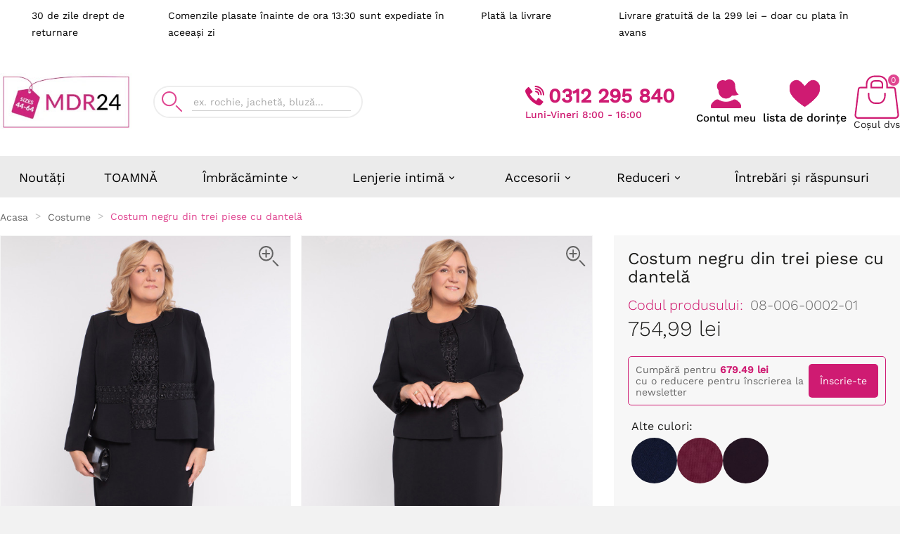

--- FILE ---
content_type: text/html; charset=utf-8
request_url: https://mdr24.ro/ro/14082-costum-din-trei-piese-din-dantela-neagra.html
body_size: 45430
content:
<!doctype html><html lang="ro"><head><script>var GTMID = 'GTM-W3ZHH47';</script>     <!-- Google Tag Manager -->     <script>
      (function(w,d,s,l,i){w[l]=w[l]||[];w[l].push({'gtm.start':
      new Date().getTime(),event:'gtm.js'});var f=d.getElementsByTagName(s)[0],
      j=d.createElement(s),dl=l!='dataLayer'?'&l='+l:'';j.async=true;j.src=
      'https://www.googletagmanager.com/gtm.js?id='+i+dl;f.parentNode.insertBefore(j,f);
      })(window,document,'script','dataLayer', GTMID);
    </script>     <!-- End Google Tag Manager -->         <meta charset="utf-8"><meta http-equiv="x-ua-compatible" content="ie=edge"><script type="application/ld+json">
  {
    "@context": "https://schema.org",
    "@type": "Organization",
    "name" : "MDR24.ro",
    "url" : "https://mdr24.ro/",
    "logo": {
      "@type": "ImageObject",
      "url":"https://mdr24.ro/img/logo-17592189726.jpg"
    }
  }
</script>  <script type="application/ld+json">
  {
    "@context": "https://schema.org",
    "@type": "WebPage",
    "isPartOf": {
      "@type": "WebSite",
      "url":  "https://mdr24.ro/",
      "name": "MDR24.ro"
    },
    "name": "Costum elegant negru mărimi mari cu dantelă - Set din trei piese",
    "url":  "https://mdr24.ro/costume/14082-costum-negru-din-trei-piese-cu-dantela.html"
  }
</script>     <script type="application/ld+json">
    {
      "@context": "https://schema.org",
      "@type": "BreadcrumbList",
      "itemListElement": [
                      {
              "@type": "ListItem",
              "position": 1,
              "name": "Acasa",
              "item": "https://mdr24.ro/"
              },                        {
              "@type": "ListItem",
              "position": 2,
              "name": "Costume",
              "item": "https://mdr24.ro/234-costume"
              },                        {
              "@type": "ListItem",
              "position": 3,
              "name": "Costum negru din trei piese cu dantelă",
              "item": "https://mdr24.ro/costume/14082-costum-negru-din-trei-piese-cu-dantela.html"
              }            ]
          }
  </script>      <script type="application/ld+json">
  {
    "@context": "https://schema.org/",
    "@type": "Product",
    "name": "Costum negru din trei piese cu dantelă",
    "description": "Costum elegant negru mărimi mari cu dantelă - Set de trei piese pentru femei, pentru comuniune sau nuntă | mărimi mari MDR24 . Livrare rapidă - cumpără online!",
    "category": "Costume",
    "image" :"https://mdr24.ro/211198-home_default/costum-negru-din-trei-piese-cu-dantela.jpg",    "sku": "08-006-0002-01",
    "mpn": "14082",
    "gtin13": "5905125320499",        "brand": {
      "@type": "Brand",
      "name": "MDR24"
    },              "weight": {
        "@context": "https://schema.org",
        "@type": "QuantitativeValue",
        "value": "0.900000",
        "unitCode": "kg"
      },                          "offers": [
                          {
              "@type": "Offer",
              "name": "Costum negru din trei piese cu dantelă - 08-006-0002-01_1",
              "priceCurrency": "RON",
              "price": "754.99",
              "image": "https://mdr24.ro/-home_default/costum-negru-din-trei-piese-cu-dantela.jpg",
                            "gtin13": "5905125046061",
                            "sku": "08-006-0002-01_1",
                                                        "availability": "http://schema.org/InStock",
              "hasMerchantReturnPolicy": {
                "@type": "MerchantReturnPolicy",
                "applicableCountry": "RO",
                "returnPolicyCategory": "https://schema.org/MerchantReturnFiniteReturnWindow",
                "merchantReturnDays": 30,
                "returnMethod":["https://schema.org/ReturnByMail","https://schema.org/ReturnAtKiosk"],
                "returnFees": "https://schema.org/ReturnFeesCustomerResponsibility"
              },
              "seller": {
                  "@type": "Organization",
                  "name": "MDR24.ro"
              }
               ,
"shippingDetails": [{"@context":"https:\/\/schema.org","@type":"OfferShippingDetails","name":"FAN Courier - livrare la Fanbox - plata la livrare","deliveryTime":{"@type":"ShippingDeliveryTime","businessDays":{"@type":"OpeningHoursSpecification","dayOfWeek":["https:\/\/schema.org\/Monday","https:\/\/schema.org\/Tuesday","https:\/\/schema.org\/Wednesday","https:\/\/schema.org\/Thursday","https:\/\/schema.org\/Friday"]},"cutoffTime":"13:00:00Z","handlingTime":{"@type":"QuantitativeValue","minValue":0,"maxValue":1,"unitCode":"d"},"transitTime":{"@type":"QuantitativeValue","minValue":2,"maxValue":3,"unitCode":"d"}},"shippingDestination":{"@type":"DefinedRegion","addressCountry":"RO"},"shippingRate":{"@type":"MonetaryAmount","value":19.99,"currency":"RON"}},{"@context":"https:\/\/schema.org","@type":"OfferShippingDetails","name":"FAN Courier - livrare la domiciliu - plata \u00een avans","deliveryTime":{"@type":"ShippingDeliveryTime","businessDays":{"@type":"OpeningHoursSpecification","dayOfWeek":["https:\/\/schema.org\/Monday","https:\/\/schema.org\/Tuesday","https:\/\/schema.org\/Wednesday","https:\/\/schema.org\/Thursday","https:\/\/schema.org\/Friday"]},"cutoffTime":"13:00:00Z","handlingTime":{"@type":"QuantitativeValue","minValue":0,"maxValue":1,"unitCode":"d"},"transitTime":{"@type":"QuantitativeValue","minValue":2,"maxValue":3,"unitCode":"d"}},"shippingDestination":{"@type":"DefinedRegion","addressCountry":"RO"},"shippingRate":{"@type":"MonetaryAmount","value":9.99,"currency":"RON"}},{"@context":"https:\/\/schema.org","@type":"OfferShippingDetails","name":"FAN Courier - livrare la Fanbox - plata \u00een avans","deliveryTime":{"@type":"ShippingDeliveryTime","businessDays":{"@type":"OpeningHoursSpecification","dayOfWeek":["https:\/\/schema.org\/Monday","https:\/\/schema.org\/Tuesday","https:\/\/schema.org\/Wednesday","https:\/\/schema.org\/Thursday","https:\/\/schema.org\/Friday"]},"cutoffTime":"13:00:00Z","handlingTime":{"@type":"QuantitativeValue","minValue":0,"maxValue":1,"unitCode":"d"},"transitTime":{"@type":"QuantitativeValue","minValue":2,"maxValue":3,"unitCode":"d"}},"shippingDestination":{"@type":"DefinedRegion","addressCountry":"RO"},"shippingRate":{"@type":"MonetaryAmount","value":9.99,"currency":"RON"}},{"@context":"https:\/\/schema.org","@type":"OfferShippingDetails","name":"FAN Courier - livrare la domiciliu - plata la livrare","deliveryTime":{"@type":"ShippingDeliveryTime","businessDays":{"@type":"OpeningHoursSpecification","dayOfWeek":["https:\/\/schema.org\/Monday","https:\/\/schema.org\/Tuesday","https:\/\/schema.org\/Wednesday","https:\/\/schema.org\/Thursday","https:\/\/schema.org\/Friday"]},"cutoffTime":"13:00:00Z","handlingTime":{"@type":"QuantitativeValue","minValue":0,"maxValue":1,"unitCode":"d"},"transitTime":{"@type":"QuantitativeValue","minValue":2,"maxValue":3,"unitCode":"d"}},"shippingDestination":{"@type":"DefinedRegion","addressCountry":"RO"},"shippingRate":{"@type":"MonetaryAmount","value":19.99,"currency":"RON"}}]
        , "priceValidUntil": "2025-12-31"
                }

            ,                         {
              "@type": "Offer",
              "name": "Costum negru din trei piese cu dantelă - 08-006-0002-01_2",
              "priceCurrency": "RON",
              "price": "754.99",
              "image": "https://mdr24.ro/-home_default/costum-negru-din-trei-piese-cu-dantela.jpg",
                            "gtin13": "5905125045996",
                            "sku": "08-006-0002-01_2",
                                                        "availability": "http://schema.org/InStock",
              "hasMerchantReturnPolicy": {
                "@type": "MerchantReturnPolicy",
                "applicableCountry": "RO",
                "returnPolicyCategory": "https://schema.org/MerchantReturnFiniteReturnWindow",
                "merchantReturnDays": 30,
                "returnMethod":["https://schema.org/ReturnByMail","https://schema.org/ReturnAtKiosk"],
                "returnFees": "https://schema.org/ReturnFeesCustomerResponsibility"
              },
              "seller": {
                  "@type": "Organization",
                  "name": "MDR24.ro"
              }
               ,
"shippingDetails": [{"@context":"https:\/\/schema.org","@type":"OfferShippingDetails","name":"FAN Courier - livrare la Fanbox - plata la livrare","deliveryTime":{"@type":"ShippingDeliveryTime","businessDays":{"@type":"OpeningHoursSpecification","dayOfWeek":["https:\/\/schema.org\/Monday","https:\/\/schema.org\/Tuesday","https:\/\/schema.org\/Wednesday","https:\/\/schema.org\/Thursday","https:\/\/schema.org\/Friday"]},"cutoffTime":"13:00:00Z","handlingTime":{"@type":"QuantitativeValue","minValue":0,"maxValue":1,"unitCode":"d"},"transitTime":{"@type":"QuantitativeValue","minValue":2,"maxValue":3,"unitCode":"d"}},"shippingDestination":{"@type":"DefinedRegion","addressCountry":"RO"},"shippingRate":{"@type":"MonetaryAmount","value":19.99,"currency":"RON"}},{"@context":"https:\/\/schema.org","@type":"OfferShippingDetails","name":"FAN Courier - livrare la domiciliu - plata \u00een avans","deliveryTime":{"@type":"ShippingDeliveryTime","businessDays":{"@type":"OpeningHoursSpecification","dayOfWeek":["https:\/\/schema.org\/Monday","https:\/\/schema.org\/Tuesday","https:\/\/schema.org\/Wednesday","https:\/\/schema.org\/Thursday","https:\/\/schema.org\/Friday"]},"cutoffTime":"13:00:00Z","handlingTime":{"@type":"QuantitativeValue","minValue":0,"maxValue":1,"unitCode":"d"},"transitTime":{"@type":"QuantitativeValue","minValue":2,"maxValue":3,"unitCode":"d"}},"shippingDestination":{"@type":"DefinedRegion","addressCountry":"RO"},"shippingRate":{"@type":"MonetaryAmount","value":9.99,"currency":"RON"}},{"@context":"https:\/\/schema.org","@type":"OfferShippingDetails","name":"FAN Courier - livrare la Fanbox - plata \u00een avans","deliveryTime":{"@type":"ShippingDeliveryTime","businessDays":{"@type":"OpeningHoursSpecification","dayOfWeek":["https:\/\/schema.org\/Monday","https:\/\/schema.org\/Tuesday","https:\/\/schema.org\/Wednesday","https:\/\/schema.org\/Thursday","https:\/\/schema.org\/Friday"]},"cutoffTime":"13:00:00Z","handlingTime":{"@type":"QuantitativeValue","minValue":0,"maxValue":1,"unitCode":"d"},"transitTime":{"@type":"QuantitativeValue","minValue":2,"maxValue":3,"unitCode":"d"}},"shippingDestination":{"@type":"DefinedRegion","addressCountry":"RO"},"shippingRate":{"@type":"MonetaryAmount","value":9.99,"currency":"RON"}},{"@context":"https:\/\/schema.org","@type":"OfferShippingDetails","name":"FAN Courier - livrare la domiciliu - plata la livrare","deliveryTime":{"@type":"ShippingDeliveryTime","businessDays":{"@type":"OpeningHoursSpecification","dayOfWeek":["https:\/\/schema.org\/Monday","https:\/\/schema.org\/Tuesday","https:\/\/schema.org\/Wednesday","https:\/\/schema.org\/Thursday","https:\/\/schema.org\/Friday"]},"cutoffTime":"13:00:00Z","handlingTime":{"@type":"QuantitativeValue","minValue":0,"maxValue":1,"unitCode":"d"},"transitTime":{"@type":"QuantitativeValue","minValue":2,"maxValue":3,"unitCode":"d"}},"shippingDestination":{"@type":"DefinedRegion","addressCountry":"RO"},"shippingRate":{"@type":"MonetaryAmount","value":19.99,"currency":"RON"}}]
        , "priceValidUntil": "2025-12-31"
                }

            ,                         {
              "@type": "Offer",
              "name": "Costum negru din trei piese cu dantelă - 08-006-0002-01_3",
              "priceCurrency": "RON",
              "price": "754.99",
              "image": "https://mdr24.ro/-home_default/costum-negru-din-trei-piese-cu-dantela.jpg",
                            "gtin13": "5905125046009",
                            "sku": "08-006-0002-01_3",
                                                        "availability": "http://schema.org/InStock",
              "hasMerchantReturnPolicy": {
                "@type": "MerchantReturnPolicy",
                "applicableCountry": "RO",
                "returnPolicyCategory": "https://schema.org/MerchantReturnFiniteReturnWindow",
                "merchantReturnDays": 30,
                "returnMethod":["https://schema.org/ReturnByMail","https://schema.org/ReturnAtKiosk"],
                "returnFees": "https://schema.org/ReturnFeesCustomerResponsibility"
              },
              "seller": {
                  "@type": "Organization",
                  "name": "MDR24.ro"
              }
               ,
"shippingDetails": [{"@context":"https:\/\/schema.org","@type":"OfferShippingDetails","name":"FAN Courier - livrare la Fanbox - plata la livrare","deliveryTime":{"@type":"ShippingDeliveryTime","businessDays":{"@type":"OpeningHoursSpecification","dayOfWeek":["https:\/\/schema.org\/Monday","https:\/\/schema.org\/Tuesday","https:\/\/schema.org\/Wednesday","https:\/\/schema.org\/Thursday","https:\/\/schema.org\/Friday"]},"cutoffTime":"13:00:00Z","handlingTime":{"@type":"QuantitativeValue","minValue":0,"maxValue":1,"unitCode":"d"},"transitTime":{"@type":"QuantitativeValue","minValue":2,"maxValue":3,"unitCode":"d"}},"shippingDestination":{"@type":"DefinedRegion","addressCountry":"RO"},"shippingRate":{"@type":"MonetaryAmount","value":19.99,"currency":"RON"}},{"@context":"https:\/\/schema.org","@type":"OfferShippingDetails","name":"FAN Courier - livrare la domiciliu - plata \u00een avans","deliveryTime":{"@type":"ShippingDeliveryTime","businessDays":{"@type":"OpeningHoursSpecification","dayOfWeek":["https:\/\/schema.org\/Monday","https:\/\/schema.org\/Tuesday","https:\/\/schema.org\/Wednesday","https:\/\/schema.org\/Thursday","https:\/\/schema.org\/Friday"]},"cutoffTime":"13:00:00Z","handlingTime":{"@type":"QuantitativeValue","minValue":0,"maxValue":1,"unitCode":"d"},"transitTime":{"@type":"QuantitativeValue","minValue":2,"maxValue":3,"unitCode":"d"}},"shippingDestination":{"@type":"DefinedRegion","addressCountry":"RO"},"shippingRate":{"@type":"MonetaryAmount","value":9.99,"currency":"RON"}},{"@context":"https:\/\/schema.org","@type":"OfferShippingDetails","name":"FAN Courier - livrare la Fanbox - plata \u00een avans","deliveryTime":{"@type":"ShippingDeliveryTime","businessDays":{"@type":"OpeningHoursSpecification","dayOfWeek":["https:\/\/schema.org\/Monday","https:\/\/schema.org\/Tuesday","https:\/\/schema.org\/Wednesday","https:\/\/schema.org\/Thursday","https:\/\/schema.org\/Friday"]},"cutoffTime":"13:00:00Z","handlingTime":{"@type":"QuantitativeValue","minValue":0,"maxValue":1,"unitCode":"d"},"transitTime":{"@type":"QuantitativeValue","minValue":2,"maxValue":3,"unitCode":"d"}},"shippingDestination":{"@type":"DefinedRegion","addressCountry":"RO"},"shippingRate":{"@type":"MonetaryAmount","value":9.99,"currency":"RON"}},{"@context":"https:\/\/schema.org","@type":"OfferShippingDetails","name":"FAN Courier - livrare la domiciliu - plata la livrare","deliveryTime":{"@type":"ShippingDeliveryTime","businessDays":{"@type":"OpeningHoursSpecification","dayOfWeek":["https:\/\/schema.org\/Monday","https:\/\/schema.org\/Tuesday","https:\/\/schema.org\/Wednesday","https:\/\/schema.org\/Thursday","https:\/\/schema.org\/Friday"]},"cutoffTime":"13:00:00Z","handlingTime":{"@type":"QuantitativeValue","minValue":0,"maxValue":1,"unitCode":"d"},"transitTime":{"@type":"QuantitativeValue","minValue":2,"maxValue":3,"unitCode":"d"}},"shippingDestination":{"@type":"DefinedRegion","addressCountry":"RO"},"shippingRate":{"@type":"MonetaryAmount","value":19.99,"currency":"RON"}}]
        , "priceValidUntil": "2025-12-31"
                }

            ,                         {
              "@type": "Offer",
              "name": "Costum negru din trei piese cu dantelă - 08-006-0002-01_4",
              "priceCurrency": "RON",
              "price": "754.99",
              "image": "https://mdr24.ro/-home_default/costum-negru-din-trei-piese-cu-dantela.jpg",
                            "gtin13": "5905125046016",
                            "sku": "08-006-0002-01_4",
                                                        "availability": "http://schema.org/InStock",
              "hasMerchantReturnPolicy": {
                "@type": "MerchantReturnPolicy",
                "applicableCountry": "RO",
                "returnPolicyCategory": "https://schema.org/MerchantReturnFiniteReturnWindow",
                "merchantReturnDays": 30,
                "returnMethod":["https://schema.org/ReturnByMail","https://schema.org/ReturnAtKiosk"],
                "returnFees": "https://schema.org/ReturnFeesCustomerResponsibility"
              },
              "seller": {
                  "@type": "Organization",
                  "name": "MDR24.ro"
              }
               ,
"shippingDetails": [{"@context":"https:\/\/schema.org","@type":"OfferShippingDetails","name":"FAN Courier - livrare la Fanbox - plata la livrare","deliveryTime":{"@type":"ShippingDeliveryTime","businessDays":{"@type":"OpeningHoursSpecification","dayOfWeek":["https:\/\/schema.org\/Monday","https:\/\/schema.org\/Tuesday","https:\/\/schema.org\/Wednesday","https:\/\/schema.org\/Thursday","https:\/\/schema.org\/Friday"]},"cutoffTime":"13:00:00Z","handlingTime":{"@type":"QuantitativeValue","minValue":0,"maxValue":1,"unitCode":"d"},"transitTime":{"@type":"QuantitativeValue","minValue":2,"maxValue":3,"unitCode":"d"}},"shippingDestination":{"@type":"DefinedRegion","addressCountry":"RO"},"shippingRate":{"@type":"MonetaryAmount","value":19.99,"currency":"RON"}},{"@context":"https:\/\/schema.org","@type":"OfferShippingDetails","name":"FAN Courier - livrare la domiciliu - plata \u00een avans","deliveryTime":{"@type":"ShippingDeliveryTime","businessDays":{"@type":"OpeningHoursSpecification","dayOfWeek":["https:\/\/schema.org\/Monday","https:\/\/schema.org\/Tuesday","https:\/\/schema.org\/Wednesday","https:\/\/schema.org\/Thursday","https:\/\/schema.org\/Friday"]},"cutoffTime":"13:00:00Z","handlingTime":{"@type":"QuantitativeValue","minValue":0,"maxValue":1,"unitCode":"d"},"transitTime":{"@type":"QuantitativeValue","minValue":2,"maxValue":3,"unitCode":"d"}},"shippingDestination":{"@type":"DefinedRegion","addressCountry":"RO"},"shippingRate":{"@type":"MonetaryAmount","value":9.99,"currency":"RON"}},{"@context":"https:\/\/schema.org","@type":"OfferShippingDetails","name":"FAN Courier - livrare la Fanbox - plata \u00een avans","deliveryTime":{"@type":"ShippingDeliveryTime","businessDays":{"@type":"OpeningHoursSpecification","dayOfWeek":["https:\/\/schema.org\/Monday","https:\/\/schema.org\/Tuesday","https:\/\/schema.org\/Wednesday","https:\/\/schema.org\/Thursday","https:\/\/schema.org\/Friday"]},"cutoffTime":"13:00:00Z","handlingTime":{"@type":"QuantitativeValue","minValue":0,"maxValue":1,"unitCode":"d"},"transitTime":{"@type":"QuantitativeValue","minValue":2,"maxValue":3,"unitCode":"d"}},"shippingDestination":{"@type":"DefinedRegion","addressCountry":"RO"},"shippingRate":{"@type":"MonetaryAmount","value":9.99,"currency":"RON"}},{"@context":"https:\/\/schema.org","@type":"OfferShippingDetails","name":"FAN Courier - livrare la domiciliu - plata la livrare","deliveryTime":{"@type":"ShippingDeliveryTime","businessDays":{"@type":"OpeningHoursSpecification","dayOfWeek":["https:\/\/schema.org\/Monday","https:\/\/schema.org\/Tuesday","https:\/\/schema.org\/Wednesday","https:\/\/schema.org\/Thursday","https:\/\/schema.org\/Friday"]},"cutoffTime":"13:00:00Z","handlingTime":{"@type":"QuantitativeValue","minValue":0,"maxValue":1,"unitCode":"d"},"transitTime":{"@type":"QuantitativeValue","minValue":2,"maxValue":3,"unitCode":"d"}},"shippingDestination":{"@type":"DefinedRegion","addressCountry":"RO"},"shippingRate":{"@type":"MonetaryAmount","value":19.99,"currency":"RON"}}]
        , "priceValidUntil": "2025-12-31"
                }

            ,                         {
              "@type": "Offer",
              "name": "Costum negru din trei piese cu dantelă - 08-006-0002-01_5",
              "priceCurrency": "RON",
              "price": "754.99",
              "image": "https://mdr24.ro/-home_default/costum-negru-din-trei-piese-cu-dantela.jpg",
                            "gtin13": "5905125046023",
                            "sku": "08-006-0002-01_5",
                                                        "availability": "http://schema.org/InStock",
              "hasMerchantReturnPolicy": {
                "@type": "MerchantReturnPolicy",
                "applicableCountry": "RO",
                "returnPolicyCategory": "https://schema.org/MerchantReturnFiniteReturnWindow",
                "merchantReturnDays": 30,
                "returnMethod":["https://schema.org/ReturnByMail","https://schema.org/ReturnAtKiosk"],
                "returnFees": "https://schema.org/ReturnFeesCustomerResponsibility"
              },
              "seller": {
                  "@type": "Organization",
                  "name": "MDR24.ro"
              }
               ,
"shippingDetails": [{"@context":"https:\/\/schema.org","@type":"OfferShippingDetails","name":"FAN Courier - livrare la Fanbox - plata la livrare","deliveryTime":{"@type":"ShippingDeliveryTime","businessDays":{"@type":"OpeningHoursSpecification","dayOfWeek":["https:\/\/schema.org\/Monday","https:\/\/schema.org\/Tuesday","https:\/\/schema.org\/Wednesday","https:\/\/schema.org\/Thursday","https:\/\/schema.org\/Friday"]},"cutoffTime":"13:00:00Z","handlingTime":{"@type":"QuantitativeValue","minValue":0,"maxValue":1,"unitCode":"d"},"transitTime":{"@type":"QuantitativeValue","minValue":2,"maxValue":3,"unitCode":"d"}},"shippingDestination":{"@type":"DefinedRegion","addressCountry":"RO"},"shippingRate":{"@type":"MonetaryAmount","value":19.99,"currency":"RON"}},{"@context":"https:\/\/schema.org","@type":"OfferShippingDetails","name":"FAN Courier - livrare la domiciliu - plata \u00een avans","deliveryTime":{"@type":"ShippingDeliveryTime","businessDays":{"@type":"OpeningHoursSpecification","dayOfWeek":["https:\/\/schema.org\/Monday","https:\/\/schema.org\/Tuesday","https:\/\/schema.org\/Wednesday","https:\/\/schema.org\/Thursday","https:\/\/schema.org\/Friday"]},"cutoffTime":"13:00:00Z","handlingTime":{"@type":"QuantitativeValue","minValue":0,"maxValue":1,"unitCode":"d"},"transitTime":{"@type":"QuantitativeValue","minValue":2,"maxValue":3,"unitCode":"d"}},"shippingDestination":{"@type":"DefinedRegion","addressCountry":"RO"},"shippingRate":{"@type":"MonetaryAmount","value":9.99,"currency":"RON"}},{"@context":"https:\/\/schema.org","@type":"OfferShippingDetails","name":"FAN Courier - livrare la Fanbox - plata \u00een avans","deliveryTime":{"@type":"ShippingDeliveryTime","businessDays":{"@type":"OpeningHoursSpecification","dayOfWeek":["https:\/\/schema.org\/Monday","https:\/\/schema.org\/Tuesday","https:\/\/schema.org\/Wednesday","https:\/\/schema.org\/Thursday","https:\/\/schema.org\/Friday"]},"cutoffTime":"13:00:00Z","handlingTime":{"@type":"QuantitativeValue","minValue":0,"maxValue":1,"unitCode":"d"},"transitTime":{"@type":"QuantitativeValue","minValue":2,"maxValue":3,"unitCode":"d"}},"shippingDestination":{"@type":"DefinedRegion","addressCountry":"RO"},"shippingRate":{"@type":"MonetaryAmount","value":9.99,"currency":"RON"}},{"@context":"https:\/\/schema.org","@type":"OfferShippingDetails","name":"FAN Courier - livrare la domiciliu - plata la livrare","deliveryTime":{"@type":"ShippingDeliveryTime","businessDays":{"@type":"OpeningHoursSpecification","dayOfWeek":["https:\/\/schema.org\/Monday","https:\/\/schema.org\/Tuesday","https:\/\/schema.org\/Wednesday","https:\/\/schema.org\/Thursday","https:\/\/schema.org\/Friday"]},"cutoffTime":"13:00:00Z","handlingTime":{"@type":"QuantitativeValue","minValue":0,"maxValue":1,"unitCode":"d"},"transitTime":{"@type":"QuantitativeValue","minValue":2,"maxValue":3,"unitCode":"d"}},"shippingDestination":{"@type":"DefinedRegion","addressCountry":"RO"},"shippingRate":{"@type":"MonetaryAmount","value":19.99,"currency":"RON"}}]
        , "priceValidUntil": "2025-12-31"
                }

            ,                         {
              "@type": "Offer",
              "name": "Costum negru din trei piese cu dantelă - 08-006-0002-01_6",
              "priceCurrency": "RON",
              "price": "754.99",
              "image": "https://mdr24.ro/-home_default/costum-negru-din-trei-piese-cu-dantela.jpg",
                            "gtin13": "5905125046030",
                            "sku": "08-006-0002-01_6",
                                                        "availability": "http://schema.org/InStock",
              "hasMerchantReturnPolicy": {
                "@type": "MerchantReturnPolicy",
                "applicableCountry": "RO",
                "returnPolicyCategory": "https://schema.org/MerchantReturnFiniteReturnWindow",
                "merchantReturnDays": 30,
                "returnMethod":["https://schema.org/ReturnByMail","https://schema.org/ReturnAtKiosk"],
                "returnFees": "https://schema.org/ReturnFeesCustomerResponsibility"
              },
              "seller": {
                  "@type": "Organization",
                  "name": "MDR24.ro"
              }
               ,
"shippingDetails": [{"@context":"https:\/\/schema.org","@type":"OfferShippingDetails","name":"FAN Courier - livrare la Fanbox - plata la livrare","deliveryTime":{"@type":"ShippingDeliveryTime","businessDays":{"@type":"OpeningHoursSpecification","dayOfWeek":["https:\/\/schema.org\/Monday","https:\/\/schema.org\/Tuesday","https:\/\/schema.org\/Wednesday","https:\/\/schema.org\/Thursday","https:\/\/schema.org\/Friday"]},"cutoffTime":"13:00:00Z","handlingTime":{"@type":"QuantitativeValue","minValue":0,"maxValue":1,"unitCode":"d"},"transitTime":{"@type":"QuantitativeValue","minValue":2,"maxValue":3,"unitCode":"d"}},"shippingDestination":{"@type":"DefinedRegion","addressCountry":"RO"},"shippingRate":{"@type":"MonetaryAmount","value":19.99,"currency":"RON"}},{"@context":"https:\/\/schema.org","@type":"OfferShippingDetails","name":"FAN Courier - livrare la domiciliu - plata \u00een avans","deliveryTime":{"@type":"ShippingDeliveryTime","businessDays":{"@type":"OpeningHoursSpecification","dayOfWeek":["https:\/\/schema.org\/Monday","https:\/\/schema.org\/Tuesday","https:\/\/schema.org\/Wednesday","https:\/\/schema.org\/Thursday","https:\/\/schema.org\/Friday"]},"cutoffTime":"13:00:00Z","handlingTime":{"@type":"QuantitativeValue","minValue":0,"maxValue":1,"unitCode":"d"},"transitTime":{"@type":"QuantitativeValue","minValue":2,"maxValue":3,"unitCode":"d"}},"shippingDestination":{"@type":"DefinedRegion","addressCountry":"RO"},"shippingRate":{"@type":"MonetaryAmount","value":9.99,"currency":"RON"}},{"@context":"https:\/\/schema.org","@type":"OfferShippingDetails","name":"FAN Courier - livrare la Fanbox - plata \u00een avans","deliveryTime":{"@type":"ShippingDeliveryTime","businessDays":{"@type":"OpeningHoursSpecification","dayOfWeek":["https:\/\/schema.org\/Monday","https:\/\/schema.org\/Tuesday","https:\/\/schema.org\/Wednesday","https:\/\/schema.org\/Thursday","https:\/\/schema.org\/Friday"]},"cutoffTime":"13:00:00Z","handlingTime":{"@type":"QuantitativeValue","minValue":0,"maxValue":1,"unitCode":"d"},"transitTime":{"@type":"QuantitativeValue","minValue":2,"maxValue":3,"unitCode":"d"}},"shippingDestination":{"@type":"DefinedRegion","addressCountry":"RO"},"shippingRate":{"@type":"MonetaryAmount","value":9.99,"currency":"RON"}},{"@context":"https:\/\/schema.org","@type":"OfferShippingDetails","name":"FAN Courier - livrare la domiciliu - plata la livrare","deliveryTime":{"@type":"ShippingDeliveryTime","businessDays":{"@type":"OpeningHoursSpecification","dayOfWeek":["https:\/\/schema.org\/Monday","https:\/\/schema.org\/Tuesday","https:\/\/schema.org\/Wednesday","https:\/\/schema.org\/Thursday","https:\/\/schema.org\/Friday"]},"cutoffTime":"13:00:00Z","handlingTime":{"@type":"QuantitativeValue","minValue":0,"maxValue":1,"unitCode":"d"},"transitTime":{"@type":"QuantitativeValue","minValue":2,"maxValue":3,"unitCode":"d"}},"shippingDestination":{"@type":"DefinedRegion","addressCountry":"RO"},"shippingRate":{"@type":"MonetaryAmount","value":19.99,"currency":"RON"}}]
        , "priceValidUntil": "2025-12-31"
                }

            ,                         {
              "@type": "Offer",
              "name": "Costum negru din trei piese cu dantelă - 08-006-0002-01_7",
              "priceCurrency": "RON",
              "price": "754.99",
              "image": "https://mdr24.ro/-home_default/costum-negru-din-trei-piese-cu-dantela.jpg",
                            "gtin13": "5905125046047",
                            "sku": "08-006-0002-01_7",
                                                        "availability": "http://schema.org/InStock",
              "hasMerchantReturnPolicy": {
                "@type": "MerchantReturnPolicy",
                "applicableCountry": "RO",
                "returnPolicyCategory": "https://schema.org/MerchantReturnFiniteReturnWindow",
                "merchantReturnDays": 30,
                "returnMethod":["https://schema.org/ReturnByMail","https://schema.org/ReturnAtKiosk"],
                "returnFees": "https://schema.org/ReturnFeesCustomerResponsibility"
              },
              "seller": {
                  "@type": "Organization",
                  "name": "MDR24.ro"
              }
               ,
"shippingDetails": [{"@context":"https:\/\/schema.org","@type":"OfferShippingDetails","name":"FAN Courier - livrare la Fanbox - plata la livrare","deliveryTime":{"@type":"ShippingDeliveryTime","businessDays":{"@type":"OpeningHoursSpecification","dayOfWeek":["https:\/\/schema.org\/Monday","https:\/\/schema.org\/Tuesday","https:\/\/schema.org\/Wednesday","https:\/\/schema.org\/Thursday","https:\/\/schema.org\/Friday"]},"cutoffTime":"13:00:00Z","handlingTime":{"@type":"QuantitativeValue","minValue":0,"maxValue":1,"unitCode":"d"},"transitTime":{"@type":"QuantitativeValue","minValue":2,"maxValue":3,"unitCode":"d"}},"shippingDestination":{"@type":"DefinedRegion","addressCountry":"RO"},"shippingRate":{"@type":"MonetaryAmount","value":19.99,"currency":"RON"}},{"@context":"https:\/\/schema.org","@type":"OfferShippingDetails","name":"FAN Courier - livrare la domiciliu - plata \u00een avans","deliveryTime":{"@type":"ShippingDeliveryTime","businessDays":{"@type":"OpeningHoursSpecification","dayOfWeek":["https:\/\/schema.org\/Monday","https:\/\/schema.org\/Tuesday","https:\/\/schema.org\/Wednesday","https:\/\/schema.org\/Thursday","https:\/\/schema.org\/Friday"]},"cutoffTime":"13:00:00Z","handlingTime":{"@type":"QuantitativeValue","minValue":0,"maxValue":1,"unitCode":"d"},"transitTime":{"@type":"QuantitativeValue","minValue":2,"maxValue":3,"unitCode":"d"}},"shippingDestination":{"@type":"DefinedRegion","addressCountry":"RO"},"shippingRate":{"@type":"MonetaryAmount","value":9.99,"currency":"RON"}},{"@context":"https:\/\/schema.org","@type":"OfferShippingDetails","name":"FAN Courier - livrare la Fanbox - plata \u00een avans","deliveryTime":{"@type":"ShippingDeliveryTime","businessDays":{"@type":"OpeningHoursSpecification","dayOfWeek":["https:\/\/schema.org\/Monday","https:\/\/schema.org\/Tuesday","https:\/\/schema.org\/Wednesday","https:\/\/schema.org\/Thursday","https:\/\/schema.org\/Friday"]},"cutoffTime":"13:00:00Z","handlingTime":{"@type":"QuantitativeValue","minValue":0,"maxValue":1,"unitCode":"d"},"transitTime":{"@type":"QuantitativeValue","minValue":2,"maxValue":3,"unitCode":"d"}},"shippingDestination":{"@type":"DefinedRegion","addressCountry":"RO"},"shippingRate":{"@type":"MonetaryAmount","value":9.99,"currency":"RON"}},{"@context":"https:\/\/schema.org","@type":"OfferShippingDetails","name":"FAN Courier - livrare la domiciliu - plata la livrare","deliveryTime":{"@type":"ShippingDeliveryTime","businessDays":{"@type":"OpeningHoursSpecification","dayOfWeek":["https:\/\/schema.org\/Monday","https:\/\/schema.org\/Tuesday","https:\/\/schema.org\/Wednesday","https:\/\/schema.org\/Thursday","https:\/\/schema.org\/Friday"]},"cutoffTime":"13:00:00Z","handlingTime":{"@type":"QuantitativeValue","minValue":0,"maxValue":1,"unitCode":"d"},"transitTime":{"@type":"QuantitativeValue","minValue":2,"maxValue":3,"unitCode":"d"}},"shippingDestination":{"@type":"DefinedRegion","addressCountry":"RO"},"shippingRate":{"@type":"MonetaryAmount","value":19.99,"currency":"RON"}}]
        , "priceValidUntil": "2025-12-31"
                }

            ,                         {
              "@type": "Offer",
              "name": "Costum negru din trei piese cu dantelă - 08-006-0002-01_8",
              "priceCurrency": "RON",
              "price": "754.99",
              "image": "https://mdr24.ro/-home_default/costum-negru-din-trei-piese-cu-dantela.jpg",
                            "gtin13": "5905125046054",
                            "sku": "08-006-0002-01_8",
                                                        "availability": "http://schema.org/InStock",
              "hasMerchantReturnPolicy": {
                "@type": "MerchantReturnPolicy",
                "applicableCountry": "RO",
                "returnPolicyCategory": "https://schema.org/MerchantReturnFiniteReturnWindow",
                "merchantReturnDays": 30,
                "returnMethod":["https://schema.org/ReturnByMail","https://schema.org/ReturnAtKiosk"],
                "returnFees": "https://schema.org/ReturnFeesCustomerResponsibility"
              },
              "seller": {
                  "@type": "Organization",
                  "name": "MDR24.ro"
              }
               ,
"shippingDetails": [{"@context":"https:\/\/schema.org","@type":"OfferShippingDetails","name":"FAN Courier - livrare la Fanbox - plata la livrare","deliveryTime":{"@type":"ShippingDeliveryTime","businessDays":{"@type":"OpeningHoursSpecification","dayOfWeek":["https:\/\/schema.org\/Monday","https:\/\/schema.org\/Tuesday","https:\/\/schema.org\/Wednesday","https:\/\/schema.org\/Thursday","https:\/\/schema.org\/Friday"]},"cutoffTime":"13:00:00Z","handlingTime":{"@type":"QuantitativeValue","minValue":0,"maxValue":1,"unitCode":"d"},"transitTime":{"@type":"QuantitativeValue","minValue":2,"maxValue":3,"unitCode":"d"}},"shippingDestination":{"@type":"DefinedRegion","addressCountry":"RO"},"shippingRate":{"@type":"MonetaryAmount","value":19.99,"currency":"RON"}},{"@context":"https:\/\/schema.org","@type":"OfferShippingDetails","name":"FAN Courier - livrare la domiciliu - plata \u00een avans","deliveryTime":{"@type":"ShippingDeliveryTime","businessDays":{"@type":"OpeningHoursSpecification","dayOfWeek":["https:\/\/schema.org\/Monday","https:\/\/schema.org\/Tuesday","https:\/\/schema.org\/Wednesday","https:\/\/schema.org\/Thursday","https:\/\/schema.org\/Friday"]},"cutoffTime":"13:00:00Z","handlingTime":{"@type":"QuantitativeValue","minValue":0,"maxValue":1,"unitCode":"d"},"transitTime":{"@type":"QuantitativeValue","minValue":2,"maxValue":3,"unitCode":"d"}},"shippingDestination":{"@type":"DefinedRegion","addressCountry":"RO"},"shippingRate":{"@type":"MonetaryAmount","value":9.99,"currency":"RON"}},{"@context":"https:\/\/schema.org","@type":"OfferShippingDetails","name":"FAN Courier - livrare la Fanbox - plata \u00een avans","deliveryTime":{"@type":"ShippingDeliveryTime","businessDays":{"@type":"OpeningHoursSpecification","dayOfWeek":["https:\/\/schema.org\/Monday","https:\/\/schema.org\/Tuesday","https:\/\/schema.org\/Wednesday","https:\/\/schema.org\/Thursday","https:\/\/schema.org\/Friday"]},"cutoffTime":"13:00:00Z","handlingTime":{"@type":"QuantitativeValue","minValue":0,"maxValue":1,"unitCode":"d"},"transitTime":{"@type":"QuantitativeValue","minValue":2,"maxValue":3,"unitCode":"d"}},"shippingDestination":{"@type":"DefinedRegion","addressCountry":"RO"},"shippingRate":{"@type":"MonetaryAmount","value":9.99,"currency":"RON"}},{"@context":"https:\/\/schema.org","@type":"OfferShippingDetails","name":"FAN Courier - livrare la domiciliu - plata la livrare","deliveryTime":{"@type":"ShippingDeliveryTime","businessDays":{"@type":"OpeningHoursSpecification","dayOfWeek":["https:\/\/schema.org\/Monday","https:\/\/schema.org\/Tuesday","https:\/\/schema.org\/Wednesday","https:\/\/schema.org\/Thursday","https:\/\/schema.org\/Friday"]},"cutoffTime":"13:00:00Z","handlingTime":{"@type":"QuantitativeValue","minValue":0,"maxValue":1,"unitCode":"d"},"transitTime":{"@type":"QuantitativeValue","minValue":2,"maxValue":3,"unitCode":"d"}},"shippingDestination":{"@type":"DefinedRegion","addressCountry":"RO"},"shippingRate":{"@type":"MonetaryAmount","value":19.99,"currency":"RON"}}]
        , "priceValidUntil": "2025-12-31"
                }

                                 ]
          
                }
</script>  <title>Costum elegant negru mărimi mari cu dantelă - Set din trei piese</title><meta name="description" content="Costum elegant negru mărimi mari cu dantelă - Set de trei piese pentru femei, pentru comuniune sau nuntă | mărimi mari MDR24 . Livrare rapidă - cumpără online!"><meta name="keywords" content="rochii formale pentru femei pufoase,rochii de mireasă pentru femei pufoase,rochii formale pentru femei pufoase,rochii pentru femei pufoase,rochii de mireasă pentru femei pufoase,rochii de mireasă xxl,rochii de dimensiuni mari,rochii xxl,rochie pentru pufo"><link rel="canonical" href="https://mdr24.ro/costume/14082-costum-negru-din-trei-piese-cu-dantela.html"><meta property="og:title" content="Costum elegant negru mărimi mari cu dantelă - Set din trei piese" /><meta property="og:description" content="Costum elegant negru mărimi mari cu dantelă - Set de trei piese pentru femei, pentru comuniune sau nuntă | mărimi mari MDR24 . Livrare rapidă - cumpără online!" /><meta property="og:url" content="https://mdr24.ro/costume/14082-costum-negru-din-trei-piese-cu-dantela.html" /><meta property="og:site_name" content="MDR24.ro" /><meta name="viewport" content="width=device-width, initial-scale=1"><link rel="icon" type="image/vnd.microsoft.icon" href="https://mdr24.ro/img/favicon-6.ico?1759218972"><link rel="shortcut icon" type="image/x-icon" href="https://mdr24.ro/img/favicon-6.ico?1759218972"><link rel="stylesheet" href="https://mdr24.ro/themes/v1_electron_1/assets/cache/theme-14eb4554.css?v=f29" type="text/css" media="all"><link rel="stylesheet" href="https://cdnjs.cloudflare.com/ajax/libs/photoswipe/5.4.4/photoswipe.min.css" integrity="sha512-LFWtdAXHQuwUGH9cImO9blA3a3GfQNkpF2uRlhaOpSbDevNyK1rmAjs13mtpjvWyi+flP7zYWboqY+8Mkd42xA==" crossorigin="anonymous" referrerpolicy="no-referrer"/><style>.mobile-menu-v2-container {width: 100%;min-height: 90px;}.theiaStickySidebar {padding-top: 0 !important;}*::-webkit-scrollbar-thumb {background-color: #e04691;}@media (max-width: 991px) {#header: {min-height: 265px;}.mobile-menu-svg {max-width: 48px !important;}.tv-cart-cart-inner {line-height: 13px;}#tvcms-mobile-view-header.mobile-header-2 .tv-account-wrapper {padding: 10px 0 !important;}}@media (max-width: 768px) {#header: {min-height: 174px;}}@media (max-width: 640px) {#header: {min-height: 174px;}}@media (max-width: 991px) {.mobile-menu-item:has(.mobile-wishlist-block) {height: 90px;}.jashallinyoursize {min-height: 167px;}}.tvcmsmobile-top-wrapper {display: none;}.tvcmsheader-sticky.sticky {-webkit-animation: mySticky 0.5s;-moz-animation: mySticky 0.5s;animation: mySticky 0.5s;}a:focus,a:hover,.btn-outline-primary,.btn-link,.page-link,.text-primary,.btn-unstyle:focus .expand-more,.dropdown-item:focus,.dropdown-item:hover,.search-widget form input[type=text]:focus + button .search,.search-widget form button[type=submit] .search:hover,#header .top-menu a[data-depth="0"]:hover,.top-menu .sub-menu a:hover,.page-my-account #content .links a:hover i,.carousel .carousel-control .icon-next:hover i,.carousel .carousel-control .icon-prev:hover i,/*.pagination .current a,*/.block-categories .collapse-icons .add:hover,.block-categories .collapse-icons .remove:hover,.block-categories .arrows .arrow-down:hover,.block-categories .arrows .arrow-right:hover,.tabs .nav-tabs .nav-link.active,#blockcart-modal .product-name,.cart-grid-body a.label:hover,.block_newsletter form input[type=text]:focus + button .search,.block_newsletter form button[type=submit] .search:hover,.account-list a:hover,#header .header-nav .blockcart a:hover,#wrapper .breadcrumb li:last-child a,#wrapper .breadcrumb li:hover a,.block-categories .category-sub-menu li[data-depth="0"]:hover > a,.block-categories .category-sub-menu li[data-depth="1"]:hover > a,.block-categories .category-sub-menu li[data-depth="2"]:hover > a,.block-categories .category-sub-menu li .category-sub-link:hover,.block-categories .category-sub-menu li:hover > .navbar-toggler,#search_filters_brands .facet .tvsearch-filter-brand-wrapper li.facet-label a:hover,.tvserach-filter-suppliers p:hover,#search_filters_suppliers .facet .tvserach-filter-suppliers li.facet-label a:hover,.blog_post_content p.meta_category a:hover,.modal-body.tv-addtocart-content-part .tv-addtocart-price {color: #e04691;}.btn-primary:hover,.btn-info.active.focus,.btn-info.active:focus,.btn-info.active:hover,.btn-info:active.focus,.btn-info:active:focus,.btn-info:active:hover,.open > .btn-info.dropdown-toggle.focus,.open > .btn-info.dropdown-toggle:focus,.open > .btn-info.dropdown-toggle:hover,.btn-outline-primary.active,.btn-outline-primary.focus,.btn-outline-primary:active,.btn-outline-primary:focus,.btn-outline-primary:hover,.open > .btn-outline-primary.dropdown-toggle,.btn-outline-info.active.focus,.btn-outline-info.active:focus,.btn-outline-info.active:hover,.btn-outline-info:active.focus,.btn-outline-info:active:focus,.btn-outline-info:active:hover,.open > .btn-outline-info.dropdown-toggle.focus,.open > .btn-outline-info.dropdown-toggle:focus,.open > .btn-outline-info.dropdown-toggle:hover,.dropdown-item.active,.dropdown-item.active:focus,.dropdown-item.active:hover,.nav-pills .nav-item.open .nav-link,.nav-pills .nav-item.open .nav-link:focus,.nav-pills .nav-item.open .nav-link:hover,.nav-pills .nav-link.active,.nav-pills .nav-link.active:focus,.nav-pills .nav-link.active:hover,.card-primary,.page-item.active .page-link,.page-item.active .page-link:focus,.page-item.active .page-link:hover,.tag-primary,.list-group-item.active,.list-group-item.active:focus,.list-group-item.active:hover,.bg-primary,.bootstrap-touchspin .group-span-filestyle .btn-touchspin,.group-span-filestyle .bootstrap-touchspin .btn-touchspin,.group-span-filestyle .btn-default,.custom-radio input[type=radio]:checked + span,body#checkout section.checkout-step .delete-address,body#checkout section.checkout-step .edit-address,.products-sort-order .select-list:hover,.facet-dropdown .select-list:hover,#header .header-nav .cart-preview.active,/*.page-footer a,*/#newsletter_block_popup .block_content .send-reqest:hover,/*.footer_links.wishlist_footer a,*/.tvwishlist-send-mess-btn .button-small,.tvcmsNewsLetterPopup-i .tvnewsletterpopup-button-icon:hover,/*.tvblob-all-submit-btn .tvcmsblog_submit_btn,*/::selection,.tvsticky-up-arrow:hover,.tvsticky-wishlist:hover,.tvsticky-compare:hover,.tvright-sticky-account:hover,.tvright-sticky-add-to-cart:hover,.newsletter_block_popup-bottom label:after,.cart-content-btn a.tvall-inner-btn {background-color: #e04691;}.btn-info.active.focus,.btn-info.active:focus,.btn-info.active:hover,.btn-info:active.focus,.btn-info:active:focus,.btn-info:active:hover,.open > .btn-info.dropdown-toggle.focus,.open > .btn-info.dropdown-toggle:focus,.open > .btn-info.dropdown-toggle:hover,.btn-outline-primary,.btn-outline-primary.active,.btn-outline-primary.focus,.btn-outline-primary:active,.btn-outline-primary:focus,.btn-outline-primary:hover,.open > .btn-outline-primary.dropdown-toggle,.btn-outline-info.active.focus,.btn-outline-info.active:focus,.btn-outline-info.active:hover,.btn-outline-info:active.focus,.btn-outline-info:active:focus,.btn-outline-info:active:hover,.open > .btn-outline-info.dropdown-toggle.focus,.open > .btn-outline-info.dropdown-toggle:focus,.open > .btn-outline-info.dropdown-toggle:hover,.card-primary,.card-outline-primary,.page-item.active .page-link,.page-item.active .page-link:focus,.page-item.active .page-link:hover,.list-group-item.active,.list-group-item.active:focus,.list-group-item.active:hover,/*.tvblob-all-submit-btn .tvcmsblog_submit_btn,*/.tv_search_filter_wrapper .tvleft-right-title-wrapper:hover {border-color: #e04691;}.tvcms-header-myaccount .tv-account-dropdown {border-bottom-color: #e04691;}.tvcmsprev-btn:hover,.tvcmsnext-btn:hover {border-color: #CF1B72;}.facet-dropdown.open > .select-title {border: 3px solid #e04691;}#product-modal .modal-content .modal-body .product-images img:hover {border: 1px solid #e04691;}.product-images > li.thumb-container > .thumb.selected,.product-images > li.thumb-container > .thumb:hover {border: 2px solid #e04691;}/**************** theme color ****************/#tvcmsdesktop-main-menu .tvcmsmain-menu-wrapper .tv-header-menu[data-depth="1"] > li > .tvmenu-link-wrapper a span:hover,.tv-menu-horizontal .cat-drop-menu .level-1:hover > a:after,.tv-menu-horizontal .cat-drop-menu .level-2:hover > a:after,.tv-menu-horizontal .cat-drop-menu .level-3:hover > a:after,.tv-menu-horizontal .cat-drop-menu .level-4:hover > a:after,.tv-menu-horizontal .cat-drop-menu .level-1:hover > a span,.tv-menu-horizontal .cat-drop-menu .level-2:hover > a span,.tv-menu-horizontal .cat-drop-menu .level-3:hover > a span,.tv-menu-horizontal .cat-drop-menu .level-4:hover > a span,.tvall-block-box-shadows:hover .tvservices-content-box .tvservices-title,.tvblog-event-all-content-block .tvnews-event-titel a:hover,.tvcategory-slider-wrapper-info:hover .tvcategory-slider-info-box,.owl-item.active .tvtestimonial-title a,.tvcmsdesktop-view-wishlist .tvwishlist-name:hover span,.tvcmsdesktop-view-compare .tvdesktop-view-compare-name:hover,#tvcmsdesktop-language-selector:hover .tv-language-btn i,#tvcmsdesktop-currency-selector:hover .tv-currency-btn i,#tvcmsdesktop-user-info:hover .tvhedaer-sign-btn i,#tvcmsdesktop-language-selector:hover .tv-language-btn .tv-language-span,#tvcmsdesktop-currency-selector:hover .tv-currency-btn .tv-currency-span,#tvcmsdesktop-user-info .tvhedaer-sign-btn:hover,.tv-language-dropdown li a:hover,.tv-currency-dropdown li a:hover,.tvcategory-chain-slider-category a:hover:after,.tvcategory-chain-slider-category a:hover,.tvnews-event-link a:hover,.tvallproduct-link a:hover,.tvleft-right-penal-all-block .tvall-product-bottom-link-block a:hover,.tvcmsblog-left-side .tvnews-event-link a:hover,.tvfooter-view-link a:hover,.product-price-and-shipping .price,.tvnews-event-link a:hover i,.tvallproduct-link a:hover i,.tvfooter-store-link a:hover,#header .tv-menu-horizontal ul li.level-1 ul li.item-header a:hover,#header .tv-menu-horizontal ul li.level-1 ul li.item-line a:hover,.footer-container li a:hover,.product-price .current-price .price,.product-flags.tvproduct-sale-pack-wrapper li,.tvcopylink p:hover,.tvleft-right-penal-all-block .tvall-product-bottom-link-block a:hover i,.tvcmsblog-left-side .tvnews-event-link a:hover i,.tvfooter-view-link a:hover i,.tvtab-title-wrapper .tvtabs-products li:hover span,.tvtab-title-wrapper .tvtabs-products li.active span,.tvproduct-timer-wrapper .seconds,.tvmenu-link-wrapper .tvdropdown-submenu.tvmenu-link span:hover,.tvmain-slider-contant .tvmain-slider-button:hover,.tvmain-slider-contant .tvmain-slider-title:hover,.tvsearch-dropdown-total-wrapper:hover .tvsearch-dropdown-total,.block-categories .category-sub-menu li:hover[data-depth="0"] > a,.block-categories .category-sub-menu li:hover[data-depth="2"] > a,.block-categories .category-sub-menu li .category-sub-link:hover .block-categories .category-sub-menu li:hover .navbar-toggler,.tvinstagram-slider-title-wrapper .tvinstagram-user-name,.custom-checkbox input[type=checkbox] + span .checkbox-checked,.tvproduct-wishlist-compare .tvcompare-wrapper:hover i,.tvproduct-wishlist-compare .tvcompare-wrapper:hover span,.tvproduct-wishlist-compare .tvproduct-wishlist:hover i,.tvproduct-wishlist-compare .tvproduct-wishlist:hover span,.tvsearch-dropdown-wrapper:hover .tvsearch-dropdown-content-box .tvsearch-dropdown-title,.tvproduct-flags.tvproduct-sale-pack-wrapper li,.tvproduct-wrapper .tvproduct-timer-wrapper .seconds,.ttvcmscart-show-dropdown-right .tvcart-product-content .product-price,.ttvcmscart-show-dropdown-right .ttvcart-product-label-value.total .ttvcart-product-value,.tv-account-dropdown a.tvmyccount:hover,.tvcategory-chain-slider-category:hover:after,.tvcategory-chain-slider-category:hover,.cms-description a,.tv-sub-category-inner:hover .tvcategory-name a,.tvdesktop-wishlist:hover .tvwishlist-name span,.tvcmsdesktop-view-compare:hover .tvdesktop-view-compare-name,.tvdesktop-wishlist:hover .tvwishlist-icon i,.tvdesktop-view-compare:hover .tvdesktop-compare-icon i,.tvcategory-chain-title a:hover,#search_filters .facet .facet-label:hover a,#wrapper .breadcrumb a:hover i {color: #e04691;}#tvcmsdesktop-main-menu .tvcmsmain-menu-wrapper .tv-header-menu[data-depth="0"] > li > .tvmenu-link-wrapper a span:after,.tvmain-slider-content-inner.active:after,.tvtheme-control-wrapper .tvtheme-option .btn-primary,.tvtheme-control-wrapper .tvtheme-control-reset:hover,.tvcmstheme-control .tvtheme-control-wrapper .tvselect-theme select option:hover,.tvcmstheme-control .tvtheme-control-icon:hover,.tvcmstheme-layout .tvtheme-layout-icon:hover,.tvmain-slider-contant .tvmain-slider-button,.tv-cart-cart-inner,.tvbottom-to-top:hover,.tvvertical-menu-img-block,.nivo-controlNav .nivo-control.active,.owl-theme .owl-dots .owl-dot.active span,.owl-theme .owl-dots .owl-dot:hover span,.tvnewsleteer-btn-wrapper .btn-primary:hover,.tvproduct-cart-quentity-increment:hover,.tvproduct-cart-quentity-decrement:hover,.tvcart-product-list-checkout,.tvcart-product-list-viewcart:hover,.tvcart-product-list-checkout:hover,button.close-cookie.tvclose-icon,.tvall-inner-btn:hover:after,.ttvcmscart-show-dropdown-right .ttvcart-product-list-checkout,.ttvcmscart-show-dropdown-right .ttvcart-product-list-viewcart:hover {background-color: #e04691;}.tvcmsvertical-menu li.level-1:hover,.tvvertical-menu-show-hide-category .tvvertical-show-category:hover,.tvvertical-menu-show-hide-category .tvvertical-hide-category:hover {border-left: 3px solid #e04691;}.lang-rtl .tvcmsvertical-menu li.level-1:hover,.lang-rtl .tvvertical-menu-show-hide-category .tvvertical-show-category:hover,.lang-rtl .tvvertical-menu-show-hide-category .tvvertical-hide-category:hover {border-right: 3px solid #e04691;}.tvsearch-more-search:hover {background-color: #e04691;border: 1px solid #e04691;}#header .tv-menu-horizontal ul li.level-1 ul li.item-line.tvmega-menu-link a:hover:before {border: 1px solid #e04691;}.tvproduct-wrapper .tvproduct-quick-btn:hover .tvproduct-quick-icon,.tvproduct-wrapper .tvproduct-cart-btn:hover .tvproduct-add-to-cart,.tvproduct-wrapper .tvproduct-wishlist:hover .tvproduct-wishlist-icon,.tvproduct-wrapper .tvcompare-wrapper:hover .tvproduct-compare-icon i.add,.tvproduct-wrapper .tvproduct-cart-btn:hover .tvproduct-out-of-stock,.tvproduct-wrapper .tvcompare-wrapper:hover .tvproduct-compare-icon i.remove {background-color: #e04691;}#tvdesktop-megamenu .tv-menu-horizontal .menu-dropdown,.tvcmssearch-dropdown {border-bottom: 4px solid #e04691;}.tvcms-header-menu-offer-wrapper,.tvcmsheader-sticky.sticky,.tvcategory-title-wrapper,.tvcategory-slider-info-box:after,#blockcart-modal .modal-header {background-color: #CF1B72;}.tvcmsprev-btn:hover,.tvcmsnext-btn:hover,.tvcompare-wrapper .tvproduct-compare-icon i.remove,.tvproduct-wrapper .tvproduct-cart-btn .tvproduct-add-to-cart,.tvproduct-wrapper .tvproduct-quick-btn .tvproduct-quick-icon,.tvproduct-wrapper .tvproduct-wishlist .tvproduct-wishlist-icon,.tvproduct-wrapper .tvcompare-wrapper .tvproduct-compare-icon i.add,.tvproduct-wrapper .tvcompare-wrapper .tvproduct-compare-icon i.remove {background-color: #CF1B72;}.tvcmscookies-notice .tvclose-icon span,.tv_search_filter_wrapper .tvleft-right-title-wrapper:hover i,.tvall-inner-btn:hover span,.tvall-inner-btn:hover i,.ttvcmscart-show-dropdown-right .ttvcart-product-list-checkout,.ttvcmscart-show-dropdown-right .ttvcart-product-list-viewcart:hover,.tvcmstheme-control .tvtheme-control-icon:hover i,.tvcmstheme-layout .tvtheme-layout-icon:hover i,.tv-cart-cart-inner,.tvproduct-wrapper .tvproduct-cart-btn:hover .tvproduct-add-to-cart span,.tvproduct-wrapper .tvproduct-cart-btn:hover .tvproduct-add-to-cart i,.tvproduct-wrapper .tvproduct-quick-btn:hover i,.tvproduct-wrapper .tvproduct-quick-btn:hover .tvproduct-quick-lable,.tvproduct-wrapper .tvproduct-wishlist:hover .panel-product-line i,.tvproduct-wrapper .tvcompare-wrapper:hover .tvproduct-compare-icon i.add,.tvproduct-wrapper .tvcompare-wrapper:hover .tvproduct-compare-icon i.remove,.tvproduct-cart-quentity-decrement:hover i,.tvproduct-cart-quentity-increment:hover i,::selection,.tvsticky-up-arrow span,.tvsticky-wishlist .tvwishlist-sticky-name,.tvsticky-compare .tvsticky-compare-name,.tvright-sticky-account span,.tvright-sticky-add-to-cart span,.tvsticky-up-arrow:hover i,.tvsticky-wishlist:hover i,.tvsticky-compare:hover i,.tvright-sticky-account:hover i,.tvright-sticky-add-to-cart:hover i {color: #FFFFFF;}#tvdesktop-megamenu .tv-menu-horizontal ul li.level-1 > a,.tvcategory-title-wrapper .tvleft-right-title span,.tvcmsnext-btn:hover i,.tvcmsprev-btn:hover i,.tvcmsvertical-menu-wrapper .tvleft-right-title-toggle,#tvcms-mobile-view-header .tv-account-wrapper .tv-myaccount-btn span,.tvproduct-wrapper .tvproduct-cart-btn .tvproduct-add-to-cart span,.tvproduct-wrapper .tvproduct-add-to-cart-label,.tvproduct-wrapper .tvproduct-cart-btn .tvproduct-add-to-cart i,.tvproduct-wrapper .tvproduct-quick-btn i,.tvproduct-wrapper .tvproduct-quick-btn .tvproduct-quick-lable,.tvproduct-wrapper .tvproduct-wishlist .panel-product-line i,.tvproduct-wrapper .tvcompare-wrapper .tvproduct-compare-icon i.add,.tvproduct-wrapper .tvcompare-wrapper .tvproduct-compare-icon i.remove,.header-3 #_desktop_contact_link #contact-link span,.header-3 #_desktop_contact_link #contact-link i,.pagination .current a,#blockcart-modal .modal-title,.tv-addtocart-msg-wrapper .tv-addtocart-close {color: #FFFFFF;}#header .tv-cart-icon-main svg g path:nth-child(1),#header .tvheader-search-display-icon svg path:nth-child(1),#header .tv-myaccount-btn-desktop svg path:nth-child(2),.tvheader-search-display-icon .tvsearch-open svg circle:nth-child(2),.tvsearch-header-display-full .tvheader-search-btn svg circle:nth-child(2) {fill: #CF1B72 !important;}.tvcmsheader-search.search-widget form .tvheader-top-search-wrapper button[type=submit] svg g path,.tvcmsheader-search.search-widget form .tvheader-top-search-wrapper button[type=submit] svg g rect,.tvcmsheader-search.search-widget form .tvheader-top-search-wrapper:hover button[type=submit] svg g path,.tvcmsheader-search.search-widget form .tvheader-top-search-wrapper:hover button[type=submit] svg g rect {fill: #e04691 !important;}@media (max-width: 991px) {#header .mobile-header-1 .tv-myaccount-btn-desktop svg path:nth-child(1),#header .mobile-header-1 .tv-myaccount-btn-desktop svg circle,#header .mobile-header-1 .tv-cart-icon-main svg g ellipse {fill: none !important;stroke: #FFFFFF !important;}#header .mobile-header-1 .tv-cart-icon-main svg g path:nth-child(2) {fill: #FFFFFF !important;}}#header .header-4 .tv-menu-horizontal ul li.level-1 > a,#header .header-6 .tv-menu-horizontal ul li.level-1 > a {color: #000000;}@media (min-width: 992px) {.tv-language-dropdown,.tv-currency-dropdown {border-bottom-color: #e04691;}.text2-light .header-4 .tv-menu-horizontal li.level-1 .img-icon,.text2-light .header-6 .tv-menu-horizontal li.level-1 .img-icon {filter: invert(0);}.text2-light .tv-menu-horizontal li.level-1 .img-icon {filter: invert(1);}}#header .tv-menu-horizontal ul li.level-1 > a {text-shadow: 1.2px 1px #altcolortext285;}#header .tv-menu-horizontal ul li.level-1 > a .menu-subtitle {text-shadow: none;}.tvall-page-top-title h1,#main .tvpage-header-title-wrapper h1,.tvleft-right-title.facet-label,.block-categories .category-top-menu > li.tv-category-title-wrapper a,.tvapp-logo-content-inner .tvdekstop-footer-all-title-wrapper .tvfooter-title span,.tvcategory-title-wrapper .tvleft-right-title span,#header .tv-menu-horizontal ul li.level-1 > a,.menu-subtitle,.tvinstagram-slider-title-wrapper .tvinstagram-title,.tvinstagram-slider-title-wrapper .tvinstagram-user-name,.tvtab-title-wrapper .tvtabs-products li span,.tvcms-main-title .tvmain-title h2 {font-family: 'Work Sans', sans-serif;}body,.wttestimonial-title a {font-family: 'Work Sans', sans-serif;}.tvall-page-top-title h1,#main .tvpage-header-title-wrapper h1,.tvleft-right-title.facet-label,.block-categories .category-top-menu > li.tv-category-title-wrapper a,.tvapp-logo-content-inner .tvdekstop-footer-all-title-wrapper .tvfooter-title span,.tvtab-title-wrapper .tvtabs-products li:hover span,.tvtab-title-wrapper .tvtabs-products li.active span,.tvinstagram-slider-title-wrapper .tvinstagram-title,.tvcms-main-title .tvmain-title h2,.tvtab-title-wrapper .tvtabs-products li span {color: #000000;}#payu-installment-calc {-webkit-font-smoothing: antialiased;-moz-osx-font-smoothing: grayscale;text-shadow: #fff 0px 1px 1px;}.font-heading {font-family: 'Open Sans', sans-serif;}#payu-installment-calc p {font-size: 16px;}#payu-installment-calc p strong {font-weight: normal;font-size: 15px;}#payu-installment-calc p {font-family: 'Open Sans', sans-serif;font-weight: normal;font-style: normal;font-size: 15px;color: rgba(0, 0, 0, 0.8);}#payu-installment-calc p#payu-credit-slider-range,#payu-installment-calc p#payu-installment-slider-range {font-size: 12px;color: #94969B;}.payu-smaller {text-align: justify}.payu-theme .payu-left {float: left;}.payu-theme .payu-right {float: right;}.payu-theme #payu-installment-calc {margin: auto;border: 1px solid #efefef;background: #fdfdfd;border-radius: 5px;padding: 0;width: auto;max-width: 710px;color: #6f6f6f;font-family: 'Open Sans', sans-serif;box-shadow: 1px 1px 5px rgba(0, 0, 0, 0.1);position: relative;}.payu-theme .payu-val {font-family: 'Open Sans', sans-serif;color: #222;font-size: 24px;}.payu-theme .payu-slider {clear: both;height: 12px;position: relative;border-radius: 6px;margin: 20px 0 10px;background: #f6f6f6;border: 1px solid #D9D6D6;background: linear-gradient(top, #f6f6f6, #ffffff, #fafafa);background: -o-linear-gradient(top, #f6f6f6, #ffffff, #fafafa);background: -ms-linear-gradient(top, #f6f6f6, #ffffff, #fafafa);background: -moz-linear-gradient(top, #f6f6f6, #ffffff, #fafafa);background: -webkit-linear-gradient(top, #f6f6f6, #ffffff, #fafafa);}.payu-theme .payu-slider .ui-slider-range {top: -1px;left: -1px;padding: 0;height: 12px;position: absolute;border-radius: 6px 0 0 6px;border: 1px solid transparent;background: #00aeba;}.payu-theme .payu-slider .ui-slider-handle {width: 22px;height: 22px;display: block;margin-left: -11px;top: -7px;border-radius: 12px;position: absolute;background: #f3f3f3;border: 1px solid #cccaca;box-shadow: 0 0 2px #cccaca;background: linear-gradient(top, #ffffff, #f3f3f3);background: -o-linear-gradient(top, #ffffff, #f3f3f3);background: -ms-linear-gradient(top, #ffffff, #f3f3f3);background: -moz-linear-gradient(top, #ffffff, #f3f3f3);background: -webkit-linear-gradient(top, #ffffff, #f3f3f3);}.payu-theme #payu-installment-calc hr {border: none;height: 1px;background: #dbdbdb;margin: 20px 0;}.payu-theme #credit-insurance-checkbox {width: 24px;height: 24px;bottom: -6px;position: relative;display: inline-block;background: url('https://secure.payu.com/res/v2/images/interest-checkbox.png') 0 0 no-repeat;}.payu-theme #credit-insurance-checkbox.payu-checked {background-position: 0 100%;}/* docks style*/.payu-theme #payu-installment-dock {position: fixed;top: 20%;z-index: 9999;}.payu-theme #payu-installment-dock-handle {float: left;width: 60px;height: 250px;background: url('https://secure.payu.com/res/v2/images/sprites.png') no-repeat 0 0;}.payu-theme #payu-installment-dock-handle > div {width: 60px;height: 250px;background: url('https://secure.payu.com/res/v2/images/sprites.png') no-repeat 0 -250px;}.payu-theme #payu-installment-dock-content {float: left;background: #028fcc url('https://secure.payu.com/res/v2/images/dock_bg.png') no-repeat center center;width: 250px;height: 250px;font-family: Arial, tahoma, sans-serif;font-size: 14px;color: white;}.payu-theme #payu-installment-dock-content a,.payu-theme #payu-installment-dock-content a:link,.payu-theme #payu-installment-dock-content a:visited {font-size: 11px;color: #233588;text-decoration: underline;}.payu-theme #payu-installment-dock-content a:hover {text-decoration: none;}.payu-theme #payu-installment-dock-content ul {list-style-image: url('https://secure.payu.com/res/v2/images/dock_list_tip.png');padding-left: 35px;line-height: 150%;text-shadow: 1px 2px #007eb4;}.payu-theme #payu-installment-dock-content li {margin: 7px 0;}.payu-theme #payu-installment-dock-content > .payu-installment-dock-logo > img {margin: 40px 0 0 20px;border: 0;}.payu-theme #payu-installment-dock-content > .payu-installment-dock-details {float: right;margin: 20px 20px 0 0;}/* themes */.payu-theme.payu-theme-gray #payu-installment-dock #payu-installment-dock-content {background-image: url('https://secure.payu.com/res/v2/images/dock_bg_gray.png');background-color: #a1a3a4;}.payu-theme.payu-theme-gray #payu-installment-dock a {color: #3e3e3e;}.payu-theme.payu-theme-gray #payu-installment-dock #payu-installment-dock-handle {background-position: -60px 0;}/* en */.payu-theme .payu-lang-en #payu-installment-dock #payu-installment-dock-handle > div {background-position: -60px -250px;}.payu-theme .payu-theme-sticker {background: url('https://secure.payu.com/res/v2/images/payu_sticker.png') no-repeat 0 50%;}.payu-theme .payu-lang-en.payu-theme-sticker {background: url('https://secure.payu.com/res/v2/images/payu_sticker_en.png') no-repeat 0 50%;}span.payu-currency, span.payu-percentage {font-weight: normal;font-size: 18px !important;}#payu-installment-calc strong {font-weight: 300;}/*NEW INPUTS*/#payu-credit-amount-input, #payu-installment-amout-input {font-family: 'Open Sans', sans-serif;color: #333;font-size: 16px;font-weight: 600;text-align: center;padding: 5px 0;width: auto;display: inline;background-color: transparent;border: 1px solid #ccc;outline: 0;background-color: #fff;border-radius: 3px;max-width: 78px;}#payu-credit-amount-input:focus, #payu-installment-amout-input:focus,#payu-credit-amount-input:active, #payu-installment-amout-input:active,#payu-credit-amount-input:hover, #payu-installment-amout-input:hover {border: 1px solid #169BD5;}#payu-credit-amount-input,#payu-installment-amout-input {width: 78px;}#payu-credit-slider-range .payu-left:after, #payu-credit-slider-range .payu-right:after {content: 'zĹ';margin-left: 3px;}#payu-installment-calc input[type=number]::-webkit-inner-spin-button,#payu-installment-calc input[type=number]::-webkit-outer-spin-button {-webkit-appearance: none;margin: 0;}#payu-installment-calc input[type=number] {-moz-appearance: textfield;}.moveUp {position: relative;top: -10px;}.payUlogo {background-image: url('https://secure.payu.com/res/v2/images/payu_installments.png');height: 30px;width: 117px;background-size: contain;background-position: center;background-repeat: no-repeat;margin: 0 0 50px 0;}.payu-theme #payu-credit-interest {display: block;}#payu-installment-calc p.payu-smaller.even-smaller {font-size: 10px;line-height: 13px;}.leftColumn, .rightColumn {display: inline-block;vertical-align: top;}.leftColumn {padding: 30px;width: calc(100% - 320px);}.rightColumn {padding: 0 30px;right: -1px;background: #eeeeee;width: 200px;padding-bottom: 20px;min-height: 340px;}.payu-currency.payu-val.small_currency_r, .payu-currency.payu-val.small_currency_l {font-size: 12px;font-weight: normal;color: inherit;margin: -2px 3px;}.payu-currency.payu-val.small_currency_l {float: left;}.payu-currency.payu-val.small_currency_r {float: right;}a.showExample, a.showCalculation {font-size: 14px;text-decoration: underline;color: #169BD5;cursor: pointer;position: absolute;bottom: 10px;}.rightColumnTitle {font-size: 13px;color: #94969B;}.textCreditExample {font-size: 8.9px;margin: -15px 0 10px 0;}@media (max-width: 740px) {.payu-theme {margin: 0;}.payUlogo {width: 90vw;margin: auto;}.payu-theme #payu-installment-calc {max-width: 100%;width: 100%;box-sizing: border-box;}.payu-slider,#payu-credit-slider-range,#payu-installment-slider-range {display: none;}.leftColumn, .rightColumn {display: block;width: calc(100vw - 22px);padding: 10px;}.payu-theme #payu-installment-calc {border-radius: 0;}#payu-installment-calc hr {display: none;}.moveUp {top: 0px;}.payu-theme .payu-right, .payu-theme .payu-left {float: none;}.leftColumn p, .rightColumn p {display: flex;justify-content: space-between;align-items: center;}.payu-theme .payu-total-cost p {display: flex;justify-content: space-between;align-items: center;}.payu-total-cost .payu-right {white-space: nowrap;}#payu-installment-calc p {margin: 10px 0;}.textCreditExample {margin: 10px 0 30px 0;}}.hide {display: none;}.promotion-link {font-size: 14px;text-decoration: underline;color: #169BD5;margin-left: 5px;}</style><script>var ASSearchUrl = "https:\/\/mdr24.ro\/module\/pm_advancedsearch4\/advancedsearch4";var SCCconfig = {"_meta":{"module":"Powered by SEIGI Cookie & Consent module https:\/\/seigi.eu\/","version":"2.5.1","generated":"2025-12-28 02:31:33"},"cmv2_cats":{"analytics_storage":"analytics","ad_storage":"targeting","ad_user_data":"targeting","ad_personalization":"targeting","functionality_storage":"necessary","personalization_storage":"person_site","security_storage":"necessary"},"cookie_name":"seigi_cookie","cookie_expiration":182,"cookie_allow_remove":true,"autoremove_before_consent":true,"remove_cookie_tables":false,"enable_interval":false,"cookie_save_dot_domain":true,"force_consent":false,"gui_options":{"consent_modal":{"layout":"cmbox","position":"bottom left","transition":"0"},"settings_modal":{"layout":"cmbox","position":"right","transition":"0"}},"languages":{"ro-ro":{"consent_modal":{"title":"\ud83c\udf6a Folosim cookie-uri!","description":"Bun\u0103, acest site web folose\u0219te cookie-uri esen\u021biale pentru a-\u0219i asigura func\u021bionarea corect\u0103 \u0219i cookie-uri de urm\u0103rire pentru a \u00een\u021belege cum interac\u021biona\u021bi cu el. <button type=\"button\" data-cc=\"c-settings\" class=\"cc-link\">Permite-mi s\u0103 aleg<\/button>","buttons":[{"text":"Accept\u0103 tot","role":"accept_all","class":"c-bn c-btn-cta"},{"text":"Set\u0103ri","role":"","class":"c-bn"}],"primary_btn":{"text":"Accepta toate","role":"accept_all"}},"settings_modal":{"title":"<img src=\"https:\/\/mdr24.ro\/img\/logo-17592189726.jpg\" alt=\"Logo\" loading=\"lazy\" style=\"margin-left: -4px; margin-bottom: -5px; height: 35px\">","save_settings_btn":"Salveaz\u0103 set\u0103rile","accept_all_btn":"Accepta toate","accept_all_btn_class":"c-btn-cta","reject_all_btn_class":"","save_settings_btn_class":"","close_btn_label":"Close","cookie_table_headers":[{"col1":"Cookie"},{"col2":"URL"},{"col3":"Exp."},{"col4":"Info"}],"blocks":[{"title":"Utilizarea cookie-urilor","description":"Folosim cookie-uri pentru a asigura func\u021bionalit\u0103\u021bile de baz\u0103 ale site-ului web \u0219i pentru a v\u0103 \u00eembun\u0103t\u0103\u021bi experien\u021ba online. Pute\u021bi alege pentru fiecare categorie s\u0103 v\u0103 \u00eenscrie\u021bi\/renun\u021ba\u021bi oric\u00e2nd dori\u021bi. Pentru mai multe detalii referitoare la cookie-uri \u0219i alte date sensibile, v\u0103 rug\u0103m s\u0103 citi\u021bi <a href=\"#\" class=\"cc-link\">politica de confiden\u021bialitate<\/a> complet\u0103."},{"title":"Cookie-uri strict necesare","description":"Aceste cookie-uri sunt esen\u021biale pentru buna func\u021bionare a site-ului meu. F\u0103r\u0103 aceste cookie-uri, site-ul web nu ar func\u021biona corect","toggle":{"value":"necessary","enabled":true,"readonly":true},"cookie_table":[{"col1":"Prestashop-","col2":"mdr24.ro","col3":"20d","col4":"Shop Cookie required for shop to work. Stores information about your login status, cart and order process","is_regex":true},{"col1":"PHPSESSID","col2":"mdr24.ro","col3":"2y","col4":"Session ID required for shop to work","is_regex":true},{"col1":"seigi_cookie","col2":"mdr24.ro","col3":"365d","col4":"Cookie that stores your cookie consents","is_regex":true}]},{"title":"Cookie-uri de performan\u021b\u0103 \u0219i analiz\u0103","description":"Aceste cookie-uri permit site-ului web s\u0103-\u0219i aminteasc\u0103 alegerile pe care le-a\u021bi f\u0103cut \u00een trecut","toggle":{"value":"analytics","enabled":false,"readonly":false},"cookie_table":[{"col1":"^_ga","col2":"google.com","col3":"2y","col4":"Long term ID used to identify unique users","is_regex":true},{"col1":"_gid","col2":"google.com","col3":"1d","col4":"Short term ID used to identify unique users"},{"col1":"_fbc","col2":"facebook.com","col3":"2y","col4":"Stores fbclid paramter value","is_regex":true},{"col1":"_fbp","col2":"facebook.com","col3":"90d","col4":"Unique user Identifier","is_regex":true}]},{"title":"Personalizarea reclamelor","description":"Aceast\u0103 op\u021biune permite stocarea cookie-urilor \u0219i a datelor pentru a adapta publicitatea la interesele dvs., at\u00e2t pe acest site, c\u00e2t \u0219i \u00een afara acestuia. Permite colectarea \u0219i analiza comportamentului site-ului dvs. pentru a oferi publicitate direc\u021bionat\u0103, care este mai relevant\u0103 pentru preferin\u021bele dvs. \u0219i pentru a m\u0103sura eficien\u021ba acestor anun\u021buri.","toggle":{"value":"targeting","enabled":false,"readonly":false},"cookie_table":[{"col1":"fr","col2":"facebook.com","col3":"90d","col4":"Facebook remarketing cookie","is_regex":true}]},{"title":"Personalizarea site-ului","description":"Aleg\u00e2nd aceast\u0103 op\u021biune, sunte\u021bi de acord cu utilizarea cookie-urilor \u0219i a datelor pentru \u00eembun\u0103t\u0103\u021birea experien\u021bei pe site-ul dvs. prin con\u021binut \u0219i caracteristici personalizate bazate pe modelele \u0219i preferin\u021bele dvs. de utilizare. Aceasta include personalizarea machetelor, recomand\u0103ri de con\u021binut \u0219i alte func\u021bionalit\u0103\u021bi ale site-ului pentru a face navigarea mai relevant\u0103 \u0219i mai captivant\u0103.","toggle":{"value":"person_site","enabled":false,"readonly":false}},{"title":"Securitate","description":"Selectarea acestei op\u021biuni permite utilizarea cookie-urilor \u0219i a datelor critice pentru asigurarea securit\u0103\u021bii site-ului web \u0219i protejarea \u00eempotriva activit\u0103\u021bilor frauduloase. Aceste cookie-uri ajut\u0103 la autentificarea utilizatorilor, la prevenirea accesului neautorizat la conturile de utilizator \u0219i la asigurarea integrit\u0103\u021bii site-ului web.","toggle":{"value":"security","enabled":false,"readonly":false}}],"reject_all_btn":"Respinge totul"}}},"revision":441166928};var TVCMSCUSTOMSETTING_BOTTOM_OPTION = "0";var TVCMSCUSTOMSETTING_DARK_MODE_INPUT = "0";var TVCMSCUSTOMSETTING_HOVER_IMG = "1";var TVCMSCUSTOMSETTING_MAIN_MENU_STICKY = "1";var TVCMSCUSTOMSETTING_PRODUCT_PAGE_BOTTOM_STICKY_STATUS = "0";var TVCMSCUSTOMSETTING_VERTICAL_MENU_OPEN = "0";var TVCMSCUSTOMSETTING_WOW_JS = "0";var TVCMSCUSTOMSETTING_iso_code_country = false;var TVCMSFRONTSIDE_THEME_SETTING_SHOW = "0";var as4_multipleselectall = "Selecteaz\u0103 tot";var as4_multipleselectdiv = "din";var as4_multipleselected = "selectate";var as4_orderBySalesAsc = "V\u00e2nz\u0103ri: mai \u00eent\u00e2i mai mici";var as4_orderBySalesDesc = "V\u00e2nz\u0103ri: Cel mai mare primul";var baseDir = "https:\/\/mdr24.ro\/";var btGdr = {"conversionId":"AW-10821455111","page_type":"product","hasRemarketingData":true,"remarketingTag":"{\"ecomm_prodid\":\"14082\",\"ecomm_pagetype\":\"product\",\"ecomm_totalvalue\":\"754.99\",\"ecomm_category\":\"Costume\",\"isSaleItem\":\"false\",\"user_id\":\"643609\"}","iConsentConsentLvl":0,"bUseConsent":"0","bUseAxeption":"0","bUseAcb":false,"bConsentHtmlElement":"","bConsentHtmlElementSecond":"","ajaxUrl":"https:\/\/mdr24.ro\/module\/gremarketing\/ajax","token":"fbbbb429e3f7ac33b9fc2d4c0cb6ee1c"};var chartUri = "https:\/\/mdr24.ro\/module\/seigipricehistory\/ajax";var dm_hash = "3GU8JRP1F";var dm_mode = 0;var ec_ajax_path = "https:\/\/mdr24.ro\/module\/easycarousels\/ajax?token=fbbbb429e3f7ac33b9fc2d4c0cb6ee1c";var getThemeOptionsLink = "https:\/\/mdr24.ro\/module\/tvcmsthemeoptions\/default";var gettvcmsmegamenulink = "https:\/\/mdr24.ro\/module\/tvcmsmegamenu\/default";var is_16 = false;var jashsizeinformation_above_table_content = "<p>M\u0103sur\u0103m fiecare produs individual.<br \/>Verifica\u021bi dac\u0103 este m\u0103rimea dvs.<\/p>";var jashsizeinformation_after_table_content = "";var jashsizeinformation_extra_content = "<p><img src=\"https:\/\/modneduzerozmiary.pl\/img\/cms\/Zdj%C4%99cia%20do%20tabeli%20rozmiar%C3%B3w\/Zdj%C4%99\/bluzka.jpg\" alt=\"\" width=\"150\" height=\"225\" \/><img src=\"https:\/\/modneduzerozmiary.pl\/img\/cms\/Zdj%C4%99cia%20do%20tabeli%20rozmiar%C3%B3w\/Zdj%C4%99\/spodnica.jpg\" alt=\"\" width=\"150\" height=\"225\" \/><\/p>";var jashsizeinformation_img_dir = "\/modules\/jashsizeinformation\/views\/img\/";var jashsizeinformation_outstock_trans1 = "M\u0103rimea %s nu este disponibil\u0103 temporar.";var jashsizeinformation_outstock_trans2 = "Face\u021bi clic aici";var jashsizeinformation_outstock_trans3 = "\u0219i \u00eenscrie\u021bi-v\u0103 pentru o notificare privind disponibilitatea.";var jashsizeinformation_parameters = {"22":[{"name":"A - circumferin\u021ba bustului","value":"106"},{"name":"B - circumferin\u021ba \u0219oldului","value":"110"},{"name":"C - lungime","value":"62"},{"name":"D - lungimea m\u00e2necii","value":"60"},{"name":"E - Biceps","value":"40"},{"name":"A - circumferin\u021ba taliei","value":"82-90"},{"name":"B - circumferin\u021ba \u0219oldului","value":"110"},{"name":"C - Lungime","value":"76"},{"name":"A - circumferin\u021ba bustului","value":"106"},{"name":"B - circumferin\u021ba \u0219oldului","value":"108"},{"name":"C - Lungime","value":"58"},{"name":"D - lungimea m\u00e2necii","value":"21"},{"name":"E - Biceps","value":"40"}],"23":[{"name":"A - circumferin\u021ba bustului","value":"112"},{"name":"B - circumferin\u021ba \u0219oldului","value":"114"},{"name":"C - lungime","value":"63"},{"name":"D - lungime m\u00e2nec\u0103","value":"60"},{"name":"E - Biceps","value":"42"},{"name":"A - circumferin\u021ba taliei","value":"88-98"},{"name":"B - circumferin\u021ba \u0219oldului","value":"116"},{"name":"C - Lungime","value":"76"},{"name":"A - circumferin\u021ba bustului","value":"110"},{"name":"B - circumferin\u021ba \u0219oldului","value":"112"},{"name":"C - lungime","value":"61"},{"name":"D - lungime m\u00e2nec\u0103","value":"21"},{"name":"E - Biceps","value":"42"}],"27":[{"name":"A - circumferin\u021ba bustului","value":"116"},{"name":"B - circumferin\u021ba \u0219oldului","value":"120"},{"name":"C - Lungime","value":"64"},{"name":"D - lungime m\u00e2nec\u0103","value":"60"},{"name":"E - Biceps","value":"44"},{"name":"A - circumferin\u021ba taliei","value":"96-106"},{"name":"B - circumferin\u021ba \u0219oldului","value":"126"},{"name":"C - Lungime","value":"76"},{"name":"A - circumferin\u021ba bustului","value":"116"},{"name":"B - circumferin\u021ba \u0219oldului","value":"118"},{"name":"C - Lungime","value":"62"},{"name":"D - lungime m\u00e2nec\u0103","value":"22"},{"name":"E - Biceps","value":"44"}],"28":[{"name":"A - circumferin\u021ba bustului","value":"122"},{"name":"B - circumferin\u021ba \u0219oldului","value":"126"},{"name":"C - Lungime","value":"65"},{"name":"D - lungime m\u00e2nec\u0103","value":"60"},{"name":"E - Biceps","value":"46"},{"name":"A - circumferin\u021ba taliei","value":"102-112"},{"name":"B - circumferin\u021ba \u0219oldului","value":"128"},{"name":"C - Lungime","value":"76"},{"name":"A - circumferin\u021ba bustului","value":"122"},{"name":"B - circumferin\u021ba \u0219oldului","value":"126"},{"name":"C - Lungime","value":"63"},{"name":"D - lungimea m\u00e2necii","value":"23"},{"name":"E - Biceps","value":"46"}],"31":[{"name":"A - circumferin\u021ba bustului","value":"128"},{"name":"B - circumferin\u021ba \u0219oldului","value":"132"},{"name":"C - Lungime","value":"66"},{"name":"D - lungime m\u00e2nec\u0103","value":"60"},{"name":"E - biceps","value":"48"},{"name":"A - circumferin\u021ba taliei","value":"106-116"},{"name":"B - circumferin\u021ba \u0219oldului","value":"134"},{"name":"C - Lungime","value":"76"},{"name":"A - circumferin\u021ba bustului","value":"126"},{"name":"B - circumferin\u021ba \u0219oldului","value":"130"},{"name":"C - Lungime","value":"64"},{"name":"D - lungime m\u00e2nec\u0103","value":"23"},{"name":"E - biceps","value":"48"}],"30":[{"name":"A - circumferin\u021ba bustului","value":"134"},{"name":"B - circumferin\u021ba \u0219oldului","value":"138"},{"name":"C - Lungime","value":"67"},{"name":"D - lungime m\u00e2nec\u0103","value":"60"},{"name":"E - Biceps","value":"50"},{"name":"A - circumferin\u021ba taliei","value":"112-122"},{"name":"B - circumferin\u021ba \u0219oldului","value":"142"},{"name":"C - lungime","value":"76"},{"name":"A - circumferin\u021ba bustului","value":"134"},{"name":"B - circumferin\u021ba \u0219oldului","value":"138"},{"name":"C - lungime","value":"65"},{"name":"D - lungimea m\u00e2necii","value":"25"},{"name":"E - Biceps","value":"50"}],"32":[{"name":"A - circumferin\u021ba bustului","value":"138"},{"name":"B - circumferin\u021ba \u0219oldului","value":"142"},{"name":"C - lungime","value":"68"},{"name":"D - lungime m\u00e2nec\u0103","value":"60"},{"name":"E - Biceps","value":"52"},{"name":"A - circumferin\u021ba taliei","value":"118-128"},{"name":"B - circumferin\u021ba \u0219oldului","value":"150"},{"name":"C - Lungime","value":"76"},{"name":"A - circumferin\u021ba bustului","value":"138"},{"name":"B - circumferin\u021ba \u0219oldului","value":"142"},{"name":"C - lungime","value":"66"},{"name":"D - lungimea m\u00e2necii","value":"25"},{"name":"E - Biceps","value":"52"}],"59":[{"name":"A - circumferin\u021ba bustului","value":"146"},{"name":"B - circumferin\u021ba \u0219oldului","value":"154"},{"name":"C - Lungime","value":"69"},{"name":"D - lungime m\u00e2nec\u0103","value":"60"},{"name":"E - biceps","value":"52"},{"name":"A - circumferin\u021ba taliei","value":"124-134"},{"name":"B - circumferin\u021ba \u0219oldului","value":"158"},{"name":"C - Lungime","value":"76"},{"name":"A - circumferin\u021ba bustului","value":"144"},{"name":"B - circumferin\u021ba \u0219oldului","value":"146"},{"name":"C - Lungime","value":"66"},{"name":"D - lungimea m\u00e2necii","value":"25"},{"name":"E - biceps","value":"52"}]};var klAddedToCart = {"url":"\/klaviyo\/events\/add-to-cart"};var klCustomer = null;var klProduct = {"ProductName":"Costum negru din trei piese cu dantel\u0103","ProductID":14082,"SKU":"08-006-0002-01","Tags":[],"Price":"623.96","PriceInclTax":"754.99","SpecialPrice":"754.99","Categories":["\u00cembr\u0103c\u0103minte","Costume","costum pentru nunt\u0103","costum pentru biseric\u0103","Costume pentru mame","Costume elegante"],"Image":"https:\/\/mdr24.ro\/211198-home_default\/costum-negru-din-trei-piese-cu-dantela.jpg","Link":"https:\/\/mdr24.ro\/costume\/14082-costum-negru-din-trei-piese-cu-dantela.html","ShopID":6,"LangID":10,"eventValue":623.958678,"external_catalog_id":"6:10","integration_key":"prestashop"};var mdrBackInStock = {"ajaxUrl":"https:\/\/mdr24.ro\/module\/mdrbackinstock\/subscribe?ajax=1"};var paxy_carriers = "[{\"id_carrier\":2901,\"widget_pickup_point\":\"lpexpress\",\"paxy_id\":1},{\"id_carrier\":2902,\"widget_pickup_point\":\"lpexpress\",\"paxy_id\":2},{\"id_carrier\":3040,\"widget_pickup_point\":\"econt\",\"paxy_id\":4},{\"id_carrier\":2941,\"widget_pickup_point\":\"cp_balikovna\",\"paxy_id\":5},{\"id_carrier\":2940,\"widget_pickup_point\":\"cp_balikovna\",\"paxy_id\":6},{\"id_carrier\":3022,\"widget_pickup_point\":\"mpl_point_\",\"paxy_id\":11},{\"id_carrier\":3023,\"widget_pickup_point\":\"mpl_point_\",\"paxy_id\":12},{\"id_carrier\":2931,\"widget_pickup_point\":\"fancourier_fanbox_\",\"paxy_id\":17},{\"id_carrier\":2929,\"widget_pickup_point\":\"fancourier_fanbox_\",\"paxy_id\":18},{\"id_carrier\":3003,\"widget_pickup_point\":\"sp_office_\",\"paxy_id\":19},{\"id_carrier\":3006,\"widget_pickup_point\":\"sp_point_\",\"paxy_id\":20},{\"id_carrier\":3008,\"widget_pickup_point\":\"sp_office_\",\"paxy_id\":21},{\"id_carrier\":3011,\"widget_pickup_point\":\"sp_point_\",\"paxy_id\":22},{\"id_carrier\":2799,\"widget_pickup_point\":\"posteitaliane_\",\"paxy_id\":47},{\"id_carrier\":2727,\"widget_pickup_point\":\"postahr_paketomat_\",\"paxy_id\":58},{\"id_carrier\":2728,\"widget_pickup_point\":\"postahr_paketomat_\",\"paxy_id\":59},{\"id_carrier\":2811,\"widget_pickup_point\":\"venipaklv_locker_\",\"paxy_id\":60},{\"id_carrier\":2810,\"widget_pickup_point\":\"venipaklv_pickup_\",\"paxy_id\":61},{\"id_carrier\":2817,\"widget_pickup_point\":\"venipakee_pickup_\",\"paxy_id\":64},{\"id_carrier\":2814,\"widget_pickup_point\":\"venipakee_locker_\",\"paxy_id\":65},{\"id_carrier\":2875,\"widget_pickup_point\":\"venipaklt_locker_\",\"paxy_id\":69},{\"id_carrier\":2874,\"widget_pickup_point\":\"venipaklt_locker_\",\"paxy_id\":71},{\"id_carrier\":2956,\"widget_pickup_point\":\"fancourier_fanbox_\",\"paxy_id\":72},{\"id_carrier\":2955,\"widget_pickup_point\":\"fancourier_fanbox_\",\"paxy_id\":73},{\"id_carrier\":2972,\"widget_pickup_point\":\"lpexpress\",\"paxy_id\":78},{\"id_carrier\":2973,\"widget_pickup_point\":\"lpexpress\",\"paxy_id\":79},{\"id_carrier\":2977,\"widget_pickup_point\":\"venipaklt_locker_\",\"paxy_id\":83},{\"id_carrier\":2976,\"widget_pickup_point\":\"venipaklt_locker_\",\"paxy_id\":84},{\"id_carrier\":2987,\"widget_pickup_point\":\"cp_balikovna\",\"paxy_id\":87},{\"id_carrier\":2988,\"widget_pickup_point\":\"cp_balikovna\",\"paxy_id\":88},{\"id_carrier\":3016,\"widget_pickup_point\":\"sp_point_\",\"paxy_id\":93},{\"id_carrier\":3018,\"widget_pickup_point\":\"sp_point_\",\"paxy_id\":94},{\"id_carrier\":3017,\"widget_pickup_point\":\"sp_office_\",\"paxy_id\":95},{\"id_carrier\":3019,\"widget_pickup_point\":\"sp_office_\",\"paxy_id\":96},{\"id_carrier\":3028,\"widget_pickup_point\":\"mpl_office_\",\"paxy_id\":99},{\"id_carrier\":3029,\"widget_pickup_point\":\"mpl_office_\",\"paxy_id\":100},{\"id_carrier\":3036,\"widget_pickup_point\":\"venipaklv_pickup_\",\"paxy_id\":103},{\"id_carrier\":3037,\"widget_pickup_point\":\"venipaklv_locker_\",\"paxy_id\":104},{\"id_carrier\":3052,\"widget_pickup_point\":\"econt\",\"paxy_id\":107},{\"id_carrier\":3053,\"widget_pickup_point\":\"econt\",\"paxy_id\":108}]";var paxy_carriers_ids = "[2901,2902,3040,2941,2940,3022,3023,2931,2929,3003,3006,3008,3011,2799,2727,2728,2811,2810,2817,2814,2875,2874,2956,2955,2972,2973,2977,2976,2987,2988,3016,3018,3017,3019,3028,3029,3036,3037,3052,3053]";var paxy_widget_api_url = "https:\/\/mdr24.ro\/module\/paxypresta\/paxypoints";var paxy_widget_assets_url = "https:\/\/mdr24.ro\/module\/paxypresta\/paxyassets";var paxy_widget_dictionary = {"selected_country":"Tara selectata","show_details":"Afiseaza detalii","reset_search":"Reseteaza cautarea","search":"Cautare","show_on_map":"Afisare pe harta","select":"Selecta","opening_hours":"Program de lucru","courier":"Curier","monday":"luni","tuesday":"mar\u0163i","wednesday":"miercuri","thursday":"joi","friday":"vineri","saturday":"sambata","sunday":"duminica","localize_me":"Afiseaza localizarea mea","search_input":"Cautare"};var paxy_widget_lang = "ro";var paxy_widget_selected_pickup_point = null;var paxy_widget_token = "fbbbb429e3f7ac33b9fc2d4c0cb6ee1c";var paxy_widget_update_cart_url = "https:\/\/mdr24.ro\/module\/paxypresta\/paxyupdatecart";var prestashop = {"cart":{"products":[],"totals":{"total":{"type":"total","label":"Total","amount":0,"value":"0,00\u00a0lei"},"total_including_tax":{"type":"total","label":"Total (cu taxe)","amount":0,"value":"0,00\u00a0lei"},"total_excluding_tax":{"type":"total","label":"Total (fara TVA)","amount":0,"value":"0,00\u00a0lei"}},"subtotals":{"products":{"type":"products","label":"Subtotal","amount":0,"value":"0,00\u00a0lei"},"discounts":null,"shipping":{"type":"shipping","label":"Livrare","amount":0,"value":""},"tax":{"type":"tax","label":"Taxele incluse","amount":0,"value":"0,00\u00a0lei"}},"products_count":0,"summary_string":"0 articole","vouchers":{"allowed":1,"added":[]},"discounts":[],"minimalPurchase":0,"minimalPurchaseRequired":""},"currency":{"id":6,"name":"Lej rumu\u0144ski","iso_code":"RON","iso_code_num":"946","sign":"lei"},"customer":{"lastname":null,"firstname":null,"email":null,"birthday":null,"newsletter":null,"newsletter_date_add":null,"optin":null,"website":null,"company":null,"siret":null,"ape":null,"is_logged":false,"gender":{"type":null,"name":null},"addresses":[]},"country":{"id_zone":11,"id_currency":6,"call_prefix":40,"iso_code":"RO","active":"1","contains_states":"0","need_identification_number":"0","need_zip_code":"1","zip_code_format":"NNNNNN","display_tax_label":"1","name":"Rom\u00e2nia","id":36},"language":{"name":"Rom\u00e2n\u0103 (Romanian)","iso_code":"ro","locale":"ro-RO","language_code":"ro-ro","active":"1","is_rtl":"0","date_format_lite":"Y-m-d","date_format_full":"Y-m-d H:i:s","id":10},"page":{"title":"","canonical":"https:\/\/mdr24.ro\/costume\/14082-costum-negru-din-trei-piese-cu-dantela.html","meta":{"title":"Costum elegant negru m\u0103rimi mari cu dantel\u0103 - Set din trei piese","description":"Costum elegant negru m\u0103rimi mari cu dantel\u0103 - Set de trei piese pentru femei, pentru comuniune sau nunt\u0103 | m\u0103rimi mari MDR24 . Livrare rapid\u0103 - cump\u0103r\u0103 online!","keywords":"rochii formale pentru femei pufoase,rochii de mireas\u0103 pentru femei pufoase,rochii formale pentru femei pufoase,rochii pentru femei pufoase,rochii de mireas\u0103 pentru femei pufoase,rochii de mireas\u0103 xxl,rochii de dimensiuni mari,rochii xxl,rochie pentru pufo","robots":"index"},"page_name":"product","body_classes":{"lang-ro":true,"lang-rtl":false,"country-RO":true,"currency-RON":true,"layout-full-width":true,"page-product":true,"tax-display-enabled":true,"page-customer-account":false,"product-id-14082":true,"product-Costum negru din trei piese cu dantel\u0103":true,"product-id-category-234":true,"product-id-manufacturer-42":true,"product-id-supplier-0":true,"product-available-for-order":true},"admin_notifications":[],"password-policy":{"feedbacks":{"0":"Foarte slaba","1":"Slaba","2":"Medie","3":"Puternica","4":"Foarte puternica","Straight rows of keys are easy to guess":"Parolele create prin apasari de taste consecutive sunt usor de ghicit","Short keyboard patterns are easy to guess":"Parolele compuse din sabloane scurte de taste sunt u\u0219or de ghicit","Use a longer keyboard pattern with more turns":"Utilizeaza un sablon mai lung de taste, cu mai multe schimbari","Repeats like \"aaa\" are easy to guess":"Repetari ca \"aaa\" sunt usor de ghicit","Repeats like \"abcabcabc\" are only slightly harder to guess than \"abc\"":"Repetari ca \"abcabcabc\" sunt doar cu putin mai greu de ghicit decat \"abc\"","Sequences like abc or 6543 are easy to guess":"Secvente ca \"abc\" sau \"6543\" sunt prea usor de ghicit","Recent years are easy to guess":"Anii recenti sunt usor de ghicit","Dates are often easy to guess":"Datele sunt adesea usor de ghicit","This is a top-10 common password":"Aceasta parola este una dintre cele mai folosite zece parole","This is a top-100 common password":"Aceasta parola este una dintre cele mai folosite o suta de parole","This is a very common password":"Aceasta este o parola foarte des intalnita","This is similar to a commonly used password":"Aceasta este similara cu o parola folosita in mod obisnuit","A word by itself is easy to guess":"Un cuvant izolat este usor de ghicit","Names and surnames by themselves are easy to guess":"Numele si prenumele izolate sunt usor de ghicit","Common names and surnames are easy to guess":"Prenumele si numele comune sunt usor de ghicit","Use a few words, avoid common phrases":"Foloseste cateva cuvinte evitand expresiile comune","No need for symbols, digits, or uppercase letters":"Nu este nevoie de simboluri, cifre sau majuscule","Avoid repeated words and characters":"Evita caractere sau cuvinte repetate","Avoid sequences":"Evita secventele","Avoid recent years":"Evita anii recenti","Avoid years that are associated with you":"Evita anii care pot fi asociati cu tine","Avoid dates and years that are associated with you":"Evita anii si datele care pot fi asociate cu tine","Capitalization doesn't help very much":"Folosirea majusculelor nu ajut\u0103 foarte mult","All-uppercase is almost as easy to guess as all-lowercase":"Parolele compuse numai din majuscule sunt aproape la fel de usor de ghicit ca cele compuse numai din minuscule","Reversed words aren't much harder to guess":"Cuvintele scrise invers nu sunt cu mult mai greu de ghicit","Predictable substitutions like '@' instead of 'a' don't help very much":"Substituirile previzibile, ca \"@\" \u00een loc de \"a\", nu sunt foarte utile","Add another word or two. Uncommon words are better.":"Adauga inca un cuvant sau doua. Cuvintele neobi\u0219nuite sunt mai bune."}}},"shop":{"name":"MDR24.ro","logo":"https:\/\/mdr24.ro\/img\/logo-17592189726.jpg","stores_icon":"https:\/\/mdr24.ro\/img\/logo_stores.png","favicon":"https:\/\/mdr24.ro\/img\/favicon-6.ico"},"core_js_public_path":"\/themes\/","urls":{"base_url":"https:\/\/mdr24.ro\/","current_url":"https:\/\/mdr24.ro\/costume\/14082-costum-negru-din-trei-piese-cu-dantela.html","shop_domain_url":"https:\/\/mdr24.ro","img_ps_url":"https:\/\/mdr24.ro\/img\/","img_cat_url":"https:\/\/mdr24.ro\/img\/c\/","img_lang_url":"https:\/\/mdr24.ro\/img\/l\/","img_prod_url":"https:\/\/mdr24.ro\/img\/p\/","img_manu_url":"https:\/\/mdr24.ro\/img\/m\/","img_sup_url":"https:\/\/mdr24.ro\/img\/su\/","img_ship_url":"https:\/\/mdr24.ro\/img\/s\/","img_store_url":"https:\/\/mdr24.ro\/img\/st\/","img_col_url":"https:\/\/mdr24.ro\/img\/co\/","img_url":"https:\/\/mdr24.ro\/themes\/v1_electron_1\/assets\/img\/","css_url":"https:\/\/mdr24.ro\/themes\/v1_electron_1\/assets\/css\/","js_url":"https:\/\/mdr24.ro\/themes\/v1_electron_1\/assets\/js\/","pic_url":"https:\/\/mdr24.ro\/upload\/","theme_assets":"https:\/\/mdr24.ro\/themes\/v1_electron_1\/assets\/","theme_dir":"https:\/\/mdr24.ro\/var\/www\/modneduzerozmiary.pl\/themes\/v1_electron_1\/","pages":{"address":"https:\/\/mdr24.ro\/adresa","addresses":"https:\/\/mdr24.ro\/adrese","authentication":"https:\/\/mdr24.ro\/inregistrare","manufacturer":"https:\/\/mdr24.ro\/producatori","cart":"https:\/\/mdr24.ro\/co","category":"https:\/\/mdr24.ro\/index.php?controller=category","cms":"https:\/\/mdr24.ro\/index.php?controller=cms","contact":"https:\/\/mdr24.ro\/contactai-ne","discount":"https:\/\/mdr24.ro\/reduceri","guest_tracking":"https:\/\/mdr24.ro\/urmarirea-comenzilor-clienilor","history":"https:\/\/mdr24.ro\/istoricul-comenzilor","identity":"https:\/\/mdr24.ro\/date-cu-caracter-personal","index":"https:\/\/mdr24.ro\/","my_account":"https:\/\/mdr24.ro\/contul-meu","order_confirmation":"https:\/\/mdr24.ro\/confirmarea-comenzii","order_detail":"https:\/\/mdr24.ro\/index.php?controller=order-detail","order_follow":"https:\/\/mdr24.ro\/urmarirea-comenzilor","order":"https:\/\/mdr24.ro\/comanvda","order_return":"https:\/\/mdr24.ro\/index.php?controller=order-return","order_slip":"https:\/\/mdr24.ro\/incasari","pagenotfound":"https:\/\/mdr24.ro\/eroare-404","password":"https:\/\/mdr24.ro\/reamintire-parola","pdf_invoice":"https:\/\/mdr24.ro\/index.php?controller=pdf-invoice","pdf_order_return":"https:\/\/mdr24.ro\/index.php?controller=pdf-order-return","pdf_order_slip":"https:\/\/mdr24.ro\/index.php?controller=pdf-order-slip","prices_drop":"https:\/\/mdr24.ro\/ieftine-dimensiuni-mari-de-imbracaminte-de-femei-la-moda-xxl-pentru-femei-pufoase","product":"https:\/\/mdr24.ro\/index.php?controller=product","registration":"https:\/\/mdr24.ro\/index.php?controller=registration","search":"https:\/\/mdr24.ro\/cautare","sitemap":"https:\/\/mdr24.ro\/harta-site-ului","stores":"https:\/\/mdr24.ro\/magazine","supplier":"https:\/\/mdr24.ro\/furnizori","new_products":"https:\/\/mdr24.ro\/noutati","brands":"https:\/\/mdr24.ro\/producatori","register":"https:\/\/mdr24.ro\/index.php?controller=registration","order_login":"https:\/\/mdr24.ro\/comanvda?login=1"},"alternative_langs":[],"actions":{"logout":"https:\/\/mdr24.ro\/?mylogout="},"no_picture_image":{"bySize":{"side_product_default":{"url":"https:\/\/mdr24.ro\/img\/p\/ro-default-side_product_default.jpg","width":86,"height":86},"small_default":{"url":"https:\/\/mdr24.ro\/img\/p\/ro-default-small_default.jpg","width":98,"height":98},"cart_default":{"url":"https:\/\/mdr24.ro\/img\/p\/ro-default-cart_default.jpg","width":125,"height":125},"add_cart_def":{"url":"https:\/\/mdr24.ro\/img\/p\/ro-default-add_cart_def.jpg","width":200,"height":300},"carousel_mobile":{"url":"https:\/\/mdr24.ro\/img\/p\/ro-default-carousel_mobile.jpg","width":260,"height":390},"home_default":{"url":"https:\/\/mdr24.ro\/img\/p\/ro-default-home_default.jpg","width":330,"height":495},"medium_default":{"url":"https:\/\/mdr24.ro\/img\/p\/ro-default-medium_default.jpg","width":452,"height":678},"pd_custom":{"url":"https:\/\/mdr24.ro\/img\/p\/ro-default-pd_custom.jpg","width":452,"height":678},"large_default":{"url":"https:\/\/mdr24.ro\/img\/p\/ro-default-large_default.jpg","width":600,"height":900},"pd4_def":{"url":"https:\/\/mdr24.ro\/img\/p\/ro-default-pd4_def.jpg","width":724,"height":1086},"large_default_2x":{"url":"https:\/\/mdr24.ro\/img\/p\/ro-default-large_default_2x.jpg","width":1200,"height":1800},"large_default_3x":{"url":"https:\/\/mdr24.ro\/img\/p\/ro-default-large_default_3x.jpg","width":1664,"height":2496}},"small":{"url":"https:\/\/mdr24.ro\/img\/p\/ro-default-side_product_default.jpg","width":86,"height":86},"medium":{"url":"https:\/\/mdr24.ro\/img\/p\/ro-default-medium_default.jpg","width":452,"height":678},"large":{"url":"https:\/\/mdr24.ro\/img\/p\/ro-default-large_default_3x.jpg","width":1664,"height":2496},"legend":""}},"configuration":{"display_taxes_label":true,"display_prices_tax_incl":true,"is_catalog":false,"show_prices":true,"opt_in":{"partner":false},"quantity_discount":{"type":"discount","label":"Reducere de cantitate"},"voucher_enabled":1,"return_enabled":1},"field_required":[],"breadcrumb":{"links":[{"title":"Acasa","url":"https:\/\/mdr24.ro\/"},{"title":"Costume","url":"https:\/\/mdr24.ro\/234-costume"},{"title":"Costum negru din trei piese cu dantel\u0103","url":"https:\/\/mdr24.ro\/costume\/14082-costum-negru-din-trei-piese-cu-dantela.html"}],"count":3},"link":{"protocol_link":"https:\/\/","protocol_content":"https:\/\/"},"time":1766886207,"static_token":"fbbbb429e3f7ac33b9fc2d4c0cb6ee1c","token":"fbbbb429e3f7ac33b9fc2d4c0cb6ee1c","debug":false};var psemailsubscription_subscription = "https:\/\/mdr24.ro\/module\/ps_emailsubscription\/subscription";var sph_combs = 1;var sph_translations = {"reduction":"Price reduced by","price":"Price","unavailable":""};var static_token = "fbbbb429e3f7ac33b9fc2d4c0cb6ee1c";var tvMainSmartSpeed = "600";var tvcms_setting = true;var tvthemename = "v1_electron_1";var wish_link = "https:\/\/mdr24.ro\/module\/tvcmswishlist\/mywishlist";</script><script type="text/javascript" data-keepinline="true" data-cfasync="false">
 // SEIGI Cookie & Consent Custom Consent 
 window.dataLayer = window.dataLayer || []; function gtag() { window.dataLayer.push(arguments); } gtag('consent','default', {"ad_storage":"granted","analytics_storage":"granted","functionality_storage":"granted","personalization_storage":"granted","security_storage":"granted","ad_personalization":"granted","ad_user_data":"granted"}); gtag('set', 'allow_ad_personalization_signals', false); /* */ function executeSeigiCookiegtag (event){ gtag('consent', 'update', {  'analytics_storage': event.detail.cookie.categories.includes(SCCconfig.cmv2_cats.analytics_storage) ? 'granted' : 'denied',  'ad_storage': event.detail.cookie.categories.includes(SCCconfig.cmv2_cats.ad_storage) ? 'granted' : 'denied',  'ad_user_data': event.detail.cookie.categories.includes(SCCconfig.cmv2_cats.ad_user_data) ? 'granted' : 'denied',  'ad_personalization': event.detail.cookie.categories.includes(SCCconfig.cmv2_cats.ad_personalization) ? 'granted' : 'denied',  'functionality_storage': event.detail.cookie.categories.includes(SCCconfig.cmv2_cats.functionality_storage) ? 'granted' : 'denied',  'personalization_storage': event.detail.cookie.categories.includes(SCCconfig.cmv2_cats.personalization_storage) ? 'granted' : 'denied',  'security_storage': event.detail.cookie.categories.includes(SCCconfig.cmv2_cats.security_storage) ? 'granted' : 'denied', }); gtag('set', 'ads_data_redaction', event.detail.cookie.categories.includes('analytics')); gtag('set', 'allow_ad_personalization_signals', event.detail.cookie.categories.includes('targeting')); } document.addEventListener('SeigiCookieEventOnLoadAccepted', executeSeigiCookiegtag); document.addEventListener('SeigiCookieEventOnChange', executeSeigiCookiegtag);</script><style> :root {   --scc-popup-width: 24.2em;   --scc-color: #2d4156;   --scc-color-hov: #1d2e38;   --scc-b1-order: 1;   --scc-b2-order: 2;   --scc-b3-order: 3; } </style>  <script async src="https://www.googletagmanager.com/gtag/js?id=G-7PTNLVDV04"></script> <script>
  window.dataLayer = window.dataLayer || [];
  function gtag(){dataLayer.push(arguments);}

  gtag('js', new Date());
  gtag(
    'config',
    'G-7PTNLVDV04',
    {
            'codeolympustest':false
                      }
  );

</script>  <script>
    
    window.gdr_send_to= "AW-10821455111";
    window.gdr_ecomm_prodid= "14082";
    window.gdr_ecomm_pagetype= "cart";
    window.gdr_ecomm_totalvalue= "754.99";
    window.gdr_ecomm_category= "Costume";
    window.gdr_isSaleItem= "false";
    window.gdr_user_id= "906060";

    
</script> 	<script async src="https://www.googletagmanager.com/gtag/js?id=AW-10821455111"></script>    <!-- START OF DOOFINDER ADD TO CART SCRIPT -->   <script>
    document.addEventListener('doofinder.cart.add', function(event) {

      const checkIfCartItemHasVariation = (cartObject) => {
        return (cartObject.item_id === cartObject.grouping_id) ? false : true;
      }

      /**
      * Returns only ID from string
      */
      const sanitizeVariationID = (variationID) => {
        return variationID.replace(/\D/g, "")
      }

      doofinderManageCart({
        cartURL          : "https://mdr24.ro/co",  //required for prestashop 1.7, in previous versions it will be empty.
        cartToken        : "fbbbb429e3f7ac33b9fc2d4c0cb6ee1c",
        productID        : checkIfCartItemHasVariation(event.detail) ? event.detail.grouping_id : event.detail.item_id,
        customizationID  : checkIfCartItemHasVariation(event.detail) ? sanitizeVariationID(event.detail.item_id) : 0,   // If there are no combinations, the value will be 0
        quantity         : event.detail.amount,
        statusPromise    : event.detail.statusPromise,
        itemLink         : event.detail.link,
        group_id         : event.detail.group_id
      });
    });
  </script>   <!-- END OF DOOFINDER ADD TO CART SCRIPT -->    <!-- START OF DOOFINDER UNIQUE SCRIPT -->   <script data-keepinline>
    
    (function(w, k) {w[k] = window[k] || function () { (window[k].q = window[k].q || []).push(arguments) }})(window, "doofinderApp")
    

    // Custom personalization:
    doofinderApp("config", "language", "ro-ro");
    doofinderApp("config", "currency", "RON");
  </script>   <script src="https://eu1-config.doofinder.com/2.x/c80eb315-2fec-4e7f-8619-70ba9d0ee633.js" async></script>   <!-- END OF DOOFINDER UNIQUE SCRIPT -->    <!-- START INTEGRATION WITH KLAVIYO -->   <script>
    window.addEventListener('load', async (event) => {
      if ('undefined' !== typeof klaviyo && 'undefined' !== typeof klCustomer && false === await klaviyo.isIdentified() && klCustomer && "" !== klCustomer.email) {
        const companyId = await klaviyo.account();
        let userId = window.localStorage.getItem('df-random-userid');
        userId = JSON.parse(userId);
        
        klaviyo.identify({
            "email": klCustomer.email
        });

        try {
          const response = await fetch('https://a.klaviyo.com/client/profiles?company_id=' + companyId, {
            method: 'POST',
            headers: {
              accept: 'application/vnd.api+json',
              revision: '2025-01-15',
              'content-type': 'application/vnd.api+json'
            },
            body: JSON.stringify({
              data: {
                type: "profile",
                attributes: {
                  email: klCustomer.email,
                  external_id: userId
                }
              }
            })
          });

          if (!response.ok) {
            console.error('Failed to send data to Klaviyo:', await response.text());
          }
        } catch (error) {
          console.error('Failed to send data to Klaviyo:', error);
        }
      }
    });
  </script>   <!-- END INTEGRATION WITH KLAVIYO --> <script>

    function getFbPixelCookie(name) {
        var v = document.cookie.match('(^|;) ?' + name + '=([^;]*)(;|$)');
        return v ? decodeURIComponent(v[2]) : null;
    }
    (function() {
        if (!getFbPixelCookie('_fbc')) {
            var fbclid = (new URLSearchParams(window.location.search)).get('fbclid');
            if (fbclid) {
                var now = Date.now();
                var fbc = 'fb.1.' + now + '.' + fbclid;
                var days = 90;
                var maxAge = days * 24 * 60 * 60; // sekundy
                var expires = new Date(Date.now() + maxAge * 1000).toUTCString();
                var secure = location.protocol === 'https:' ? '; Secure' : '';
                var domain = window.location.hostname; // albo np. '.example.com' dla wszystkich subdomen

                document.cookie =
                    '_fbc=' + encodeURIComponent(fbc) +
                    '; Path=/' +
                    '; Domain=' + domain +
                    '; SameSite=Lax' +
                    '; Max-Age=' + maxAge +
                    '; Expires=' + expires +
                    secure;
            }
        }
    })();
    !(function (f, b, e, v, n, t, s) {
        if (f.fbq) return;
        n = f.fbq = function () {
            n.callMethod ? n.callMethod.apply(n, arguments) : n.queue.push(arguments);
        };
        if (!f._fbq) f._fbq = n;
        n.push = n;
        n.loaded = !0;
        n.version = "2.0";
        n.queue = [];
        t = b.createElement(e);
        t.async = !0;
        t.src = v;
        s = b.getElementsByTagName(e)[0];
        s.parentNode.insertBefore(t, s);
    })(window, document, "script", "https://connect.facebook.net/en_US/fbevents.js");

        fbq('init', '330181372151879');
            fbq('init', '502999832005632');
    
    var fbc = getFbPixelCookie('_fbc');
    var fbp = getFbPixelCookie('_fbp');

    var apiData = {
        "event_name": "PageView",
        "user_data": {
            "fbc": fbc,
            "fbp": fbp
        },
        "event_source_url": window.location.href,
        "action_source": "website"
    };

    fetch('/module/mdrfbpixel/ajax?action=send_event', {
        method: "POST",
        headers: {
            "Content-Type": "application/json"
        },
        body: JSON.stringify(apiData),
    })
        .then(response => response.json())
        .then(data => {
            if (data && data.event_id) {
                var fbEventId = data.event_id;
               fbq("track", "PageView",[], { 'eventID' : fbEventId});
            }
        });

        var contentData = {
        content_ids: ['14082'],
        content_type: 'product_group',
        currency: 'RON',
        value: 754.99
    };

    var apiData = {
        "event_name": "ViewContent",
        "user_data": {
            "fbc": fbc,
            "fbp": fbp
        },
        "event_source_url": window.location.href,
        "custom_data": contentData,
        "action_source": "website"
    };
    fetch('/module/mdrfbpixel/ajax?action=send_event', {
        method: "POST",
        headers: {
            "Content-Type": "application/json"
        },
        body: JSON.stringify(apiData)
    })
        .then(response => response.json())
        .then(data => {
            if (data && data.event_id) {
                var fbEventId = data.event_id;
                fbq("track", "ViewContent", contentData, { 'eventID' : fbEventId});
            }
        });

        
    document.addEventListener('DOMContentLoaded', function () {
        prestashop.on('updatedProduct', function (event) {
            var idProduct = '14082';
            var idProductAttribute = event.id_product_attribute;
            var contentId = idProduct + '_' + idProductAttribute;

            var contentData = {
                content_ids: [contentId],
                content_type: 'product',
                currency: 'RON',
                value: 754.99
            };

            var apiData = {
                "event_name": "ViewContent",
                "user_data": {
                    "fbc": fbc,
                    "fbp": fbp
                },
                "event_source_url": window.location.href,
                "custom_data": contentData,
                "action_source": "website"
            };
            fetch('/module/mdrfbpixel/ajax?action=send_event', {
                method: "POST",
                headers: {
                    "Content-Type": "application/json"
                },
                body: JSON.stringify(apiData)
            })
                .then(response => response.json())
                .then(data => {
                    if (data && data.event_id) {
                        var fbEventId = data.event_id;
                        fbq("track", "ViewContent", contentData, { 'eventID' : fbEventId});
                    }
                });
        });

        prestashop.on('updateCart', function (event) {
            var fbc = getFbPixelCookie('_fbc');
            var fbp = getFbPixelCookie('_fbp');
            if (event && event.reason && event.reason.linkAction == "add-to-cart") {

                var idProduct = event.reason.idProduct;
                var idProductAttribute = event.reason.idProductAttribute;
                var contentId = idProduct + '_' + idProductAttribute;

                var contentData = {
                    content_ids: [contentId],
                    content_type: 'product',
                    currency: 'RON',
                    value: 754.99
                };

                var apiData = {
                    "event_name": "AddToCart",
                    "user_data": {
                        "fbc": fbc,
                        "fbp": fbp
                    },
                    "event_source_url": window.location.href,
                    "custom_data": contentData,
                    "action_source": "website"
                };
                fetch('/module/mdrfbpixel/ajax?action=send_event', {
                    method: "POST",
                    headers: {
                        "Content-Type": "application/json"
                    },
                    body: JSON.stringify(apiData)
                })
                    .then(response => response.json())
                    .then(data => {
                        if (data && data.event_id) {
                            var fbEventId = data.event_id;
                            fbq("track", "AddToCart", contentData, { 'eventID' : fbEventId});
                        }
                    });
            }
        });
    });
        
    

</script><link rel="dns-prefetch" href="https://mdr24.ro" /><link rel="preconnect" href="https://mdr24.ro" crossorigin /><link rel="preload" href="https://mdr24.ro/themes/v1_electron_1/assets/css/570eb83859dc23dd0eec423a49e147fe.woff2" as="font" type="font/woff2" crossorigin /><link rel="preload" href="https://mdr24.ro/themes/v1_electron_1/assets/css/../fonts/roboto/KFOlCnqEu92Fr1MmYUtfBBc4.woff2" as="font" type="font/woff2" crossorigin /><link rel="preload" href="https://mdr24.ro/themes/v1_electron_1/assets/css/../fonts/roboto-condensed/ieVl2ZhZI2eCN5jzbjEETS9weq8-19K7DQ.woff2" as="font" type="font/woff2" crossorigin media='(min-width: 992px)' /><link as="style" rel="stylesheet preload" type="text/css" href="https://mdr24.ro/themes/v1_electron_1/assets/css/material-fonts.css" /><link as="style" rel="stylesheet preload" type="text/css" href="https://mdr24.ro/themes/v1_electron_1/assets/css/roboto.css" /><link as="style" rel="stylesheet preload" type="text/css" href="https://mdr24.ro/themes/v1_electron_1/assets/css/roboto-condensed.css" media='(min-width: 992px)' /><meta content="width=device-width, initial-scale=1" name="viewport"><meta property="og:type" content="product"><meta property="og:url" content="https://mdr24.ro/costume/14082-costum-negru-din-trei-piese-cu-dantela.html"><meta property="og:title" content="Costum elegant negru mărimi mari cu dantelă - Set din trei piese"><meta property="og:site_name" content="MDR24.ro"><meta property="og:description" content="Costum elegant negru mărimi mari cu dantelă - Set de trei piese pentru femei, pentru comuniune sau nuntă | mărimi mari MDR24 . Livrare rapidă - cumpără online!"><meta property="og:image" content="https://mdr24.ro/211198-large_default_3x/costum-negru-din-trei-piese-cu-dantela.jpg"><meta property="product:pretax_price:amount" content="623.96"><meta property="product:pretax_price:currency" content="RON"><meta property="product:price:amount" content="754.99"><meta property="product:price:currency" content="RON"><meta property="product:retailer_part_no" content="14082"><meta property="product:weight:value" content="0.900000"><meta property="product:weight:units" content="kg"><style>/* latin-ext */@font-face {font-family: 'Work Sans';font-style: normal;font-weight: 300;src: url(https://fonts.gstatic.com/s/worksans/v24/QGYsz_wNahGAdqQ43Rh_cqDpp_k.woff2) format('woff2');unicode-range: U+0100-02BA, U+02BD-02C5, U+02C7-02CC, U+02CE-02D7, U+02DD-02FF, U+0304, U+0308, U+0329, U+1D00-1DBF, U+1E00-1E9F, U+1EF2-1EFF, U+2020, U+20A0-20AB, U+20AD-20C0, U+2113, U+2C60-2C7F, U+A720-A7FF;}/* latin */@font-face {font-family: 'Work Sans';font-style: normal;font-weight: 300;src: url(https://fonts.gstatic.com/s/worksans/v24/QGYsz_wNahGAdqQ43Rh_fKDp.woff2) format('woff2');unicode-range: U+0000-00FF, U+0131, U+0152-0153, U+02BB-02BC, U+02C6, U+02DA, U+02DC, U+0304, U+0308, U+0329, U+2000-206F, U+20AC, U+2122, U+2191, U+2193, U+2212, U+2215, U+FEFF, U+FFFD;}/* latin-ext */@font-face {font-family: 'Work Sans';font-style: normal;font-weight: 400;src: url(https://fonts.gstatic.com/s/worksans/v24/QGYsz_wNahGAdqQ43Rh_cqDpp_k.woff2) format('woff2');unicode-range: U+0100-02BA, U+02BD-02C5, U+02C7-02CC, U+02CE-02D7, U+02DD-02FF, U+0304, U+0308, U+0329, U+1D00-1DBF, U+1E00-1E9F, U+1EF2-1EFF, U+2020, U+20A0-20AB, U+20AD-20C0, U+2113, U+2C60-2C7F, U+A720-A7FF;}/* latin */@font-face {font-family: 'Work Sans';font-style: normal;font-weight: 400;src: url(https://fonts.gstatic.com/s/worksans/v24/QGYsz_wNahGAdqQ43Rh_fKDp.woff2) format('woff2');unicode-range: U+0000-00FF, U+0131, U+0152-0153, U+02BB-02BC, U+02C6, U+02DA, U+02DC, U+0304, U+0308, U+0329, U+2000-206F, U+20AC, U+2122, U+2191, U+2193, U+2212, U+2215, U+FEFF, U+FFFD;}/* latin-ext */@font-face {font-family: 'Work Sans';font-style: normal;font-weight: 500;src: url(https://fonts.gstatic.com/s/worksans/v24/QGYsz_wNahGAdqQ43Rh_cqDpp_k.woff2) format('woff2');unicode-range: U+0100-02BA, U+02BD-02C5, U+02C7-02CC, U+02CE-02D7, U+02DD-02FF, U+0304, U+0308, U+0329, U+1D00-1DBF, U+1E00-1E9F, U+1EF2-1EFF, U+2020, U+20A0-20AB, U+20AD-20C0, U+2113, U+2C60-2C7F, U+A720-A7FF;}/* latin */@font-face {font-family: 'Work Sans';font-style: normal;font-weight: 500;src: url(https://fonts.gstatic.com/s/worksans/v24/QGYsz_wNahGAdqQ43Rh_fKDp.woff2) format('woff2');unicode-range: U+0000-00FF, U+0131, U+0152-0153, U+02BB-02BC, U+02C6, U+02DA, U+02DC, U+0304, U+0308, U+0329, U+2000-206F, U+20AC, U+2122, U+2191, U+2193, U+2212, U+2215, U+FEFF, U+FFFD;}</style></head><body id="product" class="lang-ro country-ro currency-ron layout-full-width page-product tax-display-enabled product-id-14082 product-costum-negru-din-trei-piese-cu-dantela product-id-category-234 product-id-manufacturer-42 product-id-supplier-0 product-available-for-order text1-light  text2-light"  data-mouse-hover-img='1' data-menu-sticky='1'><!-- Google Tag Manager (noscript) --><noscript><iframe src="https://www.googletagmanager.com/ns.html?id=GTM-W3ZHH47"height="0" width="0" style="display:none;visibility:hidden"></iframe></noscript><!-- End Google Tag Manager (noscript) --><main><div style="display: none" class="tvcms-loading-overlay"><div class="tvcms-loading-inner"><img class="logo img-responsive" src="https://mdr24.ro/img/logo-17592189726.jpg" alt="MDR24.ro"  height="51" width="205"/><div id="prepage" class="loader-container"><div class="loader-shadow"></div><div class="loader-container2"><div class="loader-container3"><span class="loader-svg-container"><svg viewbox="25 25 50 50" class="loader-con loader-svg"><title>Ładowanie</title><circle cx="50" cy="50" r="20" stroke-width="2" stroke-miterlimit="10" class="loader-svg-line loader-svg-indside"></circle></svg></span></div></div></div></div></div><div class="tv-main-div" style='background-color:#ffffff;;background-repeat:repeat;background-attachment:fixed;'><header id="header">    <div class="tvcmsdesktop-top-header-wrapper header-1" data-header-layout="1"><div class='container-fluid tvcmsdesktop-top-header'><div class="container tvcmsdesktop-top-wrapper"><div class='tvheader-offer-wrapper col-xl-6 col-lg-6 col-md-6 col-sm-12'><div class="tvheader-nav-offer-text"><div class="topbar-container"> <p class="desktop-only">30 de zile drept de returnare</p> <p class="desktop-only">Comenzile plasate înainte de ora 13:30 sunt expediate în aceeași zi</p> <p class="desktop-only">Plată la livrare                     </p> <p class="desktop-only">Livrare gratuită de la 299 lei – doar cu plata în avans</p> <!-- <p class="desktop-only">Schimb expres</p> <p class="desktop-only">Livrare rapidă în 24 de ore</p> <p class="mobile-only">Livrare rapidă în 24 de ore</p> <p class="mobile-only">30 de zile drept de returnare</p> <p class="mobile-only">Livrare gratuită</p> --></div></div></div></div></div><div class='container-fluid tvcmsdesktop-top-second hidden-md-down'><div class="container"><div class="row tvcmsdesktop-top-header-box"><div class='col-lg-2 col-md-2 col-xl-2 col-sm-12  tvcms-header-logo-wrapper'><div class="hidden-sm-down tvcms-header-logo" id="tvcmsdesktop-logo"><div class="tv-header-logo"><a href="https://mdr24.ro/"><img class="logo img-responsive" src="https://mdr24.ro/img/logo-17592189726.jpg" alt="MDR24.ro" loading="eager" height="123"width="246"></a></div></div></div><div class="col-lg-3 col-md-3 col-xl-3 col-sm-12  tvcmsheader-search"><div class='tvcmssearch-wrapper' id="_desktop_search">    <div class="search-widget tvcmsheader-search" data-search-controller-url="//mdr24.ro/cautare"><div class="tvsearch-top-wrapper"><div class="tvheader-sarch-display"><div class="tvheader-search-display-icon"><div class="tvsearch-open"><svg version="1.1" id="Layer_1" x="0px" y="0px" width="30px" height="30px" viewbox="0 0 30 30" xml:space="preserve"><g><polygon points="29.245,30 21.475,22.32 22.23,21.552 30,29.232  " /><circle style="fill:#FFD741;" cx="13" cy="13" r="12.1" /><circle style="fill:none;stroke:#000000;stroke-miterlimit:10;" cx="13" cy="13" r="12.5" /></g></svg></div><div class="tvsearch-close"><svg version="1.1" id="Layer_1" x="0px" y="0px" width="24px" height="24px" viewbox="0 0 20 20" xml:space="preserve"><g><rect x="9.63" y="-3.82" transform="matrix(0.7064 -0.7078 0.7078 0.7064 -4.1427 10.0132)" width="1" height="27.641"></rect></g><g><rect x="9.63" y="-3.82" transform="matrix(-0.7064 -0.7078 0.7078 -0.7064 9.9859 24.1432)" width="1" height="27.641"></rect></g></svg></div></div></div><div class="tvsearch-header-display-wrappper tvsearch-header-display-full"><form method="get" action="//mdr24.ro/cautare"><input type="hidden" name="controller" value="search" /><div class="tvheader-top-search"><div class="tvheader-top-search-wrapper-info-box"><input type="text" name="s" class='tvcmssearch-words' placeholder="ex. rochie, jachetă, bluză..." aria-label="Search" autocomplete="off" /></div></div><div class="tvheader-top-search-wrapper"><button type="submit" class="tvheader-search-btn" aria-label="Search"><svg xmlns="http://www.w3.org/2000/svg" width="28.49" height="28.58"><g><title>Layer 1</title><g id="Warstwa_1-2"><g ><circle fill="#fff" r="8.37" cy="10.44" cx="10.44" class="cls-1"/><path class="custom-fill" fill="#ce136a" d="m10.44,20.88c-5.76,0 -10.44,-4.69 -10.44,-10.44s4.68,-10.44 10.44,-10.44s10.44,4.68 10.44,10.44s-4.68,10.44 -10.44,10.44zm0,-18.88c-4.65,0 -8.44,3.79 -8.44,8.44s3.79,8.44 8.44,8.44s8.44,-3.79 8.44,-8.44s-3.79,-8.44 -8.44,-8.44z"/><path class="custom-fill" id="svg_4" fill="#ce136a" d="m27.49,28.58c-0.26,0 -0.51,-0.1 -0.71,-0.29l-7.01,-7.01c-0.39,-0.39 -0.39,-1.02 0,-1.41s1.02,-0.39 1.41,0l7.01,7.01c0.39,0.39 0.39,1.02 0,1.41c-0.2,0.2 -0.45,0.29 -0.71,0.29l0.01,0z"/></g></g></g></svg></button></div></form><div class='tvsearch-result'></div></div></div></div></div></div><div class="col-lg-7 col-md-7 col-xl-7 col-sm-12  tvcmsheader-nav-right"><div class="phone-contact-pc half-menu"><div class="phone-menu-text-pc"><svg xmlns="http://www.w3.org/2000/svg" width="26.98" height="27.33" style="margin-right: 6px;"><g><title>Layer 1</title><g id="Warstwa_1-2"><g ><g ><path class="custom-fill" fill="#ce136a" d="m18.57,27.02c-0.13,-0.04 -3.24,-0.97 -7.02,-3.66c-3.45,-2.46 -8.18,-6.95 -11.13,-14.37l3.99,-1.59c2.04,5.12 5.23,9.27 9.49,12.36c3.21,2.32 5.85,3.13 5.88,3.14l-1.21,4.12z"/><path class="custom-fill" id="svg_4" fill="#ce136a" d="m5.56,2.26l4.47,5.37c0.4,0.49 0.33,1.21 -0.15,1.61l-3.05,2.27c-1.45,1.2 -3.47,1.12 -4.67,-0.32l-1.38,-1.67c-1.2,-1.45 -0.99,-3.61 0.46,-4.8l2.71,-2.61c0.49,-0.4 1.21,-0.33 1.61,0.15z"/><path class="custom-fill" id="svg_5" fill="#ce136a" d="m19.59,17.31l5.47,4.35c0.49,0.39 0.58,1.11 0.19,1.61l-2.54,2.76c-1.16,1.47 -3.32,1.73 -4.79,0.57l-1.7,-1.34c-1.47,-1.16 -1.59,-3.18 -0.43,-4.66l2.2,-3.1c0.39,-0.49 1.11,-0.58 1.61,-0.19l-0.01,0z"/></g><path class="custom-fill" id="svg_6" fill="#ce136a" d="m25.98,13.48c-0.55,0 -1,-0.45 -1,-1c0,-5.78 -4.7,-10.48 -10.48,-10.48c-0.55,0 -1,-0.45 -1,-1s0.45,-1 1,-1c6.88,0 12.48,5.6 12.48,12.48c0,0.55 -0.45,1 -1,1z"/><path class="custom-fill" id="svg_7" fill="#ce136a" d="m22.44,13.17c-0.55,0 -1,-0.45 -1,-1c0,-3.69 -3,-6.7 -6.7,-6.7c-0.55,0 -1,-0.45 -1,-1s0.45,-1 1,-1c4.8,0 8.7,3.9 8.7,8.7c0,0.55 -0.45,1 -1,1z"/><path class="custom-fill" id="svg_8" fill="#ce136a" d="m19.01,13.04c-0.55,0 -1,-0.45 -1,-1c0,-1.63 -1.33,-2.96 -2.96,-2.96c-0.55,0 -1,-0.45 -1,-1s0.45,-1 1,-1c2.73,0 4.96,2.22 4.96,4.96c0,0.55 -0.45,1 -1,1z"/></g></g></g></svg><a href="tel:0312 295 840">0312 295 840</a></div><div class="phone-menu-subtext-pc">Luni-Vineri 8:00 - 16:00</div></div><div class="tv-contact-account-cart-wrapper"><div id='tvcmsdesktop-account-button'><div class="tv-header-account tv-account-wrapper tvcms-header-myaccount"><a href="https://mdr24.ro/contul-meu" class="tvmyccount"><button class="btn-unstyle tv-myaccount-btn tv-myaccount-btn-desktop" name="User Icon" aria-label="User Icon"><div class="subcart-container profile"><svg width="43.46" height="40.63" xmlns="http://www.w3.org/2000/svg"><g><title>Layer 1</title><g id="Warstwa_1-2"><g ><path fill="#ce136a" d="m43.42,38.08c-0.84,-3.38 -3.31,-6.38 -6.84,-8.6c-1.4,-0.88 -3.63,-0.83 -5.03,0.05c0,0 -0.02,0 -0.02,0.01c-2.51,1.58 -5.98,2.56 -9.8,2.56s-7.29,-0.98 -9.8,-2.56c0,0 -0.02,0 -0.02,-0.01c-1.39,-0.88 -3.63,-0.93 -5.03,-0.05c-3.53,2.22 -6,5.22 -6.84,8.6c-0.33,1.34 1.35,2.55 3.5,2.55l36.37,0c2.15,0 3.84,-1.2 3.5,-2.54l0.01,-0.01z" class="cls-1"/><path fill="#ce136a" d="m10.97,16.25c0,2.06 0.58,3.99 1.58,5.62c0.45,0.74 0.99,1.42 1.6,2.03c1.94,1.94 4.62,3.13 7.58,3.13s5.64,-1.2 7.58,-3.13c0.41,-0.41 0.77,-0.86 1.11,-1.32c0.27,0.22 0.64,0.34 1.14,0.34c5.29,0 8.55,-1.8 8.55,-1.8c-5.07,-2.25 -5.12,-11.82 -5.12,-11.82c0,0 -0.02,0.03 -0.05,0.08c0.02,-0.25 0.04,-0.51 0.04,-0.77c0,-4.75 -3.85,-8.61 -8.61,-8.61c-2.03,0 -3.9,0.71 -5.37,1.89c-1.13,-0.56 -2.4,-0.88 -3.75,-0.88c-4.68,0 -8.48,3.8 -8.48,8.48c0,2.22 0.86,4.23 2.25,5.74c-0.03,0.33 -0.05,0.67 -0.05,1.02z" class="cls-1"/></g></g></g></svg><span>Contul meu</span></div></button></a><li class="ttvcms-wishlist-icon"><script>var wishlistProductsIds='';var baseDir ='https://mdr24.ro/';var static_token = 'fbbbb429e3f7ac33b9fc2d4c0cb6ee1c';var isLogged ='';var loggin_required='Trebuie să vă conectați pentru a vă gestiona lista de dorințe.';var deleted_wishlist ='Lista de dorințe a fost ștearsă cu succes.';var default_wishlist ='Lista de dorințe implicită a fost setată cu succes.';var added_to_wishlist ='Produsul a fost adăugat cu succes la lista de dorințe.';var add_to_wishlist ='Adaugă la lista de dorințe';var deleted_product_wishlist ='Produsul a fost eliminat cu succes din lista de dorințe.';var delete_to_wishlist ='Elimină din lista de dorințe';var mywishlist_url='https://mdr24.ro/module/tvcmswishlist/mywishlist';var isLoggedWishlist=false;</script><div id="_desktop_wishtlistTop" class="pull-right tvcmsdesktop-view-wishlist"><a class="wishtlist_top tvdesktop-wishlist" href="https://mdr24.ro/module/tvcmswishlist/mywishlist"><div class="tvwishlist-icon"><i class='material-icons'>&#xe87d;</i></div><div class="tvwishlist-name"><span>Lista de dorințe</span><span class="cart-wishlist-number tvwishlist-number">(0)</span></div></a></div></li></div></div><div id='tvcmsdesktop-wishlist-button'><div class="tv-header-account tv-wishlist-wrapper"><a href="/module/tvcmswishlist/mywishlist" class="tvmyccount"><button class="btn-unstyle tv-myaccount-btn tv-myaccount-btn-desktop" name="User Icon" aria-label="User Icon"><div class="subcart-container profile"><svg width="43.46" height="40.63" xmlns="http://www.w3.org/2000/svg"><g><title>Layer 1</title><g stroke="null" id="Warstwa_1-2"><path stroke="null" class="cls-1" d="m41.01065,5.11152c-2.6793,-3.4579 -7.2135,-4.79755 -10.9004,-2.9541c-1.7404,0.8702 -3.2289,2.23275 -4.59145,3.67545c-0.2977,0.30915 -2.94265,3.2976 -3.7327,4.3052l0,0s-0.03435,0.0458 -0.05725,0.0687c-0.72135,-0.92745 -3.49225,-4.0533 -3.78995,-4.3739c-1.36255,-1.45415 -2.85105,-2.8167 -4.59145,-3.67545c-3.67545,-1.84345 -8.2211,-0.5038 -10.88895,2.9541c-2.3587,3.0457 -2.4961,7.1677 -2.00375,11.00345c1.40835,10.9233 21.2741,23.18625 21.2741,23.18625c0,0 19.86575,-12.2286 21.2741,-23.18625c0.49235,-3.83575 0.3664,-7.95775 -1.9923,-11.00345z" fill="#ce136a" /></g></g></svg><span>lista de dorințe</span></div></button></a></div></div><div id="_desktop_cart_manage" class="tvcms-header-cart"><div id="_desktop_cart"><div class="blockcart cart-preview inactive tv-header-cart" data-refresh-url="//mdr24.ro/module/ps_shoppingcart/ajax"><div class="tvheader-cart-wrapper"><div class='tvheader-cart-btn-wrapper'><a rel="nofollow" href="//mdr24.ro/co?action=show" title='Cos'><div class="tvcart-icon-text-wrapper"><div class="subcart-container"><svg class="mobile-menu-svg" xmlns="http://www.w3.org/2000/svg" style="max-width: 64px;" viewbox="0 0 64 64"><g><title>Layer 1</title><g stroke="null" id="Warstwa_1-2"><path class="custom-fill cart-mobile-color" stroke="null" id="svg_1" fill="#CF1B72" d="m58.07986,64l-52.67093,0c-1.44141,0 -2.80695,-0.61775 -3.74982,-1.70151s-1.38722,-2.52517 -1.19214,-3.9449l4.50846,-36.62038c0.23843,-1.78821 1.76654,-3.13208 3.56558,-3.13208l7.87896,0l0,-3.8582c0,-6.73017 5.47301,-12.20318 12.20318,-12.20318l6.83855,0c6.73017,0 12.20318,5.47301 12.20318,12.20318l0,3.8582l7.87896,0c1.78821,0 3.32716,1.34387 3.55475,3.12124l4.43259,36.06766c0.20592,1.57146 -0.27094,3.14292 -1.31135,4.33506c-1.04041,1.19214 -2.54685,1.87491 -4.12914,1.87491l-0.01084,0zm-49.54969,-43.23134c-0.71528,0 -1.31135,0.53104 -1.40889,1.23549l-4.50846,36.62038c-0.10838,0.81282 0.14089,1.63648 0.67193,2.24339s1.31135,0.96455 2.12418,0.96455l52.67093,0c0.95371,0 1.87491,-0.41183 2.50349,-1.13795c0.62858,-0.72612 0.9212,-1.67983 0.79115,-2.63355l0,0s-4.43259,-36.06766 -4.43259,-36.06766c-0.0867,-0.69361 -0.69361,-1.22465 -1.40889,-1.22465l-10.04649,0l0,-6.02573c0,-5.53803 -4.49762,-10.03565 -10.03565,-10.03565l-6.83855,0c-5.53803,0 -10.03565,4.49762 -10.03565,10.03565l0,6.02573l-10.04649,0zm26.23793,22.17381l-5.46217,0c-5.50552,0 -9.97063,-5.47301 -9.97063,-12.20318l0,-2.77444c0,-0.59607 0.48769,-1.08376 1.08376,-1.08376s1.08376,0.48769 1.08376,1.08376l0,2.77444c0,5.53803 3.50056,10.03565 7.8031,10.03565l5.46217,0c4.30254,0 7.8031,-4.49762 7.8031,-10.03565l0,-2.77444c0,-0.59607 0.48769,-1.08376 1.08376,-1.08376s1.08376,0.48769 1.08376,1.08376l0,2.77444c0,6.73017 -4.47595,12.20318 -9.97063,12.20318zm6.35086,-22.17381l-18.16388,0l0,-5.72227c0,-3.2838 2.6769,-5.9607 5.9607,-5.9607l6.23164,0c3.2838,0 5.9607,2.6769 5.9607,5.9607l0,5.72227l0.01084,0zm-15.99636,-2.16753l13.82883,0l0,-3.55475c0,-2.09166 -1.70151,-3.79317 -3.79317,-3.79317l-6.23164,0c-2.09166,0 -3.79317,1.70151 -3.79317,3.79317l0,3.55475l-0.01084,0z"/></g></g></svg><div class="mobile-menu-title mobile-title-color2">Coșul dvs</div></div><div class="tv-cart-cart-inner"><span class="cart-products-count">0</span></div></div></a></div><div class="ttvcmscart-show-dropdown-right"><div class="ttvcart-no-product"><div class="ttvcart-close-title-count tdclose-btn-wrap"><button class="ttvclose-cart"></button><div class="ttvcart-top-title"><h4>Cosul de cumparaturi</h4></div><div class="ttvcart-counter"><span class="ttvcart-products-count">0</span></div></div></div></div><!-- Start DropDown header cart --></div></div></div></div></div></div></div></div></div><div class="tvcms-header-menu-offer-wrapper tvcmsheader-sticky"><div class="position-static tvcms-header-menu"><div class='tvcmsmain-menu-wrapper container'><div id='tvdesktop-megamenu'><div class="container_tv_megamenu"><div id="tv-menu-horizontal" class="tv-menu-horizontal clearfix"><ul class="menu-content"><li class="tvmega-menu-title">MDR24</li><li class="level-1"><a href="https://mdr24.ro/589-noutati"><span>Noutăți</span></a><span class="icon-drop-mobile"></span></li><li class="level-1"><a href="https://mdr24.ro/2746-toamna"><span>TOAMNĂ</span></a><span class="icon-drop-mobile"></span></li><li class="level-1  parent"><a href="https://mdr24.ro/96-imbracaminte-pentru-femei"><span>Îmbrăcăminte</span></a><span class="icon-drop-mobile"></span></li><li class="level-1  parent"><a href="https://mdr24.ro/111-lenjerie-intima"><span>Lenjerie intimă</span></a><span class="icon-drop-mobile"></span></li><li class="level-1  parent"><a href="https://mdr24.ro/43-accesorii"><span>Accesorii</span></a><span class="icon-drop-mobile"></span></li><li class="level-1  parent"><a href="https://mdr24.ro/516-promoii"><span>Reduceri</span></a><span class="icon-drop-mobile"></span></li><li class="level-1"><a href="/content/5-"><span>Întrebări și răspunsuri</span></a><span class="icon-drop-mobile"></span></li><li class="level-1 pink-background-menu only-big-desktop"><a href="/content/49-inscrie-te"><span> −10 % cupon: abonează-te!</span></a><span class="icon-drop-mobile"></span></li></ul></div></div></div></div><div class="tvcmsdesktop-contact tvforce-hide"><div id="_desktop_contact_link" class=""><div id="contact-link"><a href="tel:0312 295 840"><i class='material-icons'>&#xe0b0;</i><span>0312 295 840</span></a></div></div></div></div></div></div><div id='tvcms-mobile-view-header' class="hidden-lg-up tvheader-mobile-layout mh3 mobile-header-2 mobile-header-3" data-header-mobile-layout="3"><div class='tvcmsmobile-header-search-logo-wrapper'><div class="tvcmsmobile-top-wrapper"><div class='tvmobileheader-offer-wrapper col-sm-12'><div class="tvheader-nav-offer-text"><div class="topbar-container"> <p class="desktop-only">30 de zile drept de returnare</p> <p class="desktop-only">Comenzile plasate înainte de ora 13:30 sunt expediate în aceeași zi</p> <p class="desktop-only">Plată la livrare                     </p> <p class="desktop-only">Livrare gratuită de la 299 lei – doar cu plata în avans</p> <!-- <p class="desktop-only">Schimb expres</p> <p class="desktop-only">Livrare rapidă în 24 de ore</p> <p class="mobile-only">Livrare rapidă în 24 de ore</p> <p class="mobile-only">30 de zile drept de returnare</p> <p class="mobile-only">Livrare gratuită</p> --></div></div></div></div><div class="mobile-submenu1-container"><a href="https://mdr24.ro/" class="tv-header-logo"><img class="logo img-responsive" src="https://mdr24.ro/img/logo-17592189726.jpg" alt="MDR24.ro" loading="eager" height="123"width="246"></a><div class="phone-contact-mobile half-menu"><div class="phone-menu-text-mobile"><svg xmlns="http://www.w3.org/2000/svg" width="26.98" height="27.33" style="margin-right: 6px;"><g><title>Layer 1</title><g id="Warstwa_1-2"><g ><g ><path class="custom-fill" fill="#ce136a" d="m18.57,27.02c-0.13,-0.04 -3.24,-0.97 -7.02,-3.66c-3.45,-2.46 -8.18,-6.95 -11.13,-14.37l3.99,-1.59c2.04,5.12 5.23,9.27 9.49,12.36c3.21,2.32 5.85,3.13 5.88,3.14l-1.21,4.12z"/><path class="custom-fill" id="svg_4" fill="#ce136a" d="m5.56,2.26l4.47,5.37c0.4,0.49 0.33,1.21 -0.15,1.61l-3.05,2.27c-1.45,1.2 -3.47,1.12 -4.67,-0.32l-1.38,-1.67c-1.2,-1.45 -0.99,-3.61 0.46,-4.8l2.71,-2.61c0.49,-0.4 1.21,-0.33 1.61,0.15z"/><path class="custom-fill" id="svg_5" fill="#ce136a" d="m19.59,17.31l5.47,4.35c0.49,0.39 0.58,1.11 0.19,1.61l-2.54,2.76c-1.16,1.47 -3.32,1.73 -4.79,0.57l-1.7,-1.34c-1.47,-1.16 -1.59,-3.18 -0.43,-4.66l2.2,-3.1c0.39,-0.49 1.11,-0.58 1.61,-0.19l-0.01,0z"/></g><path class="custom-fill" id="svg_6" fill="#ce136a" d="m25.98,13.48c-0.55,0 -1,-0.45 -1,-1c0,-5.78 -4.7,-10.48 -10.48,-10.48c-0.55,0 -1,-0.45 -1,-1s0.45,-1 1,-1c6.88,0 12.48,5.6 12.48,12.48c0,0.55 -0.45,1 -1,1z"/><path class="custom-fill" id="svg_7" fill="#ce136a" d="m22.44,13.17c-0.55,0 -1,-0.45 -1,-1c0,-3.69 -3,-6.7 -6.7,-6.7c-0.55,0 -1,-0.45 -1,-1s0.45,-1 1,-1c4.8,0 8.7,3.9 8.7,8.7c0,0.55 -0.45,1 -1,1z"/><path class="custom-fill" id="svg_8" fill="#ce136a" d="m19.01,13.04c-0.55,0 -1,-0.45 -1,-1c0,-1.63 -1.33,-2.96 -2.96,-2.96c-0.55,0 -1,-0.45 -1,-1s0.45,-1 1,-1c2.73,0 4.96,2.22 4.96,4.96c0,0.55 -0.45,1 -1,1z"/></g></g></g></svg><a href="tel:0312 295 840">0312 295 840</a></div><div class="phone-menu-subtext-mobile">Luni-Vineri 8:00 - 16:00</div></div><div class='tvcmsmobile-header-search-logo-wrapper half-menu'><div class="tvcmsmobile-header-search col-md-12 col-sm-12"><div id="tvcmsmobile-search">    <div class="search-widget tvcmsheader-search" data-search-controller-url="//mdr24.ro/cautare"><div class="tvsearch-top-wrapper"><div class="tvheader-sarch-display"><div class="tvheader-search-display-icon"><div class="tvsearch-open"><svg version="1.1" id="Layer_1" x="0px" y="0px" width="30px" height="30px" viewbox="0 0 30 30" xml:space="preserve"><g><polygon points="29.245,30 21.475,22.32 22.23,21.552 30,29.232  " /><circle style="fill:#FFD741;" cx="13" cy="13" r="12.1" /><circle style="fill:none;stroke:#000000;stroke-miterlimit:10;" cx="13" cy="13" r="12.5" /></g></svg></div><div class="tvsearch-close"><svg version="1.1" id="Layer_1" x="0px" y="0px" width="24px" height="24px" viewbox="0 0 20 20" xml:space="preserve"><g><rect x="9.63" y="-3.82" transform="matrix(0.7064 -0.7078 0.7078 0.7064 -4.1427 10.0132)" width="1" height="27.641"></rect></g><g><rect x="9.63" y="-3.82" transform="matrix(-0.7064 -0.7078 0.7078 -0.7064 9.9859 24.1432)" width="1" height="27.641"></rect></g></svg></div></div></div><div class="tvsearch-header-display-wrappper tvsearch-header-display-full"><form method="get" action="//mdr24.ro/cautare"><input type="hidden" name="controller" value="search" /><div class="tvheader-top-search"><div class="tvheader-top-search-wrapper-info-box"><input type="text" name="s" class='tvcmssearch-words' placeholder="ex. rochie, jachetă, bluză..." aria-label="Search" autocomplete="off" /></div></div><div class="tvheader-top-search-wrapper"><button type="submit" class="tvheader-search-btn" aria-label="Search"><svg xmlns="http://www.w3.org/2000/svg" width="28.49" height="28.58"><g><title>Layer 1</title><g id="Warstwa_1-2"><g ><circle fill="#fff" r="8.37" cy="10.44" cx="10.44" class="cls-1"/><path class="custom-fill" fill="#ce136a" d="m10.44,20.88c-5.76,0 -10.44,-4.69 -10.44,-10.44s4.68,-10.44 10.44,-10.44s10.44,4.68 10.44,10.44s-4.68,10.44 -10.44,10.44zm0,-18.88c-4.65,0 -8.44,3.79 -8.44,8.44s3.79,8.44 8.44,8.44s8.44,-3.79 8.44,-8.44s-3.79,-8.44 -8.44,-8.44z"/><path class="custom-fill" id="svg_4" fill="#ce136a" d="m27.49,28.58c-0.26,0 -0.51,-0.1 -0.71,-0.29l-7.01,-7.01c-0.39,-0.39 -0.39,-1.02 0,-1.41s1.02,-0.39 1.41,0l7.01,7.01c0.39,0.39 0.39,1.02 0,1.41c-0.2,0.2 -0.45,0.29 -0.71,0.29l0.01,0z"/></g></g></g></svg></button></div></form><div class='tvsearch-result'></div></div></div></div></div></div></div><div class="search-mobile-container"><svg xmlns="http://www.w3.org/2000/svg" width="28.49" height="28.58"><g><title>Layer 1</title><g id="Warstwa_1-2"><g ><circle fill="#fff" r="8.37" cy="10.44" cx="10.44" class="cls-1"></circle><path class="custom-fill" fill="#ce136a" d="m10.44,20.88c-5.76,0 -10.44,-4.69 -10.44,-10.44s4.68,-10.44 10.44,-10.44s10.44,4.68 10.44,10.44s-4.68,10.44 -10.44,10.44zm0,-18.88c-4.65,0 -8.44,3.79 -8.44,8.44s3.79,8.44 8.44,8.44s8.44,-3.79 8.44,-8.44s-3.79,-8.44 -8.44,-8.44z"></path><path id="svg_4" class="custom-fill" fill="#ce136a" d="m27.49,28.58c-0.26,0 -0.51,-0.1 -0.71,-0.29l-7.01,-7.01c-0.39,-0.39 -0.39,-1.02 0,-1.41s1.02,-0.39 1.41,0l7.01,7.01c0.39,0.39 0.39,1.02 0,1.41c-0.2,0.2 -0.45,0.29 -0.71,0.29l0.01,0z"></path></g></g></g></svg><div class="search-text">Cauta</div><div id="tvcmsmobile-search" class="mobile" style="display: none;"><i class='material-icons mobile-search-close-icon'>&#xe14c;</i>    <div class="search-widget tvcmsheader-search" data-search-controller-url="//mdr24.ro/cautare"><div class="tvsearch-top-wrapper"><div class="tvheader-sarch-display"><div class="tvheader-search-display-icon"><div class="tvsearch-open"><svg version="1.1" id="Layer_1" x="0px" y="0px" width="30px" height="30px" viewbox="0 0 30 30" xml:space="preserve"><g><polygon points="29.245,30 21.475,22.32 22.23,21.552 30,29.232  " /><circle style="fill:#FFD741;" cx="13" cy="13" r="12.1" /><circle style="fill:none;stroke:#000000;stroke-miterlimit:10;" cx="13" cy="13" r="12.5" /></g></svg></div><div class="tvsearch-close"><svg version="1.1" id="Layer_1" x="0px" y="0px" width="24px" height="24px" viewbox="0 0 20 20" xml:space="preserve"><g><rect x="9.63" y="-3.82" transform="matrix(0.7064 -0.7078 0.7078 0.7064 -4.1427 10.0132)" width="1" height="27.641"></rect></g><g><rect x="9.63" y="-3.82" transform="matrix(-0.7064 -0.7078 0.7078 -0.7064 9.9859 24.1432)" width="1" height="27.641"></rect></g></svg></div></div></div><div class="tvsearch-header-display-wrappper tvsearch-header-display-full"><form method="get" action="//mdr24.ro/cautare"><input type="hidden" name="controller" value="search" /><div class="tvheader-top-search"><div class="tvheader-top-search-wrapper-info-box"><input type="text" name="s" class='tvcmssearch-words' placeholder="ex. rochie, jachetă, bluză..." aria-label="Search" autocomplete="off" /></div></div><div class="tvheader-top-search-wrapper"><button type="submit" class="tvheader-search-btn" aria-label="Search"><svg xmlns="http://www.w3.org/2000/svg" width="28.49" height="28.58"><g><title>Layer 1</title><g id="Warstwa_1-2"><g ><circle fill="#fff" r="8.37" cy="10.44" cx="10.44" class="cls-1"/><path class="custom-fill" fill="#ce136a" d="m10.44,20.88c-5.76,0 -10.44,-4.69 -10.44,-10.44s4.68,-10.44 10.44,-10.44s10.44,4.68 10.44,10.44s-4.68,10.44 -10.44,10.44zm0,-18.88c-4.65,0 -8.44,3.79 -8.44,8.44s3.79,8.44 8.44,8.44s8.44,-3.79 8.44,-8.44s-3.79,-8.44 -8.44,-8.44z"/><path class="custom-fill" id="svg_4" fill="#ce136a" d="m27.49,28.58c-0.26,0 -0.51,-0.1 -0.71,-0.29l-7.01,-7.01c-0.39,-0.39 -0.39,-1.02 0,-1.41s1.02,-0.39 1.41,0l7.01,7.01c0.39,0.39 0.39,1.02 0,1.41c-0.2,0.2 -0.45,0.29 -0.71,0.29l0.01,0z"/></g></g></g></svg></button></div></form><div class='tvsearch-result'></div></div></div></div></div></div></div><br><div class="mobile-menu-v2-container"><div class="mobile-menu-v2 tvcmsheader-sticky"><div class="mobile-menu-item menu-btn mobile-menu-color2"><svg class="mobile-menu-svg" xmlns="http://www.w3.org/2000/svg" viewbox="0 0 64 64"><g xmlns="http://www.w3.org/2000/svg"><title>Layer 1</title><path fill="white" stroke="null" d="m0,11.571l0,2.55363l63.84063,0l0,-2.55363l-63.84063,0zm0,19.15219l0,2.55363l63.84063,0l0,-2.55363l-63.84063,0zm0,19.15219l0,2.55363l63.84063,0l0,-2.55363l-63.84063,0z"/></g></svg><div class="mobile-menu-title mobile-title-color2">Menu</div></div><div class="tvmobile-slidebar"><div class="tvmobile-dropdown-close"><a href="Javascript:void(0);"><i class='material-icons'>&#xe14c;</i></a></div><div id='tvmobile-megamenu'><div class="container_tv_megamenu"><div id="tv-menu-horizontal" class="tv-menu-horizontal clearfix"><ul class="menu-content"><li class="tvmega-menu-title">MDR24</li><li class="level-1"><a href="https://mdr24.ro/589-noutati"><span>Noutăți</span></a><span class="icon-drop-mobile"></span></li><li class="level-1"><a href="https://mdr24.ro/2746-toamna"><span>TOAMNĂ</span></a><span class="icon-drop-mobile"></span></li><li class="level-1  parent"><a href="https://mdr24.ro/96-imbracaminte-pentru-femei"><span>Îmbrăcăminte</span></a><span class="icon-drop-mobile"></span></li><li class="level-1  parent"><a href="https://mdr24.ro/111-lenjerie-intima"><span>Lenjerie intimă</span></a><span class="icon-drop-mobile"></span></li><li class="level-1  parent"><a href="https://mdr24.ro/43-accesorii"><span>Accesorii</span></a><span class="icon-drop-mobile"></span></li><li class="level-1  parent"><a href="https://mdr24.ro/516-promoii"><span>Reduceri</span></a><span class="icon-drop-mobile"></span></li><li class="level-1"><a href="/content/5-"><span>Întrebări și răspunsuri</span></a><span class="icon-drop-mobile"></span></li><li class="level-1 pink-background-menu only-big-desktop"><a href="/content/49-inscrie-te"><span> −10 % cupon: abonează-te!</span></a><span class="icon-drop-mobile"></span></li></ul></div></div></div><a href="https://mdr24.ro/contul-meu"><div class="mobile-menu-v2-item"><div class="mobile-v2-item-icon"><svg width="34.95" height="32.67"><image xlink:href="/themes/v1_electron_1/assets/img/menu/mobile-menu-1.svg"src="yourfallback.png" width="34.95" height="32.67"></image></svg></div><div class="mobile-v2-item-text">Contul meu</div></div></a><a href="/module/tvcmswishlist/mywishlist"><div class="mobile-menu-v2-item wishlist"><div class="mobile-v2-item-icon"><svg width="29.89" height="26.7"><image xlink:href="/themes/v1_electron_1/assets/img/menu/mobile-menu-3.svg"src="yourfallback.png" width="29.89" height="26.7"></image></svg></div><div class="mobile-v2-item-text">lista de dorințe</div></div></a><div class="tvcmsmobile-contact"><div id="_desktop_contact_link" class=""><div id="contact-link"><a href="tel:0312 295 840"><i class='material-icons'>&#xe0b0;</i><span>0312 295 840</span></a></div></div></div><div id='tvmobile-lang'></div><div id='tvmobile-curr'></div></div><div class="mobile-block-account mobile-menu-item tv-account-wrapper tvcms-header-myaccount"><a href="https://mdr24.ro/contul-meu" class="mobile-block-account"><svg class="mobile-menu-svg" xmlns="http://www.w3.org/2000/svg" viewbox="0 0 64 64"><g xmlns="http://www.w3.org/2000/svg"><title>Layer 1</title><g stroke="null" id="Warstwa_1-2"><g stroke="null" ><path class="custom-fill" stroke="null" fill="#ce136a" d="m63.64826,60.27993c-1.22544,-4.93093 -4.82881,-9.30749 -9.97856,-12.54614c-2.0424,-1.28379 -5.29564,-1.21085 -7.33803,0.07294c0,0 -0.02918,0 -0.02918,0.01459c-3.66172,2.30499 -8.72394,3.73467 -14.29677,3.73467s-10.63504,-1.42968 -14.29677,-3.73467c0,0 -0.02918,0 -0.02918,-0.01459c-2.02781,-1.28379 -5.29564,-1.35673 -7.33803,-0.07294c-5.14975,3.23865 -8.75312,7.61522 -9.97856,12.54614c-0.48142,1.95486 1.96945,3.72008 5.10599,3.72008l53.05851,0c3.13654,0 5.602,-1.75062 5.10599,-3.70549l0.01459,-0.01459z"></path><path class="custom-fill" stroke="null" fill="#ce136a" d="m16.30846,28.43315c0,3.00524 0.84614,5.82083 2.30499,8.19876c0.65648,1.07955 1.44427,2.07157 2.33417,2.96147c2.83018,2.83018 6.7399,4.56621 11.05811,4.56621s8.22793,-1.75062 11.05811,-4.56621c0.59813,-0.59813 1.12332,-1.25461 1.61933,-1.92569c0.39389,0.32095 0.93367,0.49601 1.66309,0.49601c7.71734,0 12.4732,-2.62594 12.4732,-2.62594c-7.39639,-3.28242 -7.46933,-17.24365 -7.46933,-17.24365c0,0 -0.02918,0.04377 -0.07294,0.11671c0.02918,-0.36471 0.05835,-0.74402 0.05835,-1.12332c0,-6.92955 -5.61659,-12.56073 -12.56073,-12.56073c-2.96147,0 -5.68953,1.03579 -7.83404,2.75723c-1.6485,-0.81696 -3.50125,-1.28379 -5.4707,-1.28379c-6.82743,0 -12.37108,5.54364 -12.37108,12.37108c0,3.23865 1.25461,6.17095 3.28242,8.37382c-0.04377,0.48142 -0.07294,0.97743 -0.07294,1.48803z"></path></g></g></g></svg><div class="mobile-menu-title">Contul meu</div></a><li class="tvmobile-wishlist"><script>var wishlistProductsIds='';var baseDir ='https://mdr24.ro/';var static_token = 'fbbbb429e3f7ac33b9fc2d4c0cb6ee1c';var isLogged ='';var loggin_required='Trebuie să vă conectați pentru a vă gestiona lista de dorințe.';var deleted_wishlist ='Lista de dorințe a fost ștearsă cu succes.';var default_wishlist ='Lista de dorințe implicită a fost setată cu succes.';var added_to_wishlist ='Produsul a fost adăugat cu succes la lista de dorințe.';var add_to_wishlist ='Adaugă la lista de dorințe';var deleted_product_wishlist ='Produsul a fost eliminat cu succes din lista de dorințe.';var delete_to_wishlist ='Elimină din lista de dorințe';var mywishlist_url='https://mdr24.ro/module/tvcmswishlist/mywishlist';var isLoggedWishlist=false;</script><div id="_desktop_wishtlistTop" class="pull-right tvcmsdesktop-view-wishlist"><a class="wishtlist_top tvdesktop-wishlist" href="https://mdr24.ro/module/tvcmswishlist/mywishlist"><div class="tvwishlist-icon"><i class='material-icons'>&#xe87d;</i></div><div class="tvwishlist-name"><span>Lista de dorințe</span><span class="cart-wishlist-number tvwishlist-number">(0)</span></div></a></div></li></div><div class="mobile-menu-item"><a href="/module/tvcmswishlist/mywishlist" class="tvmyccount mobile-wishlist-block"><svg class="mobile-menu-svg" xmlns="http://www.w3.org/2000/svg" viewbox="0 0 64 64"><g><title>Layer 1</title><g stroke="null" id="Warstwa_1-2"><path class="custom-fill" stroke="null" fill="#ce136a" d="m60.53336,13.40279c-3.96509,-5.11733 -10.67523,-7.09988 -16.13146,-4.37176c-2.57561,1.28781 -4.77844,3.30424 -6.79487,5.43928c-0.44057,0.45751 -4.35482,4.88011 -5.52401,6.37125l0,0s-0.05083,0.06778 -0.08472,0.10167c-1.06752,-1.37253 -5.16817,-5.99846 -5.60873,-6.47292c-2.01643,-2.15199 -4.21926,-4.16842 -6.79487,-5.43928c-5.43928,-2.72811 -12.16638,-0.74557 -16.11452,4.37176c-3.49063,4.50732 -3.69397,10.60745 -2.96534,16.28396c2.08421,16.16535 31.48346,34.31325 31.48346,34.31325c0,0 29.39925,-18.09706 31.48346,-34.31325c0.72863,-5.67651 0.54223,-11.77664 -2.9484,-16.28396z"/></g></g></svg><div class="mobile-menu-title">lista de dorințe</div></a></div><div class="mobile-menu-item mobile-menu-color2"><div id="_desktop_cart"><div class="blockcart cart-preview inactive tv-header-cart" data-refresh-url="//mdr24.ro/module/ps_shoppingcart/ajax"><div class="tvheader-cart-wrapper"><div class='tvheader-cart-btn-wrapper'><a rel="nofollow" href="//mdr24.ro/co?action=show" title='Cos'><div class="tvcart-icon-text-wrapper"><div class="subcart-container"><svg class="mobile-menu-svg" xmlns="http://www.w3.org/2000/svg" style="max-width: 64px;" viewbox="0 0 64 64"><g><title>Layer 1</title><g stroke="null" id="Warstwa_1-2"><path class="custom-fill cart-mobile-color" stroke="null" id="svg_1" fill="#CF1B72" d="m58.07986,64l-52.67093,0c-1.44141,0 -2.80695,-0.61775 -3.74982,-1.70151s-1.38722,-2.52517 -1.19214,-3.9449l4.50846,-36.62038c0.23843,-1.78821 1.76654,-3.13208 3.56558,-3.13208l7.87896,0l0,-3.8582c0,-6.73017 5.47301,-12.20318 12.20318,-12.20318l6.83855,0c6.73017,0 12.20318,5.47301 12.20318,12.20318l0,3.8582l7.87896,0c1.78821,0 3.32716,1.34387 3.55475,3.12124l4.43259,36.06766c0.20592,1.57146 -0.27094,3.14292 -1.31135,4.33506c-1.04041,1.19214 -2.54685,1.87491 -4.12914,1.87491l-0.01084,0zm-49.54969,-43.23134c-0.71528,0 -1.31135,0.53104 -1.40889,1.23549l-4.50846,36.62038c-0.10838,0.81282 0.14089,1.63648 0.67193,2.24339s1.31135,0.96455 2.12418,0.96455l52.67093,0c0.95371,0 1.87491,-0.41183 2.50349,-1.13795c0.62858,-0.72612 0.9212,-1.67983 0.79115,-2.63355l0,0s-4.43259,-36.06766 -4.43259,-36.06766c-0.0867,-0.69361 -0.69361,-1.22465 -1.40889,-1.22465l-10.04649,0l0,-6.02573c0,-5.53803 -4.49762,-10.03565 -10.03565,-10.03565l-6.83855,0c-5.53803,0 -10.03565,4.49762 -10.03565,10.03565l0,6.02573l-10.04649,0zm26.23793,22.17381l-5.46217,0c-5.50552,0 -9.97063,-5.47301 -9.97063,-12.20318l0,-2.77444c0,-0.59607 0.48769,-1.08376 1.08376,-1.08376s1.08376,0.48769 1.08376,1.08376l0,2.77444c0,5.53803 3.50056,10.03565 7.8031,10.03565l5.46217,0c4.30254,0 7.8031,-4.49762 7.8031,-10.03565l0,-2.77444c0,-0.59607 0.48769,-1.08376 1.08376,-1.08376s1.08376,0.48769 1.08376,1.08376l0,2.77444c0,6.73017 -4.47595,12.20318 -9.97063,12.20318zm6.35086,-22.17381l-18.16388,0l0,-5.72227c0,-3.2838 2.6769,-5.9607 5.9607,-5.9607l6.23164,0c3.2838,0 5.9607,2.6769 5.9607,5.9607l0,5.72227l0.01084,0zm-15.99636,-2.16753l13.82883,0l0,-3.55475c0,-2.09166 -1.70151,-3.79317 -3.79317,-3.79317l-6.23164,0c-2.09166,0 -3.79317,1.70151 -3.79317,3.79317l0,3.55475l-0.01084,0z"/></g></g></svg><div class="mobile-menu-title mobile-title-color2">Coșul dvs</div></div><div class="tv-cart-cart-inner"><span class="cart-products-count">0</span></div></div></a></div><div class="ttvcmscart-show-dropdown-right"><div class="ttvcart-no-product"><div class="ttvcart-close-title-count tdclose-btn-wrap"><button class="ttvclose-cart"></button><div class="ttvcart-top-title"><h4>Cosul de cumparaturi</h4></div><div class="ttvcart-counter"><span class="ttvcart-products-count">0</span></div></div></div></div><!-- Start DropDown header cart --></div></div></div></div></div></div></div></div></header><aside id="notifications"><div class="container"></div></aside><div id="wrapper"><div class="container  tv-left-layout"><nav data-depth="3" class="breadcrumb"><ol itemscope itemtype="http://schema.org/BreadcrumbList"><li itemprop="itemListElement" itemscope itemtype="http://schema.org/ListItem"><a itemprop="item" href="https://mdr24.ro/"><span itemprop="name">Acasa</span></a><meta itemprop="position" content="1"></li><li itemprop="itemListElement" itemscope itemtype="http://schema.org/ListItem"><a itemprop="item" href="https://mdr24.ro/234-costume"><span itemprop="name">Costume</span></a><meta itemprop="position" content="2"></li><li itemprop="itemListElement" itemscope itemtype="http://schema.org/ListItem"><a itemprop="item" href="https://mdr24.ro/costume/14082-costum-negru-din-trei-piese-cu-dantela.html"><span itemprop="name">Costum negru din trei piese cu dantelă</span></a><meta itemprop="position" content="3"></li></ol></nav><div class="row"><div id="content-wrapper" class="col-sm-12"><div id="main"><meta content="https://mdr24.ro/costume/14082-costum-negru-din-trei-piese-cu-dantela.html"><div class="tvproduct-page-wrapper row"><div class="tvprduct-image-info-wrapper clearfix row product-2" data-product-layout="2"><div class="col-md-8 col-lg-7 col-xl-8 tv-product-page-image"><div class="theiaStickySidebarX">    <div class="page-contents product-2" id="content"><div class="images-container"><div class="product-cover"><div class="tvproduct-image-slider"><ul class="tvproduct-flags tvproduct-online-new-wrapper"></ul><ul class="tvproduct-flags tvproduct-sale-pack-wrapper"></ul><div class="col-md-6" data-id="0"><img class="product-image newzoom" src="https://mdr24.ro/211199-large_default/costum-negru-din-trei-piese-cu-dantela.jpg" alt="Costum elegant negru mărimi mari cu dantelă - Set din trei piese" title="Costum elegant negru mărimi mari cu dantelă - Set din trei piese"height="900"width="600" data-zoom="https://mdr24.ro/211199-large_default_3x/costum-negru-din-trei-piese-cu-dantela.jpg" itemprop="image" loading="lazy"><a href="#" class="scrollfeatured"><div class="image-box"><svg xmlns="http://www.w3.org/2000/svg" width="24" height="13.5" style=" margin-right: 10px; "><g><title>Layer 1</title><g stroke="null" data-name="Warstwa 2" id="Warstwa_2"><g stroke="null" data-name="Warstwa 1" id="Warstwa_1-2"><path stroke="#383838" stroke-linecap="round" stroke-width="0.51px" stroke-miterlimit="10" fill="none" d="m0.31642,6.75s10.68863,-14.28941 23.36716,0" class="cls-1"/><path stroke="#383838" stroke-linecap="round" stroke-width="0.51px" stroke-miterlimit="10" fill="none" d="m23.68358,6.75s-10.68863,14.28941 -23.36716,0" class="cls-1"/><circle stroke="#383838" stroke-width="0.51px" stroke-miterlimit="10" fill="none" r="4.96529" cy="6.75" cx="12.00948" class="cls-2"/></g></g></g></svg><div class="box-text">Vezi inclus</div><svg xmlns="http://www.w3.org/2000/svg" width="20" height="20" style=" margin-left: 10px; "><g><title>Layer 1</title><g stroke="null" data-name="Warstwa 2" id="Warstwa_2"><g stroke="null" data-name="Warstwa 1" id="Warstwa_1-2"><path stroke="#383838" stroke-width="0.51px" stroke-miterlimit="10" stroke-linecap="round" fill="none" d="m0.26563,0.47136l5.0675,0a8.6624,8.6624 0 0 1 8.6624,8.6624l0,9.37705" class="cls-1"/><polyline stroke="#383838" stroke-width="0.51px" stroke-miterlimit="10" stroke-linecap="round" fill="none" points="19.7343692779541,13.768142700195312 13.952220916748047,19.528636932373047 8.256693840026855,13.854766845703125 " class="cls-1"/></g></g></g></svg></div></a><div class="layer" id="gallery-btn"><svg viewbox="0 0 28.49 28.58"><image xlink:href="/themes/v1_electron_1/assets/img/product/zoom.svg" src="yourfallback.png" width="28.49" height="28.58"></image></svg></div></div><div class="col-md-6" data-id="1"><img class="product-image newzoom" src="https://mdr24.ro/211198-large_default/costum-negru-din-trei-piese-cu-dantela.jpg" alt="Costum elegant negru mărimi mari cu dantelă - Set din trei piese" title="Costum elegant negru mărimi mari cu dantelă - Set din trei piese"height="900"width="600" data-zoom="https://mdr24.ro/211198-large_default_3x/costum-negru-din-trei-piese-cu-dantela.jpg" itemprop="image" loading="lazy"><a href="#" class="scrollfeatured"><div class="image-box"><svg xmlns="http://www.w3.org/2000/svg" width="24" height="13.5" style=" margin-right: 10px; "><g><title>Layer 1</title><g stroke="null" data-name="Warstwa 2" id="Warstwa_2"><g stroke="null" data-name="Warstwa 1" id="Warstwa_1-2"><path stroke="#383838" stroke-linecap="round" stroke-width="0.51px" stroke-miterlimit="10" fill="none" d="m0.31642,6.75s10.68863,-14.28941 23.36716,0" class="cls-1"/><path stroke="#383838" stroke-linecap="round" stroke-width="0.51px" stroke-miterlimit="10" fill="none" d="m23.68358,6.75s-10.68863,14.28941 -23.36716,0" class="cls-1"/><circle stroke="#383838" stroke-width="0.51px" stroke-miterlimit="10" fill="none" r="4.96529" cy="6.75" cx="12.00948" class="cls-2"/></g></g></g></svg><div class="box-text">Vezi inclus</div><svg xmlns="http://www.w3.org/2000/svg" width="20" height="20" style=" margin-left: 10px; "><g><title>Layer 1</title><g stroke="null" data-name="Warstwa 2" id="Warstwa_2"><g stroke="null" data-name="Warstwa 1" id="Warstwa_1-2"><path stroke="#383838" stroke-width="0.51px" stroke-miterlimit="10" stroke-linecap="round" fill="none" d="m0.26563,0.47136l5.0675,0a8.6624,8.6624 0 0 1 8.6624,8.6624l0,9.37705" class="cls-1"/><polyline stroke="#383838" stroke-width="0.51px" stroke-miterlimit="10" stroke-linecap="round" fill="none" points="19.7343692779541,13.768142700195312 13.952220916748047,19.528636932373047 8.256693840026855,13.854766845703125 " class="cls-1"/></g></g></g></svg></div></a><div class="layer" id="gallery-btn"><svg viewbox="0 0 28.49 28.58"><image xlink:href="/themes/v1_electron_1/assets/img/product/zoom.svg" src="yourfallback.png" width="28.49" height="28.58"></image></svg></div></div><div class="col-md-6" data-id="2"><img class="product-image newzoom" src="https://mdr24.ro/211200-large_default/costum-negru-din-trei-piese-cu-dantela.jpg" alt="Costum elegant negru mărimi mari cu dantelă - Set din trei piese" title="Costum elegant negru mărimi mari cu dantelă - Set din trei piese"height="900"width="600" data-zoom="https://mdr24.ro/211200-large_default_3x/costum-negru-din-trei-piese-cu-dantela.jpg" itemprop="image" loading="lazy"><a href="#" class="scrollfeatured"><div class="image-box"><svg xmlns="http://www.w3.org/2000/svg" width="24" height="13.5" style=" margin-right: 10px; "><g><title>Layer 1</title><g stroke="null" data-name="Warstwa 2" id="Warstwa_2"><g stroke="null" data-name="Warstwa 1" id="Warstwa_1-2"><path stroke="#383838" stroke-linecap="round" stroke-width="0.51px" stroke-miterlimit="10" fill="none" d="m0.31642,6.75s10.68863,-14.28941 23.36716,0" class="cls-1"/><path stroke="#383838" stroke-linecap="round" stroke-width="0.51px" stroke-miterlimit="10" fill="none" d="m23.68358,6.75s-10.68863,14.28941 -23.36716,0" class="cls-1"/><circle stroke="#383838" stroke-width="0.51px" stroke-miterlimit="10" fill="none" r="4.96529" cy="6.75" cx="12.00948" class="cls-2"/></g></g></g></svg><div class="box-text">Vezi inclus</div><svg xmlns="http://www.w3.org/2000/svg" width="20" height="20" style=" margin-left: 10px; "><g><title>Layer 1</title><g stroke="null" data-name="Warstwa 2" id="Warstwa_2"><g stroke="null" data-name="Warstwa 1" id="Warstwa_1-2"><path stroke="#383838" stroke-width="0.51px" stroke-miterlimit="10" stroke-linecap="round" fill="none" d="m0.26563,0.47136l5.0675,0a8.6624,8.6624 0 0 1 8.6624,8.6624l0,9.37705" class="cls-1"/><polyline stroke="#383838" stroke-width="0.51px" stroke-miterlimit="10" stroke-linecap="round" fill="none" points="19.7343692779541,13.768142700195312 13.952220916748047,19.528636932373047 8.256693840026855,13.854766845703125 " class="cls-1"/></g></g></g></svg></div></a><div class="layer" id="gallery-btn"><svg viewbox="0 0 28.49 28.58"><image xlink:href="/themes/v1_electron_1/assets/img/product/zoom.svg" src="yourfallback.png" width="28.49" height="28.58"></image></svg></div></div><div class="col-md-6" data-id="3"><img class="product-image newzoom" src="https://mdr24.ro/211201-large_default/costum-negru-din-trei-piese-cu-dantela.jpg" alt="Costum elegant negru mărimi mari cu dantelă - Set din trei piese" title="Costum elegant negru mărimi mari cu dantelă - Set din trei piese"height="900"width="600" data-zoom="https://mdr24.ro/211201-large_default_3x/costum-negru-din-trei-piese-cu-dantela.jpg" itemprop="image" loading="lazy"><a href="#" class="scrollfeatured"><div class="image-box"><svg xmlns="http://www.w3.org/2000/svg" width="24" height="13.5" style=" margin-right: 10px; "><g><title>Layer 1</title><g stroke="null" data-name="Warstwa 2" id="Warstwa_2"><g stroke="null" data-name="Warstwa 1" id="Warstwa_1-2"><path stroke="#383838" stroke-linecap="round" stroke-width="0.51px" stroke-miterlimit="10" fill="none" d="m0.31642,6.75s10.68863,-14.28941 23.36716,0" class="cls-1"/><path stroke="#383838" stroke-linecap="round" stroke-width="0.51px" stroke-miterlimit="10" fill="none" d="m23.68358,6.75s-10.68863,14.28941 -23.36716,0" class="cls-1"/><circle stroke="#383838" stroke-width="0.51px" stroke-miterlimit="10" fill="none" r="4.96529" cy="6.75" cx="12.00948" class="cls-2"/></g></g></g></svg><div class="box-text">Vezi inclus</div><svg xmlns="http://www.w3.org/2000/svg" width="20" height="20" style=" margin-left: 10px; "><g><title>Layer 1</title><g stroke="null" data-name="Warstwa 2" id="Warstwa_2"><g stroke="null" data-name="Warstwa 1" id="Warstwa_1-2"><path stroke="#383838" stroke-width="0.51px" stroke-miterlimit="10" stroke-linecap="round" fill="none" d="m0.26563,0.47136l5.0675,0a8.6624,8.6624 0 0 1 8.6624,8.6624l0,9.37705" class="cls-1"/><polyline stroke="#383838" stroke-width="0.51px" stroke-miterlimit="10" stroke-linecap="round" fill="none" points="19.7343692779541,13.768142700195312 13.952220916748047,19.528636932373047 8.256693840026855,13.854766845703125 " class="cls-1"/></g></g></g></svg></div></a><div class="layer" id="gallery-btn"><svg viewbox="0 0 28.49 28.58"><image xlink:href="/themes/v1_electron_1/assets/img/product/zoom.svg" src="yourfallback.png" width="28.49" height="28.58"></image></svg></div></div><div class="col-md-6" data-id="4"><img class="product-image newzoom" src="https://mdr24.ro/211202-large_default/costum-negru-din-trei-piese-cu-dantela.jpg" alt="Costum elegant negru mărimi mari cu dantelă - Set din trei piese" title="Costum elegant negru mărimi mari cu dantelă - Set din trei piese"height="900"width="600" data-zoom="https://mdr24.ro/211202-large_default_3x/costum-negru-din-trei-piese-cu-dantela.jpg" itemprop="image" loading="lazy"><a href="#" class="scrollfeatured"><div class="image-box"><svg xmlns="http://www.w3.org/2000/svg" width="24" height="13.5" style=" margin-right: 10px; "><g><title>Layer 1</title><g stroke="null" data-name="Warstwa 2" id="Warstwa_2"><g stroke="null" data-name="Warstwa 1" id="Warstwa_1-2"><path stroke="#383838" stroke-linecap="round" stroke-width="0.51px" stroke-miterlimit="10" fill="none" d="m0.31642,6.75s10.68863,-14.28941 23.36716,0" class="cls-1"/><path stroke="#383838" stroke-linecap="round" stroke-width="0.51px" stroke-miterlimit="10" fill="none" d="m23.68358,6.75s-10.68863,14.28941 -23.36716,0" class="cls-1"/><circle stroke="#383838" stroke-width="0.51px" stroke-miterlimit="10" fill="none" r="4.96529" cy="6.75" cx="12.00948" class="cls-2"/></g></g></g></svg><div class="box-text">Vezi inclus</div><svg xmlns="http://www.w3.org/2000/svg" width="20" height="20" style=" margin-left: 10px; "><g><title>Layer 1</title><g stroke="null" data-name="Warstwa 2" id="Warstwa_2"><g stroke="null" data-name="Warstwa 1" id="Warstwa_1-2"><path stroke="#383838" stroke-width="0.51px" stroke-miterlimit="10" stroke-linecap="round" fill="none" d="m0.26563,0.47136l5.0675,0a8.6624,8.6624 0 0 1 8.6624,8.6624l0,9.37705" class="cls-1"/><polyline stroke="#383838" stroke-width="0.51px" stroke-miterlimit="10" stroke-linecap="round" fill="none" points="19.7343692779541,13.768142700195312 13.952220916748047,19.528636932373047 8.256693840026855,13.854766845703125 " class="cls-1"/></g></g></g></svg></div></a><div class="layer" id="gallery-btn"><svg viewbox="0 0 28.49 28.58"><image xlink:href="/themes/v1_electron_1/assets/img/product/zoom.svg" src="yourfallback.png" width="28.49" height="28.58"></image></svg></div></div><div class="col-md-6" data-id="5"><img class="product-image newzoom" src="https://mdr24.ro/211203-large_default/costum-negru-din-trei-piese-cu-dantela.jpg" alt="Costum elegant negru mărimi mari cu dantelă - Set din trei piese" title="Costum elegant negru mărimi mari cu dantelă - Set din trei piese"height="900"width="600" data-zoom="https://mdr24.ro/211203-large_default_3x/costum-negru-din-trei-piese-cu-dantela.jpg" itemprop="image" loading="lazy"><a href="#" class="scrollfeatured"><div class="image-box"><svg xmlns="http://www.w3.org/2000/svg" width="24" height="13.5" style=" margin-right: 10px; "><g><title>Layer 1</title><g stroke="null" data-name="Warstwa 2" id="Warstwa_2"><g stroke="null" data-name="Warstwa 1" id="Warstwa_1-2"><path stroke="#383838" stroke-linecap="round" stroke-width="0.51px" stroke-miterlimit="10" fill="none" d="m0.31642,6.75s10.68863,-14.28941 23.36716,0" class="cls-1"/><path stroke="#383838" stroke-linecap="round" stroke-width="0.51px" stroke-miterlimit="10" fill="none" d="m23.68358,6.75s-10.68863,14.28941 -23.36716,0" class="cls-1"/><circle stroke="#383838" stroke-width="0.51px" stroke-miterlimit="10" fill="none" r="4.96529" cy="6.75" cx="12.00948" class="cls-2"/></g></g></g></svg><div class="box-text">Vezi inclus</div><svg xmlns="http://www.w3.org/2000/svg" width="20" height="20" style=" margin-left: 10px; "><g><title>Layer 1</title><g stroke="null" data-name="Warstwa 2" id="Warstwa_2"><g stroke="null" data-name="Warstwa 1" id="Warstwa_1-2"><path stroke="#383838" stroke-width="0.51px" stroke-miterlimit="10" stroke-linecap="round" fill="none" d="m0.26563,0.47136l5.0675,0a8.6624,8.6624 0 0 1 8.6624,8.6624l0,9.37705" class="cls-1"/><polyline stroke="#383838" stroke-width="0.51px" stroke-miterlimit="10" stroke-linecap="round" fill="none" points="19.7343692779541,13.768142700195312 13.952220916748047,19.528636932373047 8.256693840026855,13.854766845703125 " class="cls-1"/></g></g></g></svg></div></a><div class="layer" id="gallery-btn"><svg viewbox="0 0 28.49 28.58"><image xlink:href="/themes/v1_electron_1/assets/img/product/zoom.svg" src="yourfallback.png" width="28.49" height="28.58"></image></svg></div></div></div></div><div class="tvvertical-slider owl-theme owl-carousel"><div class="product-images"><div class="tvcmsVerticalSlider item"><picture><source srcset="https://mdr24.ro/211199-home_default/costum-negru-din-trei-piese-cu-dantela.jpg" media="(max-width: 768px)"><img src="https://mdr24.ro/211199-home_default/costum-negru-din-trei-piese-cu-dantela.jpg"class="thumb js-thumb"data-image-medium-src="https://mdr24.ro/211199-medium_default/costum-negru-din-trei-piese-cu-dantela.jpg"data-image-large-src="https://mdr24.ro/211199-large_default/costum-negru-din-trei-piese-cu-dantela.jpg" alt="Costum negru din trei piese cu dantelă"title="Costum negru din trei piese cu dantelă" height="86"width="86" itemprop="image" loading="lazy"></picture></div><div class="tvcmsVerticalSlider item"><picture><source srcset="https://mdr24.ro/211198-home_default/costum-negru-din-trei-piese-cu-dantela.jpg" media="(max-width: 768px)"><img src="https://mdr24.ro/211198-home_default/costum-negru-din-trei-piese-cu-dantela.jpg"class="thumb js-thumb  selected"data-image-medium-src="https://mdr24.ro/211198-medium_default/costum-negru-din-trei-piese-cu-dantela.jpg"data-image-large-src="https://mdr24.ro/211198-large_default/costum-negru-din-trei-piese-cu-dantela.jpg" alt="Costum negru din trei piese cu dantelă"title="Costum negru din trei piese cu dantelă" height="86"width="86" itemprop="image" loading="lazy"></picture></div><div class="tvcmsVerticalSlider item"><picture><source srcset="https://mdr24.ro/211200-home_default/costum-negru-din-trei-piese-cu-dantela.jpg" media="(max-width: 768px)"><img src="https://mdr24.ro/211200-home_default/costum-negru-din-trei-piese-cu-dantela.jpg"class="thumb js-thumb"data-image-medium-src="https://mdr24.ro/211200-medium_default/costum-negru-din-trei-piese-cu-dantela.jpg"data-image-large-src="https://mdr24.ro/211200-large_default/costum-negru-din-trei-piese-cu-dantela.jpg" alt="Costum negru din trei piese cu dantelă"title="Costum negru din trei piese cu dantelă" height="86"width="86" itemprop="image" loading="lazy"></picture></div><div class="tvcmsVerticalSlider item"><picture><source srcset="https://mdr24.ro/211201-home_default/costum-negru-din-trei-piese-cu-dantela.jpg" media="(max-width: 768px)"><img src="https://mdr24.ro/211201-home_default/costum-negru-din-trei-piese-cu-dantela.jpg"class="thumb js-thumb"data-image-medium-src="https://mdr24.ro/211201-medium_default/costum-negru-din-trei-piese-cu-dantela.jpg"data-image-large-src="https://mdr24.ro/211201-large_default/costum-negru-din-trei-piese-cu-dantela.jpg" alt="Costum negru din trei piese cu dantelă"title="Costum negru din trei piese cu dantelă" height="86"width="86" itemprop="image" loading="lazy"></picture></div><div class="tvcmsVerticalSlider item"><picture><source srcset="https://mdr24.ro/211202-home_default/costum-negru-din-trei-piese-cu-dantela.jpg" media="(max-width: 768px)"><img src="https://mdr24.ro/211202-home_default/costum-negru-din-trei-piese-cu-dantela.jpg"class="thumb js-thumb"data-image-medium-src="https://mdr24.ro/211202-medium_default/costum-negru-din-trei-piese-cu-dantela.jpg"data-image-large-src="https://mdr24.ro/211202-large_default/costum-negru-din-trei-piese-cu-dantela.jpg" alt="Costum negru din trei piese cu dantelă"title="Costum negru din trei piese cu dantelă" height="86"width="86" itemprop="image" loading="lazy"></picture></div><div class="tvcmsVerticalSlider item"><picture><source srcset="https://mdr24.ro/211203-home_default/costum-negru-din-trei-piese-cu-dantela.jpg" media="(max-width: 768px)"><img src="https://mdr24.ro/211203-home_default/costum-negru-din-trei-piese-cu-dantela.jpg"class="thumb js-thumb"data-image-medium-src="https://mdr24.ro/211203-medium_default/costum-negru-din-trei-piese-cu-dantela.jpg"data-image-large-src="https://mdr24.ro/211203-large_default/costum-negru-din-trei-piese-cu-dantela.jpg" alt="Costum negru din trei piese cu dantelă"title="Costum negru din trei piese cu dantelă" height="86"width="86" itemprop="image" loading="lazy"></picture></div></div><a href="#" class="scrollfeatured"><div class="image-box"><svg xmlns="http://www.w3.org/2000/svg" width="24" height="13.5" style=" margin-right: 10px; "><g><title>Layer 1</title><g stroke="null" data-name="Warstwa 2" id="Warstwa_2"><g stroke="null" data-name="Warstwa 1" id="Warstwa_1-2"><path stroke="#383838" stroke-linecap="round" stroke-width="0.51px" stroke-miterlimit="10" fill="none" d="m0.31642,6.75s10.68863,-14.28941 23.36716,0" class="cls-1"/><path stroke="#383838" stroke-linecap="round" stroke-width="0.51px" stroke-miterlimit="10" fill="none" d="m23.68358,6.75s-10.68863,14.28941 -23.36716,0" class="cls-1"/><circle stroke="#383838" stroke-width="0.51px" stroke-miterlimit="10" fill="none" r="4.96529" cy="6.75" cx="12.00948" class="cls-2"/></g></g></g></svg><div class="box-text">Vezi inclus</div><svg xmlns="http://www.w3.org/2000/svg" width="20" height="20" style=" margin-left: 10px; "><g><title>Layer 1</title><g stroke="null" data-name="Warstwa 2" id="Warstwa_2"><g stroke="null" data-name="Warstwa 1" id="Warstwa_1-2"><path stroke="#383838" stroke-width="0.51px" stroke-miterlimit="10" stroke-linecap="round" fill="none" d="m0.26563,0.47136l5.0675,0a8.6624,8.6624 0 0 1 8.6624,8.6624l0,9.37705" class="cls-1"/><polyline stroke="#383838" stroke-width="0.51px" stroke-miterlimit="10" stroke-linecap="round" fill="none" points="19.7343692779541,13.768142700195312 13.952220916748047,19.528636932373047 8.256693840026855,13.854766845703125 " class="cls-1"/></g></g></g></svg></div></a><div class="arrows js-arrows"><i class="tvvertical-slider-next material-icons arrow-up js-arrow-up">&#xE316;</i><i class="tvvertical-slider-pre material-icons arrow-down js-arrow-down">&#xE313;</i></div></div></div></div><script src=" https://cdn.jsdelivr.net/npm/drift-zoom@1.5.1/dist/Drift.min.js"></script></div></div><div class="col-md-4 col-lg-5 col-xl-4 tv-product-page-content"><div class="tvcart-btn-model sticky-addcart-container"><button class="tvall-inner-btn add-to-cart-fake sticky-addcart" style="display: none;"><svg xmlns="http://www.w3.org/2000/svg" width="56.03000000000001" height="54.52"><g><title>Layer 1</title><g data-name="Warstwa 2" id="Warstwa_2"><g data-name="Warstwa 1" id="Warstwa_1-2"><path stroke-width="2px" stroke-miterlimit="10" stroke-linecap="round" stroke="#fff" fill="none" d="m55,49.1l-3.94,-31.95a2.21,2.21 0 0 0 -2.2,-1.92l-7.94,0l0,-4.38a9.85,9.85 0 0 0 -9.85,-9.85l-6.07,0a9.85,9.85 0 0 0 -9.85,9.85l0,4.38l-7.92,0a2.21,2.21 0 0 0 -2.23,1.92l-4,32.45a3.46,3.46 0 0 0 3.43,3.92l46.69,0a3.91,3.91 0 0 0 3.88,-4.42zm-34,-38a4.33,4.33 0 0 1 4.33,-4.33l5.52,0a4.33,4.33 0 0 1 4.32,4.33l0,4.11l-14.17,0l0,-4.11zm17.34,11.46l0,2.44c0,5.44 -3.53,9.85 -7.87,9.85l-4.85,0c-4.35,0 -7.87,-4.41 -7.87,-9.85l0,-2.44" class="cls-1"></path></g></g></g></svg><span>Adauga in cos</span></button></div><div class="theiaStickySidebar"><div class="theiaStickySidebarX"><div class="tvproduct-title-brandimage"><div class="h1" itemprop="name">Costum negru din trei piese cu dantelă</div><div class="product-ref-container"><div class="product-reference">Codul produsului:</div><div class="product-reference-value">08-006-0002-01</div></div><div class="tvcms-product-brand-logo"></div></div><div class="product-prices"><div class="product-price h5" itemprop="offers" itemscope itemtype="https://schema.org/Offer"><link itemprop="availability" href="https://schema.org/InStock" /><meta itemprop="priceCurrency" content="RON"><div class="current-price"><span class="price" itemprop="price" content="754.99">754,99 lei</span></div></div><div class="tax-shipping-delivery-label"><span></span></div><div class="container-klaviyo"><div class="subcontainer-klaviyo"><div class="text-klaviyo">Cumpără pentru <span class="price-klaviyo">679.49 lei</span><br>cu o reducere pentru înscrierea la newsletter</div><button class="button-klaviyo" data-klformid="YazJiN">Înscrie-te</button></div></div></div>    <div id="jashproductcolors2_color_links">         <strong>Alte culori:</strong>         <ul>                                                 <li class="mr-0">                         <a                             href="https://mdr24.ro/costume/14084-costum-bleumarin-din-trei-piese-cu-dantela.html"                             title="Costum bleumarin din trei piese cu dantelă"                                                     >                                                             <img src="/modules/jashproductcolors2/img/e6045d8f7ab1288209efc8f5504a87e1faaa0e5a.jpg" alt="" class="jashproductcolors__color" data-product-color-image="https://mdr24.ro/210429-home_default/costum-bleumarin-din-trei-piese-cu-dantela.jpg">                                                     </a>                     </li>                                                                                     <li class="mr-0">                         <a                             href="https://mdr24.ro/costume/14083-costum-bordo-din-trei-piese-cu-dantela.html"                             title="Costum bordo din trei piese cu dantelă"                                                     >                                                             <img src="/modules/jashproductcolors2/img/d06504c39f8a5771b54de80a5db14711d2d287df.jpg" alt="" class="jashproductcolors__color" data-product-color-image="https://mdr24.ro/212255-home_default/costum-bordo-din-trei-piese-cu-dantela.jpg">                                                     </a>                     </li>                                                                                     <li class="mr-0">                         <a                             href="https://mdr24.ro/costume/14085-costum-de-trei-piese-culoare-pruna-cu-dantela.html"                             title="Costum de trei piese, culoare prună, cu dantelă"                                                     >                                                             <img src="/modules/jashproductcolors2/img/6cb505b5ff6a0f387bcc34cef2b3f69cfa78369d.jpg" alt="" class="jashproductcolors__color" data-product-color-image="https://mdr24.ro/211696-home_default/costum-de-trei-piese-culoare-pruna-cu-dantela.jpg">                                                     </a>                     </li>                                                                     </ul>         <div class="jashproductcolors__presenter">             <img src="/img/logo-1755078704.jpg">         </div>     </div> <div class="product-information tvproduct-special-desc"><div class="product-actions"><form action="https://mdr24.ro/co" method="post" id="add-to-cart-or-refresh"><input type="hidden" name="token" value="fbbbb429e3f7ac33b9fc2d4c0cb6ee1c"><input type="hidden" name="id_product" value="14082" id="product_page_product_id"><input type="hidden" name="id_customization" value="0" id="product_customization_id"><div class="product-variants"><div class="clearfix product-variants-item"><span class="control-label hide">mărimea : </span><div class="sort-selected-2-container"><div class="sort-selected-2">Selectează mărimea:</div><div class="size-selected-2 first-loaded"> 46 </div></div><ul id="group_4" class="size_element first-loaded"><li data-id-product-attribute="163074" class="input-container float-xs-left" value="22"><label><input class="input-radio" type="radio" data-product-attribute="4" name="group[4]" value="22" checked="checked"><span class="radio-label">46<div class="radio-label-last">Ultimele</div><div class="radio-label-last">2&nbsp;bucăți</div></span></label></li><li data-id-product-attribute="163075" class="input-container float-xs-left" value="23"><label><input class="input-radio" type="radio" data-product-attribute="4" name="group[4]" value="23"><span class="radio-label">48<div class="radio-label-last">Ultimele</div><div class="radio-label-last">2&nbsp;bucăți</div></span></label></li><li data-id-product-attribute="163076" class="input-container float-xs-left" value="27"><label><input class="input-radio" type="radio" data-product-attribute="4" name="group[4]" value="27"><span class="radio-label">50<div class="radio-label-last">Ultimele</div><div class="radio-label-last">2&nbsp;bucăți</div></span></label></li><li data-id-product-attribute="163077" class="input-container float-xs-left" value="28"><label><input class="input-radio" type="radio" data-product-attribute="4" name="group[4]" value="28"><span class="radio-label">52<div class="radio-label-last">Ultima</div><div class="radio-label-last">bucată</div></span></label></li><li data-id-product-attribute="163078" class="input-container float-xs-left" value="31"><label><input class="input-radio" type="radio" data-product-attribute="4" name="group[4]" value="31"><span class="radio-label">54<div class="radio-label-last">Ultima</div><div class="radio-label-last">bucată</div></span></label></li><li data-id-product-attribute="163079" class="input-container float-xs-left" value="30"><label><input class="input-radio" type="radio" data-product-attribute="4" name="group[4]" value="30"><span class="radio-label">56<div class="radio-label-last">Ultimele</div><div class="radio-label-last">2&nbsp;bucăți</div></span></label></li><li data-id-product-attribute="163080" class="input-container float-xs-left" value="32"><label><input class="input-radio" type="radio" data-product-attribute="4" name="group[4]" value="32"><span class="radio-label">58<div class="radio-label-last">Ultima</div><div class="radio-label-last">bucată</div></span></label></li><li data-id-product-attribute="163081" class="input-container float-xs-left" value="59"><label><input class="input-radio" type="radio" data-product-attribute="4" name="group[4]" value="59"><span class="radio-label">60<div class="radio-label-last">Ultima</div><div class="radio-label-last">bucată</div></span></label></li></ul></div></div><div class="product-add-to-cart"><div class="product-quantity"><span class="control-label">Cantitate :</span><div class="qty"><input type="text" name="qty" id="quantity_wanted" value="1" class="input-group" min="1" aria-label="Cantitate"></div></div><div class='tvwishlist-compare-wrapper-page add tv-product-page-add-to-cart-wrapper'><div class="tvcart-btn-model"><button class="tvall-inner-btn add-to-cart-fake fake-button buttoncart disabled" style="display: none;" data-toggle="tvtooltip" data-placement="top" title="" data-original-title="Selectează mărimea" disabled><svg xmlns="http://www.w3.org/2000/svg" width="56.03000000000001" height="54.52"><g><title>Layer 1</title><g data-name="Warstwa 2" id="Warstwa_2"><g data-name="Warstwa 1" id="Warstwa_1-2"><path stroke-width="2px" stroke-miterlimit="10" stroke-linecap="round" stroke="#fff" fill="none" d="m55,49.1l-3.94,-31.95a2.21,2.21 0 0 0 -2.2,-1.92l-7.94,0l0,-4.38a9.85,9.85 0 0 0 -9.85,-9.85l-6.07,0a9.85,9.85 0 0 0 -9.85,9.85l0,4.38l-7.92,0a2.21,2.21 0 0 0 -2.23,1.92l-4,32.45a3.46,3.46 0 0 0 3.43,3.92l46.69,0a3.91,3.91 0 0 0 3.88,-4.42zm-34,-38a4.33,4.33 0 0 1 4.33,-4.33l5.52,0a4.33,4.33 0 0 1 4.32,4.33l0,4.11l-14.17,0l0,-4.11zm17.34,11.46l0,2.44c0,5.44 -3.53,9.85 -7.87,9.85l-4.85,0c-4.35,0 -7.87,-4.41 -7.87,-9.85l0,-2.44" class="cls-1"></path></g></g></g></svg><span>Adauga in cos</span></button><button class="tvall-inner-btn add-to-cart buttoncart first-loaded" data-button-action="add-to-cart" type="submit"><svg xmlns="http://www.w3.org/2000/svg" width="56.03000000000001" height="54.52"><g><title>Layer 1</title><g data-name="Warstwa 2" id="Warstwa_2"><g data-name="Warstwa 1" id="Warstwa_1-2"><path stroke-width="2px" stroke-miterlimit="10" stroke-linecap="round" stroke="#fff" fill="none" d="m55,49.1l-3.94,-31.95a2.21,2.21 0 0 0 -2.2,-1.92l-7.94,0l0,-4.38a9.85,9.85 0 0 0 -9.85,-9.85l-6.07,0a9.85,9.85 0 0 0 -9.85,9.85l0,4.38l-7.92,0a2.21,2.21 0 0 0 -2.23,1.92l-4,32.45a3.46,3.46 0 0 0 3.43,3.92l46.69,0a3.91,3.91 0 0 0 3.88,-4.42zm-34,-38a4.33,4.33 0 0 1 4.33,-4.33l5.52,0a4.33,4.33 0 0 1 4.32,4.33l0,4.11l-14.17,0l0,-4.11zm17.34,11.46l0,2.44c0,5.44 -3.53,9.85 -7.87,9.85l-4.85,0c-4.35,0 -7.87,-4.41 -7.87,-9.85l0,-2.44" class="cls-1"></path></g></g></g></svg><span>Adauga in cos</span></button><div class="mdrestimateddelivery-product-info"      data-before="Livrare estimată <b>poimâine</b> - cumpără până la <b>14:00</b>"      data-after="Livrare estimată <b>2026-01-05</b>"      data-cutoff="14:00">     <div class="icon"></div>     <div class="text">         Livrare estimată <b>poimâine</b> - cumpără până la <b>14:00</b>     </div> </div>      <style>         .mdrestimateddelivery-product-info {             display: flex;             align-items: center; /* <----- najważniejsze */             border: 3px solid #CF1B72;             padding: 10px;             border-radius: 5px;             margin: 0 15px;             width: 100%;             font-size: 14px;             animation: blink 1.5s infinite;             margin-top: 8px;         }          .mdrestimateddelivery-product-info .icon {             font-family: "FontAwesome";             font-size: 22px;             width: 24px;         /* <--- stała szerokość „kolumny” */             line-height: 24px;             margin-right: 10px;             content: "\f0d1";             color: #CF1B72;         }          .mdrestimateddelivery-product-info .icon:before {             content: "\f0d1"; /* ciężarówka FA */             font-family: "FontAwesome";         }          .mdrestimateddelivery-product-info .text {             flex: 1; /* <---- tekst zwija się w wiele linii */             display: block;         }     </style>     <script>
        document.addEventListener('DOMContentLoaded', function () {
            var box = document.querySelector('.mdrestimateddelivery-product-info');
            if (!box) return;

            var textEl = box.querySelector('.text');
            var msgBefore = box.dataset.before || '';
            var msgAfter  = box.dataset.after || '';
            var cutoff    = box.dataset.cutoff || '16:00';

            var now = new Date();
            var parts = cutoff.split(':');
            var cutoffDate = new Date();
            cutoffDate.setHours(parseInt(parts[0],10), parseInt(parts[1],10), 0, 0);

            var useBefore = now < cutoffDate;

            var finalMsg = useBefore ? (msgBefore || msgAfter) : (msgAfter || msgBefore);
            if (finalMsg) {
                textEl.innerHTML = finalMsg;
            }
        });
    </script> </div><div class="tvproduct-wishlist-compare"><div class="tvproduct-wishlist2"><input type="hidden" class="wishlist_prod_id" value="14082"><a href="#" class="tvquick-view-popup-wishlist wishlist_button add" onclick="WishlistCart('wishlist_block_list', 'add', '14082', $('#idCombination').val(), 1, 1); return false;" rel="nofollow" data-toggle="tvtooltip" data-placement="top" data-html="true" title="Adaugă la lista de dorințe"><div class="panel-product-line panel-product-actions tvproduct-wishlist-icon"><img style="width: 18px; height: 18px" src="/themes/v1_electron_1/assets/img/category/heart.svg" alt="Add to wishlist" /></div></a></div><div class="tvproduct-wishlist"><input type="hidden" class="wishlist_prod_id" value="14082"><a href="#" class="tvquick-view-popup-wishlist wishlist_button add"onclick="WishlistCart('wishlist_block_list', 'add', '14082', $('#idCombination').val(), 1, 1); return false;" rel="nofollow" data-toggle="tvtooltip"data-placement="top" data-html="true" title="Adaugă la lista de dorințe"><button class="tvall-inner-btn add-to-cart-fake wishlist-product-button" type="submit"><span>Adaugă la lista de dorințe</span><svg xmlns="http://www.w3.org/2000/svg" width="48.81" height="48.81"><g><title>Layer 1</title><g data-name="Warstwa 2" id="Warstwa_2"><g data-name="Warstwa 1" id="Warstwa_1-2"><path stroke-width="1.5px" stroke-miterlimit="10" stroke="#ce136a" fill="none" d="m37.32,16.21a6,6 0 0 0 -7.3,-2a11.48,11.48 0 0 0 -3.08,2.46c-0.2,0.21 -2,2.22 -2.5,2.89c0,0 0,0 0,0c-0.48,-0.61 -2.33,-2.71 -2.53,-2.93a11.48,11.48 0 0 0 -3.08,-2.46a6,6 0 0 0 -7.3,2c-1.58,2 -1.67,4.81 -1.34,7.38c0.94,7.32 14.25,15.53 14.25,15.53s13.31,-8.19 14.26,-15.53c0.3,-2.55 0.2,-5.3 -1.38,-7.34z" class="cls-1"/><circle stroke-width="1.5px" stroke-miterlimit="10" stroke="#ce136a" fill="none" r="23.65" cy="24.4" cx="24.4" class="cls-1"/></g></g></g></svg></button></a></div></div></div></div><div class="product-additional-info"><script type="text/javascript">
var deviceType = /iPad/.test(navigator.userAgent) ? "t" : /Mobile|iP(hone|od)|Android|BlackBerry|IEMobile|Silk/.test(navigator.userAgent) ? "m" : "d";
window.criteo_q = window.criteo_q || [];
window.criteo_q.push({"event":"setSiteType","type":deviceType},
{"event":"setAccount","account":"97660"},
{"event":"setEmail","email":""},
{"event":"viewItem","item":"14082_163074"});
</script> </div></form></div></div></div><div class="product-sizes-section" id="product-sizes-section"><h3 class="multiline"><span class="name-header">Tabel cu marimi</span></h3><div class="product-sizes-section__table"><div class="product-sizes-section__table-heading"><span class="product-sizes-section__name">mărimea</span><span class="product-sizes-section__value value_name">Dimensiuni</span></div><div class="product-sizes-section__size"><span class="product-sizes-section__name">46</span><span class="product-sizes-section__value"> circumferința bustului<strong>106 cm</strong>,  circumferința șoldului<strong>110 cm</strong>,  lungime<strong>62 cm</strong>,  lungimea mânecii<strong>60 cm</strong>,  Biceps<strong>40 cm</strong>,  circumferința taliei<strong>82-90 cm</strong>,  circumferința șoldului<strong>110 cm</strong>,  Lungime<strong>76 cm</strong>,  circumferința bustului<strong>106 cm</strong>,  circumferința șoldului<strong>108 cm</strong>,  Lungime<strong>58 cm</strong>,  lungimea mânecii<strong>21 cm</strong>,  Biceps<strong>40 cm</strong></span></div><div class="product-sizes-section__size"><span class="product-sizes-section__name">48</span><span class="product-sizes-section__value"> circumferința bustului<strong>112 cm</strong>,  circumferința șoldului<strong>114 cm</strong>,  lungime<strong>63 cm</strong>,  lungime mânecă<strong>60 cm</strong>,  Biceps<strong>42 cm</strong>,  circumferința taliei<strong>88-98 cm</strong>,  circumferința șoldului<strong>116 cm</strong>,  Lungime<strong>76 cm</strong>,  circumferința bustului<strong>110 cm</strong>,  circumferința șoldului<strong>112 cm</strong>,  lungime<strong>61 cm</strong>,  lungime mânecă<strong>21 cm</strong>,  Biceps<strong>42 cm</strong></span></div><div class="product-sizes-section__size"><span class="product-sizes-section__name">50</span><span class="product-sizes-section__value"> circumferința bustului<strong>116 cm</strong>,  circumferința șoldului<strong>120 cm</strong>,  Lungime<strong>64 cm</strong>,  lungime mânecă<strong>60 cm</strong>,  Biceps<strong>44 cm</strong>,  circumferința taliei<strong>96-106 cm</strong>,  circumferința șoldului<strong>126 cm</strong>,  Lungime<strong>76 cm</strong>,  circumferința bustului<strong>116 cm</strong>,  circumferința șoldului<strong>118 cm</strong>,  Lungime<strong>62 cm</strong>,  lungime mânecă<strong>22 cm</strong>,  Biceps<strong>44 cm</strong></span></div><div class="product-sizes-section__size"><span class="product-sizes-section__name">52</span><span class="product-sizes-section__value"> circumferința bustului<strong>122 cm</strong>,  circumferința șoldului<strong>126 cm</strong>,  Lungime<strong>65 cm</strong>,  lungime mânecă<strong>60 cm</strong>,  Biceps<strong>46 cm</strong>,  circumferința taliei<strong>102-112 cm</strong>,  circumferința șoldului<strong>128 cm</strong>,  Lungime<strong>76 cm</strong>,  circumferința bustului<strong>122 cm</strong>,  circumferința șoldului<strong>126 cm</strong>,  Lungime<strong>63 cm</strong>,  lungimea mânecii<strong>23 cm</strong>,  Biceps<strong>46 cm</strong></span></div><div class="product-sizes-section__size"><span class="product-sizes-section__name">54</span><span class="product-sizes-section__value"> circumferința bustului<strong>128 cm</strong>,  circumferința șoldului<strong>132 cm</strong>,  Lungime<strong>66 cm</strong>,  lungime mânecă<strong>60 cm</strong>,  biceps<strong>48 cm</strong>,  circumferința taliei<strong>106-116 cm</strong>,  circumferința șoldului<strong>134 cm</strong>,  Lungime<strong>76 cm</strong>,  circumferința bustului<strong>126 cm</strong>,  circumferința șoldului<strong>130 cm</strong>,  Lungime<strong>64 cm</strong>,  lungime mânecă<strong>23 cm</strong>,  biceps<strong>48 cm</strong></span></div><div class="product-sizes-section__size"><span class="product-sizes-section__name">56</span><span class="product-sizes-section__value"> circumferința bustului<strong>134 cm</strong>,  circumferința șoldului<strong>138 cm</strong>,  Lungime<strong>67 cm</strong>,  lungime mânecă<strong>60 cm</strong>,  Biceps<strong>50 cm</strong>,  circumferința taliei<strong>112-122 cm</strong>,  circumferința șoldului<strong>142 cm</strong>,  lungime<strong>76 cm</strong>,  circumferința bustului<strong>134 cm</strong>,  circumferința șoldului<strong>138 cm</strong>,  lungime<strong>65 cm</strong>,  lungimea mânecii<strong>25 cm</strong>,  Biceps<strong>50 cm</strong></span></div><div class="product-sizes-section__size"><span class="product-sizes-section__name">58</span><span class="product-sizes-section__value"> circumferința bustului<strong>138 cm</strong>,  circumferința șoldului<strong>142 cm</strong>,  lungime<strong>68 cm</strong>,  lungime mânecă<strong>60 cm</strong>,  Biceps<strong>52 cm</strong>,  circumferința taliei<strong>118-128 cm</strong>,  circumferința șoldului<strong>150 cm</strong>,  Lungime<strong>76 cm</strong>,  circumferința bustului<strong>138 cm</strong>,  circumferința șoldului<strong>142 cm</strong>,  lungime<strong>66 cm</strong>,  lungimea mânecii<strong>25 cm</strong>,  Biceps<strong>52 cm</strong></span></div><div class="product-sizes-section__size"><span class="product-sizes-section__name">60</span><span class="product-sizes-section__value"> circumferința bustului<strong>146 cm</strong>,  circumferința șoldului<strong>154 cm</strong>,  Lungime<strong>69 cm</strong>,  lungime mânecă<strong>60 cm</strong>,  biceps<strong>52 cm</strong>,  circumferința taliei<strong>124-134 cm</strong>,  circumferința șoldului<strong>158 cm</strong>,  Lungime<strong>76 cm</strong>,  circumferința bustului<strong>144 cm</strong>,  circumferința șoldului<strong>146 cm</strong>,  Lungime<strong>66 cm</strong>,  lungimea mânecii<strong>25 cm</strong>,  biceps<strong>52 cm</strong></span></div><div class="product-sizes-section__size__scroll"></div></div></div><div id="product-description-short-14082" class="tvproduct-page-decs"><div class="name-header">Descriere produs</div><h1>Costum negru din trei piese din dantelă, mărime plus</h1> <p><span style="font-size:12pt;"><span style="font-size:12pt;">Un <a href="https://mdr24.ro/593-" title="compleu mărimi mari" style="color:#cf1b72;">costum mărimi mari</a> cu o notă elegantă – perfect pentru sărbători de familie, petreceri și reuniuni formale. Setul este format din trei piese perfect asortate: o jachetă mulată, o <a href="https://mdr24.ro/613-" title="bluză cu mânecă scurtă" style="color:#cf1b72;">bluză cu mânecă scurtă</a> și o fustă ușor căptușită. Culorile subtile și detaliile rafinate fac ca întregul look să fie elegant și atemporal.</span></span> <span style="font-size:12pt;"><span style="font-size:12pt;">Jacheta, cu umeri și curea din dantelă în talie, conturează subtil silueta. Închiderea cu doi nasturi și mânecile lungi îi subliniază caracterul formal. Bluza prezintă o aplicație de dantelă în față și un decolteu cu nervuri. Fusta ușor căptușită are o croială creion și o crăpătură practică la spate, asigurând libertate de mișcare și confort.</span></span></p> <p><span style="font-size:12pt;"><span style="font-size:12pt;">Acest costum se potrivește de minune cu o <a href="https://mdr24.ro/85-" title="geantă plic" style="color:#cf1b72;">geantă plic</a> clasică și bijuterii elegante. Confecționat din materiale moi și respirabile, este perfect atât pentru zilele mai calde, cât și pentru cele mai reci. Datorită țesăturilor atent selectate și finisajelor funcționale, acest ansamblu este o opțiune confortabilă și elegantă pentru femeile care apreciază forma rafinată și confortul.</span></span></p> <p style="text-align:justify;"><span style="font-size:12pt;">Este alegerea perfectă pentru o femeie care prețuiește eleganța, o croială perfectă și detaliile subtile care accentuează stilul feminin - alege-o și simte-te încrezătoare în fiecare moment special.</span></p> <p><strong><span style="font-size:12pt;">Sacou:</span></strong></p> <ul style="list-style-type:circle;"> <li><span style="font-size:12pt;">Material neelastic, grosime medie.</span></li> <li><span style="font-size:12pt;">Mânecă lungă.</span></li> <li><span style="font-size:12pt;">Închidere cu nasturi.</span></li> <li><span style="font-size:12pt;">Are căptușeli pentru umeri și căptușeală.</span></li> <li><span style="font-size:12pt;">Nu are buzunare.</span></li> </ul> <p><span style="font-size:12pt;"></span></p> <p><strong><span style="font-size:12pt;">Bluză:</span></strong></p> <ul style="list-style-type:circle;"> <li><span style="font-size:12pt;">Material neelastic, grosime medie.</span></li> <li><span style="font-size:12pt;">Mânecă scurtă.</span></li> <li><span style="font-size:12pt;">Decolteu rotund.</span></li> <li><span style="font-size:12pt;">Închidere cu fermoar lateral.</span></li> <li><span style="font-size:12pt;">Pernițe de umăr</span></li> <li><span style="font-size:12pt;">Nu are căptușeală sau buzunare.</span></li> </ul> <p><span style="font-size:12pt;"></span></p> <p><strong><span style="font-size:12pt;">Fustă:</span></strong></p> <ul style="list-style-type:circle;"> <li><span style="font-size:12pt;">Material neelastic, grosime medie.</span></li> <li><span style="font-size:12pt;">Lungime sub genunchi.</span></li> <li><span style="font-size:12pt;">Închidere cu nasture și fermoar.</span></li> <li><span style="font-size:12pt;">Șliț la spate.</span></li> <li><span style="font-size:12pt;">Are căptușeală.</span></li> <li><span style="font-size:12pt;">Nu are buzunare.</span> <span style="font-size:12pt;"></span><span style="font-size:12pt;"></span><span style="font-size:12pt;"></span></li> </ul> <p><span style="font-size:12pt;"></span></p> <p><span style="font-size:12pt;">Produs polonez</span></p> <p><span style="font-size:12pt;">Compoziție: 100% poliester.</span><span style="font-size:12pt;"></span></p> <p style="text-align:justify;"><span style="font-size:12pt;">Modelul poartă mărimea 52/54 și are 172 cm înălțime.</span></p> <p style="text-align:justify;"><span style="font-size:12pt;"></span></p> <p style="text-align:justify;"><strong><span style="font-size:12pt;">Notă: materialul nu este elastic, așa că vă rugăm să acordați atenție acestui aspect atunci când alegeți mărimea.</span></strong></p> <p style="text-align:justify;"><span style="font-size:12pt;"><strong>În funcție de lotul de producție, bluza poate fi finisată cu mâneci simple sau din dantelă.</strong></span></p> <p style="text-align:justify;"><strong><span style="font-size:12pt;"></span></strong></p> <p style="text-align:justify;"><span style="font-size:12pt;"><strong>Măsurătorile circumferinței din tabel sunt scrise în ordinea sacou, fustă, bluză.</strong></span></p></div><div class="product-features"><span class="name-header">Îngrijirea produsului</span><div class="product-materials"><div class="product-material material-646" data-toggle="tvtooltip" data-placement="top" data-html="true" title="" data-original-title="nu se spală">test</div><div class="product-material material-651" data-toggle="tvtooltip" data-placement="top" data-html="true" title="" data-original-title="nu înălbesc">test</div><div class="product-material material-652" data-toggle="tvtooltip" data-placement="top" data-html="true" title="" data-original-title="vertical uscat">test</div><div class="product-material material-657" data-toggle="tvtooltip" data-placement="top" data-html="true" title="" data-original-title="fier la temperaturi scăzute">test</div><div class="product-material material-663" data-toggle="tvtooltip" data-placement="top" data-html="true" title="" data-original-title="curățare uscată, cu excepția tricloretilenei">test</div></div></div></div></div></div></div><script type="text/javascript">
      document.addEventListener('DOMContentLoaded', function() {
        gtag("event", "view_item", {"send_to": "G-7PTNLVDV04", "currency": "RON", "value": 754.99, "items": [{"item_id":14082,"item_name":"Costum negru din trei piese cu dantelă","affiliation":"mdr24.ro","index":0,"price":754.99,"quantity":1,"item_brand":"MDR24","item_variant":"46","item_category":"Costume","item_category2":"costum pentru nuntă","item_category3":"costum pentru biserică","item_category4":"Costume pentru mame","item_category5":"Costume elegante"}]});
      });
</script> <div class="easycarousels dynamic" data-ajaxpath="https://mdr24.ro/module/easycarousels/ajax?ajax=1&amp;action=getCarouselsInHook&amp;hook_name=displayFooterProduct&amp;id_product=14082&amp;id_category=0&amp;current_id=14082&amp;current_controller=product&amp;ec_last_visited=0&amp;token=fbbbb429e3f7ac33b9fc2d4c0cb6ee1c"></div> <div class="modal fade js-product-images-modal" id="product-modal"><div class="modal-dialog" role="document"><div class="modal-content"><div class="modal-header"><button type="button" class="tvmodel-close close" data-dismiss="modal" aria-label="Close"><span aria-hidden="true">×</span></button></div><div class="modal-body"><figure><img class="js-modal-product-cover product-cover-modal" width="1664" src="https://mdr24.ro/211198-large_default_3x/costum-negru-din-trei-piese-cu-dantela.jpg" alt="Costum elegant negru mărimi mari cu dantelă - Set din trei piese" title="Costum elegant negru mărimi mari cu dantelă - Set din trei piese" itemprop="image" loading="lazy"><figcaption class="image-caption"></figcaption></figure><aside id="thumbnails" class="thumbnails js-thumbnails text-sm-center"><div class="js-modal-mask mask"><ul class="product-images js-modal-product-images"><li class="thumb-container"><img data-image-large-src="https://mdr24.ro/211199-large_default_3x/costum-negru-din-trei-piese-cu-dantela.jpg" class="thumb js-modal-thumb" src="https://mdr24.ro/211199-medium_default/costum-negru-din-trei-piese-cu-dantela.jpg"  alt="Costum elegant negru mărimi mari cu dantelă - Set din trei piese" title="Costum elegant negru mărimi mari cu dantelă - Set din trei piese" width="150" itemprop="image" loading="lazy"></li><li class="thumb-container"><img data-image-large-src="https://mdr24.ro/211198-large_default_3x/costum-negru-din-trei-piese-cu-dantela.jpg" class="thumb js-modal-thumb" src="https://mdr24.ro/211198-medium_default/costum-negru-din-trei-piese-cu-dantela.jpg"  alt="Costum elegant negru mărimi mari cu dantelă - Set din trei piese" title="Costum elegant negru mărimi mari cu dantelă - Set din trei piese" width="150" itemprop="image" loading="lazy"></li><li class="thumb-container"><img data-image-large-src="https://mdr24.ro/211200-large_default_3x/costum-negru-din-trei-piese-cu-dantela.jpg" class="thumb js-modal-thumb" src="https://mdr24.ro/211200-medium_default/costum-negru-din-trei-piese-cu-dantela.jpg"  alt="Costum elegant negru mărimi mari cu dantelă - Set din trei piese" title="Costum elegant negru mărimi mari cu dantelă - Set din trei piese" width="150" itemprop="image" loading="lazy"></li><li class="thumb-container"><img data-image-large-src="https://mdr24.ro/211201-large_default_3x/costum-negru-din-trei-piese-cu-dantela.jpg" class="thumb js-modal-thumb" src="https://mdr24.ro/211201-medium_default/costum-negru-din-trei-piese-cu-dantela.jpg"  alt="Costum elegant negru mărimi mari cu dantelă - Set din trei piese" title="Costum elegant negru mărimi mari cu dantelă - Set din trei piese" width="150" itemprop="image" loading="lazy"></li><li class="thumb-container"><img data-image-large-src="https://mdr24.ro/211202-large_default_3x/costum-negru-din-trei-piese-cu-dantela.jpg" class="thumb js-modal-thumb" src="https://mdr24.ro/211202-medium_default/costum-negru-din-trei-piese-cu-dantela.jpg"  alt="Costum elegant negru mărimi mari cu dantelă - Set din trei piese" title="Costum elegant negru mărimi mari cu dantelă - Set din trei piese" width="150" itemprop="image" loading="lazy"></li><li class="thumb-container"><img data-image-large-src="https://mdr24.ro/211203-large_default_3x/costum-negru-din-trei-piese-cu-dantela.jpg" class="thumb js-modal-thumb" src="https://mdr24.ro/211203-medium_default/costum-negru-din-trei-piese-cu-dantela.jpg"  alt="Costum elegant negru mărimi mari cu dantelă - Set din trei piese" title="Costum elegant negru mărimi mari cu dantelă - Set din trei piese" width="150" itemprop="image" loading="lazy"></li><li class="thumb-container"><img data-image-large-src="https://mdr24.ro/211204-large_default_3x/costum-negru-din-trei-piese-cu-dantela.jpg" class="thumb js-modal-thumb" src="https://mdr24.ro/211204-medium_default/costum-negru-din-trei-piese-cu-dantela.jpg"  alt="off" title="off" width="150" itemprop="image" loading="lazy"></li></ul></div><div class="arrows js-modal-arrows"><i class="material-icons arrow-up js-modal-arrow-up">&#xe5ce;</i><i class="material-icons arrow-down js-modal-arrow-down">&#xe5cf;</i></div><div><i></i></div></aside></div></div><!-- /.modal-content --></div><!-- /.modal-dialog --></div><!-- /.modal --><footer class="page-footer"><!-- Footer content --></footer></div></div></div></div><div class="half-wrapper-backdrop"></div></div><footer id="footer"><div class="footer-container tvcmsfooter-background-image footer-1" data-footer-layout="1" > <div class="container tvfooter-logo-link-wrapper"><div class='tvfooter-storelogo-imformation row'><!-- Module Ever Block --> <!-- /Module Ever Block --> <div class="col-xl-3 col-lg-3 col-md-12 tvfooter-account-link"><div class="tvfooter-account-wrapper"><div class="tvfooter-title-wrapper" data-target="#footer_sub_menu_link_2" data-toggle="collapse"><span class="tvfooter-title">Firma noastra</span><span class="float-xs-right tvfooter-toggle-icon-wrapper navbar-toggler collapse-icons tvfooter-toggle-icon"><i class="material-icons add">&#xE313;</i><i class="material-icons remove">&#xE316;</i></span></div><ul id="footer_sub_menu_link_2" class="footer_sub_menu_linkv collapse tvfooter-link-wrapper"><li><a id="link-cms-page-4-2" class="cms-page-link" href="https://mdr24.ro/content/4-o-nas" title="Dowiedz się więcej o sklepie internetowym Modne Duże Rozmiary." >O nas</a></li><li><a id="link-cms-page-20-2" class="cms-page-link" href="https://mdr24.ro/content/20-dimensiuni" title="Ce mărime port? Dimensiune diagramă pentru îmbrăcăminte de moda Dimensiuni mari" >GHIDUL  MĂRIMILOR</a></li><li><a id="link-cms-page-1-2" class="cms-page-link" href="https://mdr24.ro/content/1-livrarea-produselor" title="Condiții de livrare" >Livrarea produselor</a></li><li><a id="link-cms-page-3-2" class="cms-page-link" href="https://mdr24.ro/content/3-regulamentul-magazinului" title="Condiții de utilizare a magazinului Fashionable Large Sizes" >Regulamentul magazinului</a></li><li><a id="link-cms-page-5-2" class="cms-page-link" href="https://mdr24.ro/content/5-masz-pytanie" title="Întrebări și răspunsuri" >Întrebări și răspunsuri</a></li><li><a id="link-custom-page-blog-2" class="custom-page-link" href="/blog" title="" >Blog</a></li></ul></div></div><div class="col-xl-3 col-lg-3 col-md-12 tvfooter-account-link"><div class="tvfooter-account-wrapper"><div class="tvfooter-title-wrapper" data-target="#footer_sub_menu_link_5" data-toggle="collapse"><span class="tvfooter-title">Contul meu</span><span class="float-xs-right tvfooter-toggle-icon-wrapper navbar-toggler collapse-icons tvfooter-toggle-icon"><i class="material-icons add">&#xE313;</i><i class="material-icons remove">&#xE316;</i></span></div><ul id="footer_sub_menu_link_5" class="footer_sub_menu_linkv collapse tvfooter-link-wrapper"><li><a id="link-static-page-my-account-5" class="cms-page-link" href="https://mdr24.ro/contul-meu" title="" >Contul meu</a></li></ul></div></div><div class="col-xl-3 col-lg-3 col-md-12 tvfooter-account-link"><div class="tvfooter-account-wrapper"><div class="tvfooter-title-wrapper" data-target="#footer_sub_menu_link_6" data-toggle="collapse"><span class="tvfooter-title">Despre comenzi</span><span class="float-xs-right tvfooter-toggle-icon-wrapper navbar-toggler collapse-icons tvfooter-toggle-icon"><i class="material-icons add">&#xE313;</i><i class="material-icons remove">&#xE316;</i></span></div><ul id="footer_sub_menu_link_6" class="footer_sub_menu_linkv collapse tvfooter-link-wrapper"><li><a id="link-cms-page-32-6" class="cms-page-link" href="https://mdr24.ro/content/32-plata" title="" >Modalități de plată</a></li><li><a id="link-cms-page-6-6" class="cms-page-link" href="https://mdr24.ro/content/6-retururi-i-schimburi" title="Detalii privind returul în magazinul MDR24" >Returul produselor</a></li><li><a id="link-cms-page-2-6" class="cms-page-link" href="https://mdr24.ro/content/2-politica-de-confidenialitate" title="Politica de confidențialitate a magazinului Fashionable Large Sizes. Avem grijă de securitatea datelor dumneavoastră." >Politica de confidențialitate</a></li></ul></div></div><div class="tvfooter-contact-link-wrapper links col-xl-3 col-lg-3 col-md-12"><div class="tvfooter-address"><div class="tvfooter-title-wrapper" data-target="#footer_sub_menu_store_info" data-toggle="collapse"><span class="tvfooter-title">Informatiile magazinului</span><span class="float-xs-right tvfooter-toggle-icon-wrapper navbar-toggler collapse-icons tvfooter-toggle-icon"><i class="material-icons add">&#xE313;</i><i class="material-icons remove">&#xE316;</i></span></div><div id="footer_sub_menu_store_info" class="collapse"><div class="tvfooter-addresses"><span class="blockcontactinfos__flex"><span class="blockcontactinfos__content">Adresa noastră:</span><br><div class="blockcontactinfos__addr2">Paxy – MDR24<br />Str. Ogorului 3G (depozit FAN Courier)<br />410554  Oradea<br />România</div></span></div><div class="tvfooter-store-link-content"><div class="blockcontactinfos__email_container"><svg xmlns="http://www.w3.org/2000/svg" width="26.98" height="27.33"><g><title>Layer 1</title><g id="Warstwa_1-2"><g ><g ><path class="custom-fill" fill="#ce136a" d="m18.57,27.02c-0.13,-0.04 -3.24,-0.97 -7.02,-3.66c-3.45,-2.46 -8.18,-6.95 -11.13,-14.37l3.99,-1.59c2.04,5.12 5.23,9.27 9.49,12.36c3.21,2.32 5.85,3.13 5.88,3.14l-1.21,4.12z"></path><path class="custom-fill" id="svg_4" fill="#ce136a" d="m5.56,2.26l4.47,5.37c0.4,0.49 0.33,1.21 -0.15,1.61l-3.05,2.27c-1.45,1.2 -3.47,1.12 -4.67,-0.32l-1.38,-1.67c-1.2,-1.45 -0.99,-3.61 0.46,-4.8l2.71,-2.61c0.49,-0.4 1.21,-0.33 1.61,0.15z"></path><path class="custom-fill" id="svg_5" fill="#ce136a" d="m19.59,17.31l5.47,4.35c0.49,0.39 0.58,1.11 0.19,1.61l-2.54,2.76c-1.16,1.47 -3.32,1.73 -4.79,0.57l-1.7,-1.34c-1.47,-1.16 -1.59,-3.18 -0.43,-4.66l2.2,-3.1c0.39,-0.49 1.11,-0.58 1.61,-0.19l-0.01,0z"></path></g><path class="custom-fill" id="svg_6" fill="#ce136a" d="m25.98,13.48c-0.55,0 -1,-0.45 -1,-1c0,-5.78 -4.7,-10.48 -10.48,-10.48c-0.55,0 -1,-0.45 -1,-1s0.45,-1 1,-1c6.88,0 12.48,5.6 12.48,12.48c0,0.55 -0.45,1 -1,1z"></path><path class="custom-fill" id="svg_7" fill="#ce136a" d="m22.44,13.17c-0.55,0 -1,-0.45 -1,-1c0,-3.69 -3,-6.7 -6.7,-6.7c-0.55,0 -1,-0.45 -1,-1s0.45,-1 1,-1c4.8,0 8.7,3.9 8.7,8.7c0,0.55 -0.45,1 -1,1z"></path><path class="custom-fill" id="svg_8" fill="#ce136a" d="m19.01,13.04c-0.55,0 -1,-0.45 -1,-1c0,-1.63 -1.33,-2.96 -2.96,-2.96c-0.55,0 -1,-0.45 -1,-1s0.45,-1 1,-1c2.73,0 4.96,2.22 4.96,4.96c0,0.55 -0.45,1 -1,1z"></path></g></g></g></svg><div class="blockcontactinfos__email_container2"><div class="blockcontactinfos__content">Telefon:</div>Luni-Vineri 8:00 - 16:00<br><a href="tel:0312 295 840" class="dropdown">0312 295 840</a></div></div></div><div class="tvfooter-store-link"><div class="blockcontactinfos__email_container"><svg xmlns="http://www.w3.org/2000/svg" width="27.45" height="18.3"><g><title>Layer 1</title><g id="Warstwa_1-2"><g ><rect class="custom-stroke" stroke-width="2px" stroke-miterlimit="10" stroke="#ce136a" fill="none" ry="1.48" rx="1.48" height="16.3" width="25.45" y="1" x="1"/><polyline class="custom-stroke" stroke-width="2px" stroke-miterlimit="10" stroke="#ce136a" fill="none" points="1 5.2 13.72 13.35 26.45 4.95"/></g></g></g></svg><div class="blockcontactinfos__email_container2"><div class="blockcontactinfos__content">Contactaţi-ne:</div><a href="mailto:info@mdr24.ro" class="dropdown">info@mdr24.ro</a></div></div></div></div></div></div></div><script>
    
    window.gdr_send_to= "AW-10821455111";
    window.gdr_ecomm_prodid= "14082";
    window.gdr_ecomm_pagetype= "cart";
    window.gdr_ecomm_totalvalue= "754.99";
    window.gdr_ecomm_category= "Costume";
    window.gdr_isSaleItem= "false";
    window.gdr_user_id= "906060";

    
</script> 	<script async src="https://www.googletagmanager.com/gtag/js?id=AW-10821455111"></script>  <script type="text/javascript">
    ybc_blog_like_url = 'https://mdr24.ro/module/ybc_blog/like';
    ybc_like_error ='There was a problem while submitting your request. Try again later'
    YBC_BLOG_GALLERY_SPEED = 5000;
    YBC_BLOG_SLIDER_SPEED = 5000;
    YBC_BLOG_GALLERY_SKIN = 'light_square';
    YBC_BLOG_GALLERY_AUTO_PLAY = 0;
</script> <style>     .ybc-blog-related-posts.ybc_blog_related_posts_type_carousel{         overflow: hidden;     } </style><div id="back-in-stock-modal"      class="modal fade back-in-stock-msg-wrapper"      tabindex="-1"      role="dialog"      aria-hidden="true">      <div class="modal-dialog modal-narrow" role="document">         <div class="modal-content">             <div class="modal-header border-0 pb-0">                 <button type="button" class="close back-in-stock-close" data-dismiss="modal"                         aria-label="Închide">                     <span aria-hidden="true">&times;</span>                 </button>                 <h4 class="modal-title h6 text-sm-center text-uppercase text-bold text-primary mb-0">                     Notificare de reapariție în stoc                 </h4>             </div>              <div class="modal-body pt-2 pb-4">                 <div class="row">                     <div class="col-sm-12">                         <div class="text-center">                             Anunță-mă când mărimea va fi din nou disponibilă:&nbsp;<strong id="bis-size-label">–</strong>                         </div>                          <form id="bis-form" novalidate>                             <input type="hidden" name="id_product" value="14082">                             <input type="hidden" name="id_product_attribute" value="0">                             <div class="form-group row">                                 <label class="col-md-3 form-control-label required" for="field-email">E-mail</label>                                 <div class="col-md-12  js-input-column">                                     <input class="form-control" name="email" id="email" type="email" value=""                                            required="">                                 </div>                              </div>                              <div class="form-group">                                 <input type="checkbox"                                        name="consent"                                        value="1"                                        id="bis-consent"                                 >                                 <label for="bis-consent" class="form-check-label">                                     Sunt de acord să primesc e-mailuri promoționale de la magazin.                                 </label>                             </div>                             <div class="row">                                 <div class="col-md-4">                                 </div>                                 <div class="col-md-4">                                     <button type="submit"                                             class="btn btn-primary btn-block text-uppercase font-weight-bold">                                         Înscrie-te                                     </button>                                 </div>                             </div>                              <div id="bis-feedback" class="text-center mt-3 text-muted"></div>                         </form>                     </div>                 </div>                 <div class="row">                     <div class="col-sm-12">                          <div class="easycarousels easycarousels_bis_popup">                             <div class="text-center">Vezi produse similare în mărimea ta:</div>                             <div id="bis-carousel" class="bis-carousel easycarousel" hidden>                                          <div type="button" class="sw-nav prev" aria-label="Prev"></div>                                         <div type="button" class="sw-nav next" aria-label="Next"></div>                                  <div class="swiper bis-swiper">                                     <div class="swiper-wrapper"></div>                                 </div>                              </div>                         </div>                     </div>                 </div>             </div>          </div>     </div> </div> <style>     /* węższy modal + ciaśniejsze odstępy */     #back-in-stock-modal .modal-dialog.modal-narrow {         max-width: 420px;         /* desktop */         width: 92vw;              /* mobile */         margin: .75rem auto;      /* mniej marginesu od krawędzi */     }     @media (min-width: 576px) {         #back-in-stock-modal .modal-dialog.modal-narrow { max-width: 420px; }     }     @media (min-width: 768px) {         #back-in-stock-modal .modal-dialog.modal-narrow { max-width: 460px; }     }      /* ciaśniejsza karta */     #back-in-stock-modal .modal-content { border-radius: 5px; }     #back-in-stock-modal .modal-header { padding: .75rem .75rem 0; }     #back-in-stock-modal .modal-body   { padding: .75rem .75rem 1rem; }      /* ciaśniejsze formularze w modalu */     #back-in-stock-modal .form-group { margin-bottom: .5rem; }     #back-in-stock-modal .btn.btn-block { padding: .5rem .75rem; }      /* label + input w jednej kolumnie – oszczędza szerokość */     #back-in-stock-modal .form-group.row .form-control-label {         width: 100%; margin-bottom: .25rem;     }     #back-in-stock-modal .form-group.row .js-input-column {         width: 100%;     }     #back-in-stock-modal .modal-title {         color: #e4006f;         font-weight: 600;         text-transform: uppercase;     }      #back-in-stock-modal .btn-primary {         background-color: #e4006f;         border-color: #e4006f;     }      #back-in-stock-modal .btn-primary:hover {         background-color: #c8146b;         border-color: #c8146b;     }      #back-in-stock-modal #bis-size-label {         border: 1px solid;         padding: 2px;         display: inline;     }      #back-in-stock-modal .form-check-label {         padding-left: 4px;     }      #back-in-stock-modal .bis-carousel {         margin-top: 18px;     }      #back-in-stock-modal .bis-swiper .swiper-slide {         width: auto;     }      #back-in-stock-modal .products-show-more {         display: none !important;     }     #back-in-stock-modal .easycarousel{         margin-top: 10px;     }     #back-in-stock-modal .easycarousels .sw-nav.next, #back-in-stock-modal .easycarousels .n-hover:hover .sw-nav.next {         right: 0;     }      #back-in-stock-modal .easycarousels .sw-nav.prev, #back-in-stock-modal .easycarousels .n-hover:hover .sw-nav.prev {         left: 0;     }      #back-in-stock-modal .product-sizes__container{         display: none;     }       #back-in-stock-modal .easycarousels .sw-nav {         width: 40px;         height: 40px;         background: #fff;     }      #back-in-stock-modal .easycarousels .sw-nav::before {         content: '';         display: inline-block;         width: 12px;         height: 12px;         border: 1px solid #000;         transform: rotate(45deg);         border-width: 0 0 1px 1px;         margin-top: 14px;         margin-left: 5px;     }     #bis-feedback{         display: none;     }     #back-in-stock-modal .tvproduct-info-box-wrapper{         padding: 5px;     }      #back-in-stock-modal .tvproduct-info-box-wrapper .product-description{         padding: 0;     }     #back-in-stock-modal .tvproduct-name.product-title a h6{         font-size: 14px;         letter-spacing:initial;     }     #back-in-stock-modal .tvproduct-name{         font-size: 14px;         text-wrap: wrap;     }     #back-in-stock-modal .product-price-and-shipping .price {         font-size: 16px;     }     #back-in-stock-modal .c_item {         padding: 5px 5px 15px 5px;     }     #back-in-stock-modal .easycarousels{         margin-top: 20px;         margin-left: -10px;         margin-right: -10px ;     }     #back-in-stock-modal .tvproduct-wishlist2{         display: none;         transform: scale(0.9);         margin: 5px 5px;         padding: 8px;     }      /* pokaż kopertę w prawym górnym rogu tylko na outstock */     .product-variants li.input-container.outstock label {         position: static; /* kotwica pod pseudo-element */     }      .product-variants li.input-container.outstock label::after {         content: "";         position: absolute;         top: -14px;         right: -11px;         width: 33px;         height: 33px;         z-index: 2;         opacity: 1;         /* różowa koperta jako SVG (fill = #e4006f) */         background: no-repeat center / contain         url("data:image/svg+xml;utf8,\ <svg xmlns='http://www.w3.org/2000/svg' viewBox='0 0 24 24'>\   <rect x='3' y='5' width='18' height='14' rx='2' fill='%23ffffff' stroke='%23e4006f' stroke-width='1.4'/>\   <path d='M4 8l8 5 8-5' fill='none' stroke='%23e4006f' stroke-width='1.4' stroke-linecap='round' stroke-linejoin='round'/>\ </svg>");         pointer-events: none; /* tylko dekoracja; usuń jeśli chcesz klikalną strefę */         transition: opacity .15s ease, transform .15s ease;     }      .product-variants li.input-container.outstock:hover label::after {         opacity: 1;         transform: translateY(-1px);     }      #product .product-variants > .product-variants-item ul li.outstock::after {         content: "";         position: absolute;         inset: 0;         pointer-events: none;         background: no-repeat center / 100% 100%         url("data:image/svg+xml;utf8,<svg xmlns='http://www.w3.org/2000/svg' viewBox='0 0 111.15 64' preserveAspectRatio='none' shape-rendering='geometricPrecision'><line x1='0' y1='64' x2='111.15' y2='0' stroke='grey' stroke-width='2' stroke-linecap='round' vector-effect='non-scaling-stroke'/></svg>");     }     /* trochę ciaśniej na małych ekranach */     @media (max-width: 768px) {         .product-variants li.input-container.outstock label::after {             right: -8px;             top: -13px;         }         #product #group_4.size_element {             display: flex;             flex-wrap: wrap;             width: calc(100% - 10px);         }         #product .product-variants > .product-variants-item ul li.outstock::after {             background: no-repeat center / 100% 100%             url("data:image/svg+xml;utf8,\ <svg xmlns='http://www.w3.org/2000/svg' viewBox='0 0 86 64' shape-rendering='geometricPrecision'>\   <line x1='0' y1='64' x2='86' y2='0' stroke='grey' stroke-width='1.5' stroke-linecap='round'/>\ </svg>");         }     }  </style><div class="social-container"><div class="social-sub-containter"><a href="https://www.facebook.com/profile.php?id=100084081396091"><div class="social-part"><svg xmlns="http://www.w3.org/2000/svg" width="50" height="49.81"><g><title>Layer 1</title><g id="Warstwa_1-2"><path class="social1-color" fill="#ce136a" d="m50,25c0,-13.81 -11.19,-25 -25,-25c-13.81,0 -25,11.19 -25,25c0,12.4 9.03,22.69 20.88,24.66l0,-20.27s-5.96,0 -5.96,0l0,-6.9l5.96,0s0,-5.09 0,-5.09c0,-5.91 3.61,-9.13 8.88,-9.13c2.53,0 4.7,0.19 5.33,0.27l0,6.18s-3.66,0 -3.66,0c-2.87,0 -3.42,1.36 -3.42,3.36l0,4.41s6.84,0 6.84,0l-0.89,6.9l-5.95,0s0,20.43 0,20.43c12.39,-1.49 21.99,-12.03 21.99,-24.81l0,-0.01z"/></g></g></svg><div class="social-text-container"><div class="social-title">Verifică</div><div class="social-weight">Facebook</div></div></div></a><a href="https://www.instagram.com/mdr24.ro/"><div class="social-part"><svg xmlns="http://www.w3.org/2000/svg" width="50" height="50"><g><title>Layer 1</title><g id="Warstwa_1-2"><g ><path class="social1-color" fill="#ce136a" stroke-width="0.5px" stroke-miterlimit="10" stroke="#fff" d="m25,17.77c-3.99,0 -7.23,3.24 -7.23,7.23s3.24,7.23 7.23,7.23s7.23,-3.24 7.23,-7.23s-3.24,-7.23 -7.23,-7.23z"/><path class="social1-color" fill="#ce136a" stroke-width="0.5px" stroke-miterlimit="10" stroke="#fff" d="m31.72,10.66l-13.44,0c-4.64,0 -8.42,3.78 -8.42,8.42l0,11.85c0,4.64 3.78,8.42 8.42,8.42l13.44,0c4.64,0 8.42,-3.78 8.42,-8.42l0,-11.85c0,-4.64 -3.78,-8.42 -8.42,-8.42zm-6.72,23.97c-5.31,0 -9.63,-4.32 -9.63,-9.63s4.32,-9.63 9.63,-9.63s9.63,4.32 9.63,9.63s-4.32,9.63 -9.63,9.63zm9.48,-16.97c-1.1,0 -2,-0.89 -2,-2s0.9,-2 2,-2s2,0.89 2,2s-0.89,2 -2,2z"/><path class="social1-color" id="svg_4" fill="#ce136a" d="m25,0c-13.81,0 -25,11.19 -25,25s11.19,25 25,25s25,-11.19 25,-25s-11.19,-25 -25,-25zm17.54,30.92c0,5.97 -4.85,10.82 -10.82,10.82l-13.44,0c-5.97,0 -10.82,-4.85 -10.82,-10.82l0,-11.85c0,-5.97 4.85,-10.82 10.82,-10.82l13.44,0c5.97,0 10.82,4.85 10.82,10.82l0,11.85z"/></g></g></g></svg><div class="social-text-container"><div class="social-title">Verifica pe</div><div class="social-weight">Instagram</div></div></div></a><a href="https://pinterest.com/duzerozmiary/"><div class="social-part"><svg xmlns="http://www.w3.org/2000/svg" width="50" height="50"><g><title>Layer 1</title><g id="Warstwa_1-2"><path class="social1-color" fill="#ce136a" d="m25,0c-13.81,0 -25,11.19 -25,25c0,10.24 6.16,19.03 14.96,22.9c-0.07,-1.75 -0.01,-3.84 0.44,-5.74c0.48,-2.03 3.22,-13.62 3.22,-13.62c0,0 -0.8,-1.6 -0.8,-3.96c0,-3.7 2.15,-6.47 4.82,-6.47c2.27,0 3.37,1.71 3.37,3.75c0,2.29 -1.46,5.71 -2.21,8.87c-0.63,2.65 1.33,4.82 3.95,4.82c4.74,0 7.93,-6.08 7.93,-13.29c0,-5.48 -3.69,-9.58 -10.4,-9.58c-7.58,0 -12.31,5.66 -12.31,11.97c0,2.18 0.64,3.71 1.65,4.9c0.46,0.55 0.53,0.77 0.36,1.39c-0.12,0.46 -0.4,1.57 -0.51,2.01c-0.17,0.63 -0.68,0.86 -1.25,0.63c-3.49,-1.43 -5.12,-5.25 -5.12,-9.55c0,-7.1 5.99,-15.62 17.87,-15.62c9.54,0 15.83,6.91 15.83,14.32c0,9.81 -5.45,17.13 -13.49,17.13c-2.7,0 -5.24,-1.46 -6.11,-3.12c0,0 -1.45,5.76 -1.76,6.87c-0.53,1.93 -1.57,3.85 -2.52,5.36c2.25,0.66 4.62,1.03 7.09,1.03c13.81,0 25,-11.19 25,-25s-11.2,-25 -25.01,-25z"/></g></g></svg><div class="social-text-container"><div class="social-title">Inspiră-te</div><div class="social-weight">Pinterest</div></div></div></a></div></div>    <div class='tvbottom-to-top'><a href="javascript:" aria-label="Mergi sus" class="tvbottom-to-top-icon"><span>Mergi sus</span><i class='material-icons'>&#xe316;</i></a></div></div><div class="tvfooter-copy-payment-icon-wrapper"><div class="container tvfooter-copy-payment-icon-content"><div class="row tvfooter-copy-payment-icon-inner"><div class='tvcopylink col-xl-4 col-md-12 col-sm-12'><a href="#"><p>© 2025 - FBSK sp. z o.o., Żytnia 15/21B, 01-014 Varșovia, Polonia, CIF: 5223333899, Regon: 541644626, KRS: 0001170797 înregistrată în Registrul Comerțului ținut de Tribunalul din Varșovia, Secția a XII-a Comercială, capital social: 100 000 PLN</p></a></div></div></div></div></div></footer></div></main><div class="full-wrapper-backdrop"></div><template id="password-feedback">   <div     class="password-strength-feedback mt-1"     style="display: none;"   >     <div class="progress-container">       <div class="progress mb-1">         <div class="progress-bar" role="progressbar" value="50" aria-valuemin="0" aria-valuemax="100"></div>       </div>     </div>     <script type="text/javascript" class="js-hint-password">
              {"0":"Foarte slaba","1":"Slaba","2":"Medie","3":"Puternica","4":"Foarte puternica","Straight rows of keys are easy to guess":"Parolele create prin apasari de taste consecutive sunt usor de ghicit","Short keyboard patterns are easy to guess":"Parolele compuse din sabloane scurte de taste sunt u\u0219or de ghicit","Use a longer keyboard pattern with more turns":"Utilizeaza un sablon mai lung de taste, cu mai multe schimbari","Repeats like \"aaa\" are easy to guess":"Repetari ca \"aaa\" sunt usor de ghicit","Repeats like \"abcabcabc\" are only slightly harder to guess than \"abc\"":"Repetari ca \"abcabcabc\" sunt doar cu putin mai greu de ghicit decat \"abc\"","Sequences like abc or 6543 are easy to guess":"Secvente ca \"abc\" sau \"6543\" sunt prea usor de ghicit","Recent years are easy to guess":"Anii recenti sunt usor de ghicit","Dates are often easy to guess":"Datele sunt adesea usor de ghicit","This is a top-10 common password":"Aceasta parola este una dintre cele mai folosite zece parole","This is a top-100 common password":"Aceasta parola este una dintre cele mai folosite o suta de parole","This is a very common password":"Aceasta este o parola foarte des intalnita","This is similar to a commonly used password":"Aceasta este similara cu o parola folosita in mod obisnuit","A word by itself is easy to guess":"Un cuvant izolat este usor de ghicit","Names and surnames by themselves are easy to guess":"Numele si prenumele izolate sunt usor de ghicit","Common names and surnames are easy to guess":"Prenumele si numele comune sunt usor de ghicit","Use a few words, avoid common phrases":"Foloseste cateva cuvinte evitand expresiile comune","No need for symbols, digits, or uppercase letters":"Nu este nevoie de simboluri, cifre sau majuscule","Avoid repeated words and characters":"Evita caractere sau cuvinte repetate","Avoid sequences":"Evita secventele","Avoid recent years":"Evita anii recenti","Avoid years that are associated with you":"Evita anii care pot fi asociati cu tine","Avoid dates and years that are associated with you":"Evita anii si datele care pot fi asociate cu tine","Capitalization doesn't help very much":"Folosirea majusculelor nu ajut\u0103 foarte mult","All-uppercase is almost as easy to guess as all-lowercase":"Parolele compuse numai din majuscule sunt aproape la fel de usor de ghicit ca cele compuse numai din minuscule","Reversed words aren't much harder to guess":"Cuvintele scrise invers nu sunt cu mult mai greu de ghicit","Predictable substitutions like '@' instead of 'a' don't help very much":"Substituirile previzibile, ca \"@\" \u00een loc de \"a\", nu sunt foarte utile","Add another word or two. Uncommon words are better.":"Adauga inca un cuvant sau doua. Cuvintele neobi\u0219nuite sunt mai bune."}
          </script>      <div class="password-strength-text"></div>     <div class="password-requirements">       <p class="password-requirements-length" data-translation="Introdu o parola ce contine intre %s si %s caractere">         <i class="material-icons">check_circle</i>         <span></span>       </p>       <p class="password-requirements-score" data-translation="Scorul de securitate trebuie sa fie cel putin: %s">         <i class="material-icons">check_circle</i>         <span></span>       </p>     </div>   </div> </template> <script src="https://mdr24.ro/themes/core.js?v=f29" ></script><script src="https://mdr24.ro/js/jquery/ui/jquery-ui.min.js?v=f29" ></script><script src="https://mdr24.ro/themes/v1_electron_1/assets/js/theme.js?v=f29" ></script><script src="https://mdr24.ro/modules/easycarousels/views/js/lib/swiper11.js?v=f29" ></script><script src="https://mdr24.ro/modules/easycarousels/views/js/front.js?v=f29" ></script><script src="https://mdr24.ro/modules/tvcmsvideotab/views/js/front.js?v=f29" ></script><script src="https://mdr24.ro/modules/tvcmscustomsetting/views/js/owl.js?v=f29" ></script><script src="https://mdr24.ro/modules/tvcmscustomsetting/views/js/slick.min.js?v=f29" ></script><script src="https://mdr24.ro/modules/tvcmscustomsetting/views/js/jquery.storageapi.min.js?v=f29" ></script><script src="https://mdr24.ro/modules/tvcmscustomsetting/views/js/jquery.balance.js?v=f29" ></script><script src="https://mdr24.ro/modules/tvcmscustomsetting/views/js/resize-sensor.min.js?v=f29" ></script><script src="https://mdr24.ro/modules/tvcmscustomsetting/views/js/theia-sticky-sidebar.min.js?v=f29" ></script><script src="https://mdr24.ro/modules/tvcmscustomsetting/views/js/jquery.elevatezoom.min.js?v=f29" ></script><script src="https://mdr24.ro/modules/tvcmscustomsetting/views/js/jquery.countdown.min.js?v=f29" ></script><script src="https://mdr24.ro/modules/tvcmsthemeoptions/views/js/jquery.minicolors.js?v=f29" ></script><script src="https://mdr24.ro/modules/tvcmsthemeoptions/views/js/bootstrap-toggle.min.js?v=f29" ></script><script src="https://mdr24.ro/modules/tvcmsthemeoptions/views/js/front.js?v=f29" ></script><script src="https://mdr24.ro/modules/tvcmswishlist/views/js/ajax-wishlist.js?v=f29" ></script><script src="https://mdr24.ro/modules/seigipricehistory/views/js/pricehistory.js?v=f29" ></script><script src="https://mdr24.ro/themes/v1_electron_1/modules/criteo/views/js/criteo.js?v=f29" ></script><script src="https://mdr24.ro/modules/gremarketing/views/js/gremarketing.js?v=f29" ></script><script src="https://mdr24.ro/modules/doofinder/views/js/add-to-cart/doofinder-add_to_cart_ps17.js?v=f29" ></script><script src="https://mdr24.ro/modules/tvcmsmegamenu/views/js/front.js?v=f29" ></script><script src="https://mdr24.ro/modules/jashsizeinformation//views/js/front.js?v=f29" ></script><script src="https://mdr24.ro/modules/pricerounding/views/js/functions_front.js?v=f29" ></script><script src="https://mdr24.ro/modules/nexoapi//views/js/front.js?v=f29" ></script><script src="https://mdr24.ro/js/jquery/plugins/fancybox/jquery.fancybox.js?v=f29" ></script><script src="https://mdr24.ro/themes/v1_electron_1/modules/ps_shoppingcart/ps_shoppingcart.js?v=f29" ></script><script src="https://mdr24.ro/modules/tvcmssearch/views/js/tvcmssearch.js?v=f29" ></script><script src="https://mdr24.ro/modules/pm_advancedsearch4/views/js/selectize/selectize.min.js?v=f29" ></script><script src="https://mdr24.ro/modules/pm_advancedsearch4/views/js/jquery.ui.touch-punch.min.js?v=f29" ></script><script src="https://mdr24.ro/modules/pm_advancedsearch4/views/js/jquery.form.js?v=f29" ></script><script src="https://mdr24.ro/modules/pm_advancedsearch4/views/js/pm_advancedsearch.js?v=f29" ></script><script src="https://mdr24.ro/modules/mdrbackinstock/views/js/front.js?v=f29" ></script><script src="https://mdr24.ro/modules/mdrcloudflarevideo/views/js/mdrcloudflarevideo.js?v=f29" ></script><script src="https://mdr24.ro/modules/pm_advancedsearch4/views/js/as4_plugin-17.js?v=f29" ></script><script src="https://static.klaviyo.com/onsite/js/UvEXEK/klaviyo.js" async></script><script src="https://mdr24.ro/modules/klaviyopsautomation/dist/js/klaviyops-identify.b13cfc23.js?v=f29" ></script><script src="https://mdr24.ro/modules/klaviyopsautomation/dist/js/klaviyops-viewed-product.b13cfc23.js?v=f29" ></script><script src="https://mdr24.ro/modules/klaviyopsautomation/dist/js/klaviyops-add-to-cart.b13cfc23.js?v=f29" ></script><script src="https://mdr24.ro/themes/v1_electron_1/assets/js/custom.js?v=f29" ></script>  <link rel="stylesheet" href="https://mdr24.ro/modules/seigicookie/views/css/cookieconsent.css?v=2.5.1">   <script src="https://mdr24.ro/modules/seigicookie/views/js/cookieconsent.js?v=2.5.1"></script> <script src="https://mdr24.ro/modules/seigicookie/views/js/seigicookieconsent.js?v=2.5.1"></script>     <!-- SEO Marketing to co da sie zrobic bez ingerencji w silnik -->     <script>
                  var ShopAwsID = 'AW-10821455111';
        
      </script>                                    <script>

        function seoAwdPageview(awsId) {
  
          var g_pagetype = '';
          var pageName = 'product';
          var g_category, g_totalvalue, prodid;

          switch (pageName) {
              case 'index':
                  g_pagetype = 'home'
                  break;
              case 'order-opc':
                  g_pagetype = 'cart'
                  g_totalvalue = null
                  prodid = null
                  break;
              case 'order-confirmation':
                  g_pagetype = 'purchase'
                  g_totalvalue = null
                  prodid = null
                  break;
              case 'module-imoje-success':
                  g_pagetype = 'purchase'
                  g_totalvalue = 
                  prodid = null
                  break;
              case 'new-products':
              case 'category':
              case 'search':
              case 'module-pm_advancedsearch4-searchresults':
                  g_pagetype = 'category'
                  //g_category = analyticsVariables.categoryName
                  prodid = null
                  g_totalvalue = null
                  break;
              case 'product':
                  g_pagetype = 'product'
                  g_totalvalue = 754.99
                  prodid = 14082
                  break;
              default:
                  g_pagetype = 'other'
          }
        
          if (typeof gtag != 'undefined')
          {
            gtag('event', 'page_view', {
              'send_to': awsId, //dodac odpowiednie dla kazdego kraju
              'ecomm_pagetype': g_pagetype,
              'ecomm_prodid': prodid,
              'ecomm_totalvalue': g_totalvalue,
            });
          }
  
        }
  
        function orderConfirmation() {
  
          if (typeof gtag != 'undefined')
          {
            gtag('event', 'awcReady', {
              'orderTotal': 'null',
              'orderID': '0',
              'orderCurrency': 'RON'
            });
              
                                          
          }
  
  
        }
  
        function seoAddToWishlistClick(productName) {
          /*
          gtag("event", "add_to_wishlist", {
              currency: "USD",
              value: 7.77,
              items: [
                {
                  item_id: "SKU_12345",
                  item_name: "Stan and Friends Tee",
                  price: 9.99,
                  currency: "USD",
                  quantity: 1
                }
              ],
          });
          */
          
        }
  
      </script>                         <script>
        if (typeof ShopAwsID !== 'undefined') {
          seoAwdPageview(ShopAwsID);
        }
      </script>                 <script>
    !function(e,t){"object"==typeof exports&&"undefined"!=typeof module?module.exports=t():"function"==typeof define&&define.amd?define(t):(e="undefined"!=typeof globalThis?globalThis:e||self).LazyLoad=t()}(this,(function(){"use strict";const e="undefined"!=typeof window,t=e&&!("onscroll"in window)||"undefined"!=typeof navigator&&/(gle|ing|ro)bot|crawl|spider/i.test(navigator.userAgent),a=e&&window.devicePixelRatio>1,n={elements_selector:".lazy",container:t||e?document:null,threshold:300,thresholds:null,data_src:"src",data_srcset:"srcset",data_sizes:"sizes",data_bg:"bg",data_bg_hidpi:"bg-hidpi",data_bg_multi:"bg-multi",data_bg_multi_hidpi:"bg-multi-hidpi",data_bg_set:"bg-set",data_poster:"poster",class_applied:"applied",class_loading:"loading",class_loaded:"loaded",class_error:"error",class_entered:"entered",class_exited:"exited",unobserve_completed:!0,unobserve_entered:!1,cancel_on_exit:!0,callback_enter:null,callback_exit:null,callback_applied:null,callback_loading:null,callback_loaded:null,callback_error:null,callback_finish:null,callback_cancel:null,use_native:!1,restore_on_error:!1},s=e=>Object.assign({},n,e),l=function(e,t){let a;const n="LazyLoad::Initialized",s=new e(t);try{a=new CustomEvent(n,{detail:{instance:s}})}catch(e){a=document.createEvent("CustomEvent"),a.initCustomEvent(n,!1,!1,{instance:s})}window.dispatchEvent(a)},o="src",r="srcset",i="sizes",d="poster",c="llOriginalAttrs",_="data",u="loading",g="loaded",b="applied",h="error",m="native",p="data-",f="ll-status",v=(e,t)=>e.getAttribute(p+t),E=e=>v(e,f),I=(e,t)=>((e,t,a)=>{const n=p+t;null!==a?e.setAttribute(n,a):e.removeAttribute(n)})(e,f,t),y=e=>I(e,null),k=e=>null===E(e),A=e=>E(e)===m,L=[u,g,b,h],w=(e,t,a,n)=>{e&&"function"==typeof e&&(void 0===n?void 0===a?e(t):e(t,a):e(t,a,n))},x=(t,a)=>{e&&""!==a&&t.classList.add(a)},C=(t,a)=>{e&&""!==a&&t.classList.remove(a)},O=e=>e.llTempImage,M=(e,t)=>{if(!t)return;const a=t._observer;a&&a.unobserve(e)},z=(e,t)=>{e&&(e.loadingCount+=t)},N=(e,t)=>{e&&(e.toLoadCount=t)},T=e=>{let t=[];for(let a,n=0;a=e.children[n];n+=1)"SOURCE"===a.tagName&&t.push(a);return t},R=(e,t)=>{const a=e.parentNode;a&&"PICTURE"===a.tagName&&T(a).forEach(t)},G=(e,t)=>{T(e).forEach(t)},D=[o],H=[o,d],V=[o,r,i],F=[_],j=e=>!!e[c],B=e=>e[c],J=e=>delete e[c],S=(e,t)=>{if(j(e))return;const a={};t.forEach((t=>{a[t]=e.getAttribute(t)})),e[c]=a},P=(e,t)=>{if(!j(e))return;const a=B(e);t.forEach((t=>{((e,t,a)=>{a?e.setAttribute(t,a):e.removeAttribute(t)})(e,t,a[t])}))},U=(e,t,a)=>{x(e,t.class_applied),I(e,b),a&&(t.unobserve_completed&&M(e,t),w(t.callback_applied,e,a))},$=(e,t,a)=>{x(e,t.class_loading),I(e,u),a&&(z(a,1),w(t.callback_loading,e,a))},q=(e,t,a)=>{a&&e.setAttribute(t,a)},K=(e,t)=>{q(e,i,v(e,t.data_sizes)),q(e,r,v(e,t.data_srcset)),q(e,o,v(e,t.data_src))},Q={IMG:(e,t)=>{R(e,(e=>{S(e,V),K(e,t)})),S(e,V),K(e,t)},IFRAME:(e,t)=>{S(e,D),q(e,o,v(e,t.data_src))},VIDEO:(e,t)=>{G(e,(e=>{S(e,D),q(e,o,v(e,t.data_src))})),S(e,H),q(e,d,v(e,t.data_poster)),q(e,o,v(e,t.data_src)),e.load()},OBJECT:(e,t)=>{S(e,F),q(e,_,v(e,t.data_src))}},W=["IMG","IFRAME","VIDEO","OBJECT"],X=(e,t)=>{!t||(e=>e.loadingCount>0)(t)||(e=>e.toLoadCount>0)(t)||w(e.callback_finish,t)},Y=(e,t,a)=>{e.addEventListener(t,a),e.llEvLisnrs[t]=a},Z=(e,t,a)=>{e.removeEventListener(t,a)},ee=e=>!!e.llEvLisnrs,te=e=>{if(!ee(e))return;const t=e.llEvLisnrs;for(let a in t){const n=t[a];Z(e,a,n)}delete e.llEvLisnrs},ae=(e,t,a)=>{(e=>{delete e.llTempImage})(e),z(a,-1),(e=>{e&&(e.toLoadCount-=1)})(a),C(e,t.class_loading),t.unobserve_completed&&M(e,a)},ne=(e,t,a)=>{const n=O(e)||e;ee(n)||((e,t,a)=>{ee(e)||(e.llEvLisnrs={});const n="VIDEO"===e.tagName?"loadeddata":"load";Y(e,n,t),Y(e,"error",a)})(n,(s=>{((e,t,a,n)=>{const s=A(t);ae(t,a,n),x(t,a.class_loaded),I(t,g),w(a.callback_loaded,t,n),s||X(a,n)})(0,e,t,a),te(n)}),(s=>{((e,t,a,n)=>{const s=A(t);ae(t,a,n),x(t,a.class_error),I(t,h),w(a.callback_error,t,n),a.restore_on_error&&P(t,V),s||X(a,n)})(0,e,t,a),te(n)}))},se=(e,t,n)=>{(e=>W.indexOf(e.tagName)>-1)(e)?((e,t,a)=>{ne(e,t,a),((e,t,a)=>{const n=Q[e.tagName];n&&(n(e,t),$(e,t,a))})(e,t,a)})(e,t,n):((e,t,n)=>{(e=>{e.llTempImage=document.createElement("IMG")})(e),ne(e,t,n),(e=>{j(e)||(e[c]={backgroundImage:e.style.backgroundImage})})(e),((e,t,n)=>{const s=v(e,t.data_bg),l=v(e,t.data_bg_hidpi),r=a&&l?l:s;r&&(e.style.backgroundImage=`url("${r}")`,O(e).setAttribute(o,r),$(e,t,n))})(e,t,n),((e,t,n)=>{const s=v(e,t.data_bg_multi),l=v(e,t.data_bg_multi_hidpi),o=a&&l?l:s;o&&(e.style.backgroundImage=o,U(e,t,n))})(e,t,n),((e,t,a)=>{const n=v(e,t.data_bg_set);if(!n)return;let s=n.split("|").map((e=>`image-set(${e})`));e.style.backgroundImage=s.join(),U(e,t,a)})(e,t,n)})(e,t,n)},le=e=>{e.removeAttribute(o),e.removeAttribute(r),e.removeAttribute(i)},oe=e=>{R(e,(e=>{P(e,V)})),P(e,V)},re={IMG:oe,IFRAME:e=>{P(e,D)},VIDEO:e=>{G(e,(e=>{P(e,D)})),P(e,H),e.load()},OBJECT:e=>{P(e,F)}},ie=(e,t)=>{(e=>{const t=re[e.tagName];t?t(e):(e=>{if(!j(e))return;const t=B(e);e.style.backgroundImage=t.backgroundImage})(e)})(e),((e,t)=>{k(e)||A(e)||(C(e,t.class_entered),C(e,t.class_exited),C(e,t.class_applied),C(e,t.class_loading),C(e,t.class_loaded),C(e,t.class_error))})(e,t),y(e),J(e)},de=["IMG","IFRAME","VIDEO"],ce=e=>e.use_native&&"loading"in HTMLImageElement.prototype,_e=(e,t,a)=>{e.forEach((e=>(e=>e.isIntersecting||e.intersectionRatio>0)(e)?((e,t,a,n)=>{const s=(e=>L.indexOf(E(e))>=0)(e);I(e,"entered"),x(e,a.class_entered),C(e,a.class_exited),((e,t,a)=>{t.unobserve_entered&&M(e,a)})(e,a,n),w(a.callback_enter,e,t,n),s||se(e,a,n)})(e.target,e,t,a):((e,t,a,n)=>{k(e)||(x(e,a.class_exited),((e,t,a,n)=>{a.cancel_on_exit&&(e=>E(e)===u)(e)&&"IMG"===e.tagName&&(te(e),(e=>{R(e,(e=>{le(e)})),le(e)})(e),oe(e),C(e,a.class_loading),z(n,-1),y(e),w(a.callback_cancel,e,t,n))})(e,t,a,n),w(a.callback_exit,e,t,n))})(e.target,e,t,a)))},ue=e=>Array.prototype.slice.call(e),ge=e=>e.container.querySelectorAll(e.elements_selector),be=e=>(e=>E(e)===h)(e),he=(e,t)=>(e=>ue(e).filter(k))(e||ge(t)),me=function(t,a){const n=s(t);this._settings=n,this.loadingCount=0,((e,t)=>{ce(e)||(t._observer=new IntersectionObserver((a=>{_e(a,e,t)}),(e=>({root:e.container===document?null:e.container,rootMargin:e.thresholds||e.threshold+"px"}))(e)))})(n,this),((t,a)=>{e&&(a._onlineHandler=()=>{((e,t)=>{var a;(a=ge(e),ue(a).filter(be)).forEach((t=>{C(t,e.class_error),y(t)})),t.update()})(t,a)},window.addEventListener("online",a._onlineHandler))})(n,this),this.update(a)};return me.prototype={update:function(e){const a=this._settings,n=he(e,a);var s,l;N(this,n.length),t?this.loadAll(n):ce(a)?((e,t,a)=>{e.forEach((e=>{-1!==de.indexOf(e.tagName)&&((e,t,a)=>{e.setAttribute("loading","lazy"),ne(e,t,a),((e,t)=>{const a=Q[e.tagName];a&&a(e,t)})(e,t),I(e,m)})(e,t,a)})),N(a,0)})(n,a,this):(l=n,(e=>{e.disconnect()})(s=this._observer),((e,t)=>{t.forEach((t=>{e.observe(t)}))})(s,l))},destroy:function(){this._observer&&this._observer.disconnect(),e&&window.removeEventListener("online",this._onlineHandler),ge(this._settings).forEach((e=>{J(e)})),delete this._observer,delete this._settings,delete this._onlineHandler,delete this.loadingCount,delete this.toLoadCount},loadAll:function(e){const t=this._settings;he(e,t).forEach((e=>{M(e,this),se(e,t,this)}))},restoreAll:function(){const e=this._settings;ge(e).forEach((t=>{ie(t,e)}))}},me.load=(e,t)=>{const a=s(t);se(e,a)},me.resetStatus=e=>{y(e)},e&&((e,t)=>{if(t)if(t.length)for(let a,n=0;a=t[n];n+=1)l(e,a);else l(e,t)})(me,window.lazyLoadOptions),me}));
</script>  <script type="text/javascript">
  var lazyAll;
  var lazyImgsIframes;
  var lazyVideos;

        (function () {

          const errorFallbackUrl = "https://via.placeholder.com/300x600";

          const getSourceTags = (parentTag) => {
            let sourceTags = [];
            for (let i = 0, childTag; (childTag = parentTag.children[i]); i += 1) {
                if (childTag.tagName === "SOURCE") {
                    sourceTags.push(childTag);
                }
            }
            return sourceTags;
          };

          const forEachPictureSource = (element, fn) => {
            const parent = element.parentNode;
            if (!parent || parent.tagName !== "PICTURE") {
                return;
            }
            let sourceTags = getSourceTags(parent);
            sourceTags.forEach(fn);
            console.log(sourceTags);
          };

          function logElementEvent(eventName, element) {
            //console.log(Date.now(), eventName, element.getAttribute("data-src"));
          }

          var callback_enter = function (element) {
            logElementEvent("🔑 ENTERED", element);
          };
          var callback_exit = function (element) {
            logElementEvent("🚪 EXITED", element);
          };
          var callback_loading = function (element) {
            logElementEvent("⌚ LOADING", element);
          };
          var callback_loaded = function (element) {
            logElementEvent("👍 LOADED", element);
          };
          var callback_error = function (element) {
            logElementEvent("💀 ERROR", element);
            element.src = "https://source.unsplash.com/random/440x560/?text=Error+Placeholder";
          };
          var callback_finish = function () {
            logElementEvent("✔️ FINISHED", document.documentElement);
          };
          var callback_cancel = function (element) {
            logElementEvent("🔥 CANCEL", element);
          };

          function supportsNativeLazyVideo() {
            return "loading" in HTMLVideoElement.prototype;
          }

          function imageExists(url, callback) {
            var img = new Image();
            img.onload = function() { callback(true); };
            img.onerror = function() { callback(false); };
            img.src = url;
          }

          // Single instance using native lazy loading on images, videos and iframes
          function createSingleInstance() {
             lazyAll = new LazyLoad({
              use_native: true,
              // NOTICE: they won't be called since the loading will be native
              callback_enter: callback_enter,
              callback_exit: callback_exit,
              callback_cancel: callback_cancel,
              callback_loading: callback_loading,
              callback_loaded: callback_loaded,
              callback_error: callback_error,
              callback_finish: callback_finish
            });
            lazyAll.update();
          }

          // Double instance using native lazy loading on images and iframes,
          // and JS driven lazy loading on videos
          function createDoubleInstance() {
              lazyImgsIframes = new LazyLoad({
              elements_selector: "img.lazy, iframe.lazy",
              //use_native: true,
              // Assign the callbacks defined above
              // NOTICE: they won't all called since the loading will be native
              callback_enter: callback_enter,
              callback_exit: callback_exit,
              callback_cancel: callback_cancel,
              callback_loading: callback_loading,
              callback_loaded: callback_loaded,
              callback_error: (img) => {

                  var mains = $(img).parent()

                  var avifSources = mains.find('source[type="image/avif"]');
                  var jpegSources = mains.find('source[type="image/jpeg"]');

                  if (avifSources.length > 0) {
                    avifSources.each(function() {
                      $(this).remove();
                    });
                  } else if(jpegSources.length > 0) {
                    jpegSources.each(function() {
                      $(this).remove();
                    });
                  }

                  $(img).removeAttr('data-ll-status');
                  $(img).removeAttr('loading');
                  $(img).removeClass('error');
                  lazyImgsIframes.update();
              },
              callback_finish: callback_finish
            });
             lazyVideos = new LazyLoad({
              elements_selector: "video.lazy",
              // Assign the callbacks defined above
              callback_enter: callback_enter,
              callback_exit: callback_exit,
              callback_cancel: callback_cancel,
              callback_loading: callback_loading,
              callback_loaded: callback_loaded,
              callback_error: callback_error,
              callback_finish: callback_finish
            });

            lazyImgsIframes.update();
            lazyVideos.update();
          }

          if (supportsNativeLazyVideo()) {
              createSingleInstance();
          } else {
              createDoubleInstance();
          }
        })();

  </script> <!-- PhotoSwipe JS CDN --><script type="module">
        import PhotoSwipe from 'https://unpkg.com/photoswipe@5.4.4/dist/photoswipe.esm.js';
    
        $(document).ready(function() {
            $('.product-cover #gallery-btn').on('click', function() {
              const clickedIndex = $(this).closest('.col-md-6').data('id');

                // Tworzymy pustą tablicę, do której będą dodane dane obrazów
                const images = [];

                // Przechodzimy przez każdy obraz w klasie .product-cover i pobieramy dane
                $('.product-cover img').each(function() {
                    const imgSrc = $(this).data('zoom'); // Pobieramy URL z data-zoom
                    const imgWidth = $(this).attr('width'); // Pobieramy szerokość
                    const imgHeight = $(this).attr('height'); // Pobieramy wysokość
                    const imgAlt = $(this).attr('alt'); // Pobieramy tekst alt

                    // Dodajemy obraz do tablicy images
                    images.push({
                        src: imgSrc,
                        width: 1704,
                        height: 2616
                    });
                });

                // Sprawdzamy, czy są jakieś obrazy do wyświetlenia
                if (images.length > 0) {
                    // Inicjalizujemy PhotoSwipe z naszymi obrazami
                    const options = {
                        dataSource: images,
                        index: clickedIndex // Otwiera galerię od pierwszego obrazu
                    };

                    // Inicjalizacja PhotoSwipe
                    const pswp = new PhotoSwipe(options);
                    pswp.init(); // Uruchamiamy PhotoSwipe
                } else {
                    console.log('Brak obrazów do wyświetlenia w galerii.');
                }
            });
        });
      </script><script defer src="https://static.cloudflareinsights.com/beacon.min.js/vcd15cbe7772f49c399c6a5babf22c1241717689176015" integrity="sha512-ZpsOmlRQV6y907TI0dKBHq9Md29nnaEIPlkf84rnaERnq6zvWvPUqr2ft8M1aS28oN72PdrCzSjY4U6VaAw1EQ==" data-cf-beacon='{"version":"2024.11.0","token":"9a1285b5513f47cea50f3db7dd0c4cba","r":1,"server_timing":{"name":{"cfCacheStatus":true,"cfEdge":true,"cfExtPri":true,"cfL4":true,"cfOrigin":true,"cfSpeedBrain":true},"location_startswith":null}}' crossorigin="anonymous"></script>
</body></html>

--- FILE ---
content_type: text/html; charset=utf-8
request_url: https://mdr24.ro/module/easycarousels/ajax?ajax=1&action=getCarouselsInHook&hook_name=displayFooterProduct&id_product=14082&id_category=0&current_id=14082&current_controller=product&ec_last_visited=0&token=fbbbb429e3f7ac33b9fc2d4c0cb6ee1c
body_size: 8750
content:
{"carousels_html":"<div class=\"easycarousels row\">\n\t\t\t\t\t<div class=\"c-wrapper w-81 BIELIZNA\">\n\t\t\t\t\t\t\t<div class=\"one_by_one clearfix\">\n\t\t\t\t\t\t\t\t\t<div id=\"accessories_353\" class=\"easycarousel  carousel_block\">\n\t\t\t<h3 class=\"title_block carousel_title\">\n\t\t\t\t\t\tMODELUL POART\u0102:\n\t\t\t\t\t<\/h3>\n\t\t\t<div class=\"block_content\">\n\t\t\t\t<div class=\"c_container ecarousel swiper xl-5 lg-5 md-4 sm-4 xs-2\" data-settings=\"{&quot;type&quot;:&quot;1&quot;,&quot;p&quot;:&quot;0&quot;,&quot;n&quot;:&quot;1&quot;,&quot;a&quot;:&quot;0&quot;,&quot;ah&quot;:&quot;0&quot;,&quot;ps&quot;:&quot;4000&quot;,&quot;l&quot;:&quot;1&quot;,&quot;s&quot;:&quot;100&quot;,&quot;m&quot;:&quot;1&quot;,&quot;min_width&quot;:&quot;150&quot;,&quot;peek_next&quot;:&quot;0&quot;,&quot;normalize_h&quot;:&quot;0&quot;,&quot;total&quot;:&quot;10&quot;,&quot;r&quot;:&quot;1&quot;,&quot;i&quot;:&quot;5&quot;,&quot;i_1200&quot;:&quot;5&quot;,&quot;i_992&quot;:&quot;4&quot;,&quot;i_768&quot;:&quot;4&quot;,&quot;i_480&quot;:&quot;2&quot;}\">\n\t\t\t<div class=\"swiper-wrapper\">\n\t\t\t\t\t\t\t\t\t\t\t\t<div class=\"c_col swiper-slide\">\n\t\t\t\t\t\t\t\t\t\t\t<div class=\"c_item\">\n\t\t\t\t\t\t\t\t\t\t\t\t\t\t\n\n    <article class=\"product-miniature js-product-miniature  tvall-product-wrapper-info-box\" data-id-product=\"24915\" data-id-product-attribute=\"277057\" >\n        <div class=\"thumbnail-container\">\n            <div class=\"tvproduct-wrapper grid\"><div class=\"tvproduct-image\"><a href=\"https:\/\/mdr24.ro\/accesorii\/24915-geanta-plic-neagra-mata.html?internal_campaign=ramka_reko_modelul_poart&amp;rec_no=0\" class=\"thumbnail product-thumbnail\"><picture><source media=\"(min-width: 769px)\" data-srcset=\"https:\/\/mdr24.ro\/196696-home_default\/geanta-plic-neagra-mata.jpg\" type=\"image\/jpeg\" \/><source media=\"(max-width: 768px)\" data-srcset=\"https:\/\/mdr24.ro\/196696-carousel_mobile\/geanta-plic-neagra-mata.jpg\" type=\"image\/jpeg\" \/><img src=\"\/img\/p\/pl-default-home_default.jpg\" data-src=\"https:\/\/mdr24.ro\/196696-home_default\/geanta-plic-neagra-mata.jpg\" alt=\"Geant\u0103 plic neagr\u0103 mat\u0103\" class=\"lazy tvproduct-defult-img tv-img-responsive\" height=\"495\" width=\"330\" ><\/picture><picture><source media=\"(min-width: 769px)\" data-srcset=\"https:\/\/mdr24.ro\/196697-home_default\/geanta-plic-neagra-mata.jpg\" type=\"image\/jpeg\" \/><source media=\"(max-width: 768px)\" data-srcset=\"https:\/\/mdr24.ro\/196697-carousel_mobile\/geanta-plic-neagra-mata.jpg\" type=\"image\/jpeg\" \/><img src=\"\/img\/p\/pl-default-home_default.jpg\" data-src=\"https:\/\/mdr24.ro\/196697-home_default\/geanta-plic-neagra-mata.jpg\" alt=\"Geant\u0103 plic neagr\u0103 mat\u0103\" class=\"lazy tvproduct-hover-img tv-img-responsive\" height=\"495\" width=\"330\" ><\/picture><\/a><div class=\"tvproduct-wishlist2\"><input type=\"hidden\" class=\"wishlist_prod_id\" value=\"24915\"><a href=\"#\" class=\"tvquick-view-popup-wishlist wishlist_button add\" onclick=\"WishlistCart('wishlist_block_list', 'add', '24915', $('#idCombination').val(), 1, 1); return false;\" rel=\"nofollow\" data-toggle=\"tvtooltip\" data-placement=\"top\" data-html=\"true\" title=\"Adaug\u0103 la lista de dorin\u021be\"><div class=\"panel-product-line panel-product-actions tvproduct-wishlist-icon\"><img style=\"width: 18px; height: 18px\" src=\"\/themes\/v1_electron_1\/assets\/img\/category\/heart.svg\" alt=\"Add to wishlist\" \/><\/div><\/a><\/div><ul class=\"tvproduct-flags2    \"><\/ul><div class=\"products-show-more\"><a href=\"https:\/\/mdr24.ro\/accesorii\/24915-geanta-plic-neagra-mata.html?internal_campaign=ramka_reko_modelul_poart&amp;rec_no=0\">Face\u021bi clic \u0219i vede\u021bi mai multe<\/a><\/div><\/div><div class=\"product-sizes__container pla_attributes pla_attributes_populated\" style=\"display:none;\"><a href=\"https:\/\/mdr24.ro\/accesorii\/24915-geanta-plic-neagra-mata.html?internal_campaign=ramka_reko_modelul_poart&amp;rec_no=0\"><span class=\"product-sizes__info\">Dimensiuni disponibile<\/span><ul class=\"product-sizes__list\" data-productid=\"24915\"><li>\u0141adowanie<\/li><\/ul><\/a><\/div><div class=\"tvproduct-info-box-wrapper\"><div class=\"product-description\"><div class=\"tvproduct-name product-title\"><a href=\"https:\/\/mdr24.ro\/accesorii\/24915-geanta-plic-neagra-mata.html?internal_campaign=ramka_reko_modelul_poart&amp;rec_no=0\"><h6>Geant\u0103 plic neagr\u0103 mat\u0103<\/h6><\/a><\/div><div class=\"tv-product-price tvproduct-name-price-wrapper\"><div class=\"product-price-and-shipping\"><div class=\"prices-container\"><a href=\"https:\/\/mdr24.ro\/accesorii\/24915-geanta-plic-neagra-mata.html?internal_campaign=ramka_reko_modelul_poart&amp;rec_no=0\"><span class=\"price\">116,99\u00a0lei<\/span><\/a><\/div><\/div><\/div><\/div><\/div><\/div>        <\/div>\n\n    <\/article>\n\n\t\t\t\t\t\t<\/div>\n\n\t\t\t\t\t\t\t\t\t<\/div>\n\t\t\t\t\t\t\t\t\t\t\t\t<div class=\"c_col swiper-slide\">\n\t\t\t\t\t\t\t\t\t\t\t<div class=\"c_item\">\n\t\t\t\t\t\t\t\t\t\t\t\t\t\t\n\n    <article class=\"product-miniature js-product-miniature  tvall-product-wrapper-info-box\" data-id-product=\"21785\" data-id-product-attribute=\"244760\" >\n        <div class=\"thumbnail-container\">\n            <div class=\"tvproduct-wrapper grid\"><div class=\"tvproduct-image\"><a href=\"https:\/\/mdr24.ro\/dresuri\/21785-colanti-bej-deschis-30-den-ribessa.html?internal_campaign=ramka_reko_modelul_poart&amp;rec_no=1\" class=\"thumbnail product-thumbnail\"><picture><source media=\"(min-width: 769px)\" data-srcset=\"https:\/\/mdr24.ro\/153266-home_default\/colanti-bej-deschis-30-den-ribessa.jpg\" type=\"image\/jpeg\" \/><source media=\"(max-width: 768px)\" data-srcset=\"https:\/\/mdr24.ro\/153266-carousel_mobile\/colanti-bej-deschis-30-den-ribessa.jpg\" type=\"image\/jpeg\" \/><img src=\"\/img\/p\/pl-default-home_default.jpg\" data-src=\"https:\/\/mdr24.ro\/153266-home_default\/colanti-bej-deschis-30-den-ribessa.jpg\" alt=\"Dresuri Ribessa bej deschis 30 DEN\" class=\"lazy tvproduct-defult-img tv-img-responsive\" height=\"495\" width=\"330\" ><\/picture><picture><source media=\"(min-width: 769px)\" data-srcset=\"https:\/\/mdr24.ro\/153269-home_default\/colanti-bej-deschis-30-den-ribessa.jpg\" type=\"image\/jpeg\" \/><source media=\"(max-width: 768px)\" data-srcset=\"https:\/\/mdr24.ro\/153269-carousel_mobile\/colanti-bej-deschis-30-den-ribessa.jpg\" type=\"image\/jpeg\" \/><img src=\"\/img\/p\/pl-default-home_default.jpg\" data-src=\"https:\/\/mdr24.ro\/153269-home_default\/colanti-bej-deschis-30-den-ribessa.jpg\" alt=\"Dresuri Ribessa bej deschis 30 DEN\" class=\"lazy tvproduct-hover-img tv-img-responsive\" height=\"495\" width=\"330\" ><\/picture><\/a><div class=\"tvproduct-wishlist2\"><input type=\"hidden\" class=\"wishlist_prod_id\" value=\"21785\"><a href=\"#\" class=\"tvquick-view-popup-wishlist wishlist_button add\" onclick=\"WishlistCart('wishlist_block_list', 'add', '21785', $('#idCombination').val(), 1, 1); return false;\" rel=\"nofollow\" data-toggle=\"tvtooltip\" data-placement=\"top\" data-html=\"true\" title=\"Adaug\u0103 la lista de dorin\u021be\"><div class=\"panel-product-line panel-product-actions tvproduct-wishlist-icon\"><img style=\"width: 18px; height: 18px\" src=\"\/themes\/v1_electron_1\/assets\/img\/category\/heart.svg\" alt=\"Add to wishlist\" \/><\/div><\/a><\/div><ul class=\"tvproduct-flags2    \"><\/ul><div class=\"products-show-more\"><a href=\"https:\/\/mdr24.ro\/dresuri\/21785-colanti-bej-deschis-30-den-ribessa.html?internal_campaign=ramka_reko_modelul_poart&amp;rec_no=1\">Face\u021bi clic \u0219i vede\u021bi mai multe<\/a><\/div><\/div><div class=\"product-sizes__container pla_attributes pla_attributes_populated\" style=\"display:none;\"><a href=\"https:\/\/mdr24.ro\/dresuri\/21785-colanti-bej-deschis-30-den-ribessa.html?internal_campaign=ramka_reko_modelul_poart&amp;rec_no=1\"><span class=\"product-sizes__info\">Dimensiuni disponibile<\/span><ul class=\"product-sizes__list\" data-productid=\"21785\"><li>\u0141adowanie<\/li><\/ul><\/a><\/div><div class=\"tvproduct-info-box-wrapper\"><div class=\"product-description\"><div class=\"tvproduct-name product-title\"><a href=\"https:\/\/mdr24.ro\/dresuri\/21785-colanti-bej-deschis-30-den-ribessa.html?internal_campaign=ramka_reko_modelul_poart&amp;rec_no=1\"><h6>Dresuri Ribessa bej deschis 30 DEN<\/h6><\/a><\/div><div class=\"tv-product-price tvproduct-name-price-wrapper\"><div class=\"product-price-and-shipping\"><div class=\"prices-container\"><a href=\"https:\/\/mdr24.ro\/dresuri\/21785-colanti-bej-deschis-30-den-ribessa.html?internal_campaign=ramka_reko_modelul_poart&amp;rec_no=1\"><span class=\"price\">46,99\u00a0lei<\/span><\/a><\/div><\/div><\/div><\/div><\/div><\/div>        <\/div>\n\n    <\/article>\n\n\t\t\t\t\t\t<\/div>\n\n\t\t\t\t\t\t\t\t\t<\/div>\n\t\t\t\t\t\t\t\t\t\t\t\t<div class=\"c_col swiper-slide\">\n\t\t\t\t\t\t\t\t\t\t\t<div class=\"c_item\">\n\t\t\t\t\t\t\t\t\t\t\t\t\t\t\n\n    <article class=\"product-miniature js-product-miniature  tvall-product-wrapper-info-box\" data-id-product=\"14082\" data-id-product-attribute=\"163074\" >\n        <div class=\"thumbnail-container\">\n            <div class=\"tvproduct-wrapper grid\"><div class=\"tvproduct-image\"><a href=\"https:\/\/mdr24.ro\/costume\/14082-costum-negru-din-trei-piese-cu-dantela.html?internal_campaign=ramka_reko_modelul_poart&amp;rec_no=2\" class=\"thumbnail product-thumbnail\"><picture><source media=\"(min-width: 769px)\" data-srcset=\"https:\/\/mdr24.ro\/211198-home_default\/costum-negru-din-trei-piese-cu-dantela.jpg\" type=\"image\/jpeg\" \/><source media=\"(max-width: 768px)\" data-srcset=\"https:\/\/mdr24.ro\/211198-carousel_mobile\/costum-negru-din-trei-piese-cu-dantela.jpg\" type=\"image\/jpeg\" \/><img src=\"\/img\/p\/pl-default-home_default.jpg\" data-src=\"https:\/\/mdr24.ro\/211198-home_default\/costum-negru-din-trei-piese-cu-dantela.jpg\" alt=\"Costum negru din trei piese cu dantel\u0103\" class=\"lazy tvproduct-defult-img tv-img-responsive\" height=\"495\" width=\"330\" ><\/picture><picture><source media=\"(min-width: 769px)\" data-srcset=\"https:\/\/mdr24.ro\/211199-home_default\/costum-negru-din-trei-piese-cu-dantela.jpg\" type=\"image\/jpeg\" \/><source media=\"(max-width: 768px)\" data-srcset=\"https:\/\/mdr24.ro\/211199-carousel_mobile\/costum-negru-din-trei-piese-cu-dantela.jpg\" type=\"image\/jpeg\" \/><img src=\"\/img\/p\/pl-default-home_default.jpg\" data-src=\"https:\/\/mdr24.ro\/211199-home_default\/costum-negru-din-trei-piese-cu-dantela.jpg\" alt=\"Costum negru din trei piese cu dantel\u0103\" class=\"lazy tvproduct-hover-img tv-img-responsive\" height=\"495\" width=\"330\" ><\/picture><\/a><div class=\"tvproduct-wishlist2\"><input type=\"hidden\" class=\"wishlist_prod_id\" value=\"14082\"><a href=\"#\" class=\"tvquick-view-popup-wishlist wishlist_button add\" onclick=\"WishlistCart('wishlist_block_list', 'add', '14082', $('#idCombination').val(), 1, 1); return false;\" rel=\"nofollow\" data-toggle=\"tvtooltip\" data-placement=\"top\" data-html=\"true\" title=\"Adaug\u0103 la lista de dorin\u021be\"><div class=\"panel-product-line panel-product-actions tvproduct-wishlist-icon\"><img style=\"width: 18px; height: 18px\" src=\"\/themes\/v1_electron_1\/assets\/img\/category\/heart.svg\" alt=\"Add to wishlist\" \/><\/div><\/a><\/div><ul class=\"tvproduct-flags2    \"><\/ul><div class=\"products-show-more\"><a href=\"https:\/\/mdr24.ro\/costume\/14082-costum-negru-din-trei-piese-cu-dantela.html?internal_campaign=ramka_reko_modelul_poart&amp;rec_no=2\">Face\u021bi clic \u0219i vede\u021bi mai multe<\/a><\/div><\/div><div class=\"product-sizes__container pla_attributes pla_attributes_populated\" style=\"display:none;\"><a href=\"https:\/\/mdr24.ro\/costume\/14082-costum-negru-din-trei-piese-cu-dantela.html?internal_campaign=ramka_reko_modelul_poart&amp;rec_no=2\"><span class=\"product-sizes__info\">Dimensiuni disponibile<\/span><ul class=\"product-sizes__list\" data-productid=\"14082\"><li>\u0141adowanie<\/li><\/ul><\/a><\/div><div class=\"tvproduct-info-box-wrapper\"><div class=\"product-description\"><div class=\"tvproduct-name product-title\"><a href=\"https:\/\/mdr24.ro\/costume\/14082-costum-negru-din-trei-piese-cu-dantela.html?internal_campaign=ramka_reko_modelul_poart&amp;rec_no=2\"><h6>Costum negru din trei piese cu dantel\u0103<\/h6><\/a><\/div><div class=\"tv-product-price tvproduct-name-price-wrapper\"><div class=\"product-price-and-shipping\"><div class=\"prices-container\"><a href=\"https:\/\/mdr24.ro\/costume\/14082-costum-negru-din-trei-piese-cu-dantela.html?internal_campaign=ramka_reko_modelul_poart&amp;rec_no=2\"><span class=\"price\">754,99\u00a0lei<\/span><\/a><\/div><\/div><\/div><\/div><\/div><\/div>        <\/div>\n\n    <\/article>\n\n\t\t\t\t\t\t<\/div>\n\n\t\t\t\t\t\t\t\t\t<\/div>\n\t\t\t\t\t\t\t\t\t\t\t\t<div class=\"c_col swiper-slide\">\n\t\t\t\t\t\t\t\t\t\t\t<div class=\"c_item\">\n\t\t\t\t\t\t\t\t\t\t\t\t\t\t\n\n    <article class=\"product-miniature js-product-miniature  tvall-product-wrapper-info-box\" data-id-product=\"9901\" data-id-product-attribute=\"118587\" >\n        <div class=\"thumbnail-container\">\n            <div class=\"tvproduct-wrapper grid\"><div class=\"tvproduct-image\"><a href=\"https:\/\/mdr24.ro\/chiloi\/9901-chiloti-modelati-negri-cu-dantela-florala.html?internal_campaign=ramka_reko_modelul_poart&amp;rec_no=3\" class=\"thumbnail product-thumbnail\"><picture><source media=\"(min-width: 769px)\" data-srcset=\"https:\/\/mdr24.ro\/217330-home_default\/chiloti-modelati-negri-cu-dantela-florala.jpg\" type=\"image\/jpeg\" \/><source media=\"(max-width: 768px)\" data-srcset=\"https:\/\/mdr24.ro\/217330-carousel_mobile\/chiloti-modelati-negri-cu-dantela-florala.jpg\" type=\"image\/jpeg\" \/><img src=\"\/img\/p\/pl-default-home_default.jpg\" data-src=\"https:\/\/mdr24.ro\/217330-home_default\/chiloti-modelati-negri-cu-dantela-florala.jpg\" alt=\"Chilo\u021bi modela\u021bi negri cu dantel\u0103 floral\u0103\" class=\"lazy tvproduct-defult-img tv-img-responsive\" height=\"495\" width=\"330\" ><\/picture><picture><source media=\"(min-width: 769px)\" data-srcset=\"https:\/\/mdr24.ro\/217329-home_default\/chiloti-modelati-negri-cu-dantela-florala.jpg\" type=\"image\/jpeg\" \/><source media=\"(max-width: 768px)\" data-srcset=\"https:\/\/mdr24.ro\/217329-carousel_mobile\/chiloti-modelati-negri-cu-dantela-florala.jpg\" type=\"image\/jpeg\" \/><img src=\"\/img\/p\/pl-default-home_default.jpg\" data-src=\"https:\/\/mdr24.ro\/217329-home_default\/chiloti-modelati-negri-cu-dantela-florala.jpg\" alt=\"Chilo\u021bi modela\u021bi negri cu dantel\u0103 floral\u0103\" class=\"lazy tvproduct-hover-img tv-img-responsive\" height=\"495\" width=\"330\" ><\/picture><\/a><div class=\"tvproduct-wishlist2\"><input type=\"hidden\" class=\"wishlist_prod_id\" value=\"9901\"><a href=\"#\" class=\"tvquick-view-popup-wishlist wishlist_button add\" onclick=\"WishlistCart('wishlist_block_list', 'add', '9901', $('#idCombination').val(), 1, 1); return false;\" rel=\"nofollow\" data-toggle=\"tvtooltip\" data-placement=\"top\" data-html=\"true\" title=\"Adaug\u0103 la lista de dorin\u021be\"><div class=\"panel-product-line panel-product-actions tvproduct-wishlist-icon\"><img style=\"width: 18px; height: 18px\" src=\"\/themes\/v1_electron_1\/assets\/img\/category\/heart.svg\" alt=\"Add to wishlist\" \/><\/div><\/a><\/div><ul class=\"tvproduct-flags2    \"><\/ul><div class=\"products-show-more\"><a href=\"https:\/\/mdr24.ro\/chiloi\/9901-chiloti-modelati-negri-cu-dantela-florala.html?internal_campaign=ramka_reko_modelul_poart&amp;rec_no=3\">Face\u021bi clic \u0219i vede\u021bi mai multe<\/a><\/div><\/div><div class=\"product-sizes__container pla_attributes pla_attributes_populated\" style=\"display:none;\"><a href=\"https:\/\/mdr24.ro\/chiloi\/9901-chiloti-modelati-negri-cu-dantela-florala.html?internal_campaign=ramka_reko_modelul_poart&amp;rec_no=3\"><span class=\"product-sizes__info\">Dimensiuni disponibile<\/span><ul class=\"product-sizes__list\" data-productid=\"9901\"><li>\u0141adowanie<\/li><\/ul><\/a><\/div><div class=\"tvproduct-info-box-wrapper\"><div class=\"product-description\"><div class=\"tvproduct-name product-title\"><a href=\"https:\/\/mdr24.ro\/chiloi\/9901-chiloti-modelati-negri-cu-dantela-florala.html?internal_campaign=ramka_reko_modelul_poart&amp;rec_no=3\"><h6>Chilo\u021bi modela\u021bi negri cu dantel\u0103 floral\u0103<\/h6><\/a><\/div><div class=\"tv-product-price tvproduct-name-price-wrapper\"><div class=\"product-price-and-shipping\"><div class=\"prices-container\"><a href=\"https:\/\/mdr24.ro\/chiloi\/9901-chiloti-modelati-negri-cu-dantela-florala.html?internal_campaign=ramka_reko_modelul_poart&amp;rec_no=3\"><span class=\"price\">92,99\u00a0lei<\/span><\/a><\/div><\/div><\/div><\/div><\/div><\/div>        <\/div>\n\n    <\/article>\n\n\t\t\t\t\t\t<\/div>\n\n\t\t\t\t\t\t\t\t\t<\/div>\n\t\t\t\t\t\t\t\t\t\t\t\t<div class=\"c_col swiper-slide\">\n\t\t\t\t\t\t\t\t\t\t\t<div class=\"c_item\">\n\t\t\t\t\t\t\t\t\t\t\t\t\t\t\n\n    <article class=\"product-miniature js-product-miniature  tvall-product-wrapper-info-box\" data-id-product=\"8334\" data-id-product-attribute=\"98694\" >\n        <div class=\"thumbnail-container\">\n            <div class=\"tvproduct-wrapper grid\"><div class=\"tvproduct-image\"><a href=\"https:\/\/mdr24.ro\/sutiene\/8334-sutien-negru-fara-armatura.html?internal_campaign=ramka_reko_modelul_poart&amp;rec_no=4\" class=\"thumbnail product-thumbnail\"><picture><source media=\"(min-width: 769px)\" data-srcset=\"https:\/\/mdr24.ro\/217041-home_default\/sutien-negru-fara-armatura.jpg\" type=\"image\/jpeg\" \/><source media=\"(max-width: 768px)\" data-srcset=\"https:\/\/mdr24.ro\/217041-carousel_mobile\/sutien-negru-fara-armatura.jpg\" type=\"image\/jpeg\" \/><img src=\"\/img\/p\/pl-default-home_default.jpg\" data-src=\"https:\/\/mdr24.ro\/217041-home_default\/sutien-negru-fara-armatura.jpg\" alt=\"Sutien negru f\u0103r\u0103 arm\u0103tur\u0103\" class=\"lazy tvproduct-defult-img tv-img-responsive\" height=\"495\" width=\"330\" ><\/picture><picture><source media=\"(min-width: 769px)\" data-srcset=\"https:\/\/mdr24.ro\/217040-home_default\/sutien-negru-fara-armatura.jpg\" type=\"image\/jpeg\" \/><source media=\"(max-width: 768px)\" data-srcset=\"https:\/\/mdr24.ro\/217040-carousel_mobile\/sutien-negru-fara-armatura.jpg\" type=\"image\/jpeg\" \/><img src=\"\/img\/p\/pl-default-home_default.jpg\" data-src=\"https:\/\/mdr24.ro\/217040-home_default\/sutien-negru-fara-armatura.jpg\" alt=\"Sutien negru f\u0103r\u0103 arm\u0103tur\u0103\" class=\"lazy tvproduct-hover-img tv-img-responsive\" height=\"495\" width=\"330\" ><\/picture><\/a><div class=\"tvproduct-wishlist2\"><input type=\"hidden\" class=\"wishlist_prod_id\" value=\"8334\"><a href=\"#\" class=\"tvquick-view-popup-wishlist wishlist_button add\" onclick=\"WishlistCart('wishlist_block_list', 'add', '8334', $('#idCombination').val(), 1, 1); return false;\" rel=\"nofollow\" data-toggle=\"tvtooltip\" data-placement=\"top\" data-html=\"true\" title=\"Adaug\u0103 la lista de dorin\u021be\"><div class=\"panel-product-line panel-product-actions tvproduct-wishlist-icon\"><img style=\"width: 18px; height: 18px\" src=\"\/themes\/v1_electron_1\/assets\/img\/category\/heart.svg\" alt=\"Add to wishlist\" \/><\/div><\/a><\/div><ul class=\"tvproduct-flags2    \"><\/ul><div class=\"products-show-more\"><a href=\"https:\/\/mdr24.ro\/sutiene\/8334-sutien-negru-fara-armatura.html?internal_campaign=ramka_reko_modelul_poart&amp;rec_no=4\">Face\u021bi clic \u0219i vede\u021bi mai multe<\/a><\/div><\/div><div class=\"product-sizes__container pla_attributes pla_attributes_populated\" style=\"display:none;\"><a href=\"https:\/\/mdr24.ro\/sutiene\/8334-sutien-negru-fara-armatura.html?internal_campaign=ramka_reko_modelul_poart&amp;rec_no=4\"><span class=\"product-sizes__info\">Dimensiuni disponibile<\/span><ul class=\"product-sizes__list\" data-productid=\"8334\"><li>\u0141adowanie<\/li><\/ul><\/a><\/div><div class=\"tvproduct-info-box-wrapper\"><div class=\"product-description\"><div class=\"tvproduct-name product-title\"><a href=\"https:\/\/mdr24.ro\/sutiene\/8334-sutien-negru-fara-armatura.html?internal_campaign=ramka_reko_modelul_poart&amp;rec_no=4\"><h6>Sutien negru f\u0103r\u0103 arm\u0103tur\u0103<\/h6><\/a><\/div><div class=\"tv-product-price tvproduct-name-price-wrapper\"><div class=\"product-price-and-shipping\"><div class=\"prices-container\"><a href=\"https:\/\/mdr24.ro\/sutiene\/8334-sutien-negru-fara-armatura.html?internal_campaign=ramka_reko_modelul_poart&amp;rec_no=4\"><span class=\"price\">162,99\u00a0lei<\/span><\/a><\/div><\/div><\/div><\/div><\/div><\/div>        <\/div>\n\n    <\/article>\n\n\t\t\t\t\t\t<\/div>\n\n\t\t\t\t\t\t\t\t\t<\/div>\n\t\t\t\t\t\t\t\t\t\t\t<\/div>\t\t<\/div>\n\t\t\t<\/div>\n\t<\/div>\n\t\t\t\t\t\t\t<\/div>\n\t\t\t\t<\/div>\n\t\t\t\t\t<div class=\"c-wrapper w-25 GARSONKI\">\n\t\t\t\t\t\t\t<div class=\"one_by_one clearfix\">\n\t\t\t\t\t\t\t\t\t<div id=\"catproducts_369\" class=\"easycarousel  carousel_block\">\n\t\t\t<h3 class=\"title_block carousel_title\">\n\t\t\t\t\t\tADESEA CUMP\u0102RATE \u00ceMPREUN\u0102:\n\t\t\t\t\t<\/h3>\n\t\t\t<div class=\"block_content\">\n\t\t\t\t<div class=\"c_container ecarousel swiper xl-5 lg-5 md-4 sm-3 xs-2\" data-settings=\"{&quot;type&quot;:&quot;1&quot;,&quot;p&quot;:&quot;0&quot;,&quot;n&quot;:&quot;1&quot;,&quot;a&quot;:&quot;0&quot;,&quot;ah&quot;:&quot;0&quot;,&quot;ps&quot;:&quot;4000&quot;,&quot;l&quot;:&quot;1&quot;,&quot;s&quot;:&quot;100&quot;,&quot;m&quot;:&quot;1&quot;,&quot;min_width&quot;:&quot;150&quot;,&quot;peek_next&quot;:&quot;0&quot;,&quot;normalize_h&quot;:&quot;0&quot;,&quot;total&quot;:&quot;30&quot;,&quot;r&quot;:&quot;1&quot;,&quot;i&quot;:&quot;5&quot;,&quot;i_1200&quot;:&quot;5&quot;,&quot;i_992&quot;:&quot;4&quot;,&quot;i_768&quot;:&quot;3&quot;,&quot;i_480&quot;:&quot;2&quot;}\">\n\t\t\t<div class=\"swiper-wrapper\">\n\t\t\t\t\t\t\t\t\t\t\t\t<div class=\"c_col swiper-slide\">\n\t\t\t\t\t\t\t\t\t\t\t<div class=\"c_item\">\n\t\t\t\t\t\t\t\t\t\t\t\t\t\t\n\n    <article class=\"product-miniature js-product-miniature  tvall-product-wrapper-info-box\" data-id-product=\"28651\" data-id-product-attribute=\"295863\" >\n        <div class=\"thumbnail-container\">\n            <div class=\"tvproduct-wrapper grid\"><div class=\"tvproduct-image\"><a href=\"https:\/\/mdr24.ro\/poeta-tip-plic\/28651-geanta-plic-bleumarin-mat.html?internal_campaign=ramka_reko_adesea_cumprate_impreun&amp;rec_no=0\" class=\"thumbnail product-thumbnail\"><picture><source media=\"(min-width: 769px)\" data-srcset=\"https:\/\/mdr24.ro\/209999-home_default\/geanta-plic-bleumarin-mat.jpg\" type=\"image\/jpeg\" \/><source media=\"(max-width: 768px)\" data-srcset=\"https:\/\/mdr24.ro\/209999-carousel_mobile\/geanta-plic-bleumarin-mat.jpg\" type=\"image\/jpeg\" \/><img src=\"\/img\/p\/pl-default-home_default.jpg\" data-src=\"https:\/\/mdr24.ro\/209999-home_default\/geanta-plic-bleumarin-mat.jpg\" alt=\"Geant\u0103 plic bleumarin mat\" class=\"lazy tvproduct-defult-img tv-img-responsive\" height=\"495\" width=\"330\" ><\/picture><picture><source media=\"(min-width: 769px)\" data-srcset=\"https:\/\/mdr24.ro\/209998-home_default\/geanta-plic-bleumarin-mat.jpg\" type=\"image\/jpeg\" \/><source media=\"(max-width: 768px)\" data-srcset=\"https:\/\/mdr24.ro\/209998-carousel_mobile\/geanta-plic-bleumarin-mat.jpg\" type=\"image\/jpeg\" \/><img src=\"\/img\/p\/pl-default-home_default.jpg\" data-src=\"https:\/\/mdr24.ro\/209998-home_default\/geanta-plic-bleumarin-mat.jpg\" alt=\"Geant\u0103 plic bleumarin mat\" class=\"lazy tvproduct-hover-img tv-img-responsive\" height=\"495\" width=\"330\" ><\/picture><\/a><div class=\"tvproduct-wishlist2\"><input type=\"hidden\" class=\"wishlist_prod_id\" value=\"28651\"><a href=\"#\" class=\"tvquick-view-popup-wishlist wishlist_button add\" onclick=\"WishlistCart('wishlist_block_list', 'add', '28651', $('#idCombination').val(), 1, 1); return false;\" rel=\"nofollow\" data-toggle=\"tvtooltip\" data-placement=\"top\" data-html=\"true\" title=\"Adaug\u0103 la lista de dorin\u021be\"><div class=\"panel-product-line panel-product-actions tvproduct-wishlist-icon\"><img style=\"width: 18px; height: 18px\" src=\"\/themes\/v1_electron_1\/assets\/img\/category\/heart.svg\" alt=\"Add to wishlist\" \/><\/div><\/a><\/div><ul class=\"tvproduct-flags2    \"><\/ul><div class=\"products-show-more\"><a href=\"https:\/\/mdr24.ro\/poeta-tip-plic\/28651-geanta-plic-bleumarin-mat.html?internal_campaign=ramka_reko_adesea_cumprate_impreun&amp;rec_no=0\">Face\u021bi clic \u0219i vede\u021bi mai multe<\/a><\/div><\/div><div class=\"product-sizes__container pla_attributes pla_attributes_populated\" style=\"display:none;\"><a href=\"https:\/\/mdr24.ro\/poeta-tip-plic\/28651-geanta-plic-bleumarin-mat.html?internal_campaign=ramka_reko_adesea_cumprate_impreun&amp;rec_no=0\"><span class=\"product-sizes__info\">Dimensiuni disponibile<\/span><ul class=\"product-sizes__list\" data-productid=\"28651\"><li>\u0141adowanie<\/li><\/ul><\/a><\/div><div class=\"tvproduct-info-box-wrapper\"><div class=\"product-description\"><div class=\"tvproduct-name product-title\"><a href=\"https:\/\/mdr24.ro\/poeta-tip-plic\/28651-geanta-plic-bleumarin-mat.html?internal_campaign=ramka_reko_adesea_cumprate_impreun&amp;rec_no=0\"><h6>Geant\u0103 plic bleumarin mat<\/h6><\/a><\/div><div class=\"tv-product-price tvproduct-name-price-wrapper\"><div class=\"product-price-and-shipping\"><div class=\"prices-container\"><a href=\"https:\/\/mdr24.ro\/poeta-tip-plic\/28651-geanta-plic-bleumarin-mat.html?internal_campaign=ramka_reko_adesea_cumprate_impreun&amp;rec_no=0\"><span class=\"price\">116,99\u00a0lei<\/span><\/a><\/div><\/div><\/div><\/div><\/div><\/div>        <\/div>\n\n    <\/article>\n\n\t\t\t\t\t\t<\/div>\n\n\t\t\t\t\t\t\t\t\t<\/div>\n\t\t\t\t\t\t\t\t\t\t\t\t<div class=\"c_col swiper-slide\">\n\t\t\t\t\t\t\t\t\t\t\t<div class=\"c_item\">\n\t\t\t\t\t\t\t\t\t\t\t\t\t\t\n\n    <article class=\"product-miniature js-product-miniature  tvall-product-wrapper-info-box\" data-id-product=\"24908\" data-id-product-attribute=\"277050\" >\n        <div class=\"thumbnail-container\">\n            <div class=\"tvproduct-wrapper grid\"><div class=\"tvproduct-image\"><a href=\"https:\/\/mdr24.ro\/accesorii\/24908-geanta-roz-cu-incuietoare-decorativa.html?internal_campaign=ramka_reko_adesea_cumprate_impreun&amp;rec_no=1\" class=\"thumbnail product-thumbnail\"><picture><source media=\"(min-width: 769px)\" data-srcset=\"https:\/\/mdr24.ro\/195678-home_default\/geanta-roz-cu-incuietoare-decorativa.jpg\" type=\"image\/jpeg\" \/><source media=\"(max-width: 768px)\" data-srcset=\"https:\/\/mdr24.ro\/195678-carousel_mobile\/geanta-roz-cu-incuietoare-decorativa.jpg\" type=\"image\/jpeg\" \/><img src=\"\/img\/p\/pl-default-home_default.jpg\" data-src=\"https:\/\/mdr24.ro\/195678-home_default\/geanta-roz-cu-incuietoare-decorativa.jpg\" alt=\"geant\u0103 roz cu \u00eencuietoare decorativ\u0103\" class=\"lazy tvproduct-defult-img tv-img-responsive\" height=\"495\" width=\"330\" ><\/picture><picture><source media=\"(min-width: 769px)\" data-srcset=\"https:\/\/mdr24.ro\/178970-home_default\/geanta-roz-cu-incuietoare-decorativa.jpg\" type=\"image\/jpeg\" \/><source media=\"(max-width: 768px)\" data-srcset=\"https:\/\/mdr24.ro\/178970-carousel_mobile\/geanta-roz-cu-incuietoare-decorativa.jpg\" type=\"image\/jpeg\" \/><img src=\"\/img\/p\/pl-default-home_default.jpg\" data-src=\"https:\/\/mdr24.ro\/178970-home_default\/geanta-roz-cu-incuietoare-decorativa.jpg\" alt=\"geant\u0103 roz cu \u00eencuietoare decorativ\u0103\" class=\"lazy tvproduct-hover-img tv-img-responsive\" height=\"495\" width=\"330\" ><\/picture><\/a><div class=\"tvproduct-wishlist2\"><input type=\"hidden\" class=\"wishlist_prod_id\" value=\"24908\"><a href=\"#\" class=\"tvquick-view-popup-wishlist wishlist_button add\" onclick=\"WishlistCart('wishlist_block_list', 'add', '24908', $('#idCombination').val(), 1, 1); return false;\" rel=\"nofollow\" data-toggle=\"tvtooltip\" data-placement=\"top\" data-html=\"true\" title=\"Adaug\u0103 la lista de dorin\u021be\"><div class=\"panel-product-line panel-product-actions tvproduct-wishlist-icon\"><img style=\"width: 18px; height: 18px\" src=\"\/themes\/v1_electron_1\/assets\/img\/category\/heart.svg\" alt=\"Add to wishlist\" \/><\/div><\/a><\/div><ul class=\"tvproduct-flags2    \"><\/ul><div class=\"products-show-more\"><a href=\"https:\/\/mdr24.ro\/accesorii\/24908-geanta-roz-cu-incuietoare-decorativa.html?internal_campaign=ramka_reko_adesea_cumprate_impreun&amp;rec_no=1\">Face\u021bi clic \u0219i vede\u021bi mai multe<\/a><\/div><\/div><div class=\"product-sizes__container pla_attributes pla_attributes_populated\" style=\"display:none;\"><a href=\"https:\/\/mdr24.ro\/accesorii\/24908-geanta-roz-cu-incuietoare-decorativa.html?internal_campaign=ramka_reko_adesea_cumprate_impreun&amp;rec_no=1\"><span class=\"product-sizes__info\">Dimensiuni disponibile<\/span><ul class=\"product-sizes__list\" data-productid=\"24908\"><li>\u0141adowanie<\/li><\/ul><\/a><\/div><div class=\"tvproduct-info-box-wrapper\"><div class=\"product-description\"><div class=\"tvproduct-name product-title\"><a href=\"https:\/\/mdr24.ro\/accesorii\/24908-geanta-roz-cu-incuietoare-decorativa.html?internal_campaign=ramka_reko_adesea_cumprate_impreun&amp;rec_no=1\"><h6>geant\u0103 roz cu \u00eencuietoare decorativ\u0103<\/h6><\/a><\/div><div class=\"tv-product-price tvproduct-name-price-wrapper\"><div class=\"product-price-and-shipping\"><div class=\"prices-container\"><a href=\"https:\/\/mdr24.ro\/accesorii\/24908-geanta-roz-cu-incuietoare-decorativa.html?internal_campaign=ramka_reko_adesea_cumprate_impreun&amp;rec_no=1\"><span class=\"price\">185,99\u00a0lei<\/span><\/a><\/div><\/div><\/div><\/div><\/div><\/div>        <\/div>\n\n    <\/article>\n\n\t\t\t\t\t\t<\/div>\n\n\t\t\t\t\t\t\t\t\t<\/div>\n\t\t\t\t\t\t\t\t\t\t\t\t<div class=\"c_col swiper-slide\">\n\t\t\t\t\t\t\t\t\t\t\t<div class=\"c_item\">\n\t\t\t\t\t\t\t\t\t\t\t\t\t\t\n\n    <article class=\"product-miniature js-product-miniature  tvall-product-wrapper-info-box\" data-id-product=\"28619\" data-id-product-attribute=\"295758\" >\n        <div class=\"thumbnail-container\">\n            <div class=\"tvproduct-wrapper grid\"><div class=\"tvproduct-image\"><a href=\"https:\/\/mdr24.ro\/broe\/28619-brosa-floare-de-aur-cu-perla.html?internal_campaign=ramka_reko_adesea_cumprate_impreun&amp;rec_no=2\" class=\"thumbnail product-thumbnail\"><picture><source media=\"(min-width: 769px)\" data-srcset=\"https:\/\/mdr24.ro\/210012-home_default\/brosa-floare-de-aur-cu-perla.jpg\" type=\"image\/jpeg\" \/><source media=\"(max-width: 768px)\" data-srcset=\"https:\/\/mdr24.ro\/210012-carousel_mobile\/brosa-floare-de-aur-cu-perla.jpg\" type=\"image\/jpeg\" \/><img src=\"\/img\/p\/pl-default-home_default.jpg\" data-src=\"https:\/\/mdr24.ro\/210012-home_default\/brosa-floare-de-aur-cu-perla.jpg\" alt=\"Bro\u0219\u0103 floare de aur cu perl\u0103\" class=\"lazy tvproduct-defult-img tv-img-responsive\" height=\"495\" width=\"330\" ><\/picture><picture><source media=\"(min-width: 769px)\" data-srcset=\"https:\/\/mdr24.ro\/210014-home_default\/brosa-floare-de-aur-cu-perla.jpg\" type=\"image\/jpeg\" \/><source media=\"(max-width: 768px)\" data-srcset=\"https:\/\/mdr24.ro\/210014-carousel_mobile\/brosa-floare-de-aur-cu-perla.jpg\" type=\"image\/jpeg\" \/><img src=\"\/img\/p\/pl-default-home_default.jpg\" data-src=\"https:\/\/mdr24.ro\/210014-home_default\/brosa-floare-de-aur-cu-perla.jpg\" alt=\"Bro\u0219\u0103 floare de aur cu perl\u0103\" class=\"lazy tvproduct-hover-img tv-img-responsive\" height=\"495\" width=\"330\" ><\/picture><\/a><div class=\"tvproduct-wishlist2\"><input type=\"hidden\" class=\"wishlist_prod_id\" value=\"28619\"><a href=\"#\" class=\"tvquick-view-popup-wishlist wishlist_button add\" onclick=\"WishlistCart('wishlist_block_list', 'add', '28619', $('#idCombination').val(), 1, 1); return false;\" rel=\"nofollow\" data-toggle=\"tvtooltip\" data-placement=\"top\" data-html=\"true\" title=\"Adaug\u0103 la lista de dorin\u021be\"><div class=\"panel-product-line panel-product-actions tvproduct-wishlist-icon\"><img style=\"width: 18px; height: 18px\" src=\"\/themes\/v1_electron_1\/assets\/img\/category\/heart.svg\" alt=\"Add to wishlist\" \/><\/div><\/a><\/div><ul class=\"tvproduct-flags2    \"><\/ul><div class=\"products-show-more\"><a href=\"https:\/\/mdr24.ro\/broe\/28619-brosa-floare-de-aur-cu-perla.html?internal_campaign=ramka_reko_adesea_cumprate_impreun&amp;rec_no=2\">Face\u021bi clic \u0219i vede\u021bi mai multe<\/a><\/div><\/div><div class=\"product-sizes__container pla_attributes pla_attributes_populated\" style=\"display:none;\"><a href=\"https:\/\/mdr24.ro\/broe\/28619-brosa-floare-de-aur-cu-perla.html?internal_campaign=ramka_reko_adesea_cumprate_impreun&amp;rec_no=2\"><span class=\"product-sizes__info\">Dimensiuni disponibile<\/span><ul class=\"product-sizes__list\" data-productid=\"28619\"><li>\u0141adowanie<\/li><\/ul><\/a><\/div><div class=\"tvproduct-info-box-wrapper\"><div class=\"product-description\"><div class=\"tvproduct-name product-title\"><a href=\"https:\/\/mdr24.ro\/broe\/28619-brosa-floare-de-aur-cu-perla.html?internal_campaign=ramka_reko_adesea_cumprate_impreun&amp;rec_no=2\"><h6>Bro\u0219\u0103 floare de aur cu perl\u0103<\/h6><\/a><\/div><div class=\"tv-product-price tvproduct-name-price-wrapper\"><div class=\"product-price-and-shipping\"><div class=\"prices-container\"><a href=\"https:\/\/mdr24.ro\/broe\/28619-brosa-floare-de-aur-cu-perla.html?internal_campaign=ramka_reko_adesea_cumprate_impreun&amp;rec_no=2\"><span class=\"price\">69,99\u00a0lei<\/span><\/a><\/div><\/div><\/div><\/div><\/div><\/div>        <\/div>\n\n    <\/article>\n\n\t\t\t\t\t\t<\/div>\n\n\t\t\t\t\t\t\t\t\t<\/div>\n\t\t\t\t\t\t\t\t\t\t\t\t<div class=\"c_col swiper-slide\">\n\t\t\t\t\t\t\t\t\t\t\t<div class=\"c_item\">\n\t\t\t\t\t\t\t\t\t\t\t\t\t\t\n\n    <article class=\"product-miniature js-product-miniature  tvall-product-wrapper-info-box\" data-id-product=\"24912\" data-id-product-attribute=\"277054\" >\n        <div class=\"thumbnail-container\">\n            <div class=\"tvproduct-wrapper grid\"><div class=\"tvproduct-image\"><a href=\"https:\/\/mdr24.ro\/accesorii\/24912-geanta-mata-bleumarin-cu-incuietoare-decorativa.html?internal_campaign=ramka_reko_adesea_cumprate_impreun&amp;rec_no=3\" class=\"thumbnail product-thumbnail\"><picture><source media=\"(min-width: 769px)\" data-srcset=\"https:\/\/mdr24.ro\/195687-home_default\/geanta-mata-bleumarin-cu-incuietoare-decorativa.jpg\" type=\"image\/jpeg\" \/><source media=\"(max-width: 768px)\" data-srcset=\"https:\/\/mdr24.ro\/195687-carousel_mobile\/geanta-mata-bleumarin-cu-incuietoare-decorativa.jpg\" type=\"image\/jpeg\" \/><img src=\"\/img\/p\/pl-default-home_default.jpg\" data-src=\"https:\/\/mdr24.ro\/195687-home_default\/geanta-mata-bleumarin-cu-incuietoare-decorativa.jpg\" alt=\"geant\u0103 mat\u0103 bleumarin cu \u00eencuietoare decorativ\u0103\" class=\"lazy tvproduct-defult-img tv-img-responsive\" height=\"495\" width=\"330\" ><\/picture><picture><source media=\"(min-width: 769px)\" data-srcset=\"https:\/\/mdr24.ro\/179034-home_default\/geanta-mata-bleumarin-cu-incuietoare-decorativa.jpg\" type=\"image\/jpeg\" \/><source media=\"(max-width: 768px)\" data-srcset=\"https:\/\/mdr24.ro\/179034-carousel_mobile\/geanta-mata-bleumarin-cu-incuietoare-decorativa.jpg\" type=\"image\/jpeg\" \/><img src=\"\/img\/p\/pl-default-home_default.jpg\" data-src=\"https:\/\/mdr24.ro\/179034-home_default\/geanta-mata-bleumarin-cu-incuietoare-decorativa.jpg\" alt=\"geant\u0103 mat\u0103 bleumarin cu \u00eencuietoare decorativ\u0103\" class=\"lazy tvproduct-hover-img tv-img-responsive\" height=\"495\" width=\"330\" ><\/picture><\/a><div class=\"tvproduct-wishlist2\"><input type=\"hidden\" class=\"wishlist_prod_id\" value=\"24912\"><a href=\"#\" class=\"tvquick-view-popup-wishlist wishlist_button add\" onclick=\"WishlistCart('wishlist_block_list', 'add', '24912', $('#idCombination').val(), 1, 1); return false;\" rel=\"nofollow\" data-toggle=\"tvtooltip\" data-placement=\"top\" data-html=\"true\" title=\"Adaug\u0103 la lista de dorin\u021be\"><div class=\"panel-product-line panel-product-actions tvproduct-wishlist-icon\"><img style=\"width: 18px; height: 18px\" src=\"\/themes\/v1_electron_1\/assets\/img\/category\/heart.svg\" alt=\"Add to wishlist\" \/><\/div><\/a><\/div><ul class=\"tvproduct-flags2    \"><\/ul><div class=\"products-show-more\"><a href=\"https:\/\/mdr24.ro\/accesorii\/24912-geanta-mata-bleumarin-cu-incuietoare-decorativa.html?internal_campaign=ramka_reko_adesea_cumprate_impreun&amp;rec_no=3\">Face\u021bi clic \u0219i vede\u021bi mai multe<\/a><\/div><\/div><div class=\"product-sizes__container pla_attributes pla_attributes_populated\" style=\"display:none;\"><a href=\"https:\/\/mdr24.ro\/accesorii\/24912-geanta-mata-bleumarin-cu-incuietoare-decorativa.html?internal_campaign=ramka_reko_adesea_cumprate_impreun&amp;rec_no=3\"><span class=\"product-sizes__info\">Dimensiuni disponibile<\/span><ul class=\"product-sizes__list\" data-productid=\"24912\"><li>\u0141adowanie<\/li><\/ul><\/a><\/div><div class=\"tvproduct-info-box-wrapper\"><div class=\"product-description\"><div class=\"tvproduct-name product-title\"><a href=\"https:\/\/mdr24.ro\/accesorii\/24912-geanta-mata-bleumarin-cu-incuietoare-decorativa.html?internal_campaign=ramka_reko_adesea_cumprate_impreun&amp;rec_no=3\"><h6>geant\u0103 mat\u0103 bleumarin cu \u00eencuietoare decorativ\u0103<\/h6><\/a><\/div><div class=\"tv-product-price tvproduct-name-price-wrapper\"><div class=\"product-price-and-shipping\"><div class=\"prices-container\"><a href=\"https:\/\/mdr24.ro\/accesorii\/24912-geanta-mata-bleumarin-cu-incuietoare-decorativa.html?internal_campaign=ramka_reko_adesea_cumprate_impreun&amp;rec_no=3\"><span class=\"price\">185,99\u00a0lei<\/span><\/a><\/div><\/div><\/div><\/div><\/div><\/div>        <\/div>\n\n    <\/article>\n\n\t\t\t\t\t\t<\/div>\n\n\t\t\t\t\t\t\t\t\t<\/div>\n\t\t\t\t\t\t\t\t\t\t\t\t<div class=\"c_col swiper-slide\">\n\t\t\t\t\t\t\t\t\t\t\t<div class=\"c_item\">\n\t\t\t\t\t\t\t\t\t\t\t\t\t\t\n\n    <article class=\"product-miniature js-product-miniature  tvall-product-wrapper-info-box\" data-id-product=\"28623\" data-id-product-attribute=\"295762\" >\n        <div class=\"thumbnail-container\">\n            <div class=\"tvproduct-wrapper grid\"><div class=\"tvproduct-image\"><a href=\"https:\/\/mdr24.ro\/broe\/28623-brosa-mica-cu-libelula-neagra.html?internal_campaign=ramka_reko_adesea_cumprate_impreun&amp;rec_no=4\" class=\"thumbnail product-thumbnail\"><picture><source media=\"(min-width: 769px)\" data-srcset=\"https:\/\/mdr24.ro\/209848-home_default\/brosa-mica-cu-libelula-neagra.jpg\" type=\"image\/jpeg\" \/><source media=\"(max-width: 768px)\" data-srcset=\"https:\/\/mdr24.ro\/209848-carousel_mobile\/brosa-mica-cu-libelula-neagra.jpg\" type=\"image\/jpeg\" \/><img src=\"\/img\/p\/pl-default-home_default.jpg\" data-src=\"https:\/\/mdr24.ro\/209848-home_default\/brosa-mica-cu-libelula-neagra.jpg\" alt=\"Bro\u0219\u0103 mic\u0103 cu libelul\u0103 neagr\u0103\" class=\"lazy tvproduct-defult-img tv-img-responsive\" height=\"495\" width=\"330\" ><\/picture><picture><source media=\"(min-width: 769px)\" data-srcset=\"https:\/\/mdr24.ro\/209847-home_default\/brosa-mica-cu-libelula-neagra.jpg\" type=\"image\/jpeg\" \/><source media=\"(max-width: 768px)\" data-srcset=\"https:\/\/mdr24.ro\/209847-carousel_mobile\/brosa-mica-cu-libelula-neagra.jpg\" type=\"image\/jpeg\" \/><img src=\"\/img\/p\/pl-default-home_default.jpg\" data-src=\"https:\/\/mdr24.ro\/209847-home_default\/brosa-mica-cu-libelula-neagra.jpg\" alt=\"Bro\u0219\u0103 mic\u0103 cu libelul\u0103 neagr\u0103\" class=\"lazy tvproduct-hover-img tv-img-responsive\" height=\"495\" width=\"330\" ><\/picture><\/a><div class=\"tvproduct-wishlist2\"><input type=\"hidden\" class=\"wishlist_prod_id\" value=\"28623\"><a href=\"#\" class=\"tvquick-view-popup-wishlist wishlist_button add\" onclick=\"WishlistCart('wishlist_block_list', 'add', '28623', $('#idCombination').val(), 1, 1); return false;\" rel=\"nofollow\" data-toggle=\"tvtooltip\" data-placement=\"top\" data-html=\"true\" title=\"Adaug\u0103 la lista de dorin\u021be\"><div class=\"panel-product-line panel-product-actions tvproduct-wishlist-icon\"><img style=\"width: 18px; height: 18px\" src=\"\/themes\/v1_electron_1\/assets\/img\/category\/heart.svg\" alt=\"Add to wishlist\" \/><\/div><\/a><\/div><ul class=\"tvproduct-flags2    \"><\/ul><div class=\"products-show-more\"><a href=\"https:\/\/mdr24.ro\/broe\/28623-brosa-mica-cu-libelula-neagra.html?internal_campaign=ramka_reko_adesea_cumprate_impreun&amp;rec_no=4\">Face\u021bi clic \u0219i vede\u021bi mai multe<\/a><\/div><\/div><div class=\"product-sizes__container pla_attributes pla_attributes_populated\" style=\"display:none;\"><a href=\"https:\/\/mdr24.ro\/broe\/28623-brosa-mica-cu-libelula-neagra.html?internal_campaign=ramka_reko_adesea_cumprate_impreun&amp;rec_no=4\"><span class=\"product-sizes__info\">Dimensiuni disponibile<\/span><ul class=\"product-sizes__list\" data-productid=\"28623\"><li>\u0141adowanie<\/li><\/ul><\/a><\/div><div class=\"tvproduct-info-box-wrapper\"><div class=\"product-description\"><div class=\"tvproduct-name product-title\"><a href=\"https:\/\/mdr24.ro\/broe\/28623-brosa-mica-cu-libelula-neagra.html?internal_campaign=ramka_reko_adesea_cumprate_impreun&amp;rec_no=4\"><h6>Bro\u0219\u0103 mic\u0103 cu libelul\u0103 neagr\u0103<\/h6><\/a><\/div><div class=\"tv-product-price tvproduct-name-price-wrapper\"><div class=\"product-price-and-shipping\"><div class=\"prices-container\"><a href=\"https:\/\/mdr24.ro\/broe\/28623-brosa-mica-cu-libelula-neagra.html?internal_campaign=ramka_reko_adesea_cumprate_impreun&amp;rec_no=4\"><span class=\"price\">58,99\u00a0lei<\/span><\/a><\/div><\/div><\/div><\/div><\/div><\/div>        <\/div>\n\n    <\/article>\n\n\t\t\t\t\t\t<\/div>\n\n\t\t\t\t\t\t\t\t\t<\/div>\n\t\t\t\t\t\t\t\t\t\t\t\t<div class=\"c_col swiper-slide\">\n\t\t\t\t\t\t\t\t\t\t\t<div class=\"c_item\">\n\t\t\t\t\t\t\t\t\t\t\t\t\t\t\n\n    <article class=\"product-miniature js-product-miniature  tvall-product-wrapper-info-box\" data-id-product=\"24923\" data-id-product-attribute=\"297934\" >\n        <div class=\"thumbnail-container\">\n            <div class=\"tvproduct-wrapper grid\"><div class=\"tvproduct-image\"><a href=\"https:\/\/mdr24.ro\/accesorii\/24923-geanta-plic-de-mana-argintie-cu-sclipici.html?internal_campaign=ramka_reko_adesea_cumprate_impreun&amp;rec_no=5\" class=\"thumbnail product-thumbnail\"><picture><source media=\"(min-width: 769px)\" data-srcset=\"https:\/\/mdr24.ro\/206244-home_default\/geanta-plic-de-mana-argintie-cu-sclipici.jpg\" type=\"image\/jpeg\" \/><source media=\"(max-width: 768px)\" data-srcset=\"https:\/\/mdr24.ro\/206244-carousel_mobile\/geanta-plic-de-mana-argintie-cu-sclipici.jpg\" type=\"image\/jpeg\" \/><img src=\"\/img\/p\/pl-default-home_default.jpg\" data-src=\"https:\/\/mdr24.ro\/206244-home_default\/geanta-plic-de-mana-argintie-cu-sclipici.jpg\" alt=\"geant\u0103 plic de m\u00e2n\u0103 argintie cu sclipici\" class=\"lazy tvproduct-defult-img tv-img-responsive\" height=\"495\" width=\"330\" ><\/picture><picture><source media=\"(min-width: 769px)\" data-srcset=\"https:\/\/mdr24.ro\/206245-home_default\/geanta-plic-de-mana-argintie-cu-sclipici.jpg\" type=\"image\/jpeg\" \/><source media=\"(max-width: 768px)\" data-srcset=\"https:\/\/mdr24.ro\/206245-carousel_mobile\/geanta-plic-de-mana-argintie-cu-sclipici.jpg\" type=\"image\/jpeg\" \/><img src=\"\/img\/p\/pl-default-home_default.jpg\" data-src=\"https:\/\/mdr24.ro\/206245-home_default\/geanta-plic-de-mana-argintie-cu-sclipici.jpg\" alt=\"geant\u0103 plic de m\u00e2n\u0103 argintie cu sclipici\" class=\"lazy tvproduct-hover-img tv-img-responsive\" height=\"495\" width=\"330\" ><\/picture><\/a><div class=\"tvproduct-wishlist2\"><input type=\"hidden\" class=\"wishlist_prod_id\" value=\"24923\"><a href=\"#\" class=\"tvquick-view-popup-wishlist wishlist_button add\" onclick=\"WishlistCart('wishlist_block_list', 'add', '24923', $('#idCombination').val(), 1, 1); return false;\" rel=\"nofollow\" data-toggle=\"tvtooltip\" data-placement=\"top\" data-html=\"true\" title=\"Adaug\u0103 la lista de dorin\u021be\"><div class=\"panel-product-line panel-product-actions tvproduct-wishlist-icon\"><img style=\"width: 18px; height: 18px\" src=\"\/themes\/v1_electron_1\/assets\/img\/category\/heart.svg\" alt=\"Add to wishlist\" \/><\/div><\/a><\/div><ul class=\"tvproduct-flags2    \"><\/ul><div class=\"products-show-more\"><a href=\"https:\/\/mdr24.ro\/accesorii\/24923-geanta-plic-de-mana-argintie-cu-sclipici.html?internal_campaign=ramka_reko_adesea_cumprate_impreun&amp;rec_no=5\">Face\u021bi clic \u0219i vede\u021bi mai multe<\/a><\/div><\/div><div class=\"product-sizes__container pla_attributes pla_attributes_populated\" style=\"display:none;\"><a href=\"https:\/\/mdr24.ro\/accesorii\/24923-geanta-plic-de-mana-argintie-cu-sclipici.html?internal_campaign=ramka_reko_adesea_cumprate_impreun&amp;rec_no=5\"><span class=\"product-sizes__info\">Dimensiuni disponibile<\/span><ul class=\"product-sizes__list\" data-productid=\"24923\"><li>\u0141adowanie<\/li><\/ul><\/a><\/div><div class=\"tvproduct-info-box-wrapper\"><div class=\"product-description\"><div class=\"tvproduct-name product-title\"><a href=\"https:\/\/mdr24.ro\/accesorii\/24923-geanta-plic-de-mana-argintie-cu-sclipici.html?internal_campaign=ramka_reko_adesea_cumprate_impreun&amp;rec_no=5\"><h6>geant\u0103 plic de m\u00e2n\u0103 argintie cu sclipici<\/h6><\/a><\/div><div class=\"tv-product-price tvproduct-name-price-wrapper\"><div class=\"product-price-and-shipping\"><div class=\"prices-container\"><a href=\"https:\/\/mdr24.ro\/accesorii\/24923-geanta-plic-de-mana-argintie-cu-sclipici.html?internal_campaign=ramka_reko_adesea_cumprate_impreun&amp;rec_no=5\"><span class=\"price\">139,99\u00a0lei<\/span><\/a><\/div><\/div><\/div><\/div><\/div><\/div>        <\/div>\n\n    <\/article>\n\n\t\t\t\t\t\t<\/div>\n\n\t\t\t\t\t\t\t\t\t<\/div>\n\t\t\t\t\t\t\t\t\t\t\t\t<div class=\"c_col swiper-slide\">\n\t\t\t\t\t\t\t\t\t\t\t<div class=\"c_item\">\n\t\t\t\t\t\t\t\t\t\t\t\t\t\t\n\n    <article class=\"product-miniature js-product-miniature  tvall-product-wrapper-info-box\" data-id-product=\"28622\" data-id-product-attribute=\"295761\" >\n        <div class=\"thumbnail-container\">\n            <div class=\"tvproduct-wrapper grid\"><div class=\"tvproduct-image\"><a href=\"https:\/\/mdr24.ro\/broe\/28622-brosa-de-argint-cu-perla.html?internal_campaign=ramka_reko_adesea_cumprate_impreun&amp;rec_no=6\" class=\"thumbnail product-thumbnail\"><picture><source media=\"(min-width: 769px)\" data-srcset=\"https:\/\/mdr24.ro\/209866-home_default\/brosa-de-argint-cu-perla.jpg\" type=\"image\/jpeg\" \/><source media=\"(max-width: 768px)\" data-srcset=\"https:\/\/mdr24.ro\/209866-carousel_mobile\/brosa-de-argint-cu-perla.jpg\" type=\"image\/jpeg\" \/><img src=\"\/img\/p\/pl-default-home_default.jpg\" data-src=\"https:\/\/mdr24.ro\/209866-home_default\/brosa-de-argint-cu-perla.jpg\" alt=\"Bro\u0219\u0103 de argint cu perl\u0103\" class=\"lazy tvproduct-defult-img tv-img-responsive\" height=\"495\" width=\"330\" ><\/picture><picture><source media=\"(min-width: 769px)\" data-srcset=\"https:\/\/mdr24.ro\/209867-home_default\/brosa-de-argint-cu-perla.jpg\" type=\"image\/jpeg\" \/><source media=\"(max-width: 768px)\" data-srcset=\"https:\/\/mdr24.ro\/209867-carousel_mobile\/brosa-de-argint-cu-perla.jpg\" type=\"image\/jpeg\" \/><img src=\"\/img\/p\/pl-default-home_default.jpg\" data-src=\"https:\/\/mdr24.ro\/209867-home_default\/brosa-de-argint-cu-perla.jpg\" alt=\"Bro\u0219\u0103 de argint cu perl\u0103\" class=\"lazy tvproduct-hover-img tv-img-responsive\" height=\"495\" width=\"330\" ><\/picture><\/a><div class=\"tvproduct-wishlist2\"><input type=\"hidden\" class=\"wishlist_prod_id\" value=\"28622\"><a href=\"#\" class=\"tvquick-view-popup-wishlist wishlist_button add\" onclick=\"WishlistCart('wishlist_block_list', 'add', '28622', $('#idCombination').val(), 1, 1); return false;\" rel=\"nofollow\" data-toggle=\"tvtooltip\" data-placement=\"top\" data-html=\"true\" title=\"Adaug\u0103 la lista de dorin\u021be\"><div class=\"panel-product-line panel-product-actions tvproduct-wishlist-icon\"><img style=\"width: 18px; height: 18px\" src=\"\/themes\/v1_electron_1\/assets\/img\/category\/heart.svg\" alt=\"Add to wishlist\" \/><\/div><\/a><\/div><ul class=\"tvproduct-flags2    \"><\/ul><div class=\"products-show-more\"><a href=\"https:\/\/mdr24.ro\/broe\/28622-brosa-de-argint-cu-perla.html?internal_campaign=ramka_reko_adesea_cumprate_impreun&amp;rec_no=6\">Face\u021bi clic \u0219i vede\u021bi mai multe<\/a><\/div><\/div><div class=\"product-sizes__container pla_attributes pla_attributes_populated\" style=\"display:none;\"><a href=\"https:\/\/mdr24.ro\/broe\/28622-brosa-de-argint-cu-perla.html?internal_campaign=ramka_reko_adesea_cumprate_impreun&amp;rec_no=6\"><span class=\"product-sizes__info\">Dimensiuni disponibile<\/span><ul class=\"product-sizes__list\" data-productid=\"28622\"><li>\u0141adowanie<\/li><\/ul><\/a><\/div><div class=\"tvproduct-info-box-wrapper\"><div class=\"product-description\"><div class=\"tvproduct-name product-title\"><a href=\"https:\/\/mdr24.ro\/broe\/28622-brosa-de-argint-cu-perla.html?internal_campaign=ramka_reko_adesea_cumprate_impreun&amp;rec_no=6\"><h6>Bro\u0219\u0103 de argint cu perl\u0103<\/h6><\/a><\/div><div class=\"tv-product-price tvproduct-name-price-wrapper\"><div class=\"product-price-and-shipping\"><div class=\"prices-container\"><a href=\"https:\/\/mdr24.ro\/broe\/28622-brosa-de-argint-cu-perla.html?internal_campaign=ramka_reko_adesea_cumprate_impreun&amp;rec_no=6\"><span class=\"price\">69,99\u00a0lei<\/span><\/a><\/div><\/div><\/div><\/div><\/div><\/div>        <\/div>\n\n    <\/article>\n\n\t\t\t\t\t\t<\/div>\n\n\t\t\t\t\t\t\t\t\t<\/div>\n\t\t\t\t\t\t\t\t\t\t\t\t<div class=\"c_col swiper-slide\">\n\t\t\t\t\t\t\t\t\t\t\t<div class=\"c_item\">\n\t\t\t\t\t\t\t\t\t\t\t\t\t\t\n\n    <article class=\"product-miniature js-product-miniature  tvall-product-wrapper-info-box\" data-id-product=\"28577\" data-id-product-attribute=\"295638\" >\n        <div class=\"thumbnail-container\">\n            <div class=\"tvproduct-wrapper grid\"><div class=\"tvproduct-image\"><a href=\"https:\/\/mdr24.ro\/broe\/28577-brosa-cu-cristale-colorate.html?internal_campaign=ramka_reko_adesea_cumprate_impreun&amp;rec_no=7\" class=\"thumbnail product-thumbnail\"><picture><source media=\"(min-width: 769px)\" data-srcset=\"https:\/\/mdr24.ro\/209769-home_default\/brosa-cu-cristale-colorate.jpg\" type=\"image\/jpeg\" \/><source media=\"(max-width: 768px)\" data-srcset=\"https:\/\/mdr24.ro\/209769-carousel_mobile\/brosa-cu-cristale-colorate.jpg\" type=\"image\/jpeg\" \/><img src=\"\/img\/p\/pl-default-home_default.jpg\" data-src=\"https:\/\/mdr24.ro\/209769-home_default\/brosa-cu-cristale-colorate.jpg\" alt=\"Bro\u0219\u0103 cu cristale colorate\" class=\"lazy tvproduct-defult-img tv-img-responsive\" height=\"495\" width=\"330\" ><\/picture><picture><source media=\"(min-width: 769px)\" data-srcset=\"https:\/\/mdr24.ro\/210076-home_default\/brosa-cu-cristale-colorate.jpg\" type=\"image\/jpeg\" \/><source media=\"(max-width: 768px)\" data-srcset=\"https:\/\/mdr24.ro\/210076-carousel_mobile\/brosa-cu-cristale-colorate.jpg\" type=\"image\/jpeg\" \/><img src=\"\/img\/p\/pl-default-home_default.jpg\" data-src=\"https:\/\/mdr24.ro\/210076-home_default\/brosa-cu-cristale-colorate.jpg\" alt=\"Bro\u0219\u0103 cu cristale colorate\" class=\"lazy tvproduct-hover-img tv-img-responsive\" height=\"495\" width=\"330\" ><\/picture><\/a><div class=\"tvproduct-wishlist2\"><input type=\"hidden\" class=\"wishlist_prod_id\" value=\"28577\"><a href=\"#\" class=\"tvquick-view-popup-wishlist wishlist_button add\" onclick=\"WishlistCart('wishlist_block_list', 'add', '28577', $('#idCombination').val(), 1, 1); return false;\" rel=\"nofollow\" data-toggle=\"tvtooltip\" data-placement=\"top\" data-html=\"true\" title=\"Adaug\u0103 la lista de dorin\u021be\"><div class=\"panel-product-line panel-product-actions tvproduct-wishlist-icon\"><img style=\"width: 18px; height: 18px\" src=\"\/themes\/v1_electron_1\/assets\/img\/category\/heart.svg\" alt=\"Add to wishlist\" \/><\/div><\/a><\/div><ul class=\"tvproduct-flags2    \"><\/ul><div class=\"products-show-more\"><a href=\"https:\/\/mdr24.ro\/broe\/28577-brosa-cu-cristale-colorate.html?internal_campaign=ramka_reko_adesea_cumprate_impreun&amp;rec_no=7\">Face\u021bi clic \u0219i vede\u021bi mai multe<\/a><\/div><\/div><div class=\"product-sizes__container pla_attributes pla_attributes_populated\" style=\"display:none;\"><a href=\"https:\/\/mdr24.ro\/broe\/28577-brosa-cu-cristale-colorate.html?internal_campaign=ramka_reko_adesea_cumprate_impreun&amp;rec_no=7\"><span class=\"product-sizes__info\">Dimensiuni disponibile<\/span><ul class=\"product-sizes__list\" data-productid=\"28577\"><li>\u0141adowanie<\/li><\/ul><\/a><\/div><div class=\"tvproduct-info-box-wrapper\"><div class=\"product-description\"><div class=\"tvproduct-name product-title\"><a href=\"https:\/\/mdr24.ro\/broe\/28577-brosa-cu-cristale-colorate.html?internal_campaign=ramka_reko_adesea_cumprate_impreun&amp;rec_no=7\"><h6>Bro\u0219\u0103 cu cristale colorate<\/h6><\/a><\/div><div class=\"tv-product-price tvproduct-name-price-wrapper\"><div class=\"product-price-and-shipping\"><div class=\"prices-container\"><a href=\"https:\/\/mdr24.ro\/broe\/28577-brosa-cu-cristale-colorate.html?internal_campaign=ramka_reko_adesea_cumprate_impreun&amp;rec_no=7\"><span class=\"price\">81,99\u00a0lei<\/span><\/a><\/div><\/div><\/div><\/div><\/div><\/div>        <\/div>\n\n    <\/article>\n\n\t\t\t\t\t\t<\/div>\n\n\t\t\t\t\t\t\t\t\t<\/div>\n\t\t\t\t\t\t\t\t\t\t\t\t<div class=\"c_col swiper-slide\">\n\t\t\t\t\t\t\t\t\t\t\t<div class=\"c_item\">\n\t\t\t\t\t\t\t\t\t\t\t\t\t\t\n\n    <article class=\"product-miniature js-product-miniature  tvall-product-wrapper-info-box\" data-id-product=\"28637\" data-id-product-attribute=\"295823\" >\n        <div class=\"thumbnail-container\">\n            <div class=\"tvproduct-wrapper grid\"><div class=\"tvproduct-image\"><a href=\"https:\/\/mdr24.ro\/broe\/28637-brosa-fluture-verde.html?internal_campaign=ramka_reko_adesea_cumprate_impreun&amp;rec_no=8\" class=\"thumbnail product-thumbnail\"><picture><source media=\"(min-width: 769px)\" data-srcset=\"https:\/\/mdr24.ro\/209823-home_default\/brosa-fluture-verde.jpg\" type=\"image\/jpeg\" \/><source media=\"(max-width: 768px)\" data-srcset=\"https:\/\/mdr24.ro\/209823-carousel_mobile\/brosa-fluture-verde.jpg\" type=\"image\/jpeg\" \/><img src=\"\/img\/p\/pl-default-home_default.jpg\" data-src=\"https:\/\/mdr24.ro\/209823-home_default\/brosa-fluture-verde.jpg\" alt=\"Bro\u0219\u0103 fluture verde\" class=\"lazy tvproduct-defult-img tv-img-responsive\" height=\"495\" width=\"330\" ><\/picture><picture><source media=\"(min-width: 769px)\" data-srcset=\"https:\/\/mdr24.ro\/209824-home_default\/brosa-fluture-verde.jpg\" type=\"image\/jpeg\" \/><source media=\"(max-width: 768px)\" data-srcset=\"https:\/\/mdr24.ro\/209824-carousel_mobile\/brosa-fluture-verde.jpg\" type=\"image\/jpeg\" \/><img src=\"\/img\/p\/pl-default-home_default.jpg\" data-src=\"https:\/\/mdr24.ro\/209824-home_default\/brosa-fluture-verde.jpg\" alt=\"Bro\u0219\u0103 fluture verde\" class=\"lazy tvproduct-hover-img tv-img-responsive\" height=\"495\" width=\"330\" ><\/picture><\/a><div class=\"tvproduct-wishlist2\"><input type=\"hidden\" class=\"wishlist_prod_id\" value=\"28637\"><a href=\"#\" class=\"tvquick-view-popup-wishlist wishlist_button add\" onclick=\"WishlistCart('wishlist_block_list', 'add', '28637', $('#idCombination').val(), 1, 1); return false;\" rel=\"nofollow\" data-toggle=\"tvtooltip\" data-placement=\"top\" data-html=\"true\" title=\"Adaug\u0103 la lista de dorin\u021be\"><div class=\"panel-product-line panel-product-actions tvproduct-wishlist-icon\"><img style=\"width: 18px; height: 18px\" src=\"\/themes\/v1_electron_1\/assets\/img\/category\/heart.svg\" alt=\"Add to wishlist\" \/><\/div><\/a><\/div><ul class=\"tvproduct-flags2    \"><\/ul><div class=\"products-show-more\"><a href=\"https:\/\/mdr24.ro\/broe\/28637-brosa-fluture-verde.html?internal_campaign=ramka_reko_adesea_cumprate_impreun&amp;rec_no=8\">Face\u021bi clic \u0219i vede\u021bi mai multe<\/a><\/div><\/div><div class=\"product-sizes__container pla_attributes pla_attributes_populated\" style=\"display:none;\"><a href=\"https:\/\/mdr24.ro\/broe\/28637-brosa-fluture-verde.html?internal_campaign=ramka_reko_adesea_cumprate_impreun&amp;rec_no=8\"><span class=\"product-sizes__info\">Dimensiuni disponibile<\/span><ul class=\"product-sizes__list\" data-productid=\"28637\"><li>\u0141adowanie<\/li><\/ul><\/a><\/div><div class=\"tvproduct-info-box-wrapper\"><div class=\"product-description\"><div class=\"tvproduct-name product-title\"><a href=\"https:\/\/mdr24.ro\/broe\/28637-brosa-fluture-verde.html?internal_campaign=ramka_reko_adesea_cumprate_impreun&amp;rec_no=8\"><h6>Bro\u0219\u0103 fluture verde<\/h6><\/a><\/div><div class=\"tv-product-price tvproduct-name-price-wrapper\"><div class=\"product-price-and-shipping\"><div class=\"prices-container\"><a href=\"https:\/\/mdr24.ro\/broe\/28637-brosa-fluture-verde.html?internal_campaign=ramka_reko_adesea_cumprate_impreun&amp;rec_no=8\"><span class=\"price\">69,99\u00a0lei<\/span><\/a><\/div><\/div><\/div><\/div><\/div><\/div>        <\/div>\n\n    <\/article>\n\n\t\t\t\t\t\t<\/div>\n\n\t\t\t\t\t\t\t\t\t<\/div>\n\t\t\t\t\t\t\t\t\t\t\t\t<div class=\"c_col swiper-slide\">\n\t\t\t\t\t\t\t\t\t\t\t<div class=\"c_item\">\n\t\t\t\t\t\t\t\t\t\t\t\t\t\t\n\n    <article class=\"product-miniature js-product-miniature  tvall-product-wrapper-info-box\" data-id-product=\"28486\" data-id-product-attribute=\"295400\" >\n        <div class=\"thumbnail-container\">\n            <div class=\"tvproduct-wrapper grid\"><div class=\"tvproduct-image\"><a href=\"https:\/\/mdr24.ro\/accesorii\/28486-geanta-mica-maro-si-bej.html?internal_campaign=ramka_reko_adesea_cumprate_impreun&amp;rec_no=9\" class=\"thumbnail product-thumbnail\"><picture><source media=\"(min-width: 769px)\" data-srcset=\"https:\/\/mdr24.ro\/209406-home_default\/geanta-mica-maro-si-bej.jpg\" type=\"image\/jpeg\" \/><source media=\"(max-width: 768px)\" data-srcset=\"https:\/\/mdr24.ro\/209406-carousel_mobile\/geanta-mica-maro-si-bej.jpg\" type=\"image\/jpeg\" \/><img src=\"\/img\/p\/pl-default-home_default.jpg\" data-src=\"https:\/\/mdr24.ro\/209406-home_default\/geanta-mica-maro-si-bej.jpg\" alt=\"Geant\u0103 mic\u0103 caramel-bej\" class=\"lazy tvproduct-defult-img tv-img-responsive\" height=\"495\" width=\"330\" ><\/picture><picture><source media=\"(min-width: 769px)\" data-srcset=\"https:\/\/mdr24.ro\/209408-home_default\/geanta-mica-maro-si-bej.jpg\" type=\"image\/jpeg\" \/><source media=\"(max-width: 768px)\" data-srcset=\"https:\/\/mdr24.ro\/209408-carousel_mobile\/geanta-mica-maro-si-bej.jpg\" type=\"image\/jpeg\" \/><img src=\"\/img\/p\/pl-default-home_default.jpg\" data-src=\"https:\/\/mdr24.ro\/209408-home_default\/geanta-mica-maro-si-bej.jpg\" alt=\"Geant\u0103 mic\u0103 caramel-bej\" class=\"lazy tvproduct-hover-img tv-img-responsive\" height=\"495\" width=\"330\" ><\/picture><\/a><div class=\"tvproduct-wishlist2\"><input type=\"hidden\" class=\"wishlist_prod_id\" value=\"28486\"><a href=\"#\" class=\"tvquick-view-popup-wishlist wishlist_button add\" onclick=\"WishlistCart('wishlist_block_list', 'add', '28486', $('#idCombination').val(), 1, 1); return false;\" rel=\"nofollow\" data-toggle=\"tvtooltip\" data-placement=\"top\" data-html=\"true\" title=\"Adaug\u0103 la lista de dorin\u021be\"><div class=\"panel-product-line panel-product-actions tvproduct-wishlist-icon\"><img style=\"width: 18px; height: 18px\" src=\"\/themes\/v1_electron_1\/assets\/img\/category\/heart.svg\" alt=\"Add to wishlist\" \/><\/div><\/a><\/div><ul class=\"tvproduct-flags2    \"><\/ul><div class=\"products-show-more\"><a href=\"https:\/\/mdr24.ro\/accesorii\/28486-geanta-mica-maro-si-bej.html?internal_campaign=ramka_reko_adesea_cumprate_impreun&amp;rec_no=9\">Face\u021bi clic \u0219i vede\u021bi mai multe<\/a><\/div><\/div><div class=\"product-sizes__container pla_attributes pla_attributes_populated\" style=\"display:none;\"><a href=\"https:\/\/mdr24.ro\/accesorii\/28486-geanta-mica-maro-si-bej.html?internal_campaign=ramka_reko_adesea_cumprate_impreun&amp;rec_no=9\"><span class=\"product-sizes__info\">Dimensiuni disponibile<\/span><ul class=\"product-sizes__list\" data-productid=\"28486\"><li>\u0141adowanie<\/li><\/ul><\/a><\/div><div class=\"tvproduct-info-box-wrapper\"><div class=\"product-description\"><div class=\"tvproduct-name product-title\"><a href=\"https:\/\/mdr24.ro\/accesorii\/28486-geanta-mica-maro-si-bej.html?internal_campaign=ramka_reko_adesea_cumprate_impreun&amp;rec_no=9\"><h6>Geant\u0103 mic\u0103 caramel-bej<\/h6><\/a><\/div><div class=\"tv-product-price tvproduct-name-price-wrapper\"><div class=\"product-price-and-shipping\"><div class=\"prices-container\"><a href=\"https:\/\/mdr24.ro\/accesorii\/28486-geanta-mica-maro-si-bej.html?internal_campaign=ramka_reko_adesea_cumprate_impreun&amp;rec_no=9\"><span class=\"price\">185,99\u00a0lei<\/span><\/a><\/div><\/div><\/div><\/div><\/div><\/div>        <\/div>\n\n    <\/article>\n\n\t\t\t\t\t\t<\/div>\n\n\t\t\t\t\t\t\t\t\t<\/div>\n\t\t\t\t\t\t\t\t\t\t\t\t<div class=\"c_col swiper-slide\">\n\t\t\t\t\t\t\t\t\t\t\t<div class=\"c_item\">\n\t\t\t\t\t\t\t\t\t\t\t\t\t\t\n\n    <article class=\"product-miniature js-product-miniature  tvall-product-wrapper-info-box\" data-id-product=\"24929\" data-id-product-attribute=\"277071\" >\n        <div class=\"thumbnail-container\">\n            <div class=\"tvproduct-wrapper grid\"><div class=\"tvproduct-image\"><a href=\"https:\/\/mdr24.ro\/accesorii\/24929-geanta-plic-neagra-mata.html?internal_campaign=ramka_reko_adesea_cumprate_impreun&amp;rec_no=10\" class=\"thumbnail product-thumbnail\"><picture><source media=\"(min-width: 769px)\" data-srcset=\"https:\/\/mdr24.ro\/206733-home_default\/geanta-plic-neagra-mata.jpg\" type=\"image\/jpeg\" \/><source media=\"(max-width: 768px)\" data-srcset=\"https:\/\/mdr24.ro\/206733-carousel_mobile\/geanta-plic-neagra-mata.jpg\" type=\"image\/jpeg\" \/><img src=\"\/img\/p\/pl-default-home_default.jpg\" data-src=\"https:\/\/mdr24.ro\/206733-home_default\/geanta-plic-neagra-mata.jpg\" alt=\"Geant\u0103 plic neagr\u0103 mat\u0103\" class=\"lazy tvproduct-defult-img tv-img-responsive\" height=\"495\" width=\"330\" ><\/picture><picture><source media=\"(min-width: 769px)\" data-srcset=\"https:\/\/mdr24.ro\/179839-home_default\/geanta-plic-neagra-mata.jpg\" type=\"image\/jpeg\" \/><source media=\"(max-width: 768px)\" data-srcset=\"https:\/\/mdr24.ro\/179839-carousel_mobile\/geanta-plic-neagra-mata.jpg\" type=\"image\/jpeg\" \/><img src=\"\/img\/p\/pl-default-home_default.jpg\" data-src=\"https:\/\/mdr24.ro\/179839-home_default\/geanta-plic-neagra-mata.jpg\" alt=\"Geant\u0103 plic neagr\u0103 mat\u0103\" class=\"lazy tvproduct-hover-img tv-img-responsive\" height=\"495\" width=\"330\" ><\/picture><\/a><div class=\"tvproduct-wishlist2\"><input type=\"hidden\" class=\"wishlist_prod_id\" value=\"24929\"><a href=\"#\" class=\"tvquick-view-popup-wishlist wishlist_button add\" onclick=\"WishlistCart('wishlist_block_list', 'add', '24929', $('#idCombination').val(), 1, 1); return false;\" rel=\"nofollow\" data-toggle=\"tvtooltip\" data-placement=\"top\" data-html=\"true\" title=\"Adaug\u0103 la lista de dorin\u021be\"><div class=\"panel-product-line panel-product-actions tvproduct-wishlist-icon\"><img style=\"width: 18px; height: 18px\" src=\"\/themes\/v1_electron_1\/assets\/img\/category\/heart.svg\" alt=\"Add to wishlist\" \/><\/div><\/a><\/div><ul class=\"tvproduct-flags2    \"><\/ul><div class=\"products-show-more\"><a href=\"https:\/\/mdr24.ro\/accesorii\/24929-geanta-plic-neagra-mata.html?internal_campaign=ramka_reko_adesea_cumprate_impreun&amp;rec_no=10\">Face\u021bi clic \u0219i vede\u021bi mai multe<\/a><\/div><\/div><div class=\"product-sizes__container pla_attributes pla_attributes_populated\" style=\"display:none;\"><a href=\"https:\/\/mdr24.ro\/accesorii\/24929-geanta-plic-neagra-mata.html?internal_campaign=ramka_reko_adesea_cumprate_impreun&amp;rec_no=10\"><span class=\"product-sizes__info\">Dimensiuni disponibile<\/span><ul class=\"product-sizes__list\" data-productid=\"24929\"><li>\u0141adowanie<\/li><\/ul><\/a><\/div><div class=\"tvproduct-info-box-wrapper\"><div class=\"product-description\"><div class=\"tvproduct-name product-title\"><a href=\"https:\/\/mdr24.ro\/accesorii\/24929-geanta-plic-neagra-mata.html?internal_campaign=ramka_reko_adesea_cumprate_impreun&amp;rec_no=10\"><h6>Geant\u0103 plic neagr\u0103 mat\u0103<\/h6><\/a><\/div><div class=\"tv-product-price tvproduct-name-price-wrapper\"><div class=\"product-price-and-shipping\"><div class=\"prices-container\"><a href=\"https:\/\/mdr24.ro\/accesorii\/24929-geanta-plic-neagra-mata.html?internal_campaign=ramka_reko_adesea_cumprate_impreun&amp;rec_no=10\"><span class=\"price\">139,99\u00a0lei<\/span><\/a><\/div><\/div><\/div><\/div><\/div><\/div>        <\/div>\n\n    <\/article>\n\n\t\t\t\t\t\t<\/div>\n\n\t\t\t\t\t\t\t\t\t<\/div>\n\t\t\t\t\t\t\t\t\t\t\t\t<div class=\"c_col swiper-slide\">\n\t\t\t\t\t\t\t\t\t\t\t<div class=\"c_item\">\n\t\t\t\t\t\t\t\t\t\t\t\t\t\t\n\n    <article class=\"product-miniature js-product-miniature  tvall-product-wrapper-info-box\" data-id-product=\"28750\" data-id-product-attribute=\"296227\" >\n        <div class=\"thumbnail-container\">\n            <div class=\"tvproduct-wrapper grid\"><div class=\"tvproduct-image\"><a href=\"https:\/\/mdr24.ro\/accesorii\/28750-poseta-tip-clutch-cu-perle-aurii-si-decoratiuni.html?internal_campaign=ramka_reko_adesea_cumprate_impreun&amp;rec_no=11\" class=\"thumbnail product-thumbnail\"><picture><source media=\"(min-width: 769px)\" data-srcset=\"https:\/\/mdr24.ro\/210769-home_default\/poseta-tip-clutch-cu-perle-aurii-si-decoratiuni.jpg\" type=\"image\/jpeg\" \/><source media=\"(max-width: 768px)\" data-srcset=\"https:\/\/mdr24.ro\/210769-carousel_mobile\/poseta-tip-clutch-cu-perle-aurii-si-decoratiuni.jpg\" type=\"image\/jpeg\" \/><img src=\"\/img\/p\/pl-default-home_default.jpg\" data-src=\"https:\/\/mdr24.ro\/210769-home_default\/poseta-tip-clutch-cu-perle-aurii-si-decoratiuni.jpg\" alt=\"Po\u0219et\u0103 tip clutch cu perle aurii \u0219i decora\u021biuni\" class=\"lazy tvproduct-defult-img tv-img-responsive\" height=\"495\" width=\"330\" ><\/picture><picture><source media=\"(min-width: 769px)\" data-srcset=\"https:\/\/mdr24.ro\/210766-home_default\/poseta-tip-clutch-cu-perle-aurii-si-decoratiuni.jpg\" type=\"image\/jpeg\" \/><source media=\"(max-width: 768px)\" data-srcset=\"https:\/\/mdr24.ro\/210766-carousel_mobile\/poseta-tip-clutch-cu-perle-aurii-si-decoratiuni.jpg\" type=\"image\/jpeg\" \/><img src=\"\/img\/p\/pl-default-home_default.jpg\" data-src=\"https:\/\/mdr24.ro\/210766-home_default\/poseta-tip-clutch-cu-perle-aurii-si-decoratiuni.jpg\" alt=\"Po\u0219et\u0103 tip clutch cu perle aurii \u0219i decora\u021biuni\" class=\"lazy tvproduct-hover-img tv-img-responsive\" height=\"495\" width=\"330\" ><\/picture><\/a><div class=\"tvproduct-wishlist2\"><input type=\"hidden\" class=\"wishlist_prod_id\" value=\"28750\"><a href=\"#\" class=\"tvquick-view-popup-wishlist wishlist_button add\" onclick=\"WishlistCart('wishlist_block_list', 'add', '28750', $('#idCombination').val(), 1, 1); return false;\" rel=\"nofollow\" data-toggle=\"tvtooltip\" data-placement=\"top\" data-html=\"true\" title=\"Adaug\u0103 la lista de dorin\u021be\"><div class=\"panel-product-line panel-product-actions tvproduct-wishlist-icon\"><img style=\"width: 18px; height: 18px\" src=\"\/themes\/v1_electron_1\/assets\/img\/category\/heart.svg\" alt=\"Add to wishlist\" \/><\/div><\/a><\/div><ul class=\"tvproduct-flags2    \"><\/ul><div class=\"products-show-more\"><a href=\"https:\/\/mdr24.ro\/accesorii\/28750-poseta-tip-clutch-cu-perle-aurii-si-decoratiuni.html?internal_campaign=ramka_reko_adesea_cumprate_impreun&amp;rec_no=11\">Face\u021bi clic \u0219i vede\u021bi mai multe<\/a><\/div><\/div><div class=\"product-sizes__container pla_attributes pla_attributes_populated\" style=\"display:none;\"><a href=\"https:\/\/mdr24.ro\/accesorii\/28750-poseta-tip-clutch-cu-perle-aurii-si-decoratiuni.html?internal_campaign=ramka_reko_adesea_cumprate_impreun&amp;rec_no=11\"><span class=\"product-sizes__info\">Dimensiuni disponibile<\/span><ul class=\"product-sizes__list\" data-productid=\"28750\"><li>\u0141adowanie<\/li><\/ul><\/a><\/div><div class=\"tvproduct-info-box-wrapper\"><div class=\"product-description\"><div class=\"tvproduct-name product-title\"><a href=\"https:\/\/mdr24.ro\/accesorii\/28750-poseta-tip-clutch-cu-perle-aurii-si-decoratiuni.html?internal_campaign=ramka_reko_adesea_cumprate_impreun&amp;rec_no=11\"><h6>Po\u0219et\u0103 tip clutch cu perle aurii \u0219i decora\u021biuni<\/h6><\/a><\/div><div class=\"tv-product-price tvproduct-name-price-wrapper\"><div class=\"product-price-and-shipping\"><div class=\"prices-container\"><a href=\"https:\/\/mdr24.ro\/accesorii\/28750-poseta-tip-clutch-cu-perle-aurii-si-decoratiuni.html?internal_campaign=ramka_reko_adesea_cumprate_impreun&amp;rec_no=11\"><span class=\"price\">185,99\u00a0lei<\/span><\/a><\/div><\/div><\/div><\/div><\/div><\/div>        <\/div>\n\n    <\/article>\n\n\t\t\t\t\t\t<\/div>\n\n\t\t\t\t\t\t\t\t\t<\/div>\n\t\t\t\t\t\t\t\t\t\t\t\t<div class=\"c_col swiper-slide\">\n\t\t\t\t\t\t\t\t\t\t\t<div class=\"c_item\">\n\t\t\t\t\t\t\t\t\t\t\t\t\t\t\n\n    <article class=\"product-miniature js-product-miniature  tvall-product-wrapper-info-box\" data-id-product=\"29404\" data-id-product-attribute=\"299906\" >\n        <div class=\"thumbnail-container\">\n            <div class=\"tvproduct-wrapper grid\"><div class=\"tvproduct-image\"><a href=\"https:\/\/mdr24.ro\/accesorii\/29404-geanta-neagra-cu-incuietoare-aurie.html?internal_campaign=ramka_reko_adesea_cumprate_impreun&amp;rec_no=12\" class=\"thumbnail product-thumbnail\"><picture><source media=\"(min-width: 769px)\" data-srcset=\"https:\/\/mdr24.ro\/217181-home_default\/geanta-neagra-cu-incuietoare-aurie.jpg\" type=\"image\/jpeg\" \/><source media=\"(max-width: 768px)\" data-srcset=\"https:\/\/mdr24.ro\/217181-carousel_mobile\/geanta-neagra-cu-incuietoare-aurie.jpg\" type=\"image\/jpeg\" \/><img src=\"\/img\/p\/pl-default-home_default.jpg\" data-src=\"https:\/\/mdr24.ro\/217181-home_default\/geanta-neagra-cu-incuietoare-aurie.jpg\" alt=\"geant\u0103 neagr\u0103 cu \u00eencuietoare aurie\" class=\"lazy tvproduct-defult-img tv-img-responsive\" height=\"495\" width=\"330\" ><\/picture><picture><source media=\"(min-width: 769px)\" data-srcset=\"https:\/\/mdr24.ro\/217180-home_default\/geanta-neagra-cu-incuietoare-aurie.jpg\" type=\"image\/jpeg\" \/><source media=\"(max-width: 768px)\" data-srcset=\"https:\/\/mdr24.ro\/217180-carousel_mobile\/geanta-neagra-cu-incuietoare-aurie.jpg\" type=\"image\/jpeg\" \/><img src=\"\/img\/p\/pl-default-home_default.jpg\" data-src=\"https:\/\/mdr24.ro\/217180-home_default\/geanta-neagra-cu-incuietoare-aurie.jpg\" alt=\"geant\u0103 neagr\u0103 cu \u00eencuietoare aurie\" class=\"lazy tvproduct-hover-img tv-img-responsive\" height=\"495\" width=\"330\" ><\/picture><\/a><div class=\"tvproduct-wishlist2\"><input type=\"hidden\" class=\"wishlist_prod_id\" value=\"29404\"><a href=\"#\" class=\"tvquick-view-popup-wishlist wishlist_button add\" onclick=\"WishlistCart('wishlist_block_list', 'add', '29404', $('#idCombination').val(), 1, 1); return false;\" rel=\"nofollow\" data-toggle=\"tvtooltip\" data-placement=\"top\" data-html=\"true\" title=\"Adaug\u0103 la lista de dorin\u021be\"><div class=\"panel-product-line panel-product-actions tvproduct-wishlist-icon\"><img style=\"width: 18px; height: 18px\" src=\"\/themes\/v1_electron_1\/assets\/img\/category\/heart.svg\" alt=\"Add to wishlist\" \/><\/div><\/a><\/div><ul class=\"tvproduct-flags2    \"><\/ul><div class=\"products-show-more\"><a href=\"https:\/\/mdr24.ro\/accesorii\/29404-geanta-neagra-cu-incuietoare-aurie.html?internal_campaign=ramka_reko_adesea_cumprate_impreun&amp;rec_no=12\">Face\u021bi clic \u0219i vede\u021bi mai multe<\/a><\/div><\/div><div class=\"product-sizes__container pla_attributes pla_attributes_populated\" style=\"display:none;\"><a href=\"https:\/\/mdr24.ro\/accesorii\/29404-geanta-neagra-cu-incuietoare-aurie.html?internal_campaign=ramka_reko_adesea_cumprate_impreun&amp;rec_no=12\"><span class=\"product-sizes__info\">Dimensiuni disponibile<\/span><ul class=\"product-sizes__list\" data-productid=\"29404\"><li>\u0141adowanie<\/li><\/ul><\/a><\/div><div class=\"tvproduct-info-box-wrapper\"><div class=\"product-description\"><div class=\"tvproduct-name product-title\"><a href=\"https:\/\/mdr24.ro\/accesorii\/29404-geanta-neagra-cu-incuietoare-aurie.html?internal_campaign=ramka_reko_adesea_cumprate_impreun&amp;rec_no=12\"><h6>geant\u0103 neagr\u0103 cu \u00eencuietoare aurie<\/h6><\/a><\/div><div class=\"tv-product-price tvproduct-name-price-wrapper\"><div class=\"product-price-and-shipping\"><div class=\"prices-container\"><a href=\"https:\/\/mdr24.ro\/accesorii\/29404-geanta-neagra-cu-incuietoare-aurie.html?internal_campaign=ramka_reko_adesea_cumprate_impreun&amp;rec_no=12\"><span class=\"price\">197,99\u00a0lei<\/span><\/a><\/div><\/div><\/div><\/div><\/div><\/div>        <\/div>\n\n    <\/article>\n\n\t\t\t\t\t\t<\/div>\n\n\t\t\t\t\t\t\t\t\t<\/div>\n\t\t\t\t\t\t\t\t\t\t\t\t<div class=\"c_col swiper-slide\">\n\t\t\t\t\t\t\t\t\t\t\t<div class=\"c_item\">\n\t\t\t\t\t\t\t\t\t\t\t\t\t\t\n\n    <article class=\"product-miniature js-product-miniature  tvall-product-wrapper-info-box\" data-id-product=\"28636\" data-id-product-attribute=\"295822\" >\n        <div class=\"thumbnail-container\">\n            <div class=\"tvproduct-wrapper grid\"><div class=\"tvproduct-image\"><a href=\"https:\/\/mdr24.ro\/broe\/28636-brosa-fluture-albastrele.html?internal_campaign=ramka_reko_adesea_cumprate_impreun&amp;rec_no=13\" class=\"thumbnail product-thumbnail\"><picture><source media=\"(min-width: 769px)\" data-srcset=\"https:\/\/mdr24.ro\/209827-home_default\/brosa-fluture-albastrele.jpg\" type=\"image\/jpeg\" \/><source media=\"(max-width: 768px)\" data-srcset=\"https:\/\/mdr24.ro\/209827-carousel_mobile\/brosa-fluture-albastrele.jpg\" type=\"image\/jpeg\" \/><img src=\"\/img\/p\/pl-default-home_default.jpg\" data-src=\"https:\/\/mdr24.ro\/209827-home_default\/brosa-fluture-albastrele.jpg\" alt=\"Bro\u0219\u0103 fluture alb\u0103strele\" class=\"lazy tvproduct-defult-img tv-img-responsive\" height=\"495\" width=\"330\" ><\/picture><picture><source media=\"(min-width: 769px)\" data-srcset=\"https:\/\/mdr24.ro\/209826-home_default\/brosa-fluture-albastrele.jpg\" type=\"image\/jpeg\" \/><source media=\"(max-width: 768px)\" data-srcset=\"https:\/\/mdr24.ro\/209826-carousel_mobile\/brosa-fluture-albastrele.jpg\" type=\"image\/jpeg\" \/><img src=\"\/img\/p\/pl-default-home_default.jpg\" data-src=\"https:\/\/mdr24.ro\/209826-home_default\/brosa-fluture-albastrele.jpg\" alt=\"Bro\u0219\u0103 fluture alb\u0103strele\" class=\"lazy tvproduct-hover-img tv-img-responsive\" height=\"495\" width=\"330\" ><\/picture><\/a><div class=\"tvproduct-wishlist2\"><input type=\"hidden\" class=\"wishlist_prod_id\" value=\"28636\"><a href=\"#\" class=\"tvquick-view-popup-wishlist wishlist_button add\" onclick=\"WishlistCart('wishlist_block_list', 'add', '28636', $('#idCombination').val(), 1, 1); return false;\" rel=\"nofollow\" data-toggle=\"tvtooltip\" data-placement=\"top\" data-html=\"true\" title=\"Adaug\u0103 la lista de dorin\u021be\"><div class=\"panel-product-line panel-product-actions tvproduct-wishlist-icon\"><img style=\"width: 18px; height: 18px\" src=\"\/themes\/v1_electron_1\/assets\/img\/category\/heart.svg\" alt=\"Add to wishlist\" \/><\/div><\/a><\/div><ul class=\"tvproduct-flags2    \"><\/ul><div class=\"products-show-more\"><a href=\"https:\/\/mdr24.ro\/broe\/28636-brosa-fluture-albastrele.html?internal_campaign=ramka_reko_adesea_cumprate_impreun&amp;rec_no=13\">Face\u021bi clic \u0219i vede\u021bi mai multe<\/a><\/div><\/div><div class=\"product-sizes__container pla_attributes pla_attributes_populated\" style=\"display:none;\"><a href=\"https:\/\/mdr24.ro\/broe\/28636-brosa-fluture-albastrele.html?internal_campaign=ramka_reko_adesea_cumprate_impreun&amp;rec_no=13\"><span class=\"product-sizes__info\">Dimensiuni disponibile<\/span><ul class=\"product-sizes__list\" data-productid=\"28636\"><li>\u0141adowanie<\/li><\/ul><\/a><\/div><div class=\"tvproduct-info-box-wrapper\"><div class=\"product-description\"><div class=\"tvproduct-name product-title\"><a href=\"https:\/\/mdr24.ro\/broe\/28636-brosa-fluture-albastrele.html?internal_campaign=ramka_reko_adesea_cumprate_impreun&amp;rec_no=13\"><h6>Bro\u0219\u0103 fluture alb\u0103strele<\/h6><\/a><\/div><div class=\"tv-product-price tvproduct-name-price-wrapper\"><div class=\"product-price-and-shipping\"><div class=\"prices-container\"><a href=\"https:\/\/mdr24.ro\/broe\/28636-brosa-fluture-albastrele.html?internal_campaign=ramka_reko_adesea_cumprate_impreun&amp;rec_no=13\"><span class=\"price\">69,99\u00a0lei<\/span><\/a><\/div><\/div><\/div><\/div><\/div><\/div>        <\/div>\n\n    <\/article>\n\n\t\t\t\t\t\t<\/div>\n\n\t\t\t\t\t\t\t\t\t<\/div>\n\t\t\t\t\t\t\t\t\t\t\t\t<div class=\"c_col swiper-slide\">\n\t\t\t\t\t\t\t\t\t\t\t<div class=\"c_item\">\n\t\t\t\t\t\t\t\t\t\t\t\t\t\t\n\n    <article class=\"product-miniature js-product-miniature  tvall-product-wrapper-info-box\" data-id-product=\"28614\" data-id-product-attribute=\"295753\" >\n        <div class=\"thumbnail-container\">\n            <div class=\"tvproduct-wrapper grid\"><div class=\"tvproduct-image\"><a href=\"https:\/\/mdr24.ro\/broe\/28614-brosa-insecta-colorata.html?internal_campaign=ramka_reko_adesea_cumprate_impreun&amp;rec_no=14\" class=\"thumbnail product-thumbnail\"><picture><source media=\"(min-width: 769px)\" data-srcset=\"https:\/\/mdr24.ro\/209899-home_default\/brosa-insecta-colorata.jpg\" type=\"image\/jpeg\" \/><source media=\"(max-width: 768px)\" data-srcset=\"https:\/\/mdr24.ro\/209899-carousel_mobile\/brosa-insecta-colorata.jpg\" type=\"image\/jpeg\" \/><img src=\"\/img\/p\/pl-default-home_default.jpg\" data-src=\"https:\/\/mdr24.ro\/209899-home_default\/brosa-insecta-colorata.jpg\" alt=\"Bro\u0219\u0103 insect\u0103 colorat\u0103\" class=\"lazy tvproduct-defult-img tv-img-responsive\" height=\"495\" width=\"330\" ><\/picture><picture><source media=\"(min-width: 769px)\" data-srcset=\"https:\/\/mdr24.ro\/209898-home_default\/brosa-insecta-colorata.jpg\" type=\"image\/jpeg\" \/><source media=\"(max-width: 768px)\" data-srcset=\"https:\/\/mdr24.ro\/209898-carousel_mobile\/brosa-insecta-colorata.jpg\" type=\"image\/jpeg\" \/><img src=\"\/img\/p\/pl-default-home_default.jpg\" data-src=\"https:\/\/mdr24.ro\/209898-home_default\/brosa-insecta-colorata.jpg\" alt=\"Bro\u0219\u0103 insect\u0103 colorat\u0103\" class=\"lazy tvproduct-hover-img tv-img-responsive\" height=\"495\" width=\"330\" ><\/picture><\/a><div class=\"tvproduct-wishlist2\"><input type=\"hidden\" class=\"wishlist_prod_id\" value=\"28614\"><a href=\"#\" class=\"tvquick-view-popup-wishlist wishlist_button add\" onclick=\"WishlistCart('wishlist_block_list', 'add', '28614', $('#idCombination').val(), 1, 1); return false;\" rel=\"nofollow\" data-toggle=\"tvtooltip\" data-placement=\"top\" data-html=\"true\" title=\"Adaug\u0103 la lista de dorin\u021be\"><div class=\"panel-product-line panel-product-actions tvproduct-wishlist-icon\"><img style=\"width: 18px; height: 18px\" src=\"\/themes\/v1_electron_1\/assets\/img\/category\/heart.svg\" alt=\"Add to wishlist\" \/><\/div><\/a><\/div><ul class=\"tvproduct-flags2    \"><\/ul><div class=\"products-show-more\"><a href=\"https:\/\/mdr24.ro\/broe\/28614-brosa-insecta-colorata.html?internal_campaign=ramka_reko_adesea_cumprate_impreun&amp;rec_no=14\">Face\u021bi clic \u0219i vede\u021bi mai multe<\/a><\/div><\/div><div class=\"product-sizes__container pla_attributes pla_attributes_populated\" style=\"display:none;\"><a href=\"https:\/\/mdr24.ro\/broe\/28614-brosa-insecta-colorata.html?internal_campaign=ramka_reko_adesea_cumprate_impreun&amp;rec_no=14\"><span class=\"product-sizes__info\">Dimensiuni disponibile<\/span><ul class=\"product-sizes__list\" data-productid=\"28614\"><li>\u0141adowanie<\/li><\/ul><\/a><\/div><div class=\"tvproduct-info-box-wrapper\"><div class=\"product-description\"><div class=\"tvproduct-name product-title\"><a href=\"https:\/\/mdr24.ro\/broe\/28614-brosa-insecta-colorata.html?internal_campaign=ramka_reko_adesea_cumprate_impreun&amp;rec_no=14\"><h6>Bro\u0219\u0103 insect\u0103 colorat\u0103<\/h6><\/a><\/div><div class=\"tv-product-price tvproduct-name-price-wrapper\"><div class=\"product-price-and-shipping\"><div class=\"prices-container\"><a href=\"https:\/\/mdr24.ro\/broe\/28614-brosa-insecta-colorata.html?internal_campaign=ramka_reko_adesea_cumprate_impreun&amp;rec_no=14\"><span class=\"price\">92,99\u00a0lei<\/span><\/a><\/div><\/div><\/div><\/div><\/div><\/div>        <\/div>\n\n    <\/article>\n\n\t\t\t\t\t\t<\/div>\n\n\t\t\t\t\t\t\t\t\t<\/div>\n\t\t\t\t\t\t\t\t\t\t\t\t<div class=\"c_col swiper-slide\">\n\t\t\t\t\t\t\t\t\t\t\t<div class=\"c_item\">\n\t\t\t\t\t\t\t\t\t\t\t\t\t\t\n\n    <article class=\"product-miniature js-product-miniature  tvall-product-wrapper-info-box\" data-id-product=\"28616\" data-id-product-attribute=\"295755\" >\n        <div class=\"thumbnail-container\">\n            <div class=\"tvproduct-wrapper grid\"><div class=\"tvproduct-image\"><a href=\"https:\/\/mdr24.ro\/broe\/28616-brosa-cu-floare-neagra.html?internal_campaign=ramka_reko_adesea_cumprate_impreun&amp;rec_no=15\" class=\"thumbnail product-thumbnail\"><picture><source media=\"(min-width: 769px)\" data-srcset=\"https:\/\/mdr24.ro\/211121-home_default\/brosa-cu-floare-neagra.jpg\" type=\"image\/jpeg\" \/><source media=\"(max-width: 768px)\" data-srcset=\"https:\/\/mdr24.ro\/211121-carousel_mobile\/brosa-cu-floare-neagra.jpg\" type=\"image\/jpeg\" \/><img src=\"\/img\/p\/pl-default-home_default.jpg\" data-src=\"https:\/\/mdr24.ro\/211121-home_default\/brosa-cu-floare-neagra.jpg\" alt=\"Bro\u0219\u0103 cu floare \u0219i piatr\u0103 ro\u0219ie\" class=\"lazy tvproduct-defult-img tv-img-responsive\" height=\"495\" width=\"330\" ><\/picture><picture><source media=\"(min-width: 769px)\" data-srcset=\"https:\/\/mdr24.ro\/211120-home_default\/brosa-cu-floare-neagra.jpg\" type=\"image\/jpeg\" \/><source media=\"(max-width: 768px)\" data-srcset=\"https:\/\/mdr24.ro\/211120-carousel_mobile\/brosa-cu-floare-neagra.jpg\" type=\"image\/jpeg\" \/><img src=\"\/img\/p\/pl-default-home_default.jpg\" data-src=\"https:\/\/mdr24.ro\/211120-home_default\/brosa-cu-floare-neagra.jpg\" alt=\"Bro\u0219\u0103 cu floare \u0219i piatr\u0103 ro\u0219ie\" class=\"lazy tvproduct-hover-img tv-img-responsive\" height=\"495\" width=\"330\" ><\/picture><\/a><div class=\"tvproduct-wishlist2\"><input type=\"hidden\" class=\"wishlist_prod_id\" value=\"28616\"><a href=\"#\" class=\"tvquick-view-popup-wishlist wishlist_button add\" onclick=\"WishlistCart('wishlist_block_list', 'add', '28616', $('#idCombination').val(), 1, 1); return false;\" rel=\"nofollow\" data-toggle=\"tvtooltip\" data-placement=\"top\" data-html=\"true\" title=\"Adaug\u0103 la lista de dorin\u021be\"><div class=\"panel-product-line panel-product-actions tvproduct-wishlist-icon\"><img style=\"width: 18px; height: 18px\" src=\"\/themes\/v1_electron_1\/assets\/img\/category\/heart.svg\" alt=\"Add to wishlist\" \/><\/div><\/a><\/div><ul class=\"tvproduct-flags2    \"><\/ul><div class=\"products-show-more\"><a href=\"https:\/\/mdr24.ro\/broe\/28616-brosa-cu-floare-neagra.html?internal_campaign=ramka_reko_adesea_cumprate_impreun&amp;rec_no=15\">Face\u021bi clic \u0219i vede\u021bi mai multe<\/a><\/div><\/div><div class=\"product-sizes__container pla_attributes pla_attributes_populated\" style=\"display:none;\"><a href=\"https:\/\/mdr24.ro\/broe\/28616-brosa-cu-floare-neagra.html?internal_campaign=ramka_reko_adesea_cumprate_impreun&amp;rec_no=15\"><span class=\"product-sizes__info\">Dimensiuni disponibile<\/span><ul class=\"product-sizes__list\" data-productid=\"28616\"><li>\u0141adowanie<\/li><\/ul><\/a><\/div><div class=\"tvproduct-info-box-wrapper\"><div class=\"product-description\"><div class=\"tvproduct-name product-title\"><a href=\"https:\/\/mdr24.ro\/broe\/28616-brosa-cu-floare-neagra.html?internal_campaign=ramka_reko_adesea_cumprate_impreun&amp;rec_no=15\"><h6>Bro\u0219\u0103 cu floare \u0219i piatr\u0103 ro\u0219ie<\/h6><\/a><\/div><div class=\"tv-product-price tvproduct-name-price-wrapper\"><div class=\"product-price-and-shipping\"><div class=\"prices-container\"><a href=\"https:\/\/mdr24.ro\/broe\/28616-brosa-cu-floare-neagra.html?internal_campaign=ramka_reko_adesea_cumprate_impreun&amp;rec_no=15\"><span class=\"price\">92,99\u00a0lei<\/span><\/a><\/div><\/div><\/div><\/div><\/div><\/div>        <\/div>\n\n    <\/article>\n\n\t\t\t\t\t\t<\/div>\n\n\t\t\t\t\t\t\t\t\t<\/div>\n\t\t\t\t\t\t\t\t\t\t\t\t<div class=\"c_col swiper-slide\">\n\t\t\t\t\t\t\t\t\t\t\t<div class=\"c_item\">\n\t\t\t\t\t\t\t\t\t\t\t\t\t\t\n\n    <article class=\"product-miniature js-product-miniature  tvall-product-wrapper-info-box\" data-id-product=\"24924\" data-id-product-attribute=\"277066\" >\n        <div class=\"thumbnail-container\">\n            <div class=\"tvproduct-wrapper grid\"><div class=\"tvproduct-image\"><a href=\"https:\/\/mdr24.ro\/accesorii\/24924-geanta-plic-neagra.html?internal_campaign=ramka_reko_adesea_cumprate_impreun&amp;rec_no=16\" class=\"thumbnail product-thumbnail\"><picture><source media=\"(min-width: 769px)\" data-srcset=\"https:\/\/mdr24.ro\/196694-home_default\/geanta-plic-neagra.jpg\" type=\"image\/jpeg\" \/><source media=\"(max-width: 768px)\" data-srcset=\"https:\/\/mdr24.ro\/196694-carousel_mobile\/geanta-plic-neagra.jpg\" type=\"image\/jpeg\" \/><img src=\"\/img\/p\/pl-default-home_default.jpg\" data-src=\"https:\/\/mdr24.ro\/196694-home_default\/geanta-plic-neagra.jpg\" alt=\"geant\u0103 plic neagr\u0103\" class=\"lazy tvproduct-defult-img tv-img-responsive\" height=\"495\" width=\"330\" ><\/picture><picture><source media=\"(min-width: 769px)\" data-srcset=\"https:\/\/mdr24.ro\/180080-home_default\/geanta-plic-neagra.jpg\" type=\"image\/jpeg\" \/><source media=\"(max-width: 768px)\" data-srcset=\"https:\/\/mdr24.ro\/180080-carousel_mobile\/geanta-plic-neagra.jpg\" type=\"image\/jpeg\" \/><img src=\"\/img\/p\/pl-default-home_default.jpg\" data-src=\"https:\/\/mdr24.ro\/180080-home_default\/geanta-plic-neagra.jpg\" alt=\"geant\u0103 plic neagr\u0103\" class=\"lazy tvproduct-hover-img tv-img-responsive\" height=\"495\" width=\"330\" ><\/picture><\/a><div class=\"tvproduct-wishlist2\"><input type=\"hidden\" class=\"wishlist_prod_id\" value=\"24924\"><a href=\"#\" class=\"tvquick-view-popup-wishlist wishlist_button add\" onclick=\"WishlistCart('wishlist_block_list', 'add', '24924', $('#idCombination').val(), 1, 1); return false;\" rel=\"nofollow\" data-toggle=\"tvtooltip\" data-placement=\"top\" data-html=\"true\" title=\"Adaug\u0103 la lista de dorin\u021be\"><div class=\"panel-product-line panel-product-actions tvproduct-wishlist-icon\"><img style=\"width: 18px; height: 18px\" src=\"\/themes\/v1_electron_1\/assets\/img\/category\/heart.svg\" alt=\"Add to wishlist\" \/><\/div><\/a><\/div><ul class=\"tvproduct-flags2    \"><\/ul><div class=\"products-show-more\"><a href=\"https:\/\/mdr24.ro\/accesorii\/24924-geanta-plic-neagra.html?internal_campaign=ramka_reko_adesea_cumprate_impreun&amp;rec_no=16\">Face\u021bi clic \u0219i vede\u021bi mai multe<\/a><\/div><\/div><div class=\"product-sizes__container pla_attributes pla_attributes_populated\" style=\"display:none;\"><a href=\"https:\/\/mdr24.ro\/accesorii\/24924-geanta-plic-neagra.html?internal_campaign=ramka_reko_adesea_cumprate_impreun&amp;rec_no=16\"><span class=\"product-sizes__info\">Dimensiuni disponibile<\/span><ul class=\"product-sizes__list\" data-productid=\"24924\"><li>\u0141adowanie<\/li><\/ul><\/a><\/div><div class=\"tvproduct-info-box-wrapper\"><div class=\"product-description\"><div class=\"tvproduct-name product-title\"><a href=\"https:\/\/mdr24.ro\/accesorii\/24924-geanta-plic-neagra.html?internal_campaign=ramka_reko_adesea_cumprate_impreun&amp;rec_no=16\"><h6>geant\u0103 plic neagr\u0103<\/h6><\/a><\/div><div class=\"tv-product-price tvproduct-name-price-wrapper\"><div class=\"product-price-and-shipping\"><div class=\"prices-container\"><a href=\"https:\/\/mdr24.ro\/accesorii\/24924-geanta-plic-neagra.html?internal_campaign=ramka_reko_adesea_cumprate_impreun&amp;rec_no=16\"><span class=\"price\">104,99\u00a0lei<\/span><\/a><\/div><\/div><\/div><\/div><\/div><\/div>        <\/div>\n\n    <\/article>\n\n\t\t\t\t\t\t<\/div>\n\n\t\t\t\t\t\t\t\t\t<\/div>\n\t\t\t\t\t\t\t\t\t\t\t\t<div class=\"c_col swiper-slide\">\n\t\t\t\t\t\t\t\t\t\t\t<div class=\"c_item\">\n\t\t\t\t\t\t\t\t\t\t\t\t\t\t\n\n    <article class=\"product-miniature js-product-miniature  tvall-product-wrapper-info-box\" data-id-product=\"24928\" data-id-product-attribute=\"278431\" >\n        <div class=\"thumbnail-container\">\n            <div class=\"tvproduct-wrapper grid\"><div class=\"tvproduct-image\"><a href=\"https:\/\/mdr24.ro\/accesorii\/24928-geanta-plic-neagra-din-piele-lacuita.html?internal_campaign=ramka_reko_adesea_cumprate_impreun&amp;rec_no=17\" class=\"thumbnail product-thumbnail\"><picture><source media=\"(min-width: 769px)\" data-srcset=\"https:\/\/mdr24.ro\/196686-home_default\/geanta-plic-neagra-din-piele-lacuita.jpg\" type=\"image\/jpeg\" \/><source media=\"(max-width: 768px)\" data-srcset=\"https:\/\/mdr24.ro\/196686-carousel_mobile\/geanta-plic-neagra-din-piele-lacuita.jpg\" type=\"image\/jpeg\" \/><img src=\"\/img\/p\/pl-default-home_default.jpg\" data-src=\"https:\/\/mdr24.ro\/196686-home_default\/geanta-plic-neagra-din-piele-lacuita.jpg\" alt=\"geant\u0103 plic neagr\u0103 din piele l\u0103cuit\u0103\" class=\"lazy tvproduct-defult-img tv-img-responsive\" height=\"495\" width=\"330\" ><\/picture><picture><source media=\"(min-width: 769px)\" data-srcset=\"https:\/\/mdr24.ro\/196685-home_default\/geanta-plic-neagra-din-piele-lacuita.jpg\" type=\"image\/jpeg\" \/><source media=\"(max-width: 768px)\" data-srcset=\"https:\/\/mdr24.ro\/196685-carousel_mobile\/geanta-plic-neagra-din-piele-lacuita.jpg\" type=\"image\/jpeg\" \/><img src=\"\/img\/p\/pl-default-home_default.jpg\" data-src=\"https:\/\/mdr24.ro\/196685-home_default\/geanta-plic-neagra-din-piele-lacuita.jpg\" alt=\"geant\u0103 plic neagr\u0103 din piele l\u0103cuit\u0103\" class=\"lazy tvproduct-hover-img tv-img-responsive\" height=\"495\" width=\"330\" ><\/picture><\/a><div class=\"tvproduct-wishlist2\"><input type=\"hidden\" class=\"wishlist_prod_id\" value=\"24928\"><a href=\"#\" class=\"tvquick-view-popup-wishlist wishlist_button add\" onclick=\"WishlistCart('wishlist_block_list', 'add', '24928', $('#idCombination').val(), 1, 1); return false;\" rel=\"nofollow\" data-toggle=\"tvtooltip\" data-placement=\"top\" data-html=\"true\" title=\"Adaug\u0103 la lista de dorin\u021be\"><div class=\"panel-product-line panel-product-actions tvproduct-wishlist-icon\"><img style=\"width: 18px; height: 18px\" src=\"\/themes\/v1_electron_1\/assets\/img\/category\/heart.svg\" alt=\"Add to wishlist\" \/><\/div><\/a><\/div><ul class=\"tvproduct-flags2    \"><\/ul><div class=\"products-show-more\"><a href=\"https:\/\/mdr24.ro\/accesorii\/24928-geanta-plic-neagra-din-piele-lacuita.html?internal_campaign=ramka_reko_adesea_cumprate_impreun&amp;rec_no=17\">Face\u021bi clic \u0219i vede\u021bi mai multe<\/a><\/div><\/div><div class=\"product-sizes__container pla_attributes pla_attributes_populated\" style=\"display:none;\"><a href=\"https:\/\/mdr24.ro\/accesorii\/24928-geanta-plic-neagra-din-piele-lacuita.html?internal_campaign=ramka_reko_adesea_cumprate_impreun&amp;rec_no=17\"><span class=\"product-sizes__info\">Dimensiuni disponibile<\/span><ul class=\"product-sizes__list\" data-productid=\"24928\"><li>\u0141adowanie<\/li><\/ul><\/a><\/div><div class=\"tvproduct-info-box-wrapper\"><div class=\"product-description\"><div class=\"tvproduct-name product-title\"><a href=\"https:\/\/mdr24.ro\/accesorii\/24928-geanta-plic-neagra-din-piele-lacuita.html?internal_campaign=ramka_reko_adesea_cumprate_impreun&amp;rec_no=17\"><h6>geant\u0103 plic neagr\u0103 din piele l\u0103cuit\u0103<\/h6><\/a><\/div><div class=\"tv-product-price tvproduct-name-price-wrapper\"><div class=\"product-price-and-shipping\"><div class=\"prices-container\"><a href=\"https:\/\/mdr24.ro\/accesorii\/24928-geanta-plic-neagra-din-piele-lacuita.html?internal_campaign=ramka_reko_adesea_cumprate_impreun&amp;rec_no=17\"><span class=\"price\">139,99\u00a0lei<\/span><\/a><\/div><\/div><\/div><\/div><\/div><\/div>        <\/div>\n\n    <\/article>\n\n\t\t\t\t\t\t<\/div>\n\n\t\t\t\t\t\t\t\t\t<\/div>\n\t\t\t\t\t\t\t\t\t\t\t\t<div class=\"c_col swiper-slide\">\n\t\t\t\t\t\t\t\t\t\t\t<div class=\"c_item\">\n\t\t\t\t\t\t\t\t\t\t\t\t\t\t\n\n    <article class=\"product-miniature js-product-miniature  tvall-product-wrapper-info-box\" data-id-product=\"28621\" data-id-product-attribute=\"295760\" >\n        <div class=\"thumbnail-container\">\n            <div class=\"tvproduct-wrapper grid\"><div class=\"tvproduct-image\"><a href=\"https:\/\/mdr24.ro\/broe\/28621-brosa-de-aur-cu-perla.html?internal_campaign=ramka_reko_adesea_cumprate_impreun&amp;rec_no=18\" class=\"thumbnail product-thumbnail\"><picture><source media=\"(min-width: 769px)\" data-srcset=\"https:\/\/mdr24.ro\/209869-home_default\/brosa-de-aur-cu-perla.jpg\" type=\"image\/jpeg\" \/><source media=\"(max-width: 768px)\" data-srcset=\"https:\/\/mdr24.ro\/209869-carousel_mobile\/brosa-de-aur-cu-perla.jpg\" type=\"image\/jpeg\" \/><img src=\"\/img\/p\/pl-default-home_default.jpg\" data-src=\"https:\/\/mdr24.ro\/209869-home_default\/brosa-de-aur-cu-perla.jpg\" alt=\"Bro\u0219\u0103 de aur cu perl\u0103\" class=\"lazy tvproduct-defult-img tv-img-responsive\" height=\"495\" width=\"330\" ><\/picture><picture><source media=\"(min-width: 769px)\" data-srcset=\"https:\/\/mdr24.ro\/209871-home_default\/brosa-de-aur-cu-perla.jpg\" type=\"image\/jpeg\" \/><source media=\"(max-width: 768px)\" data-srcset=\"https:\/\/mdr24.ro\/209871-carousel_mobile\/brosa-de-aur-cu-perla.jpg\" type=\"image\/jpeg\" \/><img src=\"\/img\/p\/pl-default-home_default.jpg\" data-src=\"https:\/\/mdr24.ro\/209871-home_default\/brosa-de-aur-cu-perla.jpg\" alt=\"Bro\u0219\u0103 de aur cu perl\u0103\" class=\"lazy tvproduct-hover-img tv-img-responsive\" height=\"495\" width=\"330\" ><\/picture><\/a><div class=\"tvproduct-wishlist2\"><input type=\"hidden\" class=\"wishlist_prod_id\" value=\"28621\"><a href=\"#\" class=\"tvquick-view-popup-wishlist wishlist_button add\" onclick=\"WishlistCart('wishlist_block_list', 'add', '28621', $('#idCombination').val(), 1, 1); return false;\" rel=\"nofollow\" data-toggle=\"tvtooltip\" data-placement=\"top\" data-html=\"true\" title=\"Adaug\u0103 la lista de dorin\u021be\"><div class=\"panel-product-line panel-product-actions tvproduct-wishlist-icon\"><img style=\"width: 18px; height: 18px\" src=\"\/themes\/v1_electron_1\/assets\/img\/category\/heart.svg\" alt=\"Add to wishlist\" \/><\/div><\/a><\/div><ul class=\"tvproduct-flags2    \"><\/ul><div class=\"products-show-more\"><a href=\"https:\/\/mdr24.ro\/broe\/28621-brosa-de-aur-cu-perla.html?internal_campaign=ramka_reko_adesea_cumprate_impreun&amp;rec_no=18\">Face\u021bi clic \u0219i vede\u021bi mai multe<\/a><\/div><\/div><div class=\"product-sizes__container pla_attributes pla_attributes_populated\" style=\"display:none;\"><a href=\"https:\/\/mdr24.ro\/broe\/28621-brosa-de-aur-cu-perla.html?internal_campaign=ramka_reko_adesea_cumprate_impreun&amp;rec_no=18\"><span class=\"product-sizes__info\">Dimensiuni disponibile<\/span><ul class=\"product-sizes__list\" data-productid=\"28621\"><li>\u0141adowanie<\/li><\/ul><\/a><\/div><div class=\"tvproduct-info-box-wrapper\"><div class=\"product-description\"><div class=\"tvproduct-name product-title\"><a href=\"https:\/\/mdr24.ro\/broe\/28621-brosa-de-aur-cu-perla.html?internal_campaign=ramka_reko_adesea_cumprate_impreun&amp;rec_no=18\"><h6>Bro\u0219\u0103 de aur cu perl\u0103<\/h6><\/a><\/div><div class=\"tv-product-price tvproduct-name-price-wrapper\"><div class=\"product-price-and-shipping\"><div class=\"prices-container\"><a href=\"https:\/\/mdr24.ro\/broe\/28621-brosa-de-aur-cu-perla.html?internal_campaign=ramka_reko_adesea_cumprate_impreun&amp;rec_no=18\"><span class=\"price\">69,99\u00a0lei<\/span><\/a><\/div><\/div><\/div><\/div><\/div><\/div>        <\/div>\n\n    <\/article>\n\n\t\t\t\t\t\t<\/div>\n\n\t\t\t\t\t\t\t\t\t<\/div>\n\t\t\t\t\t\t\t\t\t\t\t\t<div class=\"c_col swiper-slide\">\n\t\t\t\t\t\t\t\t\t\t\t<div class=\"c_item\">\n\t\t\t\t\t\t\t\t\t\t\t\t\t\t\n\n    <article class=\"product-miniature js-product-miniature  tvall-product-wrapper-info-box\" data-id-product=\"28641\" data-id-product-attribute=\"295827\" >\n        <div class=\"thumbnail-container\">\n            <div class=\"tvproduct-wrapper grid\"><div class=\"tvproduct-image\"><a href=\"https:\/\/mdr24.ro\/broe\/28641-brosa-cu-starc-brun.html?internal_campaign=ramka_reko_adesea_cumprate_impreun&amp;rec_no=19\" class=\"thumbnail product-thumbnail\"><picture><source media=\"(min-width: 769px)\" data-srcset=\"https:\/\/mdr24.ro\/209784-home_default\/brosa-cu-starc-brun.jpg\" type=\"image\/jpeg\" \/><source media=\"(max-width: 768px)\" data-srcset=\"https:\/\/mdr24.ro\/209784-carousel_mobile\/brosa-cu-starc-brun.jpg\" type=\"image\/jpeg\" \/><img src=\"\/img\/p\/pl-default-home_default.jpg\" data-src=\"https:\/\/mdr24.ro\/209784-home_default\/brosa-cu-starc-brun.jpg\" alt=\"Bro\u0219\u0103 cu st\u00e2rc brun\" class=\"lazy tvproduct-defult-img tv-img-responsive\" height=\"495\" width=\"330\" ><\/picture><picture><source media=\"(min-width: 769px)\" data-srcset=\"https:\/\/mdr24.ro\/212277-home_default\/brosa-cu-starc-brun.jpg\" type=\"image\/jpeg\" \/><source media=\"(max-width: 768px)\" data-srcset=\"https:\/\/mdr24.ro\/212277-carousel_mobile\/brosa-cu-starc-brun.jpg\" type=\"image\/jpeg\" \/><img src=\"\/img\/p\/pl-default-home_default.jpg\" data-src=\"https:\/\/mdr24.ro\/212277-home_default\/brosa-cu-starc-brun.jpg\" alt=\"Bro\u0219\u0103 cu st\u00e2rc brun\" class=\"lazy tvproduct-hover-img tv-img-responsive\" height=\"495\" width=\"330\" ><\/picture><\/a><div class=\"tvproduct-wishlist2\"><input type=\"hidden\" class=\"wishlist_prod_id\" value=\"28641\"><a href=\"#\" class=\"tvquick-view-popup-wishlist wishlist_button add\" onclick=\"WishlistCart('wishlist_block_list', 'add', '28641', $('#idCombination').val(), 1, 1); return false;\" rel=\"nofollow\" data-toggle=\"tvtooltip\" data-placement=\"top\" data-html=\"true\" title=\"Adaug\u0103 la lista de dorin\u021be\"><div class=\"panel-product-line panel-product-actions tvproduct-wishlist-icon\"><img style=\"width: 18px; height: 18px\" src=\"\/themes\/v1_electron_1\/assets\/img\/category\/heart.svg\" alt=\"Add to wishlist\" \/><\/div><\/a><\/div><ul class=\"tvproduct-flags2    \"><\/ul><div class=\"products-show-more\"><a href=\"https:\/\/mdr24.ro\/broe\/28641-brosa-cu-starc-brun.html?internal_campaign=ramka_reko_adesea_cumprate_impreun&amp;rec_no=19\">Face\u021bi clic \u0219i vede\u021bi mai multe<\/a><\/div><\/div><div class=\"product-sizes__container pla_attributes pla_attributes_populated\" style=\"display:none;\"><a href=\"https:\/\/mdr24.ro\/broe\/28641-brosa-cu-starc-brun.html?internal_campaign=ramka_reko_adesea_cumprate_impreun&amp;rec_no=19\"><span class=\"product-sizes__info\">Dimensiuni disponibile<\/span><ul class=\"product-sizes__list\" data-productid=\"28641\"><li>\u0141adowanie<\/li><\/ul><\/a><\/div><div class=\"tvproduct-info-box-wrapper\"><div class=\"product-description\"><div class=\"tvproduct-name product-title\"><a href=\"https:\/\/mdr24.ro\/broe\/28641-brosa-cu-starc-brun.html?internal_campaign=ramka_reko_adesea_cumprate_impreun&amp;rec_no=19\"><h6>Bro\u0219\u0103 cu st\u00e2rc brun<\/h6><\/a><\/div><div class=\"tv-product-price tvproduct-name-price-wrapper\"><div class=\"product-price-and-shipping\"><div class=\"prices-container\"><a href=\"https:\/\/mdr24.ro\/broe\/28641-brosa-cu-starc-brun.html?internal_campaign=ramka_reko_adesea_cumprate_impreun&amp;rec_no=19\"><span class=\"price\">92,99\u00a0lei<\/span><\/a><\/div><\/div><\/div><\/div><\/div><\/div>        <\/div>\n\n    <\/article>\n\n\t\t\t\t\t\t<\/div>\n\n\t\t\t\t\t\t\t\t\t<\/div>\n\t\t\t\t\t\t\t\t\t\t\t\t<div class=\"c_col swiper-slide\">\n\t\t\t\t\t\t\t\t\t\t\t<div class=\"c_item\">\n\t\t\t\t\t\t\t\t\t\t\t\t\t\t\n\n    <article class=\"product-miniature js-product-miniature  tvall-product-wrapper-info-box\" data-id-product=\"29403\" data-id-product-attribute=\"299905\" >\n        <div class=\"thumbnail-container\">\n            <div class=\"tvproduct-wrapper grid\"><div class=\"tvproduct-image\"><a href=\"https:\/\/mdr24.ro\/poeta-tip-plic\/29403-geanta-plic-visinie-cu-lac.html?internal_campaign=ramka_reko_adesea_cumprate_impreun&amp;rec_no=20\" class=\"thumbnail product-thumbnail\"><picture><source media=\"(min-width: 769px)\" data-srcset=\"https:\/\/mdr24.ro\/217175-home_default\/geanta-plic-visinie-cu-lac.jpg\" type=\"image\/jpeg\" \/><source media=\"(max-width: 768px)\" data-srcset=\"https:\/\/mdr24.ro\/217175-carousel_mobile\/geanta-plic-visinie-cu-lac.jpg\" type=\"image\/jpeg\" \/><img src=\"\/img\/p\/pl-default-home_default.jpg\" data-src=\"https:\/\/mdr24.ro\/217175-home_default\/geanta-plic-visinie-cu-lac.jpg\" alt=\"Geant\u0103 plic vi\u0219inie cu lac\" class=\"lazy tvproduct-defult-img tv-img-responsive\" height=\"495\" width=\"330\" ><\/picture><picture><source media=\"(min-width: 769px)\" data-srcset=\"https:\/\/mdr24.ro\/217176-home_default\/geanta-plic-visinie-cu-lac.jpg\" type=\"image\/jpeg\" \/><source media=\"(max-width: 768px)\" data-srcset=\"https:\/\/mdr24.ro\/217176-carousel_mobile\/geanta-plic-visinie-cu-lac.jpg\" type=\"image\/jpeg\" \/><img src=\"\/img\/p\/pl-default-home_default.jpg\" data-src=\"https:\/\/mdr24.ro\/217176-home_default\/geanta-plic-visinie-cu-lac.jpg\" alt=\"Geant\u0103 plic vi\u0219inie cu lac\" class=\"lazy tvproduct-hover-img tv-img-responsive\" height=\"495\" width=\"330\" ><\/picture><\/a><div class=\"tvproduct-wishlist2\"><input type=\"hidden\" class=\"wishlist_prod_id\" value=\"29403\"><a href=\"#\" class=\"tvquick-view-popup-wishlist wishlist_button add\" onclick=\"WishlistCart('wishlist_block_list', 'add', '29403', $('#idCombination').val(), 1, 1); return false;\" rel=\"nofollow\" data-toggle=\"tvtooltip\" data-placement=\"top\" data-html=\"true\" title=\"Adaug\u0103 la lista de dorin\u021be\"><div class=\"panel-product-line panel-product-actions tvproduct-wishlist-icon\"><img style=\"width: 18px; height: 18px\" src=\"\/themes\/v1_electron_1\/assets\/img\/category\/heart.svg\" alt=\"Add to wishlist\" \/><\/div><\/a><\/div><ul class=\"tvproduct-flags2    \"><\/ul><div class=\"products-show-more\"><a href=\"https:\/\/mdr24.ro\/poeta-tip-plic\/29403-geanta-plic-visinie-cu-lac.html?internal_campaign=ramka_reko_adesea_cumprate_impreun&amp;rec_no=20\">Face\u021bi clic \u0219i vede\u021bi mai multe<\/a><\/div><\/div><div class=\"product-sizes__container pla_attributes pla_attributes_populated\" style=\"display:none;\"><a href=\"https:\/\/mdr24.ro\/poeta-tip-plic\/29403-geanta-plic-visinie-cu-lac.html?internal_campaign=ramka_reko_adesea_cumprate_impreun&amp;rec_no=20\"><span class=\"product-sizes__info\">Dimensiuni disponibile<\/span><ul class=\"product-sizes__list\" data-productid=\"29403\"><li>\u0141adowanie<\/li><\/ul><\/a><\/div><div class=\"tvproduct-info-box-wrapper\"><div class=\"product-description\"><div class=\"tvproduct-name product-title\"><a href=\"https:\/\/mdr24.ro\/poeta-tip-plic\/29403-geanta-plic-visinie-cu-lac.html?internal_campaign=ramka_reko_adesea_cumprate_impreun&amp;rec_no=20\"><h6>Geant\u0103 plic vi\u0219inie cu lac<\/h6><\/a><\/div><div class=\"tv-product-price tvproduct-name-price-wrapper\"><div class=\"product-price-and-shipping\"><div class=\"prices-container\"><a href=\"https:\/\/mdr24.ro\/poeta-tip-plic\/29403-geanta-plic-visinie-cu-lac.html?internal_campaign=ramka_reko_adesea_cumprate_impreun&amp;rec_no=20\"><span class=\"price\">116,99\u00a0lei<\/span><\/a><\/div><\/div><\/div><\/div><\/div><\/div>        <\/div>\n\n    <\/article>\n\n\t\t\t\t\t\t<\/div>\n\n\t\t\t\t\t\t\t\t\t<\/div>\n\t\t\t\t\t\t\t\t\t\t\t\t<div class=\"c_col swiper-slide\">\n\t\t\t\t\t\t\t\t\t\t\t<div class=\"c_item\">\n\t\t\t\t\t\t\t\t\t\t\t\t\t\t\n\n    <article class=\"product-miniature js-product-miniature  tvall-product-wrapper-info-box\" data-id-product=\"24903\" data-id-product-attribute=\"277045\" >\n        <div class=\"thumbnail-container\">\n            <div class=\"tvproduct-wrapper grid\"><div class=\"tvproduct-image\"><a href=\"https:\/\/mdr24.ro\/accesorii\/24903-geanta-de-mana-mica-neagra-cu-inchidere-cu-diamant.html?internal_campaign=ramka_reko_adesea_cumprate_impreun&amp;rec_no=21\" class=\"thumbnail product-thumbnail\"><picture><source media=\"(min-width: 769px)\" data-srcset=\"https:\/\/mdr24.ro\/195670-home_default\/geanta-de-mana-mica-neagra-cu-inchidere-cu-diamant.jpg\" type=\"image\/jpeg\" \/><source media=\"(max-width: 768px)\" data-srcset=\"https:\/\/mdr24.ro\/195670-carousel_mobile\/geanta-de-mana-mica-neagra-cu-inchidere-cu-diamant.jpg\" type=\"image\/jpeg\" \/><img src=\"\/img\/p\/pl-default-home_default.jpg\" data-src=\"https:\/\/mdr24.ro\/195670-home_default\/geanta-de-mana-mica-neagra-cu-inchidere-cu-diamant.jpg\" alt=\"Geant\u0103 de m\u00e2n\u0103 mic\u0103, neagr\u0103, cu \u00eenchidere cu diamant\" class=\"lazy tvproduct-defult-img tv-img-responsive\" height=\"495\" width=\"330\" ><\/picture><picture><source media=\"(min-width: 769px)\" data-srcset=\"https:\/\/mdr24.ro\/179954-home_default\/geanta-de-mana-mica-neagra-cu-inchidere-cu-diamant.jpg\" type=\"image\/jpeg\" \/><source media=\"(max-width: 768px)\" data-srcset=\"https:\/\/mdr24.ro\/179954-carousel_mobile\/geanta-de-mana-mica-neagra-cu-inchidere-cu-diamant.jpg\" type=\"image\/jpeg\" \/><img src=\"\/img\/p\/pl-default-home_default.jpg\" data-src=\"https:\/\/mdr24.ro\/179954-home_default\/geanta-de-mana-mica-neagra-cu-inchidere-cu-diamant.jpg\" alt=\"Geant\u0103 de m\u00e2n\u0103 mic\u0103, neagr\u0103, cu \u00eenchidere cu diamant\" class=\"lazy tvproduct-hover-img tv-img-responsive\" height=\"495\" width=\"330\" ><\/picture><\/a><div class=\"tvproduct-wishlist2\"><input type=\"hidden\" class=\"wishlist_prod_id\" value=\"24903\"><a href=\"#\" class=\"tvquick-view-popup-wishlist wishlist_button add\" onclick=\"WishlistCart('wishlist_block_list', 'add', '24903', $('#idCombination').val(), 1, 1); return false;\" rel=\"nofollow\" data-toggle=\"tvtooltip\" data-placement=\"top\" data-html=\"true\" title=\"Adaug\u0103 la lista de dorin\u021be\"><div class=\"panel-product-line panel-product-actions tvproduct-wishlist-icon\"><img style=\"width: 18px; height: 18px\" src=\"\/themes\/v1_electron_1\/assets\/img\/category\/heart.svg\" alt=\"Add to wishlist\" \/><\/div><\/a><\/div><ul class=\"tvproduct-flags2    \"><\/ul><div class=\"products-show-more\"><a href=\"https:\/\/mdr24.ro\/accesorii\/24903-geanta-de-mana-mica-neagra-cu-inchidere-cu-diamant.html?internal_campaign=ramka_reko_adesea_cumprate_impreun&amp;rec_no=21\">Face\u021bi clic \u0219i vede\u021bi mai multe<\/a><\/div><\/div><div class=\"product-sizes__container pla_attributes pla_attributes_populated\" style=\"display:none;\"><a href=\"https:\/\/mdr24.ro\/accesorii\/24903-geanta-de-mana-mica-neagra-cu-inchidere-cu-diamant.html?internal_campaign=ramka_reko_adesea_cumprate_impreun&amp;rec_no=21\"><span class=\"product-sizes__info\">Dimensiuni disponibile<\/span><ul class=\"product-sizes__list\" data-productid=\"24903\"><li>\u0141adowanie<\/li><\/ul><\/a><\/div><div class=\"tvproduct-info-box-wrapper\"><div class=\"product-description\"><div class=\"tvproduct-name product-title\"><a href=\"https:\/\/mdr24.ro\/accesorii\/24903-geanta-de-mana-mica-neagra-cu-inchidere-cu-diamant.html?internal_campaign=ramka_reko_adesea_cumprate_impreun&amp;rec_no=21\"><h6>Geant\u0103 de m\u00e2n\u0103 mic\u0103, neagr\u0103, cu \u00eenchidere cu diamant<\/h6><\/a><\/div><div class=\"tv-product-price tvproduct-name-price-wrapper\"><div class=\"product-price-and-shipping\"><div class=\"prices-container\"><a href=\"https:\/\/mdr24.ro\/accesorii\/24903-geanta-de-mana-mica-neagra-cu-inchidere-cu-diamant.html?internal_campaign=ramka_reko_adesea_cumprate_impreun&amp;rec_no=21\"><span class=\"price\">185,99\u00a0lei<\/span><\/a><\/div><\/div><\/div><\/div><\/div><\/div>        <\/div>\n\n    <\/article>\n\n\t\t\t\t\t\t<\/div>\n\n\t\t\t\t\t\t\t\t\t<\/div>\n\t\t\t\t\t\t\t\t\t\t\t\t<div class=\"c_col swiper-slide\">\n\t\t\t\t\t\t\t\t\t\t\t<div class=\"c_item\">\n\t\t\t\t\t\t\t\t\t\t\t\t\t\t\n\n    <article class=\"product-miniature js-product-miniature  tvall-product-wrapper-info-box\" data-id-product=\"28643\" data-id-product-attribute=\"295829\" >\n        <div class=\"thumbnail-container\">\n            <div class=\"tvproduct-wrapper grid\"><div class=\"tvproduct-image\"><a href=\"https:\/\/mdr24.ro\/broe\/28643-brosa-elefant-gri.html?internal_campaign=ramka_reko_adesea_cumprate_impreun&amp;rec_no=22\" class=\"thumbnail product-thumbnail\"><picture><source media=\"(min-width: 769px)\" data-srcset=\"https:\/\/mdr24.ro\/209883-home_default\/brosa-elefant-gri.jpg\" type=\"image\/jpeg\" \/><source media=\"(max-width: 768px)\" data-srcset=\"https:\/\/mdr24.ro\/209883-carousel_mobile\/brosa-elefant-gri.jpg\" type=\"image\/jpeg\" \/><img src=\"\/img\/p\/pl-default-home_default.jpg\" data-src=\"https:\/\/mdr24.ro\/209883-home_default\/brosa-elefant-gri.jpg\" alt=\"Bro\u0219\u0103 elefant gri\" class=\"lazy tvproduct-defult-img tv-img-responsive\" height=\"495\" width=\"330\" ><\/picture><picture><source media=\"(min-width: 769px)\" data-srcset=\"https:\/\/mdr24.ro\/209882-home_default\/brosa-elefant-gri.jpg\" type=\"image\/jpeg\" \/><source media=\"(max-width: 768px)\" data-srcset=\"https:\/\/mdr24.ro\/209882-carousel_mobile\/brosa-elefant-gri.jpg\" type=\"image\/jpeg\" \/><img src=\"\/img\/p\/pl-default-home_default.jpg\" data-src=\"https:\/\/mdr24.ro\/209882-home_default\/brosa-elefant-gri.jpg\" alt=\"Bro\u0219\u0103 elefant gri\" class=\"lazy tvproduct-hover-img tv-img-responsive\" height=\"495\" width=\"330\" ><\/picture><\/a><div class=\"tvproduct-wishlist2\"><input type=\"hidden\" class=\"wishlist_prod_id\" value=\"28643\"><a href=\"#\" class=\"tvquick-view-popup-wishlist wishlist_button add\" onclick=\"WishlistCart('wishlist_block_list', 'add', '28643', $('#idCombination').val(), 1, 1); return false;\" rel=\"nofollow\" data-toggle=\"tvtooltip\" data-placement=\"top\" data-html=\"true\" title=\"Adaug\u0103 la lista de dorin\u021be\"><div class=\"panel-product-line panel-product-actions tvproduct-wishlist-icon\"><img style=\"width: 18px; height: 18px\" src=\"\/themes\/v1_electron_1\/assets\/img\/category\/heart.svg\" alt=\"Add to wishlist\" \/><\/div><\/a><\/div><ul class=\"tvproduct-flags2    \"><\/ul><div class=\"products-show-more\"><a href=\"https:\/\/mdr24.ro\/broe\/28643-brosa-elefant-gri.html?internal_campaign=ramka_reko_adesea_cumprate_impreun&amp;rec_no=22\">Face\u021bi clic \u0219i vede\u021bi mai multe<\/a><\/div><\/div><div class=\"product-sizes__container pla_attributes pla_attributes_populated\" style=\"display:none;\"><a href=\"https:\/\/mdr24.ro\/broe\/28643-brosa-elefant-gri.html?internal_campaign=ramka_reko_adesea_cumprate_impreun&amp;rec_no=22\"><span class=\"product-sizes__info\">Dimensiuni disponibile<\/span><ul class=\"product-sizes__list\" data-productid=\"28643\"><li>\u0141adowanie<\/li><\/ul><\/a><\/div><div class=\"tvproduct-info-box-wrapper\"><div class=\"product-description\"><div class=\"tvproduct-name product-title\"><a href=\"https:\/\/mdr24.ro\/broe\/28643-brosa-elefant-gri.html?internal_campaign=ramka_reko_adesea_cumprate_impreun&amp;rec_no=22\"><h6>Bro\u0219\u0103 elefant gri<\/h6><\/a><\/div><div class=\"tv-product-price tvproduct-name-price-wrapper\"><div class=\"product-price-and-shipping\"><div class=\"prices-container\"><a href=\"https:\/\/mdr24.ro\/broe\/28643-brosa-elefant-gri.html?internal_campaign=ramka_reko_adesea_cumprate_impreun&amp;rec_no=22\"><span class=\"price\">69,99\u00a0lei<\/span><\/a><\/div><\/div><\/div><\/div><\/div><\/div>        <\/div>\n\n    <\/article>\n\n\t\t\t\t\t\t<\/div>\n\n\t\t\t\t\t\t\t\t\t<\/div>\n\t\t\t\t\t\t\t\t\t\t\t\t<div class=\"c_col swiper-slide\">\n\t\t\t\t\t\t\t\t\t\t\t<div class=\"c_item\">\n\t\t\t\t\t\t\t\t\t\t\t\t\t\t\n\n    <article class=\"product-miniature js-product-miniature  tvall-product-wrapper-info-box\" data-id-product=\"28644\" data-id-product-attribute=\"295830\" >\n        <div class=\"thumbnail-container\">\n            <div class=\"tvproduct-wrapper grid\"><div class=\"tvproduct-image\"><a href=\"https:\/\/mdr24.ro\/broe\/28644-brosa-pasare-verde.html?internal_campaign=ramka_reko_adesea_cumprate_impreun&amp;rec_no=23\" class=\"thumbnail product-thumbnail\"><picture><source media=\"(min-width: 769px)\" data-srcset=\"https:\/\/mdr24.ro\/209820-home_default\/brosa-pasare-verde.jpg\" type=\"image\/jpeg\" \/><source media=\"(max-width: 768px)\" data-srcset=\"https:\/\/mdr24.ro\/209820-carousel_mobile\/brosa-pasare-verde.jpg\" type=\"image\/jpeg\" \/><img src=\"\/img\/p\/pl-default-home_default.jpg\" data-src=\"https:\/\/mdr24.ro\/209820-home_default\/brosa-pasare-verde.jpg\" alt=\"Bro\u0219\u0103 pas\u0103re verde\" class=\"lazy tvproduct-defult-img tv-img-responsive\" height=\"495\" width=\"330\" ><\/picture><picture><source media=\"(min-width: 769px)\" data-srcset=\"https:\/\/mdr24.ro\/209821-home_default\/brosa-pasare-verde.jpg\" type=\"image\/jpeg\" \/><source media=\"(max-width: 768px)\" data-srcset=\"https:\/\/mdr24.ro\/209821-carousel_mobile\/brosa-pasare-verde.jpg\" type=\"image\/jpeg\" \/><img src=\"\/img\/p\/pl-default-home_default.jpg\" data-src=\"https:\/\/mdr24.ro\/209821-home_default\/brosa-pasare-verde.jpg\" alt=\"Bro\u0219\u0103 pas\u0103re verde\" class=\"lazy tvproduct-hover-img tv-img-responsive\" height=\"495\" width=\"330\" ><\/picture><\/a><div class=\"tvproduct-wishlist2\"><input type=\"hidden\" class=\"wishlist_prod_id\" value=\"28644\"><a href=\"#\" class=\"tvquick-view-popup-wishlist wishlist_button add\" onclick=\"WishlistCart('wishlist_block_list', 'add', '28644', $('#idCombination').val(), 1, 1); return false;\" rel=\"nofollow\" data-toggle=\"tvtooltip\" data-placement=\"top\" data-html=\"true\" title=\"Adaug\u0103 la lista de dorin\u021be\"><div class=\"panel-product-line panel-product-actions tvproduct-wishlist-icon\"><img style=\"width: 18px; height: 18px\" src=\"\/themes\/v1_electron_1\/assets\/img\/category\/heart.svg\" alt=\"Add to wishlist\" \/><\/div><\/a><\/div><ul class=\"tvproduct-flags2    \"><\/ul><div class=\"products-show-more\"><a href=\"https:\/\/mdr24.ro\/broe\/28644-brosa-pasare-verde.html?internal_campaign=ramka_reko_adesea_cumprate_impreun&amp;rec_no=23\">Face\u021bi clic \u0219i vede\u021bi mai multe<\/a><\/div><\/div><div class=\"product-sizes__container pla_attributes pla_attributes_populated\" style=\"display:none;\"><a href=\"https:\/\/mdr24.ro\/broe\/28644-brosa-pasare-verde.html?internal_campaign=ramka_reko_adesea_cumprate_impreun&amp;rec_no=23\"><span class=\"product-sizes__info\">Dimensiuni disponibile<\/span><ul class=\"product-sizes__list\" data-productid=\"28644\"><li>\u0141adowanie<\/li><\/ul><\/a><\/div><div class=\"tvproduct-info-box-wrapper\"><div class=\"product-description\"><div class=\"tvproduct-name product-title\"><a href=\"https:\/\/mdr24.ro\/broe\/28644-brosa-pasare-verde.html?internal_campaign=ramka_reko_adesea_cumprate_impreun&amp;rec_no=23\"><h6>Bro\u0219\u0103 pas\u0103re verde<\/h6><\/a><\/div><div class=\"tv-product-price tvproduct-name-price-wrapper\"><div class=\"product-price-and-shipping\"><div class=\"prices-container\"><a href=\"https:\/\/mdr24.ro\/broe\/28644-brosa-pasare-verde.html?internal_campaign=ramka_reko_adesea_cumprate_impreun&amp;rec_no=23\"><span class=\"price\">92,99\u00a0lei<\/span><\/a><\/div><\/div><\/div><\/div><\/div><\/div>        <\/div>\n\n    <\/article>\n\n\t\t\t\t\t\t<\/div>\n\n\t\t\t\t\t\t\t\t\t<\/div>\n\t\t\t\t\t\t\t\t\t\t\t\t<div class=\"c_col swiper-slide\">\n\t\t\t\t\t\t\t\t\t\t\t<div class=\"c_item\">\n\t\t\t\t\t\t\t\t\t\t\t\t\t\t\n\n    <article class=\"product-miniature js-product-miniature  tvall-product-wrapper-info-box\" data-id-product=\"24907\" data-id-product-attribute=\"277049\" >\n        <div class=\"thumbnail-container\">\n            <div class=\"tvproduct-wrapper grid\"><div class=\"tvproduct-image\"><a href=\"https:\/\/mdr24.ro\/accesorii\/24907-geanta-tip-geanta-plic-albastra-cornflower.html?internal_campaign=ramka_reko_adesea_cumprate_impreun&amp;rec_no=24\" class=\"thumbnail product-thumbnail\"><picture><source media=\"(min-width: 769px)\" data-srcset=\"https:\/\/mdr24.ro\/196356-home_default\/geanta-tip-geanta-plic-albastra-cornflower.jpg\" type=\"image\/jpeg\" \/><source media=\"(max-width: 768px)\" data-srcset=\"https:\/\/mdr24.ro\/196356-carousel_mobile\/geanta-tip-geanta-plic-albastra-cornflower.jpg\" type=\"image\/jpeg\" \/><img src=\"\/img\/p\/pl-default-home_default.jpg\" data-src=\"https:\/\/mdr24.ro\/196356-home_default\/geanta-tip-geanta-plic-albastra-cornflower.jpg\" alt=\"Geant\u0103 tip geant\u0103 plic albastr\u0103 Cornflower\" class=\"lazy tvproduct-defult-img tv-img-responsive\" height=\"495\" width=\"330\" ><\/picture><picture><source media=\"(min-width: 769px)\" data-srcset=\"https:\/\/mdr24.ro\/196355-home_default\/geanta-tip-geanta-plic-albastra-cornflower.jpg\" type=\"image\/jpeg\" \/><source media=\"(max-width: 768px)\" data-srcset=\"https:\/\/mdr24.ro\/196355-carousel_mobile\/geanta-tip-geanta-plic-albastra-cornflower.jpg\" type=\"image\/jpeg\" \/><img src=\"\/img\/p\/pl-default-home_default.jpg\" data-src=\"https:\/\/mdr24.ro\/196355-home_default\/geanta-tip-geanta-plic-albastra-cornflower.jpg\" alt=\"Geant\u0103 tip geant\u0103 plic albastr\u0103 Cornflower\" class=\"lazy tvproduct-hover-img tv-img-responsive\" height=\"495\" width=\"330\" ><\/picture><\/a><div class=\"tvproduct-wishlist2\"><input type=\"hidden\" class=\"wishlist_prod_id\" value=\"24907\"><a href=\"#\" class=\"tvquick-view-popup-wishlist wishlist_button add\" onclick=\"WishlistCart('wishlist_block_list', 'add', '24907', $('#idCombination').val(), 1, 1); return false;\" rel=\"nofollow\" data-toggle=\"tvtooltip\" data-placement=\"top\" data-html=\"true\" title=\"Adaug\u0103 la lista de dorin\u021be\"><div class=\"panel-product-line panel-product-actions tvproduct-wishlist-icon\"><img style=\"width: 18px; height: 18px\" src=\"\/themes\/v1_electron_1\/assets\/img\/category\/heart.svg\" alt=\"Add to wishlist\" \/><\/div><\/a><\/div><ul class=\"tvproduct-flags2    \"><\/ul><div class=\"products-show-more\"><a href=\"https:\/\/mdr24.ro\/accesorii\/24907-geanta-tip-geanta-plic-albastra-cornflower.html?internal_campaign=ramka_reko_adesea_cumprate_impreun&amp;rec_no=24\">Face\u021bi clic \u0219i vede\u021bi mai multe<\/a><\/div><\/div><div class=\"product-sizes__container pla_attributes pla_attributes_populated\" style=\"display:none;\"><a href=\"https:\/\/mdr24.ro\/accesorii\/24907-geanta-tip-geanta-plic-albastra-cornflower.html?internal_campaign=ramka_reko_adesea_cumprate_impreun&amp;rec_no=24\"><span class=\"product-sizes__info\">Dimensiuni disponibile<\/span><ul class=\"product-sizes__list\" data-productid=\"24907\"><li>\u0141adowanie<\/li><\/ul><\/a><\/div><div class=\"tvproduct-info-box-wrapper\"><div class=\"product-description\"><div class=\"tvproduct-name product-title\"><a href=\"https:\/\/mdr24.ro\/accesorii\/24907-geanta-tip-geanta-plic-albastra-cornflower.html?internal_campaign=ramka_reko_adesea_cumprate_impreun&amp;rec_no=24\"><h6>Geant\u0103 tip geant\u0103 plic albastr\u0103 Cornflower<\/h6><\/a><\/div><div class=\"tv-product-price tvproduct-name-price-wrapper\"><div class=\"product-price-and-shipping\"><div class=\"prices-container\"><a href=\"https:\/\/mdr24.ro\/accesorii\/24907-geanta-tip-geanta-plic-albastra-cornflower.html?internal_campaign=ramka_reko_adesea_cumprate_impreun&amp;rec_no=24\"><span class=\"price\">104,99\u00a0lei<\/span><\/a><\/div><\/div><\/div><\/div><\/div><\/div>        <\/div>\n\n    <\/article>\n\n\t\t\t\t\t\t<\/div>\n\n\t\t\t\t\t\t\t\t\t<\/div>\n\t\t\t\t\t\t\t\t\t\t\t\t<div class=\"c_col swiper-slide\">\n\t\t\t\t\t\t\t\t\t\t\t<div class=\"c_item\">\n\t\t\t\t\t\t\t\t\t\t\t\t\t\t\n\n    <article class=\"product-miniature js-product-miniature  tvall-product-wrapper-info-box\" data-id-product=\"28607\" data-id-product-attribute=\"295746\" >\n        <div class=\"thumbnail-container\">\n            <div class=\"tvproduct-wrapper grid\"><div class=\"tvproduct-image\"><a href=\"https:\/\/mdr24.ro\/broe\/28607-brosa-buburuza-albastra-cu-albastrele.html?internal_campaign=ramka_reko_adesea_cumprate_impreun&amp;rec_no=25\" class=\"thumbnail product-thumbnail\"><picture><source media=\"(min-width: 769px)\" data-srcset=\"https:\/\/mdr24.ro\/209879-home_default\/brosa-buburuza-albastra-cu-albastrele.jpg\" type=\"image\/jpeg\" \/><source media=\"(max-width: 768px)\" data-srcset=\"https:\/\/mdr24.ro\/209879-carousel_mobile\/brosa-buburuza-albastra-cu-albastrele.jpg\" type=\"image\/jpeg\" \/><img src=\"\/img\/p\/pl-default-home_default.jpg\" data-src=\"https:\/\/mdr24.ro\/209879-home_default\/brosa-buburuza-albastra-cu-albastrele.jpg\" alt=\"Bro\u0219\u0103 buburuz\u0103 albastr\u0103 cu alb\u0103strele\" class=\"lazy tvproduct-defult-img tv-img-responsive\" height=\"495\" width=\"330\" ><\/picture><picture><source media=\"(min-width: 769px)\" data-srcset=\"https:\/\/mdr24.ro\/209878-home_default\/brosa-buburuza-albastra-cu-albastrele.jpg\" type=\"image\/jpeg\" \/><source media=\"(max-width: 768px)\" data-srcset=\"https:\/\/mdr24.ro\/209878-carousel_mobile\/brosa-buburuza-albastra-cu-albastrele.jpg\" type=\"image\/jpeg\" \/><img src=\"\/img\/p\/pl-default-home_default.jpg\" data-src=\"https:\/\/mdr24.ro\/209878-home_default\/brosa-buburuza-albastra-cu-albastrele.jpg\" alt=\"Bro\u0219\u0103 buburuz\u0103 albastr\u0103 cu alb\u0103strele\" class=\"lazy tvproduct-hover-img tv-img-responsive\" height=\"495\" width=\"330\" ><\/picture><\/a><div class=\"tvproduct-wishlist2\"><input type=\"hidden\" class=\"wishlist_prod_id\" value=\"28607\"><a href=\"#\" class=\"tvquick-view-popup-wishlist wishlist_button add\" onclick=\"WishlistCart('wishlist_block_list', 'add', '28607', $('#idCombination').val(), 1, 1); return false;\" rel=\"nofollow\" data-toggle=\"tvtooltip\" data-placement=\"top\" data-html=\"true\" title=\"Adaug\u0103 la lista de dorin\u021be\"><div class=\"panel-product-line panel-product-actions tvproduct-wishlist-icon\"><img style=\"width: 18px; height: 18px\" src=\"\/themes\/v1_electron_1\/assets\/img\/category\/heart.svg\" alt=\"Add to wishlist\" \/><\/div><\/a><\/div><ul class=\"tvproduct-flags2    \"><\/ul><div class=\"products-show-more\"><a href=\"https:\/\/mdr24.ro\/broe\/28607-brosa-buburuza-albastra-cu-albastrele.html?internal_campaign=ramka_reko_adesea_cumprate_impreun&amp;rec_no=25\">Face\u021bi clic \u0219i vede\u021bi mai multe<\/a><\/div><\/div><div class=\"product-sizes__container pla_attributes pla_attributes_populated\" style=\"display:none;\"><a href=\"https:\/\/mdr24.ro\/broe\/28607-brosa-buburuza-albastra-cu-albastrele.html?internal_campaign=ramka_reko_adesea_cumprate_impreun&amp;rec_no=25\"><span class=\"product-sizes__info\">Dimensiuni disponibile<\/span><ul class=\"product-sizes__list\" data-productid=\"28607\"><li>\u0141adowanie<\/li><\/ul><\/a><\/div><div class=\"tvproduct-info-box-wrapper\"><div class=\"product-description\"><div class=\"tvproduct-name product-title\"><a href=\"https:\/\/mdr24.ro\/broe\/28607-brosa-buburuza-albastra-cu-albastrele.html?internal_campaign=ramka_reko_adesea_cumprate_impreun&amp;rec_no=25\"><h6>Bro\u0219\u0103 buburuz\u0103 albastr\u0103 cu alb\u0103strele<\/h6><\/a><\/div><div class=\"tv-product-price tvproduct-name-price-wrapper\"><div class=\"product-price-and-shipping\"><div class=\"prices-container\"><a href=\"https:\/\/mdr24.ro\/broe\/28607-brosa-buburuza-albastra-cu-albastrele.html?internal_campaign=ramka_reko_adesea_cumprate_impreun&amp;rec_no=25\"><span class=\"price\">92,99\u00a0lei<\/span><\/a><\/div><\/div><\/div><\/div><\/div><\/div>        <\/div>\n\n    <\/article>\n\n\t\t\t\t\t\t<\/div>\n\n\t\t\t\t\t\t\t\t\t<\/div>\n\t\t\t\t\t\t\t\t\t\t\t\t<div class=\"c_col swiper-slide\">\n\t\t\t\t\t\t\t\t\t\t\t<div class=\"c_item\">\n\t\t\t\t\t\t\t\t\t\t\t\t\t\t\n\n    <article class=\"product-miniature js-product-miniature  tvall-product-wrapper-info-box\" data-id-product=\"27740\" data-id-product-attribute=\"292092\" >\n        <div class=\"thumbnail-container\">\n            <div class=\"tvproduct-wrapper grid\"><div class=\"tvproduct-image\"><a href=\"https:\/\/mdr24.ro\/accesorii\/27740-geanta-plic-roz-cu-perle-si-decoratiuni.html?internal_campaign=ramka_reko_adesea_cumprate_impreun&amp;rec_no=26\" class=\"thumbnail product-thumbnail\"><picture><source media=\"(min-width: 769px)\" data-srcset=\"https:\/\/mdr24.ro\/203371-home_default\/geanta-plic-roz-cu-perle-si-decoratiuni.jpg\" type=\"image\/jpeg\" \/><source media=\"(max-width: 768px)\" data-srcset=\"https:\/\/mdr24.ro\/203371-carousel_mobile\/geanta-plic-roz-cu-perle-si-decoratiuni.jpg\" type=\"image\/jpeg\" \/><img src=\"\/img\/p\/pl-default-home_default.jpg\" data-src=\"https:\/\/mdr24.ro\/203371-home_default\/geanta-plic-roz-cu-perle-si-decoratiuni.jpg\" alt=\"geant\u0103 plic roz cu perle \u0219i decora\u021biuni\" class=\"lazy tvproduct-defult-img tv-img-responsive\" height=\"495\" width=\"330\" ><\/picture><picture><source media=\"(min-width: 769px)\" data-srcset=\"https:\/\/mdr24.ro\/206255-home_default\/geanta-plic-roz-cu-perle-si-decoratiuni.jpg\" type=\"image\/jpeg\" \/><source media=\"(max-width: 768px)\" data-srcset=\"https:\/\/mdr24.ro\/206255-carousel_mobile\/geanta-plic-roz-cu-perle-si-decoratiuni.jpg\" type=\"image\/jpeg\" \/><img src=\"\/img\/p\/pl-default-home_default.jpg\" data-src=\"https:\/\/mdr24.ro\/206255-home_default\/geanta-plic-roz-cu-perle-si-decoratiuni.jpg\" alt=\"geant\u0103 plic roz cu perle \u0219i decora\u021biuni\" class=\"lazy tvproduct-hover-img tv-img-responsive\" height=\"495\" width=\"330\" ><\/picture><\/a><div class=\"tvproduct-wishlist2\"><input type=\"hidden\" class=\"wishlist_prod_id\" value=\"27740\"><a href=\"#\" class=\"tvquick-view-popup-wishlist wishlist_button add\" onclick=\"WishlistCart('wishlist_block_list', 'add', '27740', $('#idCombination').val(), 1, 1); return false;\" rel=\"nofollow\" data-toggle=\"tvtooltip\" data-placement=\"top\" data-html=\"true\" title=\"Adaug\u0103 la lista de dorin\u021be\"><div class=\"panel-product-line panel-product-actions tvproduct-wishlist-icon\"><img style=\"width: 18px; height: 18px\" src=\"\/themes\/v1_electron_1\/assets\/img\/category\/heart.svg\" alt=\"Add to wishlist\" \/><\/div><\/a><\/div><ul class=\"tvproduct-flags2    \"><\/ul><div class=\"products-show-more\"><a href=\"https:\/\/mdr24.ro\/accesorii\/27740-geanta-plic-roz-cu-perle-si-decoratiuni.html?internal_campaign=ramka_reko_adesea_cumprate_impreun&amp;rec_no=26\">Face\u021bi clic \u0219i vede\u021bi mai multe<\/a><\/div><\/div><div class=\"product-sizes__container pla_attributes pla_attributes_populated\" style=\"display:none;\"><a href=\"https:\/\/mdr24.ro\/accesorii\/27740-geanta-plic-roz-cu-perle-si-decoratiuni.html?internal_campaign=ramka_reko_adesea_cumprate_impreun&amp;rec_no=26\"><span class=\"product-sizes__info\">Dimensiuni disponibile<\/span><ul class=\"product-sizes__list\" data-productid=\"27740\"><li>\u0141adowanie<\/li><\/ul><\/a><\/div><div class=\"tvproduct-info-box-wrapper\"><div class=\"product-description\"><div class=\"tvproduct-name product-title\"><a href=\"https:\/\/mdr24.ro\/accesorii\/27740-geanta-plic-roz-cu-perle-si-decoratiuni.html?internal_campaign=ramka_reko_adesea_cumprate_impreun&amp;rec_no=26\"><h6>geant\u0103 plic roz cu perle \u0219i decora\u021biuni<\/h6><\/a><\/div><div class=\"tv-product-price tvproduct-name-price-wrapper\"><div class=\"product-price-and-shipping\"><div class=\"prices-container\"><a href=\"https:\/\/mdr24.ro\/accesorii\/27740-geanta-plic-roz-cu-perle-si-decoratiuni.html?internal_campaign=ramka_reko_adesea_cumprate_impreun&amp;rec_no=26\"><span class=\"price\">185,99\u00a0lei<\/span><\/a><\/div><\/div><\/div><\/div><\/div><\/div>        <\/div>\n\n    <\/article>\n\n\t\t\t\t\t\t<\/div>\n\n\t\t\t\t\t\t\t\t\t<\/div>\n\t\t\t\t\t\t\t\t\t\t\t\t<div class=\"c_col swiper-slide\">\n\t\t\t\t\t\t\t\t\t\t\t<div class=\"c_item\">\n\t\t\t\t\t\t\t\t\t\t\t\t\t\t\n\n    <article class=\"product-miniature js-product-miniature  tvall-product-wrapper-info-box\" data-id-product=\"28610\" data-id-product-attribute=\"295749\" >\n        <div class=\"thumbnail-container\">\n            <div class=\"tvproduct-wrapper grid\"><div class=\"tvproduct-image\"><a href=\"https:\/\/mdr24.ro\/broe\/28610-brosa-cu-flori-verzi-si-aurii.html?internal_campaign=ramka_reko_adesea_cumprate_impreun&amp;rec_no=27\" class=\"thumbnail product-thumbnail\"><picture><source media=\"(min-width: 769px)\" data-srcset=\"https:\/\/mdr24.ro\/211760-home_default\/brosa-cu-flori-verzi-si-aurii.jpg\" type=\"image\/jpeg\" \/><source media=\"(max-width: 768px)\" data-srcset=\"https:\/\/mdr24.ro\/211760-carousel_mobile\/brosa-cu-flori-verzi-si-aurii.jpg\" type=\"image\/jpeg\" \/><img src=\"\/img\/p\/pl-default-home_default.jpg\" data-src=\"https:\/\/mdr24.ro\/211760-home_default\/brosa-cu-flori-verzi-si-aurii.jpg\" alt=\"Bro\u0219\u0103 cu flori verzi \u0219i aurii\" class=\"lazy tvproduct-defult-img tv-img-responsive\" height=\"495\" width=\"330\" ><\/picture><picture><source media=\"(min-width: 769px)\" data-srcset=\"https:\/\/mdr24.ro\/211759-home_default\/brosa-cu-flori-verzi-si-aurii.jpg\" type=\"image\/jpeg\" \/><source media=\"(max-width: 768px)\" data-srcset=\"https:\/\/mdr24.ro\/211759-carousel_mobile\/brosa-cu-flori-verzi-si-aurii.jpg\" type=\"image\/jpeg\" \/><img src=\"\/img\/p\/pl-default-home_default.jpg\" data-src=\"https:\/\/mdr24.ro\/211759-home_default\/brosa-cu-flori-verzi-si-aurii.jpg\" alt=\"Bro\u0219\u0103 cu flori verzi \u0219i aurii\" class=\"lazy tvproduct-hover-img tv-img-responsive\" height=\"495\" width=\"330\" ><\/picture><\/a><div class=\"tvproduct-wishlist2\"><input type=\"hidden\" class=\"wishlist_prod_id\" value=\"28610\"><a href=\"#\" class=\"tvquick-view-popup-wishlist wishlist_button add\" onclick=\"WishlistCart('wishlist_block_list', 'add', '28610', $('#idCombination').val(), 1, 1); return false;\" rel=\"nofollow\" data-toggle=\"tvtooltip\" data-placement=\"top\" data-html=\"true\" title=\"Adaug\u0103 la lista de dorin\u021be\"><div class=\"panel-product-line panel-product-actions tvproduct-wishlist-icon\"><img style=\"width: 18px; height: 18px\" src=\"\/themes\/v1_electron_1\/assets\/img\/category\/heart.svg\" alt=\"Add to wishlist\" \/><\/div><\/a><\/div><ul class=\"tvproduct-flags2    \"><\/ul><div class=\"products-show-more\"><a href=\"https:\/\/mdr24.ro\/broe\/28610-brosa-cu-flori-verzi-si-aurii.html?internal_campaign=ramka_reko_adesea_cumprate_impreun&amp;rec_no=27\">Face\u021bi clic \u0219i vede\u021bi mai multe<\/a><\/div><\/div><div class=\"product-sizes__container pla_attributes pla_attributes_populated\" style=\"display:none;\"><a href=\"https:\/\/mdr24.ro\/broe\/28610-brosa-cu-flori-verzi-si-aurii.html?internal_campaign=ramka_reko_adesea_cumprate_impreun&amp;rec_no=27\"><span class=\"product-sizes__info\">Dimensiuni disponibile<\/span><ul class=\"product-sizes__list\" data-productid=\"28610\"><li>\u0141adowanie<\/li><\/ul><\/a><\/div><div class=\"tvproduct-info-box-wrapper\"><div class=\"product-description\"><div class=\"tvproduct-name product-title\"><a href=\"https:\/\/mdr24.ro\/broe\/28610-brosa-cu-flori-verzi-si-aurii.html?internal_campaign=ramka_reko_adesea_cumprate_impreun&amp;rec_no=27\"><h6>Bro\u0219\u0103 cu flori verzi \u0219i aurii<\/h6><\/a><\/div><div class=\"tv-product-price tvproduct-name-price-wrapper\"><div class=\"product-price-and-shipping\"><div class=\"prices-container\"><a href=\"https:\/\/mdr24.ro\/broe\/28610-brosa-cu-flori-verzi-si-aurii.html?internal_campaign=ramka_reko_adesea_cumprate_impreun&amp;rec_no=27\"><span class=\"price\">92,99\u00a0lei<\/span><\/a><\/div><\/div><\/div><\/div><\/div><\/div>        <\/div>\n\n    <\/article>\n\n\t\t\t\t\t\t<\/div>\n\n\t\t\t\t\t\t\t\t\t<\/div>\n\t\t\t\t\t\t\t\t\t\t\t\t<div class=\"c_col swiper-slide\">\n\t\t\t\t\t\t\t\t\t\t\t<div class=\"c_item\">\n\t\t\t\t\t\t\t\t\t\t\t\t\t\t\n\n    <article class=\"product-miniature js-product-miniature  tvall-product-wrapper-info-box\" data-id-product=\"28609\" data-id-product-attribute=\"295748\" >\n        <div class=\"thumbnail-container\">\n            <div class=\"tvproduct-wrapper grid\"><div class=\"tvproduct-image\"><a href=\"https:\/\/mdr24.ro\/broe\/28609-brosa-elefant-verde.html?internal_campaign=ramka_reko_adesea_cumprate_impreun&amp;rec_no=28\" class=\"thumbnail product-thumbnail\"><picture><source media=\"(min-width: 769px)\" data-srcset=\"https:\/\/mdr24.ro\/209901-home_default\/brosa-elefant-verde.jpg\" type=\"image\/jpeg\" \/><source media=\"(max-width: 768px)\" data-srcset=\"https:\/\/mdr24.ro\/209901-carousel_mobile\/brosa-elefant-verde.jpg\" type=\"image\/jpeg\" \/><img src=\"\/img\/p\/pl-default-home_default.jpg\" data-src=\"https:\/\/mdr24.ro\/209901-home_default\/brosa-elefant-verde.jpg\" alt=\"Bro\u0219\u0103 elefant verde\" class=\"lazy tvproduct-defult-img tv-img-responsive\" height=\"495\" width=\"330\" ><\/picture><picture><source media=\"(min-width: 769px)\" data-srcset=\"https:\/\/mdr24.ro\/209902-home_default\/brosa-elefant-verde.jpg\" type=\"image\/jpeg\" \/><source media=\"(max-width: 768px)\" data-srcset=\"https:\/\/mdr24.ro\/209902-carousel_mobile\/brosa-elefant-verde.jpg\" type=\"image\/jpeg\" \/><img src=\"\/img\/p\/pl-default-home_default.jpg\" data-src=\"https:\/\/mdr24.ro\/209902-home_default\/brosa-elefant-verde.jpg\" alt=\"Bro\u0219\u0103 elefant verde\" class=\"lazy tvproduct-hover-img tv-img-responsive\" height=\"495\" width=\"330\" ><\/picture><\/a><div class=\"tvproduct-wishlist2\"><input type=\"hidden\" class=\"wishlist_prod_id\" value=\"28609\"><a href=\"#\" class=\"tvquick-view-popup-wishlist wishlist_button add\" onclick=\"WishlistCart('wishlist_block_list', 'add', '28609', $('#idCombination').val(), 1, 1); return false;\" rel=\"nofollow\" data-toggle=\"tvtooltip\" data-placement=\"top\" data-html=\"true\" title=\"Adaug\u0103 la lista de dorin\u021be\"><div class=\"panel-product-line panel-product-actions tvproduct-wishlist-icon\"><img style=\"width: 18px; height: 18px\" src=\"\/themes\/v1_electron_1\/assets\/img\/category\/heart.svg\" alt=\"Add to wishlist\" \/><\/div><\/a><\/div><ul class=\"tvproduct-flags2    \"><\/ul><div class=\"products-show-more\"><a href=\"https:\/\/mdr24.ro\/broe\/28609-brosa-elefant-verde.html?internal_campaign=ramka_reko_adesea_cumprate_impreun&amp;rec_no=28\">Face\u021bi clic \u0219i vede\u021bi mai multe<\/a><\/div><\/div><div class=\"product-sizes__container pla_attributes pla_attributes_populated\" style=\"display:none;\"><a href=\"https:\/\/mdr24.ro\/broe\/28609-brosa-elefant-verde.html?internal_campaign=ramka_reko_adesea_cumprate_impreun&amp;rec_no=28\"><span class=\"product-sizes__info\">Dimensiuni disponibile<\/span><ul class=\"product-sizes__list\" data-productid=\"28609\"><li>\u0141adowanie<\/li><\/ul><\/a><\/div><div class=\"tvproduct-info-box-wrapper\"><div class=\"product-description\"><div class=\"tvproduct-name product-title\"><a href=\"https:\/\/mdr24.ro\/broe\/28609-brosa-elefant-verde.html?internal_campaign=ramka_reko_adesea_cumprate_impreun&amp;rec_no=28\"><h6>Bro\u0219\u0103 elefant verde<\/h6><\/a><\/div><div class=\"tv-product-price tvproduct-name-price-wrapper\"><div class=\"product-price-and-shipping\"><div class=\"prices-container\"><a href=\"https:\/\/mdr24.ro\/broe\/28609-brosa-elefant-verde.html?internal_campaign=ramka_reko_adesea_cumprate_impreun&amp;rec_no=28\"><span class=\"price\">69,99\u00a0lei<\/span><\/a><\/div><\/div><\/div><\/div><\/div><\/div>        <\/div>\n\n    <\/article>\n\n\t\t\t\t\t\t<\/div>\n\n\t\t\t\t\t\t\t\t\t<\/div>\n\t\t\t\t\t\t\t\t\t\t\t\t<div class=\"c_col swiper-slide\">\n\t\t\t\t\t\t\t\t\t\t\t<div class=\"c_item\">\n\t\t\t\t\t\t\t\t\t\t\t\t\t\t\n\n    <article class=\"product-miniature js-product-miniature  tvall-product-wrapper-info-box\" data-id-product=\"28487\" data-id-product-attribute=\"295401\" >\n        <div class=\"thumbnail-container\">\n            <div class=\"tvproduct-wrapper grid\"><div class=\"tvproduct-image\"><a href=\"https:\/\/mdr24.ro\/accesorii\/28487-geanta-mica-rosie-si-visinie.html?internal_campaign=ramka_reko_adesea_cumprate_impreun&amp;rec_no=29\" class=\"thumbnail product-thumbnail\"><picture><source media=\"(min-width: 769px)\" data-srcset=\"https:\/\/mdr24.ro\/210237-home_default\/geanta-mica-rosie-si-visinie.jpg\" type=\"image\/jpeg\" \/><source media=\"(max-width: 768px)\" data-srcset=\"https:\/\/mdr24.ro\/210237-carousel_mobile\/geanta-mica-rosie-si-visinie.jpg\" type=\"image\/jpeg\" \/><img src=\"\/img\/p\/pl-default-home_default.jpg\" data-src=\"https:\/\/mdr24.ro\/210237-home_default\/geanta-mica-rosie-si-visinie.jpg\" alt=\"Geant\u0103 mic\u0103 ro\u0219ie \u0219i vi\u0219inie\" class=\"lazy tvproduct-defult-img tv-img-responsive\" height=\"495\" width=\"330\" ><\/picture><picture><source media=\"(min-width: 769px)\" data-srcset=\"https:\/\/mdr24.ro\/211612-home_default\/geanta-mica-rosie-si-visinie.jpg\" type=\"image\/jpeg\" \/><source media=\"(max-width: 768px)\" data-srcset=\"https:\/\/mdr24.ro\/211612-carousel_mobile\/geanta-mica-rosie-si-visinie.jpg\" type=\"image\/jpeg\" \/><img src=\"\/img\/p\/pl-default-home_default.jpg\" data-src=\"https:\/\/mdr24.ro\/211612-home_default\/geanta-mica-rosie-si-visinie.jpg\" alt=\"Geant\u0103 mic\u0103 ro\u0219ie \u0219i vi\u0219inie\" class=\"lazy tvproduct-hover-img tv-img-responsive\" height=\"495\" width=\"330\" ><\/picture><\/a><div class=\"tvproduct-wishlist2\"><input type=\"hidden\" class=\"wishlist_prod_id\" value=\"28487\"><a href=\"#\" class=\"tvquick-view-popup-wishlist wishlist_button add\" onclick=\"WishlistCart('wishlist_block_list', 'add', '28487', $('#idCombination').val(), 1, 1); return false;\" rel=\"nofollow\" data-toggle=\"tvtooltip\" data-placement=\"top\" data-html=\"true\" title=\"Adaug\u0103 la lista de dorin\u021be\"><div class=\"panel-product-line panel-product-actions tvproduct-wishlist-icon\"><img style=\"width: 18px; height: 18px\" src=\"\/themes\/v1_electron_1\/assets\/img\/category\/heart.svg\" alt=\"Add to wishlist\" \/><\/div><\/a><\/div><ul class=\"tvproduct-flags2    \"><\/ul><div class=\"products-show-more\"><a href=\"https:\/\/mdr24.ro\/accesorii\/28487-geanta-mica-rosie-si-visinie.html?internal_campaign=ramka_reko_adesea_cumprate_impreun&amp;rec_no=29\">Face\u021bi clic \u0219i vede\u021bi mai multe<\/a><\/div><\/div><div class=\"product-sizes__container pla_attributes pla_attributes_populated\" style=\"display:none;\"><a href=\"https:\/\/mdr24.ro\/accesorii\/28487-geanta-mica-rosie-si-visinie.html?internal_campaign=ramka_reko_adesea_cumprate_impreun&amp;rec_no=29\"><span class=\"product-sizes__info\">Dimensiuni disponibile<\/span><ul class=\"product-sizes__list\" data-productid=\"28487\"><li>\u0141adowanie<\/li><\/ul><\/a><\/div><div class=\"tvproduct-info-box-wrapper\"><div class=\"product-description\"><div class=\"tvproduct-name product-title\"><a href=\"https:\/\/mdr24.ro\/accesorii\/28487-geanta-mica-rosie-si-visinie.html?internal_campaign=ramka_reko_adesea_cumprate_impreun&amp;rec_no=29\"><h6>Geant\u0103 mic\u0103 ro\u0219ie \u0219i vi\u0219inie<\/h6><\/a><\/div><div class=\"tv-product-price tvproduct-name-price-wrapper\"><div class=\"product-price-and-shipping\"><div class=\"prices-container\"><a href=\"https:\/\/mdr24.ro\/accesorii\/28487-geanta-mica-rosie-si-visinie.html?internal_campaign=ramka_reko_adesea_cumprate_impreun&amp;rec_no=29\"><span class=\"price\">185,99\u00a0lei<\/span><\/a><\/div><\/div><\/div><\/div><\/div><\/div>        <\/div>\n\n    <\/article>\n\n\t\t\t\t\t\t<\/div>\n\n\t\t\t\t\t\t\t\t\t<\/div>\n\t\t\t\t\t\t\t\t\t\t\t<\/div>\t\t<\/div>\n\t\t\t<\/div>\n\t<\/div>\n\t\t\t\t\t\t\t\t\t<div id=\"samefeature_179\" class=\"easycarousel  carousel_block\">\n\t\t\t<h3 class=\"title_block carousel_title\">\n\t\t\t\t\t\tCOSTUME SIMILARE:\n\t\t\t\t\t<\/h3>\n\t\t\t<div class=\"block_content\">\n\t\t\t\t<div class=\"c_container ecarousel swiper xl-5 lg-5 md-4 sm-4 xs-2\" data-settings=\"{&quot;type&quot;:&quot;1&quot;,&quot;p&quot;:&quot;0&quot;,&quot;n&quot;:&quot;1&quot;,&quot;a&quot;:&quot;0&quot;,&quot;ah&quot;:&quot;0&quot;,&quot;ps&quot;:&quot;4000&quot;,&quot;l&quot;:&quot;1&quot;,&quot;s&quot;:&quot;100&quot;,&quot;m&quot;:&quot;1&quot;,&quot;min_width&quot;:&quot;150&quot;,&quot;peek_next&quot;:&quot;0&quot;,&quot;normalize_h&quot;:&quot;0&quot;,&quot;total&quot;:&quot;30&quot;,&quot;r&quot;:&quot;1&quot;,&quot;i&quot;:&quot;5&quot;,&quot;i_1200&quot;:&quot;5&quot;,&quot;i_992&quot;:&quot;4&quot;,&quot;i_768&quot;:&quot;4&quot;,&quot;i_480&quot;:&quot;2&quot;}\">\n\t\t\t<div class=\"swiper-wrapper\">\n\t\t\t\t\t\t\t\t\t\t\t\t<div class=\"c_col swiper-slide\">\n\t\t\t\t\t\t\t\t\t\t\t<div class=\"c_item\">\n\t\t\t\t\t\t\t\t\t\t\t\t\t\t\n\n    <article class=\"product-miniature js-product-miniature  tvall-product-wrapper-info-box\" data-id-product=\"29184\" data-id-product-attribute=\"298578\" >\n        <div class=\"thumbnail-container\">\n            <div class=\"tvproduct-wrapper grid\"><div class=\"tvproduct-image\"><a href=\"https:\/\/mdr24.ro\/costume\/29184-compleu-violet-cu-o-bluza-din-dantela.html?internal_campaign=ramka_reko_costume_similare&amp;rec_no=0\" class=\"thumbnail product-thumbnail\"><picture><source media=\"(min-width: 769px)\" data-srcset=\"https:\/\/mdr24.ro\/215095-home_default\/compleu-violet-cu-o-bluza-din-dantela.jpg\" type=\"image\/jpeg\" \/><source media=\"(max-width: 768px)\" data-srcset=\"https:\/\/mdr24.ro\/215095-carousel_mobile\/compleu-violet-cu-o-bluza-din-dantela.jpg\" type=\"image\/jpeg\" \/><img src=\"\/img\/p\/pl-default-home_default.jpg\" data-src=\"https:\/\/mdr24.ro\/215095-home_default\/compleu-violet-cu-o-bluza-din-dantela.jpg\" alt=\"compleu violet cu o bluz\u0103 din dantel\u0103\" class=\"lazy tvproduct-defult-img tv-img-responsive\" height=\"495\" width=\"330\" ><\/picture><picture><source media=\"(min-width: 769px)\" data-srcset=\"https:\/\/mdr24.ro\/215096-home_default\/compleu-violet-cu-o-bluza-din-dantela.jpg\" type=\"image\/jpeg\" \/><source media=\"(max-width: 768px)\" data-srcset=\"https:\/\/mdr24.ro\/215096-carousel_mobile\/compleu-violet-cu-o-bluza-din-dantela.jpg\" type=\"image\/jpeg\" \/><img src=\"\/img\/p\/pl-default-home_default.jpg\" data-src=\"https:\/\/mdr24.ro\/215096-home_default\/compleu-violet-cu-o-bluza-din-dantela.jpg\" alt=\"compleu violet cu o bluz\u0103 din dantel\u0103\" class=\"lazy tvproduct-hover-img tv-img-responsive\" height=\"495\" width=\"330\" ><\/picture><\/a><div class=\"tvproduct-wishlist2\"><input type=\"hidden\" class=\"wishlist_prod_id\" value=\"29184\"><a href=\"#\" class=\"tvquick-view-popup-wishlist wishlist_button add\" onclick=\"WishlistCart('wishlist_block_list', 'add', '29184', $('#idCombination').val(), 1, 1); return false;\" rel=\"nofollow\" data-toggle=\"tvtooltip\" data-placement=\"top\" data-html=\"true\" title=\"Adaug\u0103 la lista de dorin\u021be\"><div class=\"panel-product-line panel-product-actions tvproduct-wishlist-icon\"><img style=\"width: 18px; height: 18px\" src=\"\/themes\/v1_electron_1\/assets\/img\/category\/heart.svg\" alt=\"Add to wishlist\" \/><\/div><\/a><\/div><ul class=\"tvproduct-flags2    \"><\/ul><div class=\"products-show-more\"><a href=\"https:\/\/mdr24.ro\/costume\/29184-compleu-violet-cu-o-bluza-din-dantela.html?internal_campaign=ramka_reko_costume_similare&amp;rec_no=0\">Face\u021bi clic \u0219i vede\u021bi mai multe<\/a><\/div><\/div><div class=\"product-sizes__container pla_attributes pla_attributes_populated\" style=\"display:none;\"><a href=\"https:\/\/mdr24.ro\/costume\/29184-compleu-violet-cu-o-bluza-din-dantela.html?internal_campaign=ramka_reko_costume_similare&amp;rec_no=0\"><span class=\"product-sizes__info\">Dimensiuni disponibile<\/span><ul class=\"product-sizes__list\" data-productid=\"29184\"><li>\u0141adowanie<\/li><\/ul><\/a><\/div><div class=\"tvproduct-info-box-wrapper\"><div class=\"product-description\"><div class=\"tvproduct-name product-title\"><a href=\"https:\/\/mdr24.ro\/costume\/29184-compleu-violet-cu-o-bluza-din-dantela.html?internal_campaign=ramka_reko_costume_similare&amp;rec_no=0\"><h6>compleu violet cu o bluz\u0103 din dantel\u0103<\/h6><\/a><\/div><div class=\"tv-product-price tvproduct-name-price-wrapper\"><div class=\"product-price-and-shipping\"><div class=\"prices-container\"><a href=\"https:\/\/mdr24.ro\/costume\/29184-compleu-violet-cu-o-bluza-din-dantela.html?internal_campaign=ramka_reko_costume_similare&amp;rec_no=0\"><span class=\"price\">441,99\u00a0lei<\/span><\/a><\/div><\/div><\/div><\/div><\/div><\/div>        <\/div>\n\n    <\/article>\n\n\t\t\t\t\t\t<\/div>\n\n\t\t\t\t\t\t\t\t\t<\/div>\n\t\t\t\t\t\t\t\t\t\t\t\t<div class=\"c_col swiper-slide\">\n\t\t\t\t\t\t\t\t\t\t\t<div class=\"c_item\">\n\t\t\t\t\t\t\t\t\t\t\t\t\t\t\n\n    <article class=\"product-miniature js-product-miniature  tvall-product-wrapper-info-box\" data-id-product=\"29183\" data-id-product-attribute=\"298574\" >\n        <div class=\"thumbnail-container\">\n            <div class=\"tvproduct-wrapper grid\"><div class=\"tvproduct-image\"><a href=\"https:\/\/mdr24.ro\/costume\/29183-compleu-bleumarin-cu-bluza-din-dantela.html?internal_campaign=ramka_reko_costume_similare&amp;rec_no=1\" class=\"thumbnail product-thumbnail\"><picture><source media=\"(min-width: 769px)\" data-srcset=\"https:\/\/mdr24.ro\/215526-home_default\/compleu-bleumarin-cu-bluza-din-dantela.jpg\" type=\"image\/jpeg\" \/><source media=\"(max-width: 768px)\" data-srcset=\"https:\/\/mdr24.ro\/215526-carousel_mobile\/compleu-bleumarin-cu-bluza-din-dantela.jpg\" type=\"image\/jpeg\" \/><img src=\"\/img\/p\/pl-default-home_default.jpg\" data-src=\"https:\/\/mdr24.ro\/215526-home_default\/compleu-bleumarin-cu-bluza-din-dantela.jpg\" alt=\"compleu bleumarin cu bluz\u0103 din dantel\u0103\" class=\"lazy tvproduct-defult-img tv-img-responsive\" height=\"495\" width=\"330\" ><\/picture><picture><source media=\"(min-width: 769px)\" data-srcset=\"https:\/\/mdr24.ro\/215533-home_default\/compleu-bleumarin-cu-bluza-din-dantela.jpg\" type=\"image\/jpeg\" \/><source media=\"(max-width: 768px)\" data-srcset=\"https:\/\/mdr24.ro\/215533-carousel_mobile\/compleu-bleumarin-cu-bluza-din-dantela.jpg\" type=\"image\/jpeg\" \/><img src=\"\/img\/p\/pl-default-home_default.jpg\" data-src=\"https:\/\/mdr24.ro\/215533-home_default\/compleu-bleumarin-cu-bluza-din-dantela.jpg\" alt=\"compleu bleumarin cu bluz\u0103 din dantel\u0103\" class=\"lazy tvproduct-hover-img tv-img-responsive\" height=\"495\" width=\"330\" ><\/picture><\/a><div class=\"tvproduct-wishlist2\"><input type=\"hidden\" class=\"wishlist_prod_id\" value=\"29183\"><a href=\"#\" class=\"tvquick-view-popup-wishlist wishlist_button add\" onclick=\"WishlistCart('wishlist_block_list', 'add', '29183', $('#idCombination').val(), 1, 1); return false;\" rel=\"nofollow\" data-toggle=\"tvtooltip\" data-placement=\"top\" data-html=\"true\" title=\"Adaug\u0103 la lista de dorin\u021be\"><div class=\"panel-product-line panel-product-actions tvproduct-wishlist-icon\"><img style=\"width: 18px; height: 18px\" src=\"\/themes\/v1_electron_1\/assets\/img\/category\/heart.svg\" alt=\"Add to wishlist\" \/><\/div><\/a><\/div><ul class=\"tvproduct-flags2    \"><\/ul><div class=\"products-show-more\"><a href=\"https:\/\/mdr24.ro\/costume\/29183-compleu-bleumarin-cu-bluza-din-dantela.html?internal_campaign=ramka_reko_costume_similare&amp;rec_no=1\">Face\u021bi clic \u0219i vede\u021bi mai multe<\/a><\/div><\/div><div class=\"product-sizes__container pla_attributes pla_attributes_populated\" style=\"display:none;\"><a href=\"https:\/\/mdr24.ro\/costume\/29183-compleu-bleumarin-cu-bluza-din-dantela.html?internal_campaign=ramka_reko_costume_similare&amp;rec_no=1\"><span class=\"product-sizes__info\">Dimensiuni disponibile<\/span><ul class=\"product-sizes__list\" data-productid=\"29183\"><li>\u0141adowanie<\/li><\/ul><\/a><\/div><div class=\"tvproduct-info-box-wrapper\"><div class=\"product-description\"><div class=\"tvproduct-name product-title\"><a href=\"https:\/\/mdr24.ro\/costume\/29183-compleu-bleumarin-cu-bluza-din-dantela.html?internal_campaign=ramka_reko_costume_similare&amp;rec_no=1\"><h6>compleu bleumarin cu bluz\u0103 din dantel\u0103<\/h6><\/a><\/div><div class=\"tv-product-price tvproduct-name-price-wrapper\"><div class=\"product-price-and-shipping\"><div class=\"prices-container\"><a href=\"https:\/\/mdr24.ro\/costume\/29183-compleu-bleumarin-cu-bluza-din-dantela.html?internal_campaign=ramka_reko_costume_similare&amp;rec_no=1\"><span class=\"price\">441,99\u00a0lei<\/span><\/a><\/div><\/div><\/div><\/div><\/div><\/div>        <\/div>\n\n    <\/article>\n\n\t\t\t\t\t\t<\/div>\n\n\t\t\t\t\t\t\t\t\t<\/div>\n\t\t\t\t\t\t\t\t\t\t\t\t<div class=\"c_col swiper-slide\">\n\t\t\t\t\t\t\t\t\t\t\t<div class=\"c_item\">\n\t\t\t\t\t\t\t\t\t\t\t\t\t\t\n\n    <article class=\"product-miniature js-product-miniature  tvall-product-wrapper-info-box\" data-id-product=\"29182\" data-id-product-attribute=\"298570\" >\n        <div class=\"thumbnail-container\">\n            <div class=\"tvproduct-wrapper grid\"><div class=\"tvproduct-image\"><a href=\"https:\/\/mdr24.ro\/costume\/29182-compleu-negru-cu-bluza-din-dantela.html?internal_campaign=ramka_reko_costume_similare&amp;rec_no=2\" class=\"thumbnail product-thumbnail\"><picture><source media=\"(min-width: 769px)\" data-srcset=\"https:\/\/mdr24.ro\/215106-home_default\/compleu-negru-cu-bluza-din-dantela.jpg\" type=\"image\/jpeg\" \/><source media=\"(max-width: 768px)\" data-srcset=\"https:\/\/mdr24.ro\/215106-carousel_mobile\/compleu-negru-cu-bluza-din-dantela.jpg\" type=\"image\/jpeg\" \/><img src=\"\/img\/p\/pl-default-home_default.jpg\" data-src=\"https:\/\/mdr24.ro\/215106-home_default\/compleu-negru-cu-bluza-din-dantela.jpg\" alt=\"compleu negru cu bluz\u0103 din dantel\u0103\" class=\"lazy tvproduct-defult-img tv-img-responsive\" height=\"495\" width=\"330\" ><\/picture><picture><source media=\"(min-width: 769px)\" data-srcset=\"https:\/\/mdr24.ro\/215107-home_default\/compleu-negru-cu-bluza-din-dantela.jpg\" type=\"image\/jpeg\" \/><source media=\"(max-width: 768px)\" data-srcset=\"https:\/\/mdr24.ro\/215107-carousel_mobile\/compleu-negru-cu-bluza-din-dantela.jpg\" type=\"image\/jpeg\" \/><img src=\"\/img\/p\/pl-default-home_default.jpg\" data-src=\"https:\/\/mdr24.ro\/215107-home_default\/compleu-negru-cu-bluza-din-dantela.jpg\" alt=\"compleu negru cu bluz\u0103 din dantel\u0103\" class=\"lazy tvproduct-hover-img tv-img-responsive\" height=\"495\" width=\"330\" ><\/picture><\/a><div class=\"tvproduct-wishlist2\"><input type=\"hidden\" class=\"wishlist_prod_id\" value=\"29182\"><a href=\"#\" class=\"tvquick-view-popup-wishlist wishlist_button add\" onclick=\"WishlistCart('wishlist_block_list', 'add', '29182', $('#idCombination').val(), 1, 1); return false;\" rel=\"nofollow\" data-toggle=\"tvtooltip\" data-placement=\"top\" data-html=\"true\" title=\"Adaug\u0103 la lista de dorin\u021be\"><div class=\"panel-product-line panel-product-actions tvproduct-wishlist-icon\"><img style=\"width: 18px; height: 18px\" src=\"\/themes\/v1_electron_1\/assets\/img\/category\/heart.svg\" alt=\"Add to wishlist\" \/><\/div><\/a><\/div><ul class=\"tvproduct-flags2    \"><\/ul><div class=\"products-show-more\"><a href=\"https:\/\/mdr24.ro\/costume\/29182-compleu-negru-cu-bluza-din-dantela.html?internal_campaign=ramka_reko_costume_similare&amp;rec_no=2\">Face\u021bi clic \u0219i vede\u021bi mai multe<\/a><\/div><\/div><div class=\"product-sizes__container pla_attributes pla_attributes_populated\" style=\"display:none;\"><a href=\"https:\/\/mdr24.ro\/costume\/29182-compleu-negru-cu-bluza-din-dantela.html?internal_campaign=ramka_reko_costume_similare&amp;rec_no=2\"><span class=\"product-sizes__info\">Dimensiuni disponibile<\/span><ul class=\"product-sizes__list\" data-productid=\"29182\"><li>\u0141adowanie<\/li><\/ul><\/a><\/div><div class=\"tvproduct-info-box-wrapper\"><div class=\"product-description\"><div class=\"tvproduct-name product-title\"><a href=\"https:\/\/mdr24.ro\/costume\/29182-compleu-negru-cu-bluza-din-dantela.html?internal_campaign=ramka_reko_costume_similare&amp;rec_no=2\"><h6>compleu negru cu bluz\u0103 din dantel\u0103<\/h6><\/a><\/div><div class=\"tv-product-price tvproduct-name-price-wrapper\"><div class=\"product-price-and-shipping\"><div class=\"prices-container\"><a href=\"https:\/\/mdr24.ro\/costume\/29182-compleu-negru-cu-bluza-din-dantela.html?internal_campaign=ramka_reko_costume_similare&amp;rec_no=2\"><span class=\"price\">441,99\u00a0lei<\/span><\/a><\/div><\/div><\/div><\/div><\/div><\/div>        <\/div>\n\n    <\/article>\n\n\t\t\t\t\t\t<\/div>\n\n\t\t\t\t\t\t\t\t\t<\/div>\n\t\t\t\t\t\t\t\t\t\t\t\t<div class=\"c_col swiper-slide\">\n\t\t\t\t\t\t\t\t\t\t\t<div class=\"c_item\">\n\t\t\t\t\t\t\t\t\t\t\t\t\t\t\n\n    <article class=\"product-miniature js-product-miniature  tvall-product-wrapper-info-box\" data-id-product=\"15065\" data-id-product-attribute=\"174394\" >\n        <div class=\"thumbnail-container\">\n            <div class=\"tvproduct-wrapper grid\"><div class=\"tvproduct-image\"><a href=\"https:\/\/mdr24.ro\/costume\/15065-costum-din-trei-piese-bleumarin.html?internal_campaign=ramka_reko_costume_similare&amp;rec_no=3\" class=\"thumbnail product-thumbnail\"><picture><source media=\"(min-width: 769px)\" data-srcset=\"https:\/\/mdr24.ro\/190726-home_default\/costum-din-trei-piese-bleumarin.jpg\" type=\"image\/jpeg\" \/><source media=\"(max-width: 768px)\" data-srcset=\"https:\/\/mdr24.ro\/190726-carousel_mobile\/costum-din-trei-piese-bleumarin.jpg\" type=\"image\/jpeg\" \/><img src=\"\/img\/p\/pl-default-home_default.jpg\" data-src=\"https:\/\/mdr24.ro\/190726-home_default\/costum-din-trei-piese-bleumarin.jpg\" alt=\"Un costum din trei piese \u00een bleumarin\" class=\"lazy tvproduct-defult-img tv-img-responsive\" height=\"495\" width=\"330\" ><\/picture><picture><source media=\"(min-width: 769px)\" data-srcset=\"https:\/\/mdr24.ro\/190730-home_default\/costum-din-trei-piese-bleumarin.jpg\" type=\"image\/jpeg\" \/><source media=\"(max-width: 768px)\" data-srcset=\"https:\/\/mdr24.ro\/190730-carousel_mobile\/costum-din-trei-piese-bleumarin.jpg\" type=\"image\/jpeg\" \/><img src=\"\/img\/p\/pl-default-home_default.jpg\" data-src=\"https:\/\/mdr24.ro\/190730-home_default\/costum-din-trei-piese-bleumarin.jpg\" alt=\"Un costum din trei piese \u00een bleumarin\" class=\"lazy tvproduct-hover-img tv-img-responsive\" height=\"495\" width=\"330\" ><\/picture><\/a><div class=\"tvproduct-wishlist2\"><input type=\"hidden\" class=\"wishlist_prod_id\" value=\"15065\"><a href=\"#\" class=\"tvquick-view-popup-wishlist wishlist_button add\" onclick=\"WishlistCart('wishlist_block_list', 'add', '15065', $('#idCombination').val(), 1, 1); return false;\" rel=\"nofollow\" data-toggle=\"tvtooltip\" data-placement=\"top\" data-html=\"true\" title=\"Adaug\u0103 la lista de dorin\u021be\"><div class=\"panel-product-line panel-product-actions tvproduct-wishlist-icon\"><img style=\"width: 18px; height: 18px\" src=\"\/themes\/v1_electron_1\/assets\/img\/category\/heart.svg\" alt=\"Add to wishlist\" \/><\/div><\/a><\/div><ul class=\"tvproduct-flags2  on-sale   \"><li class=\"product-flag2 on-sale\">-20%<\/li><\/ul><div class=\"products-show-more\"><a href=\"https:\/\/mdr24.ro\/costume\/15065-costum-din-trei-piese-bleumarin.html?internal_campaign=ramka_reko_costume_similare&amp;rec_no=3\">Face\u021bi clic \u0219i vede\u021bi mai multe<\/a><\/div><\/div><div class=\"product-sizes__container pla_attributes pla_attributes_populated\" style=\"display:none;\"><a href=\"https:\/\/mdr24.ro\/costume\/15065-costum-din-trei-piese-bleumarin.html?internal_campaign=ramka_reko_costume_similare&amp;rec_no=3\"><span class=\"product-sizes__info\">Dimensiuni disponibile<\/span><ul class=\"product-sizes__list\" data-productid=\"15065\"><li>\u0141adowanie<\/li><\/ul><\/a><\/div><div class=\"tvproduct-info-box-wrapper\"><div class=\"product-description\"><div class=\"tvproduct-name product-title\"><a href=\"https:\/\/mdr24.ro\/costume\/15065-costum-din-trei-piese-bleumarin.html?internal_campaign=ramka_reko_costume_similare&amp;rec_no=3\"><h6>Un costum din trei piese \u00een bleumarin<\/h6><\/a><\/div><div class=\"tv-product-price tvproduct-name-price-wrapper\"><div class=\"product-price-and-shipping\"><div class=\"prices-container\"><a href=\"https:\/\/mdr24.ro\/costume\/15065-costum-din-trei-piese-bleumarin.html?internal_campaign=ramka_reko_costume_similare&amp;rec_no=3\"><span class=\"price\">603,99\u00a0lei<\/span><span class=\"price regular-price\">754,99\u00a0lei<\/span><\/a><\/div><\/div><\/div><\/div><\/div><\/div>        <\/div>\n\n    <\/article>\n\n\t\t\t\t\t\t<\/div>\n\n\t\t\t\t\t\t\t\t\t<\/div>\n\t\t\t\t\t\t\t\t\t\t\t\t<div class=\"c_col swiper-slide\">\n\t\t\t\t\t\t\t\t\t\t\t<div class=\"c_item\">\n\t\t\t\t\t\t\t\t\t\t\t\t\t\t\n\n    <article class=\"product-miniature js-product-miniature  tvall-product-wrapper-info-box\" data-id-product=\"14676\" data-id-product-attribute=\"169947\" >\n        <div class=\"thumbnail-container\">\n            <div class=\"tvproduct-wrapper grid\"><div class=\"tvproduct-image\"><a href=\"https:\/\/mdr24.ro\/costume\/14676-costum-peplum-bleumarin-din-trei-piese.html?internal_campaign=ramka_reko_costume_similare&amp;rec_no=4\" class=\"thumbnail product-thumbnail\"><picture><source media=\"(min-width: 769px)\" data-srcset=\"https:\/\/mdr24.ro\/207931-home_default\/costum-peplum-bleumarin-din-trei-piese.jpg\" type=\"image\/jpeg\" \/><source media=\"(max-width: 768px)\" data-srcset=\"https:\/\/mdr24.ro\/207931-carousel_mobile\/costum-peplum-bleumarin-din-trei-piese.jpg\" type=\"image\/jpeg\" \/><img src=\"\/img\/p\/pl-default-home_default.jpg\" data-src=\"https:\/\/mdr24.ro\/207931-home_default\/costum-peplum-bleumarin-din-trei-piese.jpg\" alt=\"Costum peplum bleumarin din trei piese\" class=\"lazy tvproduct-defult-img tv-img-responsive\" height=\"495\" width=\"330\" ><\/picture><picture><source media=\"(min-width: 769px)\" data-srcset=\"https:\/\/mdr24.ro\/207932-home_default\/costum-peplum-bleumarin-din-trei-piese.jpg\" type=\"image\/jpeg\" \/><source media=\"(max-width: 768px)\" data-srcset=\"https:\/\/mdr24.ro\/207932-carousel_mobile\/costum-peplum-bleumarin-din-trei-piese.jpg\" type=\"image\/jpeg\" \/><img src=\"\/img\/p\/pl-default-home_default.jpg\" data-src=\"https:\/\/mdr24.ro\/207932-home_default\/costum-peplum-bleumarin-din-trei-piese.jpg\" alt=\"Costum peplum bleumarin din trei piese\" class=\"lazy tvproduct-hover-img tv-img-responsive\" height=\"495\" width=\"330\" ><\/picture><\/a><div class=\"tvproduct-wishlist2\"><input type=\"hidden\" class=\"wishlist_prod_id\" value=\"14676\"><a href=\"#\" class=\"tvquick-view-popup-wishlist wishlist_button add\" onclick=\"WishlistCart('wishlist_block_list', 'add', '14676', $('#idCombination').val(), 1, 1); return false;\" rel=\"nofollow\" data-toggle=\"tvtooltip\" data-placement=\"top\" data-html=\"true\" title=\"Adaug\u0103 la lista de dorin\u021be\"><div class=\"panel-product-line panel-product-actions tvproduct-wishlist-icon\"><img style=\"width: 18px; height: 18px\" src=\"\/themes\/v1_electron_1\/assets\/img\/category\/heart.svg\" alt=\"Add to wishlist\" \/><\/div><\/a><\/div><ul class=\"tvproduct-flags2    \"><\/ul><div class=\"products-show-more\"><a href=\"https:\/\/mdr24.ro\/costume\/14676-costum-peplum-bleumarin-din-trei-piese.html?internal_campaign=ramka_reko_costume_similare&amp;rec_no=4\">Face\u021bi clic \u0219i vede\u021bi mai multe<\/a><\/div><\/div><div class=\"product-sizes__container pla_attributes pla_attributes_populated\" style=\"display:none;\"><a href=\"https:\/\/mdr24.ro\/costume\/14676-costum-peplum-bleumarin-din-trei-piese.html?internal_campaign=ramka_reko_costume_similare&amp;rec_no=4\"><span class=\"product-sizes__info\">Dimensiuni disponibile<\/span><ul class=\"product-sizes__list\" data-productid=\"14676\"><li>\u0141adowanie<\/li><\/ul><\/a><\/div><div class=\"tvproduct-info-box-wrapper\"><div class=\"product-description\"><div class=\"tvproduct-name product-title\"><a href=\"https:\/\/mdr24.ro\/costume\/14676-costum-peplum-bleumarin-din-trei-piese.html?internal_campaign=ramka_reko_costume_similare&amp;rec_no=4\"><h6>Costum peplum bleumarin din trei piese<\/h6><\/a><\/div><div class=\"tv-product-price tvproduct-name-price-wrapper\"><div class=\"product-price-and-shipping\"><div class=\"prices-container\"><a href=\"https:\/\/mdr24.ro\/costume\/14676-costum-peplum-bleumarin-din-trei-piese.html?internal_campaign=ramka_reko_costume_similare&amp;rec_no=4\"><span class=\"price\">754,99\u00a0lei<\/span><\/a><\/div><\/div><\/div><\/div><\/div><\/div>        <\/div>\n\n    <\/article>\n\n\t\t\t\t\t\t<\/div>\n\n\t\t\t\t\t\t\t\t\t<\/div>\n\t\t\t\t\t\t\t\t\t\t\t\t<div class=\"c_col swiper-slide\">\n\t\t\t\t\t\t\t\t\t\t\t<div class=\"c_item\">\n\t\t\t\t\t\t\t\t\t\t\t\t\t\t\n\n    <article class=\"product-miniature js-product-miniature  tvall-product-wrapper-info-box\" data-id-product=\"14091\" data-id-product-attribute=\"163210\" >\n        <div class=\"thumbnail-container\">\n            <div class=\"tvproduct-wrapper grid\"><div class=\"tvproduct-image\"><a href=\"https:\/\/mdr24.ro\/costume\/14091-costum-din-trei-piese-de-culoare-bordo.html?internal_campaign=ramka_reko_costume_similare&amp;rec_no=5\" class=\"thumbnail product-thumbnail\"><picture><source media=\"(min-width: 769px)\" data-srcset=\"https:\/\/mdr24.ro\/190740-home_default\/costum-din-trei-piese-de-culoare-bordo.jpg\" type=\"image\/jpeg\" \/><source media=\"(max-width: 768px)\" data-srcset=\"https:\/\/mdr24.ro\/190740-carousel_mobile\/costum-din-trei-piese-de-culoare-bordo.jpg\" type=\"image\/jpeg\" \/><img src=\"\/img\/p\/pl-default-home_default.jpg\" data-src=\"https:\/\/mdr24.ro\/190740-home_default\/costum-din-trei-piese-de-culoare-bordo.jpg\" alt=\"Costum din trei piese de culoare bordo\" class=\"lazy tvproduct-defult-img tv-img-responsive\" height=\"495\" width=\"330\" ><\/picture><picture><source media=\"(min-width: 769px)\" data-srcset=\"https:\/\/mdr24.ro\/190742-home_default\/costum-din-trei-piese-de-culoare-bordo.jpg\" type=\"image\/jpeg\" \/><source media=\"(max-width: 768px)\" data-srcset=\"https:\/\/mdr24.ro\/190742-carousel_mobile\/costum-din-trei-piese-de-culoare-bordo.jpg\" type=\"image\/jpeg\" \/><img src=\"\/img\/p\/pl-default-home_default.jpg\" data-src=\"https:\/\/mdr24.ro\/190742-home_default\/costum-din-trei-piese-de-culoare-bordo.jpg\" alt=\"Costum din trei piese de culoare bordo\" class=\"lazy tvproduct-hover-img tv-img-responsive\" height=\"495\" width=\"330\" ><\/picture><\/a><div class=\"tvproduct-wishlist2\"><input type=\"hidden\" class=\"wishlist_prod_id\" value=\"14091\"><a href=\"#\" class=\"tvquick-view-popup-wishlist wishlist_button add\" onclick=\"WishlistCart('wishlist_block_list', 'add', '14091', $('#idCombination').val(), 1, 1); return false;\" rel=\"nofollow\" data-toggle=\"tvtooltip\" data-placement=\"top\" data-html=\"true\" title=\"Adaug\u0103 la lista de dorin\u021be\"><div class=\"panel-product-line panel-product-actions tvproduct-wishlist-icon\"><img style=\"width: 18px; height: 18px\" src=\"\/themes\/v1_electron_1\/assets\/img\/category\/heart.svg\" alt=\"Add to wishlist\" \/><\/div><\/a><\/div><ul class=\"tvproduct-flags2    \"><\/ul><div class=\"products-show-more\"><a href=\"https:\/\/mdr24.ro\/costume\/14091-costum-din-trei-piese-de-culoare-bordo.html?internal_campaign=ramka_reko_costume_similare&amp;rec_no=5\">Face\u021bi clic \u0219i vede\u021bi mai multe<\/a><\/div><\/div><div class=\"product-sizes__container pla_attributes pla_attributes_populated\" style=\"display:none;\"><a href=\"https:\/\/mdr24.ro\/costume\/14091-costum-din-trei-piese-de-culoare-bordo.html?internal_campaign=ramka_reko_costume_similare&amp;rec_no=5\"><span class=\"product-sizes__info\">Dimensiuni disponibile<\/span><ul class=\"product-sizes__list\" data-productid=\"14091\"><li>\u0141adowanie<\/li><\/ul><\/a><\/div><div class=\"tvproduct-info-box-wrapper\"><div class=\"product-description\"><div class=\"tvproduct-name product-title\"><a href=\"https:\/\/mdr24.ro\/costume\/14091-costum-din-trei-piese-de-culoare-bordo.html?internal_campaign=ramka_reko_costume_similare&amp;rec_no=5\"><h6>Costum din trei piese de culoare bordo<\/h6><\/a><\/div><div class=\"tv-product-price tvproduct-name-price-wrapper\"><div class=\"product-price-and-shipping\"><div class=\"prices-container\"><a href=\"https:\/\/mdr24.ro\/costume\/14091-costum-din-trei-piese-de-culoare-bordo.html?internal_campaign=ramka_reko_costume_similare&amp;rec_no=5\"><span class=\"price\">754,99\u00a0lei<\/span><\/a><\/div><\/div><\/div><\/div><\/div><\/div>        <\/div>\n\n    <\/article>\n\n\t\t\t\t\t\t<\/div>\n\n\t\t\t\t\t\t\t\t\t<\/div>\n\t\t\t\t\t\t\t\t\t\t\t\t<div class=\"c_col swiper-slide\">\n\t\t\t\t\t\t\t\t\t\t\t<div class=\"c_item\">\n\t\t\t\t\t\t\t\t\t\t\t\t\t\t\n\n    <article class=\"product-miniature js-product-miniature  tvall-product-wrapper-info-box\" data-id-product=\"14090\" data-id-product-attribute=\"163202\" >\n        <div class=\"thumbnail-container\">\n            <div class=\"tvproduct-wrapper grid\"><div class=\"tvproduct-image\"><a href=\"https:\/\/mdr24.ro\/costume\/14090-costum-negru-din-trei-piese.html?internal_campaign=ramka_reko_costume_similare&amp;rec_no=6\" class=\"thumbnail product-thumbnail\"><picture><source media=\"(min-width: 769px)\" data-srcset=\"https:\/\/mdr24.ro\/190712-home_default\/costum-negru-din-trei-piese.jpg\" type=\"image\/jpeg\" \/><source media=\"(max-width: 768px)\" data-srcset=\"https:\/\/mdr24.ro\/190712-carousel_mobile\/costum-negru-din-trei-piese.jpg\" type=\"image\/jpeg\" \/><img src=\"\/img\/p\/pl-default-home_default.jpg\" data-src=\"https:\/\/mdr24.ro\/190712-home_default\/costum-negru-din-trei-piese.jpg\" alt=\"Costum negru din trei piese\" class=\"lazy tvproduct-defult-img tv-img-responsive\" height=\"495\" width=\"330\" ><\/picture><picture><source media=\"(min-width: 769px)\" data-srcset=\"https:\/\/mdr24.ro\/190714-home_default\/costum-negru-din-trei-piese.jpg\" type=\"image\/jpeg\" \/><source media=\"(max-width: 768px)\" data-srcset=\"https:\/\/mdr24.ro\/190714-carousel_mobile\/costum-negru-din-trei-piese.jpg\" type=\"image\/jpeg\" \/><img src=\"\/img\/p\/pl-default-home_default.jpg\" data-src=\"https:\/\/mdr24.ro\/190714-home_default\/costum-negru-din-trei-piese.jpg\" alt=\"Costum negru din trei piese\" class=\"lazy tvproduct-hover-img tv-img-responsive\" height=\"495\" width=\"330\" ><\/picture><\/a><div class=\"tvproduct-wishlist2\"><input type=\"hidden\" class=\"wishlist_prod_id\" value=\"14090\"><a href=\"#\" class=\"tvquick-view-popup-wishlist wishlist_button add\" onclick=\"WishlistCart('wishlist_block_list', 'add', '14090', $('#idCombination').val(), 1, 1); return false;\" rel=\"nofollow\" data-toggle=\"tvtooltip\" data-placement=\"top\" data-html=\"true\" title=\"Adaug\u0103 la lista de dorin\u021be\"><div class=\"panel-product-line panel-product-actions tvproduct-wishlist-icon\"><img style=\"width: 18px; height: 18px\" src=\"\/themes\/v1_electron_1\/assets\/img\/category\/heart.svg\" alt=\"Add to wishlist\" \/><\/div><\/a><\/div><ul class=\"tvproduct-flags2    \"><\/ul><div class=\"products-show-more\"><a href=\"https:\/\/mdr24.ro\/costume\/14090-costum-negru-din-trei-piese.html?internal_campaign=ramka_reko_costume_similare&amp;rec_no=6\">Face\u021bi clic \u0219i vede\u021bi mai multe<\/a><\/div><\/div><div class=\"product-sizes__container pla_attributes pla_attributes_populated\" style=\"display:none;\"><a href=\"https:\/\/mdr24.ro\/costume\/14090-costum-negru-din-trei-piese.html?internal_campaign=ramka_reko_costume_similare&amp;rec_no=6\"><span class=\"product-sizes__info\">Dimensiuni disponibile<\/span><ul class=\"product-sizes__list\" data-productid=\"14090\"><li>\u0141adowanie<\/li><\/ul><\/a><\/div><div class=\"tvproduct-info-box-wrapper\"><div class=\"product-description\"><div class=\"tvproduct-name product-title\"><a href=\"https:\/\/mdr24.ro\/costume\/14090-costum-negru-din-trei-piese.html?internal_campaign=ramka_reko_costume_similare&amp;rec_no=6\"><h6>Costum negru din trei piese<\/h6><\/a><\/div><div class=\"tv-product-price tvproduct-name-price-wrapper\"><div class=\"product-price-and-shipping\"><div class=\"prices-container\"><a href=\"https:\/\/mdr24.ro\/costume\/14090-costum-negru-din-trei-piese.html?internal_campaign=ramka_reko_costume_similare&amp;rec_no=6\"><span class=\"price\">754,99\u00a0lei<\/span><\/a><\/div><\/div><\/div><\/div><\/div><\/div>        <\/div>\n\n    <\/article>\n\n\t\t\t\t\t\t<\/div>\n\n\t\t\t\t\t\t\t\t\t<\/div>\n\t\t\t\t\t\t\t\t\t\t\t\t<div class=\"c_col swiper-slide\">\n\t\t\t\t\t\t\t\t\t\t\t<div class=\"c_item\">\n\t\t\t\t\t\t\t\t\t\t\t\t\t\t\n\n    <article class=\"product-miniature js-product-miniature  tvall-product-wrapper-info-box\" data-id-product=\"14085\" data-id-product-attribute=\"163122\" >\n        <div class=\"thumbnail-container\">\n            <div class=\"tvproduct-wrapper grid\"><div class=\"tvproduct-image\"><a href=\"https:\/\/mdr24.ro\/costume\/14085-costum-de-trei-piese-culoare-pruna-cu-dantela.html?internal_campaign=ramka_reko_costume_similare&amp;rec_no=7\" class=\"thumbnail product-thumbnail\"><picture><source media=\"(min-width: 769px)\" data-srcset=\"https:\/\/mdr24.ro\/211696-home_default\/costum-de-trei-piese-culoare-pruna-cu-dantela.jpg\" type=\"image\/jpeg\" \/><source media=\"(max-width: 768px)\" data-srcset=\"https:\/\/mdr24.ro\/211696-carousel_mobile\/costum-de-trei-piese-culoare-pruna-cu-dantela.jpg\" type=\"image\/jpeg\" \/><img src=\"\/img\/p\/pl-default-home_default.jpg\" data-src=\"https:\/\/mdr24.ro\/211696-home_default\/costum-de-trei-piese-culoare-pruna-cu-dantela.jpg\" alt=\"Costum de trei piese, culoare prun\u0103, cu dantel\u0103\" class=\"lazy tvproduct-defult-img tv-img-responsive\" height=\"495\" width=\"330\" ><\/picture><picture><source media=\"(min-width: 769px)\" data-srcset=\"https:\/\/mdr24.ro\/211697-home_default\/costum-de-trei-piese-culoare-pruna-cu-dantela.jpg\" type=\"image\/jpeg\" \/><source media=\"(max-width: 768px)\" data-srcset=\"https:\/\/mdr24.ro\/211697-carousel_mobile\/costum-de-trei-piese-culoare-pruna-cu-dantela.jpg\" type=\"image\/jpeg\" \/><img src=\"\/img\/p\/pl-default-home_default.jpg\" data-src=\"https:\/\/mdr24.ro\/211697-home_default\/costum-de-trei-piese-culoare-pruna-cu-dantela.jpg\" alt=\"Costum de trei piese, culoare prun\u0103, cu dantel\u0103\" class=\"lazy tvproduct-hover-img tv-img-responsive\" height=\"495\" width=\"330\" ><\/picture><\/a><div class=\"tvproduct-wishlist2\"><input type=\"hidden\" class=\"wishlist_prod_id\" value=\"14085\"><a href=\"#\" class=\"tvquick-view-popup-wishlist wishlist_button add\" onclick=\"WishlistCart('wishlist_block_list', 'add', '14085', $('#idCombination').val(), 1, 1); return false;\" rel=\"nofollow\" data-toggle=\"tvtooltip\" data-placement=\"top\" data-html=\"true\" title=\"Adaug\u0103 la lista de dorin\u021be\"><div class=\"panel-product-line panel-product-actions tvproduct-wishlist-icon\"><img style=\"width: 18px; height: 18px\" src=\"\/themes\/v1_electron_1\/assets\/img\/category\/heart.svg\" alt=\"Add to wishlist\" \/><\/div><\/a><\/div><ul class=\"tvproduct-flags2    \"><\/ul><div class=\"products-show-more\"><a href=\"https:\/\/mdr24.ro\/costume\/14085-costum-de-trei-piese-culoare-pruna-cu-dantela.html?internal_campaign=ramka_reko_costume_similare&amp;rec_no=7\">Face\u021bi clic \u0219i vede\u021bi mai multe<\/a><\/div><\/div><div class=\"product-sizes__container pla_attributes pla_attributes_populated\" style=\"display:none;\"><a href=\"https:\/\/mdr24.ro\/costume\/14085-costum-de-trei-piese-culoare-pruna-cu-dantela.html?internal_campaign=ramka_reko_costume_similare&amp;rec_no=7\"><span class=\"product-sizes__info\">Dimensiuni disponibile<\/span><ul class=\"product-sizes__list\" data-productid=\"14085\"><li>\u0141adowanie<\/li><\/ul><\/a><\/div><div class=\"tvproduct-info-box-wrapper\"><div class=\"product-description\"><div class=\"tvproduct-name product-title\"><a href=\"https:\/\/mdr24.ro\/costume\/14085-costum-de-trei-piese-culoare-pruna-cu-dantela.html?internal_campaign=ramka_reko_costume_similare&amp;rec_no=7\"><h6>Costum de trei piese, culoare prun\u0103, cu dantel\u0103<\/h6><\/a><\/div><div class=\"tv-product-price tvproduct-name-price-wrapper\"><div class=\"product-price-and-shipping\"><div class=\"prices-container\"><a href=\"https:\/\/mdr24.ro\/costume\/14085-costum-de-trei-piese-culoare-pruna-cu-dantela.html?internal_campaign=ramka_reko_costume_similare&amp;rec_no=7\"><span class=\"price\">754,99\u00a0lei<\/span><\/a><\/div><\/div><\/div><\/div><\/div><\/div>        <\/div>\n\n    <\/article>\n\n\t\t\t\t\t\t<\/div>\n\n\t\t\t\t\t\t\t\t\t<\/div>\n\t\t\t\t\t\t\t\t\t\t\t\t<div class=\"c_col swiper-slide\">\n\t\t\t\t\t\t\t\t\t\t\t<div class=\"c_item\">\n\t\t\t\t\t\t\t\t\t\t\t\t\t\t\n\n    <article class=\"product-miniature js-product-miniature  tvall-product-wrapper-info-box\" data-id-product=\"14084\" data-id-product-attribute=\"163106\" >\n        <div class=\"thumbnail-container\">\n            <div class=\"tvproduct-wrapper grid\"><div class=\"tvproduct-image\"><a href=\"https:\/\/mdr24.ro\/costume\/14084-costum-bleumarin-din-trei-piese-cu-dantela.html?internal_campaign=ramka_reko_costume_similare&amp;rec_no=8\" class=\"thumbnail product-thumbnail\"><picture><source media=\"(min-width: 769px)\" data-srcset=\"https:\/\/mdr24.ro\/210429-home_default\/costum-bleumarin-din-trei-piese-cu-dantela.jpg\" type=\"image\/jpeg\" \/><source media=\"(max-width: 768px)\" data-srcset=\"https:\/\/mdr24.ro\/210429-carousel_mobile\/costum-bleumarin-din-trei-piese-cu-dantela.jpg\" type=\"image\/jpeg\" \/><img src=\"\/img\/p\/pl-default-home_default.jpg\" data-src=\"https:\/\/mdr24.ro\/210429-home_default\/costum-bleumarin-din-trei-piese-cu-dantela.jpg\" alt=\"Costum bleumarin din trei piese cu dantel\u0103\" class=\"lazy tvproduct-defult-img tv-img-responsive\" height=\"495\" width=\"330\" ><\/picture><picture><source media=\"(min-width: 769px)\" data-srcset=\"https:\/\/mdr24.ro\/210428-home_default\/costum-bleumarin-din-trei-piese-cu-dantela.jpg\" type=\"image\/jpeg\" \/><source media=\"(max-width: 768px)\" data-srcset=\"https:\/\/mdr24.ro\/210428-carousel_mobile\/costum-bleumarin-din-trei-piese-cu-dantela.jpg\" type=\"image\/jpeg\" \/><img src=\"\/img\/p\/pl-default-home_default.jpg\" data-src=\"https:\/\/mdr24.ro\/210428-home_default\/costum-bleumarin-din-trei-piese-cu-dantela.jpg\" alt=\"Costum bleumarin din trei piese cu dantel\u0103\" class=\"lazy tvproduct-hover-img tv-img-responsive\" height=\"495\" width=\"330\" ><\/picture><\/a><div class=\"tvproduct-wishlist2\"><input type=\"hidden\" class=\"wishlist_prod_id\" value=\"14084\"><a href=\"#\" class=\"tvquick-view-popup-wishlist wishlist_button add\" onclick=\"WishlistCart('wishlist_block_list', 'add', '14084', $('#idCombination').val(), 1, 1); return false;\" rel=\"nofollow\" data-toggle=\"tvtooltip\" data-placement=\"top\" data-html=\"true\" title=\"Adaug\u0103 la lista de dorin\u021be\"><div class=\"panel-product-line panel-product-actions tvproduct-wishlist-icon\"><img style=\"width: 18px; height: 18px\" src=\"\/themes\/v1_electron_1\/assets\/img\/category\/heart.svg\" alt=\"Add to wishlist\" \/><\/div><\/a><\/div><ul class=\"tvproduct-flags2    \"><\/ul><div class=\"products-show-more\"><a href=\"https:\/\/mdr24.ro\/costume\/14084-costum-bleumarin-din-trei-piese-cu-dantela.html?internal_campaign=ramka_reko_costume_similare&amp;rec_no=8\">Face\u021bi clic \u0219i vede\u021bi mai multe<\/a><\/div><\/div><div class=\"product-sizes__container pla_attributes pla_attributes_populated\" style=\"display:none;\"><a href=\"https:\/\/mdr24.ro\/costume\/14084-costum-bleumarin-din-trei-piese-cu-dantela.html?internal_campaign=ramka_reko_costume_similare&amp;rec_no=8\"><span class=\"product-sizes__info\">Dimensiuni disponibile<\/span><ul class=\"product-sizes__list\" data-productid=\"14084\"><li>\u0141adowanie<\/li><\/ul><\/a><\/div><div class=\"tvproduct-info-box-wrapper\"><div class=\"product-description\"><div class=\"tvproduct-name product-title\"><a href=\"https:\/\/mdr24.ro\/costume\/14084-costum-bleumarin-din-trei-piese-cu-dantela.html?internal_campaign=ramka_reko_costume_similare&amp;rec_no=8\"><h6>Costum bleumarin din trei piese cu dantel\u0103<\/h6><\/a><\/div><div class=\"tv-product-price tvproduct-name-price-wrapper\"><div class=\"product-price-and-shipping\"><div class=\"prices-container\"><a href=\"https:\/\/mdr24.ro\/costume\/14084-costum-bleumarin-din-trei-piese-cu-dantela.html?internal_campaign=ramka_reko_costume_similare&amp;rec_no=8\"><span class=\"price\">754,99\u00a0lei<\/span><\/a><\/div><\/div><\/div><\/div><\/div><\/div>        <\/div>\n\n    <\/article>\n\n\t\t\t\t\t\t<\/div>\n\n\t\t\t\t\t\t\t\t\t<\/div>\n\t\t\t\t\t\t\t\t\t\t\t\t<div class=\"c_col swiper-slide\">\n\t\t\t\t\t\t\t\t\t\t\t<div class=\"c_item\">\n\t\t\t\t\t\t\t\t\t\t\t\t\t\t\n\n    <article class=\"product-miniature js-product-miniature  tvall-product-wrapper-info-box\" data-id-product=\"14083\" data-id-product-attribute=\"163090\" >\n        <div class=\"thumbnail-container\">\n            <div class=\"tvproduct-wrapper grid\"><div class=\"tvproduct-image\"><a href=\"https:\/\/mdr24.ro\/costume\/14083-costum-bordo-din-trei-piese-cu-dantela.html?internal_campaign=ramka_reko_costume_similare&amp;rec_no=9\" class=\"thumbnail product-thumbnail\"><picture><source media=\"(min-width: 769px)\" data-srcset=\"https:\/\/mdr24.ro\/212255-home_default\/costum-bordo-din-trei-piese-cu-dantela.jpg\" type=\"image\/jpeg\" \/><source media=\"(max-width: 768px)\" data-srcset=\"https:\/\/mdr24.ro\/212255-carousel_mobile\/costum-bordo-din-trei-piese-cu-dantela.jpg\" type=\"image\/jpeg\" \/><img src=\"\/img\/p\/pl-default-home_default.jpg\" data-src=\"https:\/\/mdr24.ro\/212255-home_default\/costum-bordo-din-trei-piese-cu-dantela.jpg\" alt=\"Costum bordo din trei piese cu dantel\u0103\" class=\"lazy tvproduct-defult-img tv-img-responsive\" height=\"495\" width=\"330\" ><\/picture><picture><source media=\"(min-width: 769px)\" data-srcset=\"https:\/\/mdr24.ro\/212254-home_default\/costum-bordo-din-trei-piese-cu-dantela.jpg\" type=\"image\/jpeg\" \/><source media=\"(max-width: 768px)\" data-srcset=\"https:\/\/mdr24.ro\/212254-carousel_mobile\/costum-bordo-din-trei-piese-cu-dantela.jpg\" type=\"image\/jpeg\" \/><img src=\"\/img\/p\/pl-default-home_default.jpg\" data-src=\"https:\/\/mdr24.ro\/212254-home_default\/costum-bordo-din-trei-piese-cu-dantela.jpg\" alt=\"Costum bordo din trei piese cu dantel\u0103\" class=\"lazy tvproduct-hover-img tv-img-responsive\" height=\"495\" width=\"330\" ><\/picture><\/a><div class=\"tvproduct-wishlist2\"><input type=\"hidden\" class=\"wishlist_prod_id\" value=\"14083\"><a href=\"#\" class=\"tvquick-view-popup-wishlist wishlist_button add\" onclick=\"WishlistCart('wishlist_block_list', 'add', '14083', $('#idCombination').val(), 1, 1); return false;\" rel=\"nofollow\" data-toggle=\"tvtooltip\" data-placement=\"top\" data-html=\"true\" title=\"Adaug\u0103 la lista de dorin\u021be\"><div class=\"panel-product-line panel-product-actions tvproduct-wishlist-icon\"><img style=\"width: 18px; height: 18px\" src=\"\/themes\/v1_electron_1\/assets\/img\/category\/heart.svg\" alt=\"Add to wishlist\" \/><\/div><\/a><\/div><ul class=\"tvproduct-flags2    \"><\/ul><div class=\"products-show-more\"><a href=\"https:\/\/mdr24.ro\/costume\/14083-costum-bordo-din-trei-piese-cu-dantela.html?internal_campaign=ramka_reko_costume_similare&amp;rec_no=9\">Face\u021bi clic \u0219i vede\u021bi mai multe<\/a><\/div><\/div><div class=\"product-sizes__container pla_attributes pla_attributes_populated\" style=\"display:none;\"><a href=\"https:\/\/mdr24.ro\/costume\/14083-costum-bordo-din-trei-piese-cu-dantela.html?internal_campaign=ramka_reko_costume_similare&amp;rec_no=9\"><span class=\"product-sizes__info\">Dimensiuni disponibile<\/span><ul class=\"product-sizes__list\" data-productid=\"14083\"><li>\u0141adowanie<\/li><\/ul><\/a><\/div><div class=\"tvproduct-info-box-wrapper\"><div class=\"product-description\"><div class=\"tvproduct-name product-title\"><a href=\"https:\/\/mdr24.ro\/costume\/14083-costum-bordo-din-trei-piese-cu-dantela.html?internal_campaign=ramka_reko_costume_similare&amp;rec_no=9\"><h6>Costum bordo din trei piese cu dantel\u0103<\/h6><\/a><\/div><div class=\"tv-product-price tvproduct-name-price-wrapper\"><div class=\"product-price-and-shipping\"><div class=\"prices-container\"><a href=\"https:\/\/mdr24.ro\/costume\/14083-costum-bordo-din-trei-piese-cu-dantela.html?internal_campaign=ramka_reko_costume_similare&amp;rec_no=9\"><span class=\"price\">754,99\u00a0lei<\/span><\/a><\/div><\/div><\/div><\/div><\/div><\/div>        <\/div>\n\n    <\/article>\n\n\t\t\t\t\t\t<\/div>\n\n\t\t\t\t\t\t\t\t\t<\/div>\n\t\t\t\t\t\t\t\t\t\t\t\t<div class=\"c_col swiper-slide\">\n\t\t\t\t\t\t\t\t\t\t\t<div class=\"c_item\">\n\t\t\t\t\t\t\t\t\t\t\t\t\t\t\n\n    <article class=\"product-miniature js-product-miniature  tvall-product-wrapper-info-box\" data-id-product=\"14081\" data-id-product-attribute=\"163050\" >\n        <div class=\"thumbnail-container\">\n            <div class=\"tvproduct-wrapper grid\"><div class=\"tvproduct-image\"><a href=\"https:\/\/mdr24.ro\/costume\/14081-costum-trei-piese-albastru-albastrele-cu-peplum.html?internal_campaign=ramka_reko_costume_similare&amp;rec_no=10\" class=\"thumbnail product-thumbnail\"><picture><source media=\"(min-width: 769px)\" data-srcset=\"https:\/\/mdr24.ro\/215383-home_default\/costum-trei-piese-albastru-albastrele-cu-peplum.jpg\" type=\"image\/jpeg\" \/><source media=\"(max-width: 768px)\" data-srcset=\"https:\/\/mdr24.ro\/215383-carousel_mobile\/costum-trei-piese-albastru-albastrele-cu-peplum.jpg\" type=\"image\/jpeg\" \/><img src=\"\/img\/p\/pl-default-home_default.jpg\" data-src=\"https:\/\/mdr24.ro\/215383-home_default\/costum-trei-piese-albastru-albastrele-cu-peplum.jpg\" alt=\"Costum trei piese albastru-alb\u0103strele cu peplum\" class=\"lazy tvproduct-defult-img tv-img-responsive\" height=\"495\" width=\"330\" ><\/picture><picture><source media=\"(min-width: 769px)\" data-srcset=\"https:\/\/mdr24.ro\/215382-home_default\/costum-trei-piese-albastru-albastrele-cu-peplum.jpg\" type=\"image\/jpeg\" \/><source media=\"(max-width: 768px)\" data-srcset=\"https:\/\/mdr24.ro\/215382-carousel_mobile\/costum-trei-piese-albastru-albastrele-cu-peplum.jpg\" type=\"image\/jpeg\" \/><img src=\"\/img\/p\/pl-default-home_default.jpg\" data-src=\"https:\/\/mdr24.ro\/215382-home_default\/costum-trei-piese-albastru-albastrele-cu-peplum.jpg\" alt=\"Costum trei piese albastru-alb\u0103strele cu peplum\" class=\"lazy tvproduct-hover-img tv-img-responsive\" height=\"495\" width=\"330\" ><\/picture><\/a><div class=\"tvproduct-wishlist2\"><input type=\"hidden\" class=\"wishlist_prod_id\" value=\"14081\"><a href=\"#\" class=\"tvquick-view-popup-wishlist wishlist_button add\" onclick=\"WishlistCart('wishlist_block_list', 'add', '14081', $('#idCombination').val(), 1, 1); return false;\" rel=\"nofollow\" data-toggle=\"tvtooltip\" data-placement=\"top\" data-html=\"true\" title=\"Adaug\u0103 la lista de dorin\u021be\"><div class=\"panel-product-line panel-product-actions tvproduct-wishlist-icon\"><img style=\"width: 18px; height: 18px\" src=\"\/themes\/v1_electron_1\/assets\/img\/category\/heart.svg\" alt=\"Add to wishlist\" \/><\/div><\/a><\/div><ul class=\"tvproduct-flags2    \"><\/ul><div class=\"products-show-more\"><a href=\"https:\/\/mdr24.ro\/costume\/14081-costum-trei-piese-albastru-albastrele-cu-peplum.html?internal_campaign=ramka_reko_costume_similare&amp;rec_no=10\">Face\u021bi clic \u0219i vede\u021bi mai multe<\/a><\/div><\/div><div class=\"product-sizes__container pla_attributes pla_attributes_populated\" style=\"display:none;\"><a href=\"https:\/\/mdr24.ro\/costume\/14081-costum-trei-piese-albastru-albastrele-cu-peplum.html?internal_campaign=ramka_reko_costume_similare&amp;rec_no=10\"><span class=\"product-sizes__info\">Dimensiuni disponibile<\/span><ul class=\"product-sizes__list\" data-productid=\"14081\"><li>\u0141adowanie<\/li><\/ul><\/a><\/div><div class=\"tvproduct-info-box-wrapper\"><div class=\"product-description\"><div class=\"tvproduct-name product-title\"><a href=\"https:\/\/mdr24.ro\/costume\/14081-costum-trei-piese-albastru-albastrele-cu-peplum.html?internal_campaign=ramka_reko_costume_similare&amp;rec_no=10\"><h6>Costum trei piese albastru-alb\u0103strele cu peplum<\/h6><\/a><\/div><div class=\"tv-product-price tvproduct-name-price-wrapper\"><div class=\"product-price-and-shipping\"><div class=\"prices-container\"><a href=\"https:\/\/mdr24.ro\/costume\/14081-costum-trei-piese-albastru-albastrele-cu-peplum.html?internal_campaign=ramka_reko_costume_similare&amp;rec_no=10\"><span class=\"price\">754,99\u00a0lei<\/span><\/a><\/div><\/div><\/div><\/div><\/div><\/div>        <\/div>\n\n    <\/article>\n\n\t\t\t\t\t\t<\/div>\n\n\t\t\t\t\t\t\t\t\t<\/div>\n\t\t\t\t\t\t\t\t\t\t\t\t<div class=\"c_col swiper-slide\">\n\t\t\t\t\t\t\t\t\t\t\t<div class=\"c_item\">\n\t\t\t\t\t\t\t\t\t\t\t\t\t\t\n\n    <article class=\"product-miniature js-product-miniature  tvall-product-wrapper-info-box\" data-id-product=\"14080\" data-id-product-attribute=\"163034\" >\n        <div class=\"thumbnail-container\">\n            <div class=\"tvproduct-wrapper grid\"><div class=\"tvproduct-image\"><a href=\"https:\/\/mdr24.ro\/costume\/14080-costum-violet-din-trei-piese-cu-peplum.html?internal_campaign=ramka_reko_costume_similare&amp;rec_no=11\" class=\"thumbnail product-thumbnail\"><picture><source media=\"(min-width: 769px)\" data-srcset=\"https:\/\/mdr24.ro\/210420-home_default\/costum-violet-din-trei-piese-cu-peplum.jpg\" type=\"image\/jpeg\" \/><source media=\"(max-width: 768px)\" data-srcset=\"https:\/\/mdr24.ro\/210420-carousel_mobile\/costum-violet-din-trei-piese-cu-peplum.jpg\" type=\"image\/jpeg\" \/><img src=\"\/img\/p\/pl-default-home_default.jpg\" data-src=\"https:\/\/mdr24.ro\/210420-home_default\/costum-violet-din-trei-piese-cu-peplum.jpg\" alt=\"Costum violet din trei piese cu peplum\" class=\"lazy tvproduct-defult-img tv-img-responsive\" height=\"495\" width=\"330\" ><\/picture><picture><source media=\"(min-width: 769px)\" data-srcset=\"https:\/\/mdr24.ro\/210419-home_default\/costum-violet-din-trei-piese-cu-peplum.jpg\" type=\"image\/jpeg\" \/><source media=\"(max-width: 768px)\" data-srcset=\"https:\/\/mdr24.ro\/210419-carousel_mobile\/costum-violet-din-trei-piese-cu-peplum.jpg\" type=\"image\/jpeg\" \/><img src=\"\/img\/p\/pl-default-home_default.jpg\" data-src=\"https:\/\/mdr24.ro\/210419-home_default\/costum-violet-din-trei-piese-cu-peplum.jpg\" alt=\"Costum violet din trei piese cu peplum\" class=\"lazy tvproduct-hover-img tv-img-responsive\" height=\"495\" width=\"330\" ><\/picture><\/a><div class=\"tvproduct-wishlist2\"><input type=\"hidden\" class=\"wishlist_prod_id\" value=\"14080\"><a href=\"#\" class=\"tvquick-view-popup-wishlist wishlist_button add\" onclick=\"WishlistCart('wishlist_block_list', 'add', '14080', $('#idCombination').val(), 1, 1); return false;\" rel=\"nofollow\" data-toggle=\"tvtooltip\" data-placement=\"top\" data-html=\"true\" title=\"Adaug\u0103 la lista de dorin\u021be\"><div class=\"panel-product-line panel-product-actions tvproduct-wishlist-icon\"><img style=\"width: 18px; height: 18px\" src=\"\/themes\/v1_electron_1\/assets\/img\/category\/heart.svg\" alt=\"Add to wishlist\" \/><\/div><\/a><\/div><ul class=\"tvproduct-flags2    \"><\/ul><div class=\"products-show-more\"><a href=\"https:\/\/mdr24.ro\/costume\/14080-costum-violet-din-trei-piese-cu-peplum.html?internal_campaign=ramka_reko_costume_similare&amp;rec_no=11\">Face\u021bi clic \u0219i vede\u021bi mai multe<\/a><\/div><\/div><div class=\"product-sizes__container pla_attributes pla_attributes_populated\" style=\"display:none;\"><a href=\"https:\/\/mdr24.ro\/costume\/14080-costum-violet-din-trei-piese-cu-peplum.html?internal_campaign=ramka_reko_costume_similare&amp;rec_no=11\"><span class=\"product-sizes__info\">Dimensiuni disponibile<\/span><ul class=\"product-sizes__list\" data-productid=\"14080\"><li>\u0141adowanie<\/li><\/ul><\/a><\/div><div class=\"tvproduct-info-box-wrapper\"><div class=\"product-description\"><div class=\"tvproduct-name product-title\"><a href=\"https:\/\/mdr24.ro\/costume\/14080-costum-violet-din-trei-piese-cu-peplum.html?internal_campaign=ramka_reko_costume_similare&amp;rec_no=11\"><h6>Costum violet din trei piese cu peplum<\/h6><\/a><\/div><div class=\"tv-product-price tvproduct-name-price-wrapper\"><div class=\"product-price-and-shipping\"><div class=\"prices-container\"><a href=\"https:\/\/mdr24.ro\/costume\/14080-costum-violet-din-trei-piese-cu-peplum.html?internal_campaign=ramka_reko_costume_similare&amp;rec_no=11\"><span class=\"price\">754,99\u00a0lei<\/span><\/a><\/div><\/div><\/div><\/div><\/div><\/div>        <\/div>\n\n    <\/article>\n\n\t\t\t\t\t\t<\/div>\n\n\t\t\t\t\t\t\t\t\t<\/div>\n\t\t\t\t\t\t\t\t\t\t\t\t<div class=\"c_col swiper-slide\">\n\t\t\t\t\t\t\t\t\t\t\t<div class=\"c_item\">\n\t\t\t\t\t\t\t\t\t\t\t\t\t\t\n\n    <article class=\"product-miniature js-product-miniature  tvall-product-wrapper-info-box\" data-id-product=\"14079\" data-id-product-attribute=\"163058\" >\n        <div class=\"thumbnail-container\">\n            <div class=\"tvproduct-wrapper grid\"><div class=\"tvproduct-image\"><a href=\"https:\/\/mdr24.ro\/costume\/14079-costum-verde-cu-peplum-trei-piese.html?internal_campaign=ramka_reko_costume_similare&amp;rec_no=12\" class=\"thumbnail product-thumbnail\"><picture><source media=\"(min-width: 769px)\" data-srcset=\"https:\/\/mdr24.ro\/206345-home_default\/costum-verde-cu-peplum-trei-piese.jpg\" type=\"image\/jpeg\" \/><source media=\"(max-width: 768px)\" data-srcset=\"https:\/\/mdr24.ro\/206345-carousel_mobile\/costum-verde-cu-peplum-trei-piese.jpg\" type=\"image\/jpeg\" \/><img src=\"\/img\/p\/pl-default-home_default.jpg\" data-src=\"https:\/\/mdr24.ro\/206345-home_default\/costum-verde-cu-peplum-trei-piese.jpg\" alt=\"Costum verde cu peplum, trei piese\" class=\"lazy tvproduct-defult-img tv-img-responsive\" height=\"495\" width=\"330\" ><\/picture><picture><source media=\"(min-width: 769px)\" data-srcset=\"https:\/\/mdr24.ro\/206344-home_default\/costum-verde-cu-peplum-trei-piese.jpg\" type=\"image\/jpeg\" \/><source media=\"(max-width: 768px)\" data-srcset=\"https:\/\/mdr24.ro\/206344-carousel_mobile\/costum-verde-cu-peplum-trei-piese.jpg\" type=\"image\/jpeg\" \/><img src=\"\/img\/p\/pl-default-home_default.jpg\" data-src=\"https:\/\/mdr24.ro\/206344-home_default\/costum-verde-cu-peplum-trei-piese.jpg\" alt=\"Costum verde cu peplum, trei piese\" class=\"lazy tvproduct-hover-img tv-img-responsive\" height=\"495\" width=\"330\" ><\/picture><\/a><div class=\"tvproduct-wishlist2\"><input type=\"hidden\" class=\"wishlist_prod_id\" value=\"14079\"><a href=\"#\" class=\"tvquick-view-popup-wishlist wishlist_button add\" onclick=\"WishlistCart('wishlist_block_list', 'add', '14079', $('#idCombination').val(), 1, 1); return false;\" rel=\"nofollow\" data-toggle=\"tvtooltip\" data-placement=\"top\" data-html=\"true\" title=\"Adaug\u0103 la lista de dorin\u021be\"><div class=\"panel-product-line panel-product-actions tvproduct-wishlist-icon\"><img style=\"width: 18px; height: 18px\" src=\"\/themes\/v1_electron_1\/assets\/img\/category\/heart.svg\" alt=\"Add to wishlist\" \/><\/div><\/a><\/div><ul class=\"tvproduct-flags2    \"><\/ul><div class=\"products-show-more\"><a href=\"https:\/\/mdr24.ro\/costume\/14079-costum-verde-cu-peplum-trei-piese.html?internal_campaign=ramka_reko_costume_similare&amp;rec_no=12\">Face\u021bi clic \u0219i vede\u021bi mai multe<\/a><\/div><\/div><div class=\"product-sizes__container pla_attributes pla_attributes_populated\" style=\"display:none;\"><a href=\"https:\/\/mdr24.ro\/costume\/14079-costum-verde-cu-peplum-trei-piese.html?internal_campaign=ramka_reko_costume_similare&amp;rec_no=12\"><span class=\"product-sizes__info\">Dimensiuni disponibile<\/span><ul class=\"product-sizes__list\" data-productid=\"14079\"><li>\u0141adowanie<\/li><\/ul><\/a><\/div><div class=\"tvproduct-info-box-wrapper\"><div class=\"product-description\"><div class=\"tvproduct-name product-title\"><a href=\"https:\/\/mdr24.ro\/costume\/14079-costum-verde-cu-peplum-trei-piese.html?internal_campaign=ramka_reko_costume_similare&amp;rec_no=12\"><h6>Costum verde cu peplum, trei piese<\/h6><\/a><\/div><div class=\"tv-product-price tvproduct-name-price-wrapper\"><div class=\"product-price-and-shipping\"><div class=\"prices-container\"><a href=\"https:\/\/mdr24.ro\/costume\/14079-costum-verde-cu-peplum-trei-piese.html?internal_campaign=ramka_reko_costume_similare&amp;rec_no=12\"><span class=\"price\">754,99\u00a0lei<\/span><\/a><\/div><\/div><\/div><\/div><\/div><\/div>        <\/div>\n\n    <\/article>\n\n\t\t\t\t\t\t<\/div>\n\n\t\t\t\t\t\t\t\t\t<\/div>\n\t\t\t\t\t\t\t\t\t\t\t\t<div class=\"c_col swiper-slide\">\n\t\t\t\t\t\t\t\t\t\t\t<div class=\"c_item\">\n\t\t\t\t\t\t\t\t\t\t\t\t\t\t\n\n    <article class=\"product-miniature js-product-miniature  tvall-product-wrapper-info-box\" data-id-product=\"14078\" data-id-product-attribute=\"163010\" >\n        <div class=\"thumbnail-container\">\n            <div class=\"tvproduct-wrapper grid\"><div class=\"tvproduct-image\"><a href=\"https:\/\/mdr24.ro\/costume\/14078-costum-peplum-violet-inchis-din-trei-piese.html?internal_campaign=ramka_reko_costume_similare&amp;rec_no=13\" class=\"thumbnail product-thumbnail\"><picture><source media=\"(min-width: 769px)\" data-srcset=\"https:\/\/mdr24.ro\/217059-home_default\/costum-peplum-violet-inchis-din-trei-piese.jpg\" type=\"image\/jpeg\" \/><source media=\"(max-width: 768px)\" data-srcset=\"https:\/\/mdr24.ro\/217059-carousel_mobile\/costum-peplum-violet-inchis-din-trei-piese.jpg\" type=\"image\/jpeg\" \/><img src=\"\/img\/p\/pl-default-home_default.jpg\" data-src=\"https:\/\/mdr24.ro\/217059-home_default\/costum-peplum-violet-inchis-din-trei-piese.jpg\" alt=\"Costum peplum violet \u00eenchis din trei piese\" class=\"lazy tvproduct-defult-img tv-img-responsive\" height=\"495\" width=\"330\" ><\/picture><picture><source media=\"(min-width: 769px)\" data-srcset=\"https:\/\/mdr24.ro\/217060-home_default\/costum-peplum-violet-inchis-din-trei-piese.jpg\" type=\"image\/jpeg\" \/><source media=\"(max-width: 768px)\" data-srcset=\"https:\/\/mdr24.ro\/217060-carousel_mobile\/costum-peplum-violet-inchis-din-trei-piese.jpg\" type=\"image\/jpeg\" \/><img src=\"\/img\/p\/pl-default-home_default.jpg\" data-src=\"https:\/\/mdr24.ro\/217060-home_default\/costum-peplum-violet-inchis-din-trei-piese.jpg\" alt=\"Costum peplum violet \u00eenchis din trei piese\" class=\"lazy tvproduct-hover-img tv-img-responsive\" height=\"495\" width=\"330\" ><\/picture><\/a><div class=\"tvproduct-wishlist2\"><input type=\"hidden\" class=\"wishlist_prod_id\" value=\"14078\"><a href=\"#\" class=\"tvquick-view-popup-wishlist wishlist_button add\" onclick=\"WishlistCart('wishlist_block_list', 'add', '14078', $('#idCombination').val(), 1, 1); return false;\" rel=\"nofollow\" data-toggle=\"tvtooltip\" data-placement=\"top\" data-html=\"true\" title=\"Adaug\u0103 la lista de dorin\u021be\"><div class=\"panel-product-line panel-product-actions tvproduct-wishlist-icon\"><img style=\"width: 18px; height: 18px\" src=\"\/themes\/v1_electron_1\/assets\/img\/category\/heart.svg\" alt=\"Add to wishlist\" \/><\/div><\/a><\/div><ul class=\"tvproduct-flags2    \"><\/ul><div class=\"products-show-more\"><a href=\"https:\/\/mdr24.ro\/costume\/14078-costum-peplum-violet-inchis-din-trei-piese.html?internal_campaign=ramka_reko_costume_similare&amp;rec_no=13\">Face\u021bi clic \u0219i vede\u021bi mai multe<\/a><\/div><\/div><div class=\"product-sizes__container pla_attributes pla_attributes_populated\" style=\"display:none;\"><a href=\"https:\/\/mdr24.ro\/costume\/14078-costum-peplum-violet-inchis-din-trei-piese.html?internal_campaign=ramka_reko_costume_similare&amp;rec_no=13\"><span class=\"product-sizes__info\">Dimensiuni disponibile<\/span><ul class=\"product-sizes__list\" data-productid=\"14078\"><li>\u0141adowanie<\/li><\/ul><\/a><\/div><div class=\"tvproduct-info-box-wrapper\"><div class=\"product-description\"><div class=\"tvproduct-name product-title\"><a href=\"https:\/\/mdr24.ro\/costume\/14078-costum-peplum-violet-inchis-din-trei-piese.html?internal_campaign=ramka_reko_costume_similare&amp;rec_no=13\"><h6>Costum peplum violet \u00eenchis din trei piese<\/h6><\/a><\/div><div class=\"tv-product-price tvproduct-name-price-wrapper\"><div class=\"product-price-and-shipping\"><div class=\"prices-container\"><a href=\"https:\/\/mdr24.ro\/costume\/14078-costum-peplum-violet-inchis-din-trei-piese.html?internal_campaign=ramka_reko_costume_similare&amp;rec_no=13\"><span class=\"price\">754,99\u00a0lei<\/span><\/a><\/div><\/div><\/div><\/div><\/div><\/div>        <\/div>\n\n    <\/article>\n\n\t\t\t\t\t\t<\/div>\n\n\t\t\t\t\t\t\t\t\t<\/div>\n\t\t\t\t\t\t\t\t\t\t\t\t<div class=\"c_col swiper-slide\">\n\t\t\t\t\t\t\t\t\t\t\t<div class=\"c_item\">\n\t\t\t\t\t\t\t\t\t\t\t\t\t\t\n\n    <article class=\"product-miniature js-product-miniature  tvall-product-wrapper-info-box\" data-id-product=\"14077\" data-id-product-attribute=\"162994\" >\n        <div class=\"thumbnail-container\">\n            <div class=\"tvproduct-wrapper grid\"><div class=\"tvproduct-image\"><a href=\"https:\/\/mdr24.ro\/costume\/14077-costum-roz-din-trei-piese-cu-peplum.html?internal_campaign=ramka_reko_costume_similare&amp;rec_no=14\" class=\"thumbnail product-thumbnail\"><picture><source media=\"(min-width: 769px)\" data-srcset=\"https:\/\/mdr24.ro\/206237-home_default\/costum-roz-din-trei-piese-cu-peplum.jpg\" type=\"image\/jpeg\" \/><source media=\"(max-width: 768px)\" data-srcset=\"https:\/\/mdr24.ro\/206237-carousel_mobile\/costum-roz-din-trei-piese-cu-peplum.jpg\" type=\"image\/jpeg\" \/><img src=\"\/img\/p\/pl-default-home_default.jpg\" data-src=\"https:\/\/mdr24.ro\/206237-home_default\/costum-roz-din-trei-piese-cu-peplum.jpg\" alt=\"Costum roz din trei piese cu peplum\" class=\"lazy tvproduct-defult-img tv-img-responsive\" height=\"495\" width=\"330\" ><\/picture><picture><source media=\"(min-width: 769px)\" data-srcset=\"https:\/\/mdr24.ro\/206243-home_default\/costum-roz-din-trei-piese-cu-peplum.jpg\" type=\"image\/jpeg\" \/><source media=\"(max-width: 768px)\" data-srcset=\"https:\/\/mdr24.ro\/206243-carousel_mobile\/costum-roz-din-trei-piese-cu-peplum.jpg\" type=\"image\/jpeg\" \/><img src=\"\/img\/p\/pl-default-home_default.jpg\" data-src=\"https:\/\/mdr24.ro\/206243-home_default\/costum-roz-din-trei-piese-cu-peplum.jpg\" alt=\"Costum roz din trei piese cu peplum\" class=\"lazy tvproduct-hover-img tv-img-responsive\" height=\"495\" width=\"330\" ><\/picture><\/a><div class=\"tvproduct-wishlist2\"><input type=\"hidden\" class=\"wishlist_prod_id\" value=\"14077\"><a href=\"#\" class=\"tvquick-view-popup-wishlist wishlist_button add\" onclick=\"WishlistCart('wishlist_block_list', 'add', '14077', $('#idCombination').val(), 1, 1); return false;\" rel=\"nofollow\" data-toggle=\"tvtooltip\" data-placement=\"top\" data-html=\"true\" title=\"Adaug\u0103 la lista de dorin\u021be\"><div class=\"panel-product-line panel-product-actions tvproduct-wishlist-icon\"><img style=\"width: 18px; height: 18px\" src=\"\/themes\/v1_electron_1\/assets\/img\/category\/heart.svg\" alt=\"Add to wishlist\" \/><\/div><\/a><\/div><ul class=\"tvproduct-flags2    \"><\/ul><div class=\"products-show-more\"><a href=\"https:\/\/mdr24.ro\/costume\/14077-costum-roz-din-trei-piese-cu-peplum.html?internal_campaign=ramka_reko_costume_similare&amp;rec_no=14\">Face\u021bi clic \u0219i vede\u021bi mai multe<\/a><\/div><\/div><div class=\"product-sizes__container pla_attributes pla_attributes_populated\" style=\"display:none;\"><a href=\"https:\/\/mdr24.ro\/costume\/14077-costum-roz-din-trei-piese-cu-peplum.html?internal_campaign=ramka_reko_costume_similare&amp;rec_no=14\"><span class=\"product-sizes__info\">Dimensiuni disponibile<\/span><ul class=\"product-sizes__list\" data-productid=\"14077\"><li>\u0141adowanie<\/li><\/ul><\/a><\/div><div class=\"tvproduct-info-box-wrapper\"><div class=\"product-description\"><div class=\"tvproduct-name product-title\"><a href=\"https:\/\/mdr24.ro\/costume\/14077-costum-roz-din-trei-piese-cu-peplum.html?internal_campaign=ramka_reko_costume_similare&amp;rec_no=14\"><h6>Costum roz din trei piese cu peplum<\/h6><\/a><\/div><div class=\"tv-product-price tvproduct-name-price-wrapper\"><div class=\"product-price-and-shipping\"><div class=\"prices-container\"><a href=\"https:\/\/mdr24.ro\/costume\/14077-costum-roz-din-trei-piese-cu-peplum.html?internal_campaign=ramka_reko_costume_similare&amp;rec_no=14\"><span class=\"price\">754,99\u00a0lei<\/span><\/a><\/div><\/div><\/div><\/div><\/div><\/div>        <\/div>\n\n    <\/article>\n\n\t\t\t\t\t\t<\/div>\n\n\t\t\t\t\t\t\t\t\t<\/div>\n\t\t\t\t\t\t\t\t\t\t\t<\/div>\t\t<\/div>\n\t\t\t<\/div>\n\t<\/div>\n\t\t\t\t\t\t\t\t\t<div id=\"samefeature_186\" class=\"easycarousel  carousel_block\">\n\t\t\t<h3 class=\"title_block carousel_title\">\n\t\t\t\t\t\tCOSTUME SIMILARE:\n\t\t\t\t\t<\/h3>\n\t\t\t<div class=\"block_content\">\n\t\t\t\t<div class=\"c_container ecarousel swiper xl-5 lg-5 md-4 sm-4 xs-2\" data-settings=\"{&quot;type&quot;:&quot;1&quot;,&quot;p&quot;:&quot;0&quot;,&quot;n&quot;:&quot;1&quot;,&quot;a&quot;:&quot;0&quot;,&quot;ah&quot;:&quot;0&quot;,&quot;ps&quot;:&quot;4000&quot;,&quot;l&quot;:&quot;1&quot;,&quot;s&quot;:&quot;100&quot;,&quot;m&quot;:&quot;1&quot;,&quot;min_width&quot;:&quot;150&quot;,&quot;peek_next&quot;:&quot;0&quot;,&quot;normalize_h&quot;:&quot;0&quot;,&quot;total&quot;:&quot;10&quot;,&quot;r&quot;:&quot;1&quot;,&quot;i&quot;:&quot;5&quot;,&quot;i_1200&quot;:&quot;5&quot;,&quot;i_992&quot;:&quot;4&quot;,&quot;i_768&quot;:&quot;4&quot;,&quot;i_480&quot;:&quot;2&quot;}\">\n\t\t\t<div class=\"swiper-wrapper\">\n\t\t\t\t\t\t\t\t\t\t\t\t<div class=\"c_col swiper-slide\">\n\t\t\t\t\t\t\t\t\t\t\t<div class=\"c_item\">\n\t\t\t\t\t\t\t\t\t\t\t\t\t\t\n\n    <article class=\"product-miniature js-product-miniature  tvall-product-wrapper-info-box\" data-id-product=\"14090\" data-id-product-attribute=\"163202\" >\n        <div class=\"thumbnail-container\">\n            <div class=\"tvproduct-wrapper grid\"><div class=\"tvproduct-image\"><a href=\"https:\/\/mdr24.ro\/costume\/14090-costum-negru-din-trei-piese.html?internal_campaign=ramka_reko_costume_similare&amp;rec_no=0\" class=\"thumbnail product-thumbnail\"><picture><source media=\"(min-width: 769px)\" data-srcset=\"https:\/\/mdr24.ro\/190712-home_default\/costum-negru-din-trei-piese.jpg\" type=\"image\/jpeg\" \/><source media=\"(max-width: 768px)\" data-srcset=\"https:\/\/mdr24.ro\/190712-carousel_mobile\/costum-negru-din-trei-piese.jpg\" type=\"image\/jpeg\" \/><img src=\"\/img\/p\/pl-default-home_default.jpg\" data-src=\"https:\/\/mdr24.ro\/190712-home_default\/costum-negru-din-trei-piese.jpg\" alt=\"Costum negru din trei piese\" class=\"lazy tvproduct-defult-img tv-img-responsive\" height=\"495\" width=\"330\" ><\/picture><picture><source media=\"(min-width: 769px)\" data-srcset=\"https:\/\/mdr24.ro\/190714-home_default\/costum-negru-din-trei-piese.jpg\" type=\"image\/jpeg\" \/><source media=\"(max-width: 768px)\" data-srcset=\"https:\/\/mdr24.ro\/190714-carousel_mobile\/costum-negru-din-trei-piese.jpg\" type=\"image\/jpeg\" \/><img src=\"\/img\/p\/pl-default-home_default.jpg\" data-src=\"https:\/\/mdr24.ro\/190714-home_default\/costum-negru-din-trei-piese.jpg\" alt=\"Costum negru din trei piese\" class=\"lazy tvproduct-hover-img tv-img-responsive\" height=\"495\" width=\"330\" ><\/picture><\/a><div class=\"tvproduct-wishlist2\"><input type=\"hidden\" class=\"wishlist_prod_id\" value=\"14090\"><a href=\"#\" class=\"tvquick-view-popup-wishlist wishlist_button add\" onclick=\"WishlistCart('wishlist_block_list', 'add', '14090', $('#idCombination').val(), 1, 1); return false;\" rel=\"nofollow\" data-toggle=\"tvtooltip\" data-placement=\"top\" data-html=\"true\" title=\"Adaug\u0103 la lista de dorin\u021be\"><div class=\"panel-product-line panel-product-actions tvproduct-wishlist-icon\"><img style=\"width: 18px; height: 18px\" src=\"\/themes\/v1_electron_1\/assets\/img\/category\/heart.svg\" alt=\"Add to wishlist\" \/><\/div><\/a><\/div><ul class=\"tvproduct-flags2    \"><\/ul><div class=\"products-show-more\"><a href=\"https:\/\/mdr24.ro\/costume\/14090-costum-negru-din-trei-piese.html?internal_campaign=ramka_reko_costume_similare&amp;rec_no=0\">Face\u021bi clic \u0219i vede\u021bi mai multe<\/a><\/div><\/div><div class=\"product-sizes__container pla_attributes pla_attributes_populated\" style=\"display:none;\"><a href=\"https:\/\/mdr24.ro\/costume\/14090-costum-negru-din-trei-piese.html?internal_campaign=ramka_reko_costume_similare&amp;rec_no=0\"><span class=\"product-sizes__info\">Dimensiuni disponibile<\/span><ul class=\"product-sizes__list\" data-productid=\"14090\"><li>\u0141adowanie<\/li><\/ul><\/a><\/div><div class=\"tvproduct-info-box-wrapper\"><div class=\"product-description\"><div class=\"tvproduct-name product-title\"><a href=\"https:\/\/mdr24.ro\/costume\/14090-costum-negru-din-trei-piese.html?internal_campaign=ramka_reko_costume_similare&amp;rec_no=0\"><h6>Costum negru din trei piese<\/h6><\/a><\/div><div class=\"tv-product-price tvproduct-name-price-wrapper\"><div class=\"product-price-and-shipping\"><div class=\"prices-container\"><a href=\"https:\/\/mdr24.ro\/costume\/14090-costum-negru-din-trei-piese.html?internal_campaign=ramka_reko_costume_similare&amp;rec_no=0\"><span class=\"price\">754,99\u00a0lei<\/span><\/a><\/div><\/div><\/div><\/div><\/div><\/div>        <\/div>\n\n    <\/article>\n\n\t\t\t\t\t\t<\/div>\n\n\t\t\t\t\t\t\t\t\t<\/div>\n\t\t\t\t\t\t\t\t\t\t\t\t<div class=\"c_col swiper-slide\">\n\t\t\t\t\t\t\t\t\t\t\t<div class=\"c_item\">\n\t\t\t\t\t\t\t\t\t\t\t\t\t\t\n\n    <article class=\"product-miniature js-product-miniature  tvall-product-wrapper-info-box\" data-id-product=\"14250\" data-id-product-attribute=\"165030\" >\n        <div class=\"thumbnail-container\">\n            <div class=\"tvproduct-wrapper grid\"><div class=\"tvproduct-image\"><a href=\"https:\/\/mdr24.ro\/costume\/14250-costum-elegant-in-negru.html?internal_campaign=ramka_reko_costume_similare&amp;rec_no=1\" class=\"thumbnail product-thumbnail\"><picture><source media=\"(min-width: 769px)\" data-srcset=\"https:\/\/mdr24.ro\/206205-home_default\/costum-elegant-in-negru.jpg\" type=\"image\/jpeg\" \/><source media=\"(max-width: 768px)\" data-srcset=\"https:\/\/mdr24.ro\/206205-carousel_mobile\/costum-elegant-in-negru.jpg\" type=\"image\/jpeg\" \/><img src=\"\/img\/p\/pl-default-home_default.jpg\" data-src=\"https:\/\/mdr24.ro\/206205-home_default\/costum-elegant-in-negru.jpg\" alt=\"Costum elegant in negru\" class=\"lazy tvproduct-defult-img tv-img-responsive\" height=\"495\" width=\"330\" ><\/picture><picture><source media=\"(min-width: 769px)\" data-srcset=\"https:\/\/mdr24.ro\/206211-home_default\/costum-elegant-in-negru.jpg\" type=\"image\/jpeg\" \/><source media=\"(max-width: 768px)\" data-srcset=\"https:\/\/mdr24.ro\/206211-carousel_mobile\/costum-elegant-in-negru.jpg\" type=\"image\/jpeg\" \/><img src=\"\/img\/p\/pl-default-home_default.jpg\" data-src=\"https:\/\/mdr24.ro\/206211-home_default\/costum-elegant-in-negru.jpg\" alt=\"Costum elegant in negru\" class=\"lazy tvproduct-hover-img tv-img-responsive\" height=\"495\" width=\"330\" ><\/picture><\/a><div class=\"tvproduct-wishlist2\"><input type=\"hidden\" class=\"wishlist_prod_id\" value=\"14250\"><a href=\"#\" class=\"tvquick-view-popup-wishlist wishlist_button add\" onclick=\"WishlistCart('wishlist_block_list', 'add', '14250', $('#idCombination').val(), 1, 1); return false;\" rel=\"nofollow\" data-toggle=\"tvtooltip\" data-placement=\"top\" data-html=\"true\" title=\"Adaug\u0103 la lista de dorin\u021be\"><div class=\"panel-product-line panel-product-actions tvproduct-wishlist-icon\"><img style=\"width: 18px; height: 18px\" src=\"\/themes\/v1_electron_1\/assets\/img\/category\/heart.svg\" alt=\"Add to wishlist\" \/><\/div><\/a><\/div><ul class=\"tvproduct-flags2  on-sale   \"><li class=\"product-flag2 on-sale\">-20%<\/li><\/ul><div class=\"products-show-more\"><a href=\"https:\/\/mdr24.ro\/costume\/14250-costum-elegant-in-negru.html?internal_campaign=ramka_reko_costume_similare&amp;rec_no=1\">Face\u021bi clic \u0219i vede\u021bi mai multe<\/a><\/div><\/div><div class=\"product-sizes__container pla_attributes pla_attributes_populated\" style=\"display:none;\"><a href=\"https:\/\/mdr24.ro\/costume\/14250-costum-elegant-in-negru.html?internal_campaign=ramka_reko_costume_similare&amp;rec_no=1\"><span class=\"product-sizes__info\">Dimensiuni disponibile<\/span><ul class=\"product-sizes__list\" data-productid=\"14250\"><li>\u0141adowanie<\/li><\/ul><\/a><\/div><div class=\"tvproduct-info-box-wrapper\"><div class=\"product-description\"><div class=\"tvproduct-name product-title\"><a href=\"https:\/\/mdr24.ro\/costume\/14250-costum-elegant-in-negru.html?internal_campaign=ramka_reko_costume_similare&amp;rec_no=1\"><h6>Costum elegant in negru<\/h6><\/a><\/div><div class=\"tv-product-price tvproduct-name-price-wrapper\"><div class=\"product-price-and-shipping\"><div class=\"prices-container\"><a href=\"https:\/\/mdr24.ro\/costume\/14250-costum-elegant-in-negru.html?internal_campaign=ramka_reko_costume_similare&amp;rec_no=1\"><span class=\"price\">557,99\u00a0lei<\/span><span class=\"price regular-price\">696,99\u00a0lei<\/span><\/a><\/div><\/div><\/div><\/div><\/div><\/div>        <\/div>\n\n    <\/article>\n\n\t\t\t\t\t\t<\/div>\n\n\t\t\t\t\t\t\t\t\t<\/div>\n\t\t\t\t\t\t\t\t\t\t\t<\/div>\t\t<\/div>\n\t\t\t<\/div>\n\t<\/div>\n\t\t\t\t\t\t\t<\/div>\n\t\t\t\t<\/div>\n\t<\/div>\n<script type=\"text\/javascript\">ec.dynamic.activate('displayFooterProduct');<\/script>"}

--- FILE ---
content_type: text/html; charset=utf-8
request_url: https://mdr24.ro/module/tvcmsmegamenu/default
body_size: 1282
content:
<div class="container_tv_megamenu"><div id="tv-menu-horizontal" class="tv-menu-horizontal clearfix"><ul class="menu-content"><li class="tvmega-menu-title">MDR24</li><li class="level-1 "><a href="https://mdr24.ro/589-noutati" title="Noutăți"><span>Noutăți</span></a><span class="icon-drop-mobile"></span></li><li class="level-1 "><a href="https://mdr24.ro/2746-toamna" title="TOAMNĂ"><span>TOAMNĂ</span></a><span class="icon-drop-mobile"></span></li><li class="level-1 parent"><a href="https://mdr24.ro/96-imbracaminte-pentru-femei" title="Îmbrăcăminte"><span>Îmbrăcăminte</span></a><span class="icon-drop-mobile"></span><div class="tv-sub-menu menu-dropdown col-xs-12 col-sm-6 tv-sub-auto" > <div class="tv-menu-row row "><div class="tv-menu-col col-xs-12 col-sm-4  CAT"><ul class="ul-column tv-megamenu-slider-wrapper "><li class="tvmega-menu-link  menu-item item-header "><a href="https://mdr24.ro/96-imbracaminte-pentru-femei">Toate</a></li><li class="tvmega-menu-link  menu-item item-header "><a href="https://mdr24.ro/12-rochii">Rochii</a></li><li class="tvmega-menu-link  menu-item item-header "><a href="https://mdr24.ro/4-bluze">Bluze</a></li><li class="tvmega-menu-link  menu-item item-header "><a href="https://mdr24.ro/5-tunici">Tunici</a></li><li class="tvmega-menu-link  menu-item item-header "><a href="https://mdr24.ro/251-camai">Cămăși</a></li><li class="tvmega-menu-link  menu-item item-header "><a href="https://mdr24.ro/22-jachete">Jachete</a></li><li class="tvmega-menu-link  menu-item item-header "><a href="https://mdr24.ro/20-pantaloni">Pantaloni</a></li><li class="tvmega-menu-link  menu-item item-header "><a href="https://mdr24.ro/13-fuste">Fuste</a></li></ul> </div><div class="tv-menu-col col-xs-12 col-sm-3  CAT"><ul class="ul-column tv-megamenu-slider-wrapper "><li class="tvmega-menu-link  menu-item item-header "><a href="https://mdr24.ro/19-jachete-si-paltoane">Jachete și paltoane</a></li><li class="tvmega-menu-link  menu-item item-header "><a href="https://mdr24.ro/72-veste">Veste</a></li><li class="tvmega-menu-link  menu-item item-header "><a href="https://mdr24.ro/338-pulovere">Pulovere</a></li><li class="tvmega-menu-link  menu-item item-header "><a href="https://mdr24.ro/70-cardigan">Cardigan</a></li><li class="tvmega-menu-link  menu-item item-header "><a href="https://mdr24.ro/328-hanorace">Hanorace</a></li><li class="tvmega-menu-link  menu-item item-header "><a href="https://mdr24.ro/591-treninguri">Treninguri</a></li><li class="tvmega-menu-link  menu-item item-header "><a href="https://mdr24.ro/593-seturi">Seturi</a></li><li class="tvmega-menu-link  menu-item item-header "><a href="https://mdr24.ro/234-costume">Costume</a></li></ul> </div><div class="tv-menu-col col-xs-12 col-sm-4  CAT"><ul class="ul-column tv-megamenu-slider-wrapper "><li class="tvmega-menu-link  menu-item item-header "><a href="https://mdr24.ro/589-noutati">Noutăți</a></li><li class="tvmega-menu-link  menu-item item-header "><a href="https://mdr24.ro/2746-toamna">TOAMNĂ</a></li><li class="tvmega-menu-link  menu-item item-header "><a href="https://mdr24.ro/2747-iarna">IARNĂ</a></li><li class="tvmega-menu-link  menu-item item-header "><a href="https://mdr24.ro/2727-receptie-de-nunta">RECEPȚIE DE NUNTĂ</a></li><li class="tvmega-menu-link  menu-item item-header "><a href="https://mdr24.ro/43-accesorii">Accesorii</a></li><li class="tvmega-menu-link  menu-item item-header "><a href="https://mdr24.ro/111-lenjerie-intima">Lenjerie intimă</a></li><li class="tvmega-menu-link  menu-item item-header "><a href="https://mdr24.ro/114-costume-de-baie">Costume de baie</a></li><li class="tvmega-menu-link  menu-item item-header "><a href="https://mdr24.ro/516-promoii">Reduceri</a></li></ul> </div></div></div></li><li class="level-1 parent"><a href="https://mdr24.ro/111-lenjerie-intima" title="Lenjerie intimă"><span>Lenjerie intimă</span></a><span class="icon-drop-mobile"></span><div class="tv-sub-menu menu-dropdown col-xs-12 col-sm-2 tv-sub-auto" > <div class="tv-menu-row row "><div class="tv-menu-col col-xs-12 col-sm-12  CAT"><ul class="ul-column tv-megamenu-slider-wrapper "><li class="tvmega-menu-link  menu-item item-header "><a href="https://mdr24.ro/75-camai-de-noapte">Cămăși de noapte</a></li><li class="tvmega-menu-link  menu-item item-header "><a href="https://mdr24.ro/21-dresuri">Dresuri</a></li><li class="tvmega-menu-link  menu-item item-header "><a href="https://mdr24.ro/112-sutiene">Sutiene</a></li><li class="tvmega-menu-link  menu-item item-header "><a href="https://mdr24.ro/76-szlafroki-i-podomki-damskie">Halate de baie</a></li><li class="tvmega-menu-link  menu-item item-header "><a href="https://mdr24.ro/74-pijamale">Pijamale</a></li><li class="tvmega-menu-link  menu-item item-header "><a href="https://mdr24.ro/181-juponfurou">Jupon/Furou</a></li><li class="tvmega-menu-link  menu-item item-header "><a href="https://mdr24.ro/113-chiloi">Chiloți</a></li><li class="tvmega-menu-link  menu-item item-header "><a href="https://mdr24.ro/114-costume-de-baie">Costume de baie</a></li></ul> </div></div></div></li><li class="level-1 parent"><a href="https://mdr24.ro/43-accesorii" title="Accesorii"><span>Accesorii</span></a><span class="icon-drop-mobile"></span><div class="tv-sub-menu menu-dropdown col-xs-12 col-sm-5 tv-sub-auto" > <div class="tv-menu-row row "><div class="tv-menu-col col-xs-12 col-sm-4  CAT"><ul class="ul-column tv-megamenu-slider-wrapper "><li class="tvmega-menu-link  menu-item item-header "><a href="https://mdr24.ro/2748-palarii">Pălării</a></li><li class="tvmega-menu-link  menu-item item-header "><a href="https://mdr24.ro/2749-esarfe-de-zi-cu-zi">Eșarfe de zi cu zi</a></li><li class="tvmega-menu-link  menu-item item-header "><a href="https://mdr24.ro/2750-esarfe-formale">Eșarfe formale</a></li><li class="tvmega-menu-link  menu-item item-header "><a href="https://mdr24.ro/87-esarfe">Eșarfe</a></li></ul> </div><div class="tv-menu-col col-xs-12 col-sm-3  CAT"><ul class="ul-column tv-megamenu-slider-wrapper "><li class="tvmega-menu-link  menu-item item-header "><a href="https://mdr24.ro/61-broe">Broșe</a></li><li class="tvmega-menu-link  menu-item item-header "><a href="https://mdr24.ro/44-coliere">Coliere</a></li><li class="tvmega-menu-link  menu-item item-header "><a href="https://mdr24.ro/2738-bratari">Brățări</a></li></ul> </div><div class="tv-menu-col col-xs-12 col-sm-3  CAT"><ul class="ul-column tv-megamenu-slider-wrapper "><li class="tvmega-menu-link  menu-item item-header "><a href="https://mdr24.ro/82-posete">Poșete</a></li><li class="tvmega-menu-link  menu-item item-header "><a href="https://mdr24.ro/2751-genti-de-plaja">Genți de plajă</a></li><li class="tvmega-menu-link  menu-item item-header "><a href="https://mdr24.ro/85-poeta-tip-plic">Poșetă tip plic</a></li><li class="tvmega-menu-link  menu-item item-header "><a href="https://mdr24.ro/2728-portfele">Portofele</a></li><li class="tvmega-menu-link  menu-item item-header "><a href="https://mdr24.ro/596-curele">Curele</a></li></ul> </div></div></div></li><li class="level-1 parent"><a href="https://mdr24.ro/516-promoii" title="Reduceri"><span>Reduceri</span></a><span class="icon-drop-mobile"></span><div class="tv-sub-menu menu-dropdown col-xs-12 col-sm-6 tv-sub-auto" > <div class="tv-menu-row row "><div class="tv-menu-col col-xs-12 col-sm-6  CAT"><ul class="ul-column tv-megamenu-slider-wrapper "><li class="tvmega-menu-link  menu-item item-header "><a href="https://mdr24.ro/516-promoii">Toate</a></li><li class="tvmega-menu-link  menu-item item-header "><a href="https://mdr24.ro/597-reducere-30">Reducere -30%</a></li><li class="tvmega-menu-link  menu-item item-header "><a href="https://mdr24.ro/517-przecena-501">Reduceri -50%</a></li><li class="tvmega-menu-link  menu-item item-header "><a href="https://mdr24.ro/568-reducere-la-rochii">Reducere la rochii</a></li><li class="tvmega-menu-link  menu-item item-header "><a href="https://mdr24.ro/570-reducere-la-bluze">Reducere la bluze</a></li><li class="tvmega-menu-link  menu-item item-header "><a href="https://mdr24.ro/571-reducere-la-tunici">Reducere la tunici</a></li><li class="tvmega-menu-link  menu-item item-header "><a href="https://mdr24.ro/572-reducere-la-pantaloni">Reducere la pantaloni</a></li><li class="tvmega-menu-link  menu-item item-header "><a href="https://mdr24.ro/573-reducere-la-fuste">Reducere la fuste</a></li><li class="tvmega-menu-link  menu-item item-header "><a href="https://mdr24.ro/574-reducere-la-sacouri">Reducere la sacouri</a></li><li class="tvmega-menu-link  menu-item item-header "><a href="https://mdr24.ro/569-reducere-la-jachete-i-paltoane">Reducere la jachete și paltoane</a></li></ul> </div><div class="tv-menu-col col-xs-12 col-sm-6  CAT"><ul class="ul-column tv-megamenu-slider-wrapper "><li class="tvmega-menu-link  menu-item item-header "><a href="https://mdr24.ro/587-reducere-la-costume">Reducere la costume</a></li><li class="tvmega-menu-link  menu-item item-header "><a href="https://mdr24.ro/637-reducere-la-seturi">Reducere la seturi</a></li><li class="tvmega-menu-link  menu-item item-header "><a href="https://mdr24.ro/635-reducere-la-hanorace">Reducere la hanorace</a></li><li class="tvmega-menu-link  menu-item item-header "><a href="https://mdr24.ro/575-reducere-la-pulovere">Reducere la pulovere</a></li><li class="tvmega-menu-link  menu-item item-header "><a href="https://mdr24.ro/577-reducere-la-blazere-cardigane">Reducere la blazere / cardigane</a></li><li class="tvmega-menu-link  menu-item item-header "><a href="https://mdr24.ro/588-reducere-la-veste">Reducere la veste</a></li><li class="tvmega-menu-link  menu-item item-header "><a href="https://mdr24.ro/576-reducere-la-lenjerie-intima">Reducere la lenjerie intimă</a></li><li class="tvmega-menu-link  menu-item item-header "><a href="https://mdr24.ro/639-reducere-la-accesorii">Reducere la accesorii</a></li></ul> </div></div></div></li><li class="level-1 "><a href="/content/5-" title="Întrebări și răspunsuri"><span>Întrebări și răspunsuri</span></a><span class="icon-drop-mobile"></span></li><li class="level-1 pink-background-menu only-big-desktop"><a href="/content/49-inscrie-te" title=" −10 % cupon: abonează-te!"><span> −10 % cupon: abonează-te!</span></a><span class="icon-drop-mobile"></span></li></ul></div></div>

--- FILE ---
content_type: text/html; charset=utf-8
request_url: https://mdr24.ro/module/codeolympus/checkavaibcomb
body_size: 169
content:
{"24915":"UNI.","21785":"44\/46,48\/50,52\/54,56\/58,60\/62","14082":"46,48,50,52,54,56,58,60","9901":"3XL,4XL,5XL,6XL,7XL,8XL,9XL","8334":"100B,100C,100D,100DD,100F,100G,100H,100I,100J,100K,105B,105C,105D,105DD,105F,105G,105H,105I,105J,105K,110B,110C,110D,110DD,110F,110G,110H,110I,110J,110K,115B,115C,115D,115DD,115F,115G,115H,115I,115J,120B,120C,120D,120DD,120F,120G,95B,95C,95D,95DD,95F,95G,95H,95I,95J,95K","28651":"UNI.","24908":"UNI.","28619":"UNI.","24912":"UNI.","28623":"UNI.","24923":"UNI.","28622":"UNI.","28577":"UNI.","28637":"UNI.","28486":"UNI.","24929":"UNI.","28750":"UNI.","29404":"UNI.","28636":"UNI.","28614":"UNI.","28616":"UNI.","24924":"UNI.","24928":"UNI.","28621":"UNI.","28641":"UNI.","29403":"UNI.","24903":"UNI.","28643":"UNI.","28644":"UNI.","24907":"UNI.","28607":"UNI.","27740":"UNI.","28610":"UNI.","28609":"UNI.","28487":"UNI.","29184":"48\/50,52\/54,56\/58,60\/62","29183":"48\/50,52\/54,56\/58,60\/62","29182":"48\/50,52\/54,56\/58,60\/62","15065":"46","14676":"46,48,50,52,54,56,58,60","14091":"46,48,50,52,54,56,58,60","14090":"46,48,52,54,56,58,60","14085":"46,48,50,52,54,56,58,60","14084":"46,48,50,52,54,56,58,60","14083":"48,52,54,56,58,60","14081":"46,48,50,52,54,56,58,60","14080":"46,48,50,52,54,56,58,60","14079":"46,48,50,52,54,56,58,60","14078":"46,58,60","14077":"46,48,50,52,54,56,58,60","14250":"48,58"}

--- FILE ---
content_type: application/javascript
request_url: https://mdr24.ro/themes/v1_electron_1/assets/js/custom.js?v=f29
body_size: 15477
content:
/*
 * 2007-2023 PrestaShop
 *
 * NOTICE OF LICENSE
 *
 * This source file is subject to the Open Software License (OSL 3.0)
 * that is bundled with this package in the file LICENSE.txt.
 * It is also available through the world-wide-web at this URL:
 * http://opensource.org/licenses/osl-3.0.php
 * If you did not receive a copy of the license and are unable to
 * obtain it through the world-wide-web, please send an email
 * to license@prestashop.com so we can send you a copy immediately.
 *
 * DISCLAIMER
 *
 * Do not edit or add to this file if you wish to upgrade PrestaShop to newer
 * versions in the future. If you wish to customize PrestaShop for your
 * needs please refer to http://www.prestashop.com for more information.
 *
 *  @author PrestaShop SA <contact@prestashop.com>
 *  @copyright  2007-2023 PrestaShop SA
 *  @version  Release: $Revision$
 *  @license    http://opensource.org/licenses/osl-3.0.php  Open Software License (OSL 3.0)
 *  International Registered Trademark & Property of PrestaShop SA
 */
//console.log("Testing -> 3.6");
var t;
var customImgLazyLoad;
var removeDefaultDropdown;
var mobileViewSize = 991;
var themevoltyCallMasterEvents = [];
var themevoltyCallEventsPushKey = 1;
var themevoltyCallEventsPushParam = [];
var themevoltyCallEventsPushParamCalled = [];
var themevoltyCallEventsPushStatus = true;
var themevoltyCallEventsPush = function ($obj, $param) {
    themevoltyCallMasterEvents.push($obj);
    themevoltyCallEventsPushParam[themevoltyCallEventsPushKey] = $param;
    themevoltyCallEventsPushParamCalled[themevoltyCallEventsPushKey] = false;
    themevoltyCallEventsPushKey++;
}
var themevoltyCallEvents = function ($ForceCall) {
    if (themevoltyCallEventsPushStatus) {
        var height = $(window).scrollTop();
        if (height > 49 || $ForceCall) {
            $i = 1;
            //themevoltyCallEventsPushStatus = false;
            $.each(themevoltyCallMasterEvents, function (index, func) {
                if (!themevoltyCallEventsPushParamCalled[$i]) {
                    themevoltyCallEventsPushParamCalled[$i] = true;
                    if (themevoltyCallEventsPushParam[$i] != null) {
                        func(themevoltyCallEventsPushParam[$i]);
                    } else {
                        func();
                    }
                }
                $i++;
            });
        }
    }
}
/******* Start Master Classes *********/

// var ProductPageVerSlider6;
/************ Start To Change Left Column Position in Mobile Size *****************/
function changePositionLeftColumnMobileView() {
    if (document.body.clientWidth > 1199) {
        $('#left-column').insertBefore('#content-wrapper');
    } else {
        $('#left-column').insertAfter('#content-wrapper');
    }
    if (document.body.clientWidth <= 991) {
        $('#left-column').show();
    }
}

function changePositionProduct3Slider() {
    if (document.body.clientWidth < 1025) {
        $('.product-3 .tv-product-page-image').insertBefore('.product-3 .tv-product-details');
        $('.product-3 #block-reassurance').insertAfter('.product-3 .product-information');
    } else {
        $('.product-3 .tv-product-page-image').insertAfter('.product-3 .tv-product-details');
        $('.product-3 #block-reassurance').insertAfter('.product-3 .tvproduct-page-decs');
    }
}

changePositionProduct3Slider();

function moveDataInMobileView(desktopClass, mobileClass) {
    if ($(desktopClass).html() != undefined && $(mobileClass).html() != undefined) {
        var html = '' + $(desktopClass).html();
        if (html != '') {
            $(mobileClass).html(html);
            $(desktopClass).html('');
        }
    }
}

function moveDataInDesktopView(desktopClass, mobileClass) {
    if ($(desktopClass).html() != undefined && $(mobileClass).html() != undefined) {
        var html = '' + $(mobileClass).html();
        if (html != '') {
            $(desktopClass).html(html);
            $(mobileClass).html('');
        }
    }
}

function setupAutoScroll($element, scrollSpeed = 0.25) {
    // jeśli już było zainicjalizowane, nie rób drugi raz
    if ($element.data('mdr-autoscroll-init')) {
        return;
    }
    $element.data('mdr-autoscroll-init', true);

    var el = $element.get(0);

    // 1. zapamiętaj oryginalny content i szerokość


    el.innerHTML = el.innerHTML.replaceAll(',', ', ');
    var originalHtml = el.innerHTML;
    // jeżeli w ogóle nie ma overflow (czyli nie trzeba scrollować) -> nic nie rób
    if (el.scrollWidth <= el.clientWidth) {
        return;
    }


    // 2. podwój zawartość, żeby było "ciągłe"
    //    <li>48..</li> -> <li>48..</li><li>48..</li>
    el.innerHTML = originalHtml + ',&nbsp;' + originalHtml;

    // 3. zmienne stanu
    var scrollPos = 0;
    var originalWidth; // szerokość połowy (czyli jednej kopii)
    var running = false;

    // poczekaj aż DOM się przeliczy, żeby znać szerokość
    function measureAndStart() {
        // szerokość połowy (czyli naszej ORYGINALNEJ listy przed duplikacją)
        originalWidth = el.scrollWidth / 2;

        // jeżeli w ogóle nie ma overflow (czyli nie trzeba scrollować) -> nic nie rób
        if (originalWidth <= el.clientWidth) {
            return;
        }

        running = true;
        requestAnimationFrame(tick);
    }

    function tick() {
        if (!running) return;

        // przesuwamy w prawo->lewo
        scrollPos += scrollSpeed;

        // jeśli przejechaliśmy całą pierwszą kopię,
        // przeskocz wstecz o jej szerokość
        if (scrollPos >= originalWidth) {
            scrollPos -= originalWidth;
        }

        el.scrollLeft = scrollPos;

        requestAnimationFrame(tick);
    }

    // start po jednym frame'ie żeby szerokości były już policzone
    requestAnimationFrame(measureAndStart);
}


function updateProductSizes(data) {
    // Przeiteruj przez otrzymane dane
    $.each(data, function (productId, sizes) {
        // Znajdź odpowiedni ul dla danego productid
        let ulElement = $(`.product-sizes__list[data-productid="${productId}"]`);

        // Sprawdź, czy ul istnieje i czy są dostępne rozmiary
        if (ulElement.length && sizes) {
            let sizeString = sizes.toString(); // Podziel rozmiary na tablicę, upewniając się, że jest to string
            //let sizeString = sizeArray.join(','); // Połącz wszystkie rozmiary w jeden string z przecinkami

            // Sprawdź, czy istnieje pierwszy element <li>, jeśli tak, podmień jego zawartość
            let firstLi = ulElement.find('li:first');
            if (firstLi.length) {
                firstLi.text(sizeString); // Podmień zawartość istniejącego <li>
            } else {
                ulElement.append(`<li>${sizeString}</li>`); // Jeśli brak <li>, utwórz nowy
            }

            // Pokaż kontener z rozmiarami dla danego produktu z animacją
            ulElement.closest('.product-sizes__container').fadeIn(400); // 400 ms to czas trwania animacji
            setupAutoScroll(ulElement);
        }
    });
}

function refreshSizes() {
    if ($('.product-sizes__list').length > 0) {
        // Krok 1: Pobierz wszystkie productid
        let productIds = [];
        $('.product-sizes__list').each(function () {
            let productId = $(this).data('productid');
            if (productId) {
                productIds.push(productId);
            }
        });

        // Krok 2: Wyślij dane do serwera w POST
        $.ajax({
            url: '/module/codeolympus/checkavaibcomb',
            type: 'POST',
            data: {data: btoa(productIds.join(','))},
            success: function (response) {
                // Przekształć odpowiedź na obiekt JSON, jeśli nie jest automatycznie parsowany
                try {
                    if (typeof response === 'string') {
                        response = JSON.parse(response);
                    }
                    updateProductSizes(response);
                } catch (e) {
                    console.error('Błąd w przetwarzaniu danych odpowiedzi:', e);
                }
            },
            error: function () {
                console.error('Błąd podczas pobierania danych.');
            }
        });
    }
}

function setSimmner() {
    if (document.body.clientWidth > 991) {
        $('.shimmercard-container').each(function (index, value) {
            $shimmerThis = $(this);
            $data_repeat = $shimmerThis.attr('data-repeat');
            $shimmerThis.removeAttr('data-repeat');
            $shimmerHTML = ($shimmerThis.parent().html());
            for (var i = 0; i < $data_repeat - 1; i++) {
                $shimmerThis.parent().append($shimmerHTML);
            }
        });
    } else {
        $('.shimmercard-container').remove();
    }
}

function productTime() {
    $('.tvproduct-timer').each(function () {
        var $this = $(this);
        var time = $(this).attr('data-end-time');
        if (!$this.hasClass("timeLoaded")) {
            $this.countdown(time, function (event) {
                $this.find('.tvproduct-timer-box .days').html(event.strftime('%D'));
                $this.find('.tvproduct-timer-box .hours').html(event.strftime('%H'));
                $this.find('.tvproduct-timer-box .minutes').html(event.strftime('%M'));
                $this.find('.tvproduct-timer-box .seconds').html(event.strftime('%S'));
            }).addClass("timeLoaded");
        }
    })
}

// "use strict";
// check function is defined or not
function isFunction(fn) {
    return typeof fn === 'function';
}

//if (document.body.clientWidth > 768) {


function ZoomProductV2() {

    // Select all product images with class 'product-image'
    //var images = document.querySelectorAll('.product-cover img.product-image');
    var images = document.querySelectorAll('.product-cover img.product-image.newzoom');

    // Initialize Drift for each selected image
    images.forEach(function (image) {
        // Check if Drift has already been initialized on this image
        if (!image.hasAttribute('data-drift-initialized')) {
            new Drift(image, {
                paneContainer: image.parentNode,
                inlinePane: false,
                zoomFactor: 2.5,
            });

            // Mark this image as initialized
            image.setAttribute('data-drift-initialized', 'true');
        }
    });

}

function ZoomProduct() {
    if (document.body.clientWidth > 1024 && $('body#product').length) {
        // && isFunction('elevateZoom')
        $(".product-cover img.product-image.oldzoom").elevateZoom({
            responsive: true,
            //zoomType : "lens",// for lens
            //lensShape : "round",// for lens
            //lensSize    : 150,// for lens
            zoomType: "inner",
            easing: true
        });
        $('body').on('mouseenter', '.product-cover .js-qv-product-cover', function () {
            // Remove old instance od EZ
            $('.zoomContainer').remove();
            $(this).removeData('elevateZoom');
            // Update source for images
            $(this).attr('src', $(this).attr('data-image-large-src'));
            $(this).data('zoom-image', $(this).data('zoom-image'));
        });
    }
}

$('body').on('mouseenter', '.tvvertical-slider .js-thumb', function (e) {
    e.preventDefault();
    $('.tvvertical-slider .js-thumb').removeClass('active');
    $(this).addClass('active');
    var img_val = $(this).attr('data-image-large-src');
    $('.product-cover img').attr('src', img_val);
    $('.zoomContainer img').attr('src', img_val);
    $('.zoomWindowContainer div').css("background-image", "url(" + $(this).attr('data-image-large-src') + ")");
});

// *****************END ZOOM_PRODUCT**************//
function RemoveExZoom() {
    if ($(".zoomContainer").length) {
        $('.zoomContainer').remove();
    }
}

/******* End Master Classes *********/


$(".tvproduct-play-icon .fancybox").fancybox({
    minHeight: 500,
});

changePositionLeftColumnMobileView();
setSimmner();
ZoomProduct();
ZoomProductV2();
/************/
jQuery(document).ready(function ($) {


    if ($('body#category, body#module-pm_advancedsearch4-searchresults, body#search, body#new-products, body#module-ambjolisearch-jolisearch').length > 0) {

        var categoryloader = $('.loader-container#category-product-list');

        prestashop.on(
            'updateFacets',
            function (event) {
                var eventDatas = {};
                if (event) {
                    showLoaderTemp();
                }
            }
        );

        prestashop.on(
            'updateFacetsFake',
            function (event) {
                var eventDatas = {};
                if (event) {
                    showLoaderTemp();
                }
            }
        );

        prestashop.on(
            'updateProductList',
            function (event) {
                var eventDatas = {};
                if (event) {
                    categoryloader.hide();
                    lazyImgsIframes.update();
                    refreshSizes();
                    $('.tv-main-div').css('overflow', 'hidden');
                }
            }
        );

        function showLoaderTemp() {
            $('.tv-main-div').css('overflow', 'unset');
            categoryloader.show();
            var topCateScroll = $('.PM_ASCriterionsGroupList');
            var scrollPoint = topCateScroll.offset().top + topCateScroll.outerHeight() - $(window).height();

            $('html, body').animate({
                scrollTop: scrollPoint
            }, 2000);
        }


    }


    if ($('body#index, body#category, body#module-pm_advancedsearch4-searchresults, body#search, body#new-products, body#module-ambjolisearch-jolisearch , body .easycarousels').length > 0) {
        if (window.matchMedia('(hover: hover) and (pointer: fine)').matches) {
            $(document).on('mouseenter', '.tvproduct-wrapper', function () {
                var $hoverImg = $(this).find('.tvproduct-hover-img');

                // Najpierw usuwamy display: none
                $hoverImg.css('display', 'initial');

                // Następnie uruchamiamy animację poprzez lekkie opóźnienie, aby zapewnić płynne przejście
                setTimeout(function () {
                    $hoverImg.css({
                        'opacity': '1'
                    });
                }, 10);
            });

            $(document).on('mouseleave', '.tvproduct-wrapper', function () {
                var $hoverImg = $(this).find('.tvproduct-hover-img');

                // Przy opuszczeniu, najpierw animujemy z powrotem
                $hoverImg.css({
                    'opacity': '0'
                });

            });
        }

        // Sprawdź, czy na stronie są jakiekolwiek produkty
        if ($('.product-sizes__list').length > 0) {

            refreshSizes();


        }

    }

    //na pozniej do wydzielenia do innego pliku,  karta produktu fake cart button
    if ($('body#product').length > 0) {

        if (typeof klCustomer !== 'undefined') {

            // Nazwa ciasteczka
            var cookieName = 'kl_mannews';

            // Funkcja do sprawdzania ciasteczka
            function getCookie(name) {
                var value = "; " + document.cookie;
                var parts = value.split("; " + name + "=");
                return parts.length === 2;
            }

            function checkKlaviyo() {
                if (klCustomer !== null) {
                    // && typeof klCustomer.email !== 'undefined' && klCustomer.email == null
                    // if (klCustomergetCookie(cookieName) || typeof klCustomer.newsletter_psdb !== 'undefined' && klCustomer.newsletter_psdb == '1') {
                    //     //console.log('W1');
                    //     jQuery('.container-klaviyo').hide();
                    // }
                }
            }

            window.addEventListener("klaviyoForms", function (e) {
                if (e.detail.type == 'submit') { //tutaj pobrac z smarty idform i sprawdzic czy sie zgadza
                    //console.log('SUBM');
                    document.cookie = cookieName + "=" + e.detail.metaData.$email + "; path=/; expires=" + new Date(new Date().getTime() + 365 * 24 * 60 * 60 * 1000).toUTCString();
                    jQuery('.container-klaviyo').hide();
                }
            });


            // Nasłuchiwanie na kliknięcie przycisku
            $('body#product').on('click', '.product-prices .button-klaviyo', function (event) {
                // Pobierz wartość data-klformid z klikniętego przycisku
                var klformid = $(this).data('klformid');

                // Sprawdzenie, czy klformid istnieje i nie jest pusty
                if (klformid && klformid.trim() !== '') {
                    // Wstawienie klformid w odpowiednie miejsce
                    window._klOnsite = window._klOnsite || [];
                    window._klOnsite.push(['openForm', klformid]);

                    //console.log('Formularz otwarty z ID:', klformid);
                }
            });

            prestashop.on(
                'updatedProduct',
                function (event) {
                    var eventDatas = {};
                    if (event) {
                        checkKlaviyo();
                    }
                }
            );


            checkKlaviyo();
        }

        $('a.scrollfeatured').click(function (event) {
            // Zapobiegamy domyślnej akcji linku
            event.preventDefault();
            var scrollTo = $('#accessories_353').offset().top - 90;
            if ($('.tvcmsheader-sticky.sticky').length == 0) {
                scrollTo = scrollTo - 60;
            }
            if ($('#tvcms-mobile-view-header').is(":visible")) {
                scrollTo = $('#accessories_353').offset().top - 100;
                if ($('.mobile-menu-v2.tvcmsheader-sticky.sticky').length > 0) {
                    scrollTo = scrollTo - 10;
                }

            }
            // Płynnie przewijamy do sekcji
            $('html, body').animate({
                scrollTop: scrollTo
            }, 1000);

        });

        // Funkcja pomocnicza do sprawdzenia, czy jest to urządzenie dotykowe
        function isTouchDevice() {
            return ('ontouchstart' in window || navigator.maxTouchPoints);
        }

        function toggleFakeButton() {
            var $trueButton = $('.tvall-inner-btn.buttoncart:visible');
            var $fakeButton = $('.sticky-addcart');

            // Pozycja Y prawdziwego guzika na stronie
            var trueButtonTop = $trueButton.offset().top;
            // Wysokość prawdziwego guzika
            var trueButtonHeight = $trueButton.outerHeight();
            // Aktualna pozycja przewijania strony
            var scrollPosition = $(window).scrollTop();
            // Wysokość okna przeglądarki
            var windowHeight = $(window).height();

            // Sprawdź, czy użytkownik przewinął poniżej prawdziwego guzika i czy guzik jest poza ekranem
            if (scrollPosition > trueButtonTop + trueButtonHeight - windowHeight && scrollPosition > trueButtonTop + trueButtonHeight) {
                // Jeśli tak, pokaż sztuczny guzik
                $fakeButton.fadeIn();
            } else {
                // W przeciwnym razie ukryj sztuczny guzik
                $fakeButton.fadeOut();
            }
        }

        function adjustStickyButtonWidth() {
            var $element = $('.sticky-addcart-container');
            var $parentf = $element.parent();

            // Ustaw szerokość sticky-addcart na szerokość jego kontenera rodzica
            if ($element.css('position') === 'fixed') {
                $element.css('width', $parentf.width() + 'px');
            }
        }

        toggleFakeButton(); // Sprawdź stan i dostosuj guzik przy załadowaniu strony
        adjustStickyButtonWidth(); // Dostosuj szerokość guzika przy załadowaniu stron

        // Przewijanie strony i obsługa zdarzeń
        $(window).on('scroll', toggleFakeButton);
        $(window).on('resize', function () {
            adjustStickyButtonWidth();
        });

        // Obsługa kliknięcia w sztuczny guzik
        $(document).on('click', '.sticky-addcart', function () {
            var $trueButton = $('.tvall-inner-btn.buttoncart:visible');
            var scrollPoint = $trueButton.offset().top + $trueButton.outerHeight() - $(window).height();

            if (isTouchDevice()) {
                // Dla urządzeń dotykowych
                $('html, body').animate({
                    scrollTop: scrollPoint
                }, 500);
            } else {
                // Dla urządzeń nie-dotykowych
                $('html, body').animate({
                    scrollTop: 0
                }, 500);
            }
            $(this).hide();
        });

        // Obsługa zakończenia wywołania AJAX
        $(document).ajaxComplete(function () {
            toggleFakeButton(); // Aktualizacja stanu sztucznego guzika

            var $element = $('.sticky-addcart-container');
            var $parentf = $element.parent();

            // Ponowne ustawienie szerokości dla elementu sticky
            if ($element.css('position') === 'fixed') {
                $element.css('width', $parentf.width() + 'px');
            }
        });
    }


    // Sprawdza, czy przycisk z klasą .first-loaded istnieje
    if ($('body#product button.add-to-cart.buttoncart.first-loaded').length > 0) {
        // Dodaje klasę 'disabled' i atrybut 'disabled' do przycisku
        //$('.first-loaded').addClass('disabled').attr('disabled', 'disabled');
        $('input.input-radio[name="group[4]"]:checked').prop('checked', false);
        $('input.input-color[name="group[2]"]:checked').prop('checked', false);

        // Ukrywa prawdziwy przycisk i pokazuje sztuczny
        $('.add-to-cart.buttoncart.first-loaded').hide();
        $('.fake-button').show();
    }

    /*
    $('body#product').on('click', 'button.add-to-cart.buttoncart:not(.first-loaded)', function() {
        //$(this).removeAttr('disabled', 'disabled').removeClass('first-loaded');

        // Przechowujemy referencję do przycisku, abyśmy mogli do niego później dotrzeć
        var $button = $(this);

        // Ustawiamy timeout na 10 sekund (10000 milisekund)
        setTimeout(function() {
            // Sprawdzamy, czy przycisk nadal ma klasę 'disabled'
            if ($button.is(':disabled')) {
                // Jeśli tak, wykonujemy emit
                prestashop.emit('updateProduct', {
                    reason: 'temp fix button add to cart locking after 10 seconds'
                });
            }
        }, 10000); // 10000 milisekund = 10 sekund

    });
    */


    //$('select').multipleSelect();
    if ($('body#category, body#module-pm_advancedsearch4-searchresults, body#search, body#new-products, body#module-ambjolisearch-jolisearch').length > 0) {
        if ($('.PM_ASCriterionGroupSelect').length > 0) {
            // Inicjalizacja multipleSelect na wszystkich elementach <select> z klasą .PM_ASCriterionGroupSelect
            $('select').multipleSelect({
                displayTitle: false,
                minimumCountSelected: 0,
                formatCountSelected: function (count, total) {
                    return as4_multipleselected + ' ' + count + ' ' + as4_multipleselectdiv + ' ' + total;
                },
                formatSelectAll: function () {
                    return as4_multipleselectall;
                }
            });
        }
    }

    $('.jashproductcolors__color').on('mouseover', function () {
        $('.jashproductcolors__presenter').addClass('active');
        $('.jashproductcolors__presenter img').attr('src', $(this).data('product-color-image'));
    });

    $('.jashproductcolors__color').on('mouseout', function () {
        $('.jashproductcolors__presenter').removeClass('active');
    });

    $('body#product').on('mouseover', '.product-actions .jashproductcolors__color_v2', function (event) {
        $('.jashproductcolors__presenter').addClass('active');
        $('.jashproductcolors__presenter img').attr('src', $(this).data('product-color-image'));
    });

    $('body#product').on('mouseout', '.product-actions .jashproductcolors__color_v2', function (event) {
        $('.jashproductcolors__presenter').removeClass('active');
    });


    //$('.product-sizes__list').each(function() {
    //    setupAutoScroll($(this));
    //});

    $(document).on('click', '.tvproduct-cart-btn', function () {
        $(this).find('.tvproduct-add-to-cart').addClass("loading-wake");
        $(this).find('.tvproduct-add-to-cart').find('.add-cart').addClass('tvcms-cart-loading');
        $(this).find('.tvproduct-add-to-cart').find('.add-cart').html('&#xe863;');
    });

    /******** Sticky Left Right panel *******/
    $('#left-column, #content-wrapper, #right-column').theiaStickySidebar({
        additionalMarginTop: 70
    });

    //$('.product-2 .sticky-addcart-container').theiaStickySidebar({
    //    additionalMarginTop: 70,
    //    containerSelector: '.sticky-addcart',
    //});

    $('.product-2 .tv-product-page-content').theiaStickySidebar({
        additionalMarginTop: 70,
        //containerSelector: '.extra-container',
    });

    /******** Sticky Product Panel *******/
    $('.product-1 .tv-product-page-image,.product-1 .tv-product-page-content,.product-2 .tv-product-page-image,.product-3 .tv-product-page-image,.product-3 .tv-product-page-content,.product-4 .tv-product-page-image,.product-4 .tv-product-page-content,.product-5 .tv-product-page-image,.product-5 .tv-product-page-content, .tvquickview-prod-img,.tvquickview-prod-details').theiaStickySidebar({
        additionalMarginTop: 70
    });

    /*********************** Start Product Category page View ******************************/
    $('.tvcmsproduct-grid-list .tvproduct-grid').addClass('active');

    function removeClassesOfView() {
        $('#products').removeClass('grid grid-2 list list-2 catelog');
    }

    $(document).on('click', '.tvcmsproduct-grid-list .tvproduct-grid', function () {
        removeClassesOfView();
        $('#products').addClass('grid');
        // $('.tvgrid-list-view-product .tvproduct-wrapper.grid').balance();
        $('.tvcmsproduct-grid-list .tvproduct-grid-2').removeClass('active');
        $('.tvcmsproduct-grid-list .tvproduct-list').removeClass('active');
        $('.tvcmsproduct-grid-list .tvproduct-list-2').removeClass('active');
        $('.tvcmsproduct-grid-list .tvproduct-catelog').removeClass('active');
        $('.tvcmsproduct-grid-list .tvproduct-grid').addClass('active');
    });
    // End Grid View
    // Start Grid-2 View
    $(document).on('click', '.tvcmsproduct-grid-list .tvproduct-grid-2', function () {
        removeClassesOfView();
        $('#products').addClass('grid-2');
        // $('.tvgrid-list-view-product .tvproduct-wrapper.grid-2').balance();
        $('.tvcmsproduct-grid-list .tvproduct-grid').removeClass('active');
        $('.tvcmsproduct-grid-list .tvproduct-list').removeClass('active');
        $('.tvcmsproduct-grid-list .tvproduct-list-2').removeClass('active');
        $('.tvcmsproduct-grid-list .tvproduct-catelog').removeClass('active');
        $('.tvcmsproduct-grid-list .tvproduct-grid-2').addClass('active');
    });
    // End Grid-2 View
    // Start List View
    $(document).on('click', '.tvcmsproduct-grid-list .tvproduct-list', function () {
        removeClassesOfView();
        $('#products').addClass('list');
        $('.tvcmsproduct-grid-list .tvproduct-grid-2').removeClass('active');
        $('.tvcmsproduct-grid-list .tvproduct-list-2').removeClass('active');
        $('.tvcmsproduct-grid-list .tvproduct-catelog').removeClass('active');
        $('.tvcmsproduct-grid-list .tvproduct-grid').removeClass('active');
        $('.tvcmsproduct-grid-list .tvproduct-list').addClass('active');
    });
    // End List View
    // Start List-2 View
    $(document).on('click', '.tvcmsproduct-grid-list .tvproduct-list-2', function () {
        removeClassesOfView();
        $('#products').addClass('list-2');
        $('.tvcmsproduct-grid-list .tvproduct-grid-2').removeClass('active');
        $('.tvcmsproduct-grid-list .tvproduct-list').removeClass('active');
        $('.tvcmsproduct-grid-list .tvproduct-catelog').removeClass('active');
        $('.tvcmsproduct-grid-list .tvproduct-grid').removeClass('active');
        $('.tvcmsproduct-grid-list .tvproduct-list-2').addClass('active');
    });
    // End List-2 View
    // Start Catelog View
    $(document).on('click', '.tvcmsproduct-grid-list .tvproduct-catelog', function () {
        removeClassesOfView();
        $('#products').addClass('catelog');
        $('.tvcmsproduct-grid-list .tvproduct-grid').removeClass('active');
        $('.tvcmsproduct-grid-list .tvproduct-grid-2').removeClass('active');
        $('.tvcmsproduct-grid-list .tvproduct-list').removeClass('active');
        $('.tvcmsproduct-grid-list .tvproduct-list-2').removeClass('active');
        $('.tvcmsproduct-grid-list .tvproduct-catelog').addClass('active');
    });
    /*********************** End Product Category page View ******************************/
    customImgLazyLoad = function ($class) {
        //t = setTimeout(function() {
        /*if ($class === undefined && !$class) {
            $class = 'img.lazy';
        } else {
            $class += ' img.lazy';
        }
            $($class).Lazy({
               scrollDirection: 'vertical',
                visibleOnly: false,
                onError: function(element) {
                    console.log('error loading ' + element.data('src'))
                },
                afterLoad: function(element) {
                    element.addClass('loaded');
                },
            });*/
        //}, 500);
    }
    customImgLazyLoad();

    /****************** End Default Left Right Panel Hide ************************/
    // if (TVCMSCUSTOMSETTING_HOVER_IMG !== undefined && TVCMSCUSTOMSETTING_HOVER_IMG == '0') {
    //     $('.tvproduct-hover-img').hide();
    // }
    // *****************STRAT ZOOM_PRODUCT**************    

    function ProductPageVerSlider1() {
        if ($('body').find(".product-1 .tvvertical-slider").length) {
            var SlickSliderVertical = $('body').find(".product-1 .tvvertical-slider .product-images").not('.slick-initialized').slick({
                arrows: true,
                dots: false,
                infinite: true,
                speed: 300,
                prevArrow: $('.tvvertical-slider-pre'),
                nextArrow: $('.tvvertical-slider-next'),
                slidesToShow: 6,
                slidesToScroll: 1,
                variableWidth: false,
                height: true,
                centerMode: false,
                focusOnSelect: true,
                autoplay: true,
                adaptiveHeight: true,
                vertical: true,
                responsive: [{
                    breakpoint: 1280,
                    settings: {
                        arrows: true,
                        slidesToShow: 5,
                        slidesToScroll: 1,
                    }
                },
                    {
                        breakpoint: 769,
                        settings: {
                            arrows: false,
                            slidesToShow: 1,
                            slidesToScroll: 1,
                            vertical: false,
                            adaptiveHeight: false,
                            dots: true,
                            prevArrow: '',
                            nextArrow: '',
                        }
                    }
                ]
            });
            SlickSliderVertical.on('afterChange', function (event) {
                var img_val = SlickSliderVertical.find('.slick-slide.slick-current.slick-active img').attr('data-image-large-src');
                $('.product-cover img').attr('src', img_val);
                $('.zoomContainer img').attr('src', img_val);
                $('.zoomWindowContainer div').css("background-image", "url(" + img_val + ")");
            });
            RemoveExZoom();
            ZoomProduct();
        }
    }

    function ProductPageVerSlider2() {
        if ($(".product-2 .tvvertical-slider").length) {
            var SlickSliderVertical = $(".product-2 .tvvertical-slider .product-images").not('.slick-initialized').slick({
                slidesToShow: 1,
                slidesToScroll: 1,
                vertical: false,
                adaptiveHeight: false,
                dots: true,
                arrows: true,
                prevArrow: '<button type="button"  class="owl-prev slick-prev slick-arrow"><div class="nav-button owl-prev"><svg xmlns="http://www.w3.org/2000/svg" width="18" height="28"><g><title>Layer 1</title><polyline  stroke-width="1.4px" stroke-miterlimit="10" stroke-linecap="round" stroke="white" fill="transparent" points="2.8799991607666016,26.885000228881836 15.120000839233398,13.995002746582031 2.8799991607666016,1.114999771118164 " class="cls-2"></polyline></g></svg></div></button>',
                nextArrow: '<button type="button"  class="owl-next slick-next slick-arrow"><div class="nav-button owl-next"><svg xmlns="http://www.w3.org/2000/svg" width="18" height="28"><g><title>Layer 1</title><polyline  stroke-width="1.4px" stroke-miterlimit="10" stroke-linecap="round" stroke="white" fill="transparent" points="2.8799991607666016,26.885000228881836 15.120000839233398,13.995002746582031 2.8799991607666016,1.114999771118164 " class="cls-2"></polyline></g></svg></div></button>',
                infinite: true,
                speed: 300,
                variableWidth: false,
                height: true,
                centerMode: false,
                focusOnSelect: true,
                autoplay: false,
            });
            SlickSliderVertical.on('afterChange', function (event) {
                var img_val = SlickSliderVertical.find('.slick-slide.slick-current.slick-active img').attr('data-image-large-src');
                $('.product-cover img').attr('src', img_val);
                $('.zoomContainer img').attr('src', img_val);
                $('.zoomWindowContainer div').css("background-image", "url(" + img_val + ")");
            });
            RemoveExZoom();
            ZoomProduct();
        }
        if (document.body.clientWidth > 768) {
            $('.product-2 .tvvertical-slider .product-images').slick('unslick');
        } else {
            if (!$(".product-2 .tvvertical-slider .product-images").hasClass('slick-initialized')) {
                $('.product-2 .tvvertical-slider .product-images').slick(SlickSliderVertical);
            }
        }
    }

    function ProductPageVerSlider3() {
        if ($('body').find(".product-3 .tvvertical-slider").length) {
            var SlickSliderVertical = $('body').find(".product-3 .tvvertical-slider .product-images").not('.slick-initialized').slick({
                dots: false,
                infinite: true,
                speed: 300,
                prevArrow: $('.tvvertical-slider-pre'),
                nextArrow: $('.tvvertical-slider-next'),
                slidesToShow: 5,
                slidesToScroll: 1,
                variableWidth: false,
                height: true,
                centerMode: false,
                focusOnSelect: true,
                autoplay: false,
                adaptiveHeight: false,
                vertical: false,
                responsive: [{
                    breakpoint: 1280,
                    settings: {
                        slidesToShow: 3,
                        slidesToScroll: 1,
                    }
                }, {
                    breakpoint: 1025,
                    settings: {
                        slidesToShow: 5,
                        slidesToScroll: 1,
                    }
                }, {
                    breakpoint: 769,
                    settings: {
                        slidesToShow: 1,
                        slidesToScroll: 1,
                        vertical: false,
                        adaptiveHeight: false,
                        dots: true,
                        prevArrow: '',
                        nextArrow: '',
                    }
                }]
            });
            SlickSliderVertical.on('afterChange', function (event) {
                var img_val = SlickSliderVertical.find('.slick-slide.slick-current.slick-active img').attr('data-image-large-src');
                $('.product-cover img').attr('src', img_val);
                $('.zoomContainer img').attr('src', img_val);
                $('.zoomWindowContainer div').css("background-image", "url(" + img_val + ")");

            });
            RemoveExZoom();
            ZoomProduct();
        }
    }

    function ProductPageVerSlider4() {
        if ($('body').find(".product-4 .tvvertical-slider").length) {
            var SlickSliderVertical = $('body').find(".product-4 .tvvertical-slider .product-images").not('.slick-initialized').slick({
                dots: false,
                infinite: true,
                speed: 300,
                prevArrow: $('.tvvertical-slider-pre'),
                nextArrow: $('.tvvertical-slider-next'),
                slidesToShow: 1,
                slidesToScroll: 1,
                variableWidth: false,
                height: true,
                centerMode: false,
                focusOnSelect: true,
                autoplay: false,
                adaptiveHeight: false,
                vertical: false,
                responsive: [{
                    breakpoint: 769,
                    settings: {
                        slidesToShow: 1,
                        slidesToScroll: 1,
                        vertical: false,
                        adaptiveHeight: false,
                        dots: true,
                        prevArrow: '',
                        nextArrow: '',
                    }
                }]
            });
            SlickSliderVertical.on('afterChange', function (event) {
                var img_val = SlickSliderVertical.find('.slick-slide.slick-current.slick-active img').attr('data-image-large-src');
                $('.product-cover img').attr('src', img_val);
                $('.zoomContainer img').attr('src', img_val);
                $('.zoomWindowContainer div').css("background-image", "url(" + img_val + ")");
            });
            RemoveExZoom();
            ZoomProduct();
        }
    }

    function ProductPageVerSlider5() {
        if ($('body').find(".product-5 .tvvertical-slider").length) {
            var SlickSliderVertical = $('body').find(".product-5 .tvvertical-slider .product-images").not('.slick-initialized').slick({
                slidesToShow: 1,
                slidesToScroll: 1,
                vertical: false,
                adaptiveHeight: false,
                dots: true,
                prevArrow: '',
                nextArrow: '',
                infinite: true,
                speed: 300,
                variableWidth: false,
                height: true,
                centerMode: false,
                focusOnSelect: true,
                autoplay: false,
            });
            SlickSliderVertical.on('afterChange', function (event) {
                var img_val = SlickSliderVertical.find('.slick-slide.slick-current.slick-active img').attr('data-image-large-src');
                $('.product-cover img').attr('src', img_val);
                $('.zoomContainer img').attr('src', img_val);
                $('.zoomWindowContainer div').css("background-image", "url(" + img_val + ")");
            });
            RemoveExZoom();
            ZoomProduct();
        }
        if (document.body.clientWidth > 768) {
            $('.product-5 .tvvertical-slider .product-images').slick('unslick');
        } else {
            if (!$(".product-5 .tvvertical-slider .product-images").hasClass('slick-initialized')) {
                $('.product-5 .tvvertical-slider .product-images').slick(SlickSliderVertical);
            }
        }
    }

    function ProductPageVerSlider6() {
        if ($('body').find(".product-6 .tvvertical-slider").length) {
            var SlickSliderVertical = $('body').find(".product-6 .tvvertical-slider .product-images").not('.slick-initialized').slick({
                dots: false,
                infinite: true,
                speed: 300,
                prevArrow: $('.tvvertical-slider-pre'),
                nextArrow: $('.tvvertical-slider-next'),
                slidesToShow: 3,
                slidesToScroll: 1,
                variableWidth: false,
                centerMode: true,
                height: true,
                focusOnSelect: true,
                autoplay: false,
                adaptiveHeight: false,
                vertical: false,
                responsive: [{
                    breakpoint: 991,
                    settings: {
                        slidesToShow: 2,
                    }
                }, {
                    breakpoint: 769,
                    settings: {
                        slidesToShow: 1,
                        slidesToScroll: 1,
                        dots: true,
                        centerMode: false,
                        prevArrow: '',
                        nextArrow: '',
                    }
                }]
            });
            SlickSliderVertical.on('afterChange', function (event) {
                var img_val = SlickSliderVertical.find('.slick-slide.slick-current.slick-active img').attr('data-image-large-src');
                $('.product-cover img').attr('src', img_val);
                $('.zoomContainer img').attr('src', img_val);
                $('.zoomWindowContainer div').css("background-image", "url(" + img_val + ")");
            });
            RemoveExZoom();
            ZoomProduct();
        }
    }

    $(document).ajaxComplete(function () {
        setTimeout(function () {
            if ($(".quickview .product-6").length > 0) {
                $(".quickview .product-6").parent().parent().addClass('quickprod-6');
                $(".quickview .quickprod-6").parent().parent().parent().css('width', '55rem');
            }
            ProductPageVerSlider1();
            ProductPageVerSlider2();
            ProductPageVerSlider3();
            ProductPageVerSlider4();
            ProductPageVerSlider5();
            ProductPageVerSlider6();
            ZoomProductV2();
        }, 300);
    });
    /******************END loading*************/

    /************ Start close dropdown When open other dropdown in mobile view **************/
    removeDefaultDropdown = function () {
        // Header My Account Dropdown
        $('#header .tv-account-dropdown').removeClass('open');
        $('#header').find('.tvcms-header-myaccount .tv-myaccount-btn').removeClass('open');
        $('#header').find('.tvcms-header-myaccount .tv-account-dropdown').removeClass('open').hide();
        // Header Search Dropdown
        $('#header .tvcmsheader-search .tvsearch-open').show();
        $('#header .tvcmsheader-search .tvsearch-close').hide();
        $('#header .tvcmsheader-search .tvsearch-header-display-wrappper').removeClass('open');
        $('body').removeClass('tvactive-search');
        $('#header .tvmobile-search-icon .tvsearch-open').show();
        $('#header .tvmobile-search-icon .tvsearch-close').hide();
        // Header My Account Dropdown
        $('#header .tv-account-dropdown').removeClass('open');
        $('#header').find('.tvcms-header-myaccount .tv-myaccount-btn').removeClass('open');
        $('#header').find('.tvcms-header-myaccount .tv-account-dropdown').removeClass('open').hide();
        // language Dropdown
        $('.tvcms-header-language .tv-language-btn').removeClass('open');
        $('.tv-language-dropdown').removeClass('open').hide();
        // Currency Dropdown
        $('.tvcms-header-currency .tv-currency-btn').removeClass('open');
        $('.tv-currency-dropdown').removeClass('open').hide();
        if (document.body.clientWidth <= mobileViewSize) {
            // horizontal menu
            $('#tvcms-mobile-view-header .tvmenu-button').removeClass('open');
            // Cart Dropdown
            $('.hexcms-header-cart .tvcmscart-show-dropdown').removeClass('open');
            // Vertical Menu DropDown
            $('.tvcmsvertical-menu .tvallcategories-wrapper tvleft-right-title-toggle, .tvcmsvertical-menu .tvverticalmenu-dropdown').removeClass('open');
        } else {
            // Vertical Menu DropDown
            $('.tvcmsvertical-menu .tvallcategories-wrapper').removeClass('open');
            $('.tvcmsvertical-menu .tvverticalmenu-dropdown').removeClass('open').removeAttr('style');
        }
    }
    /************ End close dropdown When open other dropdown in mobile view **************/
    $(".tv-menu-horizontal li.level-1.parent").hover(function () {
        $('body').addClass('menu-open');
    }, function () {
        $('body').removeClass('menu-open');
    });

    /*********************** Start Product Category page View ******************************/
    // Start Grid View
    function removeClassesOfView() {
        $('#products').removeClass('grid grid-2 list list-2 catelog');
    }

    $(document).on('click', '.tvcmsproduct-grid-list .tvproduct-grid', function () {
        removeClassesOfView();
        $('#products').addClass('grid');
    });
    // Start Grid-2 View
    $(document).on('click', '.tvcmsproduct-grid-list .tvproduct-grid-2', function () {
        removeClassesOfView();
        $('#products').addClass('grid-2');
    });
    // Start List View
    $(document).on('click', '.tvcmsproduct-grid-list .tvproduct-list', function () {
        removeClassesOfView();
        $('#products').addClass('list');
    });
    // Start List-2 View
    $(document).on('click', '.tvcmsproduct-grid-list .tvproduct-list-2', function () {
        removeClassesOfView();
        $('#products').addClass('list-2');
    });
    // Start Catelog View
    $(document).on('click', '.tvcmsproduct-grid-list .tvproduct-catelog', function () {
        removeClassesOfView();
        $('#products').addClass('catelog');
    });
    /******* End Product Category page View *******/

    $(document).on('click', '.menu-btn', function () {
        if (document.body.clientWidth <= 991) {
            removeDefaultDropdown();
            $('.tvmobile-slidebar').addClass('open');
            $('body').addClass('mobile-menu-open');
        }
    });

    $(document).on('click', '.tvmobile-dropdown-close a, .full-wrapper-backdrop', function () {
        $('.tvmobile-slidebar').removeClass('open');
        $('body').removeClass('mobile-menu-open');
    });
    $('body').keydown(function (e) {
        if (e.which == 27) {
            $('.tvmobile-slidebar').removeClass('open');
            $('body').removeClass('mobile-menu-open');
            $('.ttvcmscart-show-dropdown-right').removeClass('open');
            $('body').removeClass('classicCartOpen');
            $('body').removeClass('footerCartOpen');
        }
    });

    /******* Sub category scroll Drag *******/
    if ($('.tvcategory-name-image').length > 0) {
        var slider = document.querySelector('.tvcategory-name-image');
        var mouseDown = false;
        var startX, scrollLeft;

        var startDragging = function (e) {
            mouseDown = true;
            startX = e.pageX - slider.offsetLeft;
            scrollLeft = slider.scrollLeft;
        };
        var stopDragging = function (event) {
            mouseDown = false;
        };

        slider.addEventListener('mousemove', function (e) {
            e.preventDefault();
            if (!mouseDown) {
                return;
            }
            var x = e.pageX - slider.offsetLeft;
            var scroll = x - startX;
            slider.scrollLeft = scrollLeft - scroll;
        });

        slider.addEventListener('mousedown', startDragging, false);
        slider.addEventListener('mouseup', stopDragging, false);
        slider.addEventListener('mouseleave', stopDragging, false);
    }

    /******* Start Common Drop-Down Functions *******/
    var dropDownParentClass = '';
    var dropDownClass = '';
    var dropDownAllClose = true;

    function tvDropDownOpen(parentClass, dropdownClass, closeOtherDropdown, checkInsideDropDown) {
        if (checkInsideDropDown && $('ul.tv-account-dropdown:visible').find(dropdownClass).length > 0) {
            closeOtherDropdown = false;
        }
        if (closeOtherDropdown == true) {
            removeDefaultDropdown();
        }
        if (!$(dropdownClass).hasClass('open')) {
            $('.dropdown-menu').css('height', '');
            $(dropdownClass).addClass('open').stop(false).slideDown(200, "swing");
            $(parentClass).addClass('open');
        }
    }

    function tvDropDownClose(parentClass, dropdownClass, closeOtherDropdown, checkInsideDropDown) {
        $('.dropdown-menu').css('height', '');
        $(dropdownClass).removeClass('open').stop(false).slideUp(200, "swing");
        $(parentClass).removeClass('open');
    }

    function tvDropDownCommon(parentClass, dropdownClass, closeOtherDropdown, checkInsideDropDown) {
        tvDropDown(parentClass, dropdownClass, closeOtherDropdown, checkInsideDropDown);
        tvDropDownHover(parentClass, dropdownClass, closeOtherDropdown, checkInsideDropDown);
    }

    // this function is use Toggle dropdown
    function tvDropDown(parentClass, dropdownClass, closeOtherDropdown, checkInsideDropDown) {
        $(document).on('click', parentClass, function (e) {
            if ($(dropdownClass).hasClass('open')) {
                tvDropDownClose(parentClass, dropdownClass, closeOtherDropdown, checkInsideDropDown);
            } else {
                tvDropDownOpen(parentClass, dropdownClass, closeOtherDropdown, checkInsideDropDown);
            }
            if ($(parentClass).hasClass('open')) {
                $('body').addClass('dropdown-open');
            } else if (!$(parentClass).hasClass('open')) {
                $('body').removeClass('dropdown-open');
            }
            e.stopPropagation();
        });
        $(document).on('click', '.half-wrapper-backdrop', function (e) {
            tvDropDownClose(parentClass, dropdownClass, closeOtherDropdown, checkInsideDropDown);
            $('body').removeClass('dropdown-open');
        });
    }

    function tvDropDownHover(parentClass, dropdownClass, closeOtherDropdown, checkInsideDropDown) {
        $(document).on('mouseenter', parentClass, function (e) {
            if (document.body.clientWidth > mobileViewSize) {
                if (!checkInsideDropDown) {
                    tvDropDownOpen(parentClass, dropdownClass, closeOtherDropdown, checkInsideDropDown);
                } else if ($('ul.tv-account-dropdown:visible').find(dropdownClass).length == 0) {
                    tvDropDownOpen(parentClass, dropdownClass, closeOtherDropdown, checkInsideDropDown);
                }
            }
            if ($(parentClass).hasClass('open')) {
                $('body').addClass('dropdown-open');
            }
            e.stopPropagation();
        });
        $(document).on('mouseleave', parentClass, function (e) {
            if (document.body.clientWidth > mobileViewSize) {
                if (!checkInsideDropDown) {
                    tvDropDownClose(parentClass, dropdownClass, closeOtherDropdown, checkInsideDropDown);
                } else if ($('ul.tv-account-dropdown:visible').find(dropdownClass).length == 0) {
                    tvDropDownClose(parentClass, dropdownClass, closeOtherDropdown, checkInsideDropDown);
                }
            }
            if (!$(parentClass).hasClass('open')) {
                $('body').removeClass('dropdown-open');
            }
            e.stopPropagation();
        });
    }

    /******* Start Account DropDown js *******/
    dropDownParentClass = '.tv-account-wrapper';
    dropDownClass = '.tv-account-dropdown';
    $('.tv-account-dropdown').hide();
    tvDropDownCommon(dropDownParentClass, dropDownClass, true, false);
    /******* Start Language DropDown js *******/
    dropDownParentClass = '.tvcms-header-language .tvheader-language-btn-wrapper';
    dropDownClass = '.tv-language-dropdown';
    $(dropDownClass).hide();
    /*if ($('.tvcmsdesktop-top-header-wrapper').hasClass('header-2') ||
        $('.tvcmsdesktop-top-header-wrapper').hasClass('header-3') || 
        $('.tvcmsdesktop-top-header-wrapper').hasClass('header-4') ||
        $('.tvcmsdesktop-top-header-wrapper').hasClass('header-6')) {
        dropDownAllClose = false;
        tvDropDown(dropDownParentClass, dropDownClass, dropDownAllClose);
    } else {
        dropDownAllClose = true;
        tvDropDownCommon(dropDownParentClass, dropDownClass, dropDownAllClose);
    }*/
    dropDownAllClose = true;
    tvDropDownCommon(dropDownParentClass, dropDownClass, dropDownAllClose, true);
    /********************* End Language DropDown js *****************************************/
    /********************* Start Currency DropDown js *****************************************/
    dropDownParentClass = '.tvheader-currency-wrapper';
    dropDownClass = '.tv-currency-dropdown';
    $(dropDownClass).hide();
    /*if ($('.tvcmsdesktop-top-header-wrapper').hasClass('header-2') ||
        $('.tvcmsdesktop-top-header-wrapper').hasClass('header-3') || 
        $('.tvcmsdesktop-top-header-wrapper').hasClass('header-4') ||
        $('.tvcmsdesktop-top-header-wrapper').hasClass('header-6')) {
        dropDownAllClose = false;
        tvDropDown(dropDownParentClass, dropDownClass, dropDownAllClose);
    } else {
        dropDownAllClose = true;
        tvDropDownCommon(dropDownParentClass, dropDownClass, dropDownAllClose);
    }*/
    dropDownAllClose = true;
    tvDropDownCommon(dropDownParentClass, dropDownClass, dropDownAllClose, true);

    /********************* End Currency DropDown js *****************************************/
    /****************** Start Cart Js *******************************************/
    function cartDropDownJs() {
        $(document).on('click', '.tv-header-cart .tvheader-cart-wrapper a', function () {
            if (document.body.clientWidth <= mobileViewSize) {
                if ($('.tv-header-cart .tvcmscart-show-dropdown').hasClass('open')) {
                    $('.tv-header-cart .tvcmscart-show-dropdown').removeClass('open');
                } else {
                    removeDefaultDropdown();
                    $('.tv-header-cart .tvcmscart-show-dropdown').addClass('open');
                }
            }
        });
        $(document).on('mouseenter', '#_desktop_cart .tvheader-cart-wrapper-popup', function () {
            if (document.body.clientWidth > mobileViewSize) {
                removeDefaultDropdown();
                $('#_desktop_cart .tvcmscart-show-dropdown').addClass('open');
            }
        });

        $(document).on('mouseleave', '#_desktop_cart .tvheader-cart-wrapper-popup', function () {
            if (document.body.clientWidth > mobileViewSize) {
                $('#_desktop_cart .tvcmscart-show-dropdown').removeClass('open');
            }
        });
    } //cartDropDownJs
    cartDropDownJs();
    /****************** End Cart Js *******************************************/
    /************************************ Start Product Details page slider ***************************************************/
    var swiperClass = [
        //['slider className','navigation nextClass','navigation prevClass','paging className']
        ['.tvcmslike-product .tvlike-product-wrapper', '.tvcmslike-next', '.tvcmslike-prev', '.tvcmslike-product'],
        ['.tvcmscross-selling-product .tvcross-selling-product-wrapper', '.tvcmscross-selling-next', '.tvcmscross-selling-prev', '.tvcmscross-selling-product'],
        ['.tvcmssame-category-product .tvsame-category-product-wrapper', '.tvcmssame-category-next', '.tvcmssame-category-prev', '.tvcmssame-category-product'],
    ];
    for (var i = 0; i < swiperClass.length; i++) {
        if ((swiperClass[i][0]).length) {
            $(swiperClass[i][0]).owlCarousel({
                loop: false,
                dots: false,
                nav: false,
                smartSpeed: tvMainSmartSpeed,
                responsive: {
                    0: {items: 1},
                    320: {items: 1, slideBy: 1},
                    330: {items: 2, slideBy: 1},
                    400: {items: 2, slideBy: 1},
                    480: {items: 2, slideBy: 1},
                    650: {items: 3, slideBy: 1},
                    767: {items: 3, slideBy: 1},
                    768: {items: 3, slideBy: 1},
                    992: {items: 4, slideBy: 1},
                    1023: {items: 4, slideBy: 1},
                    1024: {items: 4, slideBy: 1},
                    1200: {items: 5, slideBy: 1},
                    1350: {items: 5, slideBy: 1},
                    1660: {items: 6, slideBy: 1},
                    1800: {items: 6, slideBy: 1}
                }
            });
            $(swiperClass[i][1]).on('click', function (e) {
                e.preventDefault();
                $('.' + $(this).attr('data-parent') + ' .owl-nav .owl-next').trigger('click');
            });
            $(swiperClass[i][2]).on('click', function (e) {
                e.preventDefault();
                $('.' + $(this).attr('data-parent') + ' .owl-nav .owl-prev').trigger('click');
            });
            $(swiperClass[i][3] + ' .tv-pagination-wrapper').insertAfter(swiperClass[i][3] + ' .tvcmsmain-title-wrapper');
        }
    }
    //************************************ End Product Details page slider *****************************************************/
    /**************** Start Catelog Quentity Increment Decrement *************************/
    $(document).on('click', '.tvproduct-wrapper.catelog .tvproduct-catalog-btn-wrapper .tvproduct-cart-quentity-increment', function () {
        var obj = $(this).parent().parent().parent().parent();
        var qty = parseInt(obj.find('.tvproduct-cart-quentity').val()) + 1;
        obj.find('.tvproduct-cart-quentity').val(qty);
        $('.tvproduct-cart-btn form input[name=qty]').val(qty);
    });
    $(document).on('click', '.tvproduct-wrapper.catelog .tvproduct-catalog-btn-wrapper .tvproduct-cart-quentity-decrement', function () {
        var obj = $(this).parent().parent().parent().parent();
        var qty = parseInt(obj.find('.tvproduct-cart-quentity').val()) - 1;
        if (qty >= 1) {
            obj.find('.tvproduct-cart-quentity').val(qty);
            obj.parent().find('.tvproduct-cart-btn form input[name=qty]').val(qty);
        }
    });
    $(document).on('blur', '.tvproduct-wrapper.catelog .tvproduct-catalog-btn-wrapper .tvproduct-cart-quentity', function () {
        var obj = $(this).parent().parent().parent().parent();
        var qty = parseInt(obj.find('.tvproduct-cart-quentity').val());
        if (qty > 1 && qty != NaN) {
            obj.find('.tvproduct-cart-quentity').val(qty);
            obj.parent().find('.tvproduct-cart-btn form input[name=qty]').val(qty);
        } else {
            qty = 1;
            obj.find('.tvproduct-cart-quentity').val(qty);
            obj.parent().find('.tvproduct-cart-btn form input[name=qty]').val(qty);
        }
    });
    /**************** End Catelog Quentity Increment Decrement *************************/
    /******************* Start Footer Toggle ***********************************************/
    $('.footer-container .tvfooter-title-wrapper').on('click', function (e) {
        if (document.body.clientWidth > mobileViewSize) {
            e.stopPropagation();
        }
    });

    /******************* End Footer Toggle ***********************************************/
    /******************* Start Menu Sticky Js ********************************************/
    function bottomTotop() {
        var startMenuStickyHeight = 250;
        var scrollHeight = $(document).scrollTop();
        if (scrollHeight > startMenuStickyHeight) {
            $('.tvbottom-to-top').fadeIn('slow');
        } else {
            $('.tvbottom-to-top').fadeOut('slow');
        }
    }

    $(window).on('scroll', function () {
        var menu_sticky = 'true';
        if (menu_sticky == 'true') {
            menuStickyJs();
        } else {
            $('.tvcmsheader-sticky').removeClass('sticky');
            $('#wrapper').css('margin-top', '0px');
        }
        bottomTotop();
        bottomSticky();
    });

    function menuStickyJs() {
        var checkMenuSticky = $('body').attr('data-menu-sticky');
        var startMenuStickyHeight = 437; // Wysokość, przy której aktywuje się sticky
        var endMenuStickyHeight = 300; // Wysokość, przy której dezaktywuje się sticky
        var headerHeight;
        var isSticky = false;

        function checkScroll() {
            var currentScrollTop = $(document).scrollTop();// Zmierz wysokość headera

            if (document.body.clientWidth > mobileViewSize) {
                if (currentScrollTop > startMenuStickyHeight && !isSticky) {
                    activateSticky();
                } else if (currentScrollTop < endMenuStickyHeight && isSticky) {
                    deactivateSticky();
                }
            } else {
                if (currentScrollTop > startMenuStickyHeight && !isSticky) {
                    activateStickyMobile();
                } else if (currentScrollTop < endMenuStickyHeight && isSticky) {
                    deactivateStickyMobile();
                }
            }
        }

        function activateSticky() {
            $('.tvcmsheader-sticky').addClass('sticky');
            $('.PM_ASMobileMode').addClass('mobile-sticky-filter');
            isSticky = true;
        }

        function deactivateSticky() {
            $('.tvcmsheader-sticky').removeClass('sticky');
            $('.PM_ASMobileMode').removeClass('mobile-sticky-filter');
            isSticky = false;
        }

        function activateStickyMobile() {
            //$('.tv-main-div').addClass('sticky');
            $('.mobile-menu-v2.tvcmsheader-sticky').addClass('sticky');
            // $('.tvcmsmobile-header-menu-offer-text.tvcmsheader-sticky').addClass('sticky');
            // $('.tvcmsheader-sticky').addClass('sticky');
            $('.PM_ASMobileMode').removeClass('menu-hidden').addClass('menu-visible').addClass('menu-sticky');
            isSticky = true;
            //$(window).scrollTop(110);
        }

        function deactivateStickyMobile() {
            $('.tv-main-div').removeClass('sticky');
            $('.mobile-menu-v2.tvcmsheader-sticky').removeClass('sticky');
            $('.tvcmsmobile-header-menu-offer-text.tvcmsheader-sticky').removeClass('sticky');
            $('.tvcmsheader-sticky').removeClass('sticky');
            $('.PM_ASMobileMode').removeClass('menu-visible').addClass('menu-hidden').removeClass('menu-sticky');
            $('#wrapper').css('margin-top', '0px');
            isSticky = false;
        }

        if (checkMenuSticky == '1') {
            $(window).scroll(checkScroll);
            checkScroll(); // Sprawdź od razu przy ładowaniu strony
        }
    }

    menuStickyJs();


    /******************* End Menu Sticky Js **********************/
    /************** Start Filter Search ************************************/
    $(document).on('click', '.tv_search_filter_wrapper .tvleft-right-title-wrapper', function () {
        if ($('#search_filters_wrapper #search_filters').hasClass('open')) {
            $('#search_filters_wrapper #search_filters').removeClass('open').stop(false).slideUp(100, "swing");
        } else {
            $('#search_filters_wrapper #search_filters').addClass('open').stop(false).slideDown(100, "swing");
        }
    });
    /************** End Filter Search ************************************/
    /************* Start Filter Search Category Js ***********************************/
    $(document).on('click', '#search_filters .tvfilter-search-types-title', function () {
        if (document.body.clientWidth <= mobileViewSize) {
            var search_type_id = $(this).attr('data-target');
            if ($(search_type_id).hasClass('open')) {
                $(this).removeClass('open');
                $(search_type_id).removeClass('open').stop(false).slideUp(200, "swing");
            } else {
                $(this).addClass('open');
                $(search_type_id).addClass('open').stop(false).slideDown(200, "swing");
            }
        }
    });
    /************* End Filter Search Category Js ***********************************/
    /*************** Start Left Right Column Js *************************************************/
    // Left panel hide show.
    $(document).on('click', '.tvcms-left-column-wrapper .tv-left-pannal-btn-wrapper', function (e) {
        e.preventDefault();
        if ($('#left-column').hasClass('open')) {
            $('#left-column').removeClass('open');
            $('.modal-backdrop.fade.in').remove();
        } else {
            $('#left-column').addClass('open');
            $('body').append('<div class="modal-backdrop fade in"></div>');
            e.stopPropagation();
        }
    });
    // Right Panel Hide show
    $(document).on('click', '.tvcms-right-column-wrapper .tv-right-pannal-btn-wrapper', function (e) {
        e.preventDefault();
        if ($('#right-column').hasClass('open')) {
            $('#right-column').removeClass('open');
            $('.modal-backdrop.fade.in').remove();
        } else {
            $('#right-column').addClass('open');
            $('body').append('<div class="modal-backdrop fade in"></div>');
            e.stopPropagation();
        }
    });
    $(document).on('click', '#left-column .tvleft-column-close-btn, #right-column .tvright-column-close-btn', function () {
        if ($(this).parent().parent().hasClass('open')) {
            $('.tv-left-right-panel-hide').removeClass('open');
            $('.modal-backdrop.fade.in').remove();
        }
    });
    // Left - right Panel Close. 
    $(document).on('click', '.modal-backdrop.fade.in', function () {
        if ($('#left-column.tv-left-right-panel-hide, #right-column.tv-left-right-panel-hide').hasClass('open')) {
            $('#left-column.tv-left-right-panel-hide, #right-column.tv-left-right-panel-hide').removeClass('open');
            $('.modal-backdrop.fade.in').remove();
        }
    });
    /*************** Start Left Right Column Js *************************************************/
    /************** Start Left Column brand list and supplier toggle ***************************/
    // leftRightBrandSupplierTitleToggle();
    // $(window).resize(function(){
    //     $('.tvfilter-brand-list-wrapper .tvfilter-brand-list, .tvfilter-supplier-list-wrapper .tvfilter-supplier-list').removeClass('open');
    //      });
    //      function leftRightBrandSupplierTitleToggle()
    // {
    //     $('.tvfilter-brand-list-wrapper .tvleft-right-title-toggle, .tvfilter-supplier-list-wrapper .tvleft-right-title-toggle, .block-categories .tvleft-right-title-toggle').on('click', function(){
    //          if(document.body.clientWidth <= 1199){
    //          if($(this).hasClass('open')) {
    //              $(this).removeClass('open');
    //              $(this).parent().parent().find('.tvside-panel-dropdown').removeClass('open').stop(false).slideUp(500, "swing");
    //          } else {
    //              $(this).addClass('open');
    //              $(this).parent().parent().find('.tvside-panel-dropdown').addClass('open').stop(false).slideDown(500, "swing");
    //          }
    //      }
    //      });
    // }
    /************** End Left Column brand list and supplier toggle ***************************/
    /******** Start Scroll to Top js ***************************/
    function scrollToTop() {
        $('body,html').animate({
            scrollTop: 0 // Scroll to top of body
        }, 500);
    }

    $(document).on('click', '.tvbottom-to-top-icon', function () { // When arrow is clicked
        scrollToTop();
    });
    /******** End Scroll to Top js ***************************/
    /****************** Start Tooltip Js **************************/
    $(function () {
        'use strict';
        var popoverConfig = {
            trigger: 'hover',
            template: [
                '<div class="popover tvtooltip" role="tooltip">',
                '<div class="popover-arrow"></div>',
                '<h3 class="popover-title"></h3>',
                '<div class="popover-content"></div>',
                '</div>'
            ].join(''),
            placement: 'top',
            container: 'body',
        };
        initPopovers();

        function initPopovers() {
            $('[data-toggle="tvtooltip"]').popover(popoverConfig);
            $('[data-toggle="tvtooltip"]').on('click', function () {
                $('[data-toggle="tvtooltip"]').popover('hide');
            });
        }

        $(document).ajaxComplete(function () {
            initPopovers();

        });
    });
    /****************** End Tooltip Js **************************/

    $(document).on('click', 'a.tvcart-product-list-checkout-link, .tvcart-product-list-checkout', function (e) {
        location.href = prestashop.urls.pages.order;
    });
    /********************* tab title js ***************************/
    $(document).on('click', '.tvcms-header-menu .tvmain-menu-open', function () {
        if (document.body.clientWidth >= 768) {
            $(this).addClass('open');
            $('.tvcms-header-menu').find('.tvcmsheader-main-menu-wrapper').addClass('open');
            $('body').addClass('tvactive-search');
        }
    });
    $(document).on('click', '.tvcms-header-menu .tvmain-menu-close', function () {
        if (document.body.clientWidth >= 768) {
            $(this).removeClass('open');
            $('.tvcms-header-menu').find('.tvcmsheader-main-menu-wrapper').removeClass('open');
            $('body').removeClass('tvactive-search');
        }
    });
    /*************** Start Left Right Column Js *************************************************/
    $(document).ajaxComplete(function () {
        //var height = $(window).scrollTop();
        //if(height > 49 || !$('body#index').length){
        //}
        productTime();
    });
    /*************** Product Page Js *************************************************/
    $(document).on('click', '#product .product-variants li.input-container label', function (e) {
        //$(this).find('span').css('border-color', '#000')
        //.css('background-color', '#ce136a')
        //.css('color', 'white');
        $(this).find('i').css('opacity', '1')
            .css('-webkit-transform', 'scale(1)')
            .css('-moz-transform', 'scale(1)')
            .css('-ms-transform', 'scale(1)')
            .css('-o-transform', 'scale(1)');
    });

    function bottomSticky() {
        var startMenuStickyHeight = $('.tvprduct-image-info-wrapper').height();
        var scrollHeight = $(document).scrollTop();

        if (document.body.clientWidth > mobileViewSize) {
            if (scrollHeight > startMenuStickyHeight) {
                event.stopPropagation();
                $('#product .tvfooter-product-sticky-bottom').addClass('sticky');
                var getHtml = $('.tvproduct-page-wrapper .product-actions').html();
                //var GetQty = $('#quantity_wanted').val();
                //$('.tvproduct-page-wrapper .product-actions').html('');  
                var getHtmlsBottom = $('.tvfooter-product-sticky-bottom #bottom_sticky_data').html();
                if (getHtmlsBottom == '') {
                    $('.tvfooter-product-sticky-bottom #bottom_sticky_data').append(getHtml);
                    $('#bottom_sticky_data #new_comment_form_ok').css('display', 'none');
                    $('#bottom_sticky_data #quantity_wanted').val(GetQty);
                    $('#bottom_sticky_data #quantity_wanted').attr('value', GetQty);
                    $('body').css('margin-bottom', $('.tvfooter-product-sticky-bottom.sticky').height() + 'px');
                }
            } else if (scrollHeight < startMenuStickyHeight) {
                $('#product .tvfooter-product-sticky-bottom').removeClass('sticky');
                var GetQty = $('#bottom_sticky_data #quantity_wanted').val();
                event.stopPropagation();
                var getHtmls = $('.tvfooter-product-sticky-bottom #bottom_sticky_data').html();
                if (getHtmls != '') {
                    //var return_back_html = $('.tvfooter-product-sticky-bottom #bottom_sticky_data').html();
                    //$('#quantity_wanted').val(GetQty);
                    //$('#quantity_wanted').attr('value', GetQty);
                    $('.tvfooter-product-sticky-bottom #bottom_sticky_data').html('');
                    //$('.tvproduct-page-wrapper .product-actions').html(return_back_html);
                }
            }
        } else { //remove mobile
            event.stopPropagation();
            $('#product .tvfooter-product-sticky-bottom').removeClass('sticky');
            var getHtmls = $('.tvfooter-product-sticky-bottom #bottom_sticky_data').html();
            if (getHtmls != '') {
                //var return_back_html = $('.tvfooter-product-sticky-bottom #bottom_sticky_data').html();
                $('.tvfooter-product-sticky-bottom #bottom_sticky_data').html('');
                //$('.tvproduct-page-wrapper .product-actions').html(return_back_html);
            }
        }
    }

    $(document).on('click', '#bottom_sticky_data .btn.btn-touchspin.js-touchspin.bootstrap-touchspin-up', function () {
        event.stopPropagation();
        var obj = $(this).parent().parent().parent().parent().parent().parent().parent().parent().parent().parent().parent().parent().parent().parent().parent().parent();
        var qty = parseInt(obj.find('#quantity_wanted').val()) + 1;
        $('.input-group.form-control').attr('value', qty);
        $('.input-group.form-control').val(qty);
    });

    $(document).on('click', '#bottom_sticky_data .btn.btn-touchspin.js-touchspin.bootstrap-touchspin-down', function () {
        event.stopPropagation();
        var obj = $(this).parent().parent().parent().parent().parent().parent().parent().parent().parent().parent().parent().parent().parent().parent().parent().parent();
        var qty = parseInt(obj.find('#quantity_wanted').val()) - 1;
        if (qty >= 1) {
            $('.input-group.form-control').attr('value', qty);
            $('.input-group.form-control').val(qty);
        }
    });

    $(document).on('click', '.tvsticky-up-arrow', function (e) {
        e.preventDefault();
        $('body,html').animate({
            scrollTop: 0 // Scroll to top of body
        });
    });
    $(document).on('click', '.ttvcmscart-show-dropdown-right .ttvclose-cart , .full-wrapper-backdrop', function () {
        $('.ttvcmscart-show-dropdown-right').removeClass('open');
        $('body').removeClass('classicCartOpen');
        $('body').removeClass('footerCartOpen');
    });
    /*
    $(document).on('click', '.tvheader-cart-btn-wrapper', function() {
        removeDefaultDropdown();
        $('.ttvcmscart-show-dropdown-right').addClass('open');
        $('body').removeClass('footerCartOpen');
        $('body').addClass('classicCartOpen');
    });
    */
    $('#product_comparison .product-desc').balance();
    $('#product_comparison .tvproduct-name').balance();
    $('#product_comparison .product-price-and-shipping').balance();
    $('#product_comparison .thumbnail-container').balance();
    $(window).on('resize', function () {
        changePositionLeftColumnMobileView();
        ProductPageVerSlider1();
        ProductPageVerSlider2();
        ProductPageVerSlider3();
        ProductPageVerSlider4();
        ProductPageVerSlider5();
        ProductPageVerSlider6();
        // HomePageVerSlider();
        // removeDefaultDropdown();
        changePositionProduct3Slider();
        cartDropDownJs();
        bottomSticky();
        $('#tvcms-mobile-view-header .tvcmsmobile-contact').show();
        $('.tvmain-menu-dropdown').removeClass('open');
    });
});
var loadBgImgStatus = true;
var loadBgImg = function () {
    if (loadBgImgStatus) {
        loadBgImgStatus = false;
        $('body').addClass('bg-enable');
        $("div[data-bg-url]").each(function () {
            var url = $(this).attr('data-bg-url');
            $(this).css("background-image", 'url(' + url + ')');
        });
    }
}
$(window).on('scroll', function () {
    // $('#left-column').show();
    themevoltyCallEvents(true);
    loadBgImg();
    // var attrilist = document.querySelectorAll("[loading='lazy']").length;
    // var imglist = document.getElementsByTagName("img").length;

    // console.log('Img=' + imglist, 'attribute=' + attrilist);

});
$(document).ready(function () {
    $('#tvcms-mobile-view-header .tvcmsmobile-contact').show();
    $('.tvcms-loading-overlay').fadeOut();
    if (document.body.clientWidth > mobileViewSize) {
        themevoltyCallEvents(false);
    }
});
$(document).on('click', '.tvproduct-add-to-cart', function () {
    $(this).addClass("loading-wake");
    $(this).find('.add-cart').addClass('tvcms-cart-loading');
    $(this).find('.add-cart').html('&#xe863;');
});
$(document).ready(function () {
    if ($('.tvcart-btn-model').length > 0) {
        $("#estimateddelivery").detach().insertBefore('.tvproduct-wishlist-compare');

    }
});

function fixWzo() {

    $('#thecheckout-shipping .delivery-option:has(img[alt*="Wymiana z odbiorem"])').prop("checked", false);
    $('#thecheckout-shipping .delivery-option:has(img[alt*="Wymiana z odbiorem"])').prop("readonly", true);
}

fixWzo();
$(document).ajaxComplete(fixWzo);

function fixMbankLogo() {
    document.querySelectorAll('img[src="https://data.imoje.pl/img/pay/mp.png"]').forEach(img => {
        img.src = 'https://data.imoje.pl/img/pay/mbank.png';
    });
}

fixMbankLogo();
$(document).ajaxComplete(fixMbankLogo);
$(document).ready(function () {
    var refreshURL = $('.blockcart').data('refresh-url');
    $.post(refreshURL, {}).then(function (resp) {
        $('.blockcart').replaceWith($(resp.preview).find('.blockcart'));

    }).fail(function (resp) {
    });
});
window.is_eascycarousels_fired = false;
$(document).ajaxComplete(function () {
        if ($('.easycarousels .ecarousel').length > 0 && window.is_eascycarousels_fired === false) {
            refreshSizes();
            window.is_eascycarousels_fired = true;
        }
    }
);
$('.product-sizes-section__size__scroll').on('click', function () {
    var container = $('.product-sizes-section__table');
    var y = container.scrollTop() + 50;  //your current y position on the page
    container.scrollTop(y);
});
$(document).on('click', ".select2sensbitdpd-selection", function () {
    $('.select2sensbitdpd-dropdown .select2sensbitdpd-search__field').attr('placeholder', '...');
});
$(document).ajaxComplete(function () {
    $('.select2sensbitdpd-dropdown .select2sensbitdpd-search__field').attr('placeholder', '...');
});

if ($('.tvcms-loading-overlay').length > 0) {
    var aSelector = '.menu-content a, .jashallinyoursize a, .jashhomebanner-container a.product-thumbnail, .tvproduct-wrapper a.product-thumbnail, .circle-homepage-container a, .breadcrumb a';
    $(document).on('click', aSelector, function (e) {
        if (
            e.ctrlKey || e.metaKey || e.shiftKey || e.altKey ||
            e.which !== 1 ||                // 1=left, 2=middle, 3=right
            (this.target && this.target.toLowerCase() === '_blank')
        ) {
            return;
        }
        $('.tvcms-loading-overlay').show();
    });
    var aSelectorOthers = '.tvheader-cart-wrapper a, a.tvmyccount, a.mobile-block-account, .tv-header-logo a, .category-sub-menu a, .hookDisplayhome_sub_featured_2 a';
    $(document).on('click', aSelectorOthers, function (e) {
        if (
            e.ctrlKey || e.metaKey || e.shiftKey || e.altKey ||
            e.which !== 1 ||                // 1=left, 2=middle, 3=right
            (this.target && this.target.toLowerCase() === '_blank')
        ) {
            return;
        }
        $('.tvcms-loading-overlay').show();
    });
}

function placeHook() {
    var $hook = $('#hook-display-after-carrier');
    if ($hook.length > 0) {
        var $checked = $('.delivery-option input[type="radio"]:checked');
        if (!$checked.length || !$hook.length) return;
        var $opt = $checked.closest('.delivery-option');
        var $anchor = $opt.find('.carrier-extra-content, .delivery-option__content, label').last();
        if ($anchor.length) {
            $hook.detach().appendTo($anchor);
        } else {
            $hook.detach().appendTo($opt);
        }
    }
}

$(document).ready(function () {
    placeHook();
    // zmiana wyboru przewoźnika
    $(document).on('change', '.delivery-option input[type="radio"]', placeHook);

    // PrestaShop 1.7/8 – po ajaxowym odświeżeniu formy dostawy
    if (window.prestashop && prestashop.on) {
        prestashop.on('updatedDeliveryForm', placeHook);
        prestashop.on('updatedCart', placeHook);
    }
});

--- FILE ---
content_type: application/javascript
request_url: https://mdr24.ro/modules/mdrcloudflarevideo/views/js/mdrcloudflarevideo.js?v=f29
body_size: 1280
content:
(function(){
    const videos = Array.from(document.querySelectorAll('.mdrcloudflarevideo-block video'));
    if (!videos.length) return;

    const INITIAL_LOOPS = 3;
    const INTERACTION_LOOPS = 1;
    const MAX_TOTAL_LOOPS = 10; // 🚫 globalny limit odpaleń per video

    const state = new WeakMap();

    function isHalfVisible(el) {
        const r = el.getBoundingClientRect();
        const vpH = window.innerHeight || document.documentElement.clientHeight;
        const visible = Math.max(0, Math.min(r.bottom, vpH) - Math.max(r.top, 0));
        return r.height > 0 && visible >= (r.height * 0.5);
    }

    function startLoop(v) {
        const s = state.get(v);
        if (!s) return false;
        if (s.totalStarts >= MAX_TOTAL_LOOPS) return false; // cap osiągnięty

        s.totalStarts += 1; // liczymy start tej pętli
        v.currentTime = 0;
        const playNow = () => v.play().catch(()=>{});
        if (v.readyState >= 2) playNow();
        else v.addEventListener('canplay', playNow, { once: true });
        return true;
    }

    function playSession(v, loopsTarget){
        const s = state.get(v);
        if (!s || s.running) return;
        if (s.totalStarts >= MAX_TOTAL_LOOPS) return; // nic już nie odpalamy

        s.running = true;
        s.loops   = 0;
        s.target  = loopsTarget;

        // wystartuj pierwszą pętlę; jeśli cap już wybity – nie ruszaj
        if (!startLoop(v)) {
            s.running = false;
        }
    }

    videos.forEach(v => {
        v.loop = false;
        v.removeAttribute('loop');
        v.muted = true;
        v.playsInline = true;

        state.set(v, {
            mode: 'initial',     // potem 'post'
            loops: 0,            // ile zakończonych pętli w bieżącej sesji
            target: INITIAL_LOOPS,
            running: false,      // czy trwa sesja
            visibleHalf: false,  // IO flag
            totalStarts: 0,      // 🔢 globalny licznik odpaleń (startów pętli)
        });

        v.addEventListener('ended', () => {
            const s = state.get(v);
            if (!s) return;

            s.loops += 1; // zakończyliśmy jedną pętlę tej sesji

            // jeśli mamy jeszcze pętle do dogrania i nie przekroczymy limitu – graj dalej
            if (s.loops < s.target && s.totalStarts < MAX_TOTAL_LOOPS) {
                if (!startLoop(v)) {
                    // nie udało się (cap) → zakończ sesję
                    s.running = false;
                    v.pause(); v.currentTime = 0;
                    if (s.mode === 'initial') s.mode = 'post';
                }
                return;
            }

            // sesja zakończona (target osiągnięty lub cap)
            s.running = false;
            v.pause(); v.currentTime = 0;
            if (s.mode === 'initial') s.mode = 'post';
        });
    });

    let hasIO = typeof IntersectionObserver !== 'undefined';
    let io = null;

    if (hasIO) {
        io = new IntersectionObserver((entries) => {
            entries.forEach(entry => {
                const v = entry.target;
                const s = state.get(v);
                if (!s) return;
                s.visibleHalf = entry.intersectionRatio >= 0.5;

                // initial start 3× gdy ≥50% widoczne i jeszcze nic nie grało
                if (s.mode === 'initial' && !s.running && s.loops === 0 && s.visibleHalf) {
                    playSession(v, INITIAL_LOOPS);
                }
            });
        }, { threshold: [0, 0.5, 1] });
        videos.forEach(v => io.observe(v));
    } else {
        const evalVisibilityAndMaybeStart = () => {
            videos.forEach(v => {
                const s = state.get(v);
                if (!s) return;
                s.visibleHalf = isHalfVisible(v);
                if (s.mode === 'initial' && !s.running && s.loops === 0 && s.visibleHalf) {
                    playSession(v, INITIAL_LOOPS);
                }
            });
        };
        window.addEventListener('load', evalVisibilityAndMaybeStart, { once: true });
        document.addEventListener('scroll', evalVisibilityAndMaybeStart, { passive: true });
    }

    // Interakcje po „initial”: 1× tylko dla ≥50% widocznych i poniżej cap
    function interactStartOnce() {
        videos.forEach(v => {
            const s = state.get(v);
            if (!s || s.mode !== 'post' || s.running) return;
            if (s.totalStarts >= MAX_TOTAL_LOOPS) return;
            const visible = hasIO ? s.visibleHalf : isHalfVisible(v);
            if (visible) playSession(v, INTERACTION_LOOPS);
        });
    }

    document.addEventListener('click',      interactStartOnce, { passive: true });
    document.addEventListener('touchstart', interactStartOnce, { passive: true });
    document.addEventListener('scroll',     interactStartOnce, { passive: true });

    // „kick” dla initial, gdy IO jeszcze nie zdążył
    if (hasIO) {
        requestAnimationFrame(() => {
            videos.forEach(v => {
                const s = state.get(v);
                if (!s) return;
                if (s.mode === 'initial' && !s.running && s.loops === 0 && s.visibleHalf && s.totalStarts < MAX_TOTAL_LOOPS) {
                    playSession(v, INITIAL_LOOPS);
                }
            });
        });
    }
})();


--- FILE ---
content_type: application/javascript
request_url: https://mdr24.ro/themes/v1_electron_1/modules/criteo/views/js/criteo.js?v=f29
body_size: 1562
content:
window.criteo_onetag = {
    getCookieByName: function(cname) {
        var name = cname + "=";
        var pluses = /\+/g;
        var decodedCookie = decodeURIComponent(document.cookie.replace(pluses, ' '));
        //expire cookie
        document.cookie = cname + '=; expires=Thu, 01 Jan 1970 00:00:01 GMT;';
        var ca = decodedCookie.split(';');
        for (var i = 0; i < ca.length; i++) {
            var c = ca[i];
            while (c.charAt(0) === ' ') {
                c = c.substring(1);
            }
            if (c.indexOf(name) === 0) {
                return c.substring(name.length, c.length);
            }
        }
        return "";
    },
    sendListPageEvents: function() {
        //check if the proper page is selected (search/category) in order to send list page events
        var bodyId = document.body.id;
        if (['category', 'manufacturer', 'supplier', 'search', 'new-products', 'prices-drop', 'best-sales'].indexOf(bodyId) > -1) {
            //read product ids from the respective cookie
            var cookieCritData = criteo_onetag.getCookieByName('critData');
            if (cookieCritData.length > 0) {
                criteo_onetag.pushListPageEvents(cookieCritData);
            }
        }
    },
    pushListPageEvents: function(strCritData) {
        var events = JSON.parse(strCritData);
        var partnerId = events[0].account;
        var email = events[1].email;
        var productsIds = events[2].item;
        var category = events[2].category;
        var keywords = events[2].keywords;

        if (productsIds && productsIds.length > 0) {
            var deviceType = /iPad/.test(navigator.userAgent) ? "t" : /Mobile|iP(hone|od)|Android|BlackBerry|IEMobile|Silk/.test(navigator.userAgent) ? "m" : "d";

            window.criteo_q = window.criteo_q || [];
            window.criteo_q.push({ "event": "setSiteType", "type": deviceType }, { "event": "setAccount", "account": partnerId }, { "event": "setEmail", "email": email }, { "event": "viewList", "item": productsIds, "category": category, "keywords": keywords });
        }
    },
    sendCartPageEvents: function() {
        //check if the proper page is selected (search/category) in order to send list page events
        var bodyId = document.body.id;
        if (['cart'].indexOf(bodyId) > -1) {
            var cookieCartCritData = criteo_onetag.getCookieByName('critCartData');
            if (cookieCartCritData.length > 0) {
                criteo_onetag.pushCartPageEvents(cookieCartCritData);
            }
        }
    },
    pushCartPageEvents: function(strCritData) {
        var events = JSON.parse(strCritData);

        var partnerId = events[0].account;
        var email = events[1].email;
        var items = events[2].item;

        if (items && items.length > 0) {
            var deviceType = /iPad/.test(navigator.userAgent) ? "t" : /Mobile|iP(hone|od)|Android|BlackBerry|IEMobile|Silk/.test(navigator.userAgent) ? "m" : "d";

            window.criteo_q = window.criteo_q || [];
            window.criteo_q.push({ "event": "setSiteType", "type": deviceType }, { "event": "setAccount", "account": partnerId }, { "event": "setEmail", "email": email }, { "event": "viewBasket", "item": items });
        }
    },
    loadCriteoScript: function() {
        var accountId = criteo_onetag.getCookieByName('critAccountId');
        var script = document.createElement('script');
        script.type = 'text/javascript';
        script.src = '//dynamic.criteo.com/js/ld/ld.js?a=' + accountId;
        document.body.appendChild(script);

    },
    containsAny: function(strSource, values) {
        for (var i = 0, len = values.length; i < len; ++i) {
            if (strSource.indexOf(values[i]) !== -1) {
                return true;
            }
        }
        return false;
    },
    sendAddCartEvent: function(id_product, price, quantity, id_product_attribute = '') {
        window.criteo_q = window.criteo_q || [];
        var cookieCartCritData = criteo_onetag.getCookieByName('critCartData');
        var cookieAccountData = criteo_onetag.getCookieByName('critAccountId');
        var partnerId = '';
        if (cookieAccountData.length > 0)
            partnerId = JSON.parse(cookieAccountData);
        var email = '';
        if (cookieCartCritData.length > 0) {
            var events = JSON.parse(cookieCartCritData);
            email = events[1].email;
        }
        var deviceType = /iPad/.test(navigator.userAgent) ? "t" : /Mobile|iP(hone|od)|Android|BlackBerry|IEMobile|Silk/.test(navigator.userAgent) ? "m" : "d";

        if (email != '')
            window.criteo_q.push({ event: "setEmail", email: email });
        window.criteo_q.push({ event: "setAccount", account: partnerId }, { event: "setSiteType", type: deviceType }, {
            event: "addToCart",
            item: [
                { id: id_product.toString(), price: price.toString(), quantity: quantity.toString() }
            ]
        });
    },
    productAddToCartListener: function(event) {
        if (document.querySelector('.product-variants-item > ul > li > label > input:checked') == null)
            return;

        var id_product = document.querySelector('input[name="id_product"]').value;
        var price = document.querySelector('span.price[itemprop="price"]').attributes['content'].value;
        var item_variant = document.querySelector('.product-variants-item > ul > li > label > input:checked').parentElement.querySelector('span').textContent;

        criteo_onetag.sendAddCartEvent(id_product, price, 1)

    },
    productAddReloadListeners: async function(event) {
        await new Promise(resolve => setTimeout(resolve, 3000));
        if ((element = document.querySelector('button.add-to-cart-fake.sticky-addcart')) != null)
            element.addEventListener('click', criteo_onetag.productAddToCartListener);
        if ((element = document.querySelector('button.add-to-cart:not(.fake-button):not(.sticky-addcart)')) != null)
            element.addEventListener('click', criteo_onetag.productAddToCartListener);

        document.querySelectorAll('.product-variants-item > ul > li').forEach(function(element) {
            element.addEventListener('click', criteo_onetag.productAddReloadListeners);
        });
    }
};

$(document).ready(function() {
    criteo_onetag.loadCriteoScript();
    criteo_onetag.sendListPageEvents();

    if (document.body.id == 'product') {
        document.querySelectorAll('.product-variants-item > ul > li').forEach(function(element) {
            element.addEventListener('click', criteo_onetag.productAddReloadListeners);
        });
    }
});

$(document).ajaxComplete(function(event, xhr, settings) {
    var allowedAjaxUrls = ["controller=search", "controller=new-products", "controller=category", "controller=prices-drop", "controller=best-sales", "blocklayered/blocklayered-ajax"];
    var allowedCartAjaxUrls = ["controller=cart&update=1", "controller=cart&delete=1"];
    if (settings && settings.url && criteo_onetag.containsAny(settings.url, allowedAjaxUrls)) {
        var responseCookies = xhr.getResponseHeader('Set-Cookie');
        if (responseCookies && responseCookies.indexOf('critData') > -1) {
            criteo_onetag.sendListPageEvents();
        }
    } else if (settings && settings.url && criteo_onetag.containsAny(settings.url, allowedCartAjaxUrls)) {
        criteo_onetag.sendCartPageEvents();
    }
});

--- FILE ---
content_type: application/javascript
request_url: https://mdr24.ro/modules/jashsizeinformation//views/js/front.js?v=f29
body_size: 3948
content:
/**
* 2017 Jash Technologie
*
* NOTICE OF LICENSE
*
* This source file is subject to the Academic Free License (AFL 3.0)
* that is bundled with this package in the file LICENSE.txt.
* It is also available through the world-wide-web at this URL:
* http://opensource.org/licenses/afl-3.0.php
*
*  @author    Jash Technologie jash.fr
*  @copyright 2017 Jash Technologie
*  @license   http://opensource.org/licenses/afl-3.0.php  Academic Free License (AFL 3.0)
*/

$(document).ready(function() {
    var get_list_boundaries = function(list) {
        var left = false;
        var right = false;

        list.find('li').each(function() {
            var element_left = $(this).offset().left;
            var element_right = $(this).offset().left + $(this).width();

            if ((left === false) || (left > element_left)) {
                left = element_left;
            }

            if ((right === false) || (right < element_right)) {
                right = element_right;
            }
        });

        return {
            left: left,
            right: right
        };
    };

    var set_jashsizeinformation_main_h_positions = function() {
        $('.jashsizeinformation_main').css('left', 'auto');

        $('.jashsizeinformation_main').closest('ul').each(function() {
            var list_boundaries = get_list_boundaries($(this));

            var list_left = list_boundaries.left;
            var list_right = list_boundaries.right;
            var list_center = (list_left + list_right) / 2;

            $(this).find('.jashsizeinformation_main').each(function() {
                var element_left = $(this).closest('li').offset().left;
                var new_offset = (list_center - element_left) + 1;
                $(this).css('left', (new_offset + 'px'));
                //$(this).css('left', (10 + 'px'));
            });
        });
    };

    var set_jashsizeinformation_main_v_positions = function() {
        $('.jashsizeinformation_main').css('top', 'auto');

        $('.jashsizeinformation_main').closest('ul').each(function() {
            var list_top = $(this).offset().top;

            $(this).find('.jashsizeinformation_main').each(function() {
                var element_top = $(this).closest('li').offset().top;

                if (window.matchMedia('(max-width: 991px)').matches) {
                    var new_offset = list_top - element_top - $(this).outerHeight() - 5;
                } else {
                    var new_offset = 0 - $(this).outerHeight() - 10;
                }

                $(this).css('top', (new_offset + 'px'));
                //$(this).css('top', (-150 + 'px'));
                $(this).data('top-offset', new_offset);
            });
        });
    };

    var restrict_to_visible_area = function(list_item) {
        var block = list_item.find('.jashsizeinformation_main');
        block.css('top', (block.data('top-offset') + 'px'));

        if (block.length > 0) {
            var block_left = block.offset().left;
            var block_top = block.offset().top - $(window).scrollTop();

            if (block_left < 0) {
                block.offset({
                    left: block.offset().left - block_left,
                    top: block.offset().top
                });
            }

            if (block_top < 0) {
                block.offset({
                    left: block.offset().left,
                    top: block.offset().top - block_top
                });
            }
        }
    };

    var set_jashsizeinformation_main_positions = function() {
        set_jashsizeinformation_main_h_positions();
        set_jashsizeinformation_main_v_positions();

        if ($('.jashsizeinformation_main:visible')) {
            restrict_to_visible_area($('.jashsizeinformation_main:visible').closest('li'));
        }
    };

    var change_bold_markup_to_html = function(element) {
        element.html(
            element.html().replace(/\*([^*]*)\*/g, '<strong>$1</strong>')
        );
    };

    var create_automatic_description = function() {
        var description = $('<table></table>');

        $('.jashsizeinformation_main').each(function() {
            if ($(this).closest('.product_page_size_option').length > 0) {
                var id_attribute = parseInt($(this).closest('li').find('a[id^="color_"]').prop('id').match(/\d+$/)[0]);

                if (id_attribute) {
                    var name = $(this).closest('.attribute_fieldset').find('.attribute_label').text().trim() +
                               ' ' +
                               $(this).closest('li').find('a').text();
                    var value = '';

                    var attr_params = jashsizeinformation_parameters[id_attribute];
                    for (var i = 0; i < attr_params.length; i++) {
                        value += attr_params[i].name.replace(/^(.|\*.\*)\s*-\s*/g, '');
                        value += ' ';
                        value += attr_params[i].value;
                        value += ' ';
                        value += 'cm';
                        if (i < (attr_params.length - 1)) {
                            value += ', ';
                        }
                    }

                    var table_row = $(
                        '<tr>' +
                        '<th></th>' +
                        '<td></td>' +
                        '</tr>'
                    );

                    table_row.find('th').text(name);
                    table_row.find('td').text(value);
                    table_row.appendTo(description);
                }
            }
        });

        if (description.find('tr').length > 0) {
            $('#product_size_table').empty();
            $('#product_size_table').append(description);

            var after_product_size_table = $('<div id="product_after_size_table"></div>');
            after_product_size_table.html(jashsizeinformation_after_table_content);
            $('#product_size_table').after(after_product_size_table);
        }
    };

    var enable_click_handling = function() {
        $('.product_page_size_option > a').click(function(e) {
            var block = $(this).parent().find('.jashsizeinformation_main');
            if (block.is(':visible')) {
                block.hide();
            } else {
                $('.jashsizeinformation_main').hide();
                block.show();
                restrict_to_visible_area(block.closest('li'));
            }

            window.block_document_click_handling = true;
        });

        $(document).click(function() {
            if (!window.block_document_click_handling) {
                $('.jashsizeinformation_main').hide();
            } else {
                window.block_document_click_handling = false;
            }
        });
    };

    var isChanging = false; // Zmienna blokująca wykonanie funkcji

    function setValueWithCheck(selectedSizeValue) {
        // Sprawdź, czy trwa proces zmiany, jeśli tak, nie kontynuuj
        if (isChanging) {
            console.log("Proces zmiany wartości jest już w trakcie, proszę czekać.");
            return;
        }
    
        // Ustaw flagę na true, wskazując, że rozpoczęto proces zmiany
        isChanging = true;
        $("#group_4").val(selectedSizeValue).trigger("change");
    
        function checkAndConfirmChange() {
            var currentValue = $("#group_4").val();
            if (currentValue === selectedSizeValue) {
                console.log("Wartość została pomyślnie zmieniona na oczekiwaną.");
                // Zresetuj flagę po pomyślnej zmianie
                isChanging = false;
            } else {
                // Jeśli wartość nie została zmieniona, ponów próbę po krótkim czasie
                setTimeout(() => {
                    console.log("Wartość nie została zmieniona, ponawiam próbę.");
                    $("#group_4").val(selectedSizeValue).trigger("change");
                    checkAndConfirmChange();
                }, 1000); // Czas oczekiwania przed kolejną próbą
            }
        }
    
        // Sprawdź i potwierdź zmianę wartości
        checkAndConfirmChange();
    }    

    // Funkcja pomocnicza do sprawdzenia, czy jest to urządzenie dotykowe
    function isTouchDevice() {
        return ('ontouchstart' in window || navigator.maxTouchPoints);
    }

    function applySizeInformation() {
        $('.input-container').each(function() {
            var sizeTextDiv = $(this).find('.input-radio');
            if (sizeTextDiv.length > 0) {
                var id_attribute = parseInt(sizeTextDiv.attr('value'));
    
                if (jashsizeinformation_parameters[id_attribute]) {

                    var outstock = `
                        <div class="size-not-available hide">
                        </div>
                    `;

                    if ($(this).hasClass('outstock') && 1==0 ) {
                        var size_name = $(this).find('.radio-label').text();
                        var newjashsizeinformation_outstock_trans1 = jashsizeinformation_outstock_trans1.replace('%s', size_name);

                        outstock = `
                            <div class="size-not-available">
                                <div class="alert-icon">
                                    <img src="/themes/v1_electron_1/assets/img/product/warningstock.svg" alt="Wykrzyknik">
                                </div>
                                <div class="alert-message">
                                    <p><strong>${newjashsizeinformation_outstock_trans1}</strong></p>
                                    <p><a class="trigger-outstock" data-toggle="modal" data-target="#product-outstock" href="#">${jashsizeinformation_outstock_trans2}</a> ${jashsizeinformation_outstock_trans3}</p>
                                </div>
                            </div>
                        `;
                    }

                    var jashsizeinformation_main = $(
                        '<div class="jashsizeinformation_main" id="'+id_attribute +'">' +
                        '<div>' +
                        '<div></div>' +
                        '<div>' +
                        '<table></table>' +
                        '</div>' +
                        outstock +
                        '</div>' +
                        '</div>'
                    );
    
                    jashsizeinformation_main.find('> div > div:nth-of-type(1)').html(
                        jashsizeinformation_extra_content
                    );
    
                    if (jashsizeinformation_above_table_content.trim() != '') {
                        jashsizeinformation_main.find('> div > div:nth-of-type(2)').prepend(
                            '<div></div>'
                        );
                        jashsizeinformation_main.find('> div > div:nth-of-type(2) > div').html(
                            jashsizeinformation_above_table_content
                        );
                    }
    
                    var attr_params = jashsizeinformation_parameters[id_attribute];
    
                    var first_table_row = $(
                        '<tr>' +
                        '<th></th>' +
                        '<th>cm</th>' +
                        '</tr>'
                    );
    
                    first_table_row.find('th:nth-of-type(1)').text(
                        $(this).closest('.option-dropdown-container').find('a').text().trim() +
                        ' ' +
                        sizeTextDiv.text()
                    );
    
                    first_table_row.appendTo(jashsizeinformation_main.find('table'));
    
                    for (var i = 0; i < attr_params.length; i++) {
                        var table_row = $(
                            '<tr>' +
                            '<th></th>' +
                            '<td></td>' +
                            '</tr>'
                        );
    
                        table_row.find('th').text(attr_params[i].name);
                        // Assuming the function change_bold_markup_to_html exists and works as expected
                        change_bold_markup_to_html(table_row.find('th'));
    
                        table_row.find('td').text(attr_params[i].value);
    
                        table_row.appendTo(jashsizeinformation_main.find('table'));
                    }

                    $(this).append(jashsizeinformation_main);
                }
            }
        });
    
        // Zdarzenia dla urządzeń nie-mobilnych (PC)
        if (!isTouchDevice()) {
            var timeoutsizes;

            $('.input-container').mouseenter(function() {
                // Ukryj wszystkie inne tooltipy przed wyświetleniem nowego
                $('.jashsizeinformation_main').hide();
        
                // Anulowanie ukrycia tooltipa, jeśli mysz znajduje się nad rozmiarem
                clearTimeout(timeoutsizes);
                var id = $(this).attr('value');
                $('#' + id).show();
            });
        
            $('.input-container').mouseleave(function() {
                // Ukrycie tooltipa z opóźnieniem, aby umożliwić najechanie na dymek
                var id = $(this).attr('value');
                timeoutsizes = setTimeout(function() {
                    $('#' + id).hide();
                }, 300); // niewielkie opóźnienie, np. 300ms
            });
        
            // Nasłuchiwanie na najechanie na sam tooltip
            $('.jashsizeinformation_main').mouseenter(function() {
                // Anulowanie ukrycia tooltipa, jeśli mysz znajduje się nad tooltipem
                clearTimeout(timeoutsizes);
            });
        
            $('.jashsizeinformation_main').mouseleave(function() {
                // Ukrycie tooltipa po opuszczeniu tooltipa
                $(this).hide();
            });

        } else {
            // Zachowanie dla urządzeń mobilnych (dotykowych)

            // Kliknięcie na "Sprawdź wymiary" przewija do tabeli rozmiarów
            $('.select-size-text').on('click', function(e) {
                e.stopPropagation();
                $('.dropdown.select-size').removeClass('open');
                $('html, body').animate({
                    scrollTop: $('#product-sizes-section').offset().top
                }, 500);
            });

            // Kliknięcie w dowolne inne miejsce w kontenerze .option-dropdown-container
            // powinno wybrać rozmiar
            $('.input-container').on('click', function(e) {
                if (!$(this).hasClass('outstock')) {
                    if (!$(e.target).is('.select-size-text') && !$(e.target).closest('.select-size-text').length) {
                        var selectedSizeValue = $(this).find('.select-size-text').attr('value');
                        //$("#group_4").val(selectedSizeValue).trigger("change");
                        //setValueWithCheck(selectedSizeValue);
                    }
                }

            });
        }

    }
    

    applySizeInformation();
    create_automatic_description();

    enable_click_handling();

    $(window).resize(set_jashsizeinformation_main_positions);
    $(window).load(set_jashsizeinformation_main_positions);
    set_jashsizeinformation_main_positions();

    
    var firstSelectedSize = false;    

    if ($('#group_2.jashproductcolors3').length === 0) {
        var firstSelectedColor = true;
    } else {
        var firstSelectedColor = false;
    }

    $('body#product').on('change', '.product-actions .input-radio', function(event) {
        console.log('TEST2');

        if($('input.input-radio[name="group[4]"]:checked').length > 0 && $('#product #group_4.first-loaded').length > 0)
        {
            console.log('WYBRANO ROZMIAR');
            firstSelectedSize = true;
            $('#product #group_4.size_element.first-loaded').removeClass('first-loaded');
            $('#product .size-selected-2.first-loaded').removeClass('first-loaded');
        }


    });

    $('body#product').on('change', '.product-actions .input-color', function(event) {
        console.log('TEST');

        if($('input.input-color[name="group[2]"]:checked').length > 0 && $('#product #group_2.first-loaded').length > 0)
        {
            console.log('WYBRANO KOLOR');
            firstSelectedColor = true;
        }

    });

    prestashop.on(
        'updatedProduct',
        function (event) {
          if (event) {
              applySizeInformation();
              set_jashsizeinformation_main_positions();
              $("#quantity_wanted").val("1");

              console.log('GGG');
              if(firstSelectedColor == false || firstSelectedSize == false)
              {
                  console.log('GUZIKI');
                  console.log(firstSelectedColor);
                  console.log(firstSelectedSize);
                  // Ukrywa prawdziwy przycisk i pokazuje sztuczny
                  $('.add-to-cart.buttoncart.first-loaded').hide();
                  $('.fake-button').show();
              }
      
              if(firstSelectedColor == false)
              {
                  $('ul#group_2 i.checkbox-checked').css('transition', 'none');
                  $('input.input-color[name="group[2]"]:checked').prop('checked', false);
              }
              if(firstSelectedSize == false)
              {
                  $('input.input-radio[name="group[4]"]:checked').prop('checked', false);
              }
              if(firstSelectedSize == true)
              {
                    $('#product #group_4.size_element.first-loaded').removeClass('first-loaded');
                    $('#product .size-selected-2.first-loaded').removeClass('first-loaded');
              }


                    //if ($('#product #group_4.size_element.first-loaded').length > 0) 
                    //{
                        //allowedcart = 2;
                        // Usuwa klasę 'first-loaded' z tego div
                    //    $('#product #group_4.size_element.first-loaded').removeClass('first-loaded');
                    //    $('#product .size-selected-2.first-loaded').removeClass('first-loaded');
                   // }

                    //if ($('#product #group_4.size_element.first-loaded').length > 0) {
                    //    // Usuwa klasę 'first-loaded' z tego div
                    //    $('#product #group_4.size_element.first-loaded').removeClass('first-loaded');
                    //    $('#product .size-selected-2.first-loaded').removeClass('first-loaded');
                    //    $('#product .add-to-cart.buttoncart.first-loaded').removeAttr('disabled', 'disabled').removeClass('first-loaded');
                    //}

                //prestashop.emit('updateProduct', {
                //    reason: 'temp fix button add to cart locking'
                //});

          }
        }
      );

});

--- FILE ---
content_type: image/svg+xml
request_url: https://mdr24.ro/themes/v1_electron_1/assets/img/product/zoom.svg
body_size: -56
content:
<svg width="28.49" height="28.58" xmlns="http://www.w3.org/2000/svg">

 <g>
  <title>Layer 1</title>
  <g data-name="Warstwa_1" id="Warstwa_1-2">
   <g >
    <circle  stroke-width="2px" stroke-miterlimit="10" stroke="#636363" fill="none" r="9.44" cy="10.44" cx="10.44" class="cls-1"/>
    <line  stroke-linecap="round" stroke-width="2px" stroke-miterlimit="10" stroke="#636363" fill="none" y2="27.58" x2="27.49" y1="20.57" x1="20.48" class="cls-2"/>
    <line id="svg_4" stroke-linecap="round" stroke-width="2px" stroke-miterlimit="10" stroke="#636363" fill="none" y2="15.34" x2="10.46" y1="5.9" x1="10.46" class="cls-2"/>
    <line id="svg_5" stroke-linecap="round" stroke-width="2px" stroke-miterlimit="10" stroke="#636363" fill="none" y2="10.62" x2="15.08" y1="10.62" x1="5.64" class="cls-2"/>
   </g>
  </g>
 </g>
</svg>

--- FILE ---
content_type: application/javascript
request_url: https://mdr24.ro/themes/v1_electron_1/assets/js/theme.js?v=f29
body_size: 73318
content:
!function() {
    var e = {
        411: function() {
            /**
 * Copyright since 2007 PrestaShop SA and Contributors
 * PrestaShop is an International Registered Trademark & Property of PrestaShop SA
 *
 * NOTICE OF LICENSE
 *
 * This source file is subject to the Academic Free License 3.0 (AFL-3.0)
 * that is bundled with this package in the file LICENSE.md.
 * It is also available through the world-wide-web at this URL:
 * https://opensource.org/licenses/AFL-3.0
 * If you did not receive a copy of the license and are unable to
 * obtain it through the world-wide-web, please send an email
 * to license@prestashop.com so we can send you a copy immediately.
 *
 * DISCLAIMER
 *
 * Do not edit or add to this file if you wish to upgrade PrestaShop to newer
 * versions in the future. If you wish to customize PrestaShop for your
 * needs please refer to https://devdocs.prestashop.com/ for more information.
 *
 * @author    PrestaShop SA and Contributors <contact@prestashop.com>
 * @copyright Since 2007 PrestaShop SA and Contributors
 * @license   https://opensource.org/licenses/AFL-3.0 Academic Free License 3.0 (AFL-3.0)
 */
            !function(e) {
                var t = 0
                  , n = function(t, n) {
                    this.options = n,
                    this.$elementFilestyle = [],
                    this.$element = e(t)
                };
                n.prototype = {
                    clear: function() {
                        this.$element.val(""),
                        this.$elementFilestyle.find(":text").val(""),
                        this.$elementFilestyle.find(".badge").remove()
                    },
                    destroy: function() {
                        this.$element.removeAttr("style").removeData("filestyle"),
                        this.$elementFilestyle.remove()
                    },
                    disabled: function(e) {
                        if (!0 === e)
                            this.options.disabled || (this.$element.attr("disabled", "true"),
                            this.$elementFilestyle.find("label").attr("disabled", "true"),
                            this.options.disabled = !0);
                        else {
                            if (!1 !== e)
                                return this.options.disabled;
                            this.options.disabled && (this.$element.removeAttr("disabled"),
                            this.$elementFilestyle.find("label").removeAttr("disabled"),
                            this.options.disabled = !1)
                        }
                    },
                    buttonBefore: function(e) {
                        if (!0 === e)
                            this.options.buttonBefore || (this.options.buttonBefore = !0,
                            this.options.input && (this.$elementFilestyle.remove(),
                            this.constructor(),
                            this.pushNameFiles()));
                        else {
                            if (!1 !== e)
                                return this.options.buttonBefore;
                            this.options.buttonBefore && (this.options.buttonBefore = !1,
                            this.options.input && (this.$elementFilestyle.remove(),
                            this.constructor(),
                            this.pushNameFiles()))
                        }
                    },
                    icon: function(e) {
                        if (!0 === e)
                            this.options.icon || (this.options.icon = !0,
                            this.$elementFilestyle.find("label").prepend(this.htmlIcon()));
                        else {
                            if (!1 !== e)
                                return this.options.icon;
                            this.options.icon && (this.options.icon = !1,
                            this.$elementFilestyle.find(".icon-span-filestyle").remove())
                        }
                    },
                    input: function(e) {
                        if (!0 === e)
                            this.options.input || (this.options.input = !0,
                            this.options.buttonBefore ? this.$elementFilestyle.append(this.htmlInput()) : this.$elementFilestyle.prepend(this.htmlInput()),
                            this.$elementFilestyle.find(".badge").remove(),
                            this.pushNameFiles(),
                            this.$elementFilestyle.find(".group-span-filestyle").addClass("input-group-btn"));
                        else {
                            if (!1 !== e)
                                return this.options.input;
                            if (this.options.input) {
                                this.options.input = !1,
                                this.$elementFilestyle.find(":text").remove();
                                var t = this.pushNameFiles();
                                t.length > 0 && this.options.badge && this.$elementFilestyle.find("label").append(' <span class="badge">' + t.length + "</span>"),
                                this.$elementFilestyle.find(".group-span-filestyle").removeClass("input-group-btn")
                            }
                        }
                    },
                    size: function(e) {
                        if (void 0 === e)
                            return this.options.size;
                        var t = this.$elementFilestyle.find("label")
                          , n = this.$elementFilestyle.find("input");
                        t.removeClass("btn-lg btn-sm"),
                        n.removeClass("input-lg input-sm"),
                        "nr" != e && (t.addClass("btn-" + e),
                        n.addClass("input-" + e))
                    },
                    placeholder: function(e) {
                        if (void 0 === e)
                            return this.options.placeholder;
                        this.options.placeholder = e,
                        this.$elementFilestyle.find("input").attr("placeholder", e)
                    },
                    buttonText: function(e) {
                        if (void 0 === e)
                            return this.options.buttonText;
                        this.options.buttonText = e,
                        this.$elementFilestyle.find("label .buttonText").html(this.options.buttonText)
                    },
                    buttonName: function(e) {
                        if (void 0 === e)
                            return this.options.buttonName;
                        this.options.buttonName = e,
                        this.$elementFilestyle.find("label").attr({
                            class: "btn " + this.options.buttonName
                        })
                    },
                    iconName: function(e) {
                        if (void 0 === e)
                            return this.options.iconName;
                        this.$elementFilestyle.find(".icon-span-filestyle").attr({
                            class: "icon-span-filestyle " + this.options.iconName
                        })
                    },
                    htmlIcon: function() {
                        return this.options.icon ? '<span class="icon-span-filestyle ' + this.options.iconName + '"></span> ' : ""
                    },
                    htmlInput: function() {
                        return this.options.input ? '<input type="text" class="form-control ' + ("nr" == this.options.size ? "" : "input-" + this.options.size) + '" placeholder="' + this.options.placeholder + '" disabled> ' : ""
                    },
                    pushNameFiles: function() {
                        var e = ""
                          , t = [];
                        void 0 === this.$element[0].files ? t[0] = {
                            name: this.$element[0] && this.$element[0].value
                        } : t = this.$element[0].files;
                        for (var n = 0; n < t.length; n++)
                            e += t[n].name.split("\\").pop() + ", ";
                        return "" !== e ? this.$elementFilestyle.find(":text").val(e.replace(/\, $/g, "")) : this.$elementFilestyle.find(":text").val(""),
                        t
                    },
                    constructor: function() {
                        var n, i, r = this, o = r.$element.attr("id");
                        "" !== o && o || (o = "filestyle-" + t,
                        r.$element.attr({
                            id: o
                        }),
                        t++),
                        i = '<span class="group-span-filestyle ' + (r.options.input ? "input-group-btn" : "") + '"><label for="' + o + '" class="btn ' + r.options.buttonName + " " + ("nr" == r.options.size ? "" : "btn-" + r.options.size) + '" ' + (r.options.disabled ? 'disabled="true"' : "") + ">" + r.htmlIcon() + '<span class="buttonText">' + r.options.buttonText + "</span></label></span>",
                        n = r.options.buttonBefore ? i + r.htmlInput() : r.htmlInput() + i,
                        r.$elementFilestyle = e('<div class="bootstrap-filestyle input-group">' + n + "</div>"),
                        r.$elementFilestyle.find(".group-span-filestyle").attr("tabindex", "0").keypress((function(e) {
                            if (13 === e.keyCode || 32 === e.charCode)
                                return r.$elementFilestyle.find("label").click(),
                                !1
                        }
                        )),
                        r.$element.css({
                            position: "absolute",
                            clip: "rect(0px 0px 0px 0px)"
                        }).attr("tabindex", "-1").after(r.$elementFilestyle),
                        r.options.disabled && r.$element.attr("disabled", "true"),
                        r.$element.change((function() {
                            var e = r.pushNameFiles();
                            0 == r.options.input && r.options.badge ? 0 == r.$elementFilestyle.find(".badge").length ? r.$elementFilestyle.find("label").append(' <span class="badge">' + e.length + "</span>") : 0 == e.length ? r.$elementFilestyle.find(".badge").remove() : r.$elementFilestyle.find(".badge").html(e.length) : r.$elementFilestyle.find(".badge").remove()
                        }
                        )),
                        window.navigator.userAgent.search(/firefox/i) > -1 && r.$elementFilestyle.find("label").click((function() {
                            return r.$element.click(),
                            !1
                        }
                        ))
                    }
                };
                var i = e.fn.filestyle;
                e.fn.filestyle = function(t, i) {
                    var r = ""
                      , o = this.each((function() {
                        if ("file" === e(this).attr("type")) {
                            var o = e(this)
                              , s = o.data("filestyle")
                              , a = e.extend({}, e.fn.filestyle.defaults, t, "object" == typeof t && t);
                            s || (o.data("filestyle", s = new n(this,a)),
                            s.constructor()),
                            "string" == typeof t && (r = s[t](i))
                        }
                    }
                    ));
                    return void 0 !== typeof r ? r : o
                }
                ,
                e.fn.filestyle.defaults = {
                    buttonText: "Choose file",
                    iconName: "glyphicon glyphicon-folder-open",
                    buttonName: "btn-default",
                    size: "nr",
                    input: !0,
                    badge: !0,
                    icon: !0,
                    buttonBefore: !1,
                    disabled: !1,
                    placeholder: ""
                },
                e.fn.filestyle.noConflict = function() {
                    return e.fn.filestyle = i,
                    this
                }
                ,
                e((function() {
                    e(".filestyle").each((function() {
                        var t = e(this)
                          , n = {
                            input: "false" !== t.attr("data-input"),
                            icon: "false" !== t.attr("data-icon"),
                            buttonBefore: "true" === t.attr("data-buttonBefore"),
                            disabled: "true" === t.attr("data-disabled"),
                            size: t.attr("data-size"),
                            buttonText: t.attr("data-buttonText"),
                            buttonName: t.attr("data-buttonName"),
                            iconName: t.attr("data-iconName"),
                            badge: "false" !== t.attr("data-badge"),
                            placeholder: t.attr("data-placeholder")
                        };
                        t.filestyle(n)
                    }
                    ))
                }
                ))
            }(window.jQuery)
        },
        861: function() {
            /**
 * Copyright since 2007 PrestaShop SA and Contributors
 * PrestaShop is an International Registered Trademark & Property of PrestaShop SA
 *
 * NOTICE OF LICENSE
 *
 * This source file is subject to the Academic Free License 3.0 (AFL-3.0)
 * that is bundled with this package in the file LICENSE.md.
 * It is also available through the world-wide-web at this URL:
 * https://opensource.org/licenses/AFL-3.0
 * If you did not receive a copy of the license and are unable to
 * obtain it through the world-wide-web, please send an email
 * to license@prestashop.com so we can send you a copy immediately.
 *
 * DISCLAIMER
 *
 * Do not edit or add to this file if you wish to upgrade PrestaShop to newer
 * versions in the future. If you wish to customize PrestaShop for your
 * needs please refer to https://devdocs.prestashop.com/ for more information.
 *
 * @author    PrestaShop SA and Contributors <contact@prestashop.com>
 * @copyright Since 2007 PrestaShop SA and Contributors
 * @license   https://opensource.org/licenses/AFL-3.0 Academic Free License 3.0 (AFL-3.0)
 */
            !function(e) {
                e.fn.scrollbox = function(t) {
                    return (t = e.extend({
                        linear: !1,
                        startDelay: 2,
                        delay: 3,
                        step: 5,
                        speed: 32,
                        switchItems: 1,
                        direction: "vertical",
                        distance: "auto",
                        autoPlay: !0,
                        onMouseOverPause: !0,
                        paused: !1,
                        queue: null,
                        listElement: "ul",
                        listItemElement: "li",
                        infiniteLoop: !0,
                        switchAmount: 0,
                        afterForward: null,
                        afterBackward: null,
                        triggerStackable: !1
                    }, t)).scrollOffset = "vertical" === t.direction ? "scrollTop" : "scrollLeft",
                    t.queue && (t.queue = e("#" + t.queue)),
                    this.each((function() {
                        var n, i, r, o, s, a, l, c, u, f = e(this), d = null, p = null, h = !1, m = 0, g = 0;
                        t.onMouseOverPause && (f.bind("mouseover", (function() {
                            h = !0
                        }
                        )),
                        f.bind("mouseout", (function() {
                            h = !1
                        }
                        ))),
                        n = f.children(t.listElement + ":first-child"),
                        !1 === t.infiniteLoop && 0 === t.switchAmount && (t.switchAmount = n.children().length),
                        a = function() {
                            var r, s, a, l, c;
                            if (!h && (r = n.children(t.listItemElement + ":first-child"),
                            l = "auto" !== t.distance ? t.distance : "vertical" === t.direction ? r.outerHeight(!0) : r.outerWidth(!0),
                            t.linear ? a = Math.min(f[0][t.scrollOffset] + t.step, l) : (c = Math.max(3, parseInt(.3 * (l - f[0][t.scrollOffset]), 10)),
                            a = Math.min(f[0][t.scrollOffset] + c, l)),
                            f[0][t.scrollOffset] = a,
                            a >= l)) {
                                for (s = 0; s < t.switchItems; s++)
                                    t.queue && t.queue.find(t.listItemElement).length > 0 ? (n.append(t.queue.find(t.listItemElement)[0]),
                                    n.children(t.listItemElement + ":first-child").remove()) : n.append(n.children(t.listItemElement + ":first-child")),
                                    ++m;
                                if (f[0][t.scrollOffset] = 0,
                                clearInterval(d),
                                d = null,
                                e.isFunction(t.afterForward) && t.afterForward.call(f, {
                                    switchCount: m,
                                    currentFirstChild: n.children(t.listItemElement + ":first-child")
                                }),
                                t.triggerStackable && 0 !== g)
                                    return void i();
                                if (!1 === t.infiniteLoop && m >= t.switchAmount)
                                    return;
                                t.autoPlay && (p = setTimeout(o, 1e3 * t.delay))
                            }
                        }
                        ,
                        l = function() {
                            if (!h) {
                                var r, s, a, l, c;
                                if (0 === f[0][t.scrollOffset]) {
                                    for (s = 0; s < t.switchItems; s++)
                                        n.children(t.listItemElement + ":last-child").insertBefore(n.children(t.listItemElement + ":first-child"));
                                    r = n.children(t.listItemElement + ":first-child"),
                                    l = "auto" !== t.distance ? t.distance : "vertical" === t.direction ? r.height() : r.width(),
                                    f[0][t.scrollOffset] = l
                                }
                                if (t.linear ? a = Math.max(f[0][t.scrollOffset] - t.step, 0) : (c = Math.max(3, parseInt(.3 * f[0][t.scrollOffset], 10)),
                                a = Math.max(f[0][t.scrollOffset] - c, 0)),
                                f[0][t.scrollOffset] = a,
                                0 === a) {
                                    if (--m,
                                    clearInterval(d),
                                    d = null,
                                    e.isFunction(t.afterBackward) && t.afterBackward.call(f, {
                                        switchCount: m,
                                        currentFirstChild: n.children(t.listItemElement + ":first-child")
                                    }),
                                    t.triggerStackable && 0 !== g)
                                        return void i();
                                    t.autoPlay && (p = setTimeout(o, 1e3 * t.delay))
                                }
                            }
                        }
                        ,
                        i = function() {
                            0 !== g && (g > 0 ? (g--,
                            p = setTimeout(o, 0)) : (g++,
                            p = setTimeout(r, 0)))
                        }
                        ,
                        o = function() {
                            clearInterval(d),
                            d = setInterval(a, t.speed)
                        }
                        ,
                        r = function() {
                            clearInterval(d),
                            d = setInterval(l, t.speed)
                        }
                        ,
                        c = function() {
                            t.autoPlay = !0,
                            h = !1,
                            clearInterval(d),
                            d = setInterval(a, t.speed)
                        }
                        ,
                        u = function() {
                            h = !0
                        }
                        ,
                        s = function(e) {
                            t.delay = e || t.delay,
                            clearTimeout(p),
                            t.autoPlay && (p = setTimeout(o, 1e3 * t.delay))
                        }
                        ,
                        t.autoPlay && (p = setTimeout(o, 1e3 * t.startDelay)),
                        f.bind("resetClock", (function(e) {
                            s(e)
                        }
                        )),
                        f.bind("forward", (function() {
                            t.triggerStackable ? null !== d ? g++ : o() : (clearTimeout(p),
                            o())
                        }
                        )),
                        f.bind("backward", (function() {
                            t.triggerStackable ? null !== d ? g-- : r() : (clearTimeout(p),
                            r())
                        }
                        )),
                        f.bind("pauseHover", (function() {
                            u()
                        }
                        )),
                        f.bind("forwardHover", (function() {
                            c()
                        }
                        )),
                        f.bind("speedUp", (function(e, n) {
                            "undefined" === n && (n = Math.max(1, parseInt(t.speed / 2, 10))),
                            t.speed = n
                        }
                        )),
                        f.bind("speedDown", (function(e, n) {
                            "undefined" === n && (n = 2 * t.speed),
                            t.speed = n
                        }
                        )),
                        f.bind("updateConfig", (function(n, i) {
                            t = e.extend(t, i)
                        }
                        ))
                    }
                    ))
                }
            }(jQuery)
        },
        661: function() {
            !function(e) {
                "use strict";
                var t = 0;
                function n(t, n) {
                    return e.map(t, (function(e) {
                        return function(e, t) {
                            return e + ".touchspin_" + t
                        }(e, n)
                    }
                    ))
                }
                e.fn.TouchSpin = function(i) {
                    if ("destroy" !== i) {
                        var r = {
                            min: 0,
                            max: 100,
                            initval: "",
                            replacementval: "",
                            step: 1,
                            decimals: 0,
                            stepinterval: 100,
                            forcestepdivisibility: "round",
                            stepintervaldelay: 500,
                            verticalbuttons: !1,
                            verticalupclass: "glyphicon glyphicon-chevron-up",
                            verticaldownclass: "glyphicon glyphicon-chevron-down",
                            prefix: "",
                            postfix: "",
                            prefix_extraclass: "",
                            postfix_extraclass: "",
                            booster: !0,
                            boostat: 10,
                            maxboostedstep: !1,
                            mousewheel: !0,
                            buttondown_class: "btn btn-default",
                            buttonup_class: "btn btn-default",
                            buttondown_txt: "-",
                            buttonup_txt: "+"
                        }
                          , o = {
                            min: "min",
                            max: "max",
                            initval: "init-val",
                            replacementval: "replacement-val",
                            step: "step",
                            decimals: "decimals",
                            stepinterval: "step-interval",
                            verticalbuttons: "vertical-buttons",
                            verticalupclass: "vertical-up-class",
                            verticaldownclass: "vertical-down-class",
                            forcestepdivisibility: "force-step-divisibility",
                            stepintervaldelay: "step-interval-delay",
                            prefix: "prefix",
                            postfix: "postfix",
                            prefix_extraclass: "prefix-extra-class",
                            postfix_extraclass: "postfix-extra-class",
                            booster: "booster",
                            boostat: "boostat",
                            maxboostedstep: "max-boosted-step",
                            mousewheel: "mouse-wheel",
                            buttondown_class: "button-down-class",
                            buttonup_class: "button-up-class",
                            buttondown_txt: "button-down-txt",
                            buttonup_txt: "button-up-txt"
                        };
                        return this.each((function() {
                            var s, a, l, c, u, f, d, p, h = e(this), m = h.data(), g = 0, v = !1;
                            function y() {
                                var e, t, n;
                                "" !== (e = h.val()) ? s.decimals > 0 && "." === e || (t = parseFloat(e),
                                isNaN(t) && (t = "" !== s.replacementval ? s.replacementval : 0),
                                n = t,
                                t.toString() !== e && (n = t),
                                t < s.min && (n = s.min),
                                t > s.max && (n = s.max),
                                n = function(e) {
                                    switch (s.forcestepdivisibility) {
                                    case "round":
                                        return (Math.round(e / s.step) * s.step).toFixed(s.decimals);
                                    case "floor":
                                        return (Math.floor(e / s.step) * s.step).toFixed(s.decimals);
                                    case "ceil":
                                        return (Math.ceil(e / s.step) * s.step).toFixed(s.decimals);
                                    default:
                                        return e
                                    }
                                }(n),
                                Number(e).toString() !== n.toString() && (h.val(n),
                                h.trigger("change"))) : "" !== s.replacementval && (h.val(s.replacementval),
                                h.trigger("change"))
                            }
                            function b() {
                                if (s.booster) {
                                    var e = Math.pow(2, Math.floor(g / s.boostat)) * s.step;
                                    return s.maxboostedstep && e > s.maxboostedstep && (e = s.maxboostedstep,
                                    c = Math.round(c / e) * e),
                                    Math.max(s.step, e)
                                }
                                return s.step
                            }
                            function w() {
                                y(),
                                c = parseFloat(l.input.val()),
                                isNaN(c) && (c = 0);
                                var e = c
                                  , t = b();
                                (c += t) > s.max && (c = s.max,
                                h.trigger("touchspin.on.max"),
                                C()),
                                l.input.val(Number(c).toFixed(s.decimals)),
                                e !== c && h.trigger("change")
                            }
                            function x() {
                                y(),
                                c = parseFloat(l.input.val()),
                                isNaN(c) && (c = 0);
                                var e = c
                                  , t = b();
                                (c -= t) < s.min && (c = s.min,
                                h.trigger("touchspin.on.min"),
                                C()),
                                l.input.val(c.toFixed(s.decimals)),
                                e !== c && h.trigger("change")
                            }
                            function S() {
                                C(),
                                g = 0,
                                v = "down",
                                h.trigger("touchspin.on.startspin"),
                                h.trigger("touchspin.on.startdownspin"),
                                d = setTimeout((function() {
                                    u = setInterval((function() {
                                        g++,
                                        x()
                                    }
                                    ), s.stepinterval)
                                }
                                ), s.stepintervaldelay)
                            }
                            function _() {
                                C(),
                                g = 0,
                                v = "up",
                                h.trigger("touchspin.on.startspin"),
                                h.trigger("touchspin.on.startupspin"),
                                p = setTimeout((function() {
                                    f = setInterval((function() {
                                        g++,
                                        w()
                                    }
                                    ), s.stepinterval)
                                }
                                ), s.stepintervaldelay)
                            }
                            function C() {
                                switch (clearTimeout(d),
                                clearTimeout(p),
                                clearInterval(u),
                                clearInterval(f),
                                v) {
                                case "up":
                                    h.trigger("touchspin.on.stopupspin"),
                                    h.trigger("touchspin.on.stopspin");
                                    break;
                                case "down":
                                    h.trigger("touchspin.on.stopdownspin"),
                                    h.trigger("touchspin.on.stopspin")
                                }
                                g = 0,
                                v = !1
                            }
                            !function() {
                                if (h.data("alreadyinitialized"))
                                    return;
                                if (h.data("alreadyinitialized", !0),
                                t += 1,
                                h.data("spinnerid", t),
                                !h.is("input"))
                                    return void console.log("Must be an input.");
                                s = e.extend({}, r, m, (c = {},
                                e.each(o, (function(e, t) {
                                    var n = "bts-" + t;
                                    h.is("[data-" + n + "]") && (c[e] = h.data(n))
                                }
                                )),
                                c), i),
                                "" !== s.initval && "" === h.val() && h.val(s.initval),
                                y(),
                                function() {
                                    var t = h.val()
                                      , n = h.parent();
                                    "" !== t && (t = Number(t).toFixed(s.decimals));
                                    h.data("initvalue", t).val(t),
                                    h.addClass("form-control"),
                                    n.hasClass("input-group") ? function(t) {
                                        t.addClass("bootstrap-touchspin");
                                        var n, i, r = h.prev(), o = h.next(), l = '<span class="input-group-addon bootstrap-touchspin-prefix">' + s.prefix + "</span>", c = '<span class="input-group-addon bootstrap-touchspin-postfix">' + s.postfix + "</span>";
                                        r.hasClass("input-group-btn") ? (n = '<button class="' + s.buttondown_class + ' bootstrap-touchspin-down" type="button">' + s.buttondown_txt + "</button>",
                                        r.append(n)) : (n = '<span class="input-group-btn"><button class="' + s.buttondown_class + ' bootstrap-touchspin-down" type="button">' + s.buttondown_txt + "</button></span>",
                                        e(n).insertBefore(h));
                                        o.hasClass("input-group-btn") ? (i = '<button class="' + s.buttonup_class + ' bootstrap-touchspin-up" type="button">' + s.buttonup_txt + "</button>",
                                        o.prepend(i)) : (i = '<span class="input-group-btn"><button class="' + s.buttonup_class + ' bootstrap-touchspin-up" type="button">' + s.buttonup_txt + "</button></span>",
                                        e(i).insertAfter(h));
                                        e(l).insertBefore(h),
                                        e(c).insertAfter(h),
                                        a = t
                                    }(n) : function() {
                                        var t;
                                        t = s.verticalbuttons ? '<div class="input-group bootstrap-touchspin"><span class="input-group-addon bootstrap-touchspin-prefix">' + s.prefix + '</span><span class="input-group-addon bootstrap-touchspin-postfix">' + s.postfix + '</span><span class="input-group-btn-vertical"><button class="' + s.buttondown_class + ' bootstrap-touchspin-up" type="button"><i class="' + s.verticalupclass + '"></i></button><button class="' + s.buttonup_class + ' bootstrap-touchspin-down" type="button"><i class="' + s.verticaldownclass + '"></i></button></span></div>' : '<div class="input-group bootstrap-touchspin"><span class="input-group-btn"><button class="' + s.buttondown_class + ' bootstrap-touchspin-down" type="button">' + s.buttondown_txt + '</button></span><span class="input-group-addon bootstrap-touchspin-prefix">' + s.prefix + '</span><span class="input-group-addon bootstrap-touchspin-postfix">' + s.postfix + '</span><span class="input-group-btn"><button class="' + s.buttonup_class + ' bootstrap-touchspin-up" type="button">' + s.buttonup_txt + "</button></span></div>";
                                        a = e(t).insertBefore(h),
                                        e(".bootstrap-touchspin-prefix", a).after(h),
                                        h.hasClass("input-sm") ? a.addClass("input-group-sm") : h.hasClass("input-lg") && a.addClass("input-group-lg")
                                    }()
                                }(),
                                l = {
                                    down: e(".bootstrap-touchspin-down", a),
                                    up: e(".bootstrap-touchspin-up", a),
                                    input: e("input", a),
                                    prefix: e(".bootstrap-touchspin-prefix", a).addClass(s.prefix_extraclass),
                                    postfix: e(".bootstrap-touchspin-postfix", a).addClass(s.postfix_extraclass)
                                },
                                function() {
                                    "" === s.prefix && l.prefix.hide();
                                    "" === s.postfix && l.postfix.hide()
                                }(),
                                h.on("keydown", (function(e) {
                                    var t = e.keyCode || e.which;
                                    38 === t ? ("up" !== v && (w(),
                                    _()),
                                    e.preventDefault()) : 40 === t && ("down" !== v && (x(),
                                    S()),
                                    e.preventDefault())
                                }
                                )),
                                h.on("keyup", (function(e) {
                                    var t = e.keyCode || e.which;
                                    (38 === t || 40 === t) && C()
                                }
                                )),
                                h.on("blur", (function() {
                                    y()
                                }
                                )),
                                l.down.on("keydown", (function(e) {
                                    var t = e.keyCode || e.which;
                                    32 !== t && 13 !== t || ("down" !== v && (x(),
                                    S()),
                                    e.preventDefault())
                                }
                                )),
                                l.down.on("keyup", (function(e) {
                                    var t = e.keyCode || e.which;
                                    32 !== t && 13 !== t || C()
                                }
                                )),
                                l.up.on("keydown", (function(e) {
                                    var t = e.keyCode || e.which;
                                    32 !== t && 13 !== t || ("up" !== v && (w(),
                                    _()),
                                    e.preventDefault())
                                }
                                )),
                                l.up.on("keyup", (function(e) {
                                    var t = e.keyCode || e.which;
                                    32 !== t && 13 !== t || C()
                                }
                                )),
                                l.down.on("mousedown.touchspin", (function(e) {
                                    l.down.off("touchstart.touchspin"),
                                    h.is(":disabled") || (x(),
                                    S(),
                                    e.preventDefault(),
                                    e.stopPropagation())
                                }
                                )),
                                l.down.on("touchstart.touchspin", (function(e) {
                                    l.down.off("mousedown.touchspin"),
                                    h.is(":disabled") || (x(),
                                    S(),
                                    e.preventDefault(),
                                    e.stopPropagation())
                                }
                                )),
                                l.up.on("mousedown.touchspin", (function(e) {
                                    l.up.off("touchstart.touchspin"),
                                    h.is(":disabled") || (w(),
                                    _(),
                                    e.preventDefault(),
                                    e.stopPropagation())
                                }
                                )),
                                l.up.on("touchstart.touchspin", (function(e) {
                                    l.up.off("mousedown.touchspin"),
                                    h.is(":disabled") || (w(),
                                    _(),
                                    e.preventDefault(),
                                    e.stopPropagation())
                                }
                                )),
                                l.up.on("mouseout touchleave touchend touchcancel", (function(e) {
                                    v && (e.stopPropagation(),
                                    C())
                                }
                                )),
                                l.down.on("mouseout touchleave touchend touchcancel", (function(e) {
                                    v && (e.stopPropagation(),
                                    C())
                                }
                                )),
                                l.down.on("mousemove touchmove", (function(e) {
                                    v && (e.stopPropagation(),
                                    e.preventDefault())
                                }
                                )),
                                l.up.on("mousemove touchmove", (function(e) {
                                    v && (e.stopPropagation(),
                                    e.preventDefault())
                                }
                                )),
                                e(document).on(n(["mouseup", "touchend", "touchcancel"], t).join(" "), (function(e) {
                                    v && (e.preventDefault(),
                                    C())
                                }
                                )),
                                e(document).on(n(["mousemove", "touchmove", "scroll", "scrollstart"], t).join(" "), (function(e) {
                                    v && (e.preventDefault(),
                                    C())
                                }
                                )),
                                h.on("mousewheel DOMMouseScroll", (function(e) {
                                    if (s.mousewheel && h.is(":focus")) {
                                        var t = e.originalEvent.wheelDelta || -e.originalEvent.deltaY || -e.originalEvent.detail;
                                        e.stopPropagation(),
                                        e.preventDefault(),
                                        t < 0 ? x() : w()
                                    }
                                }
                                )),
                                h.on("touchspin.uponce", (function() {
                                    C(),
                                    w()
                                }
                                )),
                                h.on("touchspin.downonce", (function() {
                                    C(),
                                    x()
                                }
                                )),
                                h.on("touchspin.startupspin", (function() {
                                    _()
                                }
                                )),
                                h.on("touchspin.startdownspin", (function() {
                                    S()
                                }
                                )),
                                h.on("touchspin.stopspin", (function() {
                                    C()
                                }
                                )),
                                h.on("touchspin.updatesettings", (function(t, n) {
                                    !function(t) {
                                        (function(t) {
                                            s = e.extend({}, s, t)
                                        }
                                        )(t),
                                        y();
                                        var n = l.input.val();
                                        "" !== n && (n = Number(l.input.val()),
                                        l.input.val(n.toFixed(s.decimals)))
                                    }(n)
                                }
                                )),
                                l.input.css("display", "block");
                                var c
                            }()
                        }
                        ))
                    }
                    this.each((function() {
                        var t = e(this).data();
                        e(document).off(n(["mouseup", "touchend", "touchcancel", "mousemove", "touchmove", "scroll", "scrollstart"], t.spinnerid).join(" "))
                    }
                    ))
                }
            }(jQuery)
        },
        615: function() {
            /*!
 * Bootstrap v4.0.0-alpha.5 (https://getbootstrap.com)
 * Copyright 2017-2023 The Bootstrap Authors (https://github.com/twbs/bootstrap/graphs/contributors)
 * Licensed under MIT (https://github.com/twbs/bootstrap/blob/master/LICENSE)
 */
            if ("undefined" == typeof jQuery)
                throw new Error("Bootstrap's JavaScript requires jQuery");
            !function(e) {
                var t = jQuery.fn.jquery.split(" ")[0].split(".");
                if (t[0] < 2 && t[1] < 9 || 1 == t[0] && 9 == t[1] && t[2] < 1 || t[0] >= 4)
                    throw new Error("Bootstrap's JavaScript requires at least jQuery v1.9.1 but less than v4.0.0")
            }(),
            function() {
                function e(e, t) {
                    if (!e)
                        throw new ReferenceError("this hasn't been initialised - super() hasn't been called");
                    return !t || "object" != typeof t && "function" != typeof t ? e : t
                }
                function t(e, t) {
                    if (!(e instanceof t))
                        throw new TypeError("Cannot call a class as a function")
                }
                var n, i, r, o, s, a, l, c, u, f, d = "function" == typeof Symbol && "symbol" == typeof Symbol.iterator ? function(e) {
                    return typeof e
                }
                : function(e) {
                    return e && "function" == typeof Symbol && e.constructor === Symbol && e !== Symbol.prototype ? "symbol" : typeof e
                }
                , p = function() {
                    function e(e, t) {
                        for (var n = 0; n < t.length; n++) {
                            var i = t[n];
                            i.enumerable = i.enumerable || !1,
                            i.configurable = !0,
                            "value"in i && (i.writable = !0),
                            Object.defineProperty(e, i.key, i)
                        }
                    }
                    return function(t, n, i) {
                        return n && e(t.prototype, n),
                        i && e(t, i),
                        t
                    }
                }(), h = function(e) {
                    function t(e) {
                        return {}.toString.call(e).match(/\s([a-zA-Z]+)/)[1].toLowerCase()
                    }
                    function n(e) {
                        return (e[0] || e).nodeType
                    }
                    function i(t) {
                        var n = this
                          , i = !1;
                        return e(this).one(s.TRANSITION_END, (function() {
                            i = !0
                        }
                        )),
                        setTimeout((function() {
                            i || s.triggerTransitionEnd(n)
                        }
                        ), t),
                        this
                    }
                    var r = !1
                      , o = {
                        WebkitTransition: "webkitTransitionEnd",
                        MozTransition: "transitionend",
                        OTransition: "oTransitionEnd otransitionend",
                        transition: "transitionend"
                    }
                      , s = {
                        TRANSITION_END: "bsTransitionEnd",
                        getUID: function(e) {
                            do {
                                e += ~~(1e6 * Math.random())
                            } while (document.getElementById(e));
                            return e
                        },
                        getSelectorFromElement: function(e) {
                            var t = e.getAttribute("data-target");
                            return t || (t = e.getAttribute("href") || "",
                            t = /^#[a-z]/i.test(t) ? t : null),
                            t
                        },
                        reflow: function(e) {
                            new Function("bs","return bs")(e.offsetHeight)
                        },
                        triggerTransitionEnd: function(t) {
                            e(t).trigger(r.end)
                        },
                        supportsTransitionEnd: function() {
                            return Boolean(r)
                        },
                        typeCheckConfig: function(e, i, r) {
                            for (var o in r)
                                if (r.hasOwnProperty(o)) {
                                    var s, a = r[o], l = i[o];
                                    if (s = l && n(l) ? "element" : t(l),
                                    !new RegExp(a).test(s))
                                        throw new Error(e.toUpperCase() + ': Option "' + o + '" provided type "' + s + '" but expected type "' + a + '".')
                                }
                        }
                    };
                    return r = function() {
                        if (window.QUnit)
                            return !1;
                        var e = document.createElement("bootstrap");
                        for (var t in o)
                            if (void 0 !== e.style[t])
                                return {
                                    end: o[t]
                                };
                        return !1
                    }(),
                    e.fn.emulateTransitionEnd = i,
                    s.supportsTransitionEnd() && (e.event.special[s.TRANSITION_END] = {
                        bindType: r.end,
                        delegateType: r.end,
                        handle: function(t) {
                            if (e(t.target).is(this))
                                return t.handleObj.handler.apply(this, arguments)
                        }
                    }),
                    s
                }(jQuery), m = (n = jQuery,
                i = "alert",
                o = "." + (r = "bs.alert"),
                s = n.fn[i],
                a = {
                    CLOSE: "close" + o,
                    CLOSED: "closed" + o,
                    CLICK_DATA_API: "click" + o + ".data-api"
                },
                l = "alert",
                c = "fade",
                u = "in",
                f = function() {
                    function e(n) {
                        t(this, e),
                        this._element = n
                    }
                    return e.prototype.close = function(e) {
                        e = e || this._element;
                        var t = this._getRootElement(e);
                        this._triggerCloseEvent(t).isDefaultPrevented() || this._removeElement(t)
                    }
                    ,
                    e.prototype.dispose = function() {
                        n.removeData(this._element, r),
                        this._element = null
                    }
                    ,
                    e.prototype._getRootElement = function(e) {
                        var t = h.getSelectorFromElement(e)
                          , i = !1;
                        return t && (i = n(t)[0]),
                        i || (i = n(e).closest("." + l)[0]),
                        i
                    }
                    ,
                    e.prototype._triggerCloseEvent = function(e) {
                        var t = n.Event(a.CLOSE);
                        return n(e).trigger(t),
                        t
                    }
                    ,
                    e.prototype._removeElement = function(e) {
                        return n(e).removeClass(u),
                        h.supportsTransitionEnd() && n(e).hasClass(c) ? void n(e).one(h.TRANSITION_END, n.proxy(this._destroyElement, this, e)).emulateTransitionEnd(150) : void this._destroyElement(e)
                    }
                    ,
                    e.prototype._destroyElement = function(e) {
                        n(e).detach().trigger(a.CLOSED).remove()
                    }
                    ,
                    e._jQueryInterface = function(t) {
                        return this.each((function() {
                            var i = n(this)
                              , o = i.data(r);
                            o || (o = new e(this),
                            i.data(r, o)),
                            "close" === t && o[t](this)
                        }
                        ))
                    }
                    ,
                    e._handleDismiss = function(e) {
                        return function(t) {
                            t && t.preventDefault(),
                            e.close(this)
                        }
                    }
                    ,
                    p(e, null, [{
                        key: "VERSION",
                        get: function() {
                            return "4.0.0-alpha.5"
                        }
                    }]),
                    e
                }(),
                n(document).on(a.CLICK_DATA_API, '[data-dismiss="alert"]', f._handleDismiss(new f)),
                n.fn[i] = f._jQueryInterface,
                n.fn[i].Constructor = f,
                n.fn[i].noConflict = function() {
                    return n.fn[i] = s,
                    f._jQueryInterface
                }
                ,
                function(e) {
                    var n = "button"
                      , i = "bs.button"
                      , r = "." + i
                      , o = ".data-api"
                      , s = e.fn[n]
                      , a = "active"
                      , l = "btn"
                      , c = "focus"
                      , u = '[data-toggle^="button"]'
                      , f = '[data-toggle="buttons"]'
                      , d = "input"
                      , h = ".active"
                      , m = ".btn"
                      , g = {
                        CLICK_DATA_API: "click" + r + o,
                        FOCUS_BLUR_DATA_API: "focus" + r + o + " blur" + r + o
                    }
                      , v = function() {
                        function n(e) {
                            t(this, n),
                            this._element = e
                        }
                        return n.prototype.toggle = function() {
                            var t = !0
                              , n = e(this._element).closest(f)[0];
                            if (n) {
                                var i = e(this._element).find(d)[0];
                                if (i) {
                                    if ("radio" === i.type)
                                        if (i.checked && e(this._element).hasClass(a))
                                            t = !1;
                                        else {
                                            var r = e(n).find(h)[0];
                                            r && e(r).removeClass(a)
                                        }
                                    t && (i.checked = !e(this._element).hasClass(a),
                                    e(this._element).trigger("change")),
                                    i.focus()
                                }
                            } else
                                this._element.setAttribute("aria-pressed", !e(this._element).hasClass(a));
                            t && e(this._element).toggleClass(a)
                        }
                        ,
                        n.prototype.dispose = function() {
                            e.removeData(this._element, i),
                            this._element = null
                        }
                        ,
                        n._jQueryInterface = function(t) {
                            return this.each((function() {
                                var r = e(this).data(i);
                                r || (r = new n(this),
                                e(this).data(i, r)),
                                "toggle" === t && r[t]()
                            }
                            ))
                        }
                        ,
                        p(n, null, [{
                            key: "VERSION",
                            get: function() {
                                return "4.0.0-alpha.5"
                            }
                        }]),
                        n
                    }();
                    e(document).on(g.CLICK_DATA_API, u, (function(t) {
                        t.preventDefault();
                        var n = t.target;
                        e(n).hasClass(l) || (n = e(n).closest(m)),
                        v._jQueryInterface.call(e(n), "toggle")
                    }
                    )).on(g.FOCUS_BLUR_DATA_API, u, (function(t) {
                        var n = e(t.target).closest(m)[0];
                        e(n).toggleClass(c, /^focus(in)?$/.test(t.type))
                    }
                    )),
                    e.fn[n] = v._jQueryInterface,
                    e.fn[n].Constructor = v,
                    e.fn[n].noConflict = function() {
                        return e.fn[n] = s,
                        v._jQueryInterface
                    }
                }(jQuery),
                function(e) {
                    var n = "carousel"
                      , i = "bs.carousel"
                      , r = "." + i
                      , o = ".data-api"
                      , s = e.fn[n]
                      , a = {
                        interval: 5e3,
                        keyboard: !0,
                        slide: !1,
                        pause: "hover",
                        wrap: !0
                    }
                      , l = {
                        interval: "(number|boolean)",
                        keyboard: "boolean",
                        slide: "(boolean|string)",
                        pause: "(string|boolean)",
                        wrap: "boolean"
                    }
                      , c = "next"
                      , u = "prev"
                      , f = {
                        SLIDE: "slide" + r,
                        SLID: "slid" + r,
                        KEYDOWN: "keydown" + r,
                        MOUSEENTER: "mouseenter" + r,
                        MOUSELEAVE: "mouseleave" + r,
                        LOAD_DATA_API: "load" + r + o,
                        CLICK_DATA_API: "click" + r + o
                    }
                      , m = "carousel"
                      , g = "active"
                      , v = "slide"
                      , y = "right"
                      , b = "left"
                      , w = ".active"
                      , x = ".active.carousel-item"
                      , S = ".carousel-item"
                      , _ = ".next, .prev"
                      , C = ".carousel-indicators"
                      , T = "[data-slide], [data-slide-to]"
                      , E = '[data-ride="carousel"]'
                      , k = function() {
                        function o(n, i) {
                            t(this, o),
                            this._items = null,
                            this._interval = null,
                            this._activeElement = null,
                            this._isPaused = !1,
                            this._isSliding = !1,
                            this._config = this._getConfig(i),
                            this._element = e(n)[0],
                            this._indicatorsElement = e(this._element).find(C)[0],
                            this._addEventListeners()
                        }
                        return o.prototype.next = function() {
                            this._isSliding || this._slide(c)
                        }
                        ,
                        o.prototype.nextWhenVisible = function() {
                            document.hidden || this.next()
                        }
                        ,
                        o.prototype.prev = function() {
                            this._isSliding || this._slide(u)
                        }
                        ,
                        o.prototype.pause = function(t) {
                            t || (this._isPaused = !0),
                            e(this._element).find(_)[0] && h.supportsTransitionEnd() && (h.triggerTransitionEnd(this._element),
                            this.cycle(!0)),
                            clearInterval(this._interval),
                            this._interval = null
                        }
                        ,
                        o.prototype.cycle = function(t) {
                            t || (this._isPaused = !1),
                            this._interval && (clearInterval(this._interval),
                            this._interval = null),
                            this._config.interval && !this._isPaused && (this._interval = setInterval(e.proxy(document.visibilityState ? this.nextWhenVisible : this.next, this), this._config.interval))
                        }
                        ,
                        o.prototype.to = function(t) {
                            var n = this;
                            this._activeElement = e(this._element).find(x)[0];
                            var i = this._getItemIndex(this._activeElement);
                            if (!(t > this._items.length - 1 || t < 0)) {
                                if (this._isSliding)
                                    return void e(this._element).one(f.SLID, (function() {
                                        return n.to(t)
                                    }
                                    ));
                                if (i === t)
                                    return this.pause(),
                                    void this.cycle();
                                var r = t > i ? c : u;
                                this._slide(r, this._items[t])
                            }
                        }
                        ,
                        o.prototype.dispose = function() {
                            e(this._element).off(r),
                            e.removeData(this._element, i),
                            this._items = null,
                            this._config = null,
                            this._element = null,
                            this._interval = null,
                            this._isPaused = null,
                            this._isSliding = null,
                            this._activeElement = null,
                            this._indicatorsElement = null
                        }
                        ,
                        o.prototype._getConfig = function(t) {
                            return t = e.extend({}, a, t),
                            h.typeCheckConfig(n, t, l),
                            t
                        }
                        ,
                        o.prototype._addEventListeners = function() {
                            this._config.keyboard && e(this._element).on(f.KEYDOWN, e.proxy(this._keydown, this)),
                            "hover" !== this._config.pause || "ontouchstart"in document.documentElement || e(this._element).on(f.MOUSEENTER, e.proxy(this.pause, this)).on(f.MOUSELEAVE, e.proxy(this.cycle, this))
                        }
                        ,
                        o.prototype._keydown = function(e) {
                            if (e.preventDefault(),
                            !/input|textarea/i.test(e.target.tagName))
                                switch (e.which) {
                                case 37:
                                    this.prev();
                                    break;
                                case 39:
                                    this.next();
                                    break;
                                default:
                                    return
                                }
                        }
                        ,
                        o.prototype._getItemIndex = function(t) {
                            return this._items = e.makeArray(e(t).parent().find(S)),
                            this._items.indexOf(t)
                        }
                        ,
                        o.prototype._getItemByDirection = function(e, t) {
                            var n = e === c
                              , i = e === u
                              , r = this._getItemIndex(t)
                              , o = this._items.length - 1;
                            if ((i && 0 === r || n && r === o) && !this._config.wrap)
                                return t;
                            var s = (r + (e === u ? -1 : 1)) % this._items.length;
                            return -1 === s ? this._items[this._items.length - 1] : this._items[s]
                        }
                        ,
                        o.prototype._triggerSlideEvent = function(t, n) {
                            var i = e.Event(f.SLIDE, {
                                relatedTarget: t,
                                direction: n
                            });
                            return e(this._element).trigger(i),
                            i
                        }
                        ,
                        o.prototype._setActiveIndicatorElement = function(t) {
                            if (this._indicatorsElement) {
                                e(this._indicatorsElement).find(w).removeClass(g);
                                var n = this._indicatorsElement.children[this._getItemIndex(t)];
                                n && e(n).addClass(g)
                            }
                        }
                        ,
                        o.prototype._slide = function(t, n) {
                            var i = this
                              , r = e(this._element).find(x)[0]
                              , o = n || r && this._getItemByDirection(t, r)
                              , s = Boolean(this._interval)
                              , a = t === c ? b : y;
                            if (o && e(o).hasClass(g))
                                this._isSliding = !1;
                            else if (!this._triggerSlideEvent(o, a).isDefaultPrevented() && r && o) {
                                this._isSliding = !0,
                                s && this.pause(),
                                this._setActiveIndicatorElement(o);
                                var l = e.Event(f.SLID, {
                                    relatedTarget: o,
                                    direction: a
                                });
                                h.supportsTransitionEnd() && e(this._element).hasClass(v) ? (e(o).addClass(t),
                                h.reflow(o),
                                e(r).addClass(a),
                                e(o).addClass(a),
                                e(r).one(h.TRANSITION_END, (function() {
                                    e(o).removeClass(a).removeClass(t),
                                    e(o).addClass(g),
                                    e(r).removeClass(g).removeClass(t).removeClass(a),
                                    i._isSliding = !1,
                                    setTimeout((function() {
                                        return e(i._element).trigger(l)
                                    }
                                    ), 0)
                                }
                                )).emulateTransitionEnd(600)) : (e(r).removeClass(g),
                                e(o).addClass(g),
                                this._isSliding = !1,
                                e(this._element).trigger(l)),
                                s && this.cycle()
                            }
                        }
                        ,
                        o._jQueryInterface = function(t) {
                            return this.each((function() {
                                var n = e(this).data(i)
                                  , r = e.extend({}, a, e(this).data());
                                "object" === (void 0 === t ? "undefined" : d(t)) && e.extend(r, t);
                                var s = "string" == typeof t ? t : r.slide;
                                if (n || (n = new o(this,r),
                                e(this).data(i, n)),
                                "number" == typeof t)
                                    n.to(t);
                                else if ("string" == typeof s) {
                                    if (void 0 === n[s])
                                        throw new Error('No method named "' + s + '"');
                                    n[s]()
                                } else
                                    r.interval && (n.pause(),
                                    n.cycle())
                            }
                            ))
                        }
                        ,
                        o._dataApiClickHandler = function(t) {
                            var n = h.getSelectorFromElement(this);
                            if (n) {
                                var r = e(n)[0];
                                if (r && e(r).hasClass(m)) {
                                    var s = e.extend({}, e(r).data(), e(this).data())
                                      , a = this.getAttribute("data-slide-to");
                                    a && (s.interval = !1),
                                    o._jQueryInterface.call(e(r), s),
                                    a && e(r).data(i).to(a),
                                    t.preventDefault()
                                }
                            }
                        }
                        ,
                        p(o, null, [{
                            key: "VERSION",
                            get: function() {
                                return "4.0.0-alpha.5"
                            }
                        }, {
                            key: "Default",
                            get: function() {
                                return a
                            }
                        }]),
                        o
                    }();
                    e(document).on(f.CLICK_DATA_API, T, k._dataApiClickHandler),
                    e(window).on(f.LOAD_DATA_API, (function() {
                        e(E).each((function() {
                            var t = e(this);
                            k._jQueryInterface.call(t, t.data())
                        }
                        ))
                    }
                    )),
                    e.fn[n] = k._jQueryInterface,
                    e.fn[n].Constructor = k,
                    e.fn[n].noConflict = function() {
                        return e.fn[n] = s,
                        k._jQueryInterface
                    }
                }(jQuery),
                function(e) {
                    var n = "collapse"
                      , i = "bs.collapse"
                      , r = "." + i
                      , o = e.fn[n]
                      , s = {
                        toggle: !0,
                        parent: ""
                    }
                      , a = {
                        toggle: "boolean",
                        parent: "string"
                    }
                      , l = {
                        SHOW: "show" + r,
                        SHOWN: "shown" + r,
                        HIDE: "hide" + r,
                        HIDDEN: "hidden" + r,
                        CLICK_DATA_API: "click" + r + ".data-api"
                    }
                      , c = "in"
                      , u = "collapse"
                      , f = "collapsing"
                      , m = "collapsed"
                      , g = "width"
                      , v = "height"
                      , y = ".card > .in, .card > .collapsing"
                      , b = '[data-toggle="collapse"]'
                      , w = function() {
                        function r(n, i) {
                            t(this, r),
                            this._isTransitioning = !1,
                            this._element = n,
                            this._config = this._getConfig(i),
                            this._triggerArray = e.makeArray(e('[data-toggle="collapse"][href="#' + n.id + '"],[data-toggle="collapse"][data-target="#' + n.id + '"]')),
                            this._parent = this._config.parent ? this._getParent() : null,
                            this._config.parent || this._addAriaAndCollapsedClass(this._element, this._triggerArray),
                            this._config.toggle && this.toggle()
                        }
                        return r.prototype.toggle = function() {
                            e(this._element).hasClass(c) ? this.hide() : this.show()
                        }
                        ,
                        r.prototype.show = function() {
                            var t = this;
                            if (!this._isTransitioning && !e(this._element).hasClass(c)) {
                                var n = void 0
                                  , o = void 0;
                                if (this._parent && ((n = e.makeArray(e(y))).length || (n = null)),
                                !(n && (o = e(n).data(i),
                                o && o._isTransitioning))) {
                                    var s = e.Event(l.SHOW);
                                    if (e(this._element).trigger(s),
                                    !s.isDefaultPrevented()) {
                                        n && (r._jQueryInterface.call(e(n), "hide"),
                                        o || e(n).data(i, null));
                                        var a = this._getDimension();
                                        e(this._element).removeClass(u).addClass(f),
                                        this._element.style[a] = 0,
                                        this._element.setAttribute("aria-expanded", !0),
                                        this._triggerArray.length && e(this._triggerArray).removeClass(m).attr("aria-expanded", !0),
                                        this.setTransitioning(!0);
                                        var d = function() {
                                            e(t._element).removeClass(f).addClass(u).addClass(c),
                                            t._element.style[a] = "",
                                            t.setTransitioning(!1),
                                            e(t._element).trigger(l.SHOWN)
                                        };
                                        if (!h.supportsTransitionEnd())
                                            return void d();
                                        var p = "scroll" + (a[0].toUpperCase() + a.slice(1));
                                        e(this._element).one(h.TRANSITION_END, d).emulateTransitionEnd(600),
                                        this._element.style[a] = this._element[p] + "px"
                                    }
                                }
                            }
                        }
                        ,
                        r.prototype.hide = function() {
                            var t = this;
                            if (!this._isTransitioning && e(this._element).hasClass(c)) {
                                var n = e.Event(l.HIDE);
                                if (e(this._element).trigger(n),
                                !n.isDefaultPrevented()) {
                                    var i = this._getDimension()
                                      , r = i === g ? "offsetWidth" : "offsetHeight";
                                    this._element.style[i] = this._element[r] + "px",
                                    h.reflow(this._element),
                                    e(this._element).addClass(f).removeClass(u).removeClass(c),
                                    this._element.setAttribute("aria-expanded", !1),
                                    this._triggerArray.length && e(this._triggerArray).addClass(m).attr("aria-expanded", !1),
                                    this.setTransitioning(!0);
                                    var o = function() {
                                        t.setTransitioning(!1),
                                        e(t._element).removeClass(f).addClass(u).trigger(l.HIDDEN)
                                    };
                                    return this._element.style[i] = "",
                                    h.supportsTransitionEnd() ? void e(this._element).one(h.TRANSITION_END, o).emulateTransitionEnd(600) : void o()
                                }
                            }
                        }
                        ,
                        r.prototype.setTransitioning = function(e) {
                            this._isTransitioning = e
                        }
                        ,
                        r.prototype.dispose = function() {
                            e.removeData(this._element, i),
                            this._config = null,
                            this._parent = null,
                            this._element = null,
                            this._triggerArray = null,
                            this._isTransitioning = null
                        }
                        ,
                        r.prototype._getConfig = function(t) {
                            return (t = e.extend({}, s, t)).toggle = Boolean(t.toggle),
                            h.typeCheckConfig(n, t, a),
                            t
                        }
                        ,
                        r.prototype._getDimension = function() {
                            return e(this._element).hasClass(g) ? g : v
                        }
                        ,
                        r.prototype._getParent = function() {
                            var t = this
                              , n = e(this._config.parent)[0]
                              , i = '[data-toggle="collapse"][data-parent="' + this._config.parent + '"]';
                            return e(n).find(i).each((function(e, n) {
                                t._addAriaAndCollapsedClass(r._getTargetFromElement(n), [n])
                            }
                            )),
                            n
                        }
                        ,
                        r.prototype._addAriaAndCollapsedClass = function(t, n) {
                            if (t) {
                                var i = e(t).hasClass(c);
                                t.setAttribute("aria-expanded", i),
                                n.length && e(n).toggleClass(m, !i).attr("aria-expanded", i)
                            }
                        }
                        ,
                        r._getTargetFromElement = function(t) {
                            var n = h.getSelectorFromElement(t);
                            return n ? e(n)[0] : null
                        }
                        ,
                        r._jQueryInterface = function(t) {
                            return this.each((function() {
                                var n = e(this)
                                  , o = n.data(i)
                                  , a = e.extend({}, s, n.data(), "object" === (void 0 === t ? "undefined" : d(t)) && t);
                                if (!o && a.toggle && /show|hide/.test(t) && (a.toggle = !1),
                                o || (o = new r(this,a),
                                n.data(i, o)),
                                "string" == typeof t) {
                                    if (void 0 === o[t])
                                        throw new Error('No method named "' + t + '"');
                                    o[t]()
                                }
                            }
                            ))
                        }
                        ,
                        p(r, null, [{
                            key: "VERSION",
                            get: function() {
                                return "4.0.0-alpha.5"
                            }
                        }, {
                            key: "Default",
                            get: function() {
                                return s
                            }
                        }]),
                        r
                    }();
                    e(document).on(l.CLICK_DATA_API, b, (function(t) {
                        t.preventDefault();
                        var n = w._getTargetFromElement(this)
                          , r = e(n).data(i) ? "toggle" : e(this).data();
                        w._jQueryInterface.call(e(n), r)
                    }
                    )),
                    e.fn[n] = w._jQueryInterface,
                    e.fn[n].Constructor = w,
                    e.fn[n].noConflict = function() {
                        return e.fn[n] = o,
                        w._jQueryInterface
                    }
                }(jQuery),
                function(e) {
                    var n = "dropdown"
                      , i = "bs.dropdown"
                      , r = "." + i
                      , o = ".data-api"
                      , s = e.fn[n]
                      , a = {
                        HIDE: "hide" + r,
                        HIDDEN: "hidden" + r,
                        SHOW: "show" + r,
                        SHOWN: "shown" + r,
                        CLICK: "click" + r,
                        CLICK_DATA_API: "click" + r + o,
                        KEYDOWN_DATA_API: "keydown" + r + o
                    }
                      , l = "dropdown-backdrop"
                      , c = "disabled"
                      , u = "open"
                      , f = ".dropdown-backdrop"
                      , d = '[data-toggle="dropdown"]'
                      , m = ".dropdown form"
                      , g = '[role="menu"]'
                      , v = '[role="listbox"]'
                      , y = ".navbar-nav"
                      , b = '[role="menu"] li:not(.disabled) a, [role="listbox"] li:not(.disabled) a'
                      , w = function() {
                        function n(e) {
                            t(this, n),
                            this._element = e,
                            this._addEventListeners()
                        }
                        return n.prototype.toggle = function() {
                            if (this.disabled || e(this).hasClass(c))
                                return !1;
                            var t = n._getParentFromElement(this)
                              , i = e(t).hasClass(u);
                            if (n._clearMenus(),
                            i)
                                return !1;
                            if ("ontouchstart"in document.documentElement && !e(t).closest(y).length) {
                                var r = document.createElement("div");
                                r.className = l,
                                e(r).insertBefore(this),
                                e(r).on("click", n._clearMenus)
                            }
                            var o = {
                                relatedTarget: this
                            }
                              , s = e.Event(a.SHOW, o);
                            return e(t).trigger(s),
                            !s.isDefaultPrevented() && (this.focus(),
                            this.setAttribute("aria-expanded", "true"),
                            e(t).toggleClass(u),
                            e(t).trigger(e.Event(a.SHOWN, o)),
                            !1)
                        }
                        ,
                        n.prototype.dispose = function() {
                            e.removeData(this._element, i),
                            e(this._element).off(r),
                            this._element = null
                        }
                        ,
                        n.prototype._addEventListeners = function() {
                            e(this._element).on(a.CLICK, this.toggle)
                        }
                        ,
                        n._jQueryInterface = function(t) {
                            return this.each((function() {
                                var r = e(this).data(i);
                                if (r || e(this).data(i, r = new n(this)),
                                "string" == typeof t) {
                                    if (void 0 === r[t])
                                        throw new Error('No method named "' + t + '"');
                                    r[t].call(this)
                                }
                            }
                            ))
                        }
                        ,
                        n._clearMenus = function(t) {
                            if (!t || 3 !== t.which) {
                                var i = e(f)[0];
                                i && i.parentNode.removeChild(i);
                                for (var r = e.makeArray(e(d)), o = 0; o < r.length; o++) {
                                    var s = n._getParentFromElement(r[o])
                                      , l = {
                                        relatedTarget: r[o]
                                    };
                                    if (e(s).hasClass(u) && !(t && "click" === t.type && /input|textarea/i.test(t.target.tagName) && e.contains(s, t.target))) {
                                        var c = e.Event(a.HIDE, l);
                                        e(s).trigger(c),
                                        c.isDefaultPrevented() || (r[o].setAttribute("aria-expanded", "false"),
                                        e(s).removeClass(u).trigger(e.Event(a.HIDDEN, l)))
                                    }
                                }
                            }
                        }
                        ,
                        n._getParentFromElement = function(t) {
                            var n = void 0
                              , i = h.getSelectorFromElement(t);
                            return i && (n = e(i)[0]),
                            n || t.parentNode
                        }
                        ,
                        n._dataApiKeydownHandler = function(t) {
                            if (/(38|40|27|32)/.test(t.which) && !/input|textarea/i.test(t.target.tagName) && (t.preventDefault(),
                            t.stopPropagation(),
                            !this.disabled && !e(this).hasClass(c))) {
                                var i = n._getParentFromElement(this)
                                  , r = e(i).hasClass(u);
                                if (!r && 27 !== t.which || r && 27 === t.which) {
                                    if (27 === t.which) {
                                        var o = e(i).find(d)[0];
                                        e(o).trigger("focus")
                                    }
                                    return void e(this).trigger("click")
                                }
                                var s = e.makeArray(e(b));
                                if ((s = s.filter((function(e) {
                                    return e.offsetWidth || e.offsetHeight
                                }
                                ))).length) {
                                    var a = s.indexOf(t.target);
                                    38 === t.which && a > 0 && a--,
                                    40 === t.which && a < s.length - 1 && a++,
                                    a < 0 && (a = 0),
                                    s[a].focus()
                                }
                            }
                        }
                        ,
                        p(n, null, [{
                            key: "VERSION",
                            get: function() {
                                return "4.0.0-alpha.5"
                            }
                        }]),
                        n
                    }();
                    e(document).on(a.KEYDOWN_DATA_API, d, w._dataApiKeydownHandler).on(a.KEYDOWN_DATA_API, g, w._dataApiKeydownHandler).on(a.KEYDOWN_DATA_API, v, w._dataApiKeydownHandler).on(a.CLICK_DATA_API, w._clearMenus).on(a.CLICK_DATA_API, d, w.prototype.toggle).on(a.CLICK_DATA_API, m, (function(e) {
                        e.stopPropagation()
                    }
                    )),
                    e.fn[n] = w._jQueryInterface,
                    e.fn[n].Constructor = w,
                    e.fn[n].noConflict = function() {
                        return e.fn[n] = s,
                        w._jQueryInterface
                    }
                }(jQuery),
                function(e) {
                    var n = "modal"
                      , i = "bs.modal"
                      , r = "." + i
                      , o = e.fn[n]
                      , s = {
                        backdrop: !0,
                        keyboard: !0,
                        focus: !0,
                        show: !0
                    }
                      , a = {
                        backdrop: "(boolean|string)",
                        keyboard: "boolean",
                        focus: "boolean",
                        show: "boolean"
                    }
                      , l = {
                        HIDE: "hide" + r,
                        HIDDEN: "hidden" + r,
                        SHOW: "show" + r,
                        SHOWN: "shown" + r,
                        FOCUSIN: "focusin" + r,
                        RESIZE: "resize" + r,
                        CLICK_DISMISS: "click.dismiss" + r,
                        KEYDOWN_DISMISS: "keydown.dismiss" + r,
                        MOUSEUP_DISMISS: "mouseup.dismiss" + r,
                        MOUSEDOWN_DISMISS: "mousedown.dismiss" + r,
                        CLICK_DATA_API: "click" + r + ".data-api"
                    }
                      , c = "modal-scrollbar-measure"
                      , u = "modal-backdrop"
                      , f = "modal-open"
                      , m = "fade"
                      , g = "in"
                      , v = ".modal-dialog"
                      , y = '[data-toggle="modal"]'
                      , b = '[data-dismiss="modal"]'
                      , w = ".navbar-fixed-top, .navbar-fixed-bottom, .is-fixed"
                      , x = function() {
                        function o(n, i) {
                            t(this, o),
                            this._config = this._getConfig(i),
                            this._element = n,
                            this._dialog = e(n).find(v)[0],
                            this._backdrop = null,
                            this._isShown = !1,
                            this._isBodyOverflowing = !1,
                            this._ignoreBackdropClick = !1,
                            this._originalBodyPadding = 0,
                            this._scrollbarWidth = 0
                        }
                        return o.prototype.toggle = function(e) {
                            return this._isShown ? this.hide() : this.show(e)
                        }
                        ,
                        o.prototype.show = function(t) {
                            var n = this
                              , i = e.Event(l.SHOW, {
                                relatedTarget: t
                            });
                            e(this._element).trigger(i),
                            this._isShown || i.isDefaultPrevented() || (this._isShown = !0,
                            this._checkScrollbar(),
                            this._setScrollbar(),
                            e(document.body).addClass(f),
                            this._setEscapeEvent(),
                            this._setResizeEvent(),
                            e(this._element).on(l.CLICK_DISMISS, b, e.proxy(this.hide, this)),
                            e(this._dialog).on(l.MOUSEDOWN_DISMISS, (function() {
                                e(n._element).one(l.MOUSEUP_DISMISS, (function(t) {
                                    e(t.target).is(n._element) && (n._ignoreBackdropClick = !0)
                                }
                                ))
                            }
                            )),
                            this._showBackdrop(e.proxy(this._showElement, this, t)))
                        }
                        ,
                        o.prototype.hide = function(t) {
                            t && t.preventDefault();
                            var n = e.Event(l.HIDE);
                            e(this._element).trigger(n),
                            this._isShown && !n.isDefaultPrevented() && (this._isShown = !1,
                            this._setEscapeEvent(),
                            this._setResizeEvent(),
                            e(document).off(l.FOCUSIN),
                            e(this._element).removeClass(g),
                            e(this._element).off(l.CLICK_DISMISS),
                            e(this._dialog).off(l.MOUSEDOWN_DISMISS),
                            h.supportsTransitionEnd() && e(this._element).hasClass(m) ? e(this._element).one(h.TRANSITION_END, e.proxy(this._hideModal, this)).emulateTransitionEnd(300) : this._hideModal())
                        }
                        ,
                        o.prototype.dispose = function() {
                            e.removeData(this._element, i),
                            e(window).off(r),
                            e(document).off(r),
                            e(this._element).off(r),
                            e(this._backdrop).off(r),
                            this._config = null,
                            this._element = null,
                            this._dialog = null,
                            this._backdrop = null,
                            this._isShown = null,
                            this._isBodyOverflowing = null,
                            this._ignoreBackdropClick = null,
                            this._originalBodyPadding = null,
                            this._scrollbarWidth = null
                        }
                        ,
                        o.prototype._getConfig = function(t) {
                            return t = e.extend({}, s, t),
                            h.typeCheckConfig(n, t, a),
                            t
                        }
                        ,
                        o.prototype._showElement = function(t) {
                            var n = this
                              , i = h.supportsTransitionEnd() && e(this._element).hasClass(m);
                            this._element.parentNode && this._element.parentNode.nodeType === Node.ELEMENT_NODE || document.body.appendChild(this._element),
                            this._element.style.display = "block",
                            this._element.removeAttribute("aria-hidden"),
                            this._element.scrollTop = 0,
                            i && h.reflow(this._element),
                            e(this._element).addClass(g),
                            this._config.focus && this._enforceFocus();
                            var r = e.Event(l.SHOWN, {
                                relatedTarget: t
                            })
                              , o = function() {
                                n._config.focus && n._element.focus(),
                                e(n._element).trigger(r)
                            };
                            i ? e(this._dialog).one(h.TRANSITION_END, o).emulateTransitionEnd(300) : o()
                        }
                        ,
                        o.prototype._enforceFocus = function() {
                            var t = this;
                            e(document).off(l.FOCUSIN).on(l.FOCUSIN, (function(n) {
                                document === n.target || t._element === n.target || e(t._element).has(n.target).length || t._element.focus()
                            }
                            ))
                        }
                        ,
                        o.prototype._setEscapeEvent = function() {
                            var t = this;
                            this._isShown && this._config.keyboard ? e(this._element).on(l.KEYDOWN_DISMISS, (function(e) {
                                27 === e.which && t.hide()
                            }
                            )) : this._isShown || e(this._element).off(l.KEYDOWN_DISMISS)
                        }
                        ,
                        o.prototype._setResizeEvent = function() {
                            this._isShown ? e(window).on(l.RESIZE, e.proxy(this._handleUpdate, this)) : e(window).off(l.RESIZE)
                        }
                        ,
                        o.prototype._hideModal = function() {
                            var t = this;
                            this._element.style.display = "none",
                            this._element.setAttribute("aria-hidden", "true"),
                            this._showBackdrop((function() {
                                e(document.body).removeClass(f),
                                t._resetAdjustments(),
                                t._resetScrollbar(),
                                e(t._element).trigger(l.HIDDEN)
                            }
                            ))
                        }
                        ,
                        o.prototype._removeBackdrop = function() {
                            this._backdrop && (e(this._backdrop).remove(),
                            this._backdrop = null)
                        }
                        ,
                        o.prototype._showBackdrop = function(t) {
                            var n = this
                              , i = e(this._element).hasClass(m) ? m : "";
                            if (this._isShown && this._config.backdrop) {
                                var r = h.supportsTransitionEnd() && i;
                                if (this._backdrop = document.createElement("div"),
                                this._backdrop.className = u,
                                i && e(this._backdrop).addClass(i),
                                e(this._backdrop).appendTo(document.body),
                                e(this._element).on(l.CLICK_DISMISS, (function(e) {
                                    return n._ignoreBackdropClick ? void (n._ignoreBackdropClick = !1) : void (e.target === e.currentTarget && ("static" === n._config.backdrop ? n._element.focus() : n.hide()))
                                }
                                )),
                                r && h.reflow(this._backdrop),
                                e(this._backdrop).addClass(g),
                                !t)
                                    return;
                                if (!r)
                                    return void t();
                                e(this._backdrop).one(h.TRANSITION_END, t).emulateTransitionEnd(150)
                            } else if (!this._isShown && this._backdrop) {
                                e(this._backdrop).removeClass(g);
                                var o = function() {
                                    n._removeBackdrop(),
                                    t && t()
                                };
                                h.supportsTransitionEnd() && e(this._element).hasClass(m) ? e(this._backdrop).one(h.TRANSITION_END, o).emulateTransitionEnd(150) : o()
                            } else
                                t && t()
                        }
                        ,
                        o.prototype._handleUpdate = function() {
                            this._adjustDialog()
                        }
                        ,
                        o.prototype._adjustDialog = function() {
                            var e = this._element.scrollHeight > document.documentElement.clientHeight;
                            !this._isBodyOverflowing && e && (this._element.style.paddingLeft = this._scrollbarWidth + "px"),
                            this._isBodyOverflowing && !e && (this._element.style.paddingRight = this._scrollbarWidth + "px")
                        }
                        ,
                        o.prototype._resetAdjustments = function() {
                            this._element.style.paddingLeft = "",
                            this._element.style.paddingRight = ""
                        }
                        ,
                        o.prototype._checkScrollbar = function() {
                            this._isBodyOverflowing = document.body.clientWidth < window.innerWidth,
                            this._scrollbarWidth = this._getScrollbarWidth()
                        }
                        ,
                        o.prototype._setScrollbar = function() {
                            var t = parseInt(e(w).css("padding-right") || 0, 10);
                            this._originalBodyPadding = document.body.style.paddingRight || "",
                            this._isBodyOverflowing && (document.body.style.paddingRight = t + this._scrollbarWidth + "px")
                        }
                        ,
                        o.prototype._resetScrollbar = function() {
                            document.body.style.paddingRight = this._originalBodyPadding
                        }
                        ,
                        o.prototype._getScrollbarWidth = function() {
                            var e = document.createElement("div");
                            e.className = c,
                            document.body.appendChild(e);
                            var t = e.offsetWidth - e.clientWidth;
                            return document.body.removeChild(e),
                            t
                        }
                        ,
                        o._jQueryInterface = function(t, n) {
                            return this.each((function() {
                                var r = e(this).data(i)
                                  , s = e.extend({}, o.Default, e(this).data(), "object" === (void 0 === t ? "undefined" : d(t)) && t);
                                if (r || (r = new o(this,s),
                                e(this).data(i, r)),
                                "string" == typeof t) {
                                    if (void 0 === r[t])
                                        throw new Error('No method named "' + t + '"');
                                    r[t](n)
                                } else
                                    s.show && r.show(n)
                            }
                            ))
                        }
                        ,
                        p(o, null, [{
                            key: "VERSION",
                            get: function() {
                                return "4.0.0-alpha.5"
                            }
                        }, {
                            key: "Default",
                            get: function() {
                                return s
                            }
                        }]),
                        o
                    }();
                    e(document).on(l.CLICK_DATA_API, y, (function(t) {
                        var n = this
                          , r = void 0
                          , o = h.getSelectorFromElement(this);
                        o && (r = e(o)[0]);
                        var s = e(r).data(i) ? "toggle" : e.extend({}, e(r).data(), e(this).data());
                        "A" === this.tagName && t.preventDefault();
                        var a = e(r).one(l.SHOW, (function(t) {
                            t.isDefaultPrevented() || a.one(l.HIDDEN, (function() {
                                e(n).is(":visible") && n.focus()
                            }
                            ))
                        }
                        ));
                        x._jQueryInterface.call(e(r), s, this)
                    }
                    )),
                    e.fn[n] = x._jQueryInterface,
                    e.fn[n].Constructor = x,
                    e.fn[n].noConflict = function() {
                        return e.fn[n] = o,
                        x._jQueryInterface
                    }
                }(jQuery),
                function(e) {
                    var n = "scrollspy"
                      , i = "bs.scrollspy"
                      , r = "." + i
                      , o = e.fn[n]
                      , s = {
                        offset: 10,
                        method: "auto",
                        target: ""
                    }
                      , a = {
                        offset: "number",
                        method: "string",
                        target: "(string|element)"
                    }
                      , l = {
                        ACTIVATE: "activate" + r,
                        SCROLL: "scroll" + r,
                        LOAD_DATA_API: "load" + r + ".data-api"
                    }
                      , c = "dropdown-item"
                      , u = "active"
                      , f = '[data-spy="scroll"]'
                      , m = ".active"
                      , g = "li"
                      , v = ".nav-link"
                      , y = ".dropdown"
                      , b = ".dropdown-item"
                      , w = ".dropdown-toggle"
                      , x = "offset"
                      , S = "position"
                      , _ = function() {
                        function o(n, i) {
                            t(this, o),
                            this._element = n,
                            this._scrollElement = "BODY" === n.tagName ? window : n,
                            this._config = this._getConfig(i),
                            this._selector = this._config.target + " " + v + "," + this._config.target + " " + b,
                            this._offsets = [],
                            this._targets = [],
                            this._activeTarget = null,
                            this._scrollHeight = 0,
                            e(this._scrollElement).on(l.SCROLL, e.proxy(this._process, this)),
                            this.refresh(),
                            this._process()
                        }
                        return o.prototype.refresh = function() {
                            var t = this
                              , n = this._scrollElement !== this._scrollElement.window ? S : x
                              , i = "auto" === this._config.method ? n : this._config.method
                              , r = i === S ? this._getScrollTop() : 0;
                            this._offsets = [],
                            this._targets = [],
                            this._scrollHeight = this._getScrollHeight(),
                            e.makeArray(e(this._selector)).map((function(t) {
                                var n = void 0
                                  , o = h.getSelectorFromElement(t);
                                return o && (n = e(o)[0]),
                                n && (n.offsetWidth || n.offsetHeight) ? [e(n)[i]().top + r, o] : null
                            }
                            )).filter((function(e) {
                                return e
                            }
                            )).sort((function(e, t) {
                                return e[0] - t[0]
                            }
                            )).forEach((function(e) {
                                t._offsets.push(e[0]),
                                t._targets.push(e[1])
                            }
                            ))
                        }
                        ,
                        o.prototype.dispose = function() {
                            e.removeData(this._element, i),
                            e(this._scrollElement).off(r),
                            this._element = null,
                            this._scrollElement = null,
                            this._config = null,
                            this._selector = null,
                            this._offsets = null,
                            this._targets = null,
                            this._activeTarget = null,
                            this._scrollHeight = null
                        }
                        ,
                        o.prototype._getConfig = function(t) {
                            if ("string" != typeof (t = e.extend({}, s, t)).target) {
                                var i = e(t.target).attr("id");
                                i || (i = h.getUID(n),
                                e(t.target).attr("id", i)),
                                t.target = "#" + i
                            }
                            return h.typeCheckConfig(n, t, a),
                            t
                        }
                        ,
                        o.prototype._getScrollTop = function() {
                            return this._scrollElement === window ? this._scrollElement.scrollY : this._scrollElement.scrollTop
                        }
                        ,
                        o.prototype._getScrollHeight = function() {
                            return this._scrollElement.scrollHeight || Math.max(document.body.scrollHeight, document.documentElement.scrollHeight)
                        }
                        ,
                        o.prototype._process = function() {
                            var e = this._getScrollTop() + this._config.offset
                              , t = this._getScrollHeight()
                              , n = this._config.offset + t - this._scrollElement.offsetHeight;
                            if (this._scrollHeight !== t && this.refresh(),
                            e >= n) {
                                var i = this._targets[this._targets.length - 1];
                                this._activeTarget !== i && this._activate(i)
                            }
                            if (this._activeTarget && e < this._offsets[0])
                                return this._activeTarget = null,
                                void this._clear();
                            for (var r = this._offsets.length; r--; ) {
                                this._activeTarget !== this._targets[r] && e >= this._offsets[r] && (void 0 === this._offsets[r + 1] || e < this._offsets[r + 1]) && this._activate(this._targets[r])
                            }
                        }
                        ,
                        o.prototype._activate = function(t) {
                            this._activeTarget = t,
                            this._clear();
                            var n = this._selector.split(",");
                            n = n.map((function(e) {
                                return e + '[data-target="' + t + '"],' + e + '[href="' + t + '"]'
                            }
                            ));
                            var i = e(n.join(","));
                            i.hasClass(c) ? (i.closest(y).find(w).addClass(u),
                            i.addClass(u)) : i.parents(g).find(v).addClass(u),
                            e(this._scrollElement).trigger(l.ACTIVATE, {
                                relatedTarget: t
                            })
                        }
                        ,
                        o.prototype._clear = function() {
                            e(this._selector).filter(m).removeClass(u)
                        }
                        ,
                        o._jQueryInterface = function(t) {
                            return this.each((function() {
                                var n = e(this).data(i)
                                  , r = "object" === (void 0 === t ? "undefined" : d(t)) && t || null;
                                if (n || (n = new o(this,r),
                                e(this).data(i, n)),
                                "string" == typeof t) {
                                    if (void 0 === n[t])
                                        throw new Error('No method named "' + t + '"');
                                    n[t]()
                                }
                            }
                            ))
                        }
                        ,
                        p(o, null, [{
                            key: "VERSION",
                            get: function() {
                                return "4.0.0-alpha.5"
                            }
                        }, {
                            key: "Default",
                            get: function() {
                                return s
                            }
                        }]),
                        o
                    }();
                    e(window).on(l.LOAD_DATA_API, (function() {
                        for (var t = e.makeArray(e(f)), n = t.length; n--; ) {
                            var i = e(t[n]);
                            _._jQueryInterface.call(i, i.data())
                        }
                    }
                    )),
                    e.fn[n] = _._jQueryInterface,
                    e.fn[n].Constructor = _,
                    e.fn[n].noConflict = function() {
                        return e.fn[n] = o,
                        _._jQueryInterface
                    }
                }(jQuery),
                function(e) {
                    var n = "bs.tab"
                      , i = "." + n
                      , r = e.fn.tab
                      , o = {
                        HIDE: "hide" + i,
                        HIDDEN: "hidden" + i,
                        SHOW: "show" + i,
                        SHOWN: "shown" + i,
                        CLICK_DATA_API: "click" + i + ".data-api"
                    }
                      , s = "dropdown-menu"
                      , a = "active"
                      , l = "fade"
                      , c = "in"
                      , u = ".dropdown"
                      , f = "ul:not(.dropdown-menu)"
                      , d = "> .nav-item .fade, > .fade"
                      , m = ".active"
                      , g = "> .nav-item > .active, > .active"
                      , v = '[data-toggle="tab"], [data-toggle="pill"]'
                      , y = ".dropdown-toggle"
                      , b = "> .dropdown-menu .active"
                      , w = function() {
                        function i(e) {
                            t(this, i),
                            this._element = e
                        }
                        return i.prototype.show = function() {
                            var t = this;
                            if (!this._element.parentNode || this._element.parentNode.nodeType !== Node.ELEMENT_NODE || !e(this._element).hasClass(a)) {
                                var n = void 0
                                  , i = void 0
                                  , r = e(this._element).closest(f)[0]
                                  , s = h.getSelectorFromElement(this._element);
                                r && (i = (i = e.makeArray(e(r).find(m)))[i.length - 1]);
                                var l = e.Event(o.HIDE, {
                                    relatedTarget: this._element
                                })
                                  , c = e.Event(o.SHOW, {
                                    relatedTarget: i
                                });
                                if (i && e(i).trigger(l),
                                e(this._element).trigger(c),
                                !c.isDefaultPrevented() && !l.isDefaultPrevented()) {
                                    s && (n = e(s)[0]),
                                    this._activate(this._element, r);
                                    var u = function() {
                                        var n = e.Event(o.HIDDEN, {
                                            relatedTarget: t._element
                                        })
                                          , r = e.Event(o.SHOWN, {
                                            relatedTarget: i
                                        });
                                        e(i).trigger(n),
                                        e(t._element).trigger(r)
                                    };
                                    n ? this._activate(n, n.parentNode, u) : u()
                                }
                            }
                        }
                        ,
                        i.prototype.dispose = function() {
                            e.removeClass(this._element, n),
                            this._element = null
                        }
                        ,
                        i.prototype._activate = function(t, n, i) {
                            var r = e(n).find(g)[0]
                              , o = i && h.supportsTransitionEnd() && (r && e(r).hasClass(l) || Boolean(e(n).find(d)[0]))
                              , s = e.proxy(this._transitionComplete, this, t, r, o, i);
                            r && o ? e(r).one(h.TRANSITION_END, s).emulateTransitionEnd(150) : s(),
                            r && e(r).removeClass(c)
                        }
                        ,
                        i.prototype._transitionComplete = function(t, n, i, r) {
                            if (n) {
                                e(n).removeClass(a);
                                var o = e(n).find(b)[0];
                                o && e(o).removeClass(a),
                                n.setAttribute("aria-expanded", !1)
                            }
                            if (e(t).addClass(a),
                            t.setAttribute("aria-expanded", !0),
                            i ? (h.reflow(t),
                            e(t).addClass(c)) : e(t).removeClass(l),
                            t.parentNode && e(t.parentNode).hasClass(s)) {
                                var f = e(t).closest(u)[0];
                                f && e(f).find(y).addClass(a),
                                t.setAttribute("aria-expanded", !0)
                            }
                            r && r()
                        }
                        ,
                        i._jQueryInterface = function(t) {
                            return this.each((function() {
                                var r = e(this)
                                  , o = r.data(n);
                                if (o || (o = o = new i(this),
                                r.data(n, o)),
                                "string" == typeof t) {
                                    if (void 0 === o[t])
                                        throw new Error('No method named "' + t + '"');
                                    o[t]()
                                }
                            }
                            ))
                        }
                        ,
                        p(i, null, [{
                            key: "VERSION",
                            get: function() {
                                return "4.0.0-alpha.5"
                            }
                        }]),
                        i
                    }();
                    e(document).on(o.CLICK_DATA_API, v, (function(t) {
                        t.preventDefault(),
                        w._jQueryInterface.call(e(this), "show")
                    }
                    )),
                    e.fn.tab = w._jQueryInterface,
                    e.fn.tab.Constructor = w,
                    e.fn.tab.noConflict = function() {
                        return e.fn.tab = r,
                        w._jQueryInterface
                    }
                }(jQuery),
                function(e) {
                    if (void 0 === window.Tether)
                        throw new Error("Bootstrap tooltips require Tether (http://tether.io/)");
                    var n = "tooltip"
                      , i = "bs.tooltip"
                      , r = "." + i
                      , o = e.fn[n]
                      , s = {
                        animation: !0,
                        template: '<div class="tooltip" role="tooltip"><div class="tooltip-inner"></div></div>',
                        trigger: "hover focus",
                        title: "",
                        delay: 0,
                        html: !1,
                        selector: !1,
                        placement: "top",
                        offset: "0 0",
                        constraints: []
                    }
                      , a = {
                        animation: "boolean",
                        template: "string",
                        title: "(string|element|function)",
                        trigger: "string",
                        delay: "(number|object)",
                        html: "boolean",
                        selector: "(string|boolean)",
                        placement: "(string|function)",
                        offset: "string",
                        constraints: "array"
                    }
                      , l = {
                        TOP: "bottom center",
                        RIGHT: "middle left",
                        BOTTOM: "top center",
                        LEFT: "middle right"
                    }
                      , c = "in"
                      , u = "out"
                      , f = {
                        HIDE: "hide" + r,
                        HIDDEN: "hidden" + r,
                        SHOW: "show" + r,
                        SHOWN: "shown" + r,
                        INSERTED: "inserted" + r,
                        CLICK: "click" + r,
                        FOCUSIN: "focusin" + r,
                        FOCUSOUT: "focusout" + r,
                        MOUSEENTER: "mouseenter" + r,
                        MOUSELEAVE: "mouseleave" + r
                    }
                      , m = "fade"
                      , g = "in"
                      , v = ".tooltip-inner"
                      , y = {
                        element: !1,
                        enabled: !1
                    }
                      , b = "hover"
                      , w = "focus"
                      , x = "manual"
                      , S = function() {
                        function o(e, n) {
                            t(this, o),
                            this._isEnabled = !0,
                            this._timeout = 0,
                            this._hoverState = "",
                            this._activeTrigger = {},
                            this._tether = null,
                            this.element = e,
                            this.config = this._getConfig(n),
                            this.tip = null,
                            this._setListeners()
                        }
                        return o.prototype.enable = function() {
                            this._isEnabled = !0
                        }
                        ,
                        o.prototype.disable = function() {
                            this._isEnabled = !1
                        }
                        ,
                        o.prototype.toggleEnabled = function() {
                            this._isEnabled = !this._isEnabled
                        }
                        ,
                        o.prototype.toggle = function(t) {
                            if (t) {
                                var n = this.constructor.DATA_KEY
                                  , i = e(t.currentTarget).data(n);
                                i || (i = new this.constructor(t.currentTarget,this._getDelegateConfig()),
                                e(t.currentTarget).data(n, i)),
                                i._activeTrigger.click = !i._activeTrigger.click,
                                i._isWithActiveTrigger() ? i._enter(null, i) : i._leave(null, i)
                            } else {
                                if (e(this.getTipElement()).hasClass(g))
                                    return void this._leave(null, this);
                                this._enter(null, this)
                            }
                        }
                        ,
                        o.prototype.dispose = function() {
                            clearTimeout(this._timeout),
                            this.cleanupTether(),
                            e.removeData(this.element, this.constructor.DATA_KEY),
                            e(this.element).off(this.constructor.EVENT_KEY),
                            this.tip && e(this.tip).remove(),
                            this._isEnabled = null,
                            this._timeout = null,
                            this._hoverState = null,
                            this._activeTrigger = null,
                            this._tether = null,
                            this.element = null,
                            this.config = null,
                            this.tip = null
                        }
                        ,
                        o.prototype.show = function() {
                            var t = this
                              , n = e.Event(this.constructor.Event.SHOW);
                            if (this.isWithContent() && this._isEnabled) {
                                e(this.element).trigger(n);
                                var i = e.contains(this.element.ownerDocument.documentElement, this.element);
                                if (n.isDefaultPrevented() || !i)
                                    return;
                                var r = this.getTipElement()
                                  , s = h.getUID(this.constructor.NAME);
                                r.setAttribute("id", s),
                                this.element.setAttribute("aria-describedby", s),
                                this.setContent(),
                                this.config.animation && e(r).addClass(m);
                                var a = "function" == typeof this.config.placement ? this.config.placement.call(this, r, this.element) : this.config.placement
                                  , l = this._getAttachment(a);
                                e(r).data(this.constructor.DATA_KEY, this).appendTo(document.body),
                                e(this.element).trigger(this.constructor.Event.INSERTED),
                                this._tether = new Tether({
                                    attachment: l,
                                    element: r,
                                    target: this.element,
                                    classes: y,
                                    classPrefix: "bs-tether",
                                    offset: this.config.offset,
                                    constraints: this.config.constraints,
                                    addTargetClasses: !1
                                }),
                                h.reflow(r),
                                this._tether.position(),
                                e(r).addClass(g);
                                var c = function() {
                                    var n = t._hoverState;
                                    t._hoverState = null,
                                    e(t.element).trigger(t.constructor.Event.SHOWN),
                                    n === u && t._leave(null, t)
                                };
                                if (h.supportsTransitionEnd() && e(this.tip).hasClass(m))
                                    return void e(this.tip).one(h.TRANSITION_END, c).emulateTransitionEnd(o._TRANSITION_DURATION);
                                c()
                            }
                        }
                        ,
                        o.prototype.hide = function(t) {
                            var n = this
                              , i = this.getTipElement()
                              , r = e.Event(this.constructor.Event.HIDE)
                              , o = function() {
                                n._hoverState !== c && i.parentNode && i.parentNode.removeChild(i),
                                n.element.removeAttribute("aria-describedby"),
                                e(n.element).trigger(n.constructor.Event.HIDDEN),
                                n.cleanupTether(),
                                t && t()
                            };
                            e(this.element).trigger(r),
                            r.isDefaultPrevented() || (e(i).removeClass(g),
                            h.supportsTransitionEnd() && e(this.tip).hasClass(m) ? e(i).one(h.TRANSITION_END, o).emulateTransitionEnd(150) : o(),
                            this._hoverState = "")
                        }
                        ,
                        o.prototype.isWithContent = function() {
                            return Boolean(this.getTitle())
                        }
                        ,
                        o.prototype.getTipElement = function() {
                            return this.tip = this.tip || e(this.config.template)[0]
                        }
                        ,
                        o.prototype.setContent = function() {
                            var t = e(this.getTipElement());
                            this.setElementContent(t.find(v), this.getTitle()),
                            t.removeClass(m).removeClass(g),
                            this.cleanupTether()
                        }
                        ,
                        o.prototype.setElementContent = function(t, n) {
                            var i = this.config.html;
                            "object" === (void 0 === n ? "undefined" : d(n)) && (n.nodeType || n.jquery) ? i ? e(n).parent().is(t) || t.empty().append(n) : t.text(e(n).text()) : t[i ? "html" : "text"](n)
                        }
                        ,
                        o.prototype.getTitle = function() {
                            var e = this.element.getAttribute("data-original-title");
                            return e || (e = "function" == typeof this.config.title ? this.config.title.call(this.element) : this.config.title),
                            e
                        }
                        ,
                        o.prototype.cleanupTether = function() {
                            this._tether && this._tether.destroy()
                        }
                        ,
                        o.prototype._getAttachment = function(e) {
                            return l[e.toUpperCase()]
                        }
                        ,
                        o.prototype._setListeners = function() {
                            var t = this;
                            this.config.trigger.split(" ").forEach((function(n) {
                                if ("click" === n)
                                    e(t.element).on(t.constructor.Event.CLICK, t.config.selector, e.proxy(t.toggle, t));
                                else if (n !== x) {
                                    var i = n === b ? t.constructor.Event.MOUSEENTER : t.constructor.Event.FOCUSIN
                                      , r = n === b ? t.constructor.Event.MOUSELEAVE : t.constructor.Event.FOCUSOUT;
                                    e(t.element).on(i, t.config.selector, e.proxy(t._enter, t)).on(r, t.config.selector, e.proxy(t._leave, t))
                                }
                            }
                            )),
                            this.config.selector ? this.config = e.extend({}, this.config, {
                                trigger: "manual",
                                selector: ""
                            }) : this._fixTitle()
                        }
                        ,
                        o.prototype._fixTitle = function() {
                            var e = d(this.element.getAttribute("data-original-title"));
                            (this.element.getAttribute("title") || "string" !== e) && (this.element.setAttribute("data-original-title", this.element.getAttribute("title") || ""),
                            this.element.setAttribute("title", ""))
                        }
                        ,
                        o.prototype._enter = function(t, n) {
                            var i = this.constructor.DATA_KEY;
                            return (n = n || e(t.currentTarget).data(i)) || (n = new this.constructor(t.currentTarget,this._getDelegateConfig()),
                            e(t.currentTarget).data(i, n)),
                            t && (n._activeTrigger["focusin" === t.type ? w : b] = !0),
                            e(n.getTipElement()).hasClass(g) || n._hoverState === c ? void (n._hoverState = c) : (clearTimeout(n._timeout),
                            n._hoverState = c,
                            n.config.delay && n.config.delay.show ? void (n._timeout = setTimeout((function() {
                                n._hoverState === c && n.show()
                            }
                            ), n.config.delay.show)) : void n.show())
                        }
                        ,
                        o.prototype._leave = function(t, n) {
                            var i = this.constructor.DATA_KEY;
                            if ((n = n || e(t.currentTarget).data(i)) || (n = new this.constructor(t.currentTarget,this._getDelegateConfig()),
                            e(t.currentTarget).data(i, n)),
                            t && (n._activeTrigger["focusout" === t.type ? w : b] = !1),
                            !n._isWithActiveTrigger())
                                return clearTimeout(n._timeout),
                                n._hoverState = u,
                                n.config.delay && n.config.delay.hide ? void (n._timeout = setTimeout((function() {
                                    n._hoverState === u && n.hide()
                                }
                                ), n.config.delay.hide)) : void n.hide()
                        }
                        ,
                        o.prototype._isWithActiveTrigger = function() {
                            for (var e in this._activeTrigger)
                                if (this._activeTrigger[e])
                                    return !0;
                            return !1
                        }
                        ,
                        o.prototype._getConfig = function(t) {
                            return (t = e.extend({}, this.constructor.Default, e(this.element).data(), t)).delay && "number" == typeof t.delay && (t.delay = {
                                show: t.delay,
                                hide: t.delay
                            }),
                            h.typeCheckConfig(n, t, this.constructor.DefaultType),
                            t
                        }
                        ,
                        o.prototype._getDelegateConfig = function() {
                            var e = {};
                            if (this.config)
                                for (var t in this.config)
                                    this.constructor.Default[t] !== this.config[t] && (e[t] = this.config[t]);
                            return e
                        }
                        ,
                        o._jQueryInterface = function(t) {
                            return this.each((function() {
                                var n = e(this).data(i)
                                  , r = "object" === (void 0 === t ? "undefined" : d(t)) ? t : null;
                                if ((n || !/dispose|hide/.test(t)) && (n || (n = new o(this,r),
                                e(this).data(i, n)),
                                "string" == typeof t)) {
                                    if (void 0 === n[t])
                                        throw new Error('No method named "' + t + '"');
                                    n[t]()
                                }
                            }
                            ))
                        }
                        ,
                        p(o, null, [{
                            key: "VERSION",
                            get: function() {
                                return "4.0.0-alpha.5"
                            }
                        }, {
                            key: "Default",
                            get: function() {
                                return s
                            }
                        }, {
                            key: "NAME",
                            get: function() {
                                return n
                            }
                        }, {
                            key: "DATA_KEY",
                            get: function() {
                                return i
                            }
                        }, {
                            key: "Event",
                            get: function() {
                                return f
                            }
                        }, {
                            key: "EVENT_KEY",
                            get: function() {
                                return r
                            }
                        }, {
                            key: "DefaultType",
                            get: function() {
                                return a
                            }
                        }]),
                        o
                    }();
                    return e.fn[n] = S._jQueryInterface,
                    e.fn[n].Constructor = S,
                    e.fn[n].noConflict = function() {
                        return e.fn[n] = o,
                        S._jQueryInterface
                    }
                    ,
                    S
                }(jQuery));
                !function(n) {
                    var i = "popover"
                      , r = "bs.popover"
                      , o = "." + r
                      , s = n.fn[i]
                      , a = n.extend({}, m.Default, {
                        placement: "right",
                        trigger: "click",
                        content: "",
                        template: '<div class="popover" role="tooltip"><h3 class="popover-title"></h3><div class="popover-content"></div></div>'
                    })
                      , l = n.extend({}, m.DefaultType, {
                        content: "(string|element|function)"
                    })
                      , c = "fade"
                      , u = "in"
                      , f = ".popover-title"
                      , h = ".popover-content"
                      , g = {
                        HIDE: "hide" + o,
                        HIDDEN: "hidden" + o,
                        SHOW: "show" + o,
                        SHOWN: "shown" + o,
                        INSERTED: "inserted" + o,
                        CLICK: "click" + o,
                        FOCUSIN: "focusin" + o,
                        FOCUSOUT: "focusout" + o,
                        MOUSEENTER: "mouseenter" + o,
                        MOUSELEAVE: "mouseleave" + o
                    }
                      , v = function(s) {
                        function m() {
                            return t(this, m),
                            e(this, s.apply(this, arguments))
                        }
                        return function(e, t) {
                            if ("function" != typeof t && null !== t)
                                throw new TypeError("Super expression must either be null or a function, not " + typeof t);
                            e.prototype = Object.create(t && t.prototype, {
                                constructor: {
                                    value: e,
                                    enumerable: !1,
                                    writable: !0,
                                    configurable: !0
                                }
                            }),
                            t && (Object.setPrototypeOf ? Object.setPrototypeOf(e, t) : e.__proto__ = t)
                        }(m, s),
                        m.prototype.isWithContent = function() {
                            return this.getTitle() || this._getContent()
                        }
                        ,
                        m.prototype.getTipElement = function() {
                            return this.tip = this.tip || n(this.config.template)[0]
                        }
                        ,
                        m.prototype.setContent = function() {
                            var e = n(this.getTipElement());
                            this.setElementContent(e.find(f), this.getTitle()),
                            this.setElementContent(e.find(h), this._getContent()),
                            e.removeClass(c).removeClass(u),
                            this.cleanupTether()
                        }
                        ,
                        m.prototype._getContent = function() {
                            return this.element.getAttribute("data-content") || ("function" == typeof this.config.content ? this.config.content.call(this.element) : this.config.content)
                        }
                        ,
                        m._jQueryInterface = function(e) {
                            return this.each((function() {
                                var t = n(this).data(r)
                                  , i = "object" === (void 0 === e ? "undefined" : d(e)) ? e : null;
                                if ((t || !/destroy|hide/.test(e)) && (t || (t = new m(this,i),
                                n(this).data(r, t)),
                                "string" == typeof e)) {
                                    if (void 0 === t[e])
                                        throw new Error('No method named "' + e + '"');
                                    t[e]()
                                }
                            }
                            ))
                        }
                        ,
                        p(m, null, [{
                            key: "VERSION",
                            get: function() {
                                return "4.0.0-alpha.5"
                            }
                        }, {
                            key: "Default",
                            get: function() {
                                return a
                            }
                        }, {
                            key: "NAME",
                            get: function() {
                                return i
                            }
                        }, {
                            key: "DATA_KEY",
                            get: function() {
                                return r
                            }
                        }, {
                            key: "Event",
                            get: function() {
                                return g
                            }
                        }, {
                            key: "EVENT_KEY",
                            get: function() {
                                return o
                            }
                        }, {
                            key: "DefaultType",
                            get: function() {
                                return l
                            }
                        }]),
                        m
                    }(m);
                    n.fn[i] = v._jQueryInterface,
                    n.fn[i].Constructor = v,
                    n.fn[i].noConflict = function() {
                        return n.fn[i] = s,
                        v._jQueryInterface
                    }
                }(jQuery)
            }()
        },
        151: function(e) {
            function t() {
                this._events = this._events || {},
                this._maxListeners = this._maxListeners || void 0
            }
            function n(e) {
                return "function" == typeof e
            }
            function i(e) {
                return "object" == typeof e && null !== e
            }
            function r(e) {
                return void 0 === e
            }
            e.exports = t,
            t.EventEmitter = t,
            t.prototype._events = void 0,
            t.prototype._maxListeners = void 0,
            t.defaultMaxListeners = 10,
            t.prototype.setMaxListeners = function(e) {
                if ("number" != typeof e || e < 0 || isNaN(e))
                    throw TypeError("n must be a positive number");
                return this._maxListeners = e,
                this
            }
            ,
            t.prototype.emit = function(e) {
                var t, o, s, a, l, c;
                if (this._events || (this._events = {}),
                "error" === e && (!this._events.error || i(this._events.error) && !this._events.error.length)) {
                    if ((t = arguments[1])instanceof Error)
                        throw t;
                    var u = new Error('Uncaught, unspecified "error" event. (' + t + ")");
                    throw u.context = t,
                    u
                }
                if (r(o = this._events[e]))
                    return !1;
                if (n(o))
                    switch (arguments.length) {
                    case 1:
                        o.call(this);
                        break;
                    case 2:
                        o.call(this, arguments[1]);
                        break;
                    case 3:
                        o.call(this, arguments[1], arguments[2]);
                        break;
                    default:
                        a = Array.prototype.slice.call(arguments, 1),
                        o.apply(this, a)
                    }
                else if (i(o))
                    for (a = Array.prototype.slice.call(arguments, 1),
                    s = (c = o.slice()).length,
                    l = 0; l < s; l++)
                        c[l].apply(this, a);
                return !0
            }
            ,
            t.prototype.addListener = function(e, o) {
                var s;
                if (!n(o))
                    throw TypeError("listener must be a function");
                return this._events || (this._events = {}),
                this._events.newListener && this.emit("newListener", e, n(o.listener) ? o.listener : o),
                this._events[e] ? i(this._events[e]) ? this._events[e].push(o) : this._events[e] = [this._events[e], o] : this._events[e] = o,
                i(this._events[e]) && !this._events[e].warned && (s = r(this._maxListeners) ? t.defaultMaxListeners : this._maxListeners) && s > 0 && this._events[e].length > s && (this._events[e].warned = !0,
                console.error("(node) warning: possible EventEmitter memory leak detected. %d listeners added. Use emitter.setMaxListeners() to increase limit.", this._events[e].length),
                "function" == typeof console.trace && console.trace()),
                this
            }
            ,
            t.prototype.on = t.prototype.addListener,
            t.prototype.once = function(e, t) {
                if (!n(t))
                    throw TypeError("listener must be a function");
                var i = !1;
                function r() {
                    this.removeListener(e, r),
                    i || (i = !0,
                    t.apply(this, arguments))
                }
                return r.listener = t,
                this.on(e, r),
                this
            }
            ,
            t.prototype.removeListener = function(e, t) {
                var r, o, s, a;
                if (!n(t))
                    throw TypeError("listener must be a function");
                if (!this._events || !this._events[e])
                    return this;
                if (s = (r = this._events[e]).length,
                o = -1,
                r === t || n(r.listener) && r.listener === t)
                    delete this._events[e],
                    this._events.removeListener && this.emit("removeListener", e, t);
                else if (i(r)) {
                    for (a = s; a-- > 0; )
                        if (r[a] === t || r[a].listener && r[a].listener === t) {
                            o = a;
                            break
                        }
                    if (o < 0)
                        return this;
                    1 === r.length ? (r.length = 0,
                    delete this._events[e]) : r.splice(o, 1),
                    this._events.removeListener && this.emit("removeListener", e, t)
                }
                return this
            }
            ,
            t.prototype.removeAllListeners = function(e) {
                var t, i;
                if (!this._events)
                    return this;
                if (!this._events.removeListener)
                    return 0 === arguments.length ? this._events = {} : this._events[e] && delete this._events[e],
                    this;
                if (0 === arguments.length) {
                    for (t in this._events)
                        "removeListener" !== t && this.removeAllListeners(t);
                    return this.removeAllListeners("removeListener"),
                    this._events = {},
                    this
                }
                if (n(i = this._events[e]))
                    this.removeListener(e, i);
                else if (i)
                    for (; i.length; )
                        this.removeListener(e, i[i.length - 1]);
                return delete this._events[e],
                this
            }
            ,
            t.prototype.listeners = function(e) {
                return this._events && this._events[e] ? n(this._events[e]) ? [this._events[e]] : this._events[e].slice() : []
            }
            ,
            t.prototype.listenerCount = function(e) {
                if (this._events) {
                    var t = this._events[e];
                    if (n(t))
                        return 1;
                    if (t)
                        return t.length
                }
                return 0
            }
            ,
            t.listenerCount = function(e, t) {
                return e.listenerCount(t)
            }
        },
        5: function(e, t, n) {
            "use strict";
            e.exports = function() {
                if ("object" == typeof globalThis)
                    return globalThis;
                var e;
                try {
                    e = this || new Function("return this")()
                } catch (e) {
                    if ("object" == typeof window)
                        return window;
                    if ("object" == typeof self)
                        return self;
                    if (void 0 !== n.g)
                        return n.g
                }
                return e
            }()
        },
        975: function(e) {
            e.exports = function e(t, n, i) {
                function r(s, a) {
                    if (!n[s]) {
                        if (!t[s]) {
                            if (o)
                                return o(s, !0);
                            var l = new Error("Cannot find module '" + s + "'");
                            throw l.code = "MODULE_NOT_FOUND",
                            l
                        }
                        var c = n[s] = {
                            exports: {}
                        };
                        t[s][0].call(c.exports, (function(e) {
                            var n = t[s][1][e];
                            return r(n || e)
                        }
                        ), c, c.exports, e, t, n, i)
                    }
                    return n[s].exports
                }
                for (var o = void 0, s = 0; s < i.length; s++)
                    r(i[s]);
                return r
            }({
                1: [function(e, t, n) {
                    t.exports = function(e) {
                        var t, n, i, r = -1;
                        if (e.lines.length > 1 && "flex-start" === e.style.alignContent)
                            for (t = 0; i = e.lines[++r]; )
                                i.crossStart = t,
                                t += i.cross;
                        else if (e.lines.length > 1 && "flex-end" === e.style.alignContent)
                            for (t = e.flexStyle.crossSpace; i = e.lines[++r]; )
                                i.crossStart = t,
                                t += i.cross;
                        else if (e.lines.length > 1 && "center" === e.style.alignContent)
                            for (t = e.flexStyle.crossSpace / 2; i = e.lines[++r]; )
                                i.crossStart = t,
                                t += i.cross;
                        else if (e.lines.length > 1 && "space-between" === e.style.alignContent)
                            for (n = e.flexStyle.crossSpace / (e.lines.length - 1),
                            t = 0; i = e.lines[++r]; )
                                i.crossStart = t,
                                t += i.cross + n;
                        else if (e.lines.length > 1 && "space-around" === e.style.alignContent)
                            for (t = (n = 2 * e.flexStyle.crossSpace / (2 * e.lines.length)) / 2; i = e.lines[++r]; )
                                i.crossStart = t,
                                t += i.cross + n;
                        else
                            for (n = e.flexStyle.crossSpace / e.lines.length,
                            t = e.flexStyle.crossInnerBefore; i = e.lines[++r]; )
                                i.crossStart = t,
                                i.cross += n,
                                t += i.cross
                    }
                }
                , {}],
                2: [function(e, t, n) {
                    t.exports = function(e) {
                        for (var t, n = -1; line = e.lines[++n]; )
                            for (t = -1; child = line.children[++t]; ) {
                                var i = child.style.alignSelf;
                                "auto" === i && (i = e.style.alignItems),
                                "flex-start" === i ? child.flexStyle.crossStart = line.crossStart : "flex-end" === i ? child.flexStyle.crossStart = line.crossStart + line.cross - child.flexStyle.crossOuter : "center" === i ? child.flexStyle.crossStart = line.crossStart + (line.cross - child.flexStyle.crossOuter) / 2 : (child.flexStyle.crossStart = line.crossStart,
                                child.flexStyle.crossOuter = line.cross,
                                child.flexStyle.cross = child.flexStyle.crossOuter - child.flexStyle.crossBefore - child.flexStyle.crossAfter)
                            }
                    }
                }
                , {}],
                3: [function(e, t, n) {
                    t.exports = function(e, t) {
                        var n = "row" === t || "row-reverse" === t
                          , i = e.mainAxis;
                        i ? n && "inline" === i || !n && "block" === i || (e.flexStyle = {
                            main: e.flexStyle.cross,
                            cross: e.flexStyle.main,
                            mainOffset: e.flexStyle.crossOffset,
                            crossOffset: e.flexStyle.mainOffset,
                            mainBefore: e.flexStyle.crossBefore,
                            mainAfter: e.flexStyle.crossAfter,
                            crossBefore: e.flexStyle.mainBefore,
                            crossAfter: e.flexStyle.mainAfter,
                            mainInnerBefore: e.flexStyle.crossInnerBefore,
                            mainInnerAfter: e.flexStyle.crossInnerAfter,
                            crossInnerBefore: e.flexStyle.mainInnerBefore,
                            crossInnerAfter: e.flexStyle.mainInnerAfter,
                            mainBorderBefore: e.flexStyle.crossBorderBefore,
                            mainBorderAfter: e.flexStyle.crossBorderAfter,
                            crossBorderBefore: e.flexStyle.mainBorderBefore,
                            crossBorderAfter: e.flexStyle.mainBorderAfter
                        }) : (e.flexStyle = n ? {
                            main: e.style.width,
                            cross: e.style.height,
                            mainOffset: e.style.offsetWidth,
                            crossOffset: e.style.offsetHeight,
                            mainBefore: e.style.marginLeft,
                            mainAfter: e.style.marginRight,
                            crossBefore: e.style.marginTop,
                            crossAfter: e.style.marginBottom,
                            mainInnerBefore: e.style.paddingLeft,
                            mainInnerAfter: e.style.paddingRight,
                            crossInnerBefore: e.style.paddingTop,
                            crossInnerAfter: e.style.paddingBottom,
                            mainBorderBefore: e.style.borderLeftWidth,
                            mainBorderAfter: e.style.borderRightWidth,
                            crossBorderBefore: e.style.borderTopWidth,
                            crossBorderAfter: e.style.borderBottomWidth
                        } : {
                            main: e.style.height,
                            cross: e.style.width,
                            mainOffset: e.style.offsetHeight,
                            crossOffset: e.style.offsetWidth,
                            mainBefore: e.style.marginTop,
                            mainAfter: e.style.marginBottom,
                            crossBefore: e.style.marginLeft,
                            crossAfter: e.style.marginRight,
                            mainInnerBefore: e.style.paddingTop,
                            mainInnerAfter: e.style.paddingBottom,
                            crossInnerBefore: e.style.paddingLeft,
                            crossInnerAfter: e.style.paddingRight,
                            mainBorderBefore: e.style.borderTopWidth,
                            mainBorderAfter: e.style.borderBottomWidth,
                            crossBorderBefore: e.style.borderLeftWidth,
                            crossBorderAfter: e.style.borderRightWidth
                        },
                        "content-box" === e.style.boxSizing && ("number" == typeof e.flexStyle.main && (e.flexStyle.main += e.flexStyle.mainInnerBefore + e.flexStyle.mainInnerAfter + e.flexStyle.mainBorderBefore + e.flexStyle.mainBorderAfter),
                        "number" == typeof e.flexStyle.cross && (e.flexStyle.cross += e.flexStyle.crossInnerBefore + e.flexStyle.crossInnerAfter + e.flexStyle.crossBorderBefore + e.flexStyle.crossBorderAfter))),
                        e.mainAxis = n ? "inline" : "block",
                        e.crossAxis = n ? "block" : "inline",
                        "number" == typeof e.style.flexBasis && (e.flexStyle.main = e.style.flexBasis + e.flexStyle.mainInnerBefore + e.flexStyle.mainInnerAfter + e.flexStyle.mainBorderBefore + e.flexStyle.mainBorderAfter),
                        e.flexStyle.mainOuter = e.flexStyle.main,
                        e.flexStyle.crossOuter = e.flexStyle.cross,
                        "auto" === e.flexStyle.mainOuter && (e.flexStyle.mainOuter = e.flexStyle.mainOffset),
                        "auto" === e.flexStyle.crossOuter && (e.flexStyle.crossOuter = e.flexStyle.crossOffset),
                        "number" == typeof e.flexStyle.mainBefore && (e.flexStyle.mainOuter += e.flexStyle.mainBefore),
                        "number" == typeof e.flexStyle.mainAfter && (e.flexStyle.mainOuter += e.flexStyle.mainAfter),
                        "number" == typeof e.flexStyle.crossBefore && (e.flexStyle.crossOuter += e.flexStyle.crossBefore),
                        "number" == typeof e.flexStyle.crossAfter && (e.flexStyle.crossOuter += e.flexStyle.crossAfter)
                    }
                }
                , {}],
                4: [function(e, t, n) {
                    var i = e("../reduce");
                    t.exports = function(e) {
                        if (e.mainSpace > 0) {
                            var t = i(e.children, (function(e, t) {
                                return e + parseFloat(t.style.flexGrow)
                            }
                            ), 0);
                            t > 0 && (e.main = i(e.children, (function(n, i) {
                                return "auto" === i.flexStyle.main ? i.flexStyle.main = i.flexStyle.mainOffset + parseFloat(i.style.flexGrow) / t * e.mainSpace : i.flexStyle.main += parseFloat(i.style.flexGrow) / t * e.mainSpace,
                                i.flexStyle.mainOuter = i.flexStyle.main + i.flexStyle.mainBefore + i.flexStyle.mainAfter,
                                n + i.flexStyle.mainOuter
                            }
                            ), 0),
                            e.mainSpace = 0)
                        }
                    }
                }
                , {
                    "../reduce": 12
                }],
                5: [function(e, t, n) {
                    var i = e("../reduce");
                    t.exports = function(e) {
                        if (e.mainSpace < 0) {
                            var t = i(e.children, (function(e, t) {
                                return e + parseFloat(t.style.flexShrink)
                            }
                            ), 0);
                            t > 0 && (e.main = i(e.children, (function(n, i) {
                                return i.flexStyle.main += parseFloat(i.style.flexShrink) / t * e.mainSpace,
                                i.flexStyle.mainOuter = i.flexStyle.main + i.flexStyle.mainBefore + i.flexStyle.mainAfter,
                                n + i.flexStyle.mainOuter
                            }
                            ), 0),
                            e.mainSpace = 0)
                        }
                    }
                }
                , {
                    "../reduce": 12
                }],
                6: [function(e, t, n) {
                    var i = e("../reduce");
                    t.exports = function(e) {
                        var t;
                        e.lines = [t = {
                            main: 0,
                            cross: 0,
                            children: []
                        }];
                        for (var n, r = -1; n = e.children[++r]; )
                            "nowrap" === e.style.flexWrap || 0 === t.children.length || "auto" === e.flexStyle.main || e.flexStyle.main - e.flexStyle.mainInnerBefore - e.flexStyle.mainInnerAfter - e.flexStyle.mainBorderBefore - e.flexStyle.mainBorderAfter >= t.main + n.flexStyle.mainOuter ? (t.main += n.flexStyle.mainOuter,
                            t.cross = Math.max(t.cross, n.flexStyle.crossOuter)) : e.lines.push(t = {
                                main: n.flexStyle.mainOuter,
                                cross: n.flexStyle.crossOuter,
                                children: []
                            }),
                            t.children.push(n);
                        e.flexStyle.mainLines = i(e.lines, (function(e, t) {
                            return Math.max(e, t.main)
                        }
                        ), 0),
                        e.flexStyle.crossLines = i(e.lines, (function(e, t) {
                            return e + t.cross
                        }
                        ), 0),
                        "auto" === e.flexStyle.main && (e.flexStyle.main = Math.max(e.flexStyle.mainOffset, e.flexStyle.mainLines + e.flexStyle.mainInnerBefore + e.flexStyle.mainInnerAfter + e.flexStyle.mainBorderBefore + e.flexStyle.mainBorderAfter)),
                        "auto" === e.flexStyle.cross && (e.flexStyle.cross = Math.max(e.flexStyle.crossOffset, e.flexStyle.crossLines + e.flexStyle.crossInnerBefore + e.flexStyle.crossInnerAfter + e.flexStyle.crossBorderBefore + e.flexStyle.crossBorderAfter)),
                        e.flexStyle.crossSpace = e.flexStyle.cross - e.flexStyle.crossInnerBefore - e.flexStyle.crossInnerAfter - e.flexStyle.crossBorderBefore - e.flexStyle.crossBorderAfter - e.flexStyle.crossLines,
                        e.flexStyle.mainOuter = e.flexStyle.main + e.flexStyle.mainBefore + e.flexStyle.mainAfter,
                        e.flexStyle.crossOuter = e.flexStyle.cross + e.flexStyle.crossBefore + e.flexStyle.crossAfter
                    }
                }
                , {
                    "../reduce": 12
                }],
                7: [function(e, t, n) {
                    function i(t) {
                        for (var n, i = -1; n = t.children[++i]; )
                            e("./flex-direction")(n, t.style.flexDirection);
                        e("./flex-direction")(t, t.style.flexDirection),
                        e("./order")(t),
                        e("./flexbox-lines")(t),
                        e("./align-content")(t),
                        i = -1;
                        for (var r; r = t.lines[++i]; )
                            r.mainSpace = t.flexStyle.main - t.flexStyle.mainInnerBefore - t.flexStyle.mainInnerAfter - t.flexStyle.mainBorderBefore - t.flexStyle.mainBorderAfter - r.main,
                            e("./flex-grow")(r),
                            e("./flex-shrink")(r),
                            e("./margin-main")(r),
                            e("./margin-cross")(r),
                            e("./justify-content")(r, t.style.justifyContent, t);
                        e("./align-items")(t)
                    }
                    t.exports = i
                }
                , {
                    "./align-content": 1,
                    "./align-items": 2,
                    "./flex-direction": 3,
                    "./flex-grow": 4,
                    "./flex-shrink": 5,
                    "./flexbox-lines": 6,
                    "./justify-content": 8,
                    "./margin-cross": 9,
                    "./margin-main": 10,
                    "./order": 11
                }],
                8: [function(e, t, n) {
                    t.exports = function(e, t, n) {
                        var i, r, o, s = n.flexStyle.mainInnerBefore, a = -1;
                        if ("flex-end" === t)
                            for (i = e.mainSpace,
                            i += s; o = e.children[++a]; )
                                o.flexStyle.mainStart = i,
                                i += o.flexStyle.mainOuter;
                        else if ("center" === t)
                            for (i = e.mainSpace / 2,
                            i += s; o = e.children[++a]; )
                                o.flexStyle.mainStart = i,
                                i += o.flexStyle.mainOuter;
                        else if ("space-between" === t)
                            for (r = e.mainSpace / (e.children.length - 1),
                            i = 0,
                            i += s; o = e.children[++a]; )
                                o.flexStyle.mainStart = i,
                                i += o.flexStyle.mainOuter + r;
                        else if ("space-around" === t)
                            for (i = (r = 2 * e.mainSpace / (2 * e.children.length)) / 2,
                            i += s; o = e.children[++a]; )
                                o.flexStyle.mainStart = i,
                                i += o.flexStyle.mainOuter + r;
                        else
                            for (i = 0,
                            i += s; o = e.children[++a]; )
                                o.flexStyle.mainStart = i,
                                i += o.flexStyle.mainOuter
                    }
                }
                , {}],
                9: [function(e, t, n) {
                    t.exports = function(e) {
                        for (var t, n = -1; t = e.children[++n]; ) {
                            var i = 0;
                            "auto" === t.flexStyle.crossBefore && ++i,
                            "auto" === t.flexStyle.crossAfter && ++i;
                            var r = e.cross - t.flexStyle.crossOuter;
                            "auto" === t.flexStyle.crossBefore && (t.flexStyle.crossBefore = r / i),
                            "auto" === t.flexStyle.crossAfter && (t.flexStyle.crossAfter = r / i),
                            "auto" === t.flexStyle.cross ? t.flexStyle.crossOuter = t.flexStyle.crossOffset + t.flexStyle.crossBefore + t.flexStyle.crossAfter : t.flexStyle.crossOuter = t.flexStyle.cross + t.flexStyle.crossBefore + t.flexStyle.crossAfter
                        }
                    }
                }
                , {}],
                10: [function(e, t, n) {
                    t.exports = function(e) {
                        for (var t, n = 0, i = -1; t = e.children[++i]; )
                            "auto" === t.flexStyle.mainBefore && ++n,
                            "auto" === t.flexStyle.mainAfter && ++n;
                        if (n > 0) {
                            for (i = -1; t = e.children[++i]; )
                                "auto" === t.flexStyle.mainBefore && (t.flexStyle.mainBefore = e.mainSpace / n),
                                "auto" === t.flexStyle.mainAfter && (t.flexStyle.mainAfter = e.mainSpace / n),
                                "auto" === t.flexStyle.main ? t.flexStyle.mainOuter = t.flexStyle.mainOffset + t.flexStyle.mainBefore + t.flexStyle.mainAfter : t.flexStyle.mainOuter = t.flexStyle.main + t.flexStyle.mainBefore + t.flexStyle.mainAfter;
                            e.mainSpace = 0
                        }
                    }
                }
                , {}],
                11: [function(e, t, n) {
                    var i = /^(column|row)-reverse$/;
                    t.exports = function(e) {
                        e.children.sort((function(e, t) {
                            return e.style.order - t.style.order || e.index - t.index
                        }
                        )),
                        i.test(e.style.flexDirection) && e.children.reverse()
                    }
                }
                , {}],
                12: [function(e, t, n) {
                    function i(e, t, n) {
                        for (var i = e.length, r = -1; ++r < i; )
                            r in e && (n = t(n, e[r], r));
                        return n
                    }
                    t.exports = i
                }
                , {}],
                13: [function(e, t, n) {
                    function i(e) {
                        a(s(e))
                    }
                    var r = e("./read")
                      , o = e("./write")
                      , s = e("./readAll")
                      , a = e("./writeAll");
                    t.exports = i,
                    t.exports.read = r,
                    t.exports.write = o,
                    t.exports.readAll = s,
                    t.exports.writeAll = a
                }
                , {
                    "./read": 15,
                    "./readAll": 16,
                    "./write": 17,
                    "./writeAll": 18
                }],
                14: [function(e, t, n) {
                    function i(e, t) {
                        var n = String(e).match(o);
                        if (!n)
                            return e;
                        var i = n[1]
                          , s = n[2];
                        return "px" === s ? 1 * i : "cm" === s ? .3937 * i * 96 : "in" === s ? 96 * i : "mm" === s ? .3937 * i * 96 / 10 : "pc" === s ? 12 * i * 96 / 72 : "pt" === s ? 96 * i / 72 : "rem" === s ? 16 * i : r(e, t)
                    }
                    function r(e, t) {
                        s.style.cssText = "border:none!important;clip:rect(0 0 0 0)!important;display:block!important;font-size:1em!important;height:0!important;margin:0!important;padding:0!important;position:relative!important;width:" + e + "!important",
                        t.parentNode.insertBefore(s, t.nextSibling);
                        var n = s.offsetWidth;
                        return t.parentNode.removeChild(s),
                        n
                    }
                    t.exports = i;
                    var o = /^([-+]?\d*\.?\d+)(%|[a-z]+)$/
                      , s = document.createElement("div")
                }
                , {}],
                15: [function(e, t, n) {
                    function i(e) {
                        var t = {
                            alignContent: "stretch",
                            alignItems: "stretch",
                            alignSelf: "auto",
                            borderBottomWidth: 0,
                            borderLeftWidth: 0,
                            borderRightWidth: 0,
                            borderTopWidth: 0,
                            boxSizing: "content-box",
                            display: "inline",
                            flexBasis: "auto",
                            flexDirection: "row",
                            flexGrow: 0,
                            flexShrink: 1,
                            flexWrap: "nowrap",
                            justifyContent: "flex-start",
                            height: "auto",
                            marginTop: 0,
                            marginRight: 0,
                            marginLeft: 0,
                            marginBottom: 0,
                            paddingTop: 0,
                            paddingRight: 0,
                            paddingLeft: 0,
                            paddingBottom: 0,
                            maxHeight: "none",
                            maxWidth: "none",
                            minHeight: 0,
                            minWidth: 0,
                            order: 0,
                            position: "static",
                            width: "auto"
                        };
                        if (e instanceof Element) {
                            var n = e.hasAttribute("data-style")
                              , i = n ? e.getAttribute("data-style") : e.getAttribute("style") || "";
                            n || e.setAttribute("data-style", i),
                            s(t, window.getComputedStyle && getComputedStyle(e) || {});
                            var a = e.currentStyle || {};
                            for (var c in r(t, a),
                            o(t, i),
                            t)
                                t[c] = l(t[c], e);
                            var u = e.getBoundingClientRect();
                            t.offsetHeight = u.height || e.offsetHeight,
                            t.offsetWidth = u.width || e.offsetWidth
                        }
                        return {
                            element: e,
                            style: t
                        }
                    }
                    function r(e, t) {
                        for (var n in e)
                            if (n in t)
                                e[n] = t[n];
                            else {
                                var i = n.replace(/[A-Z]/g, "-$&").toLowerCase();
                                i in t && (e[n] = t[i])
                            }
                        "-js-display"in t && (e.display = t["-js-display"])
                    }
                    function o(e, t) {
                        for (var n; n = a.exec(t); )
                            e[n[1].toLowerCase().replace(/-[a-z]/g, (function(e) {
                                return e.slice(1).toUpperCase()
                            }
                            ))] = n[2]
                    }
                    function s(e, t) {
                        for (var n in e)
                            n in t && !/^(alignSelf|height|width)$/.test(n) && (e[n] = t[n])
                    }
                    t.exports = i;
                    var a = /([^\s:;]+)\s*:\s*([^;]+?)\s*(;|$)/g
                      , l = e("./getComputedLength")
                }
                , {
                    "./getComputedLength": 14
                }],
                16: [function(e, t, n) {
                    function i(e) {
                        var t = [];
                        return r(e, t),
                        t
                    }
                    function r(e, t) {
                        for (var n, i = o(e), a = [], l = -1; n = e.childNodes[++l]; ) {
                            var c = 3 === n.nodeType && !/^\s*$/.test(n.nodeValue);
                            if (i && c) {
                                var u = n;
                                (n = e.insertBefore(document.createElement("flex-item"), u)).appendChild(u)
                            }
                            if (n instanceof Element) {
                                var f = r(n, t);
                                if (i) {
                                    var d = n.style;
                                    d.display = "inline-block",
                                    d.position = "absolute",
                                    f.style = s(n).style,
                                    a.push(f)
                                }
                            }
                        }
                        var p = {
                            element: e,
                            children: a
                        };
                        return i && (p.style = s(e).style,
                        t.push(p)),
                        p
                    }
                    function o(e) {
                        var t = e instanceof Element
                          , n = t && e.getAttribute("data-style")
                          , i = t && e.currentStyle && e.currentStyle["-js-display"];
                        return a.test(n) || l.test(i)
                    }
                    t.exports = i;
                    var s = e("../read")
                      , a = /(^|;)\s*display\s*:\s*(inline-)?flex\s*(;|$)/i
                      , l = /^(inline-)?flex$/i
                }
                , {
                    "../read": 15
                }],
                17: [function(e, t, n) {
                    function i(e) {
                        o(e);
                        var t = e.element.style
                          , n = "inline" === e.mainAxis ? ["main", "cross"] : ["cross", "main"];
                        t.boxSizing = "content-box",
                        t.display = "block",
                        t.position = "relative",
                        t.width = r(e.flexStyle[n[0]] - e.flexStyle[n[0] + "InnerBefore"] - e.flexStyle[n[0] + "InnerAfter"] - e.flexStyle[n[0] + "BorderBefore"] - e.flexStyle[n[0] + "BorderAfter"]),
                        t.height = r(e.flexStyle[n[1]] - e.flexStyle[n[1] + "InnerBefore"] - e.flexStyle[n[1] + "InnerAfter"] - e.flexStyle[n[1] + "BorderBefore"] - e.flexStyle[n[1] + "BorderAfter"]);
                        for (var i, s = -1; i = e.children[++s]; ) {
                            var a = i.element.style
                              , l = "inline" === i.mainAxis ? ["main", "cross"] : ["cross", "main"];
                            a.boxSizing = "content-box",
                            a.display = "block",
                            a.position = "absolute",
                            "auto" !== i.flexStyle[l[0]] && (a.width = r(i.flexStyle[l[0]] - i.flexStyle[l[0] + "InnerBefore"] - i.flexStyle[l[0] + "InnerAfter"] - i.flexStyle[l[0] + "BorderBefore"] - i.flexStyle[l[0] + "BorderAfter"])),
                            "auto" !== i.flexStyle[l[1]] && (a.height = r(i.flexStyle[l[1]] - i.flexStyle[l[1] + "InnerBefore"] - i.flexStyle[l[1] + "InnerAfter"] - i.flexStyle[l[1] + "BorderBefore"] - i.flexStyle[l[1] + "BorderAfter"])),
                            a.top = r(i.flexStyle[l[1] + "Start"]),
                            a.left = r(i.flexStyle[l[0] + "Start"]),
                            a.marginTop = r(i.flexStyle[l[1] + "Before"]),
                            a.marginRight = r(i.flexStyle[l[0] + "After"]),
                            a.marginBottom = r(i.flexStyle[l[1] + "After"]),
                            a.marginLeft = r(i.flexStyle[l[0] + "Before"])
                        }
                    }
                    function r(e) {
                        return "string" == typeof e ? e : Math.max(e, 0) + "px"
                    }
                    t.exports = i;
                    var o = e("../flexbox")
                }
                , {
                    "../flexbox": 7
                }],
                18: [function(e, t, n) {
                    function i(e) {
                        for (var t, n = -1; t = e[++n]; )
                            r(t)
                    }
                    t.exports = i;
                    var r = e("../write")
                }
                , {
                    "../write": 17
                }]
            }, {}, [13])(13)
        },
        31: function(e, t, n) {
            var i, r, o, s;
            /*!
 * @fileOverview TouchSwipe - jQuery Plugin
 * @version 1.6.18
 *
 * @author Matt Bryson http://www.github.com/mattbryson
 * @see https://github.com/mattbryson/TouchSwipe-Jquery-Plugin
 * @see http://labs.rampinteractive.co.uk/touchSwipe/
 * @see http://plugins.jquery.com/project/touchSwipe
 * @license
 * Copyright (c) 2017-2023 Matt Bryson
 * Dual licensed under the MIT or GPL Version 2 licenses.
 *
 */
            s = function(e) {
                "use strict";
                function t(t) {
                    return !t || void 0 !== t.allowPageScroll || void 0 === t.swipe && void 0 === t.swipeStatus || (t.allowPageScroll = c),
                    void 0 !== t.click && void 0 === t.tap && (t.tap = t.click),
                    t || (t = {}),
                    t = e.extend({}, e.fn.swipe.defaults, t),
                    this.each((function() {
                        var i = e(this)
                          , r = i.data(k);
                        r || (r = new n(this,t),
                        i.data(k, r))
                    }
                    ))
                }
                function n(t, n) {
                    function A(t) {
                        if (!(!0 === Se.data(k + "_intouch") || e(t.target).closest(n.excludedElements, Se).length > 0)) {
                            var a = t.originalEvent ? t.originalEvent : t;
                            if (!a.pointerType || "mouse" != a.pointerType || 0 != n.fallbackToMouseEvents) {
                                var l, c = a.touches, u = c ? c[0] : a;
                                return _e = w,
                                c ? Ce = c.length : !1 !== n.preventDefaultEvents && t.preventDefault(),
                                de = 0,
                                pe = null,
                                he = null,
                                we = null,
                                me = 0,
                                ge = 0,
                                ve = 0,
                                ye = 1,
                                be = 0,
                                (f = {})[i] = te(i),
                                f[r] = te(r),
                                f[o] = te(o),
                                f[s] = te(s),
                                xe = f,
                                K(),
                                Z(0, u),
                                !c || Ce === n.fingers || n.fingers === y || W() ? (Ee = oe(),
                                2 == Ce && (Z(1, c[1]),
                                ge = ve = ie(Te[0].start, Te[1].start)),
                                (n.swipeStatus || n.pinchStatus) && (l = B(a, _e))) : l = !1,
                                !1 === l ? (B(a, _e = _),
                                l) : (n.hold && (Ne = setTimeout(e.proxy((function() {
                                    Se.trigger("hold", [a.target]),
                                    n.hold && (l = n.hold.call(Se, a, a.target))
                                }
                                ), this), n.longTapThreshold)),
                                G(!0),
                                null)
                            }
                        }
                        var f
                    }
                    function O(t) {
                        var f, d, p, h, m, b, w = t.originalEvent ? t.originalEvent : t;
                        if (_e !== S && _e !== _ && !X()) {
                            var C, T = w.touches, E = J(T ? T[0] : w);
                            if (ke = oe(),
                            T && (Ce = T.length),
                            n.hold && clearTimeout(Ne),
                            _e = x,
                            2 == Ce && (0 == ge ? (Z(1, T[1]),
                            ge = ve = ie(Te[0].start, Te[1].start)) : (J(T[1]),
                            ve = ie(Te[0].end, Te[1].end),
                            Te[0].end,
                            Te[1].end,
                            we = 1 > ye ? l : a),
                            ye = (ve / ge * 1).toFixed(2),
                            be = Math.abs(ge - ve)),
                            Ce === n.fingers || n.fingers === y || !T || W()) {
                                if (pe = re(E.start, E.end),
                                function(e, t) {
                                    if (!1 !== n.preventDefaultEvents)
                                        if (n.allowPageScroll === c)
                                            e.preventDefault();
                                        else {
                                            var a = n.allowPageScroll === u;
                                            switch (t) {
                                            case i:
                                                (n.swipeLeft && a || !a && n.allowPageScroll != g) && e.preventDefault();
                                                break;
                                            case r:
                                                (n.swipeRight && a || !a && n.allowPageScroll != g) && e.preventDefault();
                                                break;
                                            case o:
                                                (n.swipeUp && a || !a && n.allowPageScroll != v) && e.preventDefault();
                                                break;
                                            case s:
                                                (n.swipeDown && a || !a && n.allowPageScroll != v) && e.preventDefault()
                                            }
                                        }
                                }(t, he = re(E.last, E.end)),
                                m = E.start,
                                b = E.end,
                                de = Math.round(Math.sqrt(Math.pow(b.x - m.x, 2) + Math.pow(b.y - m.y, 2))),
                                me = ne(),
                                h = de,
                                (p = pe) != c && (h = Math.max(h, ee(p)),
                                xe[p].distance = h),
                                C = B(w, _e),
                                !n.triggerOnTouchEnd || n.triggerOnTouchLeave) {
                                    var k = !0;
                                    if (n.triggerOnTouchLeave) {
                                        var A = {
                                            left: (d = (f = e(f = this)).offset()).left,
                                            right: d.left + f.outerWidth(),
                                            top: d.top,
                                            bottom: d.top + f.outerHeight()
                                        };
                                        k = function(e, t) {
                                            return e.x > t.left && e.x < t.right && e.y > t.top && e.y < t.bottom
                                        }(E.end, A)
                                    }
                                    !n.triggerOnTouchEnd && k ? _e = D(x) : n.triggerOnTouchLeave && !k && (_e = D(S)),
                                    _e != _ && _e != S || B(w, _e)
                                }
                            } else
                                B(w, _e = _);
                            !1 === C && B(w, _e = _)
                        }
                    }
                    function I(e) {
                        var t = e.originalEvent ? e.originalEvent : e
                          , i = t.touches;
                        if (i) {
                            if (i.length && !X())
                                return function(e) {
                                    Ae = oe(),
                                    Oe = e.touches.length + 1
                                }(t),
                                !0;
                            if (i.length && X())
                                return !0
                        }
                        return X() && (Ce = Oe),
                        ke = oe(),
                        me = ne(),
                        V() || !L() ? B(t, _e = _) : n.triggerOnTouchEnd || !1 === n.triggerOnTouchEnd && _e === x ? (!1 !== n.preventDefaultEvents && !1 !== e.cancelable && e.preventDefault(),
                        B(t, _e = S)) : !n.triggerOnTouchEnd && U() ? F(t, _e = S, p) : _e === x && B(t, _e = _),
                        G(!1),
                        null
                    }
                    function P() {
                        Ce = 0,
                        ke = 0,
                        Ee = 0,
                        ge = 0,
                        ve = 0,
                        ye = 1,
                        K(),
                        G(!1)
                    }
                    function N(e) {
                        var t = e.originalEvent ? e.originalEvent : e;
                        n.triggerOnTouchLeave && B(t, _e = D(S))
                    }
                    function j() {
                        Se.off(ae, A),
                        Se.off(fe, P),
                        Se.off(le, O),
                        Se.off(ce, I),
                        ue && Se.off(ue, N),
                        G(!1)
                    }
                    function D(e) {
                        var t = e
                          , i = M()
                          , r = L()
                          , o = V();
                        return !i || o ? t = _ : !r || e != x || n.triggerOnTouchEnd && !n.triggerOnTouchLeave ? !r && e == S && n.triggerOnTouchLeave && (t = _) : t = S,
                        t
                    }
                    function B(e, t) {
                        var i, r = e.touches;
                        return (!(!R() || !q()) || q()) && (i = F(e, t, f)),
                        (!(!H() || !W()) || W()) && !1 !== i && (i = F(e, t, d)),
                        Y() && Q() && !1 !== i ? i = F(e, t, h) : me > n.longTapThreshold && b > de && n.longTap && !1 !== i ? i = F(e, t, m) : !(1 !== Ce && C || !(isNaN(de) || de < n.threshold) || !U()) && !1 !== i && (i = F(e, t, p)),
                        t === _ && P(),
                        t === S && (r && r.length || P()),
                        i
                    }
                    function F(t, c, u) {
                        var g;
                        if (u == f) {
                            if (Se.trigger("swipeStatus", [c, pe || null, de || 0, me || 0, Ce, Te, he]),
                            n.swipeStatus && !1 === (g = n.swipeStatus.call(Se, t, c, pe || null, de || 0, me || 0, Ce, Te, he)))
                                return !1;
                            if (c == S && R()) {
                                if (clearTimeout(Pe),
                                clearTimeout(Ne),
                                Se.trigger("swipe", [pe, de, me, Ce, Te, he]),
                                n.swipe && !1 === (g = n.swipe.call(Se, t, pe, de, me, Ce, Te, he)))
                                    return !1;
                                switch (pe) {
                                case i:
                                    Se.trigger("swipeLeft", [pe, de, me, Ce, Te, he]),
                                    n.swipeLeft && (g = n.swipeLeft.call(Se, t, pe, de, me, Ce, Te, he));
                                    break;
                                case r:
                                    Se.trigger("swipeRight", [pe, de, me, Ce, Te, he]),
                                    n.swipeRight && (g = n.swipeRight.call(Se, t, pe, de, me, Ce, Te, he));
                                    break;
                                case o:
                                    Se.trigger("swipeUp", [pe, de, me, Ce, Te, he]),
                                    n.swipeUp && (g = n.swipeUp.call(Se, t, pe, de, me, Ce, Te, he));
                                    break;
                                case s:
                                    Se.trigger("swipeDown", [pe, de, me, Ce, Te, he]),
                                    n.swipeDown && (g = n.swipeDown.call(Se, t, pe, de, me, Ce, Te, he))
                                }
                            }
                        }
                        if (u == d) {
                            if (Se.trigger("pinchStatus", [c, we || null, be || 0, me || 0, Ce, ye, Te]),
                            n.pinchStatus && !1 === (g = n.pinchStatus.call(Se, t, c, we || null, be || 0, me || 0, Ce, ye, Te)))
                                return !1;
                            if (c == S && H())
                                switch (we) {
                                case a:
                                    Se.trigger("pinchIn", [we || null, be || 0, me || 0, Ce, ye, Te]),
                                    n.pinchIn && (g = n.pinchIn.call(Se, t, we || null, be || 0, me || 0, Ce, ye, Te));
                                    break;
                                case l:
                                    Se.trigger("pinchOut", [we || null, be || 0, me || 0, Ce, ye, Te]),
                                    n.pinchOut && (g = n.pinchOut.call(Se, t, we || null, be || 0, me || 0, Ce, ye, Te))
                                }
                        }
                        return u == p ? c !== _ && c !== S || (clearTimeout(Pe),
                        clearTimeout(Ne),
                        Q() && !Y() ? (Ie = oe(),
                        Pe = setTimeout(e.proxy((function() {
                            Ie = null,
                            Se.trigger("tap", [t.target]),
                            n.tap && (g = n.tap.call(Se, t, t.target))
                        }
                        ), this), n.doubleTapThreshold)) : (Ie = null,
                        Se.trigger("tap", [t.target]),
                        n.tap && (g = n.tap.call(Se, t, t.target)))) : u == h ? c !== _ && c !== S || (clearTimeout(Pe),
                        clearTimeout(Ne),
                        Ie = null,
                        Se.trigger("doubletap", [t.target]),
                        n.doubleTap && (g = n.doubleTap.call(Se, t, t.target))) : u == m && (c !== _ && c !== S || (clearTimeout(Pe),
                        Ie = null,
                        Se.trigger("longtap", [t.target]),
                        n.longTap && (g = n.longTap.call(Se, t, t.target)))),
                        g
                    }
                    function L() {
                        var e = !0;
                        return null !== n.threshold && (e = de >= n.threshold),
                        e
                    }
                    function V() {
                        var e = !1;
                        return null !== n.cancelThreshold && null !== pe && (e = ee(pe) - de >= n.cancelThreshold),
                        e
                    }
                    function M() {
                        return !(n.maxTimeThreshold && me >= n.maxTimeThreshold)
                    }
                    function H() {
                        var e = $()
                          , t = z()
                          , i = null === n.pinchThreshold || be >= n.pinchThreshold;
                        return e && t && i
                    }
                    function W() {
                        return !!(n.pinchStatus || n.pinchIn || n.pinchOut)
                    }
                    function R() {
                        var e = M()
                          , t = L()
                          , n = $()
                          , i = z();
                        return !V() && i && n && t && e
                    }
                    function q() {
                        return !!(n.swipe || n.swipeStatus || n.swipeLeft || n.swipeRight || n.swipeUp || n.swipeDown)
                    }
                    function $() {
                        return Ce === n.fingers || n.fingers === y || !C
                    }
                    function z() {
                        return 0 !== Te[0].end.x
                    }
                    function U() {
                        return !!n.tap
                    }
                    function Q() {
                        return !!n.doubleTap
                    }
                    function Y() {
                        if (null == Ie)
                            return !1;
                        var e = oe();
                        return Q() && e - Ie <= n.doubleTapThreshold
                    }
                    function K() {
                        Ae = 0,
                        Oe = 0
                    }
                    function X() {
                        var e = !1;
                        return Ae && oe() - Ae <= n.fingerReleaseThreshold && (e = !0),
                        e
                    }
                    function G(e) {
                        Se && (!0 === e ? (Se.on(le, O),
                        Se.on(ce, I),
                        ue && Se.on(ue, N)) : (Se.off(le, O, !1),
                        Se.off(ce, I, !1),
                        ue && Se.off(ue, N, !1)),
                        Se.data(k + "_intouch", !0 === e))
                    }
                    function Z(e, t) {
                        var n = {
                            start: {
                                x: 0,
                                y: 0
                            },
                            last: {
                                x: 0,
                                y: 0
                            },
                            end: {
                                x: 0,
                                y: 0
                            }
                        };
                        return n.start.x = n.last.x = n.end.x = t.pageX || t.clientX,
                        n.start.y = n.last.y = n.end.y = t.pageY || t.clientY,
                        Te[e] = n,
                        n
                    }
                    function J(e) {
                        var t = void 0 !== e.identifier ? e.identifier : 0
                          , n = function(e) {
                            return Te[e] || null
                        }(t);
                        return null === n && (n = Z(t, e)),
                        n.last.x = n.end.x,
                        n.last.y = n.end.y,
                        n.end.x = e.pageX || e.clientX,
                        n.end.y = e.pageY || e.clientY,
                        n
                    }
                    function ee(e) {
                        return xe[e] ? xe[e].distance : void 0
                    }
                    function te(e) {
                        return {
                            direction: e,
                            distance: 0
                        }
                    }
                    function ne() {
                        return ke - Ee
                    }
                    function ie(e, t) {
                        var n = Math.abs(e.x - t.x)
                          , i = Math.abs(e.y - t.y);
                        return Math.round(Math.sqrt(n * n + i * i))
                    }
                    function re(e, t) {
                        if (a = t,
                        (n = e).x == a.x && n.y == a.y)
                            return c;
                        var n, a, l = function(e, t) {
                            var n = e.x - t.x
                              , i = t.y - e.y
                              , r = Math.atan2(i, n)
                              , o = Math.round(180 * r / Math.PI);
                            return 0 > o && (o = 360 - Math.abs(o)),
                            o
                        }(e, t);
                        return 45 >= l && l >= 0 || 360 >= l && l >= 315 ? i : l >= 135 && 225 >= l ? r : l > 45 && 135 > l ? s : o
                    }
                    function oe() {
                        return (new Date).getTime()
                    }
                    n = e.extend({}, n);
                    var se = C || E || !n.fallbackToMouseEvents
                      , ae = se ? E ? T ? "MSPointerDown" : "pointerdown" : "touchstart" : "mousedown"
                      , le = se ? E ? T ? "MSPointerMove" : "pointermove" : "touchmove" : "mousemove"
                      , ce = se ? E ? T ? "MSPointerUp" : "pointerup" : "touchend" : "mouseup"
                      , ue = se ? E ? "mouseleave" : null : "mouseleave"
                      , fe = E ? T ? "MSPointerCancel" : "pointercancel" : "touchcancel"
                      , de = 0
                      , pe = null
                      , he = null
                      , me = 0
                      , ge = 0
                      , ve = 0
                      , ye = 1
                      , be = 0
                      , we = 0
                      , xe = null
                      , Se = e(t)
                      , _e = "start"
                      , Ce = 0
                      , Te = {}
                      , Ee = 0
                      , ke = 0
                      , Ae = 0
                      , Oe = 0
                      , Ie = 0
                      , Pe = null
                      , Ne = null;
                    try {
                        Se.on(ae, A),
                        Se.on(fe, P)
                    } catch (t) {
                        e.error("events not supported " + ae + "," + fe + " on jQuery.swipe")
                    }
                    this.enable = function() {
                        return this.disable(),
                        Se.on(ae, A),
                        Se.on(fe, P),
                        Se
                    }
                    ,
                    this.disable = function() {
                        return j(),
                        Se
                    }
                    ,
                    this.destroy = function() {
                        j(),
                        Se.data(k, null),
                        Se = null
                    }
                    ,
                    this.option = function(t, i) {
                        if ("object" == typeof t)
                            n = e.extend(n, t);
                        else if (void 0 !== n[t]) {
                            if (void 0 === i)
                                return n[t];
                            n[t] = i
                        } else {
                            if (!t)
                                return n;
                            e.error("Option " + t + " does not exist on jQuery.swipe.options")
                        }
                        return null
                    }
                }
                var i = "left"
                  , r = "right"
                  , o = "up"
                  , s = "down"
                  , a = "in"
                  , l = "out"
                  , c = "none"
                  , u = "auto"
                  , f = "swipe"
                  , d = "pinch"
                  , p = "tap"
                  , h = "doubletap"
                  , m = "longtap"
                  , g = "horizontal"
                  , v = "vertical"
                  , y = "all"
                  , b = 10
                  , w = "start"
                  , x = "move"
                  , S = "end"
                  , _ = "cancel"
                  , C = "ontouchstart"in window
                  , T = window.navigator.msPointerEnabled && !window.PointerEvent && !C
                  , E = (window.PointerEvent || window.navigator.msPointerEnabled) && !C
                  , k = "TouchSwipe";
                e.fn.swipe = function(n) {
                    var i = e(this)
                      , r = i.data(k);
                    if (r && "string" == typeof n) {
                        if (r[n])
                            return r[n].apply(r, Array.prototype.slice.call(arguments, 1));
                        e.error("Method " + n + " does not exist on jQuery.swipe")
                    } else if (r && "object" == typeof n)
                        r.option.apply(r, arguments);
                    else if (!(r || "object" != typeof n && n))
                        return t.apply(this, arguments);
                    return i
                }
                ,
                e.fn.swipe.version = "1.6.18",
                e.fn.swipe.defaults = {
                    fingers: 1,
                    threshold: 75,
                    cancelThreshold: null,
                    pinchThreshold: 20,
                    maxTimeThreshold: null,
                    fingerReleaseThreshold: 250,
                    longTapThreshold: 500,
                    doubleTapThreshold: 200,
                    swipe: null,
                    swipeLeft: null,
                    swipeRight: null,
                    swipeUp: null,
                    swipeDown: null,
                    swipeStatus: null,
                    pinchIn: null,
                    pinchOut: null,
                    pinchStatus: null,
                    click: null,
                    tap: null,
                    doubleTap: null,
                    longTap: null,
                    hold: null,
                    triggerOnTouchEnd: !0,
                    triggerOnTouchLeave: !1,
                    allowPageScroll: "auto",
                    fallbackToMouseEvents: !0,
                    excludedElements: ".noSwipe",
                    preventDefaultEvents: !0
                },
                e.fn.swipe.phases = {
                    PHASE_START: w,
                    PHASE_MOVE: x,
                    PHASE_END: S,
                    PHASE_CANCEL: _
                },
                e.fn.swipe.directions = {
                    LEFT: i,
                    RIGHT: r,
                    UP: o,
                    DOWN: s,
                    IN: a,
                    OUT: l
                },
                e.fn.swipe.pageScroll = {
                    NONE: c,
                    HORIZONTAL: g,
                    VERTICAL: v,
                    AUTO: u
                },
                e.fn.swipe.fingers = {
                    ONE: 1,
                    TWO: 2,
                    THREE: 3,
                    FOUR: 4,
                    FIVE: 5,
                    ALL: y
                }
            }
            ,
            n.amdO.jQuery ? (r = [n(311)],
            void 0 === (o = "function" == typeof (i = s) ? i.apply(t, r) : i) || (e.exports = o)) : s(e.exports ? n(311) : jQuery)
        },
        895: function(e, t, n) {
            var i;
            !function() {
                "use strict";
                var r = {
                    not_string: /[^s]/,
                    not_bool: /[^t]/,
                    not_type: /[^T]/,
                    not_primitive: /[^v]/,
                    number: /[diefg]/,
                    numeric_arg: /[bcdiefguxX]/,
                    json: /[j]/,
                    not_json: /[^j]/,
                    text: /^[^\x25]+/,
                    modulo: /^\x25{2}/,
                    placeholder: /^\x25(?:([1-9]\d*)\$|\(([^)]+)\))?(\+)?(0|'[^$])?(-)?(\d+)?(?:\.(\d+))?([b-gijostTuvxX])/,
                    key: /^([a-z_][a-z_\d]*)/i,
                    key_access: /^\.([a-z_][a-z_\d]*)/i,
                    index_access: /^\[(\d+)\]/,
                    sign: /^[+-]/
                };
                function o(e) {
                    return a(c(e), arguments)
                }
                function s(e, t) {
                    return o.apply(null, [e].concat(t || []))
                }
                function a(e, t) {
                    var n, i, s, a, l, c, u, f, d, p = 1, h = e.length, m = "";
                    for (i = 0; i < h; i++)
                        if ("string" == typeof e[i])
                            m += e[i];
                        else if ("object" == typeof e[i]) {
                            if ((a = e[i]).keys)
                                for (n = t[p],
                                s = 0; s < a.keys.length; s++) {
                                    if (null == n)
                                        throw new Error(o('[sprintf] Cannot access property "%s" of undefined value "%s"', a.keys[s], a.keys[s - 1]));
                                    n = n[a.keys[s]]
                                }
                            else
                                n = a.param_no ? t[a.param_no] : t[p++];
                            if (r.not_type.test(a.type) && r.not_primitive.test(a.type) && n instanceof Function && (n = n()),
                            r.numeric_arg.test(a.type) && "number" != typeof n && isNaN(n))
                                throw new TypeError(o("[sprintf] expecting number but found %T", n));
                            switch (r.number.test(a.type) && (f = n >= 0),
                            a.type) {
                            case "b":
                                n = parseInt(n, 10).toString(2);
                                break;
                            case "c":
                                n = String.fromCharCode(parseInt(n, 10));
                                break;
                            case "d":
                            case "i":
                                n = parseInt(n, 10);
                                break;
                            case "j":
                                n = JSON.stringify(n, null, a.width ? parseInt(a.width) : 0);
                                break;
                            case "e":
                                n = a.precision ? parseFloat(n).toExponential(a.precision) : parseFloat(n).toExponential();
                                break;
                            case "f":
                                n = a.precision ? parseFloat(n).toFixed(a.precision) : parseFloat(n);
                                break;
                            case "g":
                                n = a.precision ? String(Number(n.toPrecision(a.precision))) : parseFloat(n);
                                break;
                            case "o":
                                n = (parseInt(n, 10) >>> 0).toString(8);
                                break;
                            case "s":
                                n = String(n),
                                n = a.precision ? n.substring(0, a.precision) : n;
                                break;
                            case "t":
                                n = String(!!n),
                                n = a.precision ? n.substring(0, a.precision) : n;
                                break;
                            case "T":
                                n = Object.prototype.toString.call(n).slice(8, -1).toLowerCase(),
                                n = a.precision ? n.substring(0, a.precision) : n;
                                break;
                            case "u":
                                n = parseInt(n, 10) >>> 0;
                                break;
                            case "v":
                                n = n.valueOf(),
                                n = a.precision ? n.substring(0, a.precision) : n;
                                break;
                            case "x":
                                n = (parseInt(n, 10) >>> 0).toString(16);
                                break;
                            case "X":
                                n = (parseInt(n, 10) >>> 0).toString(16).toUpperCase()
                            }
                            r.json.test(a.type) ? m += n : (!r.number.test(a.type) || f && !a.sign ? d = "" : (d = f ? "+" : "-",
                            n = n.toString().replace(r.sign, "")),
                            c = a.pad_char ? "0" === a.pad_char ? "0" : a.pad_char.charAt(1) : " ",
                            u = a.width - (d + n).length,
                            l = a.width && u > 0 ? c.repeat(u) : "",
                            m += a.align ? d + n + l : "0" === c ? d + l + n : l + d + n)
                        }
                    return m
                }
                var l = Object.create(null);
                function c(e) {
                    if (l[e])
                        return l[e];
                    for (var t, n = e, i = [], o = 0; n; ) {
                        if (null !== (t = r.text.exec(n)))
                            i.push(t[0]);
                        else if (null !== (t = r.modulo.exec(n)))
                            i.push("%");
                        else {
                            if (null === (t = r.placeholder.exec(n)))
                                throw new SyntaxError("[sprintf] unexpected placeholder");
                            if (t[2]) {
                                o |= 1;
                                var s = []
                                  , a = t[2]
                                  , c = [];
                                if (null === (c = r.key.exec(a)))
                                    throw new SyntaxError("[sprintf] failed to parse named argument key");
                                for (s.push(c[1]); "" !== (a = a.substring(c[0].length)); )
                                    if (null !== (c = r.key_access.exec(a)))
                                        s.push(c[1]);
                                    else {
                                        if (null === (c = r.index_access.exec(a)))
                                            throw new SyntaxError("[sprintf] failed to parse named argument key");
                                        s.push(c[1])
                                    }
                                t[2] = s
                            } else
                                o |= 2;
                            if (3 === o)
                                throw new Error("[sprintf] mixing positional and named placeholders is not (yet) supported");
                            i.push({
                                placeholder: t[0],
                                param_no: t[1],
                                keys: t[2],
                                sign: t[3],
                                pad_char: t[4],
                                align: t[5],
                                width: t[6],
                                precision: t[7],
                                type: t[8]
                            })
                        }
                        n = n.substring(t[0].length)
                    }
                    return l[e] = i
                }
                t.sprintf = o,
                t.vsprintf = s,
                "undefined" != typeof window && (window.sprintf = o,
                window.vsprintf = s,
                void 0 === (i = function() {
                    return {
                        sprintf: o,
                        vsprintf: s
                    }
                }
                .call(t, n, t, e)) || (e.exports = i))
            }()
        },
        992: function(e, t) {
            var n, i, r;
            /*! tether 1.4.7 */
            i = [],
            n = function() {
                "use strict";
                var e = function() {
                    function e(e, t) {
                        for (var n = 0; n < t.length; n++) {
                            var i = t[n];
                            i.enumerable = i.enumerable || !1,
                            i.configurable = !0,
                            "value"in i && (i.writable = !0),
                            Object.defineProperty(e, i.key, i)
                        }
                    }
                    return function(t, n, i) {
                        return n && e(t.prototype, n),
                        i && e(t, i),
                        t
                    }
                }();
                function t(e, t) {
                    if (!(e instanceof t))
                        throw new TypeError("Cannot call a class as a function")
                }
                var n = void 0;
                void 0 === n && (n = {
                    modules: []
                });
                var i = null;
                function r(e) {
                    var t = e.getBoundingClientRect()
                      , n = {};
                    for (var i in t)
                        n[i] = t[i];
                    try {
                        if (e.ownerDocument !== document) {
                            var o = e.ownerDocument.defaultView.frameElement;
                            if (o) {
                                var s = r(o);
                                n.top += s.top,
                                n.bottom += s.top,
                                n.left += s.left,
                                n.right += s.left
                            }
                        }
                    } catch (e) {}
                    return n
                }
                function o(e) {
                    var t = (getComputedStyle(e) || {}).position
                      , n = [];
                    if ("fixed" === t)
                        return [e];
                    for (var i = e; (i = i.parentNode) && i && 1 === i.nodeType; ) {
                        var r = void 0;
                        try {
                            r = getComputedStyle(i)
                        } catch (e) {}
                        if (null == r)
                            return n.push(i),
                            n;
                        var o = r
                          , s = o.overflow
                          , a = o.overflowX
                          , l = o.overflowY;
                        /(auto|scroll|overlay)/.test(s + l + a) && ("absolute" !== t || ["relative", "absolute", "fixed"].indexOf(r.position) >= 0) && n.push(i)
                    }
                    return n.push(e.ownerDocument.body),
                    e.ownerDocument !== document && n.push(e.ownerDocument.defaultView),
                    n
                }
                var s, a = (s = 0,
                function() {
                    return ++s
                }
                ), l = {}, c = function() {
                    var e = i;
                    e && document.body.contains(e) || ((e = document.createElement("div")).setAttribute("data-tether-id", a()),
                    m(e.style, {
                        top: 0,
                        left: 0,
                        position: "absolute"
                    }),
                    document.body.appendChild(e),
                    i = e);
                    var t = e.getAttribute("data-tether-id");
                    return void 0 === l[t] && (l[t] = r(e),
                    _((function() {
                        delete l[t]
                    }
                    ))),
                    l[t]
                };
                function u() {
                    i && document.body.removeChild(i),
                    i = null
                }
                function f(e) {
                    var t = void 0;
                    e === document ? (t = document,
                    e = document.documentElement) : t = e.ownerDocument;
                    var n = t.documentElement
                      , i = r(e)
                      , o = c();
                    return i.top -= o.top,
                    i.left -= o.left,
                    void 0 === i.width && (i.width = document.body.scrollWidth - i.left - i.right),
                    void 0 === i.height && (i.height = document.body.scrollHeight - i.top - i.bottom),
                    i.top = i.top - n.clientTop,
                    i.left = i.left - n.clientLeft,
                    i.right = t.body.clientWidth - i.width - i.left,
                    i.bottom = t.body.clientHeight - i.height - i.top,
                    i
                }
                function d(e) {
                    return e.offsetParent || document.documentElement
                }
                var p = null;
                function h() {
                    if (p)
                        return p;
                    var e = document.createElement("div");
                    e.style.width = "100%",
                    e.style.height = "200px";
                    var t = document.createElement("div");
                    m(t.style, {
                        position: "absolute",
                        top: 0,
                        left: 0,
                        pointerEvents: "none",
                        visibility: "hidden",
                        width: "200px",
                        height: "150px",
                        overflow: "hidden"
                    }),
                    t.appendChild(e),
                    document.body.appendChild(t);
                    var n = e.offsetWidth;
                    t.style.overflow = "scroll";
                    var i = e.offsetWidth;
                    n === i && (i = t.clientWidth),
                    document.body.removeChild(t);
                    var r = n - i;
                    return p = {
                        width: r,
                        height: r
                    }
                }
                function m() {
                    var e = arguments.length <= 0 || void 0 === arguments[0] ? {} : arguments[0]
                      , t = [];
                    return Array.prototype.push.apply(t, arguments),
                    t.slice(1).forEach((function(t) {
                        if (t)
                            for (var n in t)
                                ({}).hasOwnProperty.call(t, n) && (e[n] = t[n])
                    }
                    )),
                    e
                }
                function g(e, t) {
                    if (void 0 !== e.classList)
                        t.split(" ").forEach((function(t) {
                            t.trim() && e.classList.remove(t)
                        }
                        ));
                    else {
                        var n = new RegExp("(^| )" + t.split(" ").join("|") + "( |$)","gi")
                          , i = b(e).replace(n, " ");
                        w(e, i)
                    }
                }
                function v(e, t) {
                    if (void 0 !== e.classList)
                        t.split(" ").forEach((function(t) {
                            t.trim() && e.classList.add(t)
                        }
                        ));
                    else {
                        g(e, t);
                        var n = b(e) + " " + t;
                        w(e, n)
                    }
                }
                function y(e, t) {
                    if (void 0 !== e.classList)
                        return e.classList.contains(t);
                    var n = b(e);
                    return new RegExp("(^| )" + t + "( |$)","gi").test(n)
                }
                function b(e) {
                    return e.className instanceof e.ownerDocument.defaultView.SVGAnimatedString ? e.className.baseVal : e.className
                }
                function w(e, t) {
                    e.setAttribute("class", t)
                }
                function x(e, t, n) {
                    n.forEach((function(n) {
                        -1 === t.indexOf(n) && y(e, n) && g(e, n)
                    }
                    )),
                    t.forEach((function(t) {
                        y(e, t) || v(e, t)
                    }
                    ))
                }
                var S = []
                  , _ = function(e) {
                    S.push(e)
                }
                  , C = function() {
                    for (var e = void 0; e = S.pop(); )
                        e()
                }
                  , T = function() {
                    function n() {
                        t(this, n)
                    }
                    return e(n, [{
                        key: "on",
                        value: function(e, t, n) {
                            var i = !(arguments.length <= 3 || void 0 === arguments[3]) && arguments[3];
                            void 0 === this.bindings && (this.bindings = {}),
                            void 0 === this.bindings[e] && (this.bindings[e] = []),
                            this.bindings[e].push({
                                handler: t,
                                ctx: n,
                                once: i
                            })
                        }
                    }, {
                        key: "once",
                        value: function(e, t, n) {
                            this.on(e, t, n, !0)
                        }
                    }, {
                        key: "off",
                        value: function(e, t) {
                            if (void 0 !== this.bindings && void 0 !== this.bindings[e])
                                if (void 0 === t)
                                    delete this.bindings[e];
                                else
                                    for (var n = 0; n < this.bindings[e].length; )
                                        this.bindings[e][n].handler === t ? this.bindings[e].splice(n, 1) : ++n
                        }
                    }, {
                        key: "trigger",
                        value: function(e) {
                            if (void 0 !== this.bindings && this.bindings[e]) {
                                for (var t = 0, n = arguments.length, i = Array(n > 1 ? n - 1 : 0), r = 1; r < n; r++)
                                    i[r - 1] = arguments[r];
                                for (; t < this.bindings[e].length; ) {
                                    var o = this.bindings[e][t]
                                      , s = o.handler
                                      , a = o.ctx
                                      , l = o.once
                                      , c = a;
                                    void 0 === c && (c = this),
                                    s.apply(c, i),
                                    l ? this.bindings[e].splice(t, 1) : ++t
                                }
                            }
                        }
                    }]),
                    n
                }();
                n.Utils = {
                    getActualBoundingClientRect: r,
                    getScrollParents: o,
                    getBounds: f,
                    getOffsetParent: d,
                    extend: m,
                    addClass: v,
                    removeClass: g,
                    hasClass: y,
                    updateClasses: x,
                    defer: _,
                    flush: C,
                    uniqueId: a,
                    Evented: T,
                    getScrollBarSize: h,
                    removeUtilElements: u
                };
                var E = function() {
                    function e(e, t) {
                        var n = []
                          , i = !0
                          , r = !1
                          , o = void 0;
                        try {
                            for (var s, a = e[Symbol.iterator](); !(i = (s = a.next()).done) && (n.push(s.value),
                            !t || n.length !== t); i = !0)
                                ;
                        } catch (e) {
                            r = !0,
                            o = e
                        } finally {
                            try {
                                !i && a.return && a.return()
                            } finally {
                                if (r)
                                    throw o
                            }
                        }
                        return n
                    }
                    return function(t, n) {
                        if (Array.isArray(t))
                            return t;
                        if (Symbol.iterator in Object(t))
                            return e(t, n);
                        throw new TypeError("Invalid attempt to destructure non-iterable instance")
                    }
                }()
                  , k = (e = function() {
                    function e(e, t) {
                        for (var n = 0; n < t.length; n++) {
                            var i = t[n];
                            i.enumerable = i.enumerable || !1,
                            i.configurable = !0,
                            "value"in i && (i.writable = !0),
                            Object.defineProperty(e, i.key, i)
                        }
                    }
                    return function(t, n, i) {
                        return n && e(t.prototype, n),
                        i && e(t, i),
                        t
                    }
                }(),
                function(e, t, n) {
                    for (var i = !0; i; ) {
                        var r = e
                          , o = t
                          , s = n;
                        i = !1,
                        null === r && (r = Function.prototype);
                        var a = Object.getOwnPropertyDescriptor(r, o);
                        if (void 0 !== a) {
                            if ("value"in a)
                                return a.value;
                            var l = a.get;
                            if (void 0 === l)
                                return;
                            return l.call(s)
                        }
                        var c = Object.getPrototypeOf(r);
                        if (null === c)
                            return;
                        e = c,
                        t = o,
                        n = s,
                        i = !0,
                        a = c = void 0
                    }
                }
                );
                function t(e, t) {
                    if (!(e instanceof t))
                        throw new TypeError("Cannot call a class as a function")
                }
                function A(e, t) {
                    if ("function" != typeof t && null !== t)
                        throw new TypeError("Super expression must either be null or a function, not " + typeof t);
                    e.prototype = Object.create(t && t.prototype, {
                        constructor: {
                            value: e,
                            enumerable: !1,
                            writable: !0,
                            configurable: !0
                        }
                    }),
                    t && (Object.setPrototypeOf ? Object.setPrototypeOf(e, t) : e.__proto__ = t)
                }
                if (void 0 === n)
                    throw new Error("You must include the utils.js file before tether.js");
                var o = (G = n.Utils).getScrollParents
                  , d = (f = G.getBounds,
                G.getOffsetParent)
                  , v = (m = G.extend,
                G.addClass)
                  , g = G.removeClass
                  , h = (x = G.updateClasses,
                _ = G.defer,
                C = G.flush,
                G.getScrollBarSize)
                  , u = G.removeUtilElements;
                function O(e, t) {
                    var n = arguments.length <= 2 || void 0 === arguments[2] ? 1 : arguments[2];
                    return e + n >= t && t >= e - n
                }
                var I, P, N, j, D = function() {
                    if ("undefined" == typeof document)
                        return "";
                    for (var e = document.createElement("div"), t = ["transform", "WebkitTransform", "OTransform", "MozTransform", "msTransform"], n = 0; n < t.length; ++n) {
                        var i = t[n];
                        if (void 0 !== e.style[i])
                            return i
                    }
                }(), B = [], F = function() {
                    B.forEach((function(e) {
                        e.position(!1)
                    }
                    )),
                    C()
                };
                function L() {
                    return "object" == typeof performance && "function" == typeof performance.now ? performance.now() : +new Date
                }
                I = null,
                P = null,
                N = null,
                j = function e() {
                    if (void 0 !== P && P > 16)
                        return P = Math.min(P - 16, 250),
                        void (N = setTimeout(e, 250));
                    void 0 !== I && L() - I < 10 || (null != N && (clearTimeout(N),
                    N = null),
                    I = L(),
                    F(),
                    P = L() - I)
                }
                ,
                "undefined" != typeof window && void 0 !== window.addEventListener && ["resize", "scroll", "touchmove"].forEach((function(e) {
                    window.addEventListener(e, j)
                }
                ));
                var V = {
                    center: "center",
                    left: "right",
                    right: "left"
                }
                  , M = {
                    middle: "middle",
                    top: "bottom",
                    bottom: "top"
                }
                  , H = {
                    top: 0,
                    left: 0,
                    middle: "50%",
                    center: "50%",
                    bottom: "100%",
                    right: "100%"
                }
                  , W = function(e, t) {
                    var n = e.left
                      , i = e.top;
                    return "auto" === n && (n = V[t.left]),
                    "auto" === i && (i = M[t.top]),
                    {
                        left: n,
                        top: i
                    }
                }
                  , R = function(e) {
                    var t = e.left
                      , n = e.top;
                    return void 0 !== H[e.left] && (t = H[e.left]),
                    void 0 !== H[e.top] && (n = H[e.top]),
                    {
                        left: t,
                        top: n
                    }
                };
                function q() {
                    for (var e = {
                        top: 0,
                        left: 0
                    }, t = arguments.length, n = Array(t), i = 0; i < t; i++)
                        n[i] = arguments[i];
                    return n.forEach((function(t) {
                        var n = t.top
                          , i = t.left;
                        "string" == typeof n && (n = parseFloat(n, 10)),
                        "string" == typeof i && (i = parseFloat(i, 10)),
                        e.top += n,
                        e.left += i
                    }
                    )),
                    e
                }
                function $(e, t) {
                    return "string" == typeof e.left && -1 !== e.left.indexOf("%") && (e.left = parseFloat(e.left, 10) / 100 * t.width),
                    "string" == typeof e.top && -1 !== e.top.indexOf("%") && (e.top = parseFloat(e.top, 10) / 100 * t.height),
                    e
                }
                var z = function(e) {
                    var t = e.split(" ")
                      , n = E(t, 2);
                    return {
                        top: n[0],
                        left: n[1]
                    }
                }
                  , U = z
                  , Q = function(i) {
                    function r(e) {
                        var i = this;
                        t(this, r),
                        k(Object.getPrototypeOf(r.prototype), "constructor", this).call(this),
                        this.position = this.position.bind(this),
                        B.push(this),
                        this.history = [],
                        this.setOptions(e, !1),
                        n.modules.forEach((function(e) {
                            void 0 !== e.initialize && e.initialize.call(i)
                        }
                        )),
                        this.position()
                    }
                    return A(r, i),
                    e(r, [{
                        key: "getClass",
                        value: function() {
                            var e = arguments.length <= 0 || void 0 === arguments[0] ? "" : arguments[0]
                              , t = this.options.classes;
                            return void 0 !== t && t[e] ? this.options.classes[e] : this.options.classPrefix ? this.options.classPrefix + "-" + e : e
                        }
                    }, {
                        key: "setOptions",
                        value: function(e) {
                            var t = this
                              , n = arguments.length <= 1 || void 0 === arguments[1] || arguments[1]
                              , i = {
                                offset: "0 0",
                                targetOffset: "0 0",
                                targetAttachment: "auto auto",
                                classPrefix: "tether"
                            };
                            this.options = m(i, e);
                            var r = this.options
                              , s = r.element
                              , a = r.target
                              , l = r.targetModifier;
                            if (this.element = s,
                            this.target = a,
                            this.targetModifier = l,
                            "viewport" === this.target ? (this.target = document.body,
                            this.targetModifier = "visible") : "scroll-handle" === this.target && (this.target = document.body,
                            this.targetModifier = "scroll-handle"),
                            ["element", "target"].forEach((function(e) {
                                if (void 0 === t[e])
                                    throw new Error("Tether Error: Both element and target must be defined");
                                void 0 !== t[e].jquery ? t[e] = t[e][0] : "string" == typeof t[e] && (t[e] = document.querySelector(t[e]))
                            }
                            )),
                            v(this.element, this.getClass("element")),
                            !1 !== this.options.addTargetClasses && v(this.target, this.getClass("target")),
                            !this.options.attachment)
                                throw new Error("Tether Error: You must provide an attachment");
                            this.targetAttachment = U(this.options.targetAttachment),
                            this.attachment = U(this.options.attachment),
                            this.offset = z(this.options.offset),
                            this.targetOffset = z(this.options.targetOffset),
                            void 0 !== this.scrollParents && this.disable(),
                            "scroll-handle" === this.targetModifier ? this.scrollParents = [this.target] : this.scrollParents = o(this.target),
                            !1 !== this.options.enabled && this.enable(n)
                        }
                    }, {
                        key: "getTargetBounds",
                        value: function() {
                            if (void 0 === this.targetModifier)
                                return f(this.target);
                            if ("visible" === this.targetModifier)
                                return this.target === document.body ? {
                                    top: pageYOffset,
                                    left: pageXOffset,
                                    height: innerHeight,
                                    width: innerWidth
                                } : ((o = {
                                    height: (e = f(this.target)).height,
                                    width: e.width,
                                    top: e.top,
                                    left: e.left
                                }).height = Math.min(o.height, e.height - (pageYOffset - e.top)),
                                o.height = Math.min(o.height, e.height - (e.top + e.height - (pageYOffset + innerHeight))),
                                o.height = Math.min(innerHeight, o.height),
                                o.height -= 2,
                                o.width = Math.min(o.width, e.width - (pageXOffset - e.left)),
                                o.width = Math.min(o.width, e.width - (e.left + e.width - (pageXOffset + innerWidth))),
                                o.width = Math.min(innerWidth, o.width),
                                o.width -= 2,
                                o.top < pageYOffset && (o.top = pageYOffset),
                                o.left < pageXOffset && (o.left = pageXOffset),
                                o);
                            if ("scroll-handle" === this.targetModifier) {
                                var e = void 0
                                  , t = this.target;
                                t === document.body ? (t = document.documentElement,
                                e = {
                                    left: pageXOffset,
                                    top: pageYOffset,
                                    height: innerHeight,
                                    width: innerWidth
                                }) : e = f(t);
                                var n = getComputedStyle(t)
                                  , i = 0;
                                (t.scrollWidth > t.clientWidth || [n.overflow, n.overflowX].indexOf("scroll") >= 0 || this.target !== document.body) && (i = 15);
                                var r = e.height - parseFloat(n.borderTopWidth) - parseFloat(n.borderBottomWidth) - i
                                  , o = {
                                    width: 15,
                                    height: .975 * r * (r / t.scrollHeight),
                                    left: e.left + e.width - parseFloat(n.borderLeftWidth) - 15
                                }
                                  , s = 0;
                                r < 408 && this.target === document.body && (s = -11e-5 * Math.pow(r, 2) - .00727 * r + 22.58),
                                this.target !== document.body && (o.height = Math.max(o.height, 24));
                                var a = this.target.scrollTop / (t.scrollHeight - r);
                                return o.top = a * (r - o.height - s) + e.top + parseFloat(n.borderTopWidth),
                                this.target === document.body && (o.height = Math.max(o.height, 24)),
                                o
                            }
                        }
                    }, {
                        key: "clearCache",
                        value: function() {
                            this._cache = {}
                        }
                    }, {
                        key: "cache",
                        value: function(e, t) {
                            return void 0 === this._cache && (this._cache = {}),
                            void 0 === this._cache[e] && (this._cache[e] = t.call(this)),
                            this._cache[e]
                        }
                    }, {
                        key: "enable",
                        value: function() {
                            var e = this
                              , t = arguments.length <= 0 || void 0 === arguments[0] || arguments[0];
                            !1 !== this.options.addTargetClasses && v(this.target, this.getClass("enabled")),
                            v(this.element, this.getClass("enabled")),
                            this.enabled = !0,
                            this.scrollParents.forEach((function(t) {
                                t !== e.target.ownerDocument && t.addEventListener("scroll", e.position)
                            }
                            )),
                            t && this.position()
                        }
                    }, {
                        key: "disable",
                        value: function() {
                            var e = this;
                            g(this.target, this.getClass("enabled")),
                            g(this.element, this.getClass("enabled")),
                            this.enabled = !1,
                            void 0 !== this.scrollParents && this.scrollParents.forEach((function(t) {
                                t.removeEventListener("scroll", e.position)
                            }
                            ))
                        }
                    }, {
                        key: "destroy",
                        value: function() {
                            var e = this;
                            this.disable(),
                            B.forEach((function(t, n) {
                                t === e && B.splice(n, 1)
                            }
                            )),
                            0 === B.length && u()
                        }
                    }, {
                        key: "updateAttachClasses",
                        value: function(e, t) {
                            var n = this;
                            e = e || this.attachment,
                            t = t || this.targetAttachment;
                            var i = ["left", "top", "bottom", "right", "middle", "center"];
                            void 0 !== this._addAttachClasses && this._addAttachClasses.length && this._addAttachClasses.splice(0, this._addAttachClasses.length),
                            void 0 === this._addAttachClasses && (this._addAttachClasses = []);
                            var r = this._addAttachClasses;
                            e.top && r.push(this.getClass("element-attached") + "-" + e.top),
                            e.left && r.push(this.getClass("element-attached") + "-" + e.left),
                            t.top && r.push(this.getClass("target-attached") + "-" + t.top),
                            t.left && r.push(this.getClass("target-attached") + "-" + t.left);
                            var o = [];
                            i.forEach((function(e) {
                                o.push(n.getClass("element-attached") + "-" + e),
                                o.push(n.getClass("target-attached") + "-" + e)
                            }
                            )),
                            _((function() {
                                void 0 !== n._addAttachClasses && (x(n.element, n._addAttachClasses, o),
                                !1 !== n.options.addTargetClasses && x(n.target, n._addAttachClasses, o),
                                delete n._addAttachClasses)
                            }
                            ))
                        }
                    }, {
                        key: "position",
                        value: function() {
                            var e = this
                              , t = arguments.length <= 0 || void 0 === arguments[0] || arguments[0];
                            if (this.enabled) {
                                this.clearCache();
                                var i = W(this.targetAttachment, this.attachment);
                                this.updateAttachClasses(this.attachment, i);
                                var r = this.cache("element-bounds", (function() {
                                    return f(e.element)
                                }
                                ))
                                  , o = r.width
                                  , s = r.height;
                                if (0 === o && 0 === s && void 0 !== this.lastSize) {
                                    var a = this.lastSize;
                                    o = a.width,
                                    s = a.height
                                } else
                                    this.lastSize = {
                                        width: o,
                                        height: s
                                    };
                                var l = this.cache("target-bounds", (function() {
                                    return e.getTargetBounds()
                                }
                                ))
                                  , c = l
                                  , u = $(R(this.attachment), {
                                    width: o,
                                    height: s
                                })
                                  , p = $(R(i), c)
                                  , m = $(this.offset, {
                                    width: o,
                                    height: s
                                })
                                  , g = $(this.targetOffset, c);
                                u = q(u, m),
                                p = q(p, g);
                                for (var v = l.left + p.left - u.left, y = l.top + p.top - u.top, b = 0; b < n.modules.length; ++b) {
                                    var w = n.modules[b].position.call(this, {
                                        left: v,
                                        top: y,
                                        targetAttachment: i,
                                        targetPos: l,
                                        elementPos: r,
                                        offset: u,
                                        targetOffset: p,
                                        manualOffset: m,
                                        manualTargetOffset: g,
                                        scrollbarSize: T,
                                        attachment: this.attachment
                                    });
                                    if (!1 === w)
                                        return !1;
                                    void 0 !== w && "object" == typeof w && (y = w.top,
                                    v = w.left)
                                }
                                var x = {
                                    page: {
                                        top: y,
                                        left: v
                                    },
                                    viewport: {
                                        top: y - pageYOffset,
                                        bottom: pageYOffset - y - s + innerHeight,
                                        left: v - pageXOffset,
                                        right: pageXOffset - v - o + innerWidth
                                    }
                                }
                                  , S = this.target.ownerDocument
                                  , _ = S.defaultView
                                  , T = void 0;
                                return _.innerHeight > S.documentElement.clientHeight && (T = this.cache("scrollbar-size", h),
                                x.viewport.bottom -= T.height),
                                _.innerWidth > S.documentElement.clientWidth && (T = this.cache("scrollbar-size", h),
                                x.viewport.right -= T.width),
                                -1 !== ["", "static"].indexOf(S.body.style.position) && -1 !== ["", "static"].indexOf(S.body.parentElement.style.position) || (x.page.bottom = S.body.scrollHeight - y - s,
                                x.page.right = S.body.scrollWidth - v - o),
                                void 0 !== this.options.optimizations && !1 !== this.options.optimizations.moveElement && void 0 === this.targetModifier && function() {
                                    var t = e.cache("target-offsetparent", (function() {
                                        return d(e.target)
                                    }
                                    ))
                                      , n = e.cache("target-offsetparent-bounds", (function() {
                                        return f(t)
                                    }
                                    ))
                                      , i = getComputedStyle(t)
                                      , r = n
                                      , o = {};
                                    if (["Top", "Left", "Bottom", "Right"].forEach((function(e) {
                                        o[e.toLowerCase()] = parseFloat(i["border" + e + "Width"])
                                    }
                                    )),
                                    n.right = S.body.scrollWidth - n.left - r.width + o.right,
                                    n.bottom = S.body.scrollHeight - n.top - r.height + o.bottom,
                                    x.page.top >= n.top + o.top && x.page.bottom >= n.bottom && x.page.left >= n.left + o.left && x.page.right >= n.right) {
                                        var s = t.scrollTop
                                          , a = t.scrollLeft;
                                        x.offset = {
                                            top: x.page.top - n.top + s - o.top,
                                            left: x.page.left - n.left + a - o.left
                                        }
                                    }
                                }(),
                                this.move(x),
                                this.history.unshift(x),
                                this.history.length > 3 && this.history.pop(),
                                t && C(),
                                !0
                            }
                        }
                    }, {
                        key: "move",
                        value: function(e) {
                            var t = this;
                            if (void 0 !== this.element.parentNode) {
                                var n = {};
                                for (var i in e)
                                    for (var r in n[i] = {},
                                    e[i]) {
                                        for (var o = !1, s = 0; s < this.history.length; ++s) {
                                            var a = this.history[s];
                                            if (void 0 !== a[i] && !O(a[i][r], e[i][r])) {
                                                o = !0;
                                                break
                                            }
                                        }
                                        o || (n[i][r] = !0)
                                    }
                                var l = {
                                    top: "",
                                    left: "",
                                    right: "",
                                    bottom: ""
                                }
                                  , c = function(e, n) {
                                    if (!1 !== (void 0 !== t.options.optimizations ? t.options.optimizations.gpu : null)) {
                                        var i = void 0
                                          , r = void 0;
                                        e.top ? (l.top = 0,
                                        i = n.top) : (l.bottom = 0,
                                        i = -n.bottom),
                                        e.left ? (l.left = 0,
                                        r = n.left) : (l.right = 0,
                                        r = -n.right),
                                        "number" == typeof window.devicePixelRatio && devicePixelRatio % 1 == 0 && (r = Math.round(r * devicePixelRatio) / devicePixelRatio,
                                        i = Math.round(i * devicePixelRatio) / devicePixelRatio),
                                        l[D] = "translateX(" + r + "px) translateY(" + i + "px)",
                                        "msTransform" !== D && (l[D] += " translateZ(0)")
                                    } else
                                        e.top ? l.top = n.top + "px" : l.bottom = n.bottom + "px",
                                        e.left ? l.left = n.left + "px" : l.right = n.right + "px"
                                }
                                  , u = !1;
                                if ((n.page.top || n.page.bottom) && (n.page.left || n.page.right) ? (l.position = "absolute",
                                c(n.page, e.page)) : (n.viewport.top || n.viewport.bottom) && (n.viewport.left || n.viewport.right) ? (l.position = "fixed",
                                c(n.viewport, e.viewport)) : void 0 !== n.offset && n.offset.top && n.offset.left ? function() {
                                    l.position = "absolute";
                                    var i = t.cache("target-offsetparent", (function() {
                                        return d(t.target)
                                    }
                                    ));
                                    d(t.element) !== i && _((function() {
                                        t.element.parentNode.removeChild(t.element),
                                        i.appendChild(t.element)
                                    }
                                    )),
                                    c(n.offset, e.offset),
                                    u = !0
                                }() : (l.position = "absolute",
                                c({
                                    top: !0,
                                    left: !0
                                }, e.page)),
                                !u)
                                    if (this.options.bodyElement)
                                        this.element.parentNode !== this.options.bodyElement && this.options.bodyElement.appendChild(this.element);
                                    else {
                                        for (var f = function(e) {
                                            var t = e.ownerDocument;
                                            return (t.fullscreenElement || t.webkitFullscreenElement || t.mozFullScreenElement || t.msFullscreenElement) === e
                                        }, p = !0, h = this.element.parentNode; h && 1 === h.nodeType && "BODY" !== h.tagName && !f(h); ) {
                                            if ("static" !== getComputedStyle(h).position) {
                                                p = !1;
                                                break
                                            }
                                            h = h.parentNode
                                        }
                                        p || (this.element.parentNode.removeChild(this.element),
                                        this.element.ownerDocument.body.appendChild(this.element))
                                    }
                                var g = {}
                                  , v = !1;
                                for (var r in l) {
                                    var y = l[r];
                                    this.element.style[r] !== y && (v = !0,
                                    g[r] = y)
                                }
                                v && _((function() {
                                    m(t.element.style, g),
                                    t.trigger("repositioned")
                                }
                                ))
                            }
                        }
                    }]),
                    r
                }(T);
                Q.modules = [],
                n.position = F;
                var Y = m(Q, n);
                E = function() {
                    function e(e, t) {
                        var n = []
                          , i = !0
                          , r = !1
                          , o = void 0;
                        try {
                            for (var s, a = e[Symbol.iterator](); !(i = (s = a.next()).done) && (n.push(s.value),
                            !t || n.length !== t); i = !0)
                                ;
                        } catch (e) {
                            r = !0,
                            o = e
                        } finally {
                            try {
                                !i && a.return && a.return()
                            } finally {
                                if (r)
                                    throw o
                            }
                        }
                        return n
                    }
                    return function(t, n) {
                        if (Array.isArray(t))
                            return t;
                        if (Symbol.iterator in Object(t))
                            return e(t, n);
                        throw new TypeError("Invalid attempt to destructure non-iterable instance")
                    }
                }(),
                f = (G = n.Utils).getBounds;
                var m = G.extend
                  , K = (x = G.updateClasses,
                _ = G.defer,
                ["left", "top", "right", "bottom"]);
                function X(e, t) {
                    return "scrollParent" === t ? t = e.scrollParents[0] : "window" === t && (t = [pageXOffset, pageYOffset, innerWidth + pageXOffset, innerHeight + pageYOffset]),
                    t === document && (t = t.documentElement),
                    void 0 !== t.nodeType && function() {
                        var e = t
                          , n = f(t)
                          , i = n
                          , r = getComputedStyle(t);
                        if (t = [i.left, i.top, n.width + i.left, n.height + i.top],
                        e.ownerDocument !== document) {
                            var o = e.ownerDocument.defaultView;
                            t[0] += o.pageXOffset,
                            t[1] += o.pageYOffset,
                            t[2] += o.pageXOffset,
                            t[3] += o.pageYOffset
                        }
                        K.forEach((function(e, n) {
                            "Top" === (e = e[0].toUpperCase() + e.substr(1)) || "Left" === e ? t[n] += parseFloat(r["border" + e + "Width"]) : t[n] -= parseFloat(r["border" + e + "Width"])
                        }
                        ))
                    }(),
                    t
                }
                n.modules.push({
                    position: function(e) {
                        var t = this
                          , n = e.top
                          , i = e.left
                          , r = e.targetAttachment;
                        if (!this.options.constraints)
                            return !0;
                        var o = this.cache("element-bounds", (function() {
                            return f(t.element)
                        }
                        ))
                          , s = o.height
                          , a = o.width;
                        if (0 === a && 0 === s && void 0 !== this.lastSize) {
                            var l = this.lastSize;
                            a = l.width,
                            s = l.height
                        }
                        var c = this.cache("target-bounds", (function() {
                            return t.getTargetBounds()
                        }
                        ))
                          , u = c.height
                          , d = c.width
                          , p = [this.getClass("pinned"), this.getClass("out-of-bounds")];
                        this.options.constraints.forEach((function(e) {
                            var t = e.outOfBoundsClass
                              , n = e.pinnedClass;
                            t && p.push(t),
                            n && p.push(n)
                        }
                        )),
                        p.forEach((function(e) {
                            ["left", "top", "right", "bottom"].forEach((function(t) {
                                p.push(e + "-" + t)
                            }
                            ))
                        }
                        ));
                        var h = []
                          , g = m({}, r)
                          , v = m({}, this.attachment);
                        return this.options.constraints.forEach((function(e) {
                            var o = e.to
                              , l = e.attachment
                              , c = e.pin;
                            void 0 === l && (l = "");
                            var f = void 0
                              , p = void 0;
                            if (l.indexOf(" ") >= 0) {
                                var m = l.split(" ")
                                  , y = E(m, 2);
                                p = y[0],
                                f = y[1]
                            } else
                                f = p = l;
                            var b = X(t, o);
                            "target" !== p && "both" !== p || (n < b[1] && "top" === g.top && (n += u,
                            g.top = "bottom"),
                            n + s > b[3] && "bottom" === g.top && (n -= u,
                            g.top = "top")),
                            "together" === p && ("top" === g.top && ("bottom" === v.top && n < b[1] ? (n += u,
                            g.top = "bottom",
                            n += s,
                            v.top = "top") : "top" === v.top && n + s > b[3] && n - (s - u) >= b[1] && (n -= s - u,
                            g.top = "bottom",
                            v.top = "bottom")),
                            "bottom" === g.top && ("top" === v.top && n + s > b[3] ? (n -= u,
                            g.top = "top",
                            n -= s,
                            v.top = "bottom") : "bottom" === v.top && n < b[1] && n + (2 * s - u) <= b[3] && (n += s - u,
                            g.top = "top",
                            v.top = "top")),
                            "middle" === g.top && (n + s > b[3] && "top" === v.top ? (n -= s,
                            v.top = "bottom") : n < b[1] && "bottom" === v.top && (n += s,
                            v.top = "top"))),
                            "target" !== f && "both" !== f || (i < b[0] && "left" === g.left && (i += d,
                            g.left = "right"),
                            i + a > b[2] && "right" === g.left && (i -= d,
                            g.left = "left")),
                            "together" === f && (i < b[0] && "left" === g.left ? "right" === v.left ? (i += d,
                            g.left = "right",
                            i += a,
                            v.left = "left") : "left" === v.left && (i += d,
                            g.left = "right",
                            i -= a,
                            v.left = "right") : i + a > b[2] && "right" === g.left ? "left" === v.left ? (i -= d,
                            g.left = "left",
                            i -= a,
                            v.left = "right") : "right" === v.left && (i -= d,
                            g.left = "left",
                            i += a,
                            v.left = "left") : "center" === g.left && (i + a > b[2] && "left" === v.left ? (i -= a,
                            v.left = "right") : i < b[0] && "right" === v.left && (i += a,
                            v.left = "left"))),
                            "element" !== p && "both" !== p || (n < b[1] && "bottom" === v.top && (n += s,
                            v.top = "top"),
                            n + s > b[3] && "top" === v.top && (n -= s,
                            v.top = "bottom")),
                            "element" !== f && "both" !== f || (i < b[0] && ("right" === v.left ? (i += a,
                            v.left = "left") : "center" === v.left && (i += a / 2,
                            v.left = "left")),
                            i + a > b[2] && ("left" === v.left ? (i -= a,
                            v.left = "right") : "center" === v.left && (i -= a / 2,
                            v.left = "right"))),
                            "string" == typeof c ? c = c.split(",").map((function(e) {
                                return e.trim()
                            }
                            )) : !0 === c && (c = ["top", "left", "right", "bottom"]),
                            c = c || [];
                            var w, x, S = [], _ = [];
                            n < b[1] && (c.indexOf("top") >= 0 ? (n = b[1],
                            S.push("top")) : _.push("top")),
                            n + s > b[3] && (c.indexOf("bottom") >= 0 ? (n = b[3] - s,
                            S.push("bottom")) : _.push("bottom")),
                            i < b[0] && (c.indexOf("left") >= 0 ? (i = b[0],
                            S.push("left")) : _.push("left")),
                            i + a > b[2] && (c.indexOf("right") >= 0 ? (i = b[2] - a,
                            S.push("right")) : _.push("right")),
                            S.length && (w = void 0,
                            w = void 0 !== t.options.pinnedClass ? t.options.pinnedClass : t.getClass("pinned"),
                            h.push(w),
                            S.forEach((function(e) {
                                h.push(w + "-" + e)
                            }
                            ))),
                            _.length && (x = void 0,
                            x = void 0 !== t.options.outOfBoundsClass ? t.options.outOfBoundsClass : t.getClass("out-of-bounds"),
                            h.push(x),
                            _.forEach((function(e) {
                                h.push(x + "-" + e)
                            }
                            ))),
                            (S.indexOf("left") >= 0 || S.indexOf("right") >= 0) && (v.left = g.left = !1),
                            (S.indexOf("top") >= 0 || S.indexOf("bottom") >= 0) && (v.top = g.top = !1),
                            g.top === r.top && g.left === r.left && v.top === t.attachment.top && v.left === t.attachment.left || (t.updateAttachClasses(v, g),
                            t.trigger("update", {
                                attachment: v,
                                targetAttachment: g
                            }))
                        }
                        )),
                        _((function() {
                            !1 !== t.options.addTargetClasses && x(t.target, h, p),
                            x(t.element, h, p)
                        }
                        )),
                        {
                            top: n,
                            left: i
                        }
                    }
                });
                var G, f = (G = n.Utils).getBounds, x = G.updateClasses;
                return _ = G.defer,
                n.modules.push({
                    position: function(e) {
                        var t = this
                          , n = e.top
                          , i = e.left
                          , r = this.cache("element-bounds", (function() {
                            return f(t.element)
                        }
                        ))
                          , o = r.height
                          , s = r.width
                          , a = this.getTargetBounds()
                          , l = n + o
                          , c = i + s
                          , u = [];
                        n <= a.bottom && l >= a.top && ["left", "right"].forEach((function(e) {
                            var t = a[e];
                            t !== i && t !== c || u.push(e)
                        }
                        )),
                        i <= a.right && c >= a.left && ["top", "bottom"].forEach((function(e) {
                            var t = a[e];
                            t !== n && t !== l || u.push(e)
                        }
                        ));
                        var d = []
                          , p = []
                          , h = ["left", "top", "right", "bottom"];
                        return d.push(this.getClass("abutted")),
                        h.forEach((function(e) {
                            d.push(t.getClass("abutted") + "-" + e)
                        }
                        )),
                        u.length && p.push(this.getClass("abutted")),
                        u.forEach((function(e) {
                            p.push(t.getClass("abutted") + "-" + e)
                        }
                        )),
                        _((function() {
                            !1 !== t.options.addTargetClasses && x(t.target, p, d),
                            x(t.element, p, d)
                        }
                        )),
                        !0
                    }
                }),
                E = function() {
                    function e(e, t) {
                        var n = []
                          , i = !0
                          , r = !1
                          , o = void 0;
                        try {
                            for (var s, a = e[Symbol.iterator](); !(i = (s = a.next()).done) && (n.push(s.value),
                            !t || n.length !== t); i = !0)
                                ;
                        } catch (e) {
                            r = !0,
                            o = e
                        } finally {
                            try {
                                !i && a.return && a.return()
                            } finally {
                                if (r)
                                    throw o
                            }
                        }
                        return n
                    }
                    return function(t, n) {
                        if (Array.isArray(t))
                            return t;
                        if (Symbol.iterator in Object(t))
                            return e(t, n);
                        throw new TypeError("Invalid attempt to destructure non-iterable instance")
                    }
                }(),
                n.modules.push({
                    position: function(e) {
                        var t = e.top
                          , n = e.left;
                        if (this.options.shift) {
                            var i = this.options.shift;
                            "function" == typeof this.options.shift && (i = this.options.shift.call(this, {
                                top: t,
                                left: n
                            }));
                            var r = void 0
                              , o = void 0;
                            if ("string" == typeof i) {
                                (i = i.split(" "))[1] = i[1] || i[0];
                                var s = E(i, 2);
                                r = s[0],
                                o = s[1],
                                r = parseFloat(r, 10),
                                o = parseFloat(o, 10)
                            } else
                                r = i.top,
                                o = i.left;
                            return {
                                top: t += r,
                                left: n += o
                            }
                        }
                    }
                }),
                Y
            }
            ,
            void 0 === (r = "function" == typeof n ? n.apply(t, i) : n) || (e.exports = r)
        },
        593: function(e, t, n) {
            var i, r;
            /*! VelocityJS.org (1.5.0). (C) 2014 Julian Shapiro. MIT @license: en.wikipedia.org/wiki/MIT_License */
            /*! VelocityJS.org jQuery Shim (1.0.1). (C) 2014 The jQuery Foundation. MIT @license: en.wikipedia.org/wiki/MIT_License. */
            !function(e) {
                "use strict";
                if (!e.jQuery) {
                    var t = function(e, n) {
                        return new t.fn.init(e,n)
                    };
                    t.isWindow = function(e) {
                        return e && e === e.window
                    }
                    ,
                    t.type = function(e) {
                        return e ? "object" == typeof e || "function" == typeof e ? i[o.call(e)] || "object" : typeof e : e + ""
                    }
                    ,
                    t.isArray = Array.isArray || function(e) {
                        return "array" === t.type(e)
                    }
                    ,
                    t.isPlainObject = function(e) {
                        var n;
                        if (!e || "object" !== t.type(e) || e.nodeType || t.isWindow(e))
                            return !1;
                        try {
                            if (e.constructor && !r.call(e, "constructor") && !r.call(e.constructor.prototype, "isPrototypeOf"))
                                return !1
                        } catch (e) {
                            return !1
                        }
                        for (n in e)
                            ;
                        return void 0 === n || r.call(e, n)
                    }
                    ,
                    t.each = function(e, t, n) {
                        var i = 0
                          , r = e.length
                          , o = l(e);
                        if (n) {
                            if (o)
                                for (; i < r && !1 !== t.apply(e[i], n); i++)
                                    ;
                            else
                                for (i in e)
                                    if (e.hasOwnProperty(i) && !1 === t.apply(e[i], n))
                                        break
                        } else if (o)
                            for (; i < r && !1 !== t.call(e[i], i, e[i]); i++)
                                ;
                        else
                            for (i in e)
                                if (e.hasOwnProperty(i) && !1 === t.call(e[i], i, e[i]))
                                    break;
                        return e
                    }
                    ,
                    t.data = function(e, i, r) {
                        if (void 0 === r) {
                            var o = e[t.expando]
                              , s = o && n[o];
                            if (void 0 === i)
                                return s;
                            if (s && i in s)
                                return s[i]
                        } else if (void 0 !== i) {
                            var a = e[t.expando] || (e[t.expando] = ++t.uuid);
                            return n[a] = n[a] || {},
                            n[a][i] = r,
                            r
                        }
                    }
                    ,
                    t.removeData = function(e, i) {
                        var r = e[t.expando]
                          , o = r && n[r];
                        o && (i ? t.each(i, (function(e, t) {
                            delete o[t]
                        }
                        )) : delete n[r])
                    }
                    ,
                    t.extend = function() {
                        var e, n, i, r, o, s, a = arguments[0] || {}, l = 1, c = arguments.length, u = !1;
                        for ("boolean" == typeof a && (u = a,
                        a = arguments[l] || {},
                        l++),
                        "object" != typeof a && "function" !== t.type(a) && (a = {}),
                        l === c && (a = this,
                        l--); l < c; l++)
                            if (o = arguments[l])
                                for (r in o)
                                    o.hasOwnProperty(r) && (e = a[r],
                                    a !== (i = o[r]) && (u && i && (t.isPlainObject(i) || (n = t.isArray(i))) ? (n ? (n = !1,
                                    s = e && t.isArray(e) ? e : []) : s = e && t.isPlainObject(e) ? e : {},
                                    a[r] = t.extend(u, s, i)) : void 0 !== i && (a[r] = i)));
                        return a
                    }
                    ,
                    t.queue = function(e, n, i) {
                        if (e) {
                            n = (n || "fx") + "queue";
                            var r, o, s, a = t.data(e, n);
                            return i ? (!a || t.isArray(i) ? a = t.data(e, n, (s = o || [],
                            (r = i) && (l(Object(r)) ? function(e, t) {
                                for (var n = +t.length, i = 0, r = e.length; i < n; )
                                    e[r++] = t[i++];
                                if (n != n)
                                    for (; void 0 !== t[i]; )
                                        e[r++] = t[i++];
                                e.length = r
                            }(s, "string" == typeof r ? [r] : r) : [].push.call(s, r)),
                            s)) : a.push(i),
                            a) : a || []
                        }
                    }
                    ,
                    t.dequeue = function(e, n) {
                        t.each(e.nodeType ? [e] : e, (function(e, i) {
                            n = n || "fx";
                            var r = t.queue(i, n)
                              , o = r.shift();
                            "inprogress" === o && (o = r.shift()),
                            o && ("fx" === n && r.unshift("inprogress"),
                            o.call(i, (function() {
                                t.dequeue(i, n)
                            }
                            )))
                        }
                        ))
                    }
                    ,
                    t.fn = t.prototype = {
                        init: function(e) {
                            if (e.nodeType)
                                return this[0] = e,
                                this;
                            throw new Error("Not a DOM node.")
                        },
                        offset: function() {
                            var t = this[0].getBoundingClientRect ? this[0].getBoundingClientRect() : {
                                top: 0,
                                left: 0
                            };
                            return {
                                top: t.top + (e.pageYOffset || document.scrollTop || 0) - (document.clientTop || 0),
                                left: t.left + (e.pageXOffset || document.scrollLeft || 0) - (document.clientLeft || 0)
                            }
                        },
                        position: function() {
                            var e = this[0]
                              , n = function(e) {
                                for (var t = e.offsetParent; t && "html" !== t.nodeName.toLowerCase() && t.style && "static" === t.style.position; )
                                    t = t.offsetParent;
                                return t || document
                            }(e)
                              , i = this.offset()
                              , r = /^(?:body|html)$/i.test(n.nodeName) ? {
                                top: 0,
                                left: 0
                            } : t(n).offset();
                            return i.top -= parseFloat(e.style.marginTop) || 0,
                            i.left -= parseFloat(e.style.marginLeft) || 0,
                            n.style && (r.top += parseFloat(n.style.borderTopWidth) || 0,
                            r.left += parseFloat(n.style.borderLeftWidth) || 0),
                            {
                                top: i.top - r.top,
                                left: i.left - r.left
                            }
                        }
                    };
                    var n = {};
                    t.expando = "velocity" + (new Date).getTime(),
                    t.uuid = 0;
                    for (var i = {}, r = i.hasOwnProperty, o = i.toString, s = "Boolean Number String Function Array Date RegExp Object Error".split(" "), a = 0; a < s.length; a++)
                        i["[object " + s[a] + "]"] = s[a].toLowerCase();
                    t.fn.init.prototype = t.fn,
                    e.Velocity = {
                        Utilities: t
                    }
                }
                function l(e) {
                    var n = e.length
                      , i = t.type(e);
                    return "function" !== i && !t.isWindow(e) && (!(1 !== e.nodeType || !n) || ("array" === i || 0 === n || "number" == typeof n && n > 0 && n - 1 in e))
                }
            }(window),
            function(o) {
                "use strict";
                "object" == typeof e.exports ? e.exports = o() : void 0 === (r = "function" == typeof (i = o) ? i.call(t, n, t, e) : i) || (e.exports = r)
            }((function() {
                "use strict";
                return function(e, t, n, i) {
                    var r, o = function() {
                        if (n.documentMode)
                            return n.documentMode;
                        for (var e = 7; e > 4; e--) {
                            var t = n.createElement("div");
                            if (t.innerHTML = "\x3c!--[if IE " + e + "]><span></span><![endif]--\x3e",
                            t.getElementsByTagName("span").length)
                                return t = null,
                                e
                        }
                        return i
                    }(), s = (r = 0,
                    t.webkitRequestAnimationFrame || t.mozRequestAnimationFrame || function(e) {
                        var t, n = (new Date).getTime();
                        return t = Math.max(0, 16 - (n - r)),
                        r = n + t,
                        setTimeout((function() {
                            e(n + t)
                        }
                        ), t)
                    }
                    ), a = function() {
                        var e = t.performance || {};
                        if ("function" != typeof e.now) {
                            var n = e.timing && e.timing.navigationStart ? e.timing.navigationStart : (new Date).getTime();
                            e.now = function() {
                                return (new Date).getTime() - n
                            }
                        }
                        return e
                    }();
                    var l = function() {
                        var e = Array.prototype.slice;
                        try {
                            return e.call(n.documentElement),
                            e
                        } catch (t) {
                            return function(t, n) {
                                var i = this.length;
                                if ("number" != typeof t && (t = 0),
                                "number" != typeof n && (n = i),
                                this.slice)
                                    return e.call(this, t, n);
                                var r, o = [], s = t >= 0 ? t : Math.max(0, i + t), a = (n < 0 ? i + n : Math.min(n, i)) - s;
                                if (a > 0)
                                    if (o = new Array(a),
                                    this.charAt)
                                        for (r = 0; r < a; r++)
                                            o[r] = this.charAt(s + r);
                                    else
                                        for (r = 0; r < a; r++)
                                            o[r] = this[s + r];
                                return o
                            }
                        }
                    }()
                      , c = function() {
                        return Array.prototype.includes ? function(e, t) {
                            return e.includes(t)
                        }
                        : Array.prototype.indexOf ? function(e, t) {
                            return e.indexOf(t) >= 0
                        }
                        : function(e, t) {
                            for (var n = 0; n < e.length; n++)
                                if (e[n] === t)
                                    return !0;
                            return !1
                        }
                    };
                    function u(e) {
                        return d.isWrapped(e) ? e = l.call(e) : d.isNode(e) && (e = [e]),
                        e
                    }
                    var f, d = {
                        isNumber: function(e) {
                            return "number" == typeof e
                        },
                        isString: function(e) {
                            return "string" == typeof e
                        },
                        isArray: Array.isArray || function(e) {
                            return "[object Array]" === Object.prototype.toString.call(e)
                        }
                        ,
                        isFunction: function(e) {
                            return "[object Function]" === Object.prototype.toString.call(e)
                        },
                        isNode: function(e) {
                            return e && e.nodeType
                        },
                        isWrapped: function(e) {
                            return e && e !== t && d.isNumber(e.length) && !d.isString(e) && !d.isFunction(e) && !d.isNode(e) && (0 === e.length || d.isNode(e[0]))
                        },
                        isSVG: function(e) {
                            return t.SVGElement && e instanceof t.SVGElement
                        },
                        isEmptyObject: function(e) {
                            for (var t in e)
                                if (e.hasOwnProperty(t))
                                    return !1;
                            return !0
                        }
                    }, p = !1;
                    if (e.fn && e.fn.jquery ? (f = e,
                    p = !0) : f = t.Velocity.Utilities,
                    o <= 8 && !p)
                        throw new Error("Velocity: IE8 and below require jQuery to be loaded before Velocity.");
                    if (!(o <= 7)) {
                        var h = 400
                          , m = "swing"
                          , g = {
                            State: {
                                isMobile: /Android|webOS|iPhone|iPad|iPod|BlackBerry|IEMobile|Opera Mini/i.test(navigator.userAgent),
                                isAndroid: /Android/i.test(navigator.userAgent),
                                isGingerbread: /Android 2\.3\.[3-7]/i.test(navigator.userAgent),
                                isChrome: t.chrome,
                                isFirefox: /Firefox/i.test(navigator.userAgent),
                                prefixElement: n.createElement("div"),
                                prefixMatches: {},
                                scrollAnchor: null,
                                scrollPropertyLeft: null,
                                scrollPropertyTop: null,
                                isTicking: !1,
                                calls: [],
                                delayedElements: {
                                    count: 0
                                }
                            },
                            CSS: {},
                            Utilities: f,
                            Redirects: {},
                            Easings: {},
                            Promise: t.Promise,
                            defaults: {
                                queue: "",
                                duration: h,
                                easing: m,
                                begin: i,
                                complete: i,
                                progress: i,
                                display: i,
                                visibility: i,
                                loop: !1,
                                delay: !1,
                                mobileHA: !0,
                                _cacheValues: !0,
                                promiseRejectEmpty: !0
                            },
                            init: function(e) {
                                f.data(e, "velocity", {
                                    isSVG: d.isSVG(e),
                                    isAnimating: !1,
                                    computedStyle: null,
                                    tweensContainer: null,
                                    rootPropertyValueCache: {},
                                    transformCache: {}
                                })
                            },
                            hook: null,
                            mock: !1,
                            version: {
                                major: 1,
                                minor: 5,
                                patch: 0
                            },
                            debug: !1,
                            timestamp: !0,
                            pauseAll: function(e) {
                                var t = (new Date).getTime();
                                f.each(g.State.calls, (function(t, n) {
                                    if (n) {
                                        if (e !== i && (n[2].queue !== e || !1 === n[2].queue))
                                            return !0;
                                        n[5] = {
                                            resume: !1
                                        }
                                    }
                                }
                                )),
                                f.each(g.State.delayedElements, (function(e, n) {
                                    n && _(n, t)
                                }
                                ))
                            },
                            resumeAll: function(e) {
                                var t = (new Date).getTime();
                                f.each(g.State.calls, (function(t, n) {
                                    if (n) {
                                        if (e !== i && (n[2].queue !== e || !1 === n[2].queue))
                                            return !0;
                                        n[5] && (n[5].resume = !0)
                                    }
                                }
                                )),
                                f.each(g.State.delayedElements, (function(e, n) {
                                    n && C(n, t)
                                }
                                ))
                            }
                        };
                        t.pageYOffset !== i ? (g.State.scrollAnchor = t,
                        g.State.scrollPropertyLeft = "pageXOffset",
                        g.State.scrollPropertyTop = "pageYOffset") : (g.State.scrollAnchor = n.documentElement || n.body.parentNode || n.body,
                        g.State.scrollPropertyLeft = "scrollLeft",
                        g.State.scrollPropertyTop = "scrollTop");
                        var v = function() {
                            function e(e) {
                                return -e.tension * e.x - e.friction * e.v
                            }
                            function t(t, n, i) {
                                var r = {
                                    x: t.x + i.dx * n,
                                    v: t.v + i.dv * n,
                                    tension: t.tension,
                                    friction: t.friction
                                };
                                return {
                                    dx: r.v,
                                    dv: e(r)
                                }
                            }
                            function n(n, i) {
                                var r = {
                                    dx: n.v,
                                    dv: e(n)
                                }
                                  , o = t(n, .5 * i, r)
                                  , s = t(n, .5 * i, o)
                                  , a = t(n, i, s)
                                  , l = 1 / 6 * (r.dx + 2 * (o.dx + s.dx) + a.dx)
                                  , c = 1 / 6 * (r.dv + 2 * (o.dv + s.dv) + a.dv);
                                return n.x = n.x + l * i,
                                n.v = n.v + c * i,
                                n
                            }
                            return function e(t, i, r) {
                                var o, s, a, l = {
                                    x: -1,
                                    v: 0,
                                    tension: null,
                                    friction: null
                                }, c = [0], u = 0, f = 1e-4;
                                for (t = parseFloat(t) || 500,
                                i = parseFloat(i) || 20,
                                r = r || null,
                                l.tension = t,
                                l.friction = i,
                                s = (o = null !== r) ? (u = e(t, i)) / r * .016 : .016; a = n(a || l, s),
                                c.push(1 + a.x),
                                u += 16,
                                Math.abs(a.x) > f && Math.abs(a.v) > f; )
                                    ;
                                return o ? function(e) {
                                    return c[e * (c.length - 1) | 0]
                                }
                                : u
                            }
                        }();
                        g.Easings = {
                            linear: function(e) {
                                return e
                            },
                            swing: function(e) {
                                return .5 - Math.cos(e * Math.PI) / 2
                            },
                            spring: function(e) {
                                return 1 - Math.cos(4.5 * e * Math.PI) * Math.exp(6 * -e)
                            }
                        },
                        f.each([["ease", [.25, .1, .25, 1]], ["ease-in", [.42, 0, 1, 1]], ["ease-out", [0, 0, .58, 1]], ["ease-in-out", [.42, 0, .58, 1]], ["easeInSine", [.47, 0, .745, .715]], ["easeOutSine", [.39, .575, .565, 1]], ["easeInOutSine", [.445, .05, .55, .95]], ["easeInQuad", [.55, .085, .68, .53]], ["easeOutQuad", [.25, .46, .45, .94]], ["easeInOutQuad", [.455, .03, .515, .955]], ["easeInCubic", [.55, .055, .675, .19]], ["easeOutCubic", [.215, .61, .355, 1]], ["easeInOutCubic", [.645, .045, .355, 1]], ["easeInQuart", [.895, .03, .685, .22]], ["easeOutQuart", [.165, .84, .44, 1]], ["easeInOutQuart", [.77, 0, .175, 1]], ["easeInQuint", [.755, .05, .855, .06]], ["easeOutQuint", [.23, 1, .32, 1]], ["easeInOutQuint", [.86, 0, .07, 1]], ["easeInExpo", [.95, .05, .795, .035]], ["easeOutExpo", [.19, 1, .22, 1]], ["easeInOutExpo", [1, 0, 0, 1]], ["easeInCirc", [.6, .04, .98, .335]], ["easeOutCirc", [.075, .82, .165, 1]], ["easeInOutCirc", [.785, .135, .15, .86]]], (function(e, t) {
                            g.Easings[t[0]] = E.apply(null, t[1])
                        }
                        ));
                        var y = g.CSS = {
                            RegEx: {
                                isHex: /^#([A-f\d]{3}){1,2}$/i,
                                valueUnwrap: /^[A-z]+\((.*)\)$/i,
                                wrappedValueAlreadyExtracted: /[0-9.]+ [0-9.]+ [0-9.]+( [0-9.]+)?/,
                                valueSplit: /([A-z]+\(.+\))|(([A-z0-9#-.]+?)(?=\s|$))/gi
                            },
                            Lists: {
                                colors: ["fill", "stroke", "stopColor", "color", "backgroundColor", "borderColor", "borderTopColor", "borderRightColor", "borderBottomColor", "borderLeftColor", "outlineColor"],
                                transformsBase: ["translateX", "translateY", "scale", "scaleX", "scaleY", "skewX", "skewY", "rotateZ"],
                                transforms3D: ["transformPerspective", "translateZ", "scaleZ", "rotateX", "rotateY"],
                                units: ["%", "em", "ex", "ch", "rem", "vw", "vh", "vmin", "vmax", "cm", "mm", "Q", "in", "pc", "pt", "px", "deg", "grad", "rad", "turn", "s", "ms"],
                                colorNames: {
                                    aliceblue: "240,248,255",
                                    antiquewhite: "250,235,215",
                                    aquamarine: "127,255,212",
                                    aqua: "0,255,255",
                                    azure: "240,255,255",
                                    beige: "245,245,220",
                                    bisque: "255,228,196",
                                    black: "0,0,0",
                                    blanchedalmond: "255,235,205",
                                    blueviolet: "138,43,226",
                                    blue: "0,0,255",
                                    brown: "165,42,42",
                                    burlywood: "222,184,135",
                                    cadetblue: "95,158,160",
                                    chartreuse: "127,255,0",
                                    chocolate: "210,105,30",
                                    coral: "255,127,80",
                                    cornflowerblue: "100,149,237",
                                    cornsilk: "255,248,220",
                                    crimson: "220,20,60",
                                    cyan: "0,255,255",
                                    darkblue: "0,0,139",
                                    darkcyan: "0,139,139",
                                    darkgoldenrod: "184,134,11",
                                    darkgray: "169,169,169",
                                    darkgrey: "169,169,169",
                                    darkgreen: "0,100,0",
                                    darkkhaki: "189,183,107",
                                    darkmagenta: "139,0,139",
                                    darkolivegreen: "85,107,47",
                                    darkorange: "255,140,0",
                                    darkorchid: "153,50,204",
                                    darkred: "139,0,0",
                                    darksalmon: "233,150,122",
                                    darkseagreen: "143,188,143",
                                    darkslateblue: "72,61,139",
                                    darkslategray: "47,79,79",
                                    darkturquoise: "0,206,209",
                                    darkviolet: "148,0,211",
                                    deeppink: "255,20,147",
                                    deepskyblue: "0,191,255",
                                    dimgray: "105,105,105",
                                    dimgrey: "105,105,105",
                                    dodgerblue: "30,144,255",
                                    firebrick: "178,34,34",
                                    floralwhite: "255,250,240",
                                    forestgreen: "34,139,34",
                                    fuchsia: "255,0,255",
                                    gainsboro: "220,220,220",
                                    ghostwhite: "248,248,255",
                                    gold: "255,215,0",
                                    goldenrod: "218,165,32",
                                    gray: "128,128,128",
                                    grey: "128,128,128",
                                    greenyellow: "173,255,47",
                                    green: "0,128,0",
                                    honeydew: "240,255,240",
                                    hotpink: "255,105,180",
                                    indianred: "205,92,92",
                                    indigo: "75,0,130",
                                    ivory: "255,255,240",
                                    khaki: "240,230,140",
                                    lavenderblush: "255,240,245",
                                    lavender: "230,230,250",
                                    lawngreen: "124,252,0",
                                    lemonchiffon: "255,250,205",
                                    lightblue: "173,216,230",
                                    lightcoral: "240,128,128",
                                    lightcyan: "224,255,255",
                                    lightgoldenrodyellow: "250,250,210",
                                    lightgray: "211,211,211",
                                    lightgrey: "211,211,211",
                                    lightgreen: "144,238,144",
                                    lightpink: "255,182,193",
                                    lightsalmon: "255,160,122",
                                    lightseagreen: "32,178,170",
                                    lightskyblue: "135,206,250",
                                    lightslategray: "119,136,153",
                                    lightsteelblue: "176,196,222",
                                    lightyellow: "255,255,224",
                                    limegreen: "50,205,50",
                                    lime: "0,255,0",
                                    linen: "250,240,230",
                                    magenta: "255,0,255",
                                    maroon: "128,0,0",
                                    mediumaquamarine: "102,205,170",
                                    mediumblue: "0,0,205",
                                    mediumorchid: "186,85,211",
                                    mediumpurple: "147,112,219",
                                    mediumseagreen: "60,179,113",
                                    mediumslateblue: "123,104,238",
                                    mediumspringgreen: "0,250,154",
                                    mediumturquoise: "72,209,204",
                                    mediumvioletred: "199,21,133",
                                    midnightblue: "25,25,112",
                                    mintcream: "245,255,250",
                                    mistyrose: "255,228,225",
                                    moccasin: "255,228,181",
                                    navajowhite: "255,222,173",
                                    navy: "0,0,128",
                                    oldlace: "253,245,230",
                                    olivedrab: "107,142,35",
                                    olive: "128,128,0",
                                    orangered: "255,69,0",
                                    orange: "255,165,0",
                                    orchid: "218,112,214",
                                    palegoldenrod: "238,232,170",
                                    palegreen: "152,251,152",
                                    paleturquoise: "175,238,238",
                                    palevioletred: "219,112,147",
                                    papayawhip: "255,239,213",
                                    peachpuff: "255,218,185",
                                    peru: "205,133,63",
                                    pink: "255,192,203",
                                    plum: "221,160,221",
                                    powderblue: "176,224,230",
                                    purple: "128,0,128",
                                    red: "255,0,0",
                                    rosybrown: "188,143,143",
                                    royalblue: "65,105,225",
                                    saddlebrown: "139,69,19",
                                    salmon: "250,128,114",
                                    sandybrown: "244,164,96",
                                    seagreen: "46,139,87",
                                    seashell: "255,245,238",
                                    sienna: "160,82,45",
                                    silver: "192,192,192",
                                    skyblue: "135,206,235",
                                    slateblue: "106,90,205",
                                    slategray: "112,128,144",
                                    snow: "255,250,250",
                                    springgreen: "0,255,127",
                                    steelblue: "70,130,180",
                                    tan: "210,180,140",
                                    teal: "0,128,128",
                                    thistle: "216,191,216",
                                    tomato: "255,99,71",
                                    turquoise: "64,224,208",
                                    violet: "238,130,238",
                                    wheat: "245,222,179",
                                    whitesmoke: "245,245,245",
                                    white: "255,255,255",
                                    yellowgreen: "154,205,50",
                                    yellow: "255,255,0"
                                }
                            },
                            Hooks: {
                                templates: {
                                    textShadow: ["Color X Y Blur", "black 0px 0px 0px"],
                                    boxShadow: ["Color X Y Blur Spread", "black 0px 0px 0px 0px"],
                                    clip: ["Top Right Bottom Left", "0px 0px 0px 0px"],
                                    backgroundPosition: ["X Y", "0% 0%"],
                                    transformOrigin: ["X Y Z", "50% 50% 0px"],
                                    perspectiveOrigin: ["X Y", "50% 50%"]
                                },
                                registered: {},
                                register: function() {
                                    for (var e = 0; e < y.Lists.colors.length; e++) {
                                        var t = "color" === y.Lists.colors[e] ? "0 0 0 1" : "255 255 255 1";
                                        y.Hooks.templates[y.Lists.colors[e]] = ["Red Green Blue Alpha", t]
                                    }
                                    var n, i, r;
                                    if (o)
                                        for (n in y.Hooks.templates)
                                            if (y.Hooks.templates.hasOwnProperty(n)) {
                                                r = (i = y.Hooks.templates[n])[0].split(" ");
                                                var s = i[1].match(y.RegEx.valueSplit);
                                                "Color" === r[0] && (r.push(r.shift()),
                                                s.push(s.shift()),
                                                y.Hooks.templates[n] = [r.join(" "), s.join(" ")])
                                            }
                                    for (n in y.Hooks.templates)
                                        if (y.Hooks.templates.hasOwnProperty(n))
                                            for (var a in r = (i = y.Hooks.templates[n])[0].split(" "))
                                                if (r.hasOwnProperty(a)) {
                                                    var l = n + r[a]
                                                      , c = a;
                                                    y.Hooks.registered[l] = [n, c]
                                                }
                                },
                                getRoot: function(e) {
                                    var t = y.Hooks.registered[e];
                                    return t ? t[0] : e
                                },
                                getUnit: function(e, t) {
                                    var n = (e.substr(t || 0, 5).match(/^[a-z%]+/) || [])[0] || "";
                                    return n && c(y.Lists.units) ? n : ""
                                },
                                fixColors: function(e) {
                                    return e.replace(/(rgba?\(\s*)?(\b[a-z]+\b)/g, (function(e, t, n) {
                                        return y.Lists.colorNames.hasOwnProperty(n) ? (t || "rgba(") + y.Lists.colorNames[n] + (t ? "" : ",1)") : t + n
                                    }
                                    ))
                                },
                                cleanRootPropertyValue: function(e, t) {
                                    return y.RegEx.valueUnwrap.test(t) && (t = t.match(y.RegEx.valueUnwrap)[1]),
                                    y.Values.isCSSNullValue(t) && (t = y.Hooks.templates[e][1]),
                                    t
                                },
                                extractValue: function(e, t) {
                                    var n = y.Hooks.registered[e];
                                    if (n) {
                                        var i = n[0]
                                          , r = n[1];
                                        return (t = y.Hooks.cleanRootPropertyValue(i, t)).toString().match(y.RegEx.valueSplit)[r]
                                    }
                                    return t
                                },
                                injectValue: function(e, t, n) {
                                    var i = y.Hooks.registered[e];
                                    if (i) {
                                        var r, o = i[0], s = i[1];
                                        return (r = (n = y.Hooks.cleanRootPropertyValue(o, n)).toString().match(y.RegEx.valueSplit))[s] = t,
                                        r.join(" ")
                                    }
                                    return n
                                }
                            },
                            Normalizations: {
                                registered: {
                                    clip: function(e, t, n) {
                                        switch (e) {
                                        case "name":
                                            return "clip";
                                        case "extract":
                                            var i;
                                            return i = y.RegEx.wrappedValueAlreadyExtracted.test(n) ? n : (i = n.toString().match(y.RegEx.valueUnwrap)) ? i[1].replace(/,(\s+)?/g, " ") : n;
                                        case "inject":
                                            return "rect(" + n + ")"
                                        }
                                    },
                                    blur: function(e, t, n) {
                                        switch (e) {
                                        case "name":
                                            return g.State.isFirefox ? "filter" : "-webkit-filter";
                                        case "extract":
                                            var i = parseFloat(n);
                                            if (!i && 0 !== i) {
                                                var r = n.toString().match(/blur\(([0-9]+[A-z]+)\)/i);
                                                i = r ? r[1] : 0
                                            }
                                            return i;
                                        case "inject":
                                            return parseFloat(n) ? "blur(" + n + ")" : "none"
                                        }
                                    },
                                    opacity: function(e, t, n) {
                                        if (o <= 8)
                                            switch (e) {
                                            case "name":
                                                return "filter";
                                            case "extract":
                                                var i = n.toString().match(/alpha\(opacity=(.*)\)/i);
                                                return n = i ? i[1] / 100 : 1;
                                            case "inject":
                                                return t.style.zoom = 1,
                                                parseFloat(n) >= 1 ? "" : "alpha(opacity=" + parseInt(100 * parseFloat(n), 10) + ")"
                                            }
                                        else
                                            switch (e) {
                                            case "name":
                                                return "opacity";
                                            case "extract":
                                            case "inject":
                                                return n
                                            }
                                    }
                                },
                                register: function() {
                                    o && !(o > 9) || g.State.isGingerbread || (y.Lists.transformsBase = y.Lists.transformsBase.concat(y.Lists.transforms3D));
                                    for (var e = 0; e < y.Lists.transformsBase.length; e++)
                                        !function() {
                                            var t = y.Lists.transformsBase[e];
                                            y.Normalizations.registered[t] = function(e, n, r) {
                                                switch (e) {
                                                case "name":
                                                    return "transform";
                                                case "extract":
                                                    return S(n) === i || S(n).transformCache[t] === i ? /^scale/i.test(t) ? 1 : 0 : S(n).transformCache[t].replace(/[()]/g, "");
                                                case "inject":
                                                    var o = !1;
                                                    switch (t.substr(0, t.length - 1)) {
                                                    case "translate":
                                                        o = !/(%|px|em|rem|vw|vh|\d)$/i.test(r);
                                                        break;
                                                    case "scal":
                                                    case "scale":
                                                        g.State.isAndroid && S(n).transformCache[t] === i && r < 1 && (r = 1),
                                                        o = !/(\d)$/i.test(r);
                                                        break;
                                                    case "skew":
                                                    case "rotate":
                                                        o = !/(deg|\d)$/i.test(r)
                                                    }
                                                    return o || (S(n).transformCache[t] = "(" + r + ")"),
                                                    S(n).transformCache[t]
                                                }
                                            }
                                        }();
                                    for (var t = 0; t < y.Lists.colors.length; t++)
                                        !function() {
                                            var e = y.Lists.colors[t];
                                            y.Normalizations.registered[e] = function(t, n, r) {
                                                switch (t) {
                                                case "name":
                                                    return e;
                                                case "extract":
                                                    var s;
                                                    if (y.RegEx.wrappedValueAlreadyExtracted.test(r))
                                                        s = r;
                                                    else {
                                                        var a, l = {
                                                            black: "rgb(0, 0, 0)",
                                                            blue: "rgb(0, 0, 255)",
                                                            gray: "rgb(128, 128, 128)",
                                                            green: "rgb(0, 128, 0)",
                                                            red: "rgb(255, 0, 0)",
                                                            white: "rgb(255, 255, 255)"
                                                        };
                                                        /^[A-z]+$/i.test(r) ? a = l[r] !== i ? l[r] : l.black : y.RegEx.isHex.test(r) ? a = "rgb(" + y.Values.hexToRgb(r).join(" ") + ")" : /^rgba?\(/i.test(r) || (a = l.black),
                                                        s = (a || r).toString().match(y.RegEx.valueUnwrap)[1].replace(/,(\s+)?/g, " ")
                                                    }
                                                    return (!o || o > 8) && 3 === s.split(" ").length && (s += " 1"),
                                                    s;
                                                case "inject":
                                                    return /^rgb/.test(r) ? r : (o <= 8 ? 4 === r.split(" ").length && (r = r.split(/\s+/).slice(0, 3).join(" ")) : 3 === r.split(" ").length && (r += " 1"),
                                                    (o <= 8 ? "rgb" : "rgba") + "(" + r.replace(/\s+/g, ",").replace(/\.(\d)+(?=,)/g, "") + ")")
                                                }
                                            }
                                        }();
                                    function n(e, t, n) {
                                        if ("border-box" === y.getPropertyValue(t, "boxSizing").toString().toLowerCase() === (n || !1)) {
                                            var i, r, o = 0, s = "width" === e ? ["Left", "Right"] : ["Top", "Bottom"], a = ["padding" + s[0], "padding" + s[1], "border" + s[0] + "Width", "border" + s[1] + "Width"];
                                            for (i = 0; i < a.length; i++)
                                                r = parseFloat(y.getPropertyValue(t, a[i])),
                                                isNaN(r) || (o += r);
                                            return n ? -o : o
                                        }
                                        return 0
                                    }
                                    function r(e, t) {
                                        return function(i, r, o) {
                                            switch (i) {
                                            case "name":
                                                return e;
                                            case "extract":
                                                return parseFloat(o) + n(e, r, t);
                                            case "inject":
                                                return parseFloat(o) - n(e, r, t) + "px"
                                            }
                                        }
                                    }
                                    y.Normalizations.registered.innerWidth = r("width", !0),
                                    y.Normalizations.registered.innerHeight = r("height", !0),
                                    y.Normalizations.registered.outerWidth = r("width"),
                                    y.Normalizations.registered.outerHeight = r("height")
                                }
                            },
                            Names: {
                                camelCase: function(e) {
                                    return e.replace(/-(\w)/g, (function(e, t) {
                                        return t.toUpperCase()
                                    }
                                    ))
                                },
                                SVGAttribute: function(e) {
                                    var t = "width|height|x|y|cx|cy|r|rx|ry|x1|x2|y1|y2";
                                    return (o || g.State.isAndroid && !g.State.isChrome) && (t += "|transform"),
                                    new RegExp("^(" + t + ")$","i").test(e)
                                },
                                prefixCheck: function(e) {
                                    if (g.State.prefixMatches[e])
                                        return [g.State.prefixMatches[e], !0];
                                    for (var t = ["", "Webkit", "Moz", "ms", "O"], n = 0, i = t.length; n < i; n++) {
                                        var r;
                                        if (r = 0 === n ? e : t[n] + e.replace(/^\w/, (function(e) {
                                            return e.toUpperCase()
                                        }
                                        )),
                                        d.isString(g.State.prefixElement.style[r]))
                                            return g.State.prefixMatches[e] = r,
                                            [r, !0]
                                    }
                                    return [e, !1]
                                }
                            },
                            Values: {
                                hexToRgb: function(e) {
                                    var t;
                                    return e = e.replace(/^#?([a-f\d])([a-f\d])([a-f\d])$/i, (function(e, t, n, i) {
                                        return t + t + n + n + i + i
                                    }
                                    )),
                                    (t = /^#?([a-f\d]{2})([a-f\d]{2})([a-f\d]{2})$/i.exec(e)) ? [parseInt(t[1], 16), parseInt(t[2], 16), parseInt(t[3], 16)] : [0, 0, 0]
                                },
                                isCSSNullValue: function(e) {
                                    return !e || /^(none|auto|transparent|(rgba\(0, ?0, ?0, ?0\)))$/i.test(e)
                                },
                                getUnitType: function(e) {
                                    return /^(rotate|skew)/i.test(e) ? "deg" : /(^(scale|scaleX|scaleY|scaleZ|alpha|flexGrow|flexHeight|zIndex|fontWeight)$)|((opacity|red|green|blue|alpha)$)/i.test(e) ? "" : "px"
                                },
                                getDisplayType: function(e) {
                                    var t = e && e.tagName.toString().toLowerCase();
                                    return /^(b|big|i|small|tt|abbr|acronym|cite|code|dfn|em|kbd|strong|samp|var|a|bdo|br|img|map|object|q|script|span|sub|sup|button|input|label|select|textarea)$/i.test(t) ? "inline" : /^(li)$/i.test(t) ? "list-item" : /^(tr)$/i.test(t) ? "table-row" : /^(table)$/i.test(t) ? "table" : /^(tbody)$/i.test(t) ? "table-row-group" : "block"
                                },
                                addClass: function(e, t) {
                                    if (e)
                                        if (e.classList)
                                            e.classList.add(t);
                                        else if (d.isString(e.className))
                                            e.className += (e.className.length ? " " : "") + t;
                                        else {
                                            var n = e.getAttribute(o <= 7 ? "className" : "class") || "";
                                            e.setAttribute("class", n + (n ? " " : "") + t)
                                        }
                                },
                                removeClass: function(e, t) {
                                    if (e)
                                        if (e.classList)
                                            e.classList.remove(t);
                                        else if (d.isString(e.className))
                                            e.className = e.className.toString().replace(new RegExp("(^|\\s)" + t.split(" ").join("|") + "(\\s|$)","gi"), " ");
                                        else {
                                            var n = e.getAttribute(o <= 7 ? "className" : "class") || "";
                                            e.setAttribute("class", n.replace(new RegExp("(^|s)" + t.split(" ").join("|") + "(s|$)","gi"), " "))
                                        }
                                }
                            },
                            getPropertyValue: function(e, n, r, s) {
                                function a(e, n) {
                                    var r = 0;
                                    if (o <= 8)
                                        r = f.css(e, n);
                                    else {
                                        var l = !1;
                                        /^(width|height)$/.test(n) && 0 === y.getPropertyValue(e, "display") && (l = !0,
                                        y.setPropertyValue(e, "display", y.Values.getDisplayType(e)));
                                        var c, u = function() {
                                            l && y.setPropertyValue(e, "display", "none")
                                        };
                                        if (!s) {
                                            if ("height" === n && "border-box" !== y.getPropertyValue(e, "boxSizing").toString().toLowerCase()) {
                                                var d = e.offsetHeight - (parseFloat(y.getPropertyValue(e, "borderTopWidth")) || 0) - (parseFloat(y.getPropertyValue(e, "borderBottomWidth")) || 0) - (parseFloat(y.getPropertyValue(e, "paddingTop")) || 0) - (parseFloat(y.getPropertyValue(e, "paddingBottom")) || 0);
                                                return u(),
                                                d
                                            }
                                            if ("width" === n && "border-box" !== y.getPropertyValue(e, "boxSizing").toString().toLowerCase()) {
                                                var p = e.offsetWidth - (parseFloat(y.getPropertyValue(e, "borderLeftWidth")) || 0) - (parseFloat(y.getPropertyValue(e, "borderRightWidth")) || 0) - (parseFloat(y.getPropertyValue(e, "paddingLeft")) || 0) - (parseFloat(y.getPropertyValue(e, "paddingRight")) || 0);
                                                return u(),
                                                p
                                            }
                                        }
                                        c = S(e) === i ? t.getComputedStyle(e, null) : S(e).computedStyle ? S(e).computedStyle : S(e).computedStyle = t.getComputedStyle(e, null),
                                        "borderColor" === n && (n = "borderTopColor"),
                                        "" !== (r = 9 === o && "filter" === n ? c.getPropertyValue(n) : c[n]) && null !== r || (r = e.style[n]),
                                        u()
                                    }
                                    if ("auto" === r && /^(top|right|bottom|left)$/i.test(n)) {
                                        var h = a(e, "position");
                                        ("fixed" === h || "absolute" === h && /top|left/i.test(n)) && (r = f(e).position()[n] + "px")
                                    }
                                    return r
                                }
                                var l;
                                if (y.Hooks.registered[n]) {
                                    var c = n
                                      , u = y.Hooks.getRoot(c);
                                    r === i && (r = y.getPropertyValue(e, y.Names.prefixCheck(u)[0])),
                                    y.Normalizations.registered[u] && (r = y.Normalizations.registered[u]("extract", e, r)),
                                    l = y.Hooks.extractValue(c, r)
                                } else if (y.Normalizations.registered[n]) {
                                    var d, p;
                                    "transform" !== (d = y.Normalizations.registered[n]("name", e)) && (p = a(e, y.Names.prefixCheck(d)[0]),
                                    y.Values.isCSSNullValue(p) && y.Hooks.templates[n] && (p = y.Hooks.templates[n][1])),
                                    l = y.Normalizations.registered[n]("extract", e, p)
                                }
                                if (!/^[\d-]/.test(l)) {
                                    var h = S(e);
                                    if (h && h.isSVG && y.Names.SVGAttribute(n))
                                        if (/^(height|width)$/i.test(n))
                                            try {
                                                l = e.getBBox()[n]
                                            } catch (e) {
                                                l = 0
                                            }
                                        else
                                            l = e.getAttribute(n);
                                    else
                                        l = a(e, y.Names.prefixCheck(n)[0])
                                }
                                return y.Values.isCSSNullValue(l) && (l = 0),
                                g.debug >= 2 && console.log("Get " + n + ": " + l),
                                l
                            },
                            setPropertyValue: function(e, n, i, r, s) {
                                var a = n;
                                if ("scroll" === n)
                                    s.container ? s.container["scroll" + s.direction] = i : "Left" === s.direction ? t.scrollTo(i, s.alternateValue) : t.scrollTo(s.alternateValue, i);
                                else if (y.Normalizations.registered[n] && "transform" === y.Normalizations.registered[n]("name", e))
                                    y.Normalizations.registered[n]("inject", e, i),
                                    a = "transform",
                                    i = S(e).transformCache[n];
                                else {
                                    if (y.Hooks.registered[n]) {
                                        var l = n
                                          , c = y.Hooks.getRoot(n);
                                        r = r || y.getPropertyValue(e, c),
                                        i = y.Hooks.injectValue(l, i, r),
                                        n = c
                                    }
                                    if (y.Normalizations.registered[n] && (i = y.Normalizations.registered[n]("inject", e, i),
                                    n = y.Normalizations.registered[n]("name", e)),
                                    a = y.Names.prefixCheck(n)[0],
                                    o <= 8)
                                        try {
                                            e.style[a] = i
                                        } catch (e) {
                                            g.debug && console.log("Browser does not support [" + i + "] for [" + a + "]")
                                        }
                                    else {
                                        var u = S(e);
                                        u && u.isSVG && y.Names.SVGAttribute(n) ? e.setAttribute(n, i) : e.style[a] = i
                                    }
                                    g.debug >= 2 && console.log("Set " + n + " (" + a + "): " + i)
                                }
                                return [a, i]
                            },
                            flushTransformCache: function(e) {
                                var t = ""
                                  , n = S(e);
                                if ((o || g.State.isAndroid && !g.State.isChrome) && n && n.isSVG) {
                                    var i = function(t) {
                                        return parseFloat(y.getPropertyValue(e, t))
                                    }
                                      , r = {
                                        translate: [i("translateX"), i("translateY")],
                                        skewX: [i("skewX")],
                                        skewY: [i("skewY")],
                                        scale: 1 !== i("scale") ? [i("scale"), i("scale")] : [i("scaleX"), i("scaleY")],
                                        rotate: [i("rotateZ"), 0, 0]
                                    };
                                    f.each(S(e).transformCache, (function(e) {
                                        /^translate/i.test(e) ? e = "translate" : /^scale/i.test(e) ? e = "scale" : /^rotate/i.test(e) && (e = "rotate"),
                                        r[e] && (t += e + "(" + r[e].join(" ") + ") ",
                                        delete r[e])
                                    }
                                    ))
                                } else {
                                    var s, a;
                                    f.each(S(e).transformCache, (function(n) {
                                        if (s = S(e).transformCache[n],
                                        "transformPerspective" === n)
                                            return a = s,
                                            !0;
                                        9 === o && "rotateZ" === n && (n = "rotate"),
                                        t += n + s + " "
                                    }
                                    )),
                                    a && (t = "perspective" + a + " " + t)
                                }
                                y.setPropertyValue(e, "transform", t)
                            }
                        };
                        y.Hooks.register(),
                        y.Normalizations.register(),
                        g.hook = function(e, t, n) {
                            var r;
                            return e = u(e),
                            f.each(e, (function(e, o) {
                                if (S(o) === i && g.init(o),
                                n === i)
                                    r === i && (r = y.getPropertyValue(o, t));
                                else {
                                    var s = y.setPropertyValue(o, t, n);
                                    "transform" === s[0] && g.CSS.flushTransformCache(o),
                                    r = s
                                }
                            }
                            )),
                            r
                        }
                        ;
                        var b = function() {
                            var e;
                            function r() {
                                return o ? w.promise || null : s
                            }
                            var o, s, a, l, p, m, v = arguments[0] && (arguments[0].p || f.isPlainObject(arguments[0].properties) && !arguments[0].properties.names || d.isString(arguments[0].properties));
                            d.isWrapped(this) ? (o = !1,
                            a = 0,
                            l = this,
                            s = this) : (o = !0,
                            a = 1,
                            l = v ? arguments[0].elements || arguments[0].e : arguments[0]);
                            var w = {
                                promise: null,
                                resolver: null,
                                rejecter: null
                            };
                            if (o && g.Promise && (w.promise = new g.Promise((function(e, t) {
                                w.resolver = e,
                                w.rejecter = t
                            }
                            ))),
                            v ? (p = arguments[0].properties || arguments[0].p,
                            m = arguments[0].options || arguments[0].o) : (p = arguments[a],
                            m = arguments[a + 1]),
                            l = u(l)) {
                                var x, T = l.length, E = 0;
                                if (!/^(stop|finish|finishAll|pause|resume)$/i.test(p) && !f.isPlainObject(m)) {
                                    var I = a + 1;
                                    m = {};
                                    for (var P = I; P < arguments.length; P++)
                                        d.isArray(arguments[P]) || !/^(fast|normal|slow)$/i.test(arguments[P]) && !/^\d/.test(arguments[P]) ? d.isString(arguments[P]) || d.isArray(arguments[P]) ? m.easing = arguments[P] : d.isFunction(arguments[P]) && (m.complete = arguments[P]) : m.duration = arguments[P]
                                }
                                switch (p) {
                                case "scroll":
                                    x = "scroll";
                                    break;
                                case "reverse":
                                    x = "reverse";
                                    break;
                                case "pause":
                                    var N = (new Date).getTime();
                                    return f.each(l, (function(e, t) {
                                        _(t, N)
                                    }
                                    )),
                                    f.each(g.State.calls, (function(e, t) {
                                        var n = !1;
                                        t && f.each(t[1], (function(e, r) {
                                            var o = m === i ? "" : m;
                                            return !0 !== o && t[2].queue !== o && (m !== i || !1 !== t[2].queue) || (f.each(l, (function(e, i) {
                                                if (i === r)
                                                    return t[5] = {
                                                        resume: !1
                                                    },
                                                    n = !0,
                                                    !1
                                            }
                                            )),
                                            !n && void 0)
                                        }
                                        ))
                                    }
                                    )),
                                    r();
                                case "resume":
                                    return f.each(l, (function(e, t) {
                                        C(t)
                                    }
                                    )),
                                    f.each(g.State.calls, (function(e, t) {
                                        var n = !1;
                                        t && f.each(t[1], (function(e, r) {
                                            var o = m === i ? "" : m;
                                            return !0 !== o && t[2].queue !== o && (m !== i || !1 !== t[2].queue) || (!t[5] || (f.each(l, (function(e, i) {
                                                if (i === r)
                                                    return t[5].resume = !0,
                                                    n = !0,
                                                    !1
                                            }
                                            )),
                                            !n && void 0))
                                        }
                                        ))
                                    }
                                    )),
                                    r();
                                case "finish":
                                case "finishAll":
                                case "stop":
                                    f.each(l, (function(e, t) {
                                        S(t) && S(t).delayTimer && (clearTimeout(S(t).delayTimer.setTimeout),
                                        S(t).delayTimer.next && S(t).delayTimer.next(),
                                        delete S(t).delayTimer),
                                        "finishAll" !== p || !0 !== m && !d.isString(m) || (f.each(f.queue(t, d.isString(m) ? m : ""), (function(e, t) {
                                            d.isFunction(t) && t()
                                        }
                                        )),
                                        f.queue(t, d.isString(m) ? m : "", []))
                                    }
                                    ));
                                    var j = [];
                                    return f.each(g.State.calls, (function(e, t) {
                                        t && f.each(t[1], (function(n, r) {
                                            var o = m === i ? "" : m;
                                            if (!0 !== o && t[2].queue !== o && (m !== i || !1 !== t[2].queue))
                                                return !0;
                                            f.each(l, (function(n, i) {
                                                if (i === r)
                                                    if ((!0 === m || d.isString(m)) && (f.each(f.queue(i, d.isString(m) ? m : ""), (function(e, t) {
                                                        d.isFunction(t) && t(null, !0)
                                                    }
                                                    )),
                                                    f.queue(i, d.isString(m) ? m : "", [])),
                                                    "stop" === p) {
                                                        var s = S(i);
                                                        s && s.tweensContainer && !1 !== o && f.each(s.tweensContainer, (function(e, t) {
                                                            t.endValue = t.currentValue
                                                        }
                                                        )),
                                                        j.push(e)
                                                    } else
                                                        "finish" !== p && "finishAll" !== p || (t[2].duration = 1)
                                            }
                                            ))
                                        }
                                        ))
                                    }
                                    )),
                                    "stop" === p && (f.each(j, (function(e, t) {
                                        O(t, !0)
                                    }
                                    )),
                                    w.promise && w.resolver(l)),
                                    r();
                                default:
                                    if (!f.isPlainObject(p) || d.isEmptyObject(p)) {
                                        if (d.isString(p) && g.Redirects[p]) {
                                            var D = (e = f.extend({}, m)).duration
                                              , B = e.delay || 0;
                                            return !0 === e.backwards && (l = f.extend(!0, [], l).reverse()),
                                            f.each(l, (function(t, n) {
                                                parseFloat(e.stagger) ? e.delay = B + parseFloat(e.stagger) * t : d.isFunction(e.stagger) && (e.delay = B + e.stagger.call(n, t, T)),
                                                e.drag && (e.duration = parseFloat(D) || (/^(callout|transition)/.test(p) ? 1e3 : h),
                                                e.duration = Math.max(e.duration * (e.backwards ? 1 - t / T : (t + 1) / T), .75 * e.duration, 200)),
                                                g.Redirects[p].call(n, n, e || {}, t, T, l, w.promise ? w : i)
                                            }
                                            )),
                                            r()
                                        }
                                        var F = "Velocity: First argument (" + p + ") was not a property map, a known action, or a registered redirect. Aborting.";
                                        return w.promise ? w.rejecter(new Error(F)) : t.console && console.log(F),
                                        r()
                                    }
                                    x = "start"
                                }
                                var L = {
                                    lastParent: null,
                                    lastPosition: null,
                                    lastFontSize: null,
                                    lastPercentToPxWidth: null,
                                    lastPercentToPxHeight: null,
                                    lastEmToPx: null,
                                    remToPx: null,
                                    vwToPx: null,
                                    vhToPx: null
                                }
                                  , V = [];
                                f.each(l, (function(e, t) {
                                    d.isNode(t) && R(t, e)
                                }
                                )),
                                (e = f.extend({}, g.defaults, m)).loop = parseInt(e.loop, 10);
                                var M = 2 * e.loop - 1;
                                if (e.loop)
                                    for (var H = 0; H < M; H++) {
                                        var W = {
                                            delay: e.delay,
                                            progress: e.progress
                                        };
                                        H === M - 1 && (W.display = e.display,
                                        W.visibility = e.visibility,
                                        W.complete = e.complete),
                                        b(l, "reverse", W)
                                    }
                                return r()
                            }
                            function R(e, r) {
                                var o, s, a = f.extend({}, g.defaults, m), u = {};
                                switch (S(e) === i && g.init(e),
                                parseFloat(a.delay) && !1 !== a.queue && f.queue(e, a.queue, (function(t) {
                                    g.velocityQueueEntryFlag = !0;
                                    var n = g.State.delayedElements.count++;
                                    g.State.delayedElements[n] = e;
                                    var i, r = (i = n,
                                    function() {
                                        g.State.delayedElements[i] = !1,
                                        t()
                                    }
                                    );
                                    S(e).delayBegin = (new Date).getTime(),
                                    S(e).delay = parseFloat(a.delay),
                                    S(e).delayTimer = {
                                        setTimeout: setTimeout(t, parseFloat(a.delay)),
                                        next: r
                                    }
                                }
                                )),
                                a.duration.toString().toLowerCase()) {
                                case "fast":
                                    a.duration = 200;
                                    break;
                                case "normal":
                                    a.duration = h;
                                    break;
                                case "slow":
                                    a.duration = 600;
                                    break;
                                default:
                                    a.duration = parseFloat(a.duration) || 1
                                }
                                function v(s) {
                                    var h, v, b, _, C, O, I;
                                    if (a.begin && 0 === E)
                                        try {
                                            a.begin.call(l, l)
                                        } catch (e) {
                                            setTimeout((function() {
                                                throw e
                                            }
                                            ), 1)
                                        }
                                    if ("scroll" === x) {
                                        var P, N, j, D = /^x$/i.test(a.axis) ? "Left" : "Top", B = parseFloat(a.offset) || 0;
                                        a.container ? d.isWrapped(a.container) || d.isNode(a.container) ? (a.container = a.container[0] || a.container,
                                        j = (P = a.container["scroll" + D]) + f(e).position()[D.toLowerCase()] + B) : a.container = null : (P = g.State.scrollAnchor[g.State["scrollProperty" + D]],
                                        N = g.State.scrollAnchor[g.State["scrollProperty" + ("Left" === D ? "Top" : "Left")]],
                                        j = f(e).offset()[D.toLowerCase()] + B),
                                        u = {
                                            scroll: {
                                                rootPropertyValue: !1,
                                                startValue: P,
                                                currentValue: P,
                                                endValue: j,
                                                unitType: "",
                                                easing: a.easing,
                                                scrollData: {
                                                    container: a.container,
                                                    direction: D,
                                                    alternateValue: N
                                                }
                                            },
                                            element: e
                                        },
                                        g.debug && console.log("tweensContainer (scroll): ", u.scroll, e)
                                    } else if ("reverse" === x) {
                                        if (!(h = S(e)))
                                            return;
                                        if (!h.tweensContainer)
                                            return void f.dequeue(e, a.queue);
                                        for (var F in "none" === h.opts.display && (h.opts.display = "auto"),
                                        "hidden" === h.opts.visibility && (h.opts.visibility = "visible"),
                                        h.opts.loop = !1,
                                        h.opts.begin = null,
                                        h.opts.complete = null,
                                        m.easing || delete a.easing,
                                        m.duration || delete a.duration,
                                        a = f.extend({}, h.opts, a),
                                        v = f.extend(!0, {}, h ? h.tweensContainer : null))
                                            if (v.hasOwnProperty(F) && "element" !== F) {
                                                var M = v[F].startValue;
                                                v[F].startValue = v[F].currentValue = v[F].endValue,
                                                v[F].endValue = M,
                                                d.isEmptyObject(m) || (v[F].easing = a.easing),
                                                g.debug && console.log("reverse tweensContainer (" + F + "): " + JSON.stringify(v[F]), e)
                                            }
                                        u = v
                                    } else if ("start" === x) {
                                        (h = S(e)) && h.tweensContainer && !0 === h.isAnimating && (v = h.tweensContainer);
                                        var H = function(r, s) {
                                            var l, c = y.Hooks.getRoot(r), p = !1, m = s[0], b = s[1], w = s[2];
                                            if (h && h.isSVG || "tween" === c || !1 !== y.Names.prefixCheck(c)[1] || y.Normalizations.registered[c] !== i) {
                                                (a.display !== i && null !== a.display && "none" !== a.display || a.visibility !== i && "hidden" !== a.visibility) && /opacity|filter/.test(r) && !w && 0 !== m && (w = 0),
                                                a._cacheValues && v && v[r] ? (w === i && (w = v[r].endValue + v[r].unitType),
                                                p = h.rootPropertyValueCache[c]) : y.Hooks.registered[r] ? w === i ? (p = y.getPropertyValue(e, c),
                                                w = y.getPropertyValue(e, r, p)) : p = y.Hooks.templates[c][1] : w === i && (w = y.getPropertyValue(e, r));
                                                var x, S, _, C = !1, T = function(e, t) {
                                                    var n, i;
                                                    return i = (t || "0").toString().toLowerCase().replace(/[%A-z]+$/, (function(e) {
                                                        return n = e,
                                                        ""
                                                    }
                                                    )),
                                                    n || (n = y.Values.getUnitType(e)),
                                                    [i, n]
                                                };
                                                if (w !== m && d.isString(w) && d.isString(m)) {
                                                    l = "";
                                                    var E = 0
                                                      , k = 0
                                                      , A = []
                                                      , O = []
                                                      , I = 0
                                                      , P = 0
                                                      , N = 0;
                                                    for (w = y.Hooks.fixColors(w),
                                                    m = y.Hooks.fixColors(m); E < w.length && k < m.length; ) {
                                                        var j = w[E]
                                                          , D = m[k];
                                                        if (/[\d\.-]/.test(j) && /[\d\.-]/.test(D)) {
                                                            for (var B = j, F = D, V = ".", M = "."; ++E < w.length; ) {
                                                                if ((j = w[E]) === V)
                                                                    V = "..";
                                                                else if (!/\d/.test(j))
                                                                    break;
                                                                B += j
                                                            }
                                                            for (; ++k < m.length; ) {
                                                                if ((D = m[k]) === M)
                                                                    M = "..";
                                                                else if (!/\d/.test(D))
                                                                    break;
                                                                F += D
                                                            }
                                                            var H = y.Hooks.getUnit(w, E)
                                                              , W = y.Hooks.getUnit(m, k);
                                                            if (E += H.length,
                                                            k += W.length,
                                                            H === W)
                                                                B === F ? l += B + H : (l += "{" + A.length + (P ? "!" : "") + "}" + H,
                                                                A.push(parseFloat(B)),
                                                                O.push(parseFloat(F)));
                                                            else {
                                                                var R = parseFloat(B)
                                                                  , q = parseFloat(F);
                                                                l += (I < 5 ? "calc" : "") + "(" + (R ? "{" + A.length + (P ? "!" : "") + "}" : "0") + H + " + " + (q ? "{" + (A.length + (R ? 1 : 0)) + (P ? "!" : "") + "}" : "0") + W + ")",
                                                                R && (A.push(R),
                                                                O.push(0)),
                                                                q && (A.push(0),
                                                                O.push(q))
                                                            }
                                                        } else {
                                                            if (j !== D) {
                                                                I = 0;
                                                                break
                                                            }
                                                            l += j,
                                                            E++,
                                                            k++,
                                                            0 === I && "c" === j || 1 === I && "a" === j || 2 === I && "l" === j || 3 === I && "c" === j || I >= 4 && "(" === j ? I++ : (I && I < 5 || I >= 4 && ")" === j && --I < 5) && (I = 0),
                                                            0 === P && "r" === j || 1 === P && "g" === j || 2 === P && "b" === j || 3 === P && "a" === j || P >= 3 && "(" === j ? (3 === P && "a" === j && (N = 1),
                                                            P++) : N && "," === j ? ++N > 3 && (P = N = 0) : (N && P < (N ? 5 : 4) || P >= (N ? 4 : 3) && ")" === j && --P < (N ? 5 : 4)) && (P = N = 0)
                                                        }
                                                    }
                                                    E === w.length && k === m.length || (g.debug && console.error('Trying to pattern match mis-matched strings ["' + m + '", "' + w + '"]'),
                                                    l = i),
                                                    l && (A.length ? (g.debug && console.log('Pattern found "' + l + '" -> ', A, O, "[" + w + "," + m + "]"),
                                                    w = A,
                                                    m = O,
                                                    S = _ = "") : l = i)
                                                }
                                                l || (w = (x = T(r, w))[0],
                                                _ = x[1],
                                                m = (x = T(r, m))[0].replace(/^([+-\/*])=/, (function(e, t) {
                                                    return C = t,
                                                    ""
                                                }
                                                )),
                                                S = x[1],
                                                w = parseFloat(w) || 0,
                                                m = parseFloat(m) || 0,
                                                "%" === S && (/^(fontSize|lineHeight)$/.test(r) ? (m /= 100,
                                                S = "em") : /^scale/.test(r) ? (m /= 100,
                                                S = "") : /(Red|Green|Blue)$/i.test(r) && (m = m / 100 * 255,
                                                S = "")));
                                                if (/[\/*]/.test(C))
                                                    S = _;
                                                else if (_ !== S && 0 !== w)
                                                    if (0 === m)
                                                        S = _;
                                                    else {
                                                        o = o || function() {
                                                            var i = {
                                                                myParent: e.parentNode || n.body,
                                                                position: y.getPropertyValue(e, "position"),
                                                                fontSize: y.getPropertyValue(e, "fontSize")
                                                            }
                                                              , r = i.position === L.lastPosition && i.myParent === L.lastParent
                                                              , o = i.fontSize === L.lastFontSize;
                                                            L.lastParent = i.myParent,
                                                            L.lastPosition = i.position,
                                                            L.lastFontSize = i.fontSize;
                                                            var s = 100
                                                              , a = {};
                                                            if (o && r)
                                                                a.emToPx = L.lastEmToPx,
                                                                a.percentToPxWidth = L.lastPercentToPxWidth,
                                                                a.percentToPxHeight = L.lastPercentToPxHeight;
                                                            else {
                                                                var l = h && h.isSVG ? n.createElementNS("http://www.w3.org/2000/svg", "rect") : n.createElement("div");
                                                                g.init(l),
                                                                i.myParent.appendChild(l),
                                                                f.each(["overflow", "overflowX", "overflowY"], (function(e, t) {
                                                                    g.CSS.setPropertyValue(l, t, "hidden")
                                                                }
                                                                )),
                                                                g.CSS.setPropertyValue(l, "position", i.position),
                                                                g.CSS.setPropertyValue(l, "fontSize", i.fontSize),
                                                                g.CSS.setPropertyValue(l, "boxSizing", "content-box"),
                                                                f.each(["minWidth", "maxWidth", "width", "minHeight", "maxHeight", "height"], (function(e, t) {
                                                                    g.CSS.setPropertyValue(l, t, "100%")
                                                                }
                                                                )),
                                                                g.CSS.setPropertyValue(l, "paddingLeft", "100em"),
                                                                a.percentToPxWidth = L.lastPercentToPxWidth = (parseFloat(y.getPropertyValue(l, "width", null, !0)) || 1) / s,
                                                                a.percentToPxHeight = L.lastPercentToPxHeight = (parseFloat(y.getPropertyValue(l, "height", null, !0)) || 1) / s,
                                                                a.emToPx = L.lastEmToPx = (parseFloat(y.getPropertyValue(l, "paddingLeft")) || 1) / s,
                                                                i.myParent.removeChild(l)
                                                            }
                                                            return null === L.remToPx && (L.remToPx = parseFloat(y.getPropertyValue(n.body, "fontSize")) || 16),
                                                            null === L.vwToPx && (L.vwToPx = parseFloat(t.innerWidth) / 100,
                                                            L.vhToPx = parseFloat(t.innerHeight) / 100),
                                                            a.remToPx = L.remToPx,
                                                            a.vwToPx = L.vwToPx,
                                                            a.vhToPx = L.vhToPx,
                                                            g.debug >= 1 && console.log("Unit ratios: " + JSON.stringify(a), e),
                                                            a
                                                        }();
                                                        var $ = /margin|padding|left|right|width|text|word|letter/i.test(r) || /X$/.test(r) || "x" === r ? "x" : "y";
                                                        switch (_) {
                                                        case "%":
                                                            w *= "x" === $ ? o.percentToPxWidth : o.percentToPxHeight;
                                                            break;
                                                        case "px":
                                                            break;
                                                        default:
                                                            w *= o[_ + "ToPx"]
                                                        }
                                                        switch (S) {
                                                        case "%":
                                                            w *= 1 / ("x" === $ ? o.percentToPxWidth : o.percentToPxHeight);
                                                            break;
                                                        case "px":
                                                            break;
                                                        default:
                                                            w *= 1 / o[S + "ToPx"]
                                                        }
                                                    }
                                                switch (C) {
                                                case "+":
                                                    m = w + m;
                                                    break;
                                                case "-":
                                                    m = w - m;
                                                    break;
                                                case "*":
                                                    m *= w;
                                                    break;
                                                case "/":
                                                    m = w / m
                                                }
                                                u[r] = {
                                                    rootPropertyValue: p,
                                                    startValue: w,
                                                    currentValue: w,
                                                    endValue: m,
                                                    unitType: S,
                                                    easing: b
                                                },
                                                l && (u[r].pattern = l),
                                                g.debug && console.log("tweensContainer (" + r + "): " + JSON.stringify(u[r]), e)
                                            } else
                                                g.debug && console.log("Skipping [" + c + "] due to a lack of browser support.")
                                        };
                                        for (var W in p)
                                            if (p.hasOwnProperty(W)) {
                                                var R = y.Names.camelCase(W)
                                                  , q = (b = p[W],
                                                _ = void 0,
                                                C = void 0,
                                                O = void 0,
                                                I = void 0,
                                                d.isFunction(b) && (b = b.call(e, r, T)),
                                                d.isArray(b) ? (C = b[0],
                                                !d.isArray(b[1]) && /^[\d-]/.test(b[1]) || d.isFunction(b[1]) || y.RegEx.isHex.test(b[1]) ? I = b[1] : d.isString(b[1]) && !y.RegEx.isHex.test(b[1]) && g.Easings[b[1]] || d.isArray(b[1]) ? (O = _ ? b[1] : k(b[1], a.duration),
                                                I = b[2]) : I = b[1] || b[2]) : C = b,
                                                _ || (O = O || a.easing),
                                                d.isFunction(C) && (C = C.call(e, r, T)),
                                                d.isFunction(I) && (I = I.call(e, r, T)),
                                                [C || 0, O, I]);
                                                if (c(y.Lists.colors)) {
                                                    var $ = q[0]
                                                      , z = q[1]
                                                      , U = q[2];
                                                    if (y.RegEx.isHex.test($)) {
                                                        for (var Q = ["Red", "Green", "Blue"], Y = y.Values.hexToRgb($), K = U ? y.Values.hexToRgb(U) : i, X = 0; X < Q.length; X++) {
                                                            var G = [Y[X]];
                                                            z && G.push(z),
                                                            K !== i && G.push(K[X]),
                                                            H(R + Q[X], G)
                                                        }
                                                        continue
                                                    }
                                                }
                                                H(R, q)
                                            }
                                        u.element = e
                                    }
                                    u.element && (y.Values.addClass(e, "velocity-animating"),
                                    V.push(u),
                                    (h = S(e)) && ("" === a.queue && (h.tweensContainer = u,
                                    h.opts = a),
                                    h.isAnimating = !0),
                                    E === T - 1 ? (g.State.calls.push([V, l, a, null, w.resolver, null, 0]),
                                    !1 === g.State.isTicking && (g.State.isTicking = !0,
                                    A())) : E++)
                                }
                                if (!1 !== g.mock && (!0 === g.mock ? a.duration = a.delay = 1 : (a.duration *= parseFloat(g.mock) || 1,
                                a.delay *= parseFloat(g.mock) || 1)),
                                a.easing = k(a.easing, a.duration),
                                a.begin && !d.isFunction(a.begin) && (a.begin = null),
                                a.progress && !d.isFunction(a.progress) && (a.progress = null),
                                a.complete && !d.isFunction(a.complete) && (a.complete = null),
                                a.display !== i && null !== a.display && (a.display = a.display.toString().toLowerCase(),
                                "auto" === a.display && (a.display = g.CSS.Values.getDisplayType(e))),
                                a.visibility !== i && null !== a.visibility && (a.visibility = a.visibility.toString().toLowerCase()),
                                a.mobileHA = a.mobileHA && g.State.isMobile && !g.State.isGingerbread,
                                !1 === a.queue)
                                    if (a.delay) {
                                        var b = g.State.delayedElements.count++;
                                        g.State.delayedElements[b] = e;
                                        var _ = (s = b,
                                        function() {
                                            g.State.delayedElements[s] = !1,
                                            v()
                                        }
                                        );
                                        S(e).delayBegin = (new Date).getTime(),
                                        S(e).delay = parseFloat(a.delay),
                                        S(e).delayTimer = {
                                            setTimeout: setTimeout(v, parseFloat(a.delay)),
                                            next: _
                                        }
                                    } else
                                        v();
                                else
                                    f.queue(e, a.queue, (function(e, t) {
                                        if (!0 === t)
                                            return w.promise && w.resolver(l),
                                            !0;
                                        g.velocityQueueEntryFlag = !0,
                                        v()
                                    }
                                    ));
                                "" !== a.queue && "fx" !== a.queue || "inprogress" === f.queue(e)[0] || f.dequeue(e)
                            }
                            w.promise && (p && m && !1 === m.promiseRejectEmpty ? w.resolver() : w.rejecter())
                        };
                        (g = f.extend(b, g)).animate = b;
                        var w = t.requestAnimationFrame || s;
                        if (!g.State.isMobile && n.hidden !== i) {
                            var x = function() {
                                n.hidden ? (w = function(e) {
                                    return setTimeout((function() {
                                        e(!0)
                                    }
                                    ), 16)
                                }
                                ,
                                A()) : w = t.requestAnimationFrame || s
                            };
                            x(),
                            n.addEventListener("visibilitychange", x)
                        }
                        return e.Velocity = g,
                        e !== t && (e.fn.velocity = b,
                        e.fn.velocity.defaults = g.defaults),
                        f.each(["Down", "Up"], (function(e, t) {
                            g.Redirects["slide" + t] = function(e, n, r, o, s, a) {
                                var l = f.extend({}, n)
                                  , c = l.begin
                                  , u = l.complete
                                  , d = {}
                                  , p = {
                                    height: "",
                                    marginTop: "",
                                    marginBottom: "",
                                    paddingTop: "",
                                    paddingBottom: ""
                                };
                                l.display === i && (l.display = "Down" === t ? "inline" === g.CSS.Values.getDisplayType(e) ? "inline-block" : "block" : "none"),
                                l.begin = function() {
                                    for (var n in 0 === r && c && c.call(s, s),
                                    p)
                                        if (p.hasOwnProperty(n)) {
                                            d[n] = e.style[n];
                                            var i = y.getPropertyValue(e, n);
                                            p[n] = "Down" === t ? [i, 0] : [0, i]
                                        }
                                    d.overflow = e.style.overflow,
                                    e.style.overflow = "hidden"
                                }
                                ,
                                l.complete = function() {
                                    for (var t in d)
                                        d.hasOwnProperty(t) && (e.style[t] = d[t]);
                                    r === o - 1 && (u && u.call(s, s),
                                    a && a.resolver(s))
                                }
                                ,
                                g(e, p, l)
                            }
                        }
                        )),
                        f.each(["In", "Out"], (function(e, t) {
                            g.Redirects["fade" + t] = function(e, n, r, o, s, a) {
                                var l = f.extend({}, n)
                                  , c = l.complete
                                  , u = {
                                    opacity: "In" === t ? 1 : 0
                                };
                                0 !== r && (l.begin = null),
                                l.complete = r !== o - 1 ? null : function() {
                                    c && c.call(s, s),
                                    a && a.resolver(s)
                                }
                                ,
                                l.display === i && (l.display = "In" === t ? "auto" : "none"),
                                g(this, u, l)
                            }
                        }
                        )),
                        g
                    }
                    function S(e) {
                        var t = f.data(e, "velocity");
                        return null === t ? i : t
                    }
                    function _(e, t) {
                        var n = S(e);
                        n && n.delayTimer && !n.delayPaused && (n.delayRemaining = n.delay - t + n.delayBegin,
                        n.delayPaused = !0,
                        clearTimeout(n.delayTimer.setTimeout))
                    }
                    function C(e, t) {
                        var n = S(e);
                        n && n.delayTimer && n.delayPaused && (n.delayPaused = !1,
                        n.delayTimer.setTimeout = setTimeout(n.delayTimer.next, n.delayRemaining))
                    }
                    function T(e) {
                        return function(t) {
                            return Math.round(t * e) * (1 / e)
                        }
                    }
                    function E(e, n, i, r) {
                        var o = 4
                          , s = .001
                          , a = 1e-7
                          , l = 10
                          , c = 11
                          , u = 1 / (c - 1)
                          , f = "Float32Array"in t;
                        if (4 !== arguments.length)
                            return !1;
                        for (var d = 0; d < 4; ++d)
                            if ("number" != typeof arguments[d] || isNaN(arguments[d]) || !isFinite(arguments[d]))
                                return !1;
                        e = Math.min(e, 1),
                        i = Math.min(i, 1),
                        e = Math.max(e, 0),
                        i = Math.max(i, 0);
                        var p = f ? new Float32Array(c) : new Array(c);
                        function h(e, t) {
                            return 1 - 3 * t + 3 * e
                        }
                        function m(e, t) {
                            return 3 * t - 6 * e
                        }
                        function g(e) {
                            return 3 * e
                        }
                        function v(e, t, n) {
                            return ((h(t, n) * e + m(t, n)) * e + g(t)) * e
                        }
                        function y(e, t, n) {
                            return 3 * h(t, n) * e * e + 2 * m(t, n) * e + g(t)
                        }
                        function b(t, n) {
                            for (var r = 0; r < o; ++r) {
                                var s = y(n, e, i);
                                if (0 === s)
                                    return n;
                                n -= (v(n, e, i) - t) / s
                            }
                            return n
                        }
                        function w() {
                            for (var t = 0; t < c; ++t)
                                p[t] = v(t * u, e, i)
                        }
                        function x(t, n, r) {
                            var o, s, c = 0;
                            do {
                                (o = v(s = n + (r - n) / 2, e, i) - t) > 0 ? r = s : n = s
                            } while (Math.abs(o) > a && ++c < l);
                            return s
                        }
                        function S(t) {
                            for (var n = 0, r = 1, o = c - 1; r !== o && p[r] <= t; ++r)
                                n += u;
                            --r;
                            var a = n + (t - p[r]) / (p[r + 1] - p[r]) * u
                              , l = y(a, e, i);
                            return l >= s ? b(t, a) : 0 === l ? a : x(t, n, n + u)
                        }
                        var _ = !1;
                        function C() {
                            _ = !0,
                            e === n && i === r || w()
                        }
                        var T = function(t) {
                            return _ || C(),
                            e === n && i === r ? t : 0 === t ? 0 : 1 === t ? 1 : v(S(t), n, r)
                        };
                        T.getControlPoints = function() {
                            return [{
                                x: e,
                                y: n
                            }, {
                                x: i,
                                y: r
                            }]
                        }
                        ;
                        var E = "generateBezier(" + [e, n, i, r] + ")";
                        return T.toString = function() {
                            return E
                        }
                        ,
                        T
                    }
                    function k(e, t) {
                        var n = e;
                        return d.isString(e) ? g.Easings[e] || (n = !1) : n = d.isArray(e) && 1 === e.length ? T.apply(null, e) : d.isArray(e) && 2 === e.length ? v.apply(null, e.concat([t])) : !(!d.isArray(e) || 4 !== e.length) && E.apply(null, e),
                        !1 === n && (n = g.Easings[g.defaults.easing] ? g.defaults.easing : m),
                        n
                    }
                    function A(e) {
                        if (e) {
                            var t = g.timestamp && !0 !== e ? e : a.now()
                              , n = g.State.calls.length;
                            n > 1e4 && (g.State.calls = function(e) {
                                for (var t = -1, n = e ? e.length : 0, i = []; ++t < n; ) {
                                    var r = e[t];
                                    r && i.push(r)
                                }
                                return i
                            }(g.State.calls),
                            n = g.State.calls.length);
                            for (var r = 0; r < n; r++)
                                if (g.State.calls[r]) {
                                    var s = g.State.calls[r]
                                      , l = s[0]
                                      , c = s[2]
                                      , u = s[3]
                                      , p = !!u
                                      , h = null
                                      , m = s[5]
                                      , v = s[6];
                                    if (u || (u = g.State.calls[r][3] = t - 16),
                                    m) {
                                        if (!0 !== m.resume)
                                            continue;
                                        u = s[3] = Math.round(t - v - 16),
                                        s[5] = null
                                    }
                                    v = s[6] = t - u;
                                    for (var b = Math.min(v / c.duration, 1), x = 0, _ = l.length; x < _; x++) {
                                        var C = l[x]
                                          , T = C.element;
                                        if (S(T)) {
                                            var E = !1;
                                            if (c.display !== i && null !== c.display && "none" !== c.display) {
                                                if ("flex" === c.display) {
                                                    f.each(["-webkit-box", "-moz-box", "-ms-flexbox", "-webkit-flex"], (function(e, t) {
                                                        y.setPropertyValue(T, "display", t)
                                                    }
                                                    ))
                                                }
                                                y.setPropertyValue(T, "display", c.display)
                                            }
                                            for (var k in c.visibility !== i && "hidden" !== c.visibility && y.setPropertyValue(T, "visibility", c.visibility),
                                            C)
                                                if (C.hasOwnProperty(k) && "element" !== k) {
                                                    var I, P = C[k], N = d.isString(P.easing) ? g.Easings[P.easing] : P.easing;
                                                    if (d.isString(P.pattern)) {
                                                        var j = 1 === b ? function(e, t, n) {
                                                            var i = P.endValue[t];
                                                            return n ? Math.round(i) : i
                                                        }
                                                        : function(e, t, n) {
                                                            var i = P.startValue[t]
                                                              , r = P.endValue[t] - i
                                                              , o = i + r * N(b, c, r);
                                                            return n ? Math.round(o) : o
                                                        }
                                                        ;
                                                        I = P.pattern.replace(/{(\d+)(!)?}/g, j)
                                                    } else if (1 === b)
                                                        I = P.endValue;
                                                    else {
                                                        var D = P.endValue - P.startValue;
                                                        I = P.startValue + D * N(b, c, D)
                                                    }
                                                    if (!p && I === P.currentValue)
                                                        continue;
                                                    if (P.currentValue = I,
                                                    "tween" === k)
                                                        h = I;
                                                    else {
                                                        var B;
                                                        if (y.Hooks.registered[k]) {
                                                            B = y.Hooks.getRoot(k);
                                                            var F = S(T).rootPropertyValueCache[B];
                                                            F && (P.rootPropertyValue = F)
                                                        }
                                                        var L = y.setPropertyValue(T, k, P.currentValue + (o < 9 && 0 === parseFloat(I) ? "" : P.unitType), P.rootPropertyValue, P.scrollData);
                                                        y.Hooks.registered[k] && (y.Normalizations.registered[B] ? S(T).rootPropertyValueCache[B] = y.Normalizations.registered[B]("extract", null, L[1]) : S(T).rootPropertyValueCache[B] = L[1]),
                                                        "transform" === L[0] && (E = !0)
                                                    }
                                                }
                                            c.mobileHA && S(T).transformCache.translate3d === i && (S(T).transformCache.translate3d = "(0px, 0px, 0px)",
                                            E = !0),
                                            E && y.flushTransformCache(T)
                                        }
                                    }
                                    c.display !== i && "none" !== c.display && (g.State.calls[r][2].display = !1),
                                    c.visibility !== i && "hidden" !== c.visibility && (g.State.calls[r][2].visibility = !1),
                                    c.progress && c.progress.call(s[1], s[1], b, Math.max(0, u + c.duration - t), u, h),
                                    1 === b && O(r)
                                }
                        }
                        g.State.isTicking && w(A)
                    }
                    function O(e, t) {
                        if (!g.State.calls[e])
                            return !1;
                        for (var n = g.State.calls[e][0], r = g.State.calls[e][1], o = g.State.calls[e][2], s = g.State.calls[e][4], a = !1, l = 0, c = n.length; l < c; l++) {
                            var u = n[l].element;
                            t || o.loop || ("none" === o.display && y.setPropertyValue(u, "display", o.display),
                            "hidden" === o.visibility && y.setPropertyValue(u, "visibility", o.visibility));
                            var d = S(u);
                            if (!0 !== o.loop && (f.queue(u)[1] === i || !/\.velocityQueueEntryFlag/i.test(f.queue(u)[1])) && d) {
                                d.isAnimating = !1,
                                d.rootPropertyValueCache = {};
                                var p = !1;
                                f.each(y.Lists.transforms3D, (function(e, t) {
                                    var n = /^scale/.test(t) ? 1 : 0
                                      , r = d.transformCache[t];
                                    d.transformCache[t] !== i && new RegExp("^\\(" + n + "[^.]").test(r) && (p = !0,
                                    delete d.transformCache[t])
                                }
                                )),
                                o.mobileHA && (p = !0,
                                delete d.transformCache.translate3d),
                                p && y.flushTransformCache(u),
                                y.Values.removeClass(u, "velocity-animating")
                            }
                            if (!t && o.complete && !o.loop && l === c - 1)
                                try {
                                    o.complete.call(r, r)
                                } catch (e) {
                                    setTimeout((function() {
                                        throw e
                                    }
                                    ), 1)
                                }
                            s && !0 !== o.loop && s(r),
                            d && !0 === o.loop && !t && (f.each(d.tweensContainer, (function(e, t) {
                                if (/^rotate/.test(e) && (parseFloat(t.startValue) - parseFloat(t.endValue)) % 360 == 0) {
                                    var n = t.startValue;
                                    t.startValue = t.endValue,
                                    t.endValue = n
                                }
                                /^backgroundPosition/.test(e) && 100 === parseFloat(t.endValue) && "%" === t.unitType && (t.endValue = 0,
                                t.startValue = 100)
                            }
                            )),
                            g(u, "reverse", {
                                loop: !0,
                                delay: o.delay
                            })),
                            !1 !== o.queue && f.dequeue(u, o.queue)
                        }
                        g.State.calls[e] = !1;
                        for (var h = 0, m = g.State.calls.length; h < m; h++)
                            if (!1 !== g.State.calls[h]) {
                                a = !0;
                                break
                            }
                        !1 === a && (g.State.isTicking = !1,
                        delete g.State.calls,
                        g.State.calls = [])
                    }
                    jQuery.fn.velocity = jQuery.fn.animate
                }(window.jQuery || window.Zepto || window, window, window ? window.document : void 0)
            }
            ))
        },
        948: function(e, t, n) {
            var i = n(992)
              , r = n(5);
            void 0 === r.Tether && (r.Tether = i),
            e.exports = i
        },
        311: function(e) {
            "use strict";
            e.exports = jQuery
        }
    }
      , t = {};
    function n(i) {
        var r = t[i];
        if (void 0 !== r)
            return r.exports;
        var o = t[i] = {
            exports: {}
        };
        return e[i].call(o.exports, o, o.exports, n),
        o.exports
    }
    n.amdO = {},
    n.n = function(e) {
        var t = e && e.__esModule ? function() {
            return e.default
        }
        : function() {
            return e
        }
        ;
        return n.d(t, {
            a: t
        }),
        t
    }
    ,
    n.d = function(e, t) {
        for (var i in t)
            n.o(t, i) && !n.o(e, i) && Object.defineProperty(e, i, {
                enumerable: !0,
                get: t[i]
            })
    }
    ,
    n.g = function() {
        if ("object" == typeof globalThis)
            return globalThis;
        try {
            return this || new Function("return this")()
        } catch (e) {
            if ("object" == typeof window)
                return window
        }
    }(),
    n.o = function(e, t) {
        return Object.prototype.hasOwnProperty.call(e, t)
    }
    ,
    function() {
        "use strict";
        n(948),
        n(615),
        n(975),
        n(661),
        n(31);
        var e = prestashop
          , t = n.n(e)
          , i = n(311)
          , r = n.n(i);
        function o(e, t) {
            const n = t.children().detach();
            t.empty().append(e.children().detach()),
            e.append(n)
        }
        function s() {
            t().responsive.mobile ? r()("*[id^='_desktop_']").each(((e,t)=>{
                const n = r()(`#${t.id.replace("_desktop_", "_mobile_")}`);
                n.length && o(r()(t), n)
            }
            )) : r()("*[id^='_mobile_']").each(((e,t)=>{
                const n = r()(`#${t.id.replace("_mobile_", "_desktop_")}`);
                n.length && o(r()(t), n)
            }
            )),
            t().emit("responsive update", {
                mobile: t().responsive.mobile
            })
        }
        t().themeSelectors = {
            product: {
                tabs: ".tabs .nav-link",
                activeNavClass: "js-product-nav-active",
                activeTabClass: "js-product-tab-active",
                activeTabs: ".tabs .nav-link.active, .js-product-nav-active",
                imagesModal: ".js-product-images-modal",
                thumb: ".js-thumb",
                thumbContainer: ".thumb-container, .js-thumb-container",
                arrows: ".js-arrows",
                selected: ".selected, .js-thumb-selected",
                modalProductCover: ".js-modal-product-cover",
                cover: ".js-qv-product-cover",
                customizationModal: ".js-customization-modal"
            },
            listing: {
                searchFilterToggler: "#search_filter_toggler, .js-search-toggler",
                searchFiltersWrapper: "#search_filters_wrapper",
                searchFilterControls: "#search_filter_controls",
                searchFilters: "#search_filters",
                activeSearchFilters: "#js-active-search-filters",
                listTop: "#js-product-list-top",
                product: ".js-product",
                list: "#js-product-list",
                listBottom: "#js-product-list-bottom",
                listHeader: "#js-product-list-header",
                searchFiltersClearAll: ".js-search-filters-clear-all",
                searchLink: ".js-search-link"
            },
            order: {
                returnForm: "#order-return-form, .js-order-return-form"
            },
            arrowDown: ".arrow-down, .js-arrow-down",
            arrowUp: ".arrow-up, .js-arrow-up",
            clear: ".clear",
            fileInput: ".js-file-input",
            contentWrapper: "#content-wrapper, .js-content-wrapper",
            footer: "#footer, .js-footer",
            modalContent: ".js-modal-content",
            modal: "#modal, .js-checkout-modal",
            touchspin: ".js-touchspin",
            checkout: {
                termsLink: ".js-terms a",
                giftCheckbox: ".js-gift-checkbox",
                imagesLink: ".card-block .cart-summary-products p a, .js-show-details",
                carrierExtraContent: ".carrier-extra-content, .js-carrier-extra-content",
                btn: ".checkout a"
            },
            cart: {
                productLineQty: ".js-cart-line-product-quantity",
                quickview: ".quickview",
                touchspin: ".bootstrap-touchspin",
                promoCode: "#promo-code",
                displayPromo: ".display-promo",
                promoCodeButton: ".promo-code-button",
                discountCode: ".js-discount .code",
                discountName: "[name=discount_name]",
                actions: '[data-link-action="delete-from-cart"], [data-link-action="remove-voucher"]'
            },
            notifications: {
                dangerAlert: "#notifications article.alert-danger",
                container: "#notifications .notifications-container"
            },
            passwordPolicy: {
                template: "#password-feedback",
                hint: ".js-hint-password",
                container: ".password-strength-feedback",
                strengthText: ".password-strength-text",
                requirementScore: ".password-requirements-score",
                requirementLength: ".password-requirements-length",
                requirementScoreIcon: ".password-requirements-score i",
                requirementLengthIcon: ".password-requirements-length i",
                progressBar: ".progress-bar",
                inputColumn: ".js-input-column"
            }
        },
        r()(document).ready((()=>{
            t().emit("themeSelectorsInit")
        }
        )),
        /**
 * Copyright since 2007 PrestaShop SA and Contributors
 * PrestaShop is an International Registered Trademark & Property of PrestaShop SA
 *
 * NOTICE OF LICENSE
 *
 * This source file is subject to the Academic Free License 3.0 (AFL-3.0)
 * that is bundled with this package in the file LICENSE.md.
 * It is also available through the world-wide-web at this URL:
 * https://opensource.org/licenses/AFL-3.0
 * If you did not receive a copy of the license and are unable to
 * obtain it through the world-wide-web, please send an email
 * to license@prestashop.com so we can send you a copy immediately.
 *
 * DISCLAIMER
 *
 * Do not edit or add to this file if you wish to upgrade PrestaShop to newer
 * versions in the future. If you wish to customize PrestaShop for your
 * needs please refer to https://devdocs.prestashop.com/ for more information.
 *
 * @author    PrestaShop SA and Contributors <contact@prestashop.com>
 * @copyright Since 2007 PrestaShop SA and Contributors
 * @license   https://opensource.org/licenses/AFL-3.0 Academic Free License 3.0 (AFL-3.0)
 */
        t().responsive = t().responsive || {},
        t().responsive.current_width = window.innerWidth,
        t().responsive.min_width = 768,
        t().responsive.mobile = t().responsive.current_width < t().responsive.min_width,
        r()(window).on("resize", (()=>{
            const e = t().responsive.current_width
              , n = t().responsive.min_width
              , i = window.innerWidth
              , r = e >= n && i < n || e < n && i >= n;
            t().responsive.current_width = i,
            t().responsive.mobile = t().responsive.current_width < t().responsive.min_width,
            r && s()
        }
        )),
        r()(document).ready((()=>{
            t().responsive.mobile && s()
        }
        )),
        r()(document).ready((()=>{
            1 === r()("body#checkout").length && (r()(t().themeSelectors.checkout.termsLink).on("click", (e=>{
                e.preventDefault();
                let n = r()(e.target).attr("href");
                n && (n += "?content_only=1",
                r().get(n, (e=>{
                    r()(t().themeSelectors.modal).find(t().themeSelectors.modalContent).html(r()(e).find(".page-cms").contents())
                }
                )).fail((e=>{
                    t().emit("handleError", {
                        eventType: "clickTerms",
                        resp: e
                    })
                }
                ))),
                r()(t().themeSelectors.modal).modal("show")
            }
            )),
            r()(t().themeSelectors.checkout.giftCheckbox).on("click", (()=>{
                r()("#gift").slideToggle()
            }
            )),
            r()(t().themeSelectors.checkout.imagesLink).on("click", (function() {
                const e = r()(this).find("i.material-icons");
                "expand_more" === e.text() ? e.text("expand_less") : e.text("expand_more")
            }
            ))),
            t().on("updatedDeliveryForm", (e=>{

                void 0 !== e.deliveryOption && 0 !== e.deliveryOption.length && (function() {
                    // Ukryj wszystkie elementy .carrier-extra-content
                    r()('.carrier-extra-content').hide();
                    
                    // Znajdź zaznaczony przycisk radiowy i pobierz jego wartość
                    var selectedCarrierId = r()('input[type="radio"][name^="delivery_option"]:checked').val().split(',')[0];
                
                    // Pokaż tylko element .carrier-extra-content związany z wybranym przewoźnikiem
                    r()('.carrier-extra-content').filter(function() {
                        return r()(this).find('.js-inpost-shipping-container').data('carrier-id') == selectedCarrierId;
                    }).slideDown();
                })();
                
                
                
            }
            ))
        }
        )),
        r()(document).ready((function() {
            r()("body#order-detail") && r()(`${t().themeSelectors.order.returnForm} table thead input[type=checkbox]`).on("click", (function() {
                const e = r()(this).prop("checked");
                r()(`${t().themeSelectors.order.returnForm} table tbody input[type=checkbox]`).each(((t,n)=>{
                    r()(n).prop("checked", e)
                }
                ))
            }
            ))
        }
        ));
        n(593);
        /**
 * Copyright since 2007 PrestaShop SA and Contributors
 * PrestaShop is an International Registered Trademark & Property of PrestaShop SA
 *
 * NOTICE OF LICENSE
 *
 * This source file is subject to the Academic Free License 3.0 (AFL-3.0)
 * that is bundled with this package in the file LICENSE.md.
 * It is also available through the world-wide-web at this URL:
 * https://opensource.org/licenses/AFL-3.0
 * If you did not receive a copy of the license and are unable to
 * obtain it through the world-wide-web, please send an email
 * to license@prestashop.com so we can send you a copy immediately.
 *
 * DISCLAIMER
 *
 * Do not edit or add to this file if you wish to upgrade PrestaShop to newer
 * versions in the future. If you wish to customize PrestaShop for your
 * needs please refer to https://devdocs.prestashop.com/ for more information.
 *
 * @author    PrestaShop SA and Contributors <contact@prestashop.com>
 * @copyright Since 2007 PrestaShop SA and Contributors
 * @license   https://opensource.org/licenses/AFL-3.0 Academic Free License 3.0 (AFL-3.0)
 */
        class a {
            init() {
                r()(".js-product-miniature").each(((e,t)=>{
                    if (r()(t).find(".color").length > 5) {
                        let e = 0;
                        r()(t).find(".color").each(((t,n)=>{
                            t > 4 && (r()(n).hide(),
                            e += 1)
                        }
                        )),
                        r()(t).find(".js-count").append(`+${e}`)
                    }
                }
                ))
            }
        }
        /**
 * Copyright since 2007 PrestaShop SA and Contributors
 * PrestaShop is an International Registered Trademark & Property of PrestaShop SA
 *
 * NOTICE OF LICENSE
 *
 * This source file is subject to the Academic Free License 3.0 (AFL-3.0)
 * that is bundled with this package in the file LICENSE.md.
 * It is also available through the world-wide-web at this URL:
 * https://opensource.org/licenses/AFL-3.0
 * If you did not receive a copy of the license and are unable to
 * obtain it through the world-wide-web, please send an email
 * to license@prestashop.com so we can send you a copy immediately.
 *
 * DISCLAIMER
 *
 * Do not edit or add to this file if you wish to upgrade PrestaShop to newer
 * versions in the future. If you wish to customize PrestaShop for your
 * needs please refer to https://devdocs.prestashop.com/ for more information.
 *
 * @author    PrestaShop SA and Contributors <contact@prestashop.com>
 * @copyright Since 2007 PrestaShop SA and Contributors
 * @license   https://opensource.org/licenses/AFL-3.0 Academic Free License 3.0 (AFL-3.0)
 */
        r()(document).ready((()=>{
            const e = e=>{
                const t = r()(".js-qv-product-images")
                  , n = r()(".js-qv-product-images li img").height() + 20
                  , i = t.position().top;
                t.velocity({
                    translateY: "up" === e ? i + n : i - n
                }, (()=>{
                    t.position().top >= 0 ? r()(".arrow-up").css("opacity", ".2") : t.position().top + t.height() <= r()(".js-qv-mask").height() && r()(".arrow-down").css("opacity", ".2")
                }
                ))
            }
            ;
            t().on("clickQuickView", (n=>{
                const i = {
                    action: "quickview",
                    id_product: n.dataset.idProduct,
                    id_product_attribute: n.dataset.idProductAttribute
                };
                r().post(t().urls.pages.product, i, null, "json").then((n=>{
                    r()("body").append(n.quickview_html);
                    const i = r()(`#quickview-modal-${n.product.id}-${n.product.id_product_attribute}`);
                    i.modal("show"),
                    (n=>{
                        const i = r()(t().themeSelectors.product.arrows)
                          , o = n.find(".js-qv-product-images");
                        r()(t().themeSelectors.product.thumb).on("click", (e=>{
                            r()(t().themeSelectors.product.thumb).hasClass("selected") && r()(t().themeSelectors.product.thumb).removeClass("selected"),
                            r()(e.currentTarget).addClass("selected"),
                            r()(t().themeSelectors.product.cover).attr("src", r()(e.target).data("image-large-src"))
                        }
                        )),
                        o.find("li").length <= 4 ? i.hide() : i.on("click", (n=>{
                            r()(n.target).hasClass("arrow-up") && r()(".js-qv-product-images").position().top < 0 ? (e("up"),
                            r()(t().themeSelectors.arrowDown).css("opacity", "1")) : r()(n.target).hasClass("arrow-down") && o.position().top + o.height() > r()(".js-qv-mask").height() && (e("down"),
                            r()(t().themeSelectors.arrowUp).css("opacity", "1"))
                        }
                        )),
                        n.find(t().selectors.quantityWanted).TouchSpin({
                            verticalbuttons: !0,
                            verticalupclass: "material-icons touchspin-up",
                            verticaldownclass: "material-icons touchspin-down",
                            buttondown_class: "btn btn-touchspin js-touchspin",
                            buttonup_class: "btn btn-touchspin js-touchspin",
                            min: 1,
                            max: 1e6
                        }),
                        r()(t().themeSelectors.touchspin).off("touchstart.touchspin")
                    }
                    )(i),
                    i.on("hidden.bs.modal", (()=>{
                        i.remove()
                    }
                    ))
                }
                )).fail((e=>{
                    t().emit("handleError", {
                        eventType: "clickQuickView",
                        resp: e
                    })
                }
                ))
            }
            )),
            r()("body").on("click", t().themeSelectors.listing.searchFilterToggler, (()=>{
                r()(t().themeSelectors.listing.searchFiltersWrapper).removeClass("hidden-sm-down"),
                r()(t().themeSelectors.contentWrapper).addClass("hidden-sm-down"),
                r()(t().themeSelectors.footer).addClass("hidden-sm-down")
            }
            )),
            r()(`${t().themeSelectors.listing.searchFilterControls} ${t().themeSelectors.clear}`).on("click", (()=>{
                r()(t().themeSelectors.listing.searchFiltersWrapper).addClass("hidden-sm-down"),
                r()(t().themeSelectors.contentWrapper).removeClass("hidden-sm-down"),
                r()(t().themeSelectors.footer).removeClass("hidden-sm-down")
            }
            )),
            r()(`${t().themeSelectors.listing.searchFilterControls} .ok`).on("click", (()=>{
                r()(t().themeSelectors.listing.searchFiltersWrapper).addClass("hidden-sm-down"),
                r()(t().themeSelectors.contentWrapper).removeClass("hidden-sm-down"),
                r()(t().themeSelectors.footer).removeClass("hidden-sm-down")
            }
            ));
            const n = function(e) {
                if (void 0 !== e.target.dataset.searchUrl)
                    return e.target.dataset.searchUrl;
                if (void 0 === r()(e.target).parent()[0].dataset.searchUrl)
                    throw new Error("Can not parse search URL");
                return r()(e.target).parent()[0].dataset.searchUrl
            };
            r()("body").on("change", `${t().themeSelectors.listing.searchFilters} input[data-search-url]`, (e=>{
                t().emit("updateFacets", n(e))
            }
            )),
            r()("body").on("click", t().themeSelectors.listing.searchFiltersClearAll, (e=>{
                t().emit("updateFacets", n(e))
            }
            )),
            r()("body").on("click", t().themeSelectors.listing.searchLink, (e=>{
                e.preventDefault(),
                t().emit("updateFacets", r()(e.target).closest("a").get(0).href)
            }
            )),
            window.addEventListener("popstate", (e=>{
                e.state && e.state.current_url && (window.location.href = e.state.current_url)
            }
            )),
            r()("body").on("change", `${t().themeSelectors.listing.searchFilters} select`, (e=>{
                const n = r()(e.target).closest("form");
                t().emit("updateFacets", `?${n.serialize()}`)
            }
            )),
            t().on("updateProductList", (e=>{
                !function(e) {
                    r()(t().themeSelectors.listing.searchFilters).replaceWith(e.rendered_facets),
                    r()(t().themeSelectors.listing.activeSearchFilters).replaceWith(e.rendered_active_filters),
                    r()(t().themeSelectors.listing.listTop).replaceWith(e.rendered_products_top);
                    const n = r()(e.rendered_products)
                      , i = r()(t().themeSelectors.listing.product);
                    i.length > 0 ? i.removeClass().addClass(i.first().attr("class")) : i.removeClass().addClass(n.first().attr("class")),
                    r()(t().themeSelectors.listing.list).replaceWith(n),
                    r()(t().themeSelectors.listing.listBottom).replaceWith(e.rendered_products_bottom),
                    e.rendered_products_header && r()(t().themeSelectors.listing.listHeader).replaceWith(e.rendered_products_header),
                    (new a).init()
                }(e),
                window.scrollTo(0, 0)
            }
            ))
        }
        ));
        /**
 * Copyright since 2007 PrestaShop SA and Contributors
 * PrestaShop is an International Registered Trademark & Property of PrestaShop SA
 *
 * NOTICE OF LICENSE
 *
 * This source file is subject to the Academic Free License 3.0 (AFL-3.0)
 * that is bundled with this package in the file LICENSE.md.
 * It is also available through the world-wide-web at this URL:
 * https://opensource.org/licenses/AFL-3.0
 * If you did not receive a copy of the license and are unable to
 * obtain it through the world-wide-web, please send an email
 * to license@prestashop.com so we can send you a copy immediately.
 *
 * DISCLAIMER
 *
 * Do not edit or add to this file if you wish to upgrade PrestaShop to newer
 * versions in the future. If you wish to customize PrestaShop for your
 * needs please refer to https://devdocs.prestashop.com/ for more information.
 *
 * @author    PrestaShop SA and Contributors <contact@prestashop.com>
 * @copyright Since 2007 PrestaShop SA and Contributors
 * @license   https://opensource.org/licenses/AFL-3.0 Academic Free License 3.0 (AFL-3.0)
 */
        class l {
            init() {
                const e = r()(".js-modal-arrows")
                  , t = r()(".js-modal-product-images");
                r()("body").on("click", ".js-modal-thumb", (e=>{
                    r()(".js-modal-thumb").hasClass("selected") && r()(".js-modal-thumb").removeClass("selected"),
                    r()(e.currentTarget).addClass("selected"),
                    r()(".js-modal-product-cover").attr("src", r()(e.target).data("image-large-src")),
                    r()(".js-modal-product-cover").attr("title", r()(e.target).attr("title")),
                    r()(".js-modal-product-cover").attr("alt", r()(e.target).attr("alt"))
                }
                )).on("click", "aside#thumbnails", (e=>{
                    "thumbnails" === e.target.id && r()("#product-modal").modal("hide")
                }
                )),
                r()(".js-modal-product-images li").length <= 5 ? e.css("opacity", ".2") : e.on("click", (e=>{
                    r()(e.target).hasClass("arrow-up") && t.position().top < 0 ? (this.move("up"),
                    r()(".js-modal-arrow-down").css("opacity", "1")) : r()(e.target).hasClass("arrow-down") && t.position().top + t.height() > r()(".js-modal-mask").height() && (this.move("down"),
                    r()(".js-modal-arrow-up").css("opacity", "1"))
                }
                ))
            }
            move(e) {
                const t = r()(".js-modal-product-images")
                  , n = r()(".js-modal-product-images li img").height() + 10
                  , i = t.position().top;
                t.velocity({
                    translateY: "up" === e ? i + n : i - n
                }, (()=>{
                    t.position().top >= 0 ? r()(".js-modal-arrow-up").css("opacity", ".2") : t.position().top + t.height() <= r()(".js-modal-mask").height() && r()(".js-modal-arrow-down").css("opacity", ".2")
                }
                ))
            }
        }
        /**
 * Copyright since 2007 PrestaShop SA and Contributors
 * PrestaShop is an International Registered Trademark & Property of PrestaShop SA
 *
 * NOTICE OF LICENSE
 *
 * This source file is subject to the Academic Free License 3.0 (AFL-3.0)
 * that is bundled with this package in the file LICENSE.md.
 * It is also available through the world-wide-web at this URL:
 * https://opensource.org/licenses/AFL-3.0
 * If you did not receive a copy of the license and are unable to
 * obtain it through the world-wide-web, please send an email
 * to license@prestashop.com so we can send you a copy immediately.
 *
 * DISCLAIMER
 *
 * Do not edit or add to this file if you wish to upgrade PrestaShop to newer
 * versions in the future. If you wish to customize PrestaShop for your
 * needs please refer to https://devdocs.prestashop.com/ for more information.
 *
 * @author    PrestaShop SA and Contributors <contact@prestashop.com>
 * @copyright Since 2007 PrestaShop SA and Contributors
 * @license   https://opensource.org/licenses/AFL-3.0 Academic Free License 3.0 (AFL-3.0)
 */
        r()(document).ready((()=>{
            function e() {
                const e = r()(t().themeSelectors.product.cover);
                let n = r()(t().themeSelectors.product.selected);
                const i = (n,i)=>{
                    const o = i.find(t().themeSelectors.product.thumb);
                    r()(t().themeSelectors.product.modalProductCover).attr("src", o.data("image-large-src")),
                    n.removeClass("selected"),
                    o.addClass("selected"),
                    e.prop("src", o.data("image-medium-src"))
                }
                ;
                r()(t().themeSelectors.product.thumb).on("click", (e=>{
                    n = r()(t().themeSelectors.product.selected),
                    i(n, r()(e.target).closest(t().themeSelectors.product.thumbContainer))
                }
                )),
                e.swipe({
                    swipe: (e,o)=>{
                        n = r()(t().themeSelectors.product.selected);
                        const s = n.closest(t().themeSelectors.product.thumbContainer);
                        "right" === o ? s.prev().length > 0 ? i(n, s.prev()) : s.next().length > 0 && i(n, s.next()) : "left" === o && (s.next().length > 0 ? i(n, s.next()) : s.prev().length > 0 && i(n, s.prev()))
                    }
                    ,
                    allowPageScroll: "vertical"
                })
            }
            function n() {
                r()("#main .js-qv-product-images li").length > 2 ? (r()("#main .js-qv-mask").addClass("scroll"),
                r()(".scroll-box-arrows").addClass("scroll"),
                r()("#main .js-qv-mask").scrollbox({
                    direction: "h",
                    distance: 113,
                    autoPlay: !1
                }),
                r()(".scroll-box-arrows .left").click((()=>{
                    r()("#main .js-qv-mask").trigger("backward")
                }
                )),
                r()(".scroll-box-arrows .right").click((()=>{
                    r()("#main .js-qv-mask").trigger("forward")
                }
                ))) : (r()("#main .js-qv-mask").removeClass("scroll"),
                r()(".scroll-box-arrows").removeClass("scroll"))
            }
            function i() {
                r()(t().themeSelectors.fileInput).on("change", (e=>{
                    const t = r()(e.currentTarget)[0]
                      , n = t ? t.files[0] : null;
                    t && n && r()(t).prev().text(n.name)
                }
                ))
            }
            !function() {
                const e = r()(t().selectors.quantityWanted);
                e.TouchSpin({
                    verticalbuttons: !0,
                    verticalupclass: "material-icons touchspin-up",
                    verticaldownclass: "material-icons touchspin-down",
                    buttondown_class: "btn btn-touchspin js-touchspin",
                    buttonup_class: "btn btn-touchspin js-touchspin",
                    min: parseInt(e.attr("min"), 10),
                    max: 1e6
                }),
                r()(t().themeSelectors.touchspin).off("touchstart.touchspin"),
                e.focusout((()=>{
                    ("" === e.val() || e.val() < e.attr("min")) && (e.val(e.attr("min")),
                    e.trigger("change"))
                }
                )),
                r()("body").on("change keyup", t().selectors.quantityWanted, (n=>{
                    "" !== e.val() && (r()(n.currentTarget).trigger("touchspin.stopspin"),
                    t().emit("updateProduct", {
                        eventType: "updatedProductQuantity",
                        event: n
                    }))
                }
                ))
            }(),
            i(),
            e(),
            n(),
            function() {
                const e = r()(t().themeSelectors.product.tabs);
                e.on("show.bs.tab", (e=>{
                    const n = r()(e.target);
                    n.addClass(t().themeSelectors.product.activeNavClass),
                    r()(n.attr("href")).addClass(t().themeSelectors.product.activeTabClass)
                }
                )),
                e.on("hide.bs.tab", (e=>{
                    const n = r()(e.target);
                    n.removeClass(t().themeSelectors.product.activeNavClass),
                    r()(n.attr("href")).removeClass(t().themeSelectors.product.activeTabClass)
                }
                ))
            }(),
            t().on("updatedProduct", (o=>{
                if (i(),
                e(),
                o && o.product_minimal_quantity) {
                    const e = parseInt(o.product_minimal_quantity, 10)
                      , n = t().selectors.quantityWanted;
                    r()(n).trigger("touchspin.updatesettings", {
                        min: e
                    })
                }
                n(),
                r()(r()(t().themeSelectors.product.activeTabs).attr("href")).addClass("active").removeClass("fade"),
                r()(t().themeSelectors.product.imagesModal).replaceWith(o.product_images_modal);
                (new l).init()
            }
            ))
        }
        )),
        t().cart = t().cart || {},
        t().cart.active_inputs = null;
        const c = 'input[name="product-quantity-spin"]';
        let u = !1
          , f = !1
          , d = "";
        const p = ()=>{
            const e = r()(t().themeSelectors.checkout.btn);
            if ((r()(t().themeSelectors.notifications.dangerAlert).length || "" !== d && !u) && e.addClass("disabled"),
            "" !== d) {
                const n = `\n        <article class="alert alert-danger" role="alert" data-alert="danger">\n          <ul>\n            <li>${d}</li>\n          </ul>\n        </article>\n      `;
                r()(t().themeSelectors.notifications.container).html(n),
                d = "",
                f = !1,
                u && e.removeClass("disabled")
            } else
                !u && f && (u = !1,
                f = !1,
                r()(t().themeSelectors.notifications.container).html(""),
                e.removeClass("disabled"))
        }
          , h = e=>{
            const {hasError: t, errors: n} = e;
            u = null != t && t;
            const i = null != n ? n : "";
            d = i instanceof Array ? i.join(" ") : i,
            f = !0
        }
        ;
        function m() {
            r().each(r()(c), ((e,t)=>{
                r()(t).TouchSpin({
                    verticalbuttons: !0,
                    verticalupclass: "material-icons touchspin-up",
                    verticaldownclass: "material-icons touchspin-down",
                    buttondown_class: "btn btn-touchspin js-touchspin js-increase-product-quantity",
                    buttonup_class: "btn btn-touchspin js-touchspin js-decrease-product-quantity",
                    min: parseInt(r()(t).attr("min"), 10),
                    max: 1e6
                })
            }
            )),
            r()(t().themeSelectors.touchspin).off("touchstart.touchspin"),
            p()
        }
        const g = e=>!window.shouldPreventModal || (e.preventDefault(),
        !1);
        r()(document).ready((()=>{
            const e = t().themeSelectors.cart.productLineQty
              , n = [];
            t().on("updateCart", (()=>{
                r()(t().themeSelectors.cart.quickview).modal("hide")
            }
            )),
            t().on("updatedCart", (()=>{
                window.shouldPreventModal = !1,
                r()(t().themeSelectors.product.customizationModal).on("show.bs.modal", (e=>{
                    g(e)
                }
                )),
                m()
            }
            )),
            m();
            const i = r()("body");
            function o(e) {
                const t = e.split("-");
                let n, i, r = "";
                for (n = 0; n < t.length; n += 1)
                    i = t[n],
                    0 !== n && (i = i.substring(0, 1).toUpperCase() + i.substring(1)),
                    r += i;
                return r
            }
            function s(n, i) {
                if (!function(e) {
                    return "on.startupspin" === e || "on.startdownspin" === e
                }(i))
                    return {
                        url: n.attr("href"),
                        type: o(n.data("link-action"))
                    };
                const r = function(n) {
                    const i = n.parents(t().themeSelectors.cart.touchspin).find(e);
                    return i.is(":focus") ? null : i
                }(n);
                if (!r)
                    return !1;
                let s = {};
                return s = function(e) {
                    return "on.startupspin" === e
                }(i) ? {
                    url: r.data("up-url"),
                    type: "increaseProductQuantity"
                } : {
                    url: r.data("down-url"),
                    type: "decreaseProductQuantity"
                },
                s
            }
            const a = ()=>{
                let e;
                for (; n.length > 0; )
                    e = n.pop(),
                    e.abort()
            }
            ;
            r()(t().themeSelectors.product.customizationModal).on("show.bs.modal", (e=>{
                g(e)
            }
            ));
            function l(e) {
                const i = r()(e.currentTarget)
                  , o = i.data("update-url")
                  , s = i.attr("value")
                  , l = i.val();
                if (l != parseInt(l, 10) || l < 0 || isNaN(l))
                    return window.shouldPreventModal = !1,
                    void i.val(s);
                const c = l - s;
                var u, f;
                0 !== c && ("0" === l ? i.closest(".product-line-actions").find('[data-link-action="delete-from-cart"]').click() : (i.attr("value", l),
                function(e, i, o) {
                    a(),
                    window.shouldPreventModal = !0,
                    r().ajax({
                        url: e,
                        method: "POST",
                        data: i,
                        dataType: "json",
                        beforeSend(e) {
                            n.push(e)
                        }
                    }).then((e=>{
                        h(e),
                        o.val(e.quantity);
                        const n = o && o.dataset ? o.dataset : e;
                        t().emit("updateCart", {
                            reason: n,
                            resp: e
                        })
                    }
                    )).fail((e=>{
                        t().emit("handleError", {
                            eventType: "updateProductQuantityInCart",
                            resp: e
                        })
                    }
                    ))
                }(o, (u = c,
                {
                    ajax: "1",
                    qty: Math.abs(u),
                    action: "update",
                    op: (f = u,
                    f > 0 ? "up" : "down")
                }), i)))
            }
            i.on("click", t().themeSelectors.cart.actions, (e=>{
                a(),
                window.shouldPreventModal = !0,
                e.preventDefault();
                const i = r()(e.currentTarget)
                  , {dataset: o} = e.currentTarget
                  , l = s(i, e.namespace);
                l && r().ajax({
                    url: l.url,
                    method: "POST",
                    data: {
                        ajax: "1",
                        action: "update"
                    },
                    dataType: "json",
                    beforeSend(e) {
                        n.push(e)
                    }
                }).then((e=>{
                    const n = (s = i,
                    r()(s.parents(t().themeSelectors.cart.touchspin).find("input")));
                    var s;
                    h(e),
                    n.val(e.quantity),
                    t().emit("updateCart", {
                        reason: o,
                        resp: e
                    })
                }
                )).fail((e=>{
                    t().emit("handleError", {
                        eventType: "updateProductInCart",
                        resp: e,
                        cartAction: l.type
                    })
                }
                ))
            }
            )),
            i.on("touchspin.on.stopspin", c, /**
 * Copyright since 2007 PrestaShop SA and Contributors
 * PrestaShop is an International Registered Trademark & Property of PrestaShop SA
 *
 * NOTICE OF LICENSE
 *
 * This source file is subject to the Academic Free License 3.0 (AFL-3.0)
 * that is bundled with this package in the file LICENSE.md.
 * It is also available through the world-wide-web at this URL:
 * https://opensource.org/licenses/AFL-3.0
 * If you did not receive a copy of the license and are unable to
 * obtain it through the world-wide-web, please send an email
 * to license@prestashop.com so we can send you a copy immediately.
 *
 * DISCLAIMER
 *
 * Do not edit or add to this file if you wish to upgrade PrestaShop to newer
 * versions in the future. If you wish to customize PrestaShop for your
 * needs please refer to https://devdocs.prestashop.com/ for more information.
 *
 * @author    PrestaShop SA and Contributors <contact@prestashop.com>
 * @copyright Since 2007 PrestaShop SA and Contributors
 * @license   https://opensource.org/licenses/AFL-3.0 Academic Free License 3.0 (AFL-3.0)
 */
            function(e, t=300) {
                let n;
                return (...i)=>{
                    clearTimeout(n),
                    n = setTimeout((()=>{
                        e.apply(this, i)
                    }
                    ), t)
                }
            }(l)),
            i.on("focusout keyup", e, (e=>"keyup" === e.type ? (13 === e.keyCode && (f = !0,
            l(e)),
            !1) : (f || l(e),
            !1)));
            i.on("hidden.bs.collapse", t().themeSelectors.cart.promoCode, (()=>{
                r()(t().themeSelectors.cart.displayPromo).show(400)
            }
            )),
            i.on("click", t().themeSelectors.cart.promoCodeButton, (e=>{
                e.preventDefault(),
                r()(t().themeSelectors.cart.promoCode).collapse("toggle")
            }
            )),
            i.on("click", t().themeSelectors.cart.displayPromo, (e=>{
                r()(e.currentTarget).hide(400)
            }
            )),
            i.on("click", t().themeSelectors.cart.discountCode, (e=>{
                e.stopPropagation();
                const n = r()(e.currentTarget);
                return r()(t().themeSelectors.cart.discountName).val(n.text()),
                r()(t().themeSelectors.cart.promoCode).collapse("show"),
                r()(t().themeSelectors.cart.displayPromo).hide(400),
                !1
            }
            ))
        }
        ));
        var v = n(151)
          , y = n.n(v);
        /**
 * Copyright since 2007 PrestaShop SA and Contributors
 * PrestaShop is an International Registered Trademark & Property of PrestaShop SA
 *
 * NOTICE OF LICENSE
 *
 * This source file is subject to the Academic Free License 3.0 (AFL-3.0)
 * that is bundled with this package in the file LICENSE.md.
 * It is also available through the world-wide-web at this URL:
 * https://opensource.org/licenses/AFL-3.0
 * If you did not receive a copy of the license and are unable to
 * obtain it through the world-wide-web, please send an email
 * to license@prestashop.com so we can send you a copy immediately.
 *
 * DISCLAIMER
 *
 * Do not edit or add to this file if you wish to upgrade PrestaShop to newer
 * versions in the future. If you wish to customize PrestaShop for your
 * needs please refer to https://devdocs.prestashop.com/ for more information.
 *
 * @author    PrestaShop SA and Contributors <contact@prestashop.com>
 * @copyright Since 2007 PrestaShop SA and Contributors
 * @license   https://opensource.org/licenses/AFL-3.0 Academic Free License 3.0 (AFL-3.0)
 */
        class b {
            constructor(e) {
                this.el = e
            }
            init() {
                this.el.on("show.bs.dropdown", ((e,t)=>{
                    t ? r()(`#${t}`).find(".dropdown-menu").first().stop(!0, !0).slideDown() : r()(e.target).find(".dropdown-menu").first().stop(!0, !0).slideDown()
                }
                )),
                this.el.on("hide.bs.dropdown", ((e,t)=>{
                    t ? r()(`#${t}`).find(".dropdown-menu").first().stop(!0, !0).slideUp() : r()(e.target).find(".dropdown-menu").first().stop(!0, !0).slideUp()
                }
                )),
                this.el.find("select.link").each(((e,t)=>{
                    r()(t).on("change", (function() {
                        window.location = r()(this).val()
                    }
                    ))
                }
                ))
            }
        }
        /**
 * Copyright since 2007 PrestaShop SA and Contributors
 * PrestaShop is an International Registered Trademark & Property of PrestaShop SA
 *
 * NOTICE OF LICENSE
 *
 * This source file is subject to the Academic Free License 3.0 (AFL-3.0)
 * that is bundled with this package in the file LICENSE.md.
 * It is also available through the world-wide-web at this URL:
 * https://opensource.org/licenses/AFL-3.0
 * If you did not receive a copy of the license and are unable to
 * obtain it through the world-wide-web, please send an email
 * to license@prestashop.com so we can send you a copy immediately.
 *
 * DISCLAIMER
 *
 * Do not edit or add to this file if you wish to upgrade PrestaShop to newer
 * versions in the future. If you wish to customize PrestaShop for your
 * needs please refer to https://devdocs.prestashop.com/ for more information.
 *
 * @author    PrestaShop SA and Contributors <contact@prestashop.com>
 * @copyright Since 2007 PrestaShop SA and Contributors
 * @license   https://opensource.org/licenses/AFL-3.0 Academic Free License 3.0 (AFL-3.0)
 */
        class w {
            init() {
                this.parentFocus(),
                this.togglePasswordVisibility()
            }
            parentFocus() {
                r()(".js-child-focus").focus((function() {
                    r()(this).closest(".js-parent-focus").addClass("focus")
                }
                )),
                r()(".js-child-focus").focusout((function() {
                    r()(this).closest(".js-parent-focus").removeClass("focus")
                }
                ))
            }
            togglePasswordVisibility() {
                r()('button[data-action="show-password"]').on("click", (function() {
                    const e = r()(this).closest(".input-group").children("input.js-visible-password");
                    "password" === e.attr("type") ? (e.attr("type", "text"),
                    r()(this).text(r()(this).data("textHide"))) : (e.attr("type", "password"),
                    r()(this).text(r()(this).data("textShow")))
                }
                ))
            }
        }
        var x = n(895);
        /**
 * Copyright since 2007 PrestaShop SA and Contributors
 * PrestaShop is an International Registered Trademark & Property of PrestaShop SA
 *
 * NOTICE OF LICENSE
 *
 * This source file is subject to the Academic Free License 3.0 (AFL-3.0)
 * that is bundled with this package in the file LICENSE.md.
 * It is also available through the world-wide-web at this URL:
 * https://opensource.org/licenses/AFL-3.0
 * If you did not receive a copy of the license and are unable to
 * obtain it through the world-wide-web, please send an email
 * to license@prestashop.com so we can send you a copy immediately.
 *
 * DISCLAIMER
 *
 * Do not edit or add to this file if you wish to upgrade PrestaShop to newer
 * versions in the future. If you wish to customize PrestaShop for your
 * needs please refer to https://devdocs.prestashop.com/ for more information.
 *
 * @author    PrestaShop SA and Contributors <contact@prestashop.com>
 * @copyright Since 2007 PrestaShop SA and Contributors
 * @license   https://opensource.org/licenses/AFL-3.0 Academic Free License 3.0 (AFL-3.0)
 */
        const {passwordPolicy: S} = prestashop.themeSelectors
          , _ = (e,t,n)=>{
            return i = void 0,
            r = null,
            o = function*() {
                const {prestashop: i} = window
                  , r = e.value
                  , o = t.querySelector(S.requirementScoreIcon)
                  , s = yield i.checkPasswordScore(r)
                  , a = (e=>{
                    switch (e) {
                    case 0:
                    case 1:
                        return {
                            color: "bg-danger"
                        };
                    case 2:
                        return {
                            color: "bg-warning"
                        };
                    case 3:
                    case 4:
                        return {
                            color: "bg-success"
                        };
                    default:
                        throw new Error("Invalid password strength indicator.")
                    }
                }
                )(s.score)
                  , l = r.length
                  , c = [];
                $(e).popover("dispose"),
                t.style.display = "" === r ? "none" : "block",
                "" !== s.feedback.warning && s.feedback.warning in n && c.push(n[s.feedback.warning]),
                s.feedback.suggestions.forEach((e=>{
                    e in n && c.push(n[e])
                }
                )),
                $(e).popover({
                    html: !0,
                    placement: "top",
                    content: c.join("<br/>")
                }).popover("show");
                const u = l >= parseInt(e.dataset.minlength, 10) && l <= parseInt(e.dataset.maxlength, 10)
                  , f = parseInt(e.dataset.minscore, 10) <= s.score;
                t.querySelector(S.requirementLengthIcon).classList.toggle("text-success", u),
                o.classList.toggle("text-success", f),
                e.classList.remove("border-success", "border-danger"),
                e.classList.add(f && u ? "border-success" : "border-danger"),
                e.classList.add("form-control", "border");
                const d = 20 * s.score + 20
                  , p = t.querySelector(S.progressBar);
                p && (p.style.width = `${d}%`,
                p.classList.remove("bg-success", "bg-danger", "bg-warning"),
                p.classList.add(a.color))
            }
            ,
            new Promise(((e,t)=>{
                var n = e=>{
                    try {
                        a(o.next(e))
                    } catch (e) {
                        t(e)
                    }
                }
                  , s = e=>{
                    try {
                        a(o.throw(e))
                    } catch (e) {
                        t(e)
                    }
                }
                  , a = t=>t.done ? e(t.value) : Promise.resolve(t.value).then(n, s);
                a((o = o.apply(i, r)).next())
            }
            ));
            var i, r, o
        }
        ;
        var C = e=>{
            const t = document.querySelector(e)
              , n = null == t ? void 0 : t.querySelector(S.inputColumn)
              , i = null == t ? void 0 : t.querySelector("input")
              , r = document.createElement("div")
              , o = document.querySelector(S.template);
            let s;
            if (o && t && n && i && (r.innerHTML = o.innerHTML,
            n.append(r),
            s = t.querySelector(S.container),
            s)) {
                const e = document.querySelector(S.hint);
                if (e) {
                    const t = JSON.parse(e.innerHTML)
                      , n = s.querySelector(S.requirementLength)
                      , r = s.querySelector(S.requirementScore)
                      , o = null == n ? void 0 : n.querySelector("span")
                      , a = null == r ? void 0 : r.querySelector("span");
                    o && n && n.dataset.translation && (o.innerText = (0,
                    x.sprintf)(n.dataset.translation, i.dataset.minlength, i.dataset.maxlength)),
                    a && r && r.dataset.translation && (a.innerText = (0,
                    x.sprintf)(r.dataset.translation, t[i.dataset.minscore])),
                    i.addEventListener("keyup", (()=>_(i, s, t))),
                    i.addEventListener("blur", (()=>{
                        $(i).popover("dispose")
                    }
                    ))
                }
            }
            return t ? {
                element: t
            } : {
                error: new Error("The password policy elements are undefined.")
            }
        }
        ;
        /**
 * Copyright since 2007 PrestaShop SA and Contributors
 * PrestaShop is an International Registered Trademark & Property of PrestaShop SA
 *
 * NOTICE OF LICENSE
 *
 * This source file is subject to the Academic Free License 3.0 (AFL-3.0)
 * that is bundled with this package in the file LICENSE.md.
 * It is also available through the world-wide-web at this URL:
 * https://opensource.org/licenses/AFL-3.0
 * If you did not receive a copy of the license and are unable to
 * obtain it through the world-wide-web, please send an email
 * to license@prestashop.com so we can send you a copy immediately.
 *
 * DISCLAIMER
 *
 * Do not edit or add to this file if you wish to upgrade PrestaShop to newer
 * versions in the future. If you wish to customize PrestaShop for your
 * needs please refer to https://devdocs.prestashop.com/ for more information.
 *
 * @author    PrestaShop SA and Contributors <contact@prestashop.com>
 * @copyright Since 2007 PrestaShop SA and Contributors
 * @license   https://opensource.org/licenses/AFL-3.0 Academic Free License 3.0 (AFL-3.0)
 */
        class T extends b {
            init() {
                let e;
                const n = this;
                this.el.find("li").hover((t=>{
                    if (this.el.parent().hasClass("mobile"))
                        return;
                    const n = r()(t.currentTarget).attr("class");
                    if (e !== n) {
                        const n = Array.prototype.slice.call(t.currentTarget.classList).map((e=>"string" == typeof e && `.${e}`));
                        e = n.join(""),
                        e && 0 === r()(t.target).data("depth") && r()(`${e} .js-sub-menu`).css({
                            top: r()(`${e}`).height() + r()(`${e}`).position().top
                        })
                    }
                }
                )),
                r()("#menu-icon").on("click", (()=>{
                    r()("#mobile_top_menu_wrapper").toggle(),
                    n.toggleMobileMenu()
                }
                )),
                this.el.on("click", (e=>{
                    this.el.parent().hasClass("mobile") || e.stopPropagation()
                }
                )),
                t().on("responsive update", (()=>{
                    r()(".js-sub-menu").removeAttr("style"),
                    n.toggleMobileMenu()
                }
                )),
                super.init()
            }
            toggleMobileMenu() {
                r()("#header").toggleClass("is-open"),
                r()("#mobile_top_menu_wrapper").is(":visible") ? r()("#notifications, #wrapper, #footer").hide() : r()("#notifications, #wrapper, #footer").show()
            }
        }
        n(411),
        n(861);
        /**
 * Copyright since 2007 PrestaShop SA and Contributors
 * PrestaShop is an International Registered Trademark & Property of PrestaShop SA
 *
 * NOTICE OF LICENSE
 *
 * This source file is subject to the Academic Free License 3.0 (AFL-3.0)
 * that is bundled with this package in the file LICENSE.md.
 * It is also available through the world-wide-web at this URL:
 * https://opensource.org/licenses/AFL-3.0
 * If you did not receive a copy of the license and are unable to
 * obtain it through the world-wide-web, please send an email
 * to license@prestashop.com so we can send you a copy immediately.
 *
 * DISCLAIMER
 *
 * Do not edit or add to this file if you wish to upgrade PrestaShop to newer
 * versions in the future. If you wish to customize PrestaShop for your
 * needs please refer to https://devdocs.prestashop.com/ for more information.
 *
 * @author    PrestaShop SA and Contributors <contact@prestashop.com>
 * @copyright Since 2007 PrestaShop SA and Contributors
 * @license   https://opensource.org/licenses/AFL-3.0 Academic Free License 3.0 (AFL-3.0)
 */
        t().blockcart = t().blockcart || {},
        t().blockcart.showModal = e=>{
            function n() {
                return r()("#blockcart-modal")
            }
            let i = n();
            i.length && i.remove(),
            r()("body").append(e),
            i = n(),
            i.modal("show").on("hidden.bs.modal", (e=>{
                t().emit("updateProduct", {
                    reason: e.currentTarget.dataset,
                    event: e
                })
            }
            ))
        }
        ;
        /**
 * Copyright since 2007 PrestaShop SA and Contributors
 * PrestaShop is an International Registered Trademark & Property of PrestaShop SA
 *
 * NOTICE OF LICENSE
 *
 * This source file is subject to the Academic Free License 3.0 (AFL-3.0)
 * that is bundled with this package in the file LICENSE.md.
 * It is also available through the world-wide-web at this URL:
 * https://opensource.org/licenses/AFL-3.0
 * If you did not receive a copy of the license and are unable to
 * obtain it through the world-wide-web, please send an email
 * to license@prestashop.com so we can send you a copy immediately.
 *
 * DISCLAIMER
 *
 * Do not edit or add to this file if you wish to upgrade PrestaShop to newer
 * versions in the future. If you wish to customize PrestaShop for your
 * needs please refer to https://devdocs.prestashop.com/ for more information.
 *
 * @author    PrestaShop SA and Contributors <contact@prestashop.com>
 * @copyright Since 2007 PrestaShop SA and Contributors
 * @license   https://opensource.org/licenses/AFL-3.0 Academic Free License 3.0 (AFL-3.0)
 */
        for (const e in y().prototype)
            t()[e] = y().prototype[e];
        r()(document).ready((()=>{
            const e = r()(".js-dropdown")
              , t = new w
              , n = r()('.js-top-menu ul[data-depth="0"]')
              , i = new b(e)
              , o = new T(n)
              , s = new a
              , c = new l;
            i.init(),
            t.init(),
            o.init(),
            s.init(),
            c.init(),
            C(".field-password-policy"),
            r()('.carousel[data-touch="true"]').swipe({
                swipe(e, t) {
                    "left" === t && r()(this).carousel("next"),
                    "right" === t && r()(this).carousel("prev")
                },
                allowPageScroll: "vertical"
            })
        }
        ))
    }()
}();


--- FILE ---
content_type: application/javascript
request_url: https://mdr24.ro/modules/mdrbackinstock/views/js/front.js?v=f29
body_size: 2904
content:
(function ($) {
    const modalId = '#back-in-stock-modal';
    const formSelector = '#bis-form';
    const feedbackSelector = '#bis-feedback';
    const sizeLabelSelector = '#bis-size-label';

    function openModal(info) {
        $(sizeLabelSelector).text(info.sizeLabel);
        $(`${formSelector} [name=id_product_attribute]`).val(info.idProductAttribute || 0);

        // a teraz zbuduj karuzelę wg rozmiaru
        const size = info.sizeLabel || $('#bis-size-label').text().trim() || '';
        if (size) buildBisCarousel(size);
        $(modalId).modal('show');
    }

    function closeModal() {
        $(modalId).modal('hide');
        $(formSelector)[0].reset();
        $(feedbackSelector).text('');
        $(feedbackSelector).hide();
    }

    function pickSizeInfo(clickedEl) {
        const $el = $(clickedEl);
        let sizeLabel = $el.find('.radio-label').text();
        let idProductAttribute = 0;

        const holder = $el.closest('[data-id-product-attribute], [data-product-attribute-id]');
        if (holder.length) {
            idProductAttribute = holder.data('id-product-attribute') || holder.data('product-attribute-id') || 0;
        }

        return { sizeLabel, idProductAttribute };
    }

    function bindTriggers() {
        $(document).on('click', '.product-variants .outstock', function (e) {
            e.preventDefault();
            openModal(pickSizeInfo(e.currentTarget));
        });

        // dla programistów
        window.mdrBackInStock = window.mdrBackInStock || {};
        window.mdrBackInStock.open = openModal;
    }

    function submitHandler(e) {
        e.preventDefault();
        const $form = $(this);
        const $btn = $form.find('button[type=submit]');
        const $feedback = $(feedbackSelector);
        const fd = new FormData($form[0]);

        fd.append('size_label', $(sizeLabelSelector).text().trim());
        fd.append('ajax', 1);
        $btn.prop('disabled', true);
        $feedback.text('');
        $feedback.hide();

        $.ajax({
            url: window.mdrBackInStock.ajaxUrl,
            method: 'POST',
            data: fd,
            processData: false,
            contentType: false,
            dataType: 'json'
        })
            .done(resp => {
                if (resp.ok) {
                    $feedback.text(resp.message);
                    $feedback.show();
                    setTimeout(closeModal, 1500);
                } else {
                    $feedback.text(resp.message || 'Error');
                    $feedback.show();
                }
            })
            .fail(() => {
                $feedback.text('Błąd połączenia.');
            })
            .always(() => {
                $btn.prop('disabled', false);
            });
    }

    $(document).ready(function () {
        bindTriggers();
        $(document).on('submit', formSelector, submitHandler);
    });

    // ... Twój istniejący kod ...

    // === KONFIG ===
    const MAX_SLIDES = 12; // ile maks. pozycji wyświetlić w modalu

    let bisSwiper = null;

    function parseSizes(text) {
        return (text || '')
            .replace(/\s+/g, '')        // usuń spacje
            .split(/[,\|/]+/)           // separatory: przecinek, pionowa kreska, slash
            .filter(Boolean);
    }

    function itemHasSize($cCol, sizeLabel) {
        const $list = $cCol.find('.product-sizes__list li').first();
        if (!$list.length) return false;
        const sizes = parseSizes($list.text());
        // dopasowanie "po tekście", więc 56 == "56"
        return sizes.includes(String(sizeLabel));
    }

    function findSourceCarousel() {
        // bierzemy pierwszą dopasowaną karuzelę z ID zawierającym "samefeature_"
        // i jej wewnętrzny kontener ze slajdami (u Was .c_container)
        const $ec = $('.easycarousel[id*="samefeature_"]').first();
        if (!$ec.length) return null;
        const $container = $ec.find('.c_container').first();
        return $container.length ? $container : null;
    }

    function cloneSlide($srcCol) {
        // Tworzymy nowy slide pod nasz modal (czysto)
        const $slide = $('<div class="swiper-slide"></div>');
        // kopiujemy same "wnętrze karty" (zwykle .c_item) albo całe wnętrze .c_col
        const $content = $srcCol.find('.c_item').first().length ? $srcCol.find('.c_item').first().clone(true, true)
            : $srcCol.children().first().clone(true, true);
        // Uwaga na lazy-load: odblokuj "loading", żeby w modalu obrazek się pokazał
        $content.find('img[loading="lazy"]').removeAttr('loading');
        rewriteInternalCampaign($content);
        $slide.append($content);
        return $slide;
    }

    function buildBisCarousel(sizeLabel) {
        const $wrap = $('#bis-carousel');
        const $wrapper = $wrap.find('.swiper-wrapper');
        const $pgn = $wrap.find('.sw-pgn');
        const $prev = $wrap.find('.sw-nav.prev');
        const $next = $wrap.find('.sw-nav.next');

        // wyczyść poprzednią instancję
        if (bisSwiper && typeof bisSwiper.destroy === 'function') {
            try { bisSwiper.destroy(true, true); } catch(e){}
            bisSwiper = null;
        }
        $wrapper.empty();
        $pgn.empty();

        const $src = findSourceCarousel();
        if (!$src) {
            $wrap.attr('hidden', true);
            $('.easycarousels_bis_popup').hide();
            return;
        }

        // jeżeli źródłowa karuzela jeszcze nie wyrenderowana (lazy przez ec),
        // poczekaj chwilę i spróbuj ponownie
        if (!$src.hasClass('rendered')) {
            setTimeout(() => buildBisCarousel(sizeLabel), 150);
            return;
        }

        // Zbierz pasujące itemy
        const $cols = $src.find('.c_col');
        const picked = [];
        $cols.each(function () {
            const $c = $(this);
            if (itemHasSize($c, sizeLabel)) {
                picked.push($c);
            }
        });

        if (!picked.length) {
            $('.easycarousels_bis_popup').hide();
            $wrap.attr('hidden', true);
            return;
        }

        // Ogranicz liczbę, sklonuj do naszego wrappera
        picked.slice(0, MAX_SLIDES).forEach($c => {
            $wrapper.append(cloneSlide($c));
        });

        $wrap.removeAttr('hidden');

        // Zainicjuj Swipera (prosta konfiguracja, na modalu)
        if (window.Swiper) {
            bisSwiper = new Swiper($wrap.find('.bis-swiper')[0], {
                slidesPerView: 2,
                spaceBetween: 0,
                speed: 300,
                navigation: {
                    prevEl: $prev[0],
                    nextEl: $next[0],
                },
                pagination: {
                    el: $pgn[0],
                    clickable: true,
                    bulletClass: 'sw-pgn-bullet',
                    bulletActiveClass: 'active',
                },
                breakpoints: {
                    576: { slidesPerView: 1 },
                    768: { slidesPerView: 2 },
                    992: { slidesPerView: 2 },
                },
            });
            setTimeout(function() {
                var lazyLoadInstance = new LazyLoad({
                    elements_selector: ".lazy"
                });
                lazyLoadInstance.update();
            },200);

        } else {
            // Fallback: pokaż w prostym gridzie, gdyby Swiper nie był załadowany
            $wrap.find('.bis-swiper').addClass('d-flex flex-wrap gap-2');
            $wrap.find('.swiper-slide').addClass('mb-2').css('width', '48%');
            $prev.hide(); $next.hide(); $pgn.hide();

        }
    }


    function rewriteInternalCampaign($root) {
        $root.find('a[href]').each(function () {
            const $a = $(this);
            const newHref = setUrlParam($a.attr('href'), 'internal_campaign', 'popup_bis')

            $a.attr('href', newHref);
        });
    }
    function setUrlParam(href, key, val) {
        try {
            // bezpieczne parsowanie także dla linków względnych
            const u = new URL(href, window.location.origin);
            if (val === null) {
                u.searchParams.delete(key);
            } else {
                u.searchParams.set(key, val);
            }
            return u.toString();
        } catch (e) {
            // fallback dla bardzo egzotycznych href (np. javascript:void(0))
            return href;
        }
    }


    // Podmień naszą metodę open na nową (zachowując poprzednią)
    window.mdrBackInStock = window.mdrBackInStock || {};

    // Jeśli gdzieś indziej otwierasz modal przez jQuery/klik w disabled,
    // to i tak polecimy z buildBisCarousel z onShown:
    $(document).on('shown.bs.modal', '#back-in-stock-modal', function () {
        const size = $('#bis-size-label').text().trim();
        if (size) buildBisCarousel(size);
    });



})(jQuery);


--- FILE ---
content_type: text/javascript
request_url: https://eu1-config.doofinder.com/2.x/c80eb315-2fec-4e7f-8619-70ba9d0ee633.js
body_size: 965
content:
(function (l, a, y, e, r, s, _) {
  l['DoofinderAppsObject'] = r; l[r] = l[r] || function () { (l[r].q = l[r].q || []).push(arguments) };
  s = a.createElement(y); s.async = 1; s.src = e; _ = a.getElementsByTagName(y)[0]; _.parentNode.insertBefore(s, _)
})(window, document, 'script', 'https://cdn.doofinder.com/apps/loader/2.x/loader.min.js', 'doofinderApp');

doofinderApp("config", "store", "c80eb315-2fec-4e7f-8619-70ba9d0ee633")
doofinderApp("config", "zone", "eu1")

doofinderApp("config", "settings",
[{"vsn":"1.0","apps":[{"name":"layer","type":"search","options":{"trigger":"input[name='s'], #search_query_top, input[name='search_query'], #search_query, .search-mobile-container","zone":"eu1","url_hash":true},"overrides":{"autoload":{"mobile":null,"desktop":null},"layout":"Fullscreen","custom_css":{"mobile":[""],"desktop":[":root {\n--dfd-card-thumbnail-height-ratio: 150%\n}\n.dfd-card{\n  padding:15px; \n}\n"]},"custom_properties":{"mobile":["--df-accent-primary: #CF1B72;\n--df-accent-primary-hover: #B81866;\n--df-accent-primary-active: #A21559;\n--df-card-flag-discount-background: #CF1B72;"],"desktop":["--df-accent-primary: #CF1B72;\n--df-accent-primary-hover: #B81866;\n--df-accent-primary-active: #A21559;\n--df-card-flag-discount-background: #CF1B72;"]},"search_query_retention":true}}],"settings":{"defaults":{"currency":"PLN","language":"ro-RO","hashid":"682ce18ab4124f2313c76072a8a4c62e"},"account_code":"b0abcad379ecce1ca837f40c257972","search_engines":{"ro-RO":{"PLN":"682ce18ab4124f2313c76072a8a4c62e"}},"checkout_css_selector":null,"checkout_summary_urls":[],"checkout_confirmation_urls":[{"value":"/confirmacion-pedido","match_type":"contains"},{"value":"/confirmacao-encomenda","match_type":"contains"},{"value":"/conferma-ordine","match_type":"contains"},{"value":"/bestellbestatigung","match_type":"contains"},{"value":"/confirmation-commande","match_type":"contains"},{"value":"/order-confirmation","match_type":"contains"},{"value":"controller=order-confirmation","match_type":"contains"},{"value":"/confirmarea-comenzii","match_type":"contains"}],"sales_api_integration":null,"require_cookies_consent":false,"page_type_mappings":[{"id":288368,"type":"category_pages","match_conditions":[]},{"id":288369,"type":"home","match_conditions":[]},{"id":288370,"type":"product_pages","match_conditions":[]},{"id":288371,"type":"shopping_cart","match_conditions":[]}],"register_visits":true,"register_checkouts":true,"ga4_integration":true,"integrations_list":[],"platform_integration_type":"other"}}])

--- FILE ---
content_type: image/svg+xml
request_url: https://mdr24.ro/themes/v1_electron_1/assets/img/category/heart.svg
body_size: 221
content:
<svg xmlns="http://www.w3.org/2000/svg" width="18" height="18"><g><title>Layer 1</title><g xmlns="http://www.w3.org/2000/svg" stroke="black" id="Warstwa_1-2"><path class="wishlist-button-svg" xmlns="http://www.w3.org/2000/svg" stroke="null"  fill="#ffffff" d="m16.89217,2.77674c-1.09672,-1.41543 -2.95271,-1.96379 -4.46188,-1.20921c-0.7124,0.3562 -1.32169,0.91393 -1.87942,1.50448c-0.12186,0.12654 -1.20452,1.34981 -1.52791,1.76225l0,0s-0.01406,0.01875 -0.02343,0.02812c-0.29527,-0.37963 -1.42949,-1.65914 -1.55135,-1.79037c-0.55773,-0.59523 -1.16702,-1.15296 -1.87942,-1.50448c-1.50448,-0.75458 -3.36515,-0.20622 -4.45719,1.20921c-0.96549,1.2467 -1.02173,2.93396 -0.8202,4.50406c0.57648,4.47125 8.70816,9.49086 8.70816,9.49086c0,0 8.13167,-5.00555 8.70816,-9.49086c0.20153,-1.57009 0.14998,-3.25736 -0.81551,-4.50406z"></path></g></g></svg>

--- FILE ---
content_type: image/svg+xml
request_url: https://mdr24.ro/themes/v1_electron_1/assets/img/menu/mobile-menu-1.svg
body_size: 243
content:
<svg width="23.3" height="21.78" xmlns="http://www.w3.org/2000/svg" data-name="Layer 2">

 <g>
  <title>Layer 1</title>
  <g data-name="Warstwa 1" id="Warstwa_1">
   <g >
    <path  stroke-width="0px" fill="#ce136a" d="m23.28,20.42c-0.45,-1.81 -1.77,-3.42 -3.66,-4.61c-0.75,-0.47 -1.95,-0.45 -2.69,0.03c0,0 0,0 -0.01,0c-1.35,0.85 -3.2,1.37 -5.26,1.37s-3.91,-0.52 -5.26,-1.37c0,0 0,0 -0.01,0c-0.75,-0.47 -1.95,-0.5 -2.7,-0.03c-1.89,1.19 -3.22,2.79 -3.67,4.61c-0.18,0.72 0.73,1.36 1.88,1.36l19.5,0c1.15,0 2.06,-0.64 1.88,-1.36z" class="cls-1"/>
    <path  stroke-width="0px" fill="#ce136a" d="m5.88,8.71c0,1.1 0.31,2.14 0.85,3.01c0.24,0.4 0.53,0.76 0.86,1.09c1.04,1.04 2.48,1.68 4.06,1.68s3.02,-0.64 4.06,-1.68c0.22,-0.22 0.41,-0.46 0.59,-0.71c0.14,0.12 0.34,0.18 0.61,0.18c2.84,0 4.59,-0.97 4.59,-0.97c-2.72,-1.21 -2.74,-6.34 -2.74,-6.34c0,0 -0.01,0.02 -0.03,0.04c0.01,-0.14 0.02,-0.27 0.02,-0.41c0,-2.55 -2.07,-4.61 -4.61,-4.61c-1.09,0 -2.09,0.38 -2.88,1.01c-0.61,-0.3 -1.29,-0.47 -2.01,-0.47c-2.51,0 -4.55,2.04 -4.55,4.55c0,1.19 0.46,2.27 1.21,3.08c-0.02,0.18 -0.03,0.36 -0.03,0.54l0,0.01z" class="cls-1"/>
   </g>
  </g>
 </g>
</svg>

--- FILE ---
content_type: image/svg+xml
request_url: https://mdr24.ro/themes/v1_electron_1/assets/img/menu/mobile-menu-3.svg
body_size: 13
content:
<svg width="19.93" height="17.8" xmlns="http://www.w3.org/2000/svg" data-name="Layer 2">

 <g>
  <title>Layer 1</title>
  <g data-name="Warstwa 1" id="Warstwa_1">
   <path  stroke-miterlimit="10" stroke="#ce136a" fill="none" d="m18.45,2.16c-1.18,-1.52 -3.18,-2.11 -4.8,-1.3c-0.76,0.38 -1.42,0.98 -2.02,1.62c-0.13,0.14 -1.32,1.48 -1.67,1.92l0.02,-0.03s-0.02,0.02 -0.02,0.03c-0.22,-0.27 -1.53,-1.78 -1.67,-1.92c-0.6,-0.64 -1.26,-1.24 -2.02,-1.62c-1.61,-0.81 -3.61,-0.22 -4.79,1.3c-1.04,1.34 -1.09,3.16 -0.88,4.85c0.62,4.81 9.36,10.2 9.36,10.2c0,0 8.74,-5.38 9.36,-10.2c0.22,-1.69 0.16,-3.5 -0.88,-4.84l0.01,-0.01z" class="cls-1"/>
  </g>
 </g>
</svg>